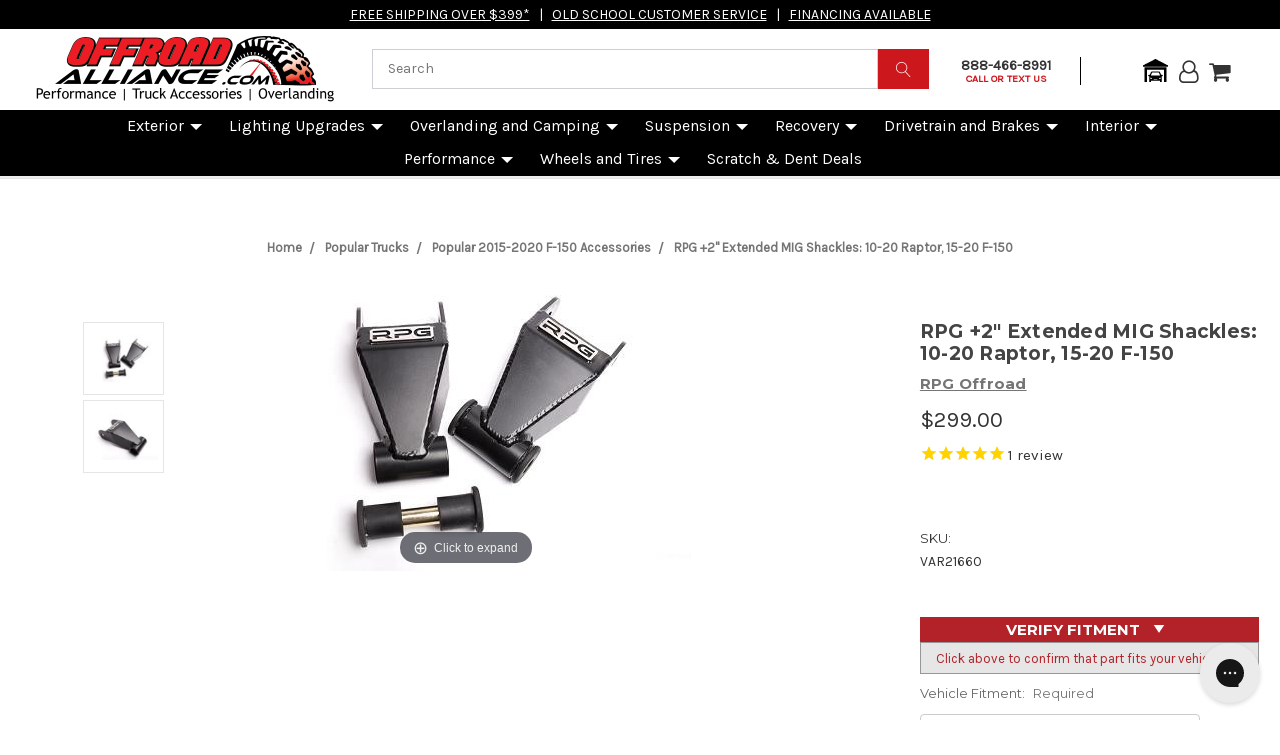

--- FILE ---
content_type: text/html; charset=UTF-8
request_url: https://offroadalliance.com/products/2004-2014-f150-rpg-rear-shackle/
body_size: 74482
content:

<!DOCTYPE html>
<html class="no-js" lang="en">
    <head>
        <title>RPG +2&quot; Extended MIG Shackles | Offroad Alliance</title>
        <link rel="dns-prefetch preconnect" href="https://cdn11.bigcommerce.com/s-5rym7wt41v" crossorigin><link rel="dns-prefetch preconnect" href="https://fonts.googleapis.com/" crossorigin><link rel="dns-prefetch preconnect" href="https://fonts.gstatic.com/" crossorigin>
        <meta property="product:price:amount" content="299" /><meta property="product:price:currency" content="USD" /><meta property="og:url" content="https://offroadalliance.com/products/2004-2014-f150-rpg-rear-shackle/" /><meta property="og:site_name" content="Offroad Alliance" /><meta name="description" content="RPG +2&quot; Extended MIG Shackles: 10-20 Raptor, 15-20 F-150 Shackle +2&quot;&lt;br/&gt;RPG Shackle Kit, +2&quot; over stock, with Poly Bushings. Allows leaf springs to have more articulation/droop travel. Will lower ride height 1&quot;. Significantly stronger than OEM shackles. &lt;br/&gt;*Please allow approximately 5-10 business days for shipment"><link rel='canonical' href='https://offroadalliance.com/products/2004-2014-f150-rpg-rear-shackle/' /><meta name='platform' content='bigcommerce.stencil' /><meta property="og:type" content="product" />
<meta property="og:title" content="RPG +2&quot; Extended MIG Shackles: 10-20 Raptor, 15-20 F-150" />
<meta property="og:description" content="RPG +2&quot; Extended MIG Shackles: 10-20 Raptor, 15-20 F-150 Shackle +2&quot;&lt;br/&gt;RPG Shackle Kit, +2&quot; over stock, with Poly Bushings. Allows leaf springs to have more articulation/droop travel. Will lower ride height 1&quot;. Significantly stronger than OEM shackles. &lt;br/&gt;*Please allow approximately 5-10 business days for shipment" />
<meta property="og:image" content="https://cdn11.bigcommerce.com/s-5rym7wt41v/products/704115/images/4189575/b66658bbb766c606aaa73befb6850f21_433c1144-d599-4af9-81b7-137a064b33d3__42765.1677077669.386.513.jpg?c=1" />
<meta property="pinterest:richpins" content="enabled" />
        
         <link rel="stylesheet" href="https://www.w3schools.com/w3css/4/w3.css">
 <style>
 #cart-preview-dropdown {
    max-height: 550px!important;
}

     .header { 
        height: 155px!important;
    }
    .alertBox {
        font-weight: 700 !important;
    }
    .alertBox--error {
        background-color: #fff !important;
    }
    #paypal-commerce-proddetails-messaging-banner {
        display:none !important;
    }
    .stockMessageDialog {
     z-index: 10000 !important;
     min-height: 400px !important;
     visibility: visible !important;
     background-color: transparent !important;
     
    }
    .stockMessageLearnMore {
        float: left;
        margin-top: -8px;
        color: #0070ba !important;
        font-weight: 500;
        font-size:16px;
    }

    @media only screen and (min-width: 300px) and (max-width: 512px) { 
       .stockMessageLearnMore {
            width:100%;
        }
    }
    @media only screen and (min-width: 513px)  { 
       .stockMessageLearnMore {
            padding-left:36px;
        }
    }

    .stockMessageLearnMore:hover {
        text-decoration: underline;
    }
    .stockMessageDialogButton {
        background-color:#cc171d;
        color: #FFF;
    }
    
    #stockMessageModalLabel {
        margin-top: 0rem !important;
    }
    
  
    .linkedProductsInvis {
        display: none;
    }
    .linkedProductsVis {
        display: block;
    }
    #wrapLinkedProducts {
        margin-bottom: 25px;
    }
    .dropdown {
        left: unset !important;
        position: unset !important;
        background: white !important;
    }
    #ddLinkedProducts {
        width: 100% !important;
    }
    
    .pp-div {
        min-height: 75px !important; /* was 66px DMA 07112022 */
    }
    
    #stamped-badge-widget {
        min-height: 35px !important;
    }
    
    .btn-outline-secondary:hover, .btn-outline-secondary:focus, .btn-outline-secondary:active, .btn-outline-secondary.active, .open>.dropdown-toggle.btn-outline-secondary {
        color: rgb(102,102,102);
        background-color: #fff;
        border-color: #666; 
    {


}
</style>
 
   
        <link rel="apple-touch-icon" href="/product_images/uploaded_images/orafav192.png" sizes="192x192" />
        <link rel="icon" href="/product_images/uploaded_images/orafav192.png" sizes="192x192" />
        <link href="https://cdn11.bigcommerce.com/s-5rym7wt41v/product_images/ORA-FAVicon.jpg?t=1598931372" rel="shortcut icon">
        <meta name="viewport" content="width=device-width, initial-scale=1, maximum-scale=1">
        <script src="https://use.fontawesome.com/dd3c413ef4.js" async="true"></script>
        <!-- DMA removed as polyfill loaded later in scripts 
<script src="https://cdnjs.cloudflare.com/ajax/libs/eqcss/1.5.1/EQCSS-polyfills.min.js" async="true"></script>-->
        <script src="https://cdnjs.cloudflare.com/ajax/libs/eqcss/1.5.1/EQCSS.min.js" async="true"></script>
        <link rel="stylesheet" href="https://stackpath.bootstrapcdn.com/bootstrap/4.1.3/css/bootstrap.min.css" integrity="sha384-MCw98/SFnGE8fJT3GXwEOngsV7Zt27NXFoaoApmYm81iuXoPkFOJwJ8ERdknLPMO" crossorigin="anonymous">
        <script src="https://cdnjs.cloudflare.com/ajax/libs/jquery/3.4.1/jquery.min.js" crossorigin="anonymous"></script>
        <script src="https://cdnjs.cloudflare.com/ajax/libs/popper.js/1.14.3/umd/popper.min.js" integrity="sha384-ZMP7rVo3mIykV+2+9J3UJ46jBk0WLaUAdn689aCwoqbBJiSnjAK/l8WvCWPIPm49" crossorigin="anonymous"></script>
        <script src="https://stackpath.bootstrapcdn.com/bootstrap/4.1.3/js/bootstrap.min.js" integrity="sha384-ChfqqxuZUCnJSK3+MXmPNIyE6ZbWh2IMqE241rYiqJxyMiZ6OW/JmZQ5stwEULTy" crossorigin="anonymous" async="true"></script>
        <script>
            document.documentElement.className = document.documentElement.className.replace('no-js', 'js');
        </script>
        
        
        
        <script>
            $(document).ready(function() {
              $(".mainnav div").click(function() {
                  $("ul").slideToggle();
                  $("ul ul").css("display", "none");
                  $(".mainnav .on").toggleClass("on");
                });
                $(".hasDDinner").click(function(e) {
                  $(this)
                    .find("> ul")
                    .slideToggle();
                  $(this)
                    .find("> ul ul")
                    .css("display", "none");
                  $(this)
                    .find("> ul li")
                    .removeClass("on");
                  $(this).toggleClass("on");
                  e.stopPropagation();
                });
                $(".hasDD").click(function() {
            		var link = $(this);
            		var closest_ul = link.closest("ul");
            		var parallel_on_links = closest_ul.find(".on")
            		var closest_li = link.closest("li");
            		var link_status = closest_li.hasClass("on");
            		var count = 0;
            
            		closest_ul.find("ul").slideUp(function() {
            				if (++count == closest_ul.find("ul").length)
            						parallel_on_links.removeClass("on");
            		});
            
            		if (!link_status) {
            				closest_li.children("ul").slideDown();
            				closest_li.addClass("on");
            		}
            		
            		const $menu = $('.hasDD');
            		const $menu2 = $('.hasDD ul')
            		const $menu3 = $('.mainnav ul')

                    $(document).mouseup(e => {
                       if (!$menu.is(e.target) // if the target of the click isn't the container...
                       && $menu.has(e.target).length === 0) // ... nor a descendant of the container
                       {
                         $menu.removeClass('on');
                         $menu2.css({"display":"none"});
                      }
                     });
                     
                      
                     
                     
            	});
            });
          
        </script>
        <script>
            $(document).ready(function() {
            // Configure/customize these variables.
            var showChar = 10;  // How many characters are shown by default
            var ellipsestext = "...";
            var moretext = "Show more +";
            var lesstext = "Show less -";
        
            $('.more').each(function() {
                var content = $(this).html();
         
                if(content.length > showChar) {
         
                    var c = content.substr(0, showChar);
                    var h = content.substr(showChar, content.length - showChar);
         
                    var html = c + '<span class="moreellipses">' + ellipsestext+ '&nbsp;</span><span class="morecontent"><span>' + h + '</span>&nbsp;&nbsp;<a href="" class="morelink">' + moretext + '</a></span>';
         
                    $(this).html(html);
                }
         
            });
         
            $(".morelink").click(function(){
                if($(this).hasClass("less")) {
                    $(this).removeClass("less");
                    $(this).html(moretext);
                } else {
                    $(this).addClass("less");
                    $(this).html(lesstext);
                }
                $(this).parent().prev().toggle();
                $(this).prev().toggle();
                return false;
            });
        });
        </script>
        
        <script>
    function browserSupportsAllFeatures() {
        return window.Promise
            && window.fetch
            && window.URL
            && window.URLSearchParams
            && window.WeakMap
            // object-fit support
            && ('objectFit' in document.documentElement.style);
    }

    function loadScript(src) {
        var js = document.createElement('script');
        js.src = src;
        js.onerror = function () {
            console.error('Failed to load polyfill script ' + src);
        };
        document.head.appendChild(js);
    }

    if (!browserSupportsAllFeatures()) {
        loadScript('https://cdn11.bigcommerce.com/s-5rym7wt41v/stencil/d911fae0-d644-013c-d4da-024cad344fd7/e/a62ab420-d59d-013e-67d9-227b0696a291/dist/theme-bundle.polyfills.js');
    }
</script>
        <script>
            window.lazySizesConfig = window.lazySizesConfig || {};
            window.lazySizesConfig.loadMode = 1;
        </script>
        <script async src="https://cdn11.bigcommerce.com/s-5rym7wt41v/stencil/d911fae0-d644-013c-d4da-024cad344fd7/e/a62ab420-d59d-013e-67d9-227b0696a291/dist/theme-bundle.head_async.js"></script>
        
        <link href="https://fonts.googleapis.com/css?family=Montserrat:700,500,400%7CKarla:400&display=swap" rel="stylesheet">
        <link data-stencil-stylesheet href="https://cdn11.bigcommerce.com/s-5rym7wt41v/stencil/d911fae0-d644-013c-d4da-024cad344fd7/e/a62ab420-d59d-013e-67d9-227b0696a291/css/theme-d61bc8d0-ac50-013e-915c-6ae9a013e0a0.css" rel="stylesheet">

        <!-- Start Tracking Code for analytics_facebook -->

<script>
!function(f,b,e,v,n,t,s){if(f.fbq)return;n=f.fbq=function(){n.callMethod?n.callMethod.apply(n,arguments):n.queue.push(arguments)};if(!f._fbq)f._fbq=n;n.push=n;n.loaded=!0;n.version='2.0';n.queue=[];t=b.createElement(e);t.async=!0;t.src=v;s=b.getElementsByTagName(e)[0];s.parentNode.insertBefore(t,s)}(window,document,'script','https://connect.facebook.net/en_US/fbevents.js');

fbq('set', 'autoConfig', 'false', '579988815988001');
fbq('dataProcessingOptions', ['LDU'], 0, 0);
fbq('init', '579988815988001', {"external_id":"2603d133-28e9-437e-af88-c7da4b45ef70"});
fbq('set', 'agent', 'bigcommerce', '579988815988001');

function trackEvents() {
    var pathName = window.location.pathname;

    fbq('track', 'PageView', {}, "");

    // Search events start -- only fire if the shopper lands on the /search.php page
    if (pathName.indexOf('/search.php') === 0 && getUrlParameter('search_query')) {
        fbq('track', 'Search', {
            content_type: 'product_group',
            content_ids: [],
            search_string: getUrlParameter('search_query')
        });
    }
    // Search events end

    // Wishlist events start -- only fire if the shopper attempts to add an item to their wishlist
    if (pathName.indexOf('/wishlist.php') === 0 && getUrlParameter('added_product_id')) {
        fbq('track', 'AddToWishlist', {
            content_type: 'product_group',
            content_ids: []
        });
    }
    // Wishlist events end

    // Lead events start -- only fire if the shopper subscribes to newsletter
    if (pathName.indexOf('/subscribe.php') === 0 && getUrlParameter('result') === 'success') {
        fbq('track', 'Lead', {});
    }
    // Lead events end

    // Registration events start -- only fire if the shopper registers an account
    if (pathName.indexOf('/login.php') === 0 && getUrlParameter('action') === 'account_created') {
        fbq('track', 'CompleteRegistration', {}, "");
    }
    // Registration events end

    

    function getUrlParameter(name) {
        var cleanName = name.replace(/[\[]/, '\[').replace(/[\]]/, '\]');
        var regex = new RegExp('[\?&]' + cleanName + '=([^&#]*)');
        var results = regex.exec(window.location.search);
        return results === null ? '' : decodeURIComponent(results[1].replace(/\+/g, ' '));
    }
}

if (window.addEventListener) {
    window.addEventListener("load", trackEvents, false)
}
</script>
<noscript><img height="1" width="1" style="display:none" alt="null" src="https://www.facebook.com/tr?id=579988815988001&ev=PageView&noscript=1&a=plbigcommerce1.2&eid="/></noscript>

<!-- End Tracking Code for analytics_facebook -->

<!-- Start Tracking Code for analytics_siteverification -->

<link rel="preload" as="image" href="https://cdn11.bigcommerce.com/s-5rym7wt41v/images/stencil/1920w/carousel/137/gen3-bezel-min-test.jpg?c=1">

<!-- Start Facebook Pixel -->
<meta name="facebook-domain-verification" content="p8d34gxl5uekp2n2adwqed4a8bk359" />
<!-- End Facebook Pixel -->

<!-- End Tracking Code for analytics_siteverification -->


<script type="text/javascript" src="https://checkout-sdk.bigcommerce.com/v1/loader.js" defer ></script>
<script src="https://www.google.com/recaptcha/api.js" async defer></script>
<script type="text/javascript">
var BCData = {"product_attributes":{"sku":"RPG6|VAR21660","upc":null,"mpn":"VAR21660","gtin":null,"weight":null,"base":true,"image":null,"price":{"without_tax":{"formatted":"$299.00","value":299,"currency":"USD"},"tax_label":"Tax"},"stock":null,"instock":true,"stock_message":null,"purchasable":true,"purchasing_message":null,"call_for_price_message":null}};
</script>
<script src='https://www.powr.io/powr.js?external-type=bigcommerce' async  ></script><script data-cfasync="false" data-dd-sm-ignore="true" data-cookieconsent="ignore" id="wsa-tag-manager-tags" nonce="">
</script >

</script>
<script data-cfasync="false" data-dd-sm-ignore="true" data-cookieconsent="ignore" id="wsa-tag-manager-javascript-h-test" nonce="">!function(w,d){w.TagRocket=w.TagRocket||{};var T=w.TagRocket;T.teh=[];w.onerror=function(m,s,l,c,e){T.teh.push((l?(l+' '):'')+(c?(c+' '):'')+m+(m.colno?(':'+m.colno):'')+(s?(' '+s):''));};function a(s){var e=d.createElement('script'),h=d.getElementsByTagName('head')[0];e.appendChild(d.createTextNode(s));h.insertBefore(e,h.firstChild)}a('()=>{};window.arrowFunctions=1');a('async function a(){};window.asyncFunctions=1');var m=new Date().toISOString(),q='wsa-tag-manager-javascript-',z;T.tah=function(s){w.dataLayer=w.dataLayer||[];if(!w.gtag){w.gtag=function(){dataLayer.push(arguments)};gtag('js',new Date);t=d.createElement('script');t.async=!0;t.setAttribute('src','https://www.googletagmanager.com/gtag/js?id=G-7XTJM93TLW');d.head.appendChild(t)};if(!w.wsa_tre){gtag('config',"G-7XTJM93TLW",{groups:'TagRocketErrorTracking',send_page_view:false});;gtag('config',"G-V1N3WX4MVN",{groups:'TagRocketErrorTracking',send_page_view:false});gtag('event','tag_rocket_error',{send_to:["G-V1N3WX4MVN"],description:'Script Failure',app_version:'3.46.17',tag_rocket_version:'1.94',ua:navigator.userAgent});};w.wsa_tre=1;if(w.console)console.error('Tag Rocket (h): '+s,T.teh);T.teh.forEach(function(e){gtag('event','app_error',{send_to:'G-7XTJM93TLW',scope:s,description:s+' 3.46.17 h '+e,message:'h '+e,app_version:'3.46.17',automatic:1,tag_rocket_version:'1.94',pagedatetime:m,datetime:m,ua:navigator.userAgent,tags:"unknown",environment:'Production'})})};p=function(){if(!T.ts&&!d.getElementById(q+'second'))T.tah('Header Script Missing');else if(!T.tss)T.tah('Header Script Failure1');else if(!T.ts)T.tah('Header Script Failure2');if(!T.tm&&!d.getElementById(q+'main'))T.tah('Footer Script Missing');else if(!T.tm)T.tah('Footer Script Failure')};if(w.addEventListener)w.addEventListener('DOMContentLoaded',p);else w.attachEvent('onDOMContentLoaded',p)}(window,document)</script>
<script data-cfasync="false" data-dd-sm-ignore="true" data-cookieconsent="ignore" id="wsa-tag-manager-javascript-second" nonce="">
/*
    Web Site Advantage: Tag Rocket App Head [1.94.76178]
    https://bigcommerce.websiteadvantage.com.au/tag-rocket/
    Copyright (C) 2020 - 2025 Web Site Advantage
*/

!function(w,d){w.TagRocket=w.TagRocket||{};var T=w.TagRocket;T.tss=1;T.tags='gads|ga4';T.scc='US-OH';T.seu='false';w.dataLayer=w.dataLayer||[];T.gq=[];T.cG=function(){if(!w.gtag||!w.gtag.fake){w.gtag=function(){var _arguments=arguments;if(_arguments.length&&_arguments[0]=='consent')dataLayer.push(_arguments);else T.gq.push(_arguments)};w.gtag.fake=!0;}};T.cG();T.l='';var eet=new Date,eei=0,eer=0,eea='G-7XTJM93TLW';T.ecq=[];T.ec=function(){if(T.consent.analytics)gtag.apply(null,arguments);else T.ecq.push(arguments)};T.a=function(s,e,c,o){try{if(!eei){eei=1;if(!w.gtag||w.gtag.fake){w.gtag=function(){dataLayer.push(arguments)}}T.ec('config',eea,{groups:'TagRocketErrorTracking',send_page_view:false})}if(!eer){eer=1;T.ct=c;if(w.console)console.error('Tag Rocket: '+s+': '+e,o||'');T.ct=1;var z = e?e.substring(0,255):'-missing-';T.ec('event','app_error',{send_to:eea,scope:s,description:s+' 3.46.17 '+z,message:z,app_version:'3.46.17',automatic:1,tag_rocket_version:'1.94',pagedatetime:eet.toISOString(),datetime:new Date().toISOString(),ua:navigator.userAgent,tags:T.tags,timesinceload:new Date-eet,environment:'Production'});eer=0}}catch(x){try{T.ec('event','app_error',{send_to:eea,scope:'AppErrorError',description:'3.46.17 '+x,message:''+x,app_version:'3.46.17',tag_rocket_version:'1.94',pagedatetime:eet.toISOString(),datetime:new Date().toISOString(),ua:navigator.userAgent,tags:T.tags,timesinceload:new Date-eet,environment:'Production'});}catch(y){}}};T.eq=T.eq||[];if(w.addEventListener){w.addEventListener('error',function(){T.ef.apply(T,arguments)},{passive:!0,capture:!0});}else if(w.attachEvent){w.attachEvent('onerror',function(){T.ef.apply(T,arguments)});}if(!T.ef){T.ef=function(){T.eq.push(arguments)}};if(!T.cf){T.cq=T.cq||[];T.cf=function(){T.cq.push(arguments)};if(w.console){T.ce=console.error;console.error=function(){T.ce.apply(console,arguments);T.cf.apply(T,arguments)}}};try{T.dq='NewPromotionsAdded';T.dI=[];T.dJ=0;T.cd=function(){T.dH(function(a){a.forEach(function(b){T.e(b.addedNodes,function(c){if(T.bg(c,T.ba)=='promotion'&&T.bf(c,'found')){T.dI.push(c)}T.e(T.dF(c,"["+T.ba+"='promotion']"),function(e){if(T.bf(e,'found')){T.dI.push(e)}})})});if(T.aU(T.dI)&&!T.dJ){T.y(function(){T.dJ=T.bh(function(){T.dJ=0;T.f(T.dq,{elements:T.dI});T.dI=[];},100,'New Promotions Added')})}});};T.dB=[];T.dC=0;T.dD=function(a){T.e(a,function(b){T.dB=T.dB.concat(T.aX(b));if(T.bg(b,T.ba)=='list'&&T.dE(b)&&T.bf(b,'found')){T.dB.push(b)}T.e(T.dF(b,"["+T.ba+"='list']"),function(c){if(T.dE(c)&&T.bf(c,'found')){T.dB.push(c)}})})};T.dG=function(){T.y(function(){if(T.aU(T.dB)){if(T.dC)T.dx(T.dC);T.dC=T.bh(function(){T.f(T.cH,{elements:T.dB});T.dB=[];T.dC=0},500,'New Products Added')}})};T.cc=function(e){T.dH(function(f){f.forEach(function(g){T.dD(g.addedNodes);});T.dG();},e||d.body)};T.cH='NewProductsAdded';T.cr='UserDataUpdated';T.dF=function(a,b){if(!a.querySelectorAll)return[];var c=a.querySelectorAll(b);if(Array.from)return Array.from(c);else return c};T.aZ=function(a){return T.dF(d,a)};T.dE=function(a){var b=T.bg(a,T.bb);return b&&!isNaN(parseInt(b,10))};T.N=function(a){return typeof a!=='undefined'&&a!==null};T.u=function(a){return a===0||(T.N(a)&&a!==''&&!isNaN(a))};T.dP=function(a){var b=String.fromCodePoint;if(b){return b(a)}return ''};T.dO=function(a,b,c){var e=[].slice.call(a).map(function(f){if(c||typeof(f)==='function')return f;try{return T.cS(f)}catch(g){if(Array.isArray(f)){return [].concat(f)}else return f}});if(T.aU(e)){e[0]=T.dP(b)+' %cTag Rocket: %c'+e[0];e.splice(1,0,'color:none;');e.splice(1,0,'color:#28a300;')}return e};T.bQ=function(){if(w.console)console.warn.apply(console,T.dO(arguments,0x1F6A8,1))};T.cp=function(){if(w.console)console.error.apply(console,T.dO(arguments,0x26A0,1))};T.ae=function(a,b){return a.sort(function(c,e){return e.price*e.quantity-c.price*c.quantity}).slice(0,b)};T.cz=function(a,b,c,e){var f,g=function(h){if(h>=T.aU(a))c&&c();else T.bh(function(){T.t('SB95',function(){f=b(a[h],h);if(typeof f!=='undefined')c&&c(f);else g(h+1)},1)},0,'Yield '+h+' '+e);};g(0)};T.e=function(a,b){var c,e,f=T.aU(a);if(a&&f)for(c=0;c<f;c++){e=b(a[c],c);if(typeof e!=='undefined')return e}};T.cP=function(a,b){if(a&&T.aU(a))for(var c=0;c<T.aU(a);c++){if(a[c]===b)return true}};T.dK=function(a,b,c){a.setAttribute(b,c)};T.p=function(a,b,c){if(T.N(c)&&c!=='')a[b]=c};T.bY=function(a,b){if(!b||!a)return a;var c=b.split('.'),e=a[c.shift()];return T.bY(e,c.join('.'))};T.t=function(a,b,c,e){try{c&&b.apply(this,e)}catch(f){T.a(a,''+f,1,f)}};T.bj=function(a,b,c,e){var f=function(){T.t.call(this,'SB24',c,1,arguments)};if(b==T.Q&&d.readyState!="loading"){T.bh(f,0,T.Q)}else{e=e||{};if(!T.N(e.passive)){e.passive=!0;}a.addEventListener&&a.addEventListener(b,f,e)|| a.attachEvent&&a.attachEvent('on'+b,f)}};T.P=function(a,b){T.bj(w,a,function(a){if(!b.done){b.done=1;b(a)}},{once:!0})};T.bK=function(a,b){try{return JSON.stringify(a,b)}catch(c){throw ''+T.bK.caller+' '+c}};T.bN=function(a){return a&&JSON.parse(a)};T.cS=function(a){return T.bN(T.bK(a))};T.cV=function(a){return T.bK(a)=='{}'};T.S=function(a){var b=Object(a),c,e,f,g=arguments;for(c=1;c<g.length;c++){e=g[c];if(e!=null){for(f in e){if(Object.prototype.hasOwnProperty.call(e,f))b[f]=e[f];}}}return b;};T.aU=function(a){return a.length};T.bm=function(a){try{if(!localStorage||T.dN)return !1;return localStorage.removeItem(a)}catch(b){T.a('SB63','Incognito Safari has blocked localStorage. This stops us tracking things like add to cart events',1,b);T.dN=!0}};T.bk=function(a){try{if(!localStorage||T.dN)return !1;return localStorage.getItem(a)}catch(b){T.a('SB61','Incognito Safari has blocked localStorage. This stops us tracking things like add to cart events',1,b);T.dN=!0}};T.bl=function(a,b){try{if(!localStorage||T.dN)return !1;localStorage.setItem(a,b)}catch(c){T.a('SB60','Incognito Safari has blocked localStorage. This stops us tracking things like add to cart events',1,c);T.dN=!0}};T.ao=function(a){var b=d.cookie.match(new RegExp('(^| )'+a+'=([^;]+)')),c=b&&unescape(b[2])||'';return c=='deleted'?'':c};T.K=function(a){var b=w.performance;return b&&b.getEntriesByType&&b.getEntriesByType(a)};T.J=function(){var a=navigator;return a.connection||a.mozConnection||a.webkitConnection};T.H=function(a,b,c){return (a||'').replace(b,c||'')};T.ar=function(a){return (a||'').trim().toLowerCase()};T.dh=function(a){return T.H(T.H(T.ar(a),/([^a-z0-9 _])/g),/ +/g,'_')};T.L=function(a,b){b=b||255;if(!a)return '(missing)';a=T.H((''+a).trim(),/ *(\r\n|\n|\r) */gm,' ');if(T.aU(a)<=b)return a;return a.substring(0,b-3)+'...'};T.cs=function(a,b){var c='',e='';switch(b){case 'AU':c='0011';e='61';break;case 'US':case 'CA':c='011';e='1';break;case 'GB':c='011';e='44';break;case 'IT':c='00';e='39';break;}a=T.H(a,/[^\d+]+/g);if(c)a=T.H(a,new RegExp('^'+c),'+');if(a[0]!='+'&&e){a='+'+T.H(e+a,/^0/);}return a};T.bi=function(a,b){return a.hasAttribute(b)};T.bg=function(a,b){if(a.getAttribute)return T.L(a.getAttribute(b))};T.bf=function(a,b){var c='data-tagrocket-'+b;if(T.bi(a,c))return 0;T.dK(a,c,'1');return 1};T.bp=function(a,b,c,e){var f=setInterval(function(){T.t(a,function(){try{c()}catch(g){if(b)clearInterval(f);throw g}},1)},e);return f};T.ca=function(a,b,c,e){if(a)T.dx(a);return T.bh(b,c,e)};T.dx=function(a){clearTimeout(a)};T.bh=function(a,b,c){return setTimeout(a,b,'Tag Rocket '+(c||''))};T.by=function(a,b,c){T.cZ('query getCartMetafields{site{cart{metafields(namespace:"bc_storefront" keys:["'+b+'"]){edges{node{entityId}}}}}}',function(e,f){T.t('SB82',function(){if(e>0){var g='createCartMetafield',h='',i=T.bY(f,'data.site.cart.metafields.edges');if (i&&i.length){g='updateCartMetafield';h=' metafieldEntityId:'+i[0].node.entityId}T.cZ('mutation '+g+'{cart{'+g+'(input:{cartEntityId:"'+a+'" data:{key:"'+b+'" value:"'+T.bK(c).replace(/"/g,'\\"')+'"}'+h+'}){metafield{id entityId key value}errors{...on Error{message}}}}}',function(e,j){T.t('SB83',function(){if(e>0){}},1)})}},1)})};T.dM=function(a){T.cj.appendChild(a)};T.dL=function(a,b,c){b=b||{};if(b.onvisible&&d.hidden){T.P('visibilitychange',function(){T.dL(a,b,c)});return};var e=d.createElement(a),f;if(b.id&&d.getElementById(b.id))return;for(var g in b){T.dK(e,g,b[g])}e.onload=e.onreadystatechange=function(){f=e.readyState;if(!f||f=='loaded'||f=='complete'){if(c)c();c=null}};T.dM(e);return e};T.aQ=function(a,b,c){b=b||{};b.src=a;if(!T.N(b.async))b.async=!0;if(T.cm)b.nonce=T.cm;if(!T.N(b.onvisible))b.onvisible=!0;if(T.pageType!='orderconfirmation'||T.b.updated){T.dL('script',b,c)}else{T.o(T.cr,function(){T.dL('script',b,c)})}};T.dg=function(a){if(T.bi(a,'data-list-name'))return T.bg(a,'data-list-name');if(a.parentElement)return T.dg(a.parentElement)};T.M=function(){var a=d.querySelector('head meta[name="description"]');if(a)return T.bg(a,'content');};T.co=function(a){var b=w.location.href.match(new RegExp('[?&]'+a+'=([^&]*)'));return decodeURIComponent(b&&b[1]||'')};T.dH=function(a,b,c){if(w.MutationObserver)T.P(T.Q,function(){c=c||{childList:!0,subtree:!0};b=b||d.body;if(!b)throw 'no target';new MutationObserver(a).observe(b,c)})};T.dq='NewPromotionsAdded';T.dI=[];T.dJ=0;T.cd=function(){T.dH(function(a){a.forEach(function(b){T.e(b.addedNodes,function(c){if(T.bg(c,T.ba)=='promotion'&&T.bf(c,'found')){T.dI.push(c)}T.e(T.dF(c,"["+T.ba+"='promotion']"),function(e){if(T.bf(e,'found')){T.dI.push(e)}})})});if(T.aU(T.dI)&&!T.dJ){T.y(function(){T.dJ=T.bh(function(){T.dJ=0;T.f(T.dq,{elements:T.dI});T.dI=[];},100,'New Promotions Added')})}});};T.dB=[];T.dC=0;T.dD=function(a){T.e(a,function(b){T.dB=T.dB.concat(T.aX(b));if(T.bg(b,T.ba)=='list'&&T.dE(b)&&T.bf(b,'found')){T.dB.push(b)}T.e(T.dF(b,"["+T.ba+"='list']"),function(c){if(T.dE(c)&&T.bf(c,'found')){T.dB.push(c)}})})};T.dG=function(){T.y(function(){if(T.aU(T.dB)){if(T.dC)T.dx(T.dC);T.dC=T.bh(function(){T.f(T.cH,{elements:T.dB});T.dB=[];T.dC=0},500,'New Products Added')}})};T.cc=function(e){T.dH(function(f){f.forEach(function(g){T.dD(g.addedNodes);});T.dG();},e||d.body)};T.cH='NewProductsAdded';T.as='PromotionsVisible';T.dp=function(a){T.aW(T.as,a)};T.aT=function(a,b){var c,e=[];T.e(a.infos||a.items||a,function(f){c=f.product||f;if(!c.completed){e.push(c);}});if (T.aU(e)&&T.co('showHidden')!='true'){T.a('SB55e',''+T.aU(e)+' incomplete products on '+b+' '+e[0].productId+' '+e[0].name,1,e);}};T.dl=function(a,b){var c="["+T.ba+"='list']["+T.bb+"='"+a+"']";if(b)c="[data-list-name='"+T.H(b,/['"\\]/g,'\\$&')+"'] "+c;return d.querySelector(c)};T.k='ProductsVisible';T.dn=function(a,b){if(T.aV||T.bX)a.search=T.aV||T.bX;T.aT(a,T.k);T.cD(T.k,a,b)};T.dy=function(a){T.t('SB19b',function(){var b,c={},e;T.e(a,function(f){if(!f.seen){f.seen=1;b=f.callback.name+f.id;if(!c[b])c[b]=[];c[b].push(f)}});for(var g in c){e=c[g][0];e.callback({infos:c[g],list:e.list})}},1)};T.dA=0;T.dz=[];T.dt=function(a){a.visibleTime=0;var b,c=new IntersectionObserver(function(e){if(e[0].isIntersecting){a.lastVisible=new Date;a.trigger='visible';b=T.bh(function(){c.disconnect();T.dz.push(a);if(T.dA)return;T.dA=T.bh(function(){T.dA=0;if(T.aU(T.dz)){T.dy(T.dz);T.dz=[];}},1000,'Visible Ticking')},2000-a.visibleTime,'On First Visible')}else{if(b)T.dx(b);if(a.lastVisible){a.visibleTime+=new Date-a.lastVisible;a.lastVisible=0}}},{threshold:[0.5]});c.observe(a.e)};T.dv=[];T.dw=0;T.du=function(a){T.dv.push(a)};T.cg=function(){T.t('SB18',function(){var b,c,e=0,f=1,g=function(a){if(a.seen)return false;if(a.e&&a.e.getBoundingClientRect){try{b=a.e.getBoundingClientRect()}catch(h){}if(b){return b.top>-b.height/2&&b.left>-b.width/2&&b.bottom-b.height/2<=(w.innerHeight||d.documentElement.clientHeight)&&b.right-b.width/2<=(w.innerWidth||d.documentElement.clientWidth)}}return a.percent<T.dw},i=function(j,k){if(!k&&c)return;T.dx(c);c=T.bh(function(){c=0;T.t('SB18a',function(){l()},1)},j,'Scroll Tick '+k)} ,l=function(){var m=[],n=1,o,p,q,r=d.body,s=d.documentElement;q=w.pageYOffset,p=w.innerHeight;if(r&&r.scrollHeight){if(f==1)f=r.scrollHeight;if(s.clientHeight)n=s.clientHeight;if(q&&p)n=q+p;}o=n/f;if(o>T.dw){T.dw=o;e=n;T.t('SB18b',function(){T.e(T.dv,function(a){a.trigger='scroll '+o;if(g(a)&&T.aU(m)<=5)m.push(a)});if(T.aU(m)){T.dy(m);i(5500,1)}},1);}};T.bj(d,'scroll',function(){i(1000,0);});T.P('load',function(){l()})},1);};T.do=function(a){if(a.e&&('IntersectionObserver' in window)){T.dt(a)}else{T.du(a)}};T.ds=function(a,b,c,e){if(!w._bcCsrfProtectionPatched&&e<10){T.bh(function(){T.ds(a,b,c,e+1)},100,'XMLHttpRequest Wait '+e)}else{var f=new XMLHttpRequest();e=e||1;f.onreadystatechange=function(){if(this.readyState==4){if(this.status!=200){if(e<12){T.bh(function(){T.ds(a,b,c,e+1)},1000,'XMLHttpRequest Retry '+e)}else{T.a('SB36','Request Failed after '+e+' attempts : '+a+' '+this.status,1,f);b(0,this.status)}}else{b(1,f.responseText?T.bN(f.responseText):'-missing-')}}};f.open(c?'POST':'GET',a,true);f.withCredentials=true;f.setRequestHeader('Content-type','application/json');if(c){f.setRequestHeader('Authorization','Bearer '+T.cn);f.send(T.bK({query:c}))}else{f.send()}}};T.dr=function(a,b,c,e){if(w.location.href.indexOf('googleusercontent.com')>0){c(0,'googleusercontent.com')}else{e=e||1;b=b||{};if(!w._bcCsrfProtectionPatched&&e<10){T.bh(function(){T.dr(a,b,c,e+1)},100,'Fetch Wait '+e)}else{w.fetch(a,b).then(function(f){if(f.ok){f.text().then(function(g){var h;try{h=T.bN(g)}catch(i){throw 'JSON parse error '+i+' '+a}try{c(h?1:0,h||'-empty-')}catch(i){throw 'onComplete error '+i+' '+a}})}else{if(e<12){T.bh(function(){T.dr(a,b,c,e+1)},1000*e,'Fetch '+e)}else{T.a('SB30','Fetch '+e+' Last Fail '+a+' '+f.status,1,f);try{c(0,f.status)}catch(i){T.a('SB30b','Fetch '+a+' onComplete '+(j.message||j),1,j)}}}}).catch(function(j){if(!j.message||!j.message.match(/^(cancel|annul|brochen|NetworkError when|Failed to fetch|취소됨)/)){if(e<12){T.bh(function(){T.dr(a,b,c,e+1)},1000,'Fetch Error '+e+1)}else{T.a('SB29','Fetch '+e+' Last Error '+a+' '+(j.message||j),1,j);c(0,j.message||j)}}else c(-1,j.message||j)})}}};T.cZ=function(a,b){var c='/graphql';if(w.fetch){T.dr(c,{method:'POST',credentials:'same-origin',headers:{'Content-Type':'application/json',Authorization:'Bearer '+T.cn},body:T.bK({query:a})},b)}else{T.ds(c,b,a)}};T.bv=function(a,b){if(w.fetch){T.dr(a,{credentials:'include'},b)}else{T.ds(a,b)}};T.be=function(){T.o(T.dq,function(a){T.bc(T.bd(a.elements))})};T.bc=function(a){T.e(a,function(b){if(!b.e)b.e=d.querySelector("["+T.ba+"='promotion']["+T.bb+"='"+b.id+"']");var c=b.location=='top'?0.1:0.9;if(b.e){if(T.bf(b.e,'registered')){T.do({se: T.dm,id:'',e:b.e,promotion:b,percent:c,callback:T.dp});T.bj(b.e,'click',function(){T.aW(T.au,b)})}}else{T.do({se: T.dm,id:'',e:b.e,promotion:b,percent:c,callback:T.dp})}})};T.au='PromotionClicked';T.dk=0;T.dj=function(a,b){T.dk++;T.e(a.items,function(c,e){if(!b||T.cP(b,c)){c.e=c.e||T.dl(c.productId,a.listName);var f={se: T.dm,id:T.dk,e:c.e,product:c,list:a};if(c.e){if(T.bf(c.e,'registered')){f.callback=T.dn;f.percent=e/T.aU(a.items);T.do(f);T.bj(c.e,'click',function(){if(!f.seen)T.dn({infos:[f],list:a});T.aW(T.Z,f);})}}else{f.callback=T.dn;f.percent=e/T.aU(a.items);T.do(f);}}})};T.Z='ProductClicked';T.bd=function(a){var b,c,e,f,g=[];if(!a)a=T.aZ("["+T.ba+"='promotion']["+T.bb+"]");T.e(a,function(h){b=T.bg(h,T.bb);c=T.bg(h,'data-name');e=T.bg(h,'data-position');f={e:h};if(b)f.id=parseInt(b,10);if(c)f.name=c;if(e)f.location=e;g.push(f)});return g};T.aY=function(a){var b,c,e=[],f=T.df(e,a);if(T.aU(e)){T.aS({reason:'List',items:e},function(g){for(b in f){c=f[b];if(T.ch)c.category=T.ch;T.dj(c,g.items)}})}};T.de=[];T.df=function(a,b){var c,e,f,g,h,i={},j,k,l,m,n,o,p=['{','blogid','pageid','categoryid','ssib'],q='data-tagrocket-searchprovider';T.e(b,function(r){j=T.dg(r)||'Page: '+T.ci;c=j.split(':')[0].trim();m=j;if(m.indexOf(':')>-1)m=m.split(':')[1].trim();i[j]=i[j]||{id:T.dh(j),type:c,listName:j,name:m,items:[]};n=T.de[j]||0;f=T.bg(r,T.bb);e=T.bg(r,'data-product-price');l=T.bg(r,'data-product-category');g=T.bg(r,'data-name');h=T.bg(r,'data-product-brand');o=T.bg(r,'data-position');k={e:r,index:n};if(f)k.productId=parseInt(f,10);if(isNaN(k.productId)){if(!T.di&&f&&p.some&&p.some(function(m){f.indexOf(m)!=0})){T.di=1;T.a('SB43','Page contains invalid '+T.bb+' value: '+f,1,r)}}else{T.bf(r,'found');if(T.u(e))k.price=parseFloat(e);if(l)k.category={path:l,breadcrumbs:[l]};if(T.bi(r,q))k.searchprovider=T.bg(r,q);if(T.h)k.currency=T.h;if(!isNaN(o))k.index=parseInt(o,10)-1;T.de[j]=n+1;a.push(k);i[j].items.push(k)}});return i};T.bJ=function(a){var b='(unknown)';if(a&&a.nodeName){b=T.ar(a.nodeName);if(b=='body')return 'html>body';if(b=='head')return 'html>head';if(a.id)return b+'#'+a.id;if(a.className&&T.aU(a.className))b+='.'+a.className.split(/[ ,]+/).join('.');if(a.parentElement)b=T.bJ(a.parentElement)+'>'+b;return b}};T.r=function(a,b){if(isNaN(a))return a;if(!b)b=0;var c=Math.pow(10,b),e=Number.EPSILON||2.220446049250313e-16;return Math.round((a+e)*c)/c};T.dd='GetValue';T.getProductId=function(a,b,c,e,f){if(c.type=='giftCertificate')return c.type;var g=(c.isVariant&&f?f:e);if(g.length<1)return;return T.H(T.H(T.H(T.H(T.H(T.H(T.H(T.H(T.H(T.H(T.H((T.e(g.split('||'),function(h){if((h.indexOf('[[psku]]')<0||c.productSku)&&(h.indexOf('[[pmpn]]')<0||c.productMpn)&&(h.indexOf('[[pupc]]')<0||c.productUpc)&&(h.indexOf('[[pgtin]]')<0||c.productGtin)&&(h.indexOf('[[vname]]')<0||c.variantName)&&(h.indexOf('[[vid]]')<0||c.variantId)&&(h.indexOf('[[vsku]]')<0||c.variantSku)&&(h.indexOf('[[vmpn]]')<0||c.variantMpn)&&(h.indexOf('[[vupc]]')<0||c.variantUpc)&&(h.indexOf('[[vgtin]]')<0||c.variantGtin))return h})||'[[pid]]'),/\[\[pid\]\]/ig,c.productId),/\[\[pmpn\]\]/ig,c.productMpn),/\[\[pupc\]\]/ig,c.productUpc),/\[\[pgtin\]\]/ig,c.productGtin),/\[\[psku\]\]/ig,c.productSku),/\[\[vname\]\]/ig,c.variantName),/\[\[vid\]\]/ig,c.variantId),/\[\[vsku\]\]/ig,c.variantSku),/\[\[vmpn\]\]/ig,c.variantMpn),/\[\[vupc\]\]/ig,c.variantUpc),/\[\[vgtin\]\]/ig,c.variantGtin)};T.bC=function(a){T.b.updated=!0;try{var b=a.billingAddress;T.p(b,'phone',T.cs(b.phone,b.countryCode));T.p(T.b,'email',T.ar(b.email));T.p(T.b,'phone',b.phone);T.p(T.b,'first_name',b.firstName);T.p(T.b,'last_name',b.lastName);T.p(T.b,'street',b.address1);T.p(T.b,'city',b.city);T.p(T.b,'state',b.stateOrProvince);T.p(T.b,'postal_code',b.postalCode);T.p(T.b,'country_code',b.countryCode);if(b.address2)T.b.street=(T.b.street?T.b.street+', ':'')+b.address2;}catch(c){T.a('SB56','Failed to update user data',1,c);}T.aW(T.cr,T.b);};T.cr='UserDataUpdated';T.da=function(a,b){if(a.variants.edges){return T.e(a.variants.edges,function(c){if(c.node.entityId==b)return c.node})}};T.db=function(a){var b='',c;T.e(a.options.edges,function(e,f){c=e.node;if(f)b+=', ';b+=c.displayName+':';T.e(c.values.edges,function(g){b+=' '+g.node.label})});return b};T.cX='ProductDataGathered';T.cY='CartDataGathered';T.aS=function(a,b){T.t('SB26c',function(){var c=a.cart,e,f,g,h,i=[],j=[],k=T.co('showHidden')=='true',l=function(i){a.requests++;var m=i.slice(0,25),n=j.filter(function(o){return T.cP(m,o.p)&&!T.cP(n,o.v)}).map(function(o){return o.v});f='query Products{site{';if(h){f+='id:product(entityId:'+e[0].productId+'){entityId sku mpn upc gtin} product(sku:'+T.bK(h)+'){'}else{f+='products(first:25 entityIds:'+T.bK(m)+'){edges{node{'}f+='entityId sku name path defaultImage {url (width: 1000)}mpn upc gtin brand {name} categories{edges{node{name entityId breadcrumbs(depth:10 first:50){edges{node{name}}}}}}';if(c&&T.aU(n)){if(T.aU(n)>250)T.a('SB26','Can only get 250 variants. There are '+T.aU(n),1,n);f+='variants(first:250 entityIds:'+T.bK(n.slice(0,250))+'){edges{node{entityId mpn upc gtin options(first:50){edges{node{displayName values(first:50){edges{node{label}}}}}}}}}';}f+='twoVariants:variants(first:2){edges{node{entityId sku}}}';if(!h)f+='}}';f+='}}}';T.cZ(f,function(p,q){T.t('SB32',function(){if(p>0){if(q.errors&&T.aU(q.errors))throw 'graphql '+q.errors[0].message;T.e(e,function(o){var r,s,t,u,v,x,y,z,aa,ab,ac,ad;if(h){x=T.bY(q,'data.site.product');y=T.bY(q,'data.site.id.sku');z=T.bY(q,'data.site.id.mpn');aa=T.bY(q,'data.site.id.upc');ab=T.bY(q,'data.site.id.gtin');delete o.productSku}else{ac=T.bY(q,'data.site.products.edges');if(!ac)T.a('SB32x',T.bK(q),1,q);x=T.e(ac,function(ae){if(!ae||!ae.node)T.a('SB32z',T.bK(q),1,q);if(ae&&ae.node&&ae.node.entityId==o.productId)return ae.node});if(x)y=x.sku}if(x){o.completed=!0;var af,ag=[],ah=o.sku,ai=x.name,aj=x.path,ak=x.defaultImage,al=x.mpn,am=x.upc,an=x.gtin,ao=x.brand,ap=o.variantId;ah=ah||h;if(y)o.productSku=y;if(ah&&y!=ah)o.variantSku=ah;if(ai)o.name=ai;if(ak){o.defaultImage=ak;if(ak.url)ak.data=T.H(ak.url,'/1000w/','/{:size}/')};if(aj)o.url=T.ck+aj;if(h){if(z)o.productMpn=z;else delete o.productMpn;if(aa)o.productUpc=aa;else delete o.productUpc;if(ab)o.productGtin=ab;else delete o.productGtin;if(al&&z!=al)o.variantMpn=al;if(am&&aa!=am)o.variantUpc=am;if(an&&ab!=an)o.variantGtin=an;}else{if(al)o.productMpn=al;if(am)o.productUpc=am;if(an)o.productGtin=an;}if(ao&&ao.name)o.brand=ao.name;if(ap&&c){ad=T.da(x,ap);if(ad){if(ad.options)o.variantName=T.db(ad);if(ad.mpn)o.variantMpn=ad.mpn;if(ad.upc)o.variantUpc=ad.upc;if(ad.gtin)o.variantGtin=ad.gtin}else{T.a('SB27','Failed to get extra variant information for variant: '+ap,1,x);o.variantName='(id='+ap+')'}};o.isVariant=(ah&&(!y||y!=ah))==!0;v=T.bY(x,'twoVariants.edges');if(T.aU(v)>0){af=v[0].node;if(!o.isVariant)o.hasVariants=T.aU(v)>1||!(o.productSku==af.sku||af.sku=='');if(T.aU(v)<2&&!o.variantId)o.variantId=af.entityId};o.categories=ag;t=T.bY(x,'categories.edges');T.e(t,function(aq){if(!aq||!aq.node){T.a('SB32c',T.bK(t),1,t)}else{s={id:aq.node.entityId,name:aq.node.name,breadcrumbs:[]};ag.push(s);u=T.bY(aq,'node.breadcrumbs.edges');if(!u){T.a('SB32b',T.bK(t),1,t)}else{T.e(u,function(ar){s.breadcrumbs.push(ar.node.name);});s.path=s.breadcrumbs.join("/");if(!r||r.id>s.id)r=s}}});o.category=r}})}else{if(T.pageType!='orderconfirmation'&&p==0)T.a(a.reason,'Failed to get extra information for '+T.aU(m)+',ok='+p+',status='+q,1,m)}if(T.aU(i)>25){l(i.slice(25))}else{if(p>0&&!c&&w.location.href.indexOf('translate.goog')<0){var as=[];T.e(e,function(o){if(!o.completed)as.push(o)});if(T.aU(as)&&!k){if(g)T.a('SB55d','Could not get extra product data for URL sku '+g,1,{issues:as,items:e});else if(h)T.a('SB55a','Could not get extra product data for sku '+h,1,{issues:as,items:e});else T.a('SB55b',a.reason+' '+a.requests+' Could not get extra product data for '+T.aU(as)+' out of '+T.aU(e)+' items. '+as[0].productId,1,{issues:as,items:e});T.a('SB55c',T.bK(q),1,q)}}if(a.reason==T.q&&T.aU(e)&&!e[0].variantId&&T.dc)e[0].variantId=T.dc;b(a)}},1)})};if(a.reason==T.q){g=T.co('sku');h=a.items[0].sku||g;}if(c){c.items=[];var at=c.lineItems;if(at)T.e([].concat(at.physicalItems,at.digitalItems,at.giftCertificates),function(au){if(c.currency&&c.currency.code)au.currency=c.currency.code;if(!T.u(au.price))au.price=au.salePrice;if(!T.u(au.price))au.price=au.list_price;if(au.type=='giftCertificate'){au.price=au.amount;au.productId='giftCertificate';au.quantity=1;au.isTaxable=au.taxable;au.completed=!0}if(au&&!au.parentId)c.items.push(au)});else{T.a('SB26b','Missing lineItems '+a.reason+' '+T.bK(a.response||c),1,c);return}}e=a.items||c.items;a.items=e;if(c)c.items=e;T.products=T.products||[];T.products.push(e);var av=0;if(c){if(T.h&&!c.currency)c.currency={code:T.h};var aw,ax=c.baseAmount,ay=c.cartAmount,az=c.coupons;if(ax&&ay)c.totalDiscount=ax-ay;if(az)c.couponCodes=az.map(function(ba){return ba.code}).join(', ')}T.e(e,function(o){var bb=o.discountAmount,bc=o.couponAmount;if(!o.productId&&o.product_id)o.productId=o.product_id;if(!o.variantId&&o.variant_id)o.variantId=o.variant_id;aw=0;if(bb)aw+=bb;if(bc){aw+=bc;if(c&&c.couponCodes)o.couponCodes=c.couponCodes}if(aw){o.totalDiscount=aw;av+=aw}if(o.type!='giftCertificate'&&o.productId&&!T.cP(i,o.productId))i.push(o.productId);if(o.variantId)j.push({p:o.productId,v:o.variantId});});if(c&&c.orderAmount)c.totalDiscount=(c.discountAmount||0)+av;if(!T.aU(i)){T.y(function(){b(a)})}else{a.requests=0;l(i);}},1)};T.t('SB33',function(){var a=T.bY(w,'prototype'),b=T.bY(a,'send'),c=T.bY(a,'open'),e=w.fetch;if(!T.xe){if(c){a.open=function(f,g){this.rurl=g;return c.apply(this,arguments)}}if(b&&b.apply){a.send=function(){var h=this;T.bj(h,'readystatechange',function(){if(h.readyState==4&&(h.status>399||h.status==0)){T.xe(h)}});return b.apply(this,arguments)}}}T.xq=T.xq||[];T.xe=function(i){T.xq.push(i)};if(!T.fe){if(e&&e.apply){w.fetch=function(g){/*This detects fetch errors.Please look up the stack for the real cause of the error*/return e.apply(this,arguments).then(function(j){if(j.status>399)T.fe({type:'status',url:j.url,message:j.status});return j}).catch(function(k){T.fe({type:T.ax,url:g.url||g,message:k.stack||k.message||k});throw k})}}}T.fq=T.fq||[];T.fe=function(l){T.fq.push(l)};},1);T.cb=function(){var a=0,b=0;T.aC='XMLHttpRequestResponseError';T.o(T.aC,function(a){var b=a.responseURL||a.rurl,c=a.status,e='XMLHttpRequest Response '+c,f=e+': '+b;if(b&&b.indexOf('/g/collect')>0)T.aD=1;if(b&&(b.indexOf('/api/storefront/carts/')>0||b.indexOf('/customer/current.jwt')>0)){}else{T.T(T.ax,{description:T.L(f),error_type:'network',error_message:T.L(e),error_filename:T.L(b),fatal:false})}},'GF30',1&&!T.aD);T.xe=function(c){a++;if(T.cj){T.cj.dataset.xhrErrors=a;T.cj.dataset.xhrErrorsInfo=(T.cj.dataset.xhrErrorsInfo||'')+' '+(c.responseURL||c.rurl)+' '+c.status+' '+c.statusText+' '+c.readyState;};if(d.visibilityState!='hidden'&&a<6)T.aW(T.aC,c)};if(T.xq){T.e(T.xq,function(c){T.xe(c)})}T.aE='FetchResponseError';T.o(T.aE,function(a){var b='Fetch Response '+d.visibilityState+' '+a.message;T.T(T.ax,{description:T.L(b+': '+a.url),error_type:'network',error_message:T.L(b),error_filename:T.L(a.url),fatal:false})},'GF34',1);T.fe=function(e){if(T.cj){T.cj.dataset.fetchErrors=b;T.cj.dataset.fetchErrorsInfo=(T.cj.dataset.fetchErrorsInfo||'')+' '+e.url+' '+T.L(e.message,30);};if(!(e.type==T.ax&&d.visibilityState=='hidden')){b++;if(b<6)T.aW(T.aE,e)}};if(T.fq){T.e(T.fq,function(e){T.fe(e)})}};T.cards=[];T.aX=function(a){var b=[],c,e;T.e(['data-id'],function(f){T.e(T.dF(a,'['+f+']'),function(g){e=g.closest('.klevuProduct');if(e){c=g.closest('.card')||g;if(T.bf(c,'found')){T.dK(c,T.bb,T.bg(g,f));T.dK(c,T.ba,'list');T.dK(c,'data-tagrocket-searchprovider','Klevu');b.push(c)}}});});if(T.aU(b))T.cards.push({node:a,cards:b});return b};T.bw=function(a){if(!localStorage)return;T.y(function(){var b,c,e,f=T.bN(T.bk('wsa-c'))||{version:'n/a'},g,h,i={};T.bF=0;T.e(a.items,function(j){var k=j.productSku,l=j.variantName,m=j.brand,n=j.sku,o=j.quantity;if(T.bF<3){b='id.'+j.id+'.p'+j.productId;if(j.variantId)b+='.v'+j.variantId;c={productId:j.productId,quantity:o,price:j.price,name:j.name,category:j.category};if(k)c.productSku=k;if(l)c.variantName=l;if(m)c.brand=m;if(n)c.sku=n;e=o;h=f[b];if(h)e-=h.quantity;e&&T.bE(e,j,a);i[b]=c}f[b]=null});i.version='1.0';T.bl('wsa-c',T.bK(i));for(g in f){h=f[g];h&&h.quantity&&T.bE(-h.quantity,h,a)}});};T.bj(w,'visibilitychange',function(){if(T.aU(T.dz)){T.dy(T.dz);T.dz=[]}});T.cu=[];T.o=function(a,b,c,e){if(!a){T.a('On event missing event text: '+c,'');return};if(!c)c=a;if(T.aU(arguments)<4)e=!0;if(!a||(!e&&e!=false)||!c||!b){T.a('OnEvent bad data',a,b,c,e)}T.cu.push({r:new RegExp(a),c:b,s:c,p:e})};T.cv=[];T.on=function(a,b){if(!a)T.a('On event missing eventRegexText');if(!b)T.a('On event missing callback');T.cv.push({r:new RegExp(a),c:b,s:'C'+T.aU(T.cv),p:!0})};T.cw=function(f,g,h){T.e(f,function(i){if(i.r.test(g))T.t(i.s,i.c,i.p,[h,g])})};T.cx=function(f,g,h){T.e(f,function(i){if(i.r.test(g))T.t(i.s,i.c,i.p,[h,g])})};T.cy=function(f,g,h,b){T.cz(f.filter(function(i){return i.r.test(g)}),function(i){T.t(i.s,i.c,i.p,[h,g])},b,g)};T.cA=function(g,h){T.cw(T.cv,g,h);if(!h.cancelBuiltInEvents)T.cw(T.cu,g,h);return h};T.cB=function(g,h,b){T.cy(T.cv,g,h,function(){if(!h.cancelBuiltInEvents)T.cy(T.cu,g,h,function(){b&&b(h)});else{b&&b(h)}});};T.cC=function(g,h){T.cx(T.cv,g,h);if(!h.cancelBuiltInEvents)T.cx(T.cu,g,h);return h};T.f=function(g,h){h.cancelBuiltInEvents=!1;return T.cA(g,h)};T.aW=function(g,h){T.y(function(){T.f(g,h)})};T.cD=function(g,h,b){h.cancelBuiltInEvents=!1;T.cB(g,h,function(j){b&&b(j)})};T.cE=function(g,h){h.cancelBuiltInEvents=!1;return T.cC(g,h)};T.aH=function(g,h){h.cancel=!1;T.cA(g,h);return !h.cancel};T.cF=function(g,h){h.cancel=!1;T.cC(g,h);return !h.cancel};T.b={};T.userData=T.b;T.userDataUpdated=function(){T.aW(T.cr,T.b)};T.b.customer_group_name="Retail";T.b.customer_group_id='3';T.ch='';T.app={a:'3.46.17',v:'1.94.76178',d:'2025/07/28 06:13'};T.h='USD';T.ah='USD';T.ci="RPG +2\" Extended MIG Shackles | Offroad Alliance";T.cj=d.getElementsByTagName('head')[0];T.ba='data-event-type';T.bb='data-entity-id';T.Q='DOMContentLoaded';T.ax='exception';T.instantLoad='';T.dataTagEnabled='false';T.pageType='product';T.ck='https://offroadalliance.com';T.cl=false;T.cm="";T.d='allow_enhanced_conversions';T.cn="eyJ0eXAiOiJKV1QiLCJhbGciOiJFUzI1NiJ9.[base64].lmQDNg1nO1KB1Obb8m76WdSZITJiPViyLppCqNWw7lkwwe3vqK9oDwDDeI1zRKShv_S3QZzaH_-me8yieeHpTQ";T.aV=T.co('search_query');if(!T.aV)T.aV=T.co('search_query_adv');if(T.aV)T.pageType=T.pageType+'_search';T.O=T.N(d.hidden)?''+d.hidden:'unknown';T.E=function(){if(T.aR){if(!w.gtag.real){w.gtag=function(){try{if(TextEncoder){var s=new TextEncoder().encode(T.bK(a)).byteLength;if(s>16000)T.a('GT5','Gtag Payload Too Large g t s'+s,1,arguments)}}catch(b){}dataLayer.push(arguments)};w.gtag.real=!0;T.e(T.gq,function(c){gtag.apply(null,c)});T.gq=[];}}else{T.cG();}};T.o(T.k,function(a){var b=[];T.e(a.infos,function(c){b.push(T.m({id:T.n(c.product)}))});T.j(a.search?'view_search_results':'view_item_list',{items:b})},'GA4',1);T.o(T.k,function(a){var b=[],c=a.list,e=c.listName,f={items:b},g;T.p(f,'currency',T.h);T.e(a.infos,function(h){g=T.aa(h.product,(h.e?'element':'stencil')+' '+h.trigger+' '+(h.product.searchprovider?h.product.searchprovider:''));if(g)b.push(g)});if(c.category&&c.type!=c.category)e=c.type+': '+c.category;T.T('view_item_list',T.ab(f,e,c.id))},'GF3d',1);T.o(T.as,function(a){T.e(a.infos,function(b){T.at('view_promotion',b.promotion)})},'GF40',1);T.o(T.Z,function(a){var b=T.aa(a.product),c={items:[b]};T.p(c,'currency',T.h);if(b)T.T('select_item',T.ab(c,a.list.listName,a.list.id))},'GF3c',1);T.o(T.au,function(a){T.at('select_promotion',a)},'GF41',1);T.o(T.cH,function(a){T.aY(a.elements)});T.cI='consent';T.cJ='default';T.cK='update';T.cL='denied';T.cM='granted';T.G='ConsentChanged';T.z={gtagConsentModeV2:'basic',consentSource:'bc',bcEnabled:T.cl,enabled:T.cl};T.consent=T.z;T.gtmConsent=function(a,b){T.cN(b||'gtm',a)};T.t('SB7',function(){var a,b,c=function(a){var e=(!d.referrer||d.referrer.indexOf('/manage/page-builder/')<0)&&d.location.href.indexOf('shogun.page/previews')<0;T.aJ=T.cO=T.F=e;T.z.analytics=T.aJ;T.z.functional=T.cO;T.z.targetingAdvertising=T.F;};a=T.ao('bc_consent');c(a);T.bp('SB7b',1,function(){b=T.ao('bc_consent');if(a!=b){a=b;c(b);T.f(T.G,T.z)}},500)},1);T.cQ='ConsentEstablished';T.P(T.Q,function(){T.z.established='bc';T.cR=!0;T.cD(T.cQ,T.z)});T.y=function(a){if(T.cR)a();else T.o(T.cQ,a)};T.t('SB18',function(){T.cN=function(a,b){var c,e,f=T.cS({o:b,c:T.z}),g=T.z.trLast;if(g&&!T.z.errorSent&&(g.ad_storage!=b.ad_storage||g.analytics_storage!=b.analytics_storage||g.functionality_storage!=b.functionality_storage)){T.z.errorSent=!0;if(w.initGA4&&T.z.bcEnabled){c='SB94';e='The BigCommerce GA4 feature may be causing consent issues. We suggest you switch to using Tag Rocket GA4'}else{c='SB91';e='[US-OH] external Consent Mode '+a+" command detected while Tag Rocket is set to using the BC Banner. Possibly because BigCommerce's BODL GA4 solution is enabled."}if(T.bk('wsa-cme'))T.bQ(e,f);else T.a(c,e,1,f);T.bl('wsa-cme','-')}}},1);T.cT=!0;T.cU=function(){var a=w.google_tag_data,b=T.cJ,c=a&&a.ics&&a.ics.entries,e={},f,g;if(c){for(f in c){g=c[f];if(T.N(g.update)){e[f]=g.update?T.cM:T.cL;b=T.cK}else if(T.N(g.default))e[f]=g.default?T.cM:T.cL}if(!T.cV(e)){a=T.z.googleTagData;if(!a||T.bK(e)!=T.bK(a)||(b==T.cK&&T.cT)){T.cT=!1;T.z.googleTagData=T.cS(e);T.cN('google_tag_data_'+b,e)}}}};T.bp('SB81',0,T.cU,500);T.t('SB15',function(){var a,b=w.dataLayer,c=b.push,e=b.unshift,f=function(g,h){if(g.length>2&&g[0]==T.cI)T.cN('dl_'+g[1]+'_'+h,g[2])};for(a=0;a<b.length;a++){f(b[a],'before')};b.push=function(){var i=[].slice.call(arguments,0);c.apply(b,i);i.forEach(function(j){f(j,'push')})};b.unshift=function(){var i=[].slice.call(arguments,0);e.apply(b,i);i.forEach(function(j){f(j,'unshift')})}},1);T.init=function(){T.cp('The Tag Rocket API needs to be enabled to use it. Global Tag Values > Settings.')};T.P(T.Q,function(){if(T.i)T.e(T.i,function(){T.init()});});T.D=[];T.g=function(){T.E();if(T.F)gtag.apply(null,arguments);else T.D.push(arguments)};T.o(T.G,function(){T.E();if(T.F){T.e(T.D,function(a){gtag.apply(null,a)});T.D=[]}});T.j=function(b,c,e){if(!c.send_to)c.send_to="AW-951089658";c['developer_id.dODEzZj']=true;T.y(function(){T.t('GA91',function(){var f=''+d.location;if(e)gtag('set','page_location',e);T.g('event',b,c);if(e)gtag('set','page_location',f)},1)})};T.aI=[];T.R=function(){T.E();if(T.aJ)gtag.apply(null,arguments);else T.aI.push(arguments)};T.o(T.G,function(){T.E();if(T.aJ){T.e(T.aI,function(a){gtag.apply(null,a)});T.aI=[]}});T.aK=0;T.aL=0;T.aM=!1;T.aN=[];T.aB=Date.now();T.T=function(b,c){try{if(!T.aM&&b!='page_view'){T.aN.push([b,c]);return;}if(b==T.ax){T.aL++;if(T.aL>15)return};c=T.S({},T.I,c);c.send_to="G-V1N3WX4MVN";T.aK++;c['developer_id.dODEzZj']=true;if(!gtag)T.a('GF43',b+': No gtag',1,c);T.y(function(){T.t('GF91',function(){T.R('event',b,c)},1)});if(!T.aM&&b=='page_view'){T.aM=!0;T.e(T.aN,function(e){T.T(e[0],e[1])})}}catch(f){T.a('GF42',b+': '+f,1,f);throw f}};gtag('set','developer_id.dODEzZj',true);T.o(T.G,function(){T.z.trLast={analytics_storage:T.aJ?T.cM:T.cL,functionality_storage:T.cO?T.cM:T.cL,ad_storage:T.F?T.cM:T.cL};T.E();gtag(T.cI,T.cK,T.z.trLast);dataLayer.push({event:'bc_consent_update'})});T.o(T.G,function(){if(T.aJ&&T.ecq){T.E();T.e(T.ecq,function(a){gtag.apply(null,a)});T.ecq=[]}});if(T.cl){T.z.trLast={functionality_storage:T.cO?T.cM:T.cL,ad_storage:T.F?T.cM:T.cL,analytics_storage:T.aJ?T.cM:T.cL};gtag(T.cI,T.cJ,T.z.trLast);};T.bm('wsa-cm');T.cW=function(){var a={address:{}},b=a.address;T.p(a,'email',T.b.email);T.p(a,'phone_number',T.b.phone);T.p(b,'first_name',T.b.first_name);T.p(b,'last_name',T.b.last_name);T.p(b,'street',T.b.street);T.p(b,'city',T.b.city);T.p(b,'region',T.b.state);T.p(b,'postal_code',T.b.postal_code);T.p(b,'country',T.b.country_code);if(T.cV(b))delete a.address;if(!T.cV(a))gtag('set','user_data',a)};T.o(T.cr,function(){T.cW()});T.cW();gtag('js',new Date);T.t('GA2',function(){var a={groups:["TagRocket","GoogleAds"]},b={page_type:T.pageType};T.p(b,'customer_group_name',T.b.customer_group_name);T.p(b,'customer_group_id',T.b.customer_group_id);a[T.d]=!0;T.p(a,'user_id',T.b.id);T.g('config',"AW-951089658",a);T.p(b,'currency_code',T.h);T.j('page_view',b);},1);T.t('GF1',function(){var a={},b={},c={send_page_view:false,groups:['TagRocket','GoogleAnalyticsFour']};T.I=a;var e={};T.p(e,'customer_id',T.b.id);T.p(e,'customer_group_name',T.b.customer_group_name);T.p(e,'customer_group_id',T.b.customer_group_id);T.p(e,'user_currency_code',T.h);gtag('set','user_properties',e);var f='deliveryType',g='',h=T.J(),i=T.K("resource"),j=T.K("navigation"),k=j&&j[0];b.meta_description=T.L(T.M());b.content_group=T.pageType;a.page_type=T.pageType;if(!w.arrowFunctions)g+='arrowFunctions ';if(!w.asyncFunctions)g+='asyncFunctions ';if(!w.fetch)g+='fetch ';if(!w.MutationObserver)g+='MutationObserver ';if(!w.addEventListener)g+='addEventListener ';b.missing_features=g.trim()||'(none)';if(i)a.early_hints=i.filter(function(l){return l.initiatorType=='early-hints'}).length;a.effective_connection_type=h&&h.effectiveType||'unknown';a.save_data=(h&&T.N(h.saveData))?''+h.saveData:'unknown';a.prerendered=T.N(d.prerendering)?''+d.prerendering:'not yet supported';a.delivery_type=k?(T.N(k[f])?k[f]||'normal':'not supported'):'unknown';a.initially_hidden=T.O;var m=d.documentElement,n=d.body;a.width=w.innerWidth||(m&&m.clientWidth);a.height=w.innerHeight||(m&&m.clientHeight);if(!a.width)T.P(T.Q,function(){a.width=n&&n.clientWidth;a.height=n&&n.clientHeight});T.p(a,'active_currency_code',T.h);T.p(a,'user_id',T.b.id);c[T.d]=!0;T.R('config',"G-V1N3WX4MVN",T.S(c,a));b=T.S(b,a);T.T('page_view',b)},1);T.aO='https://www.googletagmanager.com/gtag/js?id=G-V1N3WX4MVN';T.y(function(){});}catch(e){T.teh=T.teh||[];T.teh.push(e);if(T.a)T.a('HEAD',''+e,1,e);else if(T.tah)T.tah('Head Script ISSUE');}T.ts=1}(window,document)

</script>
<script id="wsa-rich-snippets-1-intro" nonce="">
/*
    Web Site Advantage: SEO Rich Snippets App 1 [2.58.63132]
    https://bigcommerce.websiteadvantage.com.au/rich-snippets/
    Copyright (C) 2019 - 2025 Web Site Advantage
*/
</script>
<script type="application/ld+json" id="wsa-rich-snippets-jsonld-graph" nonce="">{"@context":"https://schema.org","@graph":[{"isPartOf":{"@id":"https://offroadalliance.com/#WebSite"},"publisher":{"@id":"https://offroadalliance.com/#Business"},"breadcrumb":{"@type":"BreadcrumbList","@id":"#BreadcrumbList","name":"Breadcrumbs (SEO Rich Snippets App)","itemListElement":[{"@type":"ListItem","position":1,"item":"https://offroadalliance.com/popular-trucks/","name":"Popular Trucks" },{"@type":"ListItem","position":2,"item":"https://offroadalliance.com/popular-trucks/popular-2015-2020-f-150-accessories/","name":"Popular 2015-2020 F-150 Accessories" },{"@type":"ListItem","position":3,"name":"RPG +2\" Extended MIG Shackles: 10-20 Raptor, 15-20 F-150" }] },"@id":"https://offroadalliance.com/products/2004-2014-f150-rpg-rear-shackle/#WebPage","url":"https://offroadalliance.com/products/2004-2014-f150-rpg-rear-shackle/","name":"RPG +2\" Extended MIG Shackles: 10-20 Raptor, 15-20 F-150","primaryImageOfPage":{"@type":"ImageObject","contentUrl":"https://cdn11.bigcommerce.com/s-5rym7wt41v/images/stencil/original/products/704115/4189575/b66658bbb766c606aaa73befb6850f21_433c1144-d599-4af9-81b7-137a064b33d3__42765.1677077669.jpg?c=1" },"@type":"ItemPage" },{"@id":"https://offroadalliance.com/#WebSite","url":"https://offroadalliance.com/","name":"Offroad Alliance","publisher":{"@id":"https://offroadalliance.com/#Business"},"@type":"WebSite"},{"url":"https://offroadalliance.com/","name":"Offroad Alliance","@type":"Organization","@id":"https://offroadalliance.com/#Business"}] }</script>
<script data-cfasync="false" id="wsa-rich-snippets-javascript" nonce="">var webSiteAdvantage=webSiteAdvantage||{};webSiteAdvantage.momentnow='2026-01-26T05:59:53+00:00';function wsa_error(m){console.error('SEO Rich Snippets: '+m,arguments)};function wsa_tryCatch(m,f){try{f()}catch(e){wsa_error(m,e)}};var wsa_jsonLdIdPostfix="";"use strict";webSiteAdvantage._offerPropertiesCount=0,webSiteAdvantage.addOfferExtras=function(e,t,i,a,r){wsa_tryCatch("addOfferExtras",(function(){var n=document.querySelector(".wsa-offer-pricevaliduntil"),o=null,d=new Date;if(i){var c=new Date(i);o=[c.getFullYear(),("0"+(c.getMonth()+1)).slice(-2),("0"+c.getDate()).slice(-2)].join("-")}else if(n)o=n.getAttribute("data-content");else if(a)if(a.ProductPriceValidUntilFixedDate)o=a.ProductPriceValidUntilFixedDate;else if(a.ProductPriceValidUntilDays){var l=new Date(d.getFullYear(),d.getMonth(),d.getDate()+a.ProductPriceValidUntilDays);o=[l.getFullYear(),("0"+(l.getMonth()+1)).slice(-2),("0"+l.getDate()).slice(-2)].join("-")}if(o&&new Date(o)>d){var s=[];if(s.push({"@context":"https://schema.org","@id":e+t,priceValidUntil:o}),r.forEach((function(i){s.push({"@context":"https://schema.org","@id":e+"?sku="+i+t,priceValidUntil:o})})),webSiteAdvantage._offerPropertiesCount++,!webSiteAdvantage.excludeProduct){var u=document.createElement("script");u.type="application/ld+json",u.id="wsa-rich-snippets-jsonld-product-offer-extras-"+webSiteAdvantage._offerPropertiesCount+window.wsa_jsonLdIdPostfix.toLowerCase(),u.text=JSON.stringify(s),document.querySelector("head").appendChild(u)}}}))};window.addEventListener('load',function(){webSiteAdvantage.addOfferExtras("https://offroadalliance.com/products/2004-2014-f150-rpg-rear-shackle/","#Offer",'',null,[])});var wsa_removeMicrodata=true;var wsa_removeRemoveDynamicJsonLd=false;var wsa_productUrl="https://offroadalliance.com/products/2004-2014-f150-rpg-rear-shackle/";var wsa_productId="704115";var wsa_productReviewCounts="both";var wsa_productReviewMinAggregateRating=0;var wsa_log=function(t){performance.mark(t);console.log(''+performance.now()+': '+t)};var wsa_headLog=function(t){var ds=document.getElementsByTagName('head')[0].dataset;ds.reviewLog=(ds.reviewLog||'')+' '+t;if (window.htmlLog)window.htmlLog('headLog: '+t);};"use strict";webSiteAdvantage.processWidgetDone=!1,webSiteAdvantage.stampedFix=function(e,t,a){wsa_tryCatch("stamped",(function(){e.wsa_headLog("stampedFix "+a),t.querySelector('.stamped-container meta[itemprop="reviewCount"]')&&(e.wsa_headLog("metadata present"),function processWidget(){webSiteAdvantage.processWidgetDone||(webSiteAdvantage.processWidgetDone=!0,wsa_tryCatch("stamped processWidget",(function(){e.wsa_headLog("processWidget");var a="0",i=t.querySelector('.stamped-container meta[itemprop="reviewCount"]');i&&(a=i.getAttribute("content"));var n="0",r=t.querySelector('.stamped-container meta[itemprop="ratingValue"]');if(r&&(n=r.getAttribute("content")),(n=parseFloat(n))>0){var o={"@context":"https://schema.org","@id":window.wsa_productUrl+"#Product"+window.wsa_jsonLdIdPostfix};switch(o.aggregateRating={"@type":"AggregateRating",ratingValue:n},window.wsa_productReviewCounts){case"reviewCount":o.aggregateRating.reviewCount=a;break;case"ratingCount":o.aggregateRating.ratingCount=a;break;default:o.aggregateRating.reviewCount=a,o.aggregateRating.ratingCount=a}var d=t.querySelectorAll(".stamped-container .stamped-review");if(d.length>0){o.review=[];for(var s=0;s<d.length;s++){var g=d[s],p=g.getAttribute("data-rating");p||(p=g.querySelectorAll(".stamped-fa-star").length);var w="Anonymous",c=g.querySelector(".author");if(c&&c.textContent&&(w=c.textContent.trim().substring(0,99)),p){var m={"@type":"Review",author:{"@type":"Person",name:w},reviewRating:{"@type":"Rating",ratingValue:p}},u=g.querySelector(".stamped-review-header-title");u&&u.textContent&&(m.name=u.textContent);var v=g.querySelector(".stamped-review-content-body");v&&v.textContent&&(m.reviewBody=v.textContent),o.review.push(m);var l=g.querySelector(".created");if(l){var y=l.textContent.replace(/\//g,"-").trim();y.match("^[0-9]{4}-[0-9]{2}-[0-9]{2}$")&&(m.datePublished=y)}}}}if(!webSiteAdvantage.excludeProduct&&n>=window.wsa_productReviewMinAggregateRating){var A=t.createElement("script");A.type="application/ld+json",A.setAttribute("id","wsa-rich-snippets-jsonld-stampedio-product"+wsa_jsonLdIdPostfix.toLowerCase()),A.innerHTML=JSON.stringify(o),t.getElementsByTagName("head")[0].appendChild(A)}}if(wsa_removeMicrodata)for(var h=t.querySelectorAll("[itemprop],[itemscope],[itemtype],[itemid],[itemref]"),f=0;f<h.length;++f){var b=h[f];b.removeAttribute("itemprop"),b.removeAttribute("itemscope"),b.removeAttribute("itemtype"),b.removeAttribute("itemid"),b.removeAttribute("itemref")}e.wsa_headLog("complete")})))}())}))},document.addEventListener&&(document.addEventListener("stamped:reviews:loaded",(function(e){window.wsa_headLog("stamped:reviews:loaded"),webSiteAdvantage.stampedFix(window,document,"stamped:reviews:loaded")})),document.addEventListener("stamped:init:getAppKey",(function(e){window.wsa_headLog("stamped:init:getAppKey")}))),window.addEventListener&&(window.addEventListener("DOMContentLoaded",(function(){webSiteAdvantage.stampedFix(window,document,"dcl")})),window.addEventListener("load",(function(){webSiteAdvantage.stampedFix(window,document,"load")})));webSiteAdvantage.richSnippetsApp=["5rym7wt41v","offroadalliance.com",1607,"5rym7wt41v",""];webSiteAdvantage.bcReviews=false;webSiteAdvantage.classyUnicode=webSiteAdvantage.classyUnicode||{};webSiteAdvantage.classyUnicode.options={querySelector:'.classyunicode,title,h1,h2,h3,h4,h5,.breadcrumb-label,.navPages-action,.footer-info-list,script[type="application/ld+json"]',processMetaTags:true};window.classySchemaOptions=window.classySchemaOptions||{};window.classySchemaOptions.scriptIdBase='wsa-rich-snippets-jsonld-classyschema-';window.classySchemaOptions.classNamePrefixes=["classyschema-","wsa-"];window.classySchemaOptions.customCssSelectors={"howto-name":"h1.page-heading"};webSiteAdvantage.classyCleanUp=webSiteAdvantage.classyCleanUp||{};webSiteAdvantage.classyCleanUp.options={removeMicrodata:true,removeJsonLd:true,removeDynamicJsonLd:false,removeJsonLdRegexExcludeIdPatterns:['^wsa-rich-snippets-.*$','reviewsWidgetProductSnippets'],removeJsonLdRegexExcludeClassPatterns:['^jdgm-.*$']};!function(d){var s=d.createElement('script');s.src='https://classyschema.org/2_15/faq_video_howto_unicode_cleanup.min.js';s.async=true;s.setAttribute('fetchpriority','high');d.getElementsByTagName('head')[0].appendChild(s)}(document);</script>
<script id="wsa-rich-snippets-meta-tags" nonce=""></script ><meta property="og:brand" content="RPG Offroad"/><meta property="product:brand" content="RPG Offroad"/>
<meta property="og:availability" content="instock">
<meta property="product:availability" content="in stock">
<meta property="product:condition" content="new">
<meta property="product:price:amount" content="299">
<meta property="product:price:currency" content="USD">
<meta name="twitter:card" content="summary">
</script>

<script>
	const params = getParams();
	if (params.redirect && params.id) {
		if (params._ke) {
			setCookie('__kla_id', params._ke, 900);
		}
		const prevId = localStorage.getItem('prevCartId');
		if (params.id !== prevId) {
			window.location.href = params.redirect;
		}
	}

	function setCookie(name, value, days) {
		let expires = "";
		if (days) {
			const date = new Date();
			date.setTime(date.getTime() + (days * 24 * 60 * 60 * 1000));
			expires = "; expires=" + date.toUTCString();
		}
		document.cookie = name + "=" + (value || "") + expires + "; path=/";
	}

	function getParams() {
		const vars = {};
		const parts = window.location.href.replace(/[?&]+([^=&]+)=([^&]*)/gi,
			function (m, key, value) {
				vars[key] = decodeURIComponent(value);
			});
		return vars;
	}
</script><script id="wsa-rich-snippets-2-intro" nonce="">
/*
    Web Site Advantage: SEO Rich Snippets App 2 [2.58.63133]
    https://bigcommerce.websiteadvantage.com.au/rich-snippets/
    Copyright (C) 2019 - 2025 Web Site Advantage
*/
</script>
<script type="application/ld+json" id="wsa-rich-snippets-jsonld-product" nonce="">{"@context":"https://schema.org","@type":"Product","@id":"https://offroadalliance.com/products/2004-2014-f150-rpg-rear-shackle/#Product","url":"https://offroadalliance.com/products/2004-2014-f150-rpg-rear-shackle/","mainEntityOfPage":{"@id":"https://offroadalliance.com/products/2004-2014-f150-rpg-rear-shackle/#WebPage"},"name":"RPG +2\" Extended MIG Shackles: 10-20 Raptor, 15-20 F-150","image":["https://cdn11.bigcommerce.com/s-5rym7wt41v/images/stencil/original/products/704115/4189575/b66658bbb766c606aaa73befb6850f21_433c1144-d599-4af9-81b7-137a064b33d3__42765.1677077669.jpg?c=1","https://cdn11.bigcommerce.com/s-5rym7wt41v/images/stencil/original/products/704115/4189576/72d40b9aeaccfdf541d5ce7ee914b715_8a67b160-ef1a-4843-857d-d56758000768__55151.1677077670.jpg?c=1"],"sku":"RPG6|VAR21660","mpn":"VAR21660","category":["Brands","Suspension","Brands/RPG Offroad","Suspension/Springs","Suspension/Springs/Leaf Springs","Popular Trucks/Popular 2017-2020 F-150 Raptor Accessories","Popular Trucks/Popular 2015-2020 F-150 Accessories","Popular Trucks/Popular 2010-2014 SVT Raptor Accessories"],"brand":{"@type":"Brand","@id":"https://offroadalliance.com/rpg-offroad/#Brand","url":"https://offroadalliance.com/rpg-offroad/","name":"RPG Offroad" },"size":"10 x 10 x 10 in.","audience":{ "suggestedAge":{"@type": "QuantitativeValue","unitCode":"ANN"},"@type":"PeopleAudience"},"offers":{"@id":"https://offroadalliance.com/products/2004-2014-f150-rpg-rear-shackle/#Offer","url":"https://offroadalliance.com/products/2004-2014-f150-rpg-rear-shackle/","offeredBy":{"@id":"https://offroadalliance.com/#Business"}            ,"availability":"InStock","itemCondition":"NewCondition","price":299.00,"priceCurrency":"USD","priceSpecification":[{"@type":"UnitPriceSpecification","name":"price  without tax, unit price 299, min quantity 1  ","priceCurrency":"USD","price":299.00,"valueAddedTaxIncluded":"False"}],"@type":"Offer"},"description":"+2\" Extended MIG ShacklesRPG is proud to offer you a replacement shackle for your 10-14 Raptor, 17-20 Raptor or 15-20 F-150 that will not only allow for more articulation, but will also pivot much smoother with the use of polyurethane bushings opposed to the factory rubber bushing that binds during suspension cycle. Our fabricated shackles are only available in the +2\" length option.Proudly made in the USAPrecision laser cut and CNC bent3/16\" steelMig weldedPolyurethane bushingsSemi-gloss black powder coatingKit includes (2) shackles, (4) bushings and (2) sleeves***If you are running Icon leaf springs, Billet shackles are required.***"}</script>
<script>!function(){var e=window.location.search;if(e&&e.length>1&&localStorage){var o,t,l,i=e.slice(1).split("&");for(o=0;o<i.length;o++)l=(t=i[o].split("="))[1],"gclid"!==(t=t[0].toLowerCase())&&"msclkid"!==t&&"wbraid"!==t&&0!==t.indexOf("utm")||localStorage.setItem(t,decodeURIComponent(l))}}();</script><script type="quoteninja-results"></script><script type="qn-product">{&quot;num_reviews&quot;:0,&quot;add_this&quot;:[{&quot;service&quot;:&quot;&quot;,&quot;annotation&quot;:&quot;&quot;}],&quot;gtin&quot;:null,&quot;show_quantity_on_backorder&quot;:true,&quot;brand&quot;:{&quot;name&quot;:&quot;RPG Offroad&quot;,&quot;url&quot;:&quot;https://offroadalliance.com/rpg-offroad/&quot;},&quot;id&quot;:704115,&quot;bulk_discount_rates&quot;:[],&quot;can_purchase&quot;:true,&quot;meta_description&quot;:&quot;RPG +2\&quot; Extended MIG Shackles: 10-20 Raptor, 15-20 F-150 Shackle +2\&quot;&lt;br/&gt;RPG Shackle Kit, +2\&quot; over stock, with Poly Bushings. Allows leaf springs to have more articulation/droop travel. Will lower ride height 1\&quot;. Significantly stronger than OEM shackles. &lt;br/&gt;*Please allow approximately 5-10 business days for shipment&quot;,&quot;category&quot;:[&quot;Brands&quot;,&quot;Suspension&quot;,&quot;Brands/RPG Offroad&quot;,&quot;Suspension/Springs&quot;,&quot;Suspension/Springs/Leaf Springs&quot;,&quot;Popular Trucks/Popular 2017-2020 F-150 Raptor Accessories&quot;,&quot;Popular Trucks/Popular 2015-2020 F-150 Accessories&quot;,&quot;Popular Trucks/Popular 2010-2014 SVT Raptor Accessories&quot;],&quot;AddThisServiceButtonMeta&quot;:&quot;&quot;,&quot;main_image&quot;:{&quot;data&quot;:&quot;https://cdn11.bigcommerce.com/s-5rym7wt41v/images/stencil/{:size}/products/704115/4189575/b66658bbb766c606aaa73befb6850f21_433c1144-d599-4af9-81b7-137a064b33d3__42765.1677077669.jpg?c=1&quot;,&quot;alt&quot;:&quot;RPG +2\&quot; Extended MIG Shackles: 10-20 Raptor, 15-20 F-150&quot;},&quot;add_to_wishlist_url&quot;:&quot;/wishlist.php?action=add&amp;product_id=704115&quot;,&quot;custom_fields&quot;:[{&quot;id&quot;:&quot;3348389&quot;,&quot;name&quot;:&quot;productDeskExternalKey&quot;,&quot;value&quot;:&quot;RPG6|VAR21660&quot;},{&quot;id&quot;:&quot;3348390&quot;,&quot;name&quot;:&quot;VariantSKUs&quot;,&quot;value&quot;:&quot;VAR21660,RAPA0410-GEN1,RAPA0410&quot;},{&quot;id&quot;:&quot;3791694&quot;,&quot;name&quot;:&quot;Shipping Length&quot;,&quot;value&quot;:&quot;10&quot;},{&quot;id&quot;:&quot;3791695&quot;,&quot;name&quot;:&quot;Fitment&quot;,&quot;value&quot;:&quot;Vehicle-specific&quot;},{&quot;id&quot;:&quot;5111615&quot;,&quot;name&quot;:&quot;Size&quot;,&quot;value&quot;:&quot;10 x 10 x 10 in.&quot;},{&quot;id&quot;:&quot;5111616&quot;,&quot;name&quot;:&quot;SKU&quot;,&quot;value&quot;:&quot;VAR21660&quot;}],&quot;sku&quot;:&quot;RPG6|VAR21660&quot;,&quot;backorder_availability_prompt&quot;:&quot;More available for backorder&quot;,&quot;url&quot;:&quot;https://offroadalliance.com/products/2004-2014-f150-rpg-rear-shackle/&quot;,&quot;description&quot;:&quot;&lt;h3&gt;+2\&quot; Extended MIG Shackles&lt;/h3&gt;&lt;br/&gt;&lt;p&gt;RPG is proud to offer you a replacement shackle for your 10-14 Raptor, 17-20 Raptor or 15-20 F-150 that will not only allow for more articulation, but will also pivot much smoother with the use of polyurethane bushings opposed to the factory rubber bushing that binds during suspension cycle. Our fabricated shackles are only available in the +2\&quot; length option.&lt;/p&gt;&lt;br/&gt;&lt;ul&gt;&lt;br/&gt;&lt;li&gt;Proudly made in the USA&lt;/li&gt;&lt;br/&gt;&lt;li&gt;Precision laser cut and CNC bent&lt;/li&gt;&lt;br/&gt;&lt;li&gt;3/16\&quot; steel&lt;/li&gt;&lt;br/&gt;&lt;li&gt;Mig welded&lt;/li&gt;&lt;br/&gt;&lt;li&gt;Polyurethane bushings&lt;/li&gt;&lt;br/&gt;&lt;li&gt;Semi-gloss black powder coating&lt;/li&gt;&lt;br/&gt;&lt;li&gt;Kit includes (2) shackles, (4) bushings and (2) sleeves&lt;/li&gt;&lt;br/&gt;&lt;/ul&gt;&lt;br/&gt;&lt;p&gt;&lt;strong&gt;&lt;em&gt;***If you are running Icon leaf springs, Billet shackles are required.***&lt;/em&gt;&lt;/strong&gt;&lt;/p&gt;&quot;,&quot;show_backorder_message&quot;:true,&quot;tags&quot;:[],&quot;warranty&quot;:&quot;&quot;,&quot;price&quot;:{&quot;without_tax&quot;:{&quot;formatted&quot;:&quot;$299.00&quot;,&quot;value&quot;:299,&quot;currency&quot;:&quot;USD&quot;},&quot;tax_label&quot;:&quot;Tax&quot;},&quot;height&quot;:&quot;10.00&quot;,&quot;detail_messages&quot;:&quot;&quot;,&quot;availability&quot;:&quot;&quot;,&quot;page_title&quot;:&quot;RPG +2\&quot; Extended MIG Shackles | Offroad Alliance&quot;,&quot;cart_url&quot;:&quot;https://offroadalliance.com/cart.php&quot;,&quot;show_backorder_availability_prompt&quot;:true,&quot;max_purchase_quantity&quot;:0,&quot;show_quantity_on_hand&quot;:true,&quot;mpn&quot;:&quot;VAR21660&quot;,&quot;upc&quot;:null,&quot;options&quot;:[{&quot;id&quot;:70046,&quot;type&quot;:&quot;Configurable_PickList_Set&quot;,&quot;display_name&quot;:&quot;Vehicle Fitment&quot;,&quot;required&quot;:true,&quot;state&quot;:&quot;variant_option&quot;,&quot;partial&quot;:&quot;set-select&quot;,&quot;condition&quot;:true,&quot;values&quot;:[{&quot;id&quot;:166945,&quot;label&quot;:&quot;10-14 Raptor&quot;,&quot;selected&quot;:false,&quot;data&quot;:&quot;10-14 Raptor&quot;},{&quot;id&quot;:166946,&quot;label&quot;:&quot;15+ F-150 &amp; 17-20 Raptor&quot;,&quot;selected&quot;:false,&quot;data&quot;:&quot;15+ F-150 &amp; 17-20 Raptor&quot;}]}],&quot;related_products&quot;:[{&quot;id&quot;:698512,&quot;sku&quot;:&quot;CAM5|CAM-120024&quot;,&quot;name&quot;:&quot;Rear MIG Extended Length Shackles: 15-20 F-150/Raptor - CAM-120024&quot;,&quot;url&quot;:&quot;https://offroadalliance.com/products/camburg-mig-extended-length-shackles-2015-2019-ford-f150-raptor/&quot;,&quot;availability&quot;:&quot;&quot;,&quot;rating&quot;:null,&quot;brand&quot;:{&quot;name&quot;:&quot;Camburg&quot;},&quot;category&quot;:[&quot;Brands&quot;,&quot;Suspension&quot;,&quot;Brands/Camburg&quot;,&quot;Suspension/Springs&quot;,&quot;Suspension/Springs/Leaf Springs&quot;,&quot;Popular Trucks/Popular 2017-2020 F-150 Raptor Accessories&quot;,&quot;Popular Trucks/Popular 2015-2020 F-150 Accessories&quot;],&quot;summary&quot;:&quot;F-150/Raptor Rear MIG Extended Length ShacklesOur Camburg MIG shackles replace the stock light-duty version your 2017-2020 Ford Raptor or F-150 2015-2020 is equipped with from the factory. The stock...&quot;,&quot;image&quot;:{&quot;data&quot;:&quot;https://cdn11.bigcommerce.com/s-5rym7wt41v/images/stencil/{:size}/products/698512/4210334/camburg-17-20-raptor-mig-shackle-04__21039.1677104846.jpg?c=1&quot;,&quot;alt&quot;:&quot;Rear MIG Extended Length Shackles: 15-20 F-150/Raptor - CAM-120024&quot;},&quot;images&quot;:[{&quot;data&quot;:&quot;https://cdn11.bigcommerce.com/s-5rym7wt41v/images/stencil/{:size}/products/698512/4210334/camburg-17-20-raptor-mig-shackle-04__21039.1677104846.jpg?c=1&quot;,&quot;alt&quot;:&quot;Rear MIG Extended Length Shackles: 15-20 F-150/Raptor - CAM-120024&quot;},{&quot;data&quot;:&quot;https://cdn11.bigcommerce.com/s-5rym7wt41v/images/stencil/{:size}/products/698512/4210335/camburg-17-20-raptor-mig-shackle-02__49670.1677104847.jpg?c=1&quot;,&quot;alt&quot;:&quot;Rear MIG Extended Length Shackles: 15-20 F-150/Raptor - CAM-120024&quot;},{&quot;data&quot;:&quot;https://cdn11.bigcommerce.com/s-5rym7wt41v/images/stencil/{:size}/products/698512/4210336/camburg-17-20-raptor-mig-shackle-03__11784.1677104848.jpg?c=1&quot;,&quot;alt&quot;:&quot;Rear MIG Extended Length Shackles: 15-20 F-150/Raptor - CAM-120024&quot;},{&quot;data&quot;:&quot;https://cdn11.bigcommerce.com/s-5rym7wt41v/images/stencil/{:size}/products/698512/4210337/camburg-17-20-raptor-mig-shackle-01__10956.1677104848.jpg?c=1&quot;,&quot;alt&quot;:&quot;Rear MIG Extended Length Shackles: 15-20 F-150/Raptor - CAM-120024&quot;},{&quot;data&quot;:&quot;https://cdn11.bigcommerce.com/s-5rym7wt41v/images/stencil/{:size}/products/698512/4210338/camburg-17-20-raptor-mig-shackle-cad02__52171.1677104849.jpg?c=1&quot;,&quot;alt&quot;:&quot;Rear MIG Extended Length Shackles: 15-20 F-150/Raptor - CAM-120024&quot;}],&quot;date_added&quot;:&quot;Jun 29th 2021&quot;,&quot;pre_order&quot;:false,&quot;show_cart_action&quot;:true,&quot;has_options&quot;:false,&quot;stock_level&quot;:50000,&quot;low_stock_level&quot;:0,&quot;qty_in_cart&quot;:0,&quot;custom_fields&quot;:[{&quot;id&quot;:3315630,&quot;name&quot;:&quot;productDeskExternalKey&quot;,&quot;value&quot;:&quot;CAM5|CAM-120024&quot;},{&quot;id&quot;:3315633,&quot;name&quot;:&quot;VariantSKUs&quot;,&quot;value&quot;:&quot;CAM-120024&quot;},{&quot;id&quot;:3398707,&quot;name&quot;:&quot;Finish&quot;,&quot;value&quot;:&quot;Powder Coat&quot;},{&quot;id&quot;:3398708,&quot;name&quot;:&quot;Material&quot;,&quot;value&quot;:&quot;Steel&quot;},{&quot;id&quot;:3804966,&quot;name&quot;:&quot;Fitment&quot;,&quot;value&quot;:&quot;Vehicle-specific&quot;},{&quot;id&quot;:5072342,&quot;name&quot;:&quot;Size&quot;,&quot;value&quot;:&quot;10 × 8 × 4 in.&quot;},{&quot;id&quot;:5072343,&quot;name&quot;:&quot;Color&quot;,&quot;value&quot;:&quot;Grey&quot;},{&quot;id&quot;:5072344,&quot;name&quot;:&quot;SKU&quot;,&quot;value&quot;:&quot;CAM-120024&quot;}],&quot;num_reviews&quot;:null,&quot;weight&quot;:{&quot;formatted&quot;:&quot;10.00 LBS&quot;,&quot;value&quot;:10},&quot;demo&quot;:false,&quot;add_to_cart_url&quot;:&quot;https://offroadalliance.com/cart.php?action=add&amp;product_id=698512&quot;,&quot;price&quot;:{&quot;without_tax&quot;:{&quot;currency&quot;:&quot;USD&quot;,&quot;formatted&quot;:&quot;$199.00&quot;,&quot;value&quot;:199},&quot;tax_label&quot;:&quot;Tax&quot;}},{&quot;id&quot;:698511,&quot;sku&quot;:&quot;CAM5|CAM-120021&quot;,&quot;name&quot;:&quot;Rear MIG Stock Length Shackles: 15-20 F-150/Raptor - CAM-120021&quot;,&quot;url&quot;:&quot;https://offroadalliance.com/products/camburg-mig-stock-length-shackles-2015-2019-ford-f150-raptor/&quot;,&quot;availability&quot;:&quot;&quot;,&quot;rating&quot;:null,&quot;brand&quot;:{&quot;name&quot;:&quot;Camburg&quot;},&quot;category&quot;:[&quot;Brands&quot;,&quot;Suspension&quot;,&quot;Brands/Camburg&quot;,&quot;Suspension/Springs&quot;,&quot;Suspension/Springs/Leaf Springs&quot;,&quot;Popular Trucks/Popular 2017-2020 F-150 Raptor Accessories&quot;,&quot;Popular Trucks/Popular 2015-2020 F-150 Accessories&quot;],&quot;summary&quot;:&quot;F-150/Raptor Rear MIG Stock Length ShacklesOur Camburg MIG shackles replace the stock light-duty version your 2017-2020 Ford Raptor or F-150 2015-2020 is equipped with from the factory. The stock...&quot;,&quot;image&quot;:{&quot;data&quot;:&quot;https://cdn11.bigcommerce.com/s-5rym7wt41v/images/stencil/{:size}/products/698511/4178854/p-22348-raptor_mig_shk_1-480x480_e2c74a60-4d7b-4a68-b1b6-34b6d9113b0e__58021.1677061025.jpg?c=1&quot;,&quot;alt&quot;:&quot;Rear MIG Stock Length Shackles: 15-20 F-150/Raptor - CAM-120021&quot;},&quot;images&quot;:[{&quot;data&quot;:&quot;https://cdn11.bigcommerce.com/s-5rym7wt41v/images/stencil/{:size}/products/698511/4178854/p-22348-raptor_mig_shk_1-480x480_e2c74a60-4d7b-4a68-b1b6-34b6d9113b0e__58021.1677061025.jpg?c=1&quot;,&quot;alt&quot;:&quot;Rear MIG Stock Length Shackles: 15-20 F-150/Raptor - CAM-120021&quot;}],&quot;date_added&quot;:&quot;Jun 29th 2021&quot;,&quot;pre_order&quot;:false,&quot;show_cart_action&quot;:true,&quot;has_options&quot;:false,&quot;stock_level&quot;:50000,&quot;low_stock_level&quot;:0,&quot;qty_in_cart&quot;:0,&quot;custom_fields&quot;:[{&quot;id&quot;:3315625,&quot;name&quot;:&quot;productDeskExternalKey&quot;,&quot;value&quot;:&quot;CAM5|CAM-120021&quot;},{&quot;id&quot;:3315628,&quot;name&quot;:&quot;VariantSKUs&quot;,&quot;value&quot;:&quot;CAM-120021&quot;},{&quot;id&quot;:3385035,&quot;name&quot;:&quot;Finish&quot;,&quot;value&quot;:&quot;Powder Coat&quot;},{&quot;id&quot;:3385036,&quot;name&quot;:&quot;Material&quot;,&quot;value&quot;:&quot;Steel&quot;},{&quot;id&quot;:3804972,&quot;name&quot;:&quot;Fitment&quot;,&quot;value&quot;:&quot;Vehicle-specific&quot;},{&quot;id&quot;:5070514,&quot;name&quot;:&quot;Size&quot;,&quot;value&quot;:&quot;10 × 8 × 4 in.&quot;},{&quot;id&quot;:5070515,&quot;name&quot;:&quot;Color&quot;,&quot;value&quot;:&quot;Grey&quot;},{&quot;id&quot;:5070516,&quot;name&quot;:&quot;SKU&quot;,&quot;value&quot;:&quot;CAM-120021&quot;}],&quot;num_reviews&quot;:null,&quot;weight&quot;:{&quot;formatted&quot;:&quot;10.00 LBS&quot;,&quot;value&quot;:10},&quot;demo&quot;:false,&quot;add_to_cart_url&quot;:&quot;https://offroadalliance.com/cart.php?action=add&amp;product_id=698511&quot;,&quot;price&quot;:{&quot;without_tax&quot;:{&quot;currency&quot;:&quot;USD&quot;,&quot;formatted&quot;:&quot;$199.00&quot;,&quot;value&quot;:199},&quot;tax_label&quot;:&quot;Tax&quot;}},{&quot;id&quot;:801277,&quot;sku&quot;:&quot;CAM5|CAM-120028&quot;,&quot;name&quot;:&quot;Rear TIG 4130 Extended Length Shackles: 15-20 F-150/Raptor - Cam-120028&quot;,&quot;url&quot;:&quot;https://offroadalliance.com/Rear-TIG-4130-Shackles--Cam120028--20152020-F150Raptor/&quot;,&quot;availability&quot;:&quot;&quot;,&quot;rating&quot;:null,&quot;brand&quot;:{&quot;name&quot;:&quot;Camburg&quot;},&quot;category&quot;:[&quot;Brands&quot;,&quot;Suspension&quot;,&quot;Brands/Camburg&quot;,&quot;Suspension/Springs&quot;,&quot;Suspension/Springs/Leaf Springs&quot;,&quot;Popular Trucks/Popular 2017-2020 F-150 Raptor Accessories&quot;,&quot;Popular Trucks/Popular 2015-2020 F-150 Accessories&quot;],&quot;summary&quot;:&quot;2015-2020 F-150/Raptor Rear TIG 4130 Extended Length ShacklesLooking for the best? Our Camburg TIG shackles replace the stock light-duty version your 2017-2020 Ford Raptor or F-150 2015-2020 is...&quot;,&quot;image&quot;:{&quot;data&quot;:&quot;https://cdn11.bigcommerce.com/s-5rym7wt41v/images/stencil/{:size}/products/801277/4211807/camburg-12007-tig-shackles-004__87394.1677106481.jpg?c=1&quot;,&quot;alt&quot;:&quot;Rear TIG 4130 Extended Length Shackles: 15-20 F-150/Raptor - Cam-120028&quot;},&quot;images&quot;:[{&quot;data&quot;:&quot;https://cdn11.bigcommerce.com/s-5rym7wt41v/images/stencil/{:size}/products/801277/4211807/camburg-12007-tig-shackles-004__87394.1677106481.jpg?c=1&quot;,&quot;alt&quot;:&quot;Rear TIG 4130 Extended Length Shackles: 15-20 F-150/Raptor - Cam-120028&quot;},{&quot;data&quot;:&quot;https://cdn11.bigcommerce.com/s-5rym7wt41v/images/stencil/{:size}/products/801277/4211810/camburg-12007-tig-shackles-001__21014.1677106482.jpg?c=1&quot;,&quot;alt&quot;:&quot;Rear TIG 4130 Extended Length Shackles: 15-20 F-150/Raptor - Cam-120028&quot;},{&quot;data&quot;:&quot;https://cdn11.bigcommerce.com/s-5rym7wt41v/images/stencil/{:size}/products/801277/4211812/camburg-12007-tig-shackles-002__31918.1677106482.jpg?c=1&quot;,&quot;alt&quot;:&quot;Rear TIG 4130 Extended Length Shackles: 15-20 F-150/Raptor - Cam-120028&quot;},{&quot;data&quot;:&quot;https://cdn11.bigcommerce.com/s-5rym7wt41v/images/stencil/{:size}/products/801277/4211814/camburg-12007-tig-shackles-003__70796.1677106483.jpg?c=1&quot;,&quot;alt&quot;:&quot;Rear TIG 4130 Extended Length Shackles: 15-20 F-150/Raptor - Cam-120028&quot;},{&quot;data&quot;:&quot;https://cdn11.bigcommerce.com/s-5rym7wt41v/images/stencil/{:size}/products/801277/4211817/camburg-12007-mig-shackles-004__05661.1677106485.jpg?c=1&quot;,&quot;alt&quot;:&quot;Rear TIG 4130 Extended Length Shackles: 15-20 F-150/Raptor - Cam-120028&quot;}],&quot;date_added&quot;:&quot;Apr 12th 2022&quot;,&quot;pre_order&quot;:false,&quot;show_cart_action&quot;:true,&quot;has_options&quot;:false,&quot;stock_level&quot;:50000,&quot;low_stock_level&quot;:0,&quot;qty_in_cart&quot;:0,&quot;custom_fields&quot;:[{&quot;id&quot;:4216058,&quot;name&quot;:&quot;productDeskExternalKey&quot;,&quot;value&quot;:&quot;CAM5|CAM-120028&quot;},{&quot;id&quot;:4216061,&quot;name&quot;:&quot;VariantSKUs&quot;,&quot;value&quot;:&quot;CAM-120028&quot;},{&quot;id&quot;:4398838,&quot;name&quot;:&quot;Fitment&quot;,&quot;value&quot;:&quot;Vehicle-specific&quot;},{&quot;id&quot;:5056562,&quot;name&quot;:&quot;Finish&quot;,&quot;value&quot;:&quot;Powder Coat&quot;},{&quot;id&quot;:5056563,&quot;name&quot;:&quot;Material&quot;,&quot;value&quot;:&quot;Steel&quot;},{&quot;id&quot;:5056564,&quot;name&quot;:&quot;Size&quot;,&quot;value&quot;:&quot;10 × 8 × 4 in.&quot;},{&quot;id&quot;:5056565,&quot;name&quot;:&quot;Color&quot;,&quot;value&quot;:&quot;Grey&quot;},{&quot;id&quot;:5056566,&quot;name&quot;:&quot;SKU&quot;,&quot;value&quot;:&quot;CAM-120028&quot;}],&quot;num_reviews&quot;:null,&quot;weight&quot;:{&quot;formatted&quot;:&quot;10.00 LBS&quot;,&quot;value&quot;:10},&quot;demo&quot;:false,&quot;add_to_cart_url&quot;:&quot;https://offroadalliance.com/cart.php?action=add&amp;product_id=801277&quot;,&quot;price&quot;:{&quot;without_tax&quot;:{&quot;currency&quot;:&quot;USD&quot;,&quot;formatted&quot;:&quot;$299.00&quot;,&quot;value&quot;:299},&quot;tax_label&quot;:&quot;Tax&quot;}},{&quot;id&quot;:750657,&quot;sku&quot;:&quot;RPG6|VAR11451&quot;,&quot;name&quot;:&quot;RPG Billet Leaf Spring Shackles: F-150/Raptor&quot;,&quot;url&quot;:&quot;https://offroadalliance.com/products/rpg-offroad-billet-aluminum-shackles-2017-2020-ford-raptor/&quot;,&quot;availability&quot;:&quot;&quot;,&quot;rating&quot;:null,&quot;brand&quot;:{&quot;name&quot;:&quot;RPG Offroad&quot;},&quot;category&quot;:[&quot;Brands&quot;,&quot;Suspension&quot;,&quot;Brands/RPG Offroad&quot;,&quot;Suspension/Springs&quot;,&quot;Suspension/Springs/Leaf Springs&quot;,&quot;Popular Trucks/Popular 2017-2020 F-150 Raptor Accessories&quot;,&quot;Popular Trucks/Popular 2010-2014 SVT Raptor Accessories&quot;],&quot;summary&quot;:&quot;Get more droop and smoother travel for your 2009-20 truck’s rear suspension with a set of RPG Billet Leaf Spring Shackles. Available in stock or +2” lengths, these shackles help give your rear end...&quot;,&quot;image&quot;:{&quot;data&quot;:&quot;https://cdn11.bigcommerce.com/s-5rym7wt41v/images/stencil/{:size}/products/750657/4119537/IMG_4355-scaled__26844.1676985073.jpg?c=1&quot;,&quot;alt&quot;:&quot;RPG Billet Leaf Spring Shackles: F-150/Raptor&quot;},&quot;images&quot;:[{&quot;data&quot;:&quot;https://cdn11.bigcommerce.com/s-5rym7wt41v/images/stencil/{:size}/products/750657/4119537/IMG_4355-scaled__26844.1676985073.jpg?c=1&quot;,&quot;alt&quot;:&quot;RPG Billet Leaf Spring Shackles: F-150/Raptor&quot;},{&quot;data&quot;:&quot;https://cdn11.bigcommerce.com/s-5rym7wt41v/images/stencil/{:size}/products/750657/4119540/RPG_Shackle_GEN2_Raptor__98804.1676985075.png?c=1&quot;,&quot;alt&quot;:&quot;RPG Billet Leaf Spring Shackles: F-150/Raptor&quot;},{&quot;data&quot;:&quot;https://cdn11.bigcommerce.com/s-5rym7wt41v/images/stencil/{:size}/products/750657/4119543/billetshackles__05595.1676985076.png?c=1&quot;,&quot;alt&quot;:&quot;RPG Billet Leaf Spring Shackles: F-150/Raptor&quot;},{&quot;data&quot;:&quot;https://cdn11.bigcommerce.com/s-5rym7wt41v/images/stencil/{:size}/products/750657/4119546/billetshackles02__12530.1676985077.png?c=1&quot;,&quot;alt&quot;:&quot;RPG Billet Leaf Spring Shackles: F-150/Raptor&quot;},{&quot;data&quot;:&quot;https://cdn11.bigcommerce.com/s-5rym7wt41v/images/stencil/{:size}/products/750657/4119549/Billet-Shackle-1__04841.1676985078.jpg?c=1&quot;,&quot;alt&quot;:&quot;RPG Billet Leaf Spring Shackles: F-150/Raptor&quot;}],&quot;date_added&quot;:&quot;Sep 22nd 2021&quot;,&quot;pre_order&quot;:false,&quot;show_cart_action&quot;:true,&quot;has_options&quot;:true,&quot;stock_level&quot;:null,&quot;low_stock_level&quot;:null,&quot;qty_in_cart&quot;:0,&quot;custom_fields&quot;:[{&quot;id&quot;:3717335,&quot;name&quot;:&quot;productDeskExternalKey&quot;,&quot;value&quot;:&quot;RPG6|VAR11451&quot;},{&quot;id&quot;:3717337,&quot;name&quot;:&quot;Finish&quot;,&quot;value&quot;:&quot;Anodized&quot;},{&quot;id&quot;:3717338,&quot;name&quot;:&quot;Material&quot;,&quot;value&quot;:&quot;Aluminum&quot;},{&quot;id&quot;:3828357,&quot;name&quot;:&quot;Shipping Length&quot;,&quot;value&quot;:&quot;12.00&quot;},{&quot;id&quot;:3828358,&quot;name&quot;:&quot;Fitment&quot;,&quot;value&quot;:&quot;Vehicle-specific&quot;},{&quot;id&quot;:5048264,&quot;name&quot;:&quot;Size&quot;,&quot;value&quot;:&quot;12 x 9 x 6 in.&quot;},{&quot;id&quot;:5048266,&quot;name&quot;:&quot;SKU&quot;,&quot;value&quot;:&quot;VAR11451&quot;},{&quot;id&quot;:5149769,&quot;name&quot;:&quot;VariantSKUs&quot;,&quot;value&quot;:&quot;VAR11451,RAPA0440-BK,RAPA0440-FO,RAPA0440-KB,RAPA0440_RD,RAPA0441-BK,RAPA0441-FO,RAPA0441-KB,RAPA0441-RD,RBPA0440-BK,RBPA0440-FO,RBPA0440-KB,RBPA0440-RD,RBPA0441-BK,RBPA0441-FO,RBPA0441-KB,RBPA0441-RD&quot;}],&quot;num_reviews&quot;:null,&quot;weight&quot;:{&quot;formatted&quot;:&quot;5.00 LBS&quot;,&quot;value&quot;:5},&quot;demo&quot;:false,&quot;price&quot;:{&quot;without_tax&quot;:{&quot;currency&quot;:&quot;USD&quot;,&quot;formatted&quot;:&quot;$425.00&quot;,&quot;value&quot;:425},&quot;price_range&quot;:{&quot;min&quot;:{&quot;without_tax&quot;:{&quot;currency&quot;:&quot;USD&quot;,&quot;formatted&quot;:&quot;$425.00&quot;,&quot;value&quot;:425},&quot;tax_label&quot;:&quot;Tax&quot;},&quot;max&quot;:{&quot;without_tax&quot;:{&quot;currency&quot;:&quot;USD&quot;,&quot;formatted&quot;:&quot;$495.00&quot;,&quot;value&quot;:495},&quot;tax_label&quot;:&quot;Tax&quot;}},&quot;tax_label&quot;:&quot;Tax&quot;}},{&quot;id&quot;:699173,&quot;sku&quot;:&quot;CAM5|CAM-120005&quot;,&quot;name&quot;:&quot;Rear MIG Extended Length Shackles: 09-14 F-150/Raptor - CAM-120005&quot;,&quot;url&quot;:&quot;https://offroadalliance.com/products/camburg-mig-extended-length-shackles-2009-2014-ford-f150-raptor/&quot;,&quot;availability&quot;:&quot;&quot;,&quot;rating&quot;:null,&quot;brand&quot;:{&quot;name&quot;:&quot;Camburg&quot;},&quot;category&quot;:[&quot;Brands&quot;,&quot;Suspension&quot;,&quot;Brands/Camburg&quot;,&quot;Suspension/Springs&quot;,&quot;Suspension/Springs/Leaf Springs&quot;,&quot;Popular Trucks/Popular 2010-2014 SVT Raptor Accessories&quot;],&quot;summary&quot;:&quot;F-150/Raptor Rear MIG Extended Length ShacklesOur Camburg MIG shackles replace the stock light-duty version your 2010-2014 Ford Raptor or 2009-2014 F-150 is equipped with from the factory. The stock...&quot;,&quot;image&quot;:{&quot;data&quot;:&quot;https://cdn11.bigcommerce.com/s-5rym7wt41v/images/stencil/{:size}/products/699173/4178550/p-22897-BroncoShackle-MIG__07370.1677060519.jpg?c=1&quot;,&quot;alt&quot;:&quot;Rear MIG Extended Length Shackles: 09-14 F-150/Raptor - CAM-120005&quot;},&quot;images&quot;:[{&quot;data&quot;:&quot;https://cdn11.bigcommerce.com/s-5rym7wt41v/images/stencil/{:size}/products/699173/4178550/p-22897-BroncoShackle-MIG__07370.1677060519.jpg?c=1&quot;,&quot;alt&quot;:&quot;Rear MIG Extended Length Shackles: 09-14 F-150/Raptor - CAM-120005&quot;}],&quot;date_added&quot;:&quot;Jun 30th 2021&quot;,&quot;pre_order&quot;:false,&quot;show_cart_action&quot;:true,&quot;has_options&quot;:false,&quot;stock_level&quot;:50000,&quot;low_stock_level&quot;:0,&quot;qty_in_cart&quot;:0,&quot;custom_fields&quot;:[{&quot;id&quot;:3320264,&quot;name&quot;:&quot;productDeskExternalKey&quot;,&quot;value&quot;:&quot;CAM5|CAM-120005&quot;},{&quot;id&quot;:3320267,&quot;name&quot;:&quot;VariantSKUs&quot;,&quot;value&quot;:&quot;CAM-120005&quot;},{&quot;id&quot;:3385024,&quot;name&quot;:&quot;Finish&quot;,&quot;value&quot;:&quot;Powder Coat&quot;},{&quot;id&quot;:3385025,&quot;name&quot;:&quot;Material&quot;,&quot;value&quot;:&quot;Steel&quot;},{&quot;id&quot;:3761480,&quot;name&quot;:&quot;Color&quot;,&quot;value&quot;:&quot;Black&quot;},{&quot;id&quot;:3804965,&quot;name&quot;:&quot;Fitment&quot;,&quot;value&quot;:&quot;Vehicle-specific&quot;},{&quot;id&quot;:5070438,&quot;name&quot;:&quot;Size&quot;,&quot;value&quot;:&quot;10 × 8 × 4 in.&quot;},{&quot;id&quot;:5070439,&quot;name&quot;:&quot;SKU&quot;,&quot;value&quot;:&quot;CAM-120005&quot;}],&quot;num_reviews&quot;:null,&quot;weight&quot;:{&quot;formatted&quot;:&quot;10.00 LBS&quot;,&quot;value&quot;:10},&quot;demo&quot;:false,&quot;add_to_cart_url&quot;:&quot;https://offroadalliance.com/cart.php?action=add&amp;product_id=699173&quot;,&quot;price&quot;:{&quot;without_tax&quot;:{&quot;currency&quot;:&quot;USD&quot;,&quot;formatted&quot;:&quot;$199.00&quot;,&quot;value&quot;:199},&quot;tax_label&quot;:&quot;Tax&quot;}}],&quot;shipping_messages&quot;:[],&quot;rating&quot;:0,&quot;meta_keywords&quot;:&quot;&quot;,&quot;depth&quot;:&quot;10.00&quot;,&quot;show_quantity_input&quot;:1,&quot;title&quot;:&quot;RPG +2\&quot; Extended MIG Shackles: 10-20 Raptor, 15-20 F-150&quot;,&quot;gift_wrapping_available&quot;:false,&quot;min_purchase_quantity&quot;:0,&quot;customizations&quot;:[],&quot;images&quot;:[{&quot;data&quot;:&quot;https://cdn11.bigcommerce.com/s-5rym7wt41v/images/stencil/{:size}/products/704115/4189575/b66658bbb766c606aaa73befb6850f21_433c1144-d599-4af9-81b7-137a064b33d3__42765.1677077669.jpg?c=1&quot;,&quot;alt&quot;:&quot;RPG +2\&quot; Extended MIG Shackles: 10-20 Raptor, 15-20 F-150&quot;},{&quot;data&quot;:&quot;https://cdn11.bigcommerce.com/s-5rym7wt41v/images/stencil/{:size}/products/704115/4189576/72d40b9aeaccfdf541d5ce7ee914b715_8a67b160-ef1a-4843-857d-d56758000768__55151.1677077670.jpg?c=1&quot;,&quot;alt&quot;:&quot;RPG +2\&quot; Extended MIG Shackles: 10-20 Raptor, 15-20 F-150&quot;}],&quot;width&quot;:&quot;10.00&quot;}</script><script>
    window.Convermax = window.Convermax || {};
    window.Convermax.config = window.Convermax.config || {};
    window.Convermax.config.baseFitmentFields = ['Year', 'Make', 'Model', 'Submodel'];
    window.Convermax.config.extraFitmentFields = ['Engine'];
    window.Convermax.config.ymmInitCollapsed = true;
</script>
 <script data-cfasync="false" src="https://microapps.bigcommerce.com/bodl-events/1.9.4/index.js" integrity="sha256-Y0tDj1qsyiKBRibKllwV0ZJ1aFlGYaHHGl/oUFoXJ7Y=" nonce="" crossorigin="anonymous"></script>
 <script data-cfasync="false" nonce="">

 (function() {
    function decodeBase64(base64) {
       const text = atob(base64);
       const length = text.length;
       const bytes = new Uint8Array(length);
       for (let i = 0; i < length; i++) {
          bytes[i] = text.charCodeAt(i);
       }
       const decoder = new TextDecoder();
       return decoder.decode(bytes);
    }
    window.bodl = JSON.parse(decodeBase64("[base64]"));
 })()

 </script>

<script nonce="">
(function () {
    var xmlHttp = new XMLHttpRequest();

    xmlHttp.open('POST', 'https://bes.gcp.data.bigcommerce.com/nobot');
    xmlHttp.setRequestHeader('Content-Type', 'application/json');
    xmlHttp.send('{"store_id":"1001298199","timezone_offset":"-5.0","timestamp":"2026-01-26T05:59:53.47920400Z","visit_id":"9d326712-0980-4b08-ae88-5b350737fdf8","channel_id":1}');
})();
</script>

        
    </head>
    <body class="page-type-product">
        <svg data-src="https://cdn11.bigcommerce.com/s-5rym7wt41v/stencil/d911fae0-d644-013c-d4da-024cad344fd7/e/a62ab420-d59d-013e-67d9-227b0696a291/img/icon-sprite.svg" class="icons-svg-sprite"></svg>

        <header class="header" role="banner"> 
<div class="HPHeroBanner"> 
<a href="/support/">FREE SHIPPING OVER $399*</a>&nbsp;&nbsp;&nbsp;|&nbsp;&nbsp;&nbsp;<a href="/about-us/">OLD SCHOOL CUSTOMER SERVICE</a>&nbsp;&nbsp;&nbsp;|&nbsp;&nbsp;&nbsp;<a href="/faq/">FINANCING AVAILABLE</a></p>
</div>
    <div class="container header-container">
    <a href="#" class="mobileMenu-toggle" data-mobile-menu-toggle="menu">
        <span class="mobileMenu-toggleIcon">Toggle menu</span>
    </a>
        <div class="header-logo header-logo--left">
            <a href="https://offroadalliance.com/" class="header-logo__link">
            <img class="header-logo-image-unknown-size" src="https://cdn11.bigcommerce.com/s-5rym7wt41v/images/stencil/original/ora-logo-tagline-300x75-rs_1648498241__97526.original.png" alt="Offroad Alliance" title="Offroad Alliance">
</a>
        </div>
     <div class="HeaderSearch" id="quickSearch" aria-hidden="true" tabindex="-1" data-prevent-quick-search-close>
        <div id="cm-search-box" class="cm_mobile-hide"></div>
    </div>
    <div class="HeaderContact">
        <strong>888-466-8991</strong> <br/>
        <strong><sup>CALL OR TEXT US</sup></strong>
    </div>
    <div class="HeaderMiniNav"> 
        <nav class="navUser">
    
    <ul class="navUser-section navUser-section--alt">
        <li id="cm-mobile-search-box" class="cm_desktop-hide"></li>
        <li id="cm-garage"></li>
        <li class="navUser-item">
            <a class="navUser-action navUser-item--compare" href="/compare" data-compare-nav>Compare <span class="countPill countPill--positive countPill--alt"></span></a>
        </li>
      <!--  <li class="navUser-item">
            <a class="navUser-action navUser-action--quickSearch" href="#" data-search="quickSearch" aria-controls="quickSearch" aria-expanded="false">Search</a>
        </li> -->
        <li class="navUser-item navUser-item--account">
                <a class="navUser-action" href="/login.php"><i class="fa fa-user-o" aria-hidden="true"></i></a>
        </li>
        <li class="navUser-item navUser-item--cart">
            <a
                class="navUser-action"
                data-cart-preview
                data-dropdown="cart-preview-dropdown"
                data-options="align:right"
                href="/cart.php">
                <span class="navUser-item-cartLabel"><i class="fa fa-shopping-cart" aria-hidden="true"></i></span> <span class="countPill cart-quantity"></span>
            </a>

            <div class="dropdown-menu" id="cart-preview-dropdown" data-dropdown-content aria-hidden="true"></div>
        </li>
    </ul>
    
</nav>
    </div>
    </div>
    <div class="mainnav">
      <div> <i class="fa fa-bars"></i> </div>
      <ul id="mainNavul">
                    <li class="hasDD"><a>Exterior</a><!--top level -->
                          <ul class="wrapper">
                            <li><a class= 'cat-intercept' href="https://offroadalliance.com/exterior/">Shop All Exterior</a></li><!--top level shop all-->
                                <li><a  class= 'cat-intercept' href="https://offroadalliance.com/exterior/air-horns/">Air Horns</a></li>
                                <li class="hasDDinner"><!--level 2 -->
                                    <a>Bumpers</a>
                                      <ul class="wrapper">
                                        <li><a class= 'cat-intercept' href="https://offroadalliance.com/exterior/bumpers/">Shop All Bumpers</a></li><!--level 2 shop all-->
                                        <li><a   class= 'cat-intercept'  href="https://offroadalliance.com/exterior/bumpers/front-bumpers/">Front Bumpers</a></li>
                                        <li><a   class= 'cat-intercept'  href="https://offroadalliance.com/exterior/bumpers/rear-bumpers/">Rear Bumpers</a></li>
                                      </ul>
                                </li>
                                <li><a  class= 'cat-intercept' href="https://offroadalliance.com/exterior/doors/">Doors</a></li>
                                <li class="hasDDinner"><!--level 2 -->
                                    <a>Exterior Accessories</a>
                                      <ul class="wrapper">
                                        <li><a class= 'cat-intercept' href="https://offroadalliance.com/exterior/exterior-accessories/">Shop All Exterior Accessories</a></li><!--level 2 shop all-->
                                        <li><a   class= 'cat-intercept'  href="https://offroadalliance.com/exterior/exterior-accessories/antennas/">Antennas</a></li>
                                        <li><a   class= 'cat-intercept'  href="https://offroadalliance.com/exterior/exterior-accessories/fender-flares/">Fender Flares</a></li>
                                        <li><a   class= 'cat-intercept'  href="https://offroadalliance.com/exterior/exterior-accessories/fender-liners/">Fender Liners</a></li>
                                        <li><a   class= 'cat-intercept'  href="https://offroadalliance.com/exterior/exterior-accessories/license-plate-brackets/">License Plate Brackets</a></li>
                                        <li><a   class= 'cat-intercept'  href="https://offroadalliance.com/exterior/exterior-accessories/mud-flaps/">Mud Flaps</a></li>
                                        <li><a   class= 'cat-intercept'  href="https://offroadalliance.com/exterior/exterior-accessories/wind-and-rain-deflectors/">Wind and Rain Deflectors</a></li>
                                      </ul>
                                </li>
                                <li><a  class= 'cat-intercept' href="https://offroadalliance.com/exterior/grilles/">Grilles</a></li>
                                <li><a  class= 'cat-intercept' href="https://offroadalliance.com/exterior/hard-tops-and-soft-tops/">Hard Tops and Soft Tops</a></li>
                                <li><a  class= 'cat-intercept' href="https://offroadalliance.com/exterior/hoods-and-fenders/">Hoods and Fenders</a></li>
                                <li class="hasDDinner"><!--level 2 -->
                                    <a>Racks</a>
                                      <ul class="wrapper">
                                        <li><a class= 'cat-intercept' href="https://offroadalliance.com/exterior/racks/">Shop All Racks</a></li><!--level 2 shop all-->
                                        <li><a   class= 'cat-intercept'  href="https://offroadalliance.com/exterior/racks/bed-and-chase-racks/">Bed And Chase Racks</a></li>
                                        <li><a   class= 'cat-intercept'  href="https://offroadalliance.com/exterior/racks/rack-accessories/">Rack Accessories</a></li>
                                        <li><a   class= 'cat-intercept'  href="https://offroadalliance.com/exterior/racks/roof-racks/">Roof Racks</a></li>
                                      </ul>
                                </li>
                                <li><a  class= 'cat-intercept' href="https://offroadalliance.com/exterior/roll-cages/">Roll Cages</a></li>
                                <li><a  class= 'cat-intercept' href="https://offroadalliance.com/exterior/side-steps/">Side Steps</a></li>
                                <li><a  class= 'cat-intercept' href="https://offroadalliance.com/exterior/skid-plates/">Skid Plates</a></li>
                                <li><a  class= 'cat-intercept' href="https://offroadalliance.com/exterior/sliders-and-rocker-guards/">Sliders and Rocker Guards</a></li>
                                <li><a  class= 'cat-intercept' href="https://offroadalliance.com/exterior/tire-carriers/">Tire Carriers</a></li>
                                <li><a  class= 'cat-intercept' href="https://offroadalliance.com/exterior/towing-and-hitches/">Towing And Hitches</a></li>
                                <li class="hasDDinner"><!--level 2 -->
                                    <a>Truck Bed</a>
                                      <ul class="wrapper">
                                        <li><a class= 'cat-intercept' href="https://offroadalliance.com/exterior/truck-bed/">Shop All Truck Bed</a></li><!--level 2 shop all-->
                                        <li><a   class= 'cat-intercept'  href="https://offroadalliance.com/exterior/truck-bed/bed-accessories/">Bed Accessories</a></li>
                                        <li><a   class= 'cat-intercept'  href="https://offroadalliance.com/exterior/truck-bed/bed-covers/">Bed Covers</a></li>
                                        <li><a   class= 'cat-intercept'  href="https://offroadalliance.com/exterior/truck-bed/bed-extenders/">Bed Extenders</a></li>
                                        <li><a   class= 'cat-intercept'  href="https://offroadalliance.com/exterior/truck-bed/bed-mats/">Bed Mats</a></li>
                                        <li><a   class= 'cat-intercept'  href="https://offroadalliance.com/exterior/truck-bed/bed-storage/">Bed Storage</a></li>
                                        <li><a   class= 'cat-intercept'  href="https://offroadalliance.com/exterior/truck-bed/bed-supports/">Bed Supports</a></li>
                                        <li><a   class= 'cat-intercept'  href="https://offroadalliance.com/exterior/truck-bed/cap-and-canopy-accessories/">Cap and Canopy Accessories</a></li>
                                        <li><a   class= 'cat-intercept'  href="https://offroadalliance.com/exterior/truck-bed/caps-and-canopies/">Caps and Canopies</a></li>
                                      </ul>
                                </li>
                            
                              
                            </li>
                          </ul>
                        </li>
                            
                    <li class="hasDD"><a>Lighting Upgrades</a><!--top level -->
                          <ul class="wrapper">
                            <li><a class= 'cat-intercept' href="https://offroadalliance.com/lighting-upgrades/">Shop All Lighting Upgrades</a></li><!--top level shop all-->
                                <li><a  class= 'cat-intercept' href="https://offroadalliance.com/lighting-upgrades/electrical-components/">Electrical Components</a></li>
                                <li class="hasDDinner"><!--level 2 -->
                                    <a>Exterior Lighting</a>
                                      <ul class="wrapper">
                                        <li><a class= 'cat-intercept' href="https://offroadalliance.com/lighting-upgrades/exterior-lighting/">Shop All Exterior Lighting</a></li><!--level 2 shop all-->
                                        <li><a   class= 'cat-intercept'  href="https://offroadalliance.com/lighting-upgrades/exterior-lighting/chase-lights/">Chase Lights</a></li>
                                        <li><a   class= 'cat-intercept'  href="https://offroadalliance.com/lighting-upgrades/exterior-lighting/covers-and-replacement-lenses/">Covers and Replacement Lenses</a></li>
                                        <li><a   class= 'cat-intercept'  href="https://offroadalliance.com/lighting-upgrades/exterior-lighting/fog-lights-and-kits/">Fog Lights and Kits</a></li>
                                        <li><a   class= 'cat-intercept'  href="https://offroadalliance.com/lighting-upgrades/exterior-lighting/headlights/">Headlights</a></li>
                                        <li><a   class= 'cat-intercept'  href="https://offroadalliance.com/lighting-upgrades/exterior-lighting/led-light-bars-and-pods/">LED Light Bars and Pods</a></li>
                                        <li><a   class= 'cat-intercept'  href="https://offroadalliance.com/lighting-upgrades/exterior-lighting/light-mounts-and-brackets/">Light Mounts and Brackets</a></li>
                                        <li><a   class= 'cat-intercept'  href="https://offroadalliance.com/lighting-upgrades/exterior-lighting/tail-lights/">Tail Lights</a></li>
                                        <li><a   class= 'cat-intercept'  href="https://offroadalliance.com/lighting-upgrades/exterior-lighting/third-brake-lights/">Third Brake Lights</a></li>
                                        <li><a   class= 'cat-intercept'  href="https://offroadalliance.com/lighting-upgrades/exterior-lighting/whip-and-buggy-lights/">Whip and Buggy Lights</a></li>
                                      </ul>
                                </li>
                                <li><a  class= 'cat-intercept' href="https://offroadalliance.com/lighting-upgrades/switches/">Switches</a></li>
                                <li><a  class= 'cat-intercept' href="https://offroadalliance.com/lighting-upgrades/wire-harnesses/">Wire Harnesses</a></li>
                            
                              
                            </li>
                          </ul>
                        </li>
                            
                    <li class="hasDD"><a>Overlanding and Camping</a><!--top level -->
                          <ul class="wrapper">
                            <li><a href="https://offroadalliance.com/overlanding-and-camping/">Shop All Overlanding and Camping</a></li><!--top level shop all-->
                                <li><a href="https://offroadalliance.com/overlanding-and-camping/cooking/">Cooking</a></li>
                                <li><a href="https://offroadalliance.com/overlanding-and-camping/fluid-containers/">Fluid Containers</a></li>
                                <li><a href="https://offroadalliance.com/overlanding-and-camping/gear/">Gear</a></li>
                                <li><a href="https://offroadalliance.com/overlanding-and-camping/portable-power/">Portable Power</a></li>
                                <li><a href="https://offroadalliance.com/overlanding-and-camping/radios-and-comms/">Radios and Comms</a></li>
                                <li><a href="https://offroadalliance.com/overlanding-and-camping/refrigeration/">Refrigeration</a></li>
                                <li><a href="https://offroadalliance.com/overlanding-and-camping/safety-and-first-aid/">Safety and First Aid</a></li>
                                <li><a href="https://offroadalliance.com/overlanding-and-camping/storage-systems/">Storage Systems</a></li>
                                <li class="hasDDinner"><!--level 2 -->
                                    <a>Tents and Awnings</a>
                                      <ul class="wrapper">
                                        <li><a href="https://offroadalliance.com/overlanding-and-camping/tents-and-awnings/">Shop All Tents and Awnings</a></li><!--level 2 shop all-->
                                        <li><a  href="https://offroadalliance.com/overlanding-and-camping/tents-and-awnings/awnings/">Awnings</a></li>
                                        <li><a  href="https://offroadalliance.com/overlanding-and-camping/tents-and-awnings/mounting-hardware/">Mounting Hardware</a></li>
                                        <li><a  href="https://offroadalliance.com/overlanding-and-camping/tents-and-awnings/rooftop-tents/">Rooftop Tents</a></li>
                                        <li><a  href="https://offroadalliance.com/overlanding-and-camping/tents-and-awnings/tent-accessories/">Tent Accessories</a></li>
                                      </ul>
                                </li>
                                <li><a href="https://offroadalliance.com/overlanding-and-camping/tie-downs/">Tie Downs</a></li>
                            
                              
                            </li>
                          </ul>
                        </li>
               
            
                    <li class="hasDD"><a>Suspension</a><!--top level -->
                          <ul class="wrapper">
                            <li><a class= 'cat-intercept' href="https://offroadalliance.com/suspension/">Shop All Suspension</a></li><!--top level shop all-->
                                <li><a  class= 'cat-intercept' href="https://offroadalliance.com/suspension/air-suspension/">Air Suspension</a></li>
                                <li><a  class= 'cat-intercept' href="https://offroadalliance.com/suspension/bump-stop-kits/">Bump Stop Kits</a></li>
                                <li><a  class= 'cat-intercept' href="https://offroadalliance.com/suspension/control-arms/">Control Arms</a></li>
                                <li><a  class= 'cat-intercept' href="https://offroadalliance.com/suspension/leveling-kits/">Leveling Kits</a></li>
                                <li><a  class= 'cat-intercept' href="https://offroadalliance.com/suspension/lift-kits/">Lift Kits</a></li>
                                <li><a  class= 'cat-intercept' href="https://offroadalliance.com/suspension/limit-straps/">Limit Straps</a></li>
                                <li class="hasDDinner"><!--level 2 -->
                                    <a>Shocks</a>
                                      <ul class="wrapper">
                                        <li><a class= 'cat-intercept' href="https://offroadalliance.com/suspension/shocks/">Shop All Shocks</a></li><!--level 2 shop all-->
                                        <li><a   class= 'cat-intercept'  href="https://offroadalliance.com/suspension/shocks/front-shocks/">Front Shocks</a></li>
                                        <li><a   class= 'cat-intercept'  href="https://offroadalliance.com/suspension/shocks/rear-shocks/">Rear Shocks</a></li>
                                      </ul>
                                </li>
                                <li class="hasDDinner"><!--level 2 -->
                                    <a>Springs</a>
                                      <ul class="wrapper">
                                        <li><a class= 'cat-intercept' href="https://offroadalliance.com/suspension/springs/">Shop All Springs</a></li><!--level 2 shop all-->
                                        <li><a   class= 'cat-intercept'  href="https://offroadalliance.com/suspension/springs/coil-springs/">Coil Springs</a></li>
                                        <li><a   class= 'cat-intercept'  href="https://offroadalliance.com/suspension/springs/leaf-springs/">Leaf Springs</a></li>
                                      </ul>
                                </li>
                                <li><a  class= 'cat-intercept' href="https://offroadalliance.com/suspension/steering/">Steering</a></li>
                                <li><a  class= 'cat-intercept' href="https://offroadalliance.com/suspension/tie-rods/">Tie Rods</a></li>
                                <li><a  class= 'cat-intercept' href="https://offroadalliance.com/suspension/track-bars/">Track Bars</a></li>
                                <li><a  class= 'cat-intercept' href="https://offroadalliance.com/suspension/traction-bars/">Traction Bars</a></li>
                            
                              
                            </li>
                          </ul>
                        </li>
                            
                    <li class="hasDD"><a>Recovery</a><!--top level -->
                          <ul class="wrapper">
                            <li><a href="https://offroadalliance.com/recovery/">Shop All Recovery</a></li><!--top level shop all-->
                                <li><a href="https://offroadalliance.com/recovery/air-tanks-and-compressors/">Air Tanks and Compressors</a></li>
                                <li><a href="https://offroadalliance.com/recovery/hooks-and-d-rings/">Hooks and D Rings</a></li>
                                <li><a href="https://offroadalliance.com/recovery/jacks-and-mounts/">Jacks and Mounts</a></li>
                                <li><a href="https://offroadalliance.com/recovery/recovery-and-tow-straps/">Recovery and Tow Straps</a></li>
                                <li><a href="https://offroadalliance.com/recovery/recovery-kits/">Recovery Kits</a></li>
                                <li><a href="https://offroadalliance.com/recovery/tools-and-accessories/">Tools and Accessories</a></li>
                                <li><a href="https://offroadalliance.com/recovery/traction-aid/">Traction Aids</a></li>
                                <li><a href="https://offroadalliance.com/recovery/winch-accessories/">Winch Accessories</a></li>
                                <li><a href="https://offroadalliance.com/recovery/winch-mounts/">Winch Mounts</a></li>
                                <li><a href="https://offroadalliance.com/recovery/winches/">Winches</a></li>
                            
                              
                            </li>
                          </ul>
                        </li>
            
                    <li class="hasDD"><a>Drivetrain and Brakes</a><!--top level -->
                          <ul class="wrapper">
                            <li><a class= 'cat-intercept' href="https://offroadalliance.com/drivetrain-and-brakes/">Shop All Drivetrain and Brakes</a></li><!--top level shop all-->
                                <li><a  class= 'cat-intercept' href="https://offroadalliance.com/drivetrain-and-brakes/differential-covers/">Differential Covers</a></li>
                                <li><a  class= 'cat-intercept' href="https://offroadalliance.com/drivetrain-and-brakes/drivetrain-parts-and-upgrades/">Drivetrain Parts and Upgrades</a></li>
                                <li class="hasDDinner"><!--level 2 -->
                                    <a>Brakes</a>
                                      <ul class="wrapper">
                                        <li><a class= 'cat-intercept' href="https://offroadalliance.com/drivetrain-and-brakes/brakes/">Shop All Brakes</a></li><!--level 2 shop all-->
                                        <li><a   class= 'cat-intercept'  href="https://offroadalliance.com/drivetrain-and-brakes/brakes/brake-lines/">Brake Lines</a></li>
                                        <li><a   class= 'cat-intercept'  href="https://offroadalliance.com/drivetrain-and-brakes/brakes/rotors-and-pads/">Rotors and Pads</a></li>
                                      </ul>
                                </li>
                            
                              
                            </li>
                          </ul>
                        </li>
                            
                    <li class="hasDD"><a>Interior</a><!--top level -->
                          <ul class="wrapper">
                            <li><a class= 'cat-intercept' href="https://offroadalliance.com/interior/">Shop All Interior</a></li><!--top level shop all-->
                                <li><a  class= 'cat-intercept' href="https://offroadalliance.com/interior/audio-video-and-navigation/">Audio, Video and Navigation</a></li>
                                <li><a  class= 'cat-intercept' href="https://offroadalliance.com/interior/floor-mats-and-liners/">Floor Mats and Liners</a></li>
                                <li><a  class= 'cat-intercept' href="https://offroadalliance.com/interior/interior-accessories/">Interior Accessories</a></li>
                                <li class="hasDDinner"><!--level 2 -->
                                    <a>Interior Storage</a>
                                      <ul class="wrapper">
                                        <li><a class= 'cat-intercept' href="https://offroadalliance.com/interior/interior-storage/">Shop All Interior Storage</a></li><!--level 2 shop all-->
                                        <li><a   class= 'cat-intercept'  href="https://offroadalliance.com/interior/interior-storage/cargo-organizers/">Cargo Organizers</a></li>
                                        <li><a   class= 'cat-intercept'  href="https://offroadalliance.com/interior/interior-storage/consoles/">Consoles</a></li>
                                      </ul>
                                </li>
                                <li><a  class= 'cat-intercept' href="https://offroadalliance.com/interior/seats-and-covers/">Seats and Covers</a></li>
                                <li><a  class= 'cat-intercept' href="https://offroadalliance.com/interior/sun-shades/">Sun Shades</a></li>
                            
                              
                            </li>
                          </ul>
                        </li>
                            
                    <li class="hasDD"><a>Performance</a><!--top level -->
                          <ul class="wrapper">
                            <li><a class= 'cat-intercept' href="https://offroadalliance.com/performance/">Shop All Performance</a></li><!--top level shop all-->
                                <li><a  class= 'cat-intercept' href="https://offroadalliance.com/performance/battery-upgrades/">Battery Upgrades</a></li>
                                <li><a  class= 'cat-intercept' href="https://offroadalliance.com/performance/cold-air-intakes/">Cold Air Intakes</a></li>
                                <li><a  class= 'cat-intercept' href="https://offroadalliance.com/performance/exhaust-systems/">Exhaust Systems</a></li>
                                <li><a  class= 'cat-intercept' href="https://offroadalliance.com/performance/fuel-tanks/">Fuel Tanks</a></li>
                                <li><a  class= 'cat-intercept' href="https://offroadalliance.com/performance/intercoolers/">Intercoolers</a></li>
                                <li><a  class= 'cat-intercept' href="https://offroadalliance.com/performance/oil-catch-cans/">Oil Catch Cans</a></li>
                                <li><a  class= 'cat-intercept' href="https://offroadalliance.com/performance/radiators-and-transmission-coolers/">Radiators and Transmission Coolers</a></li>
                                <li><a  class= 'cat-intercept' href="https://offroadalliance.com/performance/tuning/">Tuning</a></li>
                                <li><a  class= 'cat-intercept' href="https://offroadalliance.com/performance/turbocharger-parts/">Turbocharger Parts</a></li>
                            
                              
                            </li>
                          </ul>
                        </li>
                            
                    <li class="hasDD"><a>Wheels and Tires</a><!--top level -->
                          <ul class="wrapper">
                            <li><a class= 'cat-intercept' href="https://offroadalliance.com/wheels-and-tires/">Shop All Wheels and Tires</a></li><!--top level shop all-->
                                <li><a  class= 'cat-intercept' href="https://offroadalliance.com/wheels-and-tires/tires/">Tires</a></li>
                                <li><a  class= 'cat-intercept' href="https://offroadalliance.com/wheels-and-tires/tire-accessories/">Tire Accessories</a></li>
                                <li><a  class= 'cat-intercept' href="https://offroadalliance.com/wheels-and-tires/wheel-accessories/">Wheel Accessories</a></li>
                                <li><a  class= 'cat-intercept' href="https://offroadalliance.com/wheels-and-tires/wheels/">Wheels</a></li>
                            
                              
                            </li>
                          </ul>
                        </li>
                            
                    <li><a href="https://offroadalliance.com/scratch-dent-deals/" class='cat-intercept'>Scratch &amp; Dent Deals</a></li>
                            



        
        
               <li class="ShowMobile"> <a href="/login.php"><i class="fa fa-user-o" aria-hidden="true"></i> Login</a></li>
        
 </ul>
</div>
<div class="cm_vehicle-widget__header-container">
    <div class="container">
      <div id="cm-ymm"></div>
    </div>
</div>
</header>
<script>
    if (matchMedia) {
	const mq = window.matchMedia("(max-width: 800px)");
	mq.addListener(WidthChange);
	WidthChange(mq);
}

// media query change
function WidthChange(mq) {

	var coll = document.getElementsByClassName("navcollapsible");
var i;

for (i = 0; i < coll.length; i++) {
  coll[i].addEventListener("click", function() {
    this.classList.toggle("active");
    var content = this.nextElementSibling;
    if (content.style.display === "block") {
      content.style.display = "none";
    } else {
      content.style.display = "block";
    }
  });
}

	const $menu3 = $('.mainnav ul')

    $(document).mouseup(e => {
       if (typeof $menu != "undefined" && !$menu.is(e.target) // if the target of the click isn't the container...
       && $menu.has(e.target).length === 0) // ... nor a descendant of the container
       {
         $menu3.css({"display":"none"});
      }
     });                    	
	 

    /* DMA backup of code 04162021  - note was crashing on all mouse up looking for $menu  
    const $menu3 = $('.mainnav ul')
    $(document).mouseup(e => {
       if (!$menu.is(e.target) // if the target of the click isn't the container...
       && $menu.has(e.target).length === 0) // ... nor a descendant of the container
       {
         $menu3.css({"display":"none"});
      }
     });                    	
*/ 	 
	
}
</script>
<div class="HeaderBottom" preload="auto">
<div data-content-region="header_bottom"></div>       
</div>
        <button onclick="topFunction()" id="ToTopBtn" title="Go to top"><i class="fa fa-long-arrow-up" aria-hidden="true"></i></button>
        <div class="body" data-currency-code="USD">
     
    <div class="container">
        <script>
$("#HeaderYMM").remove();

</script>

    <div class="productBreadCrumbs">
    <ul class="breadcrumbs" itemscope itemtype="http://schema.org/BreadcrumbList">
            <li class="breadcrumb " itemprop="itemListElement" itemscope itemtype="http://schema.org/ListItem">
                    <a href="https://offroadalliance.com/" class="breadcrumb-label" itemprop="item"><span itemprop="name">Home</span></a>
                <meta itemprop="position" content="1" />
            </li>
            <li class="breadcrumb " itemprop="itemListElement" itemscope itemtype="http://schema.org/ListItem">
                    <a href="https://offroadalliance.com/popular-trucks/" class="breadcrumb-label" itemprop="item"><span itemprop="name">Popular Trucks</span></a>
                <meta itemprop="position" content="2" />
            </li>
            <li class="breadcrumb " itemprop="itemListElement" itemscope itemtype="http://schema.org/ListItem">
                    <a href="https://offroadalliance.com/popular-trucks/popular-2015-2020-f-150-accessories/" class="breadcrumb-label" itemprop="item"><span itemprop="name">Popular 2015-2020 F-150 Accessories</span></a>
                <meta itemprop="position" content="3" />
            </li>
            <li class="breadcrumb is-active" itemprop="itemListElement" itemscope itemtype="http://schema.org/ListItem">
                    <meta itemprop="item" content="https://offroadalliance.com/products/2004-2014-f150-rpg-rear-shackle/">
                    <span class="breadcrumb-label" itemprop="name">RPG +2&quot; Extended MIG Shackles: 10-20 Raptor, 15-20 F-150</span>
                <meta itemprop="position" content="4" />
            </li>
</ul>
    </div>


  <!--  <div itemscope itemtype="http://schema.org/Product">-->
        <!--  <div> DMA -->
        <style>

    @media only screen and (max-width: 800px) {
       .productView-thumbnail {
            max-height:76px !important;
            height:76px !important ;    
            overflow: hidden;
        } 
    }
    
    .promoMessageArea {
        display:none;
    }
     .promoMessageAreaPH {
        height:36px;
        text-align: left;
    }
    .promoMessageAreaIcnSVG {
        color: black;
    }
    .promoMessageAreaIcn {
        display:none;
    }
    .body {
        overflow: hidden !important; /* dma dbl scroll bar issue 01122023  */
    }

    .productView-options .form-field.stock_level {
        display: none;
    }
    
    .form-select {
        max-height: 33px;
        background-position: right 0.57143rem top 0.4rem;
        padding: 0.3rem 2.5rem 0.75rem 0.6rem;
    }
    
    .klav-bis-button 
     {
        background-color: #cc171d !important;
        color: #fff !important;
        margin-bottom: 5px !important;
    }
    
    .klav-bis-button:hover {
            text-decoration: none;
    }
    
    /* when initialized, show  */
    .slick-initialized {   
        visibility: visible !important; 
        opacity:1 !important;
        transition:visibility 0.3s linear,opacity 0.3s linear;
    }
    .productView-img-container { 
        margin-top: -1rem;
        aspect-ratio: 1/1 !important;
    }
    .productView-product {
        border-bottom:none !important;
    }
    .productOptions-list-item-figure {
        width: 2rem !important; 
    }
    .form-radio+.form-label {
        font-size: 13px !important;
    }
    .productOptions-list {
        max-height: 125px !important;
    }
    .FreeShipMsg {
        overflow-wrap: break-word !important;
        font-size: 16px !important;
        font-weight: 700 !important;
        padding: 0;
    }
</style>

<div class="productView"  data-event-type="product" data-entity-id="704115" data-name="RPG +2&quot; Extended MIG Shackles: 10-20 Raptor, 15-20 F-150" data-product-category="Brands, Suspension, Brands/RPG Offroad, Suspension/Springs, Suspension/Springs/Leaf Springs, Popular Trucks/Popular 2017-2020 F-150 Raptor Accessories, Popular Trucks/Popular 2015-2020 F-150 Accessories, Popular Trucks/Popular 2010-2014 SVT Raptor Accessories" data-product-brand="RPG Offroad" data-product-price="299" data-product-variant="single-product-option">
   
    <section class="productView-images" data-image-gallery>
        <figure class="productView-image"
                data-image-gallery-main
                data-zoom-image="https://cdn11.bigcommerce.com/s-5rym7wt41v/images/stencil/1280x1280/products/704115/4189575/b66658bbb766c606aaa73befb6850f21_433c1144-d599-4af9-81b7-137a064b33d3__42765.1677077669.jpg?c=1"
                        >
            <!-- AP - Changed to lazyload='disabled' 1-13-23 to reduce LCP - default is lazyload=theme_settings.lazyload_mode -->
            <div class="productView-img-container">
             <!-- top:0; left:0; -->   
                <div class="product-img-Wrap" style="position:absolute; width:100%; height:auto; aspect-ratio:1/1; margin:auto; overflow:hidden;">
                <a href="https://cdn11.bigcommerce.com/s-5rym7wt41v/images/stencil/1280x1280/products/704115/4189575/b66658bbb766c606aaa73befb6850f21_433c1144-d599-4af9-81b7-137a064b33d3__42765.1677077669.jpg?c=1" class="MagicZoom" id="zoom">
                <img title="RPG +2&quot; Extended MIG Shackles: 10-20 Raptor, 15-20 F-150" alt="RPG +2&quot; Extended MIG Shackles: 10-20 Raptor, 15-20 F-150" src="https://cdn11.bigcommerce.com/s-5rym7wt41v/images/stencil/800w/products/704115/4189575/b66658bbb766c606aaa73befb6850f21_433c1144-d599-4af9-81b7-137a064b33d3__42765.1677077669.jpg?c=1" fetchpriority="high"/>
                    </a>
                 </div>
            </div>
        </figure>

<script defer src="/content/magiczoomplus/magiczoomplus.settings.js"></script>
<script defer src="/content/magiczoomplus/magiczoomplus.js"></script>
<!-- Moved styles to theme.css to prevent shift on load
<link media="none" onload="if(media!=='all')media='all'" rel="stylesheet" href="/content/magiczoomplus/magiczoomplus.css"> -->

<!-- @media only screen and (max-width: 767px) { rmvd from 114/115 to prevent image jump on desktop -->
<!-- Removed max-height:none !important; from .MagicZoom, .MagicZoom img, .mz-zoom-window img 4-1-23 -->
<style type="text/css">
    .MagicZoom { display:inline-block; }
.zoom-container {aspect-ratio:1 / 1 !important; }
.MagicZoom, .MagicZoom img, .mz-zoom-window img { max-height:800px !important; object-fit:contain; aspect-ratio: 1/1;}
.mz-zoom-window img { height:auto !important; }

.FreeShippingPDPBanner { clear:both;margin-top:-2rem; }
.productView-image { pointer-events: all !important; }
.mz-thumb img {border:none !important; padding:0 !important; }
.mz-expand .mz-expand-bg {
    -webkit-transform: translate3d(0, 0, 0) scale(3) rotate(0.01deg) !important;
    transform: translate3d(0, 0 ,0) scale(3) rotate(0.01deg) !important;
}
.mz-zoom-window img { object-fit:none !important; width: auto !important; height: auto !important; left: -1000%; right: -1000%; top: -1000% !important; bottom: -1000% !important; }
.MagicZoom > img, .MagicZoom > figure > img { position:relative !important; }
</style>
<!-- .MagicZoom > img, .MagicZoom > figure > img { position:relative !important; } -->
<script>

    jQuery(document).ready(function(){
        jQuery('input[name*="attribute"], select[name*="attribute"]').on('change', function() {
            var data = { }, $formData = $('form[data-cart-item-add]').serializeArray();
            for (var i in $formData) {
                data[$formData[i].name] = $formData[i].value;
            }
            jQuery.ajax({
                dataType: "json",
                url: '/remote/v1/product-attributes/' + jQuery('input[name="product_id"]').val(),
                headers: { 'stencil-config': '{}', 'stencil-options': '{"render_with":"products/bulk-discount-rates"}', "x-xsrf-token": window.BCData && window.BCData.csrf_token ? window.BCData.csrf_token : "" },
                data: data,
                method: 'post',
                success: function(response) {
                    if (response.data.image != null) {
                        MagicZoom.update('zoom', response.data.image.data.replace('{:size}', '1280x1280'), response.data.image.data.replace('{:size}', '800w'))
                    }
                }
            });
        });
    })
</script>
        <div class="productView-thumbnail" style="max-height:390px; min-width:150px"> 
        <div class="productView-thumbnails" style="visibility:hidden;opacity:0;transition:visibility 0.3s linear,opacity 0.3s linear;"
            data-slick='{
                "dots": false,
                "arrows": true,
                "autoplay": false,
                "slidesToShow": 1,
                "slidesToScroll": 1,
                "mobileFirst": true,
                "pauseOnHover": false,
                "lazyLoad": "anticipated",
                "responsive": [
                    {
                        "breakpoint": 500,
                        "settings": {
                            "dots": false,
                            "arrows": true,
                            "autoplay": false,
                            "slidesToShow": 2,
                            "slidesToScroll": 2,
                            "mobileFirst": true,
                            "pauseOnHover": false,
                            "lazyLoad": "anticipated"
                        }
                    },
                    {
                        "breakpoint": 501,
                        "settings": {
                            "dots": false,
                            "arrows": true,
                            "autoplay": false,
                            "slidesToShow": 3,
                            "slidesToScroll": 3,
                            "mobileFirst": true,
                            "pauseOnHover": false,
                            "lazyLoad": "anticipated"
                        }
                    },
                    {
                        "breakpoint": 571,
                        "settings": {
                            "dots": true,
                            "arrows": true,
                            "autoplay": false,
                            "slidesToShow": 4,
                            "slidesToScroll": 4,
                            "mobileFirst": true,
                            "pauseOnHover": false,
                            "lazyLoad": "anticipated"
                        }
                    },
                    {
                        "breakpoint": 800,
                        "settings": {
                            "dots": false,
                            "arrows": true,
                            "autoplay": false,
                            "slidesToShow": 4,
                            "slidesToScroll": 4,
                            "mobileFirst": true,
                            "pauseOnHover": false,
                            "lazyLoad": "anticipated"
                        }
                    },
                    {
                        "breakpoint": 801,
                        "settings": {
                            "dots": false,
                            "arrows": true,
                            "autoplay": false,
                            "slidesToShow": 5,
                            "vertical": true,
                            "slidesToScroll": 5,
                            "mobileFirst": true,
                            "pauseOnHover": false,
                            "lazyLoad": "anticipated"
                        }
                    },
                    {
                        "breakpoint": 1200,
                        "settings": {
                            "dots": false,
                            "arrows": true,
                            "autoplay": false,
                            "slidesToShow": 5,
                            "vertical": true,
                            "slidesToScroll": 5,
                            "mobileFirst": true,
                            "pauseOnHover": false,
                            "lazyLoad": "anticipated"
                        }
                    }
            ]}'>
                <div class="item">
                    <a
                        class="productView-thumbnail-link"
                        
                        data-zoom-id="zoom"
                        data-image="https://cdn11.bigcommerce.com/s-5rym7wt41v/images/stencil/800w/products/704115/4189575/b66658bbb766c606aaa73befb6850f21_433c1144-d599-4af9-81b7-137a064b33d3__42765.1677077669.jpg?c=1"

                        href="https://cdn11.bigcommerce.com/s-5rym7wt41v/images/stencil/1280x1280/products/704115/4189575/b66658bbb766c606aaa73befb6850f21_433c1144-d599-4af9-81b7-137a064b33d3__42765.1677077669.jpg?c=1"
                        
                        data-image-gallery-item
                        data-image-gallery-new-image-url="https://cdn11.bigcommerce.com/s-5rym7wt41v/images/stencil/500x659/products/704115/4189575/b66658bbb766c606aaa73befb6850f21_433c1144-d599-4af9-81b7-137a064b33d3__42765.1677077669.jpg?c=1"
                        data-image-gallery-new-image-srcset="https://cdn11.bigcommerce.com/s-5rym7wt41v/images/stencil/80w/products/704115/4189575/b66658bbb766c606aaa73befb6850f21_433c1144-d599-4af9-81b7-137a064b33d3__42765.1677077669.jpg?c=1 80w, https://cdn11.bigcommerce.com/s-5rym7wt41v/images/stencil/160w/products/704115/4189575/b66658bbb766c606aaa73befb6850f21_433c1144-d599-4af9-81b7-137a064b33d3__42765.1677077669.jpg?c=1 160w, https://cdn11.bigcommerce.com/s-5rym7wt41v/images/stencil/320w/products/704115/4189575/b66658bbb766c606aaa73befb6850f21_433c1144-d599-4af9-81b7-137a064b33d3__42765.1677077669.jpg?c=1 320w, https://cdn11.bigcommerce.com/s-5rym7wt41v/images/stencil/640w/products/704115/4189575/b66658bbb766c606aaa73befb6850f21_433c1144-d599-4af9-81b7-137a064b33d3__42765.1677077669.jpg?c=1 640w, https://cdn11.bigcommerce.com/s-5rym7wt41v/images/stencil/960w/products/704115/4189575/b66658bbb766c606aaa73befb6850f21_433c1144-d599-4af9-81b7-137a064b33d3__42765.1677077669.jpg?c=1 960w, https://cdn11.bigcommerce.com/s-5rym7wt41v/images/stencil/1280w/products/704115/4189575/b66658bbb766c606aaa73befb6850f21_433c1144-d599-4af9-81b7-137a064b33d3__42765.1677077669.jpg?c=1 1280w, https://cdn11.bigcommerce.com/s-5rym7wt41v/images/stencil/1920w/products/704115/4189575/b66658bbb766c606aaa73befb6850f21_433c1144-d599-4af9-81b7-137a064b33d3__42765.1677077669.jpg?c=1 1920w, https://cdn11.bigcommerce.com/s-5rym7wt41v/images/stencil/2560w/products/704115/4189575/b66658bbb766c606aaa73befb6850f21_433c1144-d599-4af9-81b7-137a064b33d3__42765.1677077669.jpg?c=1 2560w"
                        data-image-gallery-zoom-image-url="https://cdn11.bigcommerce.com/s-5rym7wt41v/images/stencil/1280x1280/products/704115/4189575/b66658bbb766c606aaa73befb6850f21_433c1144-d599-4af9-81b7-137a064b33d3__42765.1677077669.jpg?c=1"
                    >
                    <img src="https://cdn11.bigcommerce.com/s-5rym7wt41v/images/stencil/50x50/products/704115/4189575/b66658bbb766c606aaa73befb6850f21_433c1144-d599-4af9-81b7-137a064b33d3__42765.1677077669.jpg?c=1" fetchpriority="high" alt="RPG +2&quot; Extended MIG Shackles: 10-20 Raptor, 15-20 F-150" title="RPG +2&quot; Extended MIG Shackles: 10-20 Raptor, 15-20 F-150" data-sizes="auto"
    srcset="https://cdn11.bigcommerce.com/s-5rym7wt41v/images/stencil/80w/products/704115/4189575/b66658bbb766c606aaa73befb6850f21_433c1144-d599-4af9-81b7-137a064b33d3__42765.1677077669.jpg?c=1"
data-srcset="https://cdn11.bigcommerce.com/s-5rym7wt41v/images/stencil/80w/products/704115/4189575/b66658bbb766c606aaa73befb6850f21_433c1144-d599-4af9-81b7-137a064b33d3__42765.1677077669.jpg?c=1 80w, https://cdn11.bigcommerce.com/s-5rym7wt41v/images/stencil/160w/products/704115/4189575/b66658bbb766c606aaa73befb6850f21_433c1144-d599-4af9-81b7-137a064b33d3__42765.1677077669.jpg?c=1 160w, https://cdn11.bigcommerce.com/s-5rym7wt41v/images/stencil/320w/products/704115/4189575/b66658bbb766c606aaa73befb6850f21_433c1144-d599-4af9-81b7-137a064b33d3__42765.1677077669.jpg?c=1 320w, https://cdn11.bigcommerce.com/s-5rym7wt41v/images/stencil/640w/products/704115/4189575/b66658bbb766c606aaa73befb6850f21_433c1144-d599-4af9-81b7-137a064b33d3__42765.1677077669.jpg?c=1 640w, https://cdn11.bigcommerce.com/s-5rym7wt41v/images/stencil/960w/products/704115/4189575/b66658bbb766c606aaa73befb6850f21_433c1144-d599-4af9-81b7-137a064b33d3__42765.1677077669.jpg?c=1 960w, https://cdn11.bigcommerce.com/s-5rym7wt41v/images/stencil/1280w/products/704115/4189575/b66658bbb766c606aaa73befb6850f21_433c1144-d599-4af9-81b7-137a064b33d3__42765.1677077669.jpg?c=1 1280w, https://cdn11.bigcommerce.com/s-5rym7wt41v/images/stencil/1920w/products/704115/4189575/b66658bbb766c606aaa73befb6850f21_433c1144-d599-4af9-81b7-137a064b33d3__42765.1677077669.jpg?c=1 1920w, https://cdn11.bigcommerce.com/s-5rym7wt41v/images/stencil/2560w/products/704115/4189575/b66658bbb766c606aaa73befb6850f21_433c1144-d599-4af9-81b7-137a064b33d3__42765.1677077669.jpg?c=1 2560w"

class="lazyload"

 />
                    </a>
                </div>
                <div class="item">
                    <a
                        class="productView-thumbnail-link"
                        
                        data-zoom-id="zoom"
                        data-image="https://cdn11.bigcommerce.com/s-5rym7wt41v/images/stencil/800w/products/704115/4189576/72d40b9aeaccfdf541d5ce7ee914b715_8a67b160-ef1a-4843-857d-d56758000768__55151.1677077670.jpg?c=1"

                        href="https://cdn11.bigcommerce.com/s-5rym7wt41v/images/stencil/1280x1280/products/704115/4189576/72d40b9aeaccfdf541d5ce7ee914b715_8a67b160-ef1a-4843-857d-d56758000768__55151.1677077670.jpg?c=1"
                        
                        data-image-gallery-item
                        data-image-gallery-new-image-url="https://cdn11.bigcommerce.com/s-5rym7wt41v/images/stencil/500x659/products/704115/4189576/72d40b9aeaccfdf541d5ce7ee914b715_8a67b160-ef1a-4843-857d-d56758000768__55151.1677077670.jpg?c=1"
                        data-image-gallery-new-image-srcset="https://cdn11.bigcommerce.com/s-5rym7wt41v/images/stencil/80w/products/704115/4189576/72d40b9aeaccfdf541d5ce7ee914b715_8a67b160-ef1a-4843-857d-d56758000768__55151.1677077670.jpg?c=1 80w, https://cdn11.bigcommerce.com/s-5rym7wt41v/images/stencil/160w/products/704115/4189576/72d40b9aeaccfdf541d5ce7ee914b715_8a67b160-ef1a-4843-857d-d56758000768__55151.1677077670.jpg?c=1 160w, https://cdn11.bigcommerce.com/s-5rym7wt41v/images/stencil/320w/products/704115/4189576/72d40b9aeaccfdf541d5ce7ee914b715_8a67b160-ef1a-4843-857d-d56758000768__55151.1677077670.jpg?c=1 320w, https://cdn11.bigcommerce.com/s-5rym7wt41v/images/stencil/640w/products/704115/4189576/72d40b9aeaccfdf541d5ce7ee914b715_8a67b160-ef1a-4843-857d-d56758000768__55151.1677077670.jpg?c=1 640w, https://cdn11.bigcommerce.com/s-5rym7wt41v/images/stencil/960w/products/704115/4189576/72d40b9aeaccfdf541d5ce7ee914b715_8a67b160-ef1a-4843-857d-d56758000768__55151.1677077670.jpg?c=1 960w, https://cdn11.bigcommerce.com/s-5rym7wt41v/images/stencil/1280w/products/704115/4189576/72d40b9aeaccfdf541d5ce7ee914b715_8a67b160-ef1a-4843-857d-d56758000768__55151.1677077670.jpg?c=1 1280w, https://cdn11.bigcommerce.com/s-5rym7wt41v/images/stencil/1920w/products/704115/4189576/72d40b9aeaccfdf541d5ce7ee914b715_8a67b160-ef1a-4843-857d-d56758000768__55151.1677077670.jpg?c=1 1920w, https://cdn11.bigcommerce.com/s-5rym7wt41v/images/stencil/2560w/products/704115/4189576/72d40b9aeaccfdf541d5ce7ee914b715_8a67b160-ef1a-4843-857d-d56758000768__55151.1677077670.jpg?c=1 2560w"
                        data-image-gallery-zoom-image-url="https://cdn11.bigcommerce.com/s-5rym7wt41v/images/stencil/1280x1280/products/704115/4189576/72d40b9aeaccfdf541d5ce7ee914b715_8a67b160-ef1a-4843-857d-d56758000768__55151.1677077670.jpg?c=1"
                    >
                    <img src="https://cdn11.bigcommerce.com/s-5rym7wt41v/images/stencil/50x50/products/704115/4189576/72d40b9aeaccfdf541d5ce7ee914b715_8a67b160-ef1a-4843-857d-d56758000768__55151.1677077670.jpg?c=1" fetchpriority="high" alt="RPG +2&quot; Extended MIG Shackles: 10-20 Raptor, 15-20 F-150" title="RPG +2&quot; Extended MIG Shackles: 10-20 Raptor, 15-20 F-150" data-sizes="auto"
    srcset="https://cdn11.bigcommerce.com/s-5rym7wt41v/images/stencil/80w/products/704115/4189576/72d40b9aeaccfdf541d5ce7ee914b715_8a67b160-ef1a-4843-857d-d56758000768__55151.1677077670.jpg?c=1"
data-srcset="https://cdn11.bigcommerce.com/s-5rym7wt41v/images/stencil/80w/products/704115/4189576/72d40b9aeaccfdf541d5ce7ee914b715_8a67b160-ef1a-4843-857d-d56758000768__55151.1677077670.jpg?c=1 80w, https://cdn11.bigcommerce.com/s-5rym7wt41v/images/stencil/160w/products/704115/4189576/72d40b9aeaccfdf541d5ce7ee914b715_8a67b160-ef1a-4843-857d-d56758000768__55151.1677077670.jpg?c=1 160w, https://cdn11.bigcommerce.com/s-5rym7wt41v/images/stencil/320w/products/704115/4189576/72d40b9aeaccfdf541d5ce7ee914b715_8a67b160-ef1a-4843-857d-d56758000768__55151.1677077670.jpg?c=1 320w, https://cdn11.bigcommerce.com/s-5rym7wt41v/images/stencil/640w/products/704115/4189576/72d40b9aeaccfdf541d5ce7ee914b715_8a67b160-ef1a-4843-857d-d56758000768__55151.1677077670.jpg?c=1 640w, https://cdn11.bigcommerce.com/s-5rym7wt41v/images/stencil/960w/products/704115/4189576/72d40b9aeaccfdf541d5ce7ee914b715_8a67b160-ef1a-4843-857d-d56758000768__55151.1677077670.jpg?c=1 960w, https://cdn11.bigcommerce.com/s-5rym7wt41v/images/stencil/1280w/products/704115/4189576/72d40b9aeaccfdf541d5ce7ee914b715_8a67b160-ef1a-4843-857d-d56758000768__55151.1677077670.jpg?c=1 1280w, https://cdn11.bigcommerce.com/s-5rym7wt41v/images/stencil/1920w/products/704115/4189576/72d40b9aeaccfdf541d5ce7ee914b715_8a67b160-ef1a-4843-857d-d56758000768__55151.1677077670.jpg?c=1 1920w, https://cdn11.bigcommerce.com/s-5rym7wt41v/images/stencil/2560w/products/704115/4189576/72d40b9aeaccfdf541d5ce7ee914b715_8a67b160-ef1a-4843-857d-d56758000768__55151.1677077670.jpg?c=1 2560w"

class="lazyload"

 />
                    </a>
                </div>
            </div>
            
        </div>
        <div class="FreeShippingPDPBanner" style="min-height:175px">
                <section class="FullWidth">
                    <h3>Our Guarantee</h3>
                </section>
                <div>
                    <a href="/about-us/">
                        Old School Customer Service
                        <img src="https://cdn11.bigcommerce.com/s-5rym7wt41v/product_images/uploaded_images/customerservice-icon.png"/>
                    </a>
                </div>
                <div>
                    <a href="/support/">
                        <img src="https://cdn11.bigcommerce.com/s-5rym7wt41v/product_images/uploaded_images/freeshipping-icon.png"/> 
                        Free Shipping Over $399*<b></b>
                    </a>
                </div>
                <div>
                    <a href="/faq/#PriceMatch">
                        Price Match Pledge
                        <img src="https://cdn11.bigcommerce.com/s-5rym7wt41v/product_images/uploaded_images/pricematch-icon.png"/> 
                    </a>
                </div>
                <div>
                    <a href="/faq/">
                        <img src="https://cdn11.bigcommerce.com/s-5rym7wt41v/product_images/uploaded_images/financeoptions-icon.png"/> 
                        Financing Options Avaliable
                    </a>
                </div>
            </div>
          <div class="SnapBanner" style="min-height:60px">
               
                <a href="https://snapfinance.com/find-stores?zipCode=02301&state=MA&city=Brockton&industry=ALL&merchantId=490308632&dbaName=Offroad-Alliance" role="button" rel="nofollow">
                    <div data-content-region="PdpSnapBanner--global"><div data-layout-id="ac9cc8ba-9e99-4d0f-9f42-3f2fc347e740"><div data-sub-layout-container="46ce83fa-6a80-4eb1-ba2c-5d8c33dd9d72" data-layout-name="Layout">
  <style data-container-styling="46ce83fa-6a80-4eb1-ba2c-5d8c33dd9d72">
    [data-sub-layout-container="46ce83fa-6a80-4eb1-ba2c-5d8c33dd9d72"] {
      box-sizing: border-box;
      display: flex;
      flex-wrap: wrap;
      z-index: 0;
      position: relative;
    }
    [data-sub-layout-container="46ce83fa-6a80-4eb1-ba2c-5d8c33dd9d72"]:after {
      background-position: center center;
      background-size: cover;
      z-index: auto;
      display: block;
      position: absolute;
      top: 0;
      left: 0;
      bottom: 0;
      right: 0;
    }
  </style>
  <div data-sub-layout="7b5333dc-08ad-4f63-89ad-b90756752be0">
    <style data-column-styling="7b5333dc-08ad-4f63-89ad-b90756752be0">
      [data-sub-layout="7b5333dc-08ad-4f63-89ad-b90756752be0"] {
        display: flex;
        flex-direction: column;
        box-sizing: border-box;
        flex-basis: 100%;
        max-width: 100%;
        z-index: 0;
        justify-content: center;
        position: relative;
      }
      [data-sub-layout="7b5333dc-08ad-4f63-89ad-b90756752be0"]:after {
        background-position: center center;
        background-size: cover;
        z-index: auto;
        display: block;
        position: absolute;
        top: 0;
        left: 0;
        bottom: 0;
        right: 0;
      }
      @media only screen and (max-width: 700px) {
        [data-sub-layout="7b5333dc-08ad-4f63-89ad-b90756752be0"] {
          flex-basis: 100%;
          max-width: 100%;
        }
      }
    </style>
    <div data-widget-id="a20704e5-e467-4b0a-87a8-e900f39a1b24" data-placement-id="0e2c1a0b-ced3-4742-8026-361089702892" data-placement-status="ACTIVE"><style>
    #sd-image-a20704e5-e467-4b0a-87a8-e900f39a1b24 {
        display: flex;
        align-items: center;
        background: url('https://offroadalliance.com/product_images/uploaded_images/468x60-snapcheckout-webbanner-1.png') no-repeat;
        opacity: calc(100 / 100);


            background-size: contain;

            height: auto;

        background-position:
                center
                center
;


        padding-top: 0px;
        padding-right: 0px;
        padding-bottom: 0px;
        padding-left: 0px;

        margin-top: 0px;
        margin-right: 0px;
        margin-bottom: 0px;
        margin-left: 0px;
    }

    #sd-image-a20704e5-e467-4b0a-87a8-e900f39a1b24 * {
        margin: 0px;
    }

    #sd-image-a20704e5-e467-4b0a-87a8-e900f39a1b24 img {
        width: auto;
        opacity: 0;

            height: auto;
    }

    @media only screen and (max-width: 700px) {
        #sd-image-a20704e5-e467-4b0a-87a8-e900f39a1b24 {
        }
    }
</style>

<div>
    
    <div id="sd-image-a20704e5-e467-4b0a-87a8-e900f39a1b24" data-edit-mode="">
        <img src="https://offroadalliance.com/product_images/uploaded_images/468x60-snapcheckout-webbanner-1.png" alt="Offroad alliance SNAP Finance banner.">
    </div>
    
</div>


</div>
  </div>
</div></div></div> 
                </a>
            </div>
            
           <!-- <div class="SnapBanner"> <div data-content-region="PdpSnapBanner--global"><div data-layout-id="ac9cc8ba-9e99-4d0f-9f42-3f2fc347e740"><div data-sub-layout-container="46ce83fa-6a80-4eb1-ba2c-5d8c33dd9d72" data-layout-name="Layout">
  <style data-container-styling="46ce83fa-6a80-4eb1-ba2c-5d8c33dd9d72">
    [data-sub-layout-container="46ce83fa-6a80-4eb1-ba2c-5d8c33dd9d72"] {
      box-sizing: border-box;
      display: flex;
      flex-wrap: wrap;
      z-index: 0;
      position: relative;
    }
    [data-sub-layout-container="46ce83fa-6a80-4eb1-ba2c-5d8c33dd9d72"]:after {
      background-position: center center;
      background-size: cover;
      z-index: auto;
      display: block;
      position: absolute;
      top: 0;
      left: 0;
      bottom: 0;
      right: 0;
    }
  </style>
  <div data-sub-layout="7b5333dc-08ad-4f63-89ad-b90756752be0">
    <style data-column-styling="7b5333dc-08ad-4f63-89ad-b90756752be0">
      [data-sub-layout="7b5333dc-08ad-4f63-89ad-b90756752be0"] {
        display: flex;
        flex-direction: column;
        box-sizing: border-box;
        flex-basis: 100%;
        max-width: 100%;
        z-index: 0;
        justify-content: center;
        position: relative;
      }
      [data-sub-layout="7b5333dc-08ad-4f63-89ad-b90756752be0"]:after {
        background-position: center center;
        background-size: cover;
        z-index: auto;
        display: block;
        position: absolute;
        top: 0;
        left: 0;
        bottom: 0;
        right: 0;
      }
      @media only screen and (max-width: 700px) {
        [data-sub-layout="7b5333dc-08ad-4f63-89ad-b90756752be0"] {
          flex-basis: 100%;
          max-width: 100%;
        }
      }
    </style>
    <div data-widget-id="a20704e5-e467-4b0a-87a8-e900f39a1b24" data-placement-id="0e2c1a0b-ced3-4742-8026-361089702892" data-placement-status="ACTIVE"><style>
    #sd-image-a20704e5-e467-4b0a-87a8-e900f39a1b24 {
        display: flex;
        align-items: center;
        background: url('https://offroadalliance.com/product_images/uploaded_images/468x60-snapcheckout-webbanner-1.png') no-repeat;
        opacity: calc(100 / 100);


            background-size: contain;

            height: auto;

        background-position:
                center
                center
;


        padding-top: 0px;
        padding-right: 0px;
        padding-bottom: 0px;
        padding-left: 0px;

        margin-top: 0px;
        margin-right: 0px;
        margin-bottom: 0px;
        margin-left: 0px;
    }

    #sd-image-a20704e5-e467-4b0a-87a8-e900f39a1b24 * {
        margin: 0px;
    }

    #sd-image-a20704e5-e467-4b0a-87a8-e900f39a1b24 img {
        width: auto;
        opacity: 0;

            height: auto;
    }

    @media only screen and (max-width: 700px) {
        #sd-image-a20704e5-e467-4b0a-87a8-e900f39a1b24 {
        }
    }
</style>

<div>
    
    <div id="sd-image-a20704e5-e467-4b0a-87a8-e900f39a1b24" data-edit-mode="">
        <img src="https://offroadalliance.com/product_images/uploaded_images/468x60-snapcheckout-webbanner-1.png" alt="Offroad alliance SNAP Finance banner.">
    </div>
    
</div>


</div>
  </div>
</div></div></div></div> --> 
    </section>
    <section class="productView-details">
        <div class="productView-product">
            <h1 class="productView-title" ><strong>RPG +2&quot; Extended MIG Shackles: 10-20 Raptor, 15-20 F-150</strong></h1>
                <h2 class="productView-brand">
                  <strong>  <a href="https://offroadalliance.com/rpg-offroad/"><span>RPG Offroad</span></a></strong>
                </h2>
            
            <div class="productView-price">
                    
        <div class="price-section price-section--withoutTax rrp-price--withoutTax" style="display: none;">
            MSRP:
            <span data-product-rrp-price-without-tax class="price price--rrp"> 
                
            </span>
        </div>
        <div class="price-section price-section--withoutTax non-sale-price--withoutTax" style="display: none;">
            Was:
            <span data-product-non-sale-price-without-tax class="price price--non-sale">
                
            </span>
        </div>
        <div class="price-section price-section--withoutTax" >
            <span class="price-label" >
                
            </span>
            <span class="price-now-label" style="display: none;">
                Now:
            </span>
            <span data-product-price-without-tax class="price price--withoutTax">$299.00</span>
        </div>
         <div class="price-section price-section--saving price" style="display: none;">
                <span class="price">(You save</span>
                <span data-product-price-saved class="price price--saving">
                    
                </span>
                <span class="price">)</span>
         </div>
            </div>
            
            <!-- DMA replacment pay later 06032021  06072022 -- Removed AP loading slow
            <div data-pp-message data-pp-placement="product" data-pp-style-logo-type="primary" data-pp-style-logo-position="top" class="pp-div"
            data-pp-style-text-size="15" data-pp-amount="299"></div> -->
            
         <!--   <div class="FreeShipMsg">FREE SHIPPING OVER $399</div> -->
            
            <div data-content-region="product_below_price"><div data-widget-id="947f0c37-14e0-4a98-9002-834c6223b25d" data-placement-id="c5d24035-0101-4537-ba7b-2af59edc8a67" data-placement-status="ACTIVE"><style media="screen">
  #banner-region- {
    display: block;
    width: 100%;
    max-width: 545px;
  }
</style>

<div id="banner-region-">
  <div
    data-pp-message
    data-pp-style-logo-position="left"
    data-pp-style-logo-type="inline"
    data-pp-style-text-color="black"
    data-pp-style-text-size="12"
    id="paypal-commerce-proddetails-messaging-banner">
  </div>
  <script defer nonce="">
    (function () {
      // Price container with data-product-price-with-tax has bigger priority for product amount calculations
      const priceContainer = document.querySelector('[data-product-price-with-tax]')?.innerText
        ? document.querySelector('[data-product-price-with-tax]')
        : document.querySelector('[data-product-price-without-tax]');

      if (priceContainer) {
        renderMessageIfPossible();

        const config = {
          childList: true,    // Observe direct child elements
          subtree: true,      // Observe all descendants
          attributes: false,  // Do not observe attribute changes
        };

        const observer = new MutationObserver((mutationsList) => {
          if (mutationsList.length > 0) {
            renderMessageIfPossible();
          }
        });

        observer.observe(priceContainer, config);
      }

      function renderMessageIfPossible() {
        const amount = getPriceAmount(priceContainer.innerText)[0];

        if (amount) {
          renderMessage({ amount });
        }
      }

      function getPriceAmount(text) {
        /*
         INFO:
         - extracts a string from a pattern: [number][separator][number][separator]...
           [separator] - any symbol but a digit, including whitespaces
         */
        const pattern = /\d+(?:[^\d]\d+)+(?!\d)/g;
        const matches = text.match(pattern);
        const results = [];

        // if there are no matches
        if (!matches?.length) {
          const amount = text.replace(/[^\d]/g, '');

          if (!amount) return results;

          results.push(amount);

          return results;
        }

        matches.forEach(str => {
          const sepIndexes = [];

          for (let i = 0; i < str.length; i++) {
            // find separator index and push to array
            if (!/\d/.test(str[i])) {
              sepIndexes.push(i);
            }
          }
          if (sepIndexes.length === 0) return;
          // assume the last separator is the decimal
          const decIndex = sepIndexes[sepIndexes.length - 1];

          // cut the substr to the separator with replacing non-digit chars
          const intSubstr = str.slice(0, decIndex).replace(/[^\d]/g, '');
          // cut the substr after the separator with replacing non-digit chars
          const decSubstr = str.slice(decIndex + 1).replace(/[^\d]/g, '');

          if (!intSubstr) return;

          const amount = decSubstr ? `${intSubstr}.${decSubstr}` : intSubstr;
          // to get floating point number
          const number = parseFloat(amount);

          if (!isNaN(number)) {
            results.push(String(number));
          }
        });

        return results;
      }

      function loadScript(src, attributes) {
        return new Promise((resolve, reject) => {
          const scriptTag = document.createElement('script');

          if (attributes) {
            Object.keys(attributes)
                    .forEach(key => {
                      scriptTag.setAttribute(key, attributes[key]);
                    });
          }

          scriptTag.type = 'text/javascript';
          scriptTag.src = src;

          scriptTag.onload = () => resolve();
          scriptTag.onerror = event => {
            reject(event);
          };

          document.head.appendChild(scriptTag);
        });
      }

      function renderMessage(objectParams) {
        const paypalSdkScriptConfig = getPayPalSdkScriptConfig();

        const options = transformConfig(paypalSdkScriptConfig.options);
        const attributes = transformConfig(paypalSdkScriptConfig.attributes);

        const messageProps = { placement: 'product', ...objectParams };

        const renderPayPalMessagesComponent = (paypal) => {
          paypal.Messages(messageProps).render('#paypal-commerce-proddetails-messaging-banner');
        };

        if (options['client-id'] && options['merchant-id']) {
          if (!window.paypalMessages) {
            const paypalSdkUrl = 'https://www.paypal.com/sdk/js';
            const scriptQuery = new URLSearchParams(options).toString();
            const scriptSrc = `${paypalSdkUrl}?${scriptQuery}`;

            loadScript(scriptSrc, attributes).then(() => {
              renderPayPalMessagesComponent(window.paypalMessages);
            });
          } else {
            renderPayPalMessagesComponent(window.paypalMessages)
          }
        }
      }

      function transformConfig(config) {
        let transformedConfig = {};

        const keys = Object.keys(config);

        keys.forEach((key) => {
          const value = config[key];

          if (
                  value === undefined ||
                  value === null ||
                  value === '' ||
                  (Array.isArray(value) && value.length === 0)
          ) {
            return;
          }

          transformedConfig = {
            ...transformedConfig,
            [key]: Array.isArray(value) ? value.join(',') : value,
          };
        });

        return transformedConfig;
      }

      function getPayPalSdkScriptConfig() {
        const attributionId = '';
        const currencyCode = 'USD';
        const clientId = 'AQ3RkiNHQ53oodRlTz7z-9ETC9xQNUgOLHjVDII9sgnF19qLXJzOwShAxcFW7OT7pVEF5B9bwjIArOvE';
        const merchantId = 'EVVRB8LP2R4KG';
        const isDeveloperModeApplicable = 'false'.indexOf('true') !== -1;
        const buyerCountry = 'US';

        return {
          options: {
            'client-id': clientId,
            'merchant-id': merchantId,
            components: ['messages'],
            currency: currencyCode,
            ...(isDeveloperModeApplicable && { 'buyer-country': buyerCountry }),
          },
          attributes: {
            'data-namespace': 'paypalMessages',
            'data-partner-attribution-id': attributionId,
          },
        };
      }
    })();
  </script>
</div>
</div></div>
            
            <div class="promoMessageAreaPH">
                <div class="promoMessageArea" style="display:none;float:left;padding-right: 5px;margin-top:-7px">
                    <div class="promoMessageAreaIcn">
                        <svg class="promoMessageAreaIcnSVG" version="1.1" xmlns="http://www.w3.org/2000/svg" viewBox="0 0 298.333 298.333" xmlns:xlink="http://www.w3.org/1999/xlink" enable-background="new 0 0 298.333 298.333" height="36px" style="color:black"  >
                        <g>
                            <path d="m248.833,66.166h-248.833v166h248.833l49.5-83-49.5-83zm-176.928,107.198c-3.766,2.73-8.756,4.098-14.978,4.098-6.245,0-11.648-1.57-16.207-4.703-4.558-3.135-6.774-7.561-6.648-13.453l.075-.139h12.43c0,3 0.855,5.35 2.566,6.711 1.715,1.361 4.308,1.996 7.784,1.996 2.645,0 4.615-0.552 5.912-1.608 1.296-1.059 1.946-2.456 1.946-4.169 0-1.938-0.644-3.441-1.927-4.498-1.285-1.059-3.59-2.183-6.914-3.366-6.95-2.191-12.101-4.54-15.451-7.048-3.35-2.506-5.023-6.126-5.023-10.86 0-4.609 1.995-8.339 5.988-11.185 3.99-2.846 9.059-4.268 15.205-4.268 6.094,0 11.086,1.568 14.979,4.703 3.891,3.135 5.772,7.3 5.648,12.237l-.077,.355h-12.391c0-2-0.742-4.101-2.229-5.474-1.485-1.371-3.538-2.124-6.156-2.124-2.57,0-4.587,0.532-6.045,1.669-1.46,1.131-2.191,2.514-2.191,4.176 0,1.615 0.737,2.893 2.208,3.864 1.474,0.971 4.237,2.182 8.293,3.643 6.245,1.863 10.949,4.152 14.111,6.873 3.158,2.719 4.738,6.458 4.738,11.216 0.002,4.837-1.877,8.619-5.646,11.354zm44.901,3.803l-3.137-11h-17.339l-3.1,11h-12.843l17.756-56h13.713l17.793,56h-12.843zm53.194,0h-37v-56h13v46h24v10zm45-46h-25v12h21v10h-21v14h25v10h-38v-56h38v10zm41.583,26.25c-4.557,0-8.25-3.693-8.25-8.25 0-4.557 3.693-8.25 8.25-8.25 4.557,0 8.25,3.693 8.25,8.25 0,4.556-3.693,8.25-8.25,8.25z"/>
                            <polygon points="104.867,136.167 99.162,156.167 110.836,156.167 105.093,136.167  "/>
                        </g>
                        </svg>
                    </div>
                </div>
                <span class="promoMessageAreaTxt" style="color:black;font-size:15px;font-weight:600"></span>
            </div>
            
            
            <dl class="productView-info">
                <dt class="productView-info-name sku-label">SKU:</dt>
                <dd class="productView-info-value" data-product-sku>
                        VAR21660
                </dd>
                <!--<dt class="productView-info-name upc-label" style="display: none;">UPC:</dt>
                <dd class="productView-info-value" data-product-upc></dd>-->

                    <div class="productView-info-bulkPricing">
                                            </div>

                
                    <input id="productDeskExternalKey" type="hidden" value="RPG6|VAR21660" />
            </dl>
            <div class="productView-options">

            <div id="cm-verify-fitment"></div>
            <form class="form" method="post" action="https://offroadalliance.com/cart.php" enctype="multipart/form-data"
                  data-cart-item-add>
                <input type="hidden" name="action" value="add">
                <input type="hidden" name="product_id" value="704115"/>
                <div data-product-option-change style="display:none;">
                        <div class="form-field" data-product-attribute="set-select">
    <label class="form-label form-label--alternate form-label--inlineSmall" for="attribute_select_70046">
        Vehicle Fitment:

        <small>
    Required
</small>
    </label>

    <select class="form-select form-select--small" name="attribute[70046]" id="attribute_select_70046" required>
        <option value="">Choose Options</option>
            <option data-product-attribute-value="166945" value="166945" >10-14 Raptor</option>
            <option data-product-attribute-value="166946" value="166946" >15+ F-150 &amp; 17-20 Raptor</option>
    </select>
</div>

                </div>
                <div class="form-field stock_level">

                </div>
                <!-- linkedProd 03082022--> 
                <style>
                    .dropdown-toggle::after {
                        float: right;
                        margin-top:8px;
                    }
                    .dropdown-menu {
                        overflow-y:auto !important;
                        overflow-x:auto !important;
                        max-height:25vh !important;
                        width: 100% !important;
                        max-width: 29rem !important;
                        background:white !important;
                        margin-left:11px;
                    }
                </style>
                <div class="linkedProductsInvis" id="wrapLinkedProducts" style='text-decoration: none  !important;'>
                    <h3 id="lblLinkedProducts" class="form-label form-label--alternate form-label--inlineSmall" style="font-weight: unset !important;"></h3>
                    <!-- <select id="selLinkedProducts" onchange="linkedProductNavigate(this)"></select> --> 
                
                    <div class="dropdown" id='ddLinkedProducts'>
                        <button class="btn btn-outline-secondary dropdown-toggle" type="button" data-toggle="dropdown" aria-expanded="false" id='ddLinkedProductsLabel' 
                        style='width:100% !important;text-align:left !important;'>Related Products</button>
                        <div class="dropdown-menu" aria-labelledby="dropdownMenuButton" id="ddLinkedProdList"></div>
                    </div>
				</div>
                <input type="hidden" data-product-stock id="updatedStock">
                        <div class="form-field form-field--increments">
        <label class="form-label form-label--alternate"
               for="qty[]">Quantity:</label>
            <div class="form-increment" data-quantity-change>
                <button class="button button--icon" data-action="dec">
                    <span class="is-srOnly">Decrease Quantity:</span>
                    <i class="icon" aria-hidden="true">
                        <svg>
                            <use xlink:href="#icon-keyboard-arrow-down"/>
                        </svg>
                    </i>
                </button>
                <input class="form-input form-input--incrementTotal"
                       id="qty[]"
                       name="qty[]"
                       type="tel"
                       value="1"
                       data-quantity-min="0"
                       data-quantity-max="0"
                       min="1"
                       pattern="[0-9]*"
                       aria-live="polite">
                <button class="button button--icon" data-action="inc">
                    <span class="is-srOnly">Increase Quantity:</span>
                    <i class="icon" aria-hidden="true">
                        <svg>
                            <use xlink:href="#icon-keyboard-arrow-up"/>
                        </svg>
                    </i>
                </button>
            </div>
    </div>

<!-- hide alert box AP 11-9-22 needs formatting clips product images
<div class="alertBox productAttributes-message" style="display:none">
    <div class="alertBox-column alertBox-icon">
        <icon glyph="ic-success" class="icon" aria-hidden="true"><svg xmlns="http://www.w3.org/2000/svg" width="24" height="24" viewBox="0 0 24 24"><path d="M12 2C6.48 2 2 6.48 2 12s4.48 10 10 10 10-4.48 10-10S17.52 2 12 2zm1 15h-2v-2h2v2zm0-4h-2V7h2v6z"></path></svg></icon>
    </div>
    <p class="alertBox-column alertBox-message"></p>
</div>
-->
    <div class="form-action">
        <input id="form-action-addToCart" data-wait-message="Adding to cart…" class="button button--primary" type="submit"
            value="Add to Cart">
    </div>
                    <input id="productDeskExternalKey" type="hidden" value="RPG6|VAR21660" />
                <input id="searchKeywords" type="hidden" value="" />
            </form>
        </div>
                </div>
    </section>
    <section class="MobileBanner">
        <div class="FreeShippingPDPBannerMobile">
            <section class="FullWidth">
                <h3>Our Guarantee</h3>
            </section>
                <div>
                    <a href="/about-us/">
                        Old School Customer Service
                        <img src="https://cdn11.bigcommerce.com/s-5rym7wt41v/product_images/uploaded_images/customerservice-icon.png"/>
                    </a>
                </div>
                <div>
                    <a href="/support/">
                        <img src="https://cdn11.bigcommerce.com/s-5rym7wt41v/product_images/uploaded_images/freeshipping-icon.png"/> 
                        Free Shipping Over $399*
                    </a>
                </div>
                <div>
                    <a href="/faq/#PriceMatch">
                        Price Match Pledge
                        <img src="https://cdn11.bigcommerce.com/s-5rym7wt41v/product_images/uploaded_images/pricematch-icon.png"/> 
                    </a>
                </div>
                <div>
                    <a href="/faq/">
                        <img src="https://cdn11.bigcommerce.com/s-5rym7wt41v/product_images/uploaded_images/financeoptions-icon.png"/> 
                        Financing Options Avaliable
                    </a>
                </div>
            </div>
    </section>
    <section class="MobileBanner2">
        <div class="FreeShippingPDPBannerMobile2">
            <section class="FullWidth">
                <h3>Our Guarantee</h3>
            </section>
                <div>
                    <a href="/support/">
                        <img src="https://cdn11.bigcommerce.com/s-5rym7wt41v/product_images/uploaded_images/freeshipping-icon.png"/> 
                        Free Shipping Over $399*
                    </a>
                </div>
                <div class="BorderBoth">
                    <a href="/about-us/">
                        <img src="https://cdn11.bigcommerce.com/s-5rym7wt41v/product_images/uploaded_images/customerservice-icon.png"/>
                        Old School Customer Service
                    </a>
                </div>
                <div>
                    <a href="/faq/#PriceMatch">
                        <img src="https://cdn11.bigcommerce.com/s-5rym7wt41v/product_images/uploaded_images/pricematch-icon.png"/> 
                        Price Match Pledge
                    </a>
                </div>
                <div class="BorderLeft">
                    <a href="/faq/">
                        <img src="https://cdn11.bigcommerce.com/s-5rym7wt41v/product_images/uploaded_images/financeoptions-icon.png"/> 
                        Financing Options Avaliable
                    </a>
                </div>
            </div>
          <div class="MobileSnapBanner">   <div data-content-region="PdpSnapBanner--global"><div data-layout-id="ac9cc8ba-9e99-4d0f-9f42-3f2fc347e740"><div data-sub-layout-container="46ce83fa-6a80-4eb1-ba2c-5d8c33dd9d72" data-layout-name="Layout">
  <style data-container-styling="46ce83fa-6a80-4eb1-ba2c-5d8c33dd9d72">
    [data-sub-layout-container="46ce83fa-6a80-4eb1-ba2c-5d8c33dd9d72"] {
      box-sizing: border-box;
      display: flex;
      flex-wrap: wrap;
      z-index: 0;
      position: relative;
    }
    [data-sub-layout-container="46ce83fa-6a80-4eb1-ba2c-5d8c33dd9d72"]:after {
      background-position: center center;
      background-size: cover;
      z-index: auto;
      display: block;
      position: absolute;
      top: 0;
      left: 0;
      bottom: 0;
      right: 0;
    }
  </style>
  <div data-sub-layout="7b5333dc-08ad-4f63-89ad-b90756752be0">
    <style data-column-styling="7b5333dc-08ad-4f63-89ad-b90756752be0">
      [data-sub-layout="7b5333dc-08ad-4f63-89ad-b90756752be0"] {
        display: flex;
        flex-direction: column;
        box-sizing: border-box;
        flex-basis: 100%;
        max-width: 100%;
        z-index: 0;
        justify-content: center;
        position: relative;
      }
      [data-sub-layout="7b5333dc-08ad-4f63-89ad-b90756752be0"]:after {
        background-position: center center;
        background-size: cover;
        z-index: auto;
        display: block;
        position: absolute;
        top: 0;
        left: 0;
        bottom: 0;
        right: 0;
      }
      @media only screen and (max-width: 700px) {
        [data-sub-layout="7b5333dc-08ad-4f63-89ad-b90756752be0"] {
          flex-basis: 100%;
          max-width: 100%;
        }
      }
    </style>
    <div data-widget-id="a20704e5-e467-4b0a-87a8-e900f39a1b24" data-placement-id="0e2c1a0b-ced3-4742-8026-361089702892" data-placement-status="ACTIVE"><style>
    #sd-image-a20704e5-e467-4b0a-87a8-e900f39a1b24 {
        display: flex;
        align-items: center;
        background: url('https://offroadalliance.com/product_images/uploaded_images/468x60-snapcheckout-webbanner-1.png') no-repeat;
        opacity: calc(100 / 100);


            background-size: contain;

            height: auto;

        background-position:
                center
                center
;


        padding-top: 0px;
        padding-right: 0px;
        padding-bottom: 0px;
        padding-left: 0px;

        margin-top: 0px;
        margin-right: 0px;
        margin-bottom: 0px;
        margin-left: 0px;
    }

    #sd-image-a20704e5-e467-4b0a-87a8-e900f39a1b24 * {
        margin: 0px;
    }

    #sd-image-a20704e5-e467-4b0a-87a8-e900f39a1b24 img {
        width: auto;
        opacity: 0;

            height: auto;
    }

    @media only screen and (max-width: 700px) {
        #sd-image-a20704e5-e467-4b0a-87a8-e900f39a1b24 {
        }
    }
</style>

<div>
    
    <div id="sd-image-a20704e5-e467-4b0a-87a8-e900f39a1b24" data-edit-mode="">
        <img src="https://offroadalliance.com/product_images/uploaded_images/468x60-snapcheckout-webbanner-1.png" alt="Offroad alliance SNAP Finance banner.">
    </div>
    
</div>


</div>
  </div>
</div></div></div></div>
    </section>
    <section class="ProductDescription">
        
        <article >
                <ul class="tabs" data-tab>
    <li class="tab is-active">
        <a class="tab-title" href="#tab-description">Description</a>
    </li>
    <li class="tab">
            <a class="tab-title productView-reviewTabLink" href="#tab-details">More Details</a>
        </li>
    <li class="tab">
            <a class="tab-title productView-reviewTabLink" href="#tab-fitment">Fitment</a>
        </li>
        <li class="tab">
            <a class="tab-title productView-reviewTabLink" href="#tab-instructions">Instructions</a>
        </li>
        
    
        <li class="tab">
            <a class="tab-title" href="#tab-warranty">Warranty Information</a>
        </li>
    
    
        <li class="tab">
            <a class="tab-title productView-reviewTabLink" href="#tab-reviews" id="stamped-reviews">Reviews</a>
        </li>
        
</ul>
<div class="tabs-contents">
    <div class="tab-content is-active" id="tab-description">
        <h3>+2" Extended MIG Shackles</h3><br/><p>RPG is proud to offer you a replacement shackle for your 10-14 Raptor, 17-20 Raptor or 15-20 F-150 that will not only allow for more articulation, but will also pivot much smoother with the use of polyurethane bushings opposed to the factory rubber bushing that binds during suspension cycle. Our fabricated shackles are only available in the +2" length option.</p><br/><ul><br/><li>Proudly made in the USA</li><br/><li>Precision laser cut and CNC bent</li><br/><li>3/16" steel</li><br/><li>Mig welded</li><br/><li>Polyurethane bushings</li><br/><li>Semi-gloss black powder coating</li><br/><li>Kit includes (2) shackles, (4) bushings and (2) sleeves</li><br/></ul><br/><p><strong><em>***If you are running Icon leaf springs, Billet shackles are required.***</em></strong></p>
    </div>
   
       <div class="tab-content" id="tab-warranty">
           
          
                    <p class="PDPInstructions">Please <a href="/contact-us/">contact us</a> if you wish to learn more about the warranty for this product.</p>
                                                     
                    <p class="PDPInstructions">Please <a href="/contact-us/">contact us</a> if you wish to learn more about the warranty for this product.</p>
                                                     
                    <p class="PDPInstructions">Please <a href="/contact-us/">contact us</a> if you wish to learn more about the warranty for this product.</p>
                                                     
                    <p class="PDPInstructions">Please <a href="/contact-us/">contact us</a> if you wish to learn more about the warranty for this product.</p>
                                                     
                    <p class="PDPInstructions">Please <a href="/contact-us/">contact us</a> if you wish to learn more about the warranty for this product.</p>
                                                     
                    <p class="PDPInstructions">Please <a href="/contact-us/">contact us</a> if you wish to learn more about the warranty for this product.</p>
                                                     
             <script>
                        if($('#tab-warranty .PDPInstructions2').length)
                        $('.PDPInstructions').hide();
                    </script>
                    <script>
                        if($('#tab-warranty .PDPInstructions3').length)
                        $('.PDPInstructions').hide();
                    </script>
       </div>
   
   
   <div class="tab-content" id="tab-reviews">
        <div id="stamped-main-widget" 
            data-widget-style="standard"
            data-product-id="704115" 
            data-name="RPG +2&quot; Extended MIG Shackles: 10-20 Raptor, 15-20 F-150" 
            data-url="https://offroadalliance.com/products/2004-2014-f150-rpg-rear-shackle/" 
            data-image-url="https://cdn11.bigcommerce.com/s-5rym7wt41v/images/stencil/original/products/704115/4189575/b66658bbb766c606aaa73befb6850f21_433c1144-d599-4af9-81b7-137a064b33d3__42765.1677077669.jpg?c=1"> 
            </div>
      </div>
       <div class="tab-content" id="tab-details">
          
                    
                    
                    
                    
                                                                    <dt class="productView-info-name">Fitment:</dt>
                                                                    <dd class="productView-info-value">Vehicle-specific</dd>
                    
                                                                    <dt class="productView-info-name">Size:</dt>
                                                                    <dd class="productView-info-value">10 x 10 x 10 in.</dd>
                    
                                                                    <dt class="productView-info-name">SKU:</dt>
                                                                    <dd class="productView-info-value">VAR21660</dd>
                       
                       
       </div>
       <div class="tab-content" id="tab-instructions">
           
                        
                        <p class="PDPInstructions">No installation documents are available for this product. Please <a href="/contact-us/">contact us</a> if you require installation assistance.</p>
                        
                                                
                        
                        <p class="PDPInstructions">No installation documents are available for this product. Please <a href="/contact-us/">contact us</a> if you require installation assistance.</p>
                        
                                                
                        
                        <p class="PDPInstructions">No installation documents are available for this product. Please <a href="/contact-us/">contact us</a> if you require installation assistance.</p>
                        
                                                
                        
                        <p class="PDPInstructions">No installation documents are available for this product. Please <a href="/contact-us/">contact us</a> if you require installation assistance.</p>
                        
                                                
                        
                        <p class="PDPInstructions">No installation documents are available for this product. Please <a href="/contact-us/">contact us</a> if you require installation assistance.</p>
                        
                                                
                        
                        <p class="PDPInstructions">No installation documents are available for this product. Please <a href="/contact-us/">contact us</a> if you require installation assistance.</p>
                        
                                                
                    <script>
                        if($('#tab-instructions .PDPInstructions2').length)
                        $('.PDPInstructions').hide();
                    </script>
                   
       </div>
       <div class="tab-content" id="tab-fitment">
            <section class="toggle productReviews" id="product-fitment" data-product-fitment>
                <div  id="productFitment-content" aria-hidden="false">
                    <!--<div class="warning">Review Description and More Details for additional fitment specifications such as Engine, Cab Length and Bed Length (if applicable).</div>-->
                    <!--<ul class="fitment-list" id="fitment-list">-->
                        
                    <div id="cm-fitment-table"></div>

                        
                    </ul>
                </div>
            </section>
                <!-- snippet location fitment -->
        </div>
</div>

        </article>
    </section>
    
     <section class="RelatedProducts"> 
        <h4>Related Products</h4>
                <section class="productCarousel"
    data-list-name="Related Products"
    data-slick='{
        "dots": true,
        "infinite": false,
        "mobileFirst": true,
        "slidesToShow": 2,
        "slidesToScroll": 2,
        "responsive": [
            {
                "breakpoint": 800,
                "settings": {
                    "slidesToShow": 6,
                    "slidesToScroll": 3
                }
            },
            {
                "breakpoint": 550,
                "settings": {
                    "slidesToShow": 3,
                    "slidesToScroll": 3
                }
            }
        ]
    }'
>
    <div class="productCarousel-slide">
        <article class="card "  data-event-type="list" data-entity-id="698512" data-position="1" data-name="Rear MIG Extended Length Shackles: 15-20 F-150/Raptor - CAM-120024" data-product-category="Brands, Suspension, Brands/Camburg, Suspension/Springs, Suspension/Springs/Leaf Springs, Popular Trucks/Popular 2017-2020 F-150 Raptor Accessories, Popular Trucks/Popular 2015-2020 F-150 Accessories" data-product-brand="Camburg" data-product-price="199"  >
    <figure class="card-figure">
        <a href="https://offroadalliance.com/products/camburg-mig-extended-length-shackles-2015-2019-ford-f150-raptor/"  data-event-type="product-click" >
            <div class="card-img-container">
                <img src="https://cdn11.bigcommerce.com/s-5rym7wt41v/images/stencil/500x659/products/698512/4210334/camburg-17-20-raptor-mig-shackle-04__21039.1677104846.jpg?c=1" fetchpriority="high" alt="Rear MIG Extended Length Shackles: 15-20 F-150/Raptor - CAM-120024" title="Rear MIG Extended Length Shackles: 15-20 F-150/Raptor - CAM-120024" data-sizes="auto"
    srcset="https://cdn11.bigcommerce.com/s-5rym7wt41v/images/stencil/80w/products/698512/4210334/camburg-17-20-raptor-mig-shackle-04__21039.1677104846.jpg?c=1"
data-srcset="https://cdn11.bigcommerce.com/s-5rym7wt41v/images/stencil/80w/products/698512/4210334/camburg-17-20-raptor-mig-shackle-04__21039.1677104846.jpg?c=1 80w, https://cdn11.bigcommerce.com/s-5rym7wt41v/images/stencil/160w/products/698512/4210334/camburg-17-20-raptor-mig-shackle-04__21039.1677104846.jpg?c=1 160w, https://cdn11.bigcommerce.com/s-5rym7wt41v/images/stencil/320w/products/698512/4210334/camburg-17-20-raptor-mig-shackle-04__21039.1677104846.jpg?c=1 320w, https://cdn11.bigcommerce.com/s-5rym7wt41v/images/stencil/640w/products/698512/4210334/camburg-17-20-raptor-mig-shackle-04__21039.1677104846.jpg?c=1 640w, https://cdn11.bigcommerce.com/s-5rym7wt41v/images/stencil/960w/products/698512/4210334/camburg-17-20-raptor-mig-shackle-04__21039.1677104846.jpg?c=1 960w, https://cdn11.bigcommerce.com/s-5rym7wt41v/images/stencil/1280w/products/698512/4210334/camburg-17-20-raptor-mig-shackle-04__21039.1677104846.jpg?c=1 1280w, https://cdn11.bigcommerce.com/s-5rym7wt41v/images/stencil/1920w/products/698512/4210334/camburg-17-20-raptor-mig-shackle-04__21039.1677104846.jpg?c=1 1920w, https://cdn11.bigcommerce.com/s-5rym7wt41v/images/stencil/2560w/products/698512/4210334/camburg-17-20-raptor-mig-shackle-04__21039.1677104846.jpg?c=1 2560w"

class="lazyload card-image"

 />
            </div>
        </a>

        <figcaption class="card-figcaption">
            <div class="card-figcaption-body">
                            <a class="button button--small card-figcaption-button quickview" data-event-type="product-click" data-product-id="698512">Quick view</a>
                
                            <a href="https://offroadalliance.com/cart.php?action=add&amp;product_id=698512" data-event-type="product-click" class="button button--small card-figcaption-button">Add to Cart</a>
            </div>
        </figcaption>
    </figure>
    <div class="card-body">
        <span class="stamped-product-reviews-badge" data-id="698512" data-product-sku="CAM5|CAM-120024" style="display:block;"></span>
            <p class="card-text cardBrand" data-test-info-type="brandName">Camburg</p>
        <h4 class="card-title">
            <a href="https://offroadalliance.com/products/camburg-mig-extended-length-shackles-2015-2019-ford-f150-raptor/"  data-event-type="product-click" >Rear MIG Extended Length Shackles: 15-20 F-150/Raptor - CAM-120024</a>
        </h4>

        <div class="card-text" data-test-info-type="price">
                
        <div class="price-section price-section--withoutTax rrp-price--withoutTax" style="display: none;">
            MSRP:
            <span data-product-rrp-price-without-tax class="price price--rrp"> 
                
            </span>
        </div>
        <div class="price-section price-section--withoutTax non-sale-price--withoutTax" style="display: none;">
            Was:
            <span data-product-non-sale-price-without-tax class="price price--non-sale">
                
            </span>
        </div>
        <div class="price-section price-section--withoutTax" >
            <span class="price-label" >
                
            </span>
            <span class="price-now-label" style="display: none;">
                Now:
            </span>
            <span data-product-price-without-tax class="price price--withoutTax">$199.00</span>
        </div>
        </div>
                
        <a href="https://offroadalliance.com/products/camburg-mig-extended-length-shackles-2015-2019-ford-f150-raptor/" data-event-type="product-click" class="button button--primary" data-product-id="698512">View Product</a>
    </div>
</article>
    </div>
    <div class="productCarousel-slide">
        <article class="card "  data-event-type="list" data-entity-id="698511" data-position="2" data-name="Rear MIG Stock Length Shackles: 15-20 F-150/Raptor - CAM-120021" data-product-category="Brands, Suspension, Brands/Camburg, Suspension/Springs, Suspension/Springs/Leaf Springs, Popular Trucks/Popular 2017-2020 F-150 Raptor Accessories, Popular Trucks/Popular 2015-2020 F-150 Accessories" data-product-brand="Camburg" data-product-price="199"  >
    <figure class="card-figure">
        <a href="https://offroadalliance.com/products/camburg-mig-stock-length-shackles-2015-2019-ford-f150-raptor/"  data-event-type="product-click" >
            <div class="card-img-container">
                <img src="https://cdn11.bigcommerce.com/s-5rym7wt41v/images/stencil/500x659/products/698511/4178854/p-22348-raptor_mig_shk_1-480x480_e2c74a60-4d7b-4a68-b1b6-34b6d9113b0e__58021.1677061025.jpg?c=1" fetchpriority="high" alt="Rear MIG Stock Length Shackles: 15-20 F-150/Raptor - CAM-120021" title="Rear MIG Stock Length Shackles: 15-20 F-150/Raptor - CAM-120021" data-sizes="auto"
    srcset="https://cdn11.bigcommerce.com/s-5rym7wt41v/images/stencil/80w/products/698511/4178854/p-22348-raptor_mig_shk_1-480x480_e2c74a60-4d7b-4a68-b1b6-34b6d9113b0e__58021.1677061025.jpg?c=1"
data-srcset="https://cdn11.bigcommerce.com/s-5rym7wt41v/images/stencil/80w/products/698511/4178854/p-22348-raptor_mig_shk_1-480x480_e2c74a60-4d7b-4a68-b1b6-34b6d9113b0e__58021.1677061025.jpg?c=1 80w, https://cdn11.bigcommerce.com/s-5rym7wt41v/images/stencil/160w/products/698511/4178854/p-22348-raptor_mig_shk_1-480x480_e2c74a60-4d7b-4a68-b1b6-34b6d9113b0e__58021.1677061025.jpg?c=1 160w, https://cdn11.bigcommerce.com/s-5rym7wt41v/images/stencil/320w/products/698511/4178854/p-22348-raptor_mig_shk_1-480x480_e2c74a60-4d7b-4a68-b1b6-34b6d9113b0e__58021.1677061025.jpg?c=1 320w, https://cdn11.bigcommerce.com/s-5rym7wt41v/images/stencil/640w/products/698511/4178854/p-22348-raptor_mig_shk_1-480x480_e2c74a60-4d7b-4a68-b1b6-34b6d9113b0e__58021.1677061025.jpg?c=1 640w, https://cdn11.bigcommerce.com/s-5rym7wt41v/images/stencil/960w/products/698511/4178854/p-22348-raptor_mig_shk_1-480x480_e2c74a60-4d7b-4a68-b1b6-34b6d9113b0e__58021.1677061025.jpg?c=1 960w, https://cdn11.bigcommerce.com/s-5rym7wt41v/images/stencil/1280w/products/698511/4178854/p-22348-raptor_mig_shk_1-480x480_e2c74a60-4d7b-4a68-b1b6-34b6d9113b0e__58021.1677061025.jpg?c=1 1280w, https://cdn11.bigcommerce.com/s-5rym7wt41v/images/stencil/1920w/products/698511/4178854/p-22348-raptor_mig_shk_1-480x480_e2c74a60-4d7b-4a68-b1b6-34b6d9113b0e__58021.1677061025.jpg?c=1 1920w, https://cdn11.bigcommerce.com/s-5rym7wt41v/images/stencil/2560w/products/698511/4178854/p-22348-raptor_mig_shk_1-480x480_e2c74a60-4d7b-4a68-b1b6-34b6d9113b0e__58021.1677061025.jpg?c=1 2560w"

class="lazyload card-image"

 />
            </div>
        </a>

        <figcaption class="card-figcaption">
            <div class="card-figcaption-body">
                            <a class="button button--small card-figcaption-button quickview" data-event-type="product-click" data-product-id="698511">Quick view</a>
                
                            <a href="https://offroadalliance.com/cart.php?action=add&amp;product_id=698511" data-event-type="product-click" class="button button--small card-figcaption-button">Add to Cart</a>
            </div>
        </figcaption>
    </figure>
    <div class="card-body">
        <span class="stamped-product-reviews-badge" data-id="698511" data-product-sku="CAM5|CAM-120021" style="display:block;"></span>
            <p class="card-text cardBrand" data-test-info-type="brandName">Camburg</p>
        <h4 class="card-title">
            <a href="https://offroadalliance.com/products/camburg-mig-stock-length-shackles-2015-2019-ford-f150-raptor/"  data-event-type="product-click" >Rear MIG Stock Length Shackles: 15-20 F-150/Raptor - CAM-120021</a>
        </h4>

        <div class="card-text" data-test-info-type="price">
                
        <div class="price-section price-section--withoutTax rrp-price--withoutTax" style="display: none;">
            MSRP:
            <span data-product-rrp-price-without-tax class="price price--rrp"> 
                
            </span>
        </div>
        <div class="price-section price-section--withoutTax non-sale-price--withoutTax" style="display: none;">
            Was:
            <span data-product-non-sale-price-without-tax class="price price--non-sale">
                
            </span>
        </div>
        <div class="price-section price-section--withoutTax" >
            <span class="price-label" >
                
            </span>
            <span class="price-now-label" style="display: none;">
                Now:
            </span>
            <span data-product-price-without-tax class="price price--withoutTax">$199.00</span>
        </div>
        </div>
                
        <a href="https://offroadalliance.com/products/camburg-mig-stock-length-shackles-2015-2019-ford-f150-raptor/" data-event-type="product-click" class="button button--primary" data-product-id="698511">View Product</a>
    </div>
</article>
    </div>
    <div class="productCarousel-slide">
        <article class="card "  data-event-type="list" data-entity-id="801277" data-position="3" data-name="Rear TIG 4130 Extended Length Shackles: 15-20 F-150/Raptor - Cam-120028" data-product-category="Brands, Suspension, Brands/Camburg, Suspension/Springs, Suspension/Springs/Leaf Springs, Popular Trucks/Popular 2017-2020 F-150 Raptor Accessories, Popular Trucks/Popular 2015-2020 F-150 Accessories" data-product-brand="Camburg" data-product-price="299"  >
    <figure class="card-figure">
        <a href="https://offroadalliance.com/Rear-TIG-4130-Shackles--Cam120028--20152020-F150Raptor/"  data-event-type="product-click" >
            <div class="card-img-container">
                <img src="https://cdn11.bigcommerce.com/s-5rym7wt41v/images/stencil/500x659/products/801277/4211807/camburg-12007-tig-shackles-004__87394.1677106481.jpg?c=1" fetchpriority="high" alt="Rear TIG 4130 Extended Length Shackles: 15-20 F-150/Raptor - Cam-120028" title="Rear TIG 4130 Extended Length Shackles: 15-20 F-150/Raptor - Cam-120028" data-sizes="auto"
    srcset="https://cdn11.bigcommerce.com/s-5rym7wt41v/images/stencil/80w/products/801277/4211807/camburg-12007-tig-shackles-004__87394.1677106481.jpg?c=1"
data-srcset="https://cdn11.bigcommerce.com/s-5rym7wt41v/images/stencil/80w/products/801277/4211807/camburg-12007-tig-shackles-004__87394.1677106481.jpg?c=1 80w, https://cdn11.bigcommerce.com/s-5rym7wt41v/images/stencil/160w/products/801277/4211807/camburg-12007-tig-shackles-004__87394.1677106481.jpg?c=1 160w, https://cdn11.bigcommerce.com/s-5rym7wt41v/images/stencil/320w/products/801277/4211807/camburg-12007-tig-shackles-004__87394.1677106481.jpg?c=1 320w, https://cdn11.bigcommerce.com/s-5rym7wt41v/images/stencil/640w/products/801277/4211807/camburg-12007-tig-shackles-004__87394.1677106481.jpg?c=1 640w, https://cdn11.bigcommerce.com/s-5rym7wt41v/images/stencil/960w/products/801277/4211807/camburg-12007-tig-shackles-004__87394.1677106481.jpg?c=1 960w, https://cdn11.bigcommerce.com/s-5rym7wt41v/images/stencil/1280w/products/801277/4211807/camburg-12007-tig-shackles-004__87394.1677106481.jpg?c=1 1280w, https://cdn11.bigcommerce.com/s-5rym7wt41v/images/stencil/1920w/products/801277/4211807/camburg-12007-tig-shackles-004__87394.1677106481.jpg?c=1 1920w, https://cdn11.bigcommerce.com/s-5rym7wt41v/images/stencil/2560w/products/801277/4211807/camburg-12007-tig-shackles-004__87394.1677106481.jpg?c=1 2560w"

class="lazyload card-image"

 />
            </div>
        </a>

        <figcaption class="card-figcaption">
            <div class="card-figcaption-body">
                            <a class="button button--small card-figcaption-button quickview" data-event-type="product-click" data-product-id="801277">Quick view</a>
                
                            <a href="https://offroadalliance.com/cart.php?action=add&amp;product_id=801277" data-event-type="product-click" class="button button--small card-figcaption-button">Add to Cart</a>
            </div>
        </figcaption>
    </figure>
    <div class="card-body">
        <span class="stamped-product-reviews-badge" data-id="801277" data-product-sku="CAM5|CAM-120028" style="display:block;"></span>
            <p class="card-text cardBrand" data-test-info-type="brandName">Camburg</p>
        <h4 class="card-title">
            <a href="https://offroadalliance.com/Rear-TIG-4130-Shackles--Cam120028--20152020-F150Raptor/"  data-event-type="product-click" >Rear TIG 4130 Extended Length Shackles: 15-20 F-150/Raptor - Cam-120028</a>
        </h4>

        <div class="card-text" data-test-info-type="price">
                
        <div class="price-section price-section--withoutTax rrp-price--withoutTax" style="display: none;">
            MSRP:
            <span data-product-rrp-price-without-tax class="price price--rrp"> 
                
            </span>
        </div>
        <div class="price-section price-section--withoutTax non-sale-price--withoutTax" style="display: none;">
            Was:
            <span data-product-non-sale-price-without-tax class="price price--non-sale">
                
            </span>
        </div>
        <div class="price-section price-section--withoutTax" >
            <span class="price-label" >
                
            </span>
            <span class="price-now-label" style="display: none;">
                Now:
            </span>
            <span data-product-price-without-tax class="price price--withoutTax">$299.00</span>
        </div>
        </div>
                
        <a href="https://offroadalliance.com/Rear-TIG-4130-Shackles--Cam120028--20152020-F150Raptor/" data-event-type="product-click" class="button button--primary" data-product-id="801277">View Product</a>
    </div>
</article>
    </div>
    <div class="productCarousel-slide">
        <article class="card "  data-event-type="list" data-entity-id="750657" data-position="4" data-name="RPG Billet Leaf Spring Shackles: F-150/Raptor" data-product-category="Brands, Suspension, Brands/RPG Offroad, Suspension/Springs, Suspension/Springs/Leaf Springs, Popular Trucks/Popular 2017-2020 F-150 Raptor Accessories, Popular Trucks/Popular 2010-2014 SVT Raptor Accessories" data-product-brand="RPG Offroad" data-product-price="425"  >
    <figure class="card-figure">
        <a href="https://offroadalliance.com/products/rpg-offroad-billet-aluminum-shackles-2017-2020-ford-raptor/"  data-event-type="product-click" >
            <div class="card-img-container">
                <img src="https://cdn11.bigcommerce.com/s-5rym7wt41v/images/stencil/500x659/products/750657/4119537/IMG_4355-scaled__26844.1676985073.jpg?c=1" fetchpriority="high" alt="RPG Billet Leaf Spring Shackles: F-150/Raptor" title="RPG Billet Leaf Spring Shackles: F-150/Raptor" data-sizes="auto"
    srcset="https://cdn11.bigcommerce.com/s-5rym7wt41v/images/stencil/80w/products/750657/4119537/IMG_4355-scaled__26844.1676985073.jpg?c=1"
data-srcset="https://cdn11.bigcommerce.com/s-5rym7wt41v/images/stencil/80w/products/750657/4119537/IMG_4355-scaled__26844.1676985073.jpg?c=1 80w, https://cdn11.bigcommerce.com/s-5rym7wt41v/images/stencil/160w/products/750657/4119537/IMG_4355-scaled__26844.1676985073.jpg?c=1 160w, https://cdn11.bigcommerce.com/s-5rym7wt41v/images/stencil/320w/products/750657/4119537/IMG_4355-scaled__26844.1676985073.jpg?c=1 320w, https://cdn11.bigcommerce.com/s-5rym7wt41v/images/stencil/640w/products/750657/4119537/IMG_4355-scaled__26844.1676985073.jpg?c=1 640w, https://cdn11.bigcommerce.com/s-5rym7wt41v/images/stencil/960w/products/750657/4119537/IMG_4355-scaled__26844.1676985073.jpg?c=1 960w, https://cdn11.bigcommerce.com/s-5rym7wt41v/images/stencil/1280w/products/750657/4119537/IMG_4355-scaled__26844.1676985073.jpg?c=1 1280w, https://cdn11.bigcommerce.com/s-5rym7wt41v/images/stencil/1920w/products/750657/4119537/IMG_4355-scaled__26844.1676985073.jpg?c=1 1920w, https://cdn11.bigcommerce.com/s-5rym7wt41v/images/stencil/2560w/products/750657/4119537/IMG_4355-scaled__26844.1676985073.jpg?c=1 2560w"

class="lazyload card-image"

 />
            </div>
        </a>

        <figcaption class="card-figcaption">
            <div class="card-figcaption-body">
                            <a class="button button--small card-figcaption-button quickview" data-event-type="product-click" data-product-id="750657">Quick view</a>
                
                            <a href="https://offroadalliance.com/products/rpg-offroad-billet-aluminum-shackles-2017-2020-ford-raptor/" data-event-type="product-click" class="button button--small card-figcaption-button" data-product-id="750657">Choose Options</a>
            </div>
        </figcaption>
    </figure>
    <div class="card-body">
        <span class="stamped-product-reviews-badge" data-id="750657" data-product-sku="RPG6|VAR11451" style="display:block;"></span>
            <p class="card-text cardBrand" data-test-info-type="brandName">RPG Offroad</p>
        <h4 class="card-title">
            <a href="https://offroadalliance.com/products/rpg-offroad-billet-aluminum-shackles-2017-2020-ford-raptor/"  data-event-type="product-click" >RPG Billet Leaf Spring Shackles: F-150/Raptor</a>
        </h4>

        <div class="card-text" data-test-info-type="price">
                
            <div class="price-section price-section--withoutTax rrp-price--withoutTax" style="display: none;">
            MSRP:
            <span data-product-rrp-price-without-tax class="price price--rrp">
                
            </span>
        </div>
    <div class="price-section price-section--withoutTax non-sale-price--withoutTax" style="display: none;">
        Was:
        <span data-product-non-sale-price-without-tax class="price price--non-sale">
            
        </span>
    </div>
    <div class="price-section price-section--withoutTax" >
        <span class="price-label"></span>
        <span class="price-now-label" style="display: none;">Now:</span>
        <span data-product-price-without-tax class="price price--withoutTax">$425.00 - $495.00</span>
    </div>

        </div>
                
        <a href="https://offroadalliance.com/products/rpg-offroad-billet-aluminum-shackles-2017-2020-ford-raptor/" data-event-type="product-click" class="button button--primary" data-product-id="750657">View Product</a>
    </div>
</article>
    </div>
    <div class="productCarousel-slide">
        <article class="card "  data-event-type="list" data-entity-id="699173" data-position="5" data-name="Rear MIG Extended Length Shackles: 09-14 F-150/Raptor - CAM-120005" data-product-category="Brands, Suspension, Brands/Camburg, Suspension/Springs, Suspension/Springs/Leaf Springs, Popular Trucks/Popular 2010-2014 SVT Raptor Accessories" data-product-brand="Camburg" data-product-price="199"  >
    <figure class="card-figure">
        <a href="https://offroadalliance.com/products/camburg-mig-extended-length-shackles-2009-2014-ford-f150-raptor/"  data-event-type="product-click" >
            <div class="card-img-container">
                <img src="https://cdn11.bigcommerce.com/s-5rym7wt41v/images/stencil/500x659/products/699173/4178550/p-22897-BroncoShackle-MIG__07370.1677060519.jpg?c=1" fetchpriority="high" alt="Rear MIG Extended Length Shackles: 09-14 F-150/Raptor - CAM-120005" title="Rear MIG Extended Length Shackles: 09-14 F-150/Raptor - CAM-120005" data-sizes="auto"
    srcset="https://cdn11.bigcommerce.com/s-5rym7wt41v/images/stencil/80w/products/699173/4178550/p-22897-BroncoShackle-MIG__07370.1677060519.jpg?c=1"
data-srcset="https://cdn11.bigcommerce.com/s-5rym7wt41v/images/stencil/80w/products/699173/4178550/p-22897-BroncoShackle-MIG__07370.1677060519.jpg?c=1 80w, https://cdn11.bigcommerce.com/s-5rym7wt41v/images/stencil/160w/products/699173/4178550/p-22897-BroncoShackle-MIG__07370.1677060519.jpg?c=1 160w, https://cdn11.bigcommerce.com/s-5rym7wt41v/images/stencil/320w/products/699173/4178550/p-22897-BroncoShackle-MIG__07370.1677060519.jpg?c=1 320w, https://cdn11.bigcommerce.com/s-5rym7wt41v/images/stencil/640w/products/699173/4178550/p-22897-BroncoShackle-MIG__07370.1677060519.jpg?c=1 640w, https://cdn11.bigcommerce.com/s-5rym7wt41v/images/stencil/960w/products/699173/4178550/p-22897-BroncoShackle-MIG__07370.1677060519.jpg?c=1 960w, https://cdn11.bigcommerce.com/s-5rym7wt41v/images/stencil/1280w/products/699173/4178550/p-22897-BroncoShackle-MIG__07370.1677060519.jpg?c=1 1280w, https://cdn11.bigcommerce.com/s-5rym7wt41v/images/stencil/1920w/products/699173/4178550/p-22897-BroncoShackle-MIG__07370.1677060519.jpg?c=1 1920w, https://cdn11.bigcommerce.com/s-5rym7wt41v/images/stencil/2560w/products/699173/4178550/p-22897-BroncoShackle-MIG__07370.1677060519.jpg?c=1 2560w"

class="lazyload card-image"

 />
            </div>
        </a>

        <figcaption class="card-figcaption">
            <div class="card-figcaption-body">
                            <a class="button button--small card-figcaption-button quickview" data-event-type="product-click" data-product-id="699173">Quick view</a>
                
                            <a href="https://offroadalliance.com/cart.php?action=add&amp;product_id=699173" data-event-type="product-click" class="button button--small card-figcaption-button">Add to Cart</a>
            </div>
        </figcaption>
    </figure>
    <div class="card-body">
        <span class="stamped-product-reviews-badge" data-id="699173" data-product-sku="CAM5|CAM-120005" style="display:block;"></span>
            <p class="card-text cardBrand" data-test-info-type="brandName">Camburg</p>
        <h4 class="card-title">
            <a href="https://offroadalliance.com/products/camburg-mig-extended-length-shackles-2009-2014-ford-f150-raptor/"  data-event-type="product-click" >Rear MIG Extended Length Shackles: 09-14 F-150/Raptor - CAM-120005</a>
        </h4>

        <div class="card-text" data-test-info-type="price">
                
        <div class="price-section price-section--withoutTax rrp-price--withoutTax" style="display: none;">
            MSRP:
            <span data-product-rrp-price-without-tax class="price price--rrp"> 
                
            </span>
        </div>
        <div class="price-section price-section--withoutTax non-sale-price--withoutTax" style="display: none;">
            Was:
            <span data-product-non-sale-price-without-tax class="price price--non-sale">
                
            </span>
        </div>
        <div class="price-section price-section--withoutTax" >
            <span class="price-label" >
                
            </span>
            <span class="price-now-label" style="display: none;">
                Now:
            </span>
            <span data-product-price-without-tax class="price price--withoutTax">$199.00</span>
        </div>
        </div>
                
        <a href="https://offroadalliance.com/products/camburg-mig-extended-length-shackles-2009-2014-ford-f150-raptor/" data-event-type="product-click" class="button button--primary" data-product-id="699173">View Product</a>
    </div>
</article>
    </div>
</section>
        
    </section>
    
    <section class="RelatedProductsMobile"> 
        <h4>Related Products</h4>
                <section class="productCarousel"
    data-list-name="Related Products"
    data-slick='{
        "dots": true,
        "infinite": false,
        "mobileFirst": true,
        "slidesToShow": 2,
        "slidesToScroll": 2,
        "responsive": [
            {
                "breakpoint": 800,
                "settings": {
                    "slidesToShow": 6,
                    "slidesToScroll": 3
                }
            },
            {
                "breakpoint": 550,
                "settings": {
                    "slidesToShow": 3,
                    "slidesToScroll": 3
                }
            }
        ]
    }'
>
    <div class="productCarousel-slide">
        <article class="card "  data-event-type="list" data-entity-id="698512" data-position="1" data-name="Rear MIG Extended Length Shackles: 15-20 F-150/Raptor - CAM-120024" data-product-category="Brands, Suspension, Brands/Camburg, Suspension/Springs, Suspension/Springs/Leaf Springs, Popular Trucks/Popular 2017-2020 F-150 Raptor Accessories, Popular Trucks/Popular 2015-2020 F-150 Accessories" data-product-brand="Camburg" data-product-price="199"  >
    <figure class="card-figure">
        <a href="https://offroadalliance.com/products/camburg-mig-extended-length-shackles-2015-2019-ford-f150-raptor/"  data-event-type="product-click" >
            <div class="card-img-container">
                <img src="https://cdn11.bigcommerce.com/s-5rym7wt41v/images/stencil/500x659/products/698512/4210334/camburg-17-20-raptor-mig-shackle-04__21039.1677104846.jpg?c=1" fetchpriority="high" alt="Rear MIG Extended Length Shackles: 15-20 F-150/Raptor - CAM-120024" title="Rear MIG Extended Length Shackles: 15-20 F-150/Raptor - CAM-120024" data-sizes="auto"
    srcset="https://cdn11.bigcommerce.com/s-5rym7wt41v/images/stencil/80w/products/698512/4210334/camburg-17-20-raptor-mig-shackle-04__21039.1677104846.jpg?c=1"
data-srcset="https://cdn11.bigcommerce.com/s-5rym7wt41v/images/stencil/80w/products/698512/4210334/camburg-17-20-raptor-mig-shackle-04__21039.1677104846.jpg?c=1 80w, https://cdn11.bigcommerce.com/s-5rym7wt41v/images/stencil/160w/products/698512/4210334/camburg-17-20-raptor-mig-shackle-04__21039.1677104846.jpg?c=1 160w, https://cdn11.bigcommerce.com/s-5rym7wt41v/images/stencil/320w/products/698512/4210334/camburg-17-20-raptor-mig-shackle-04__21039.1677104846.jpg?c=1 320w, https://cdn11.bigcommerce.com/s-5rym7wt41v/images/stencil/640w/products/698512/4210334/camburg-17-20-raptor-mig-shackle-04__21039.1677104846.jpg?c=1 640w, https://cdn11.bigcommerce.com/s-5rym7wt41v/images/stencil/960w/products/698512/4210334/camburg-17-20-raptor-mig-shackle-04__21039.1677104846.jpg?c=1 960w, https://cdn11.bigcommerce.com/s-5rym7wt41v/images/stencil/1280w/products/698512/4210334/camburg-17-20-raptor-mig-shackle-04__21039.1677104846.jpg?c=1 1280w, https://cdn11.bigcommerce.com/s-5rym7wt41v/images/stencil/1920w/products/698512/4210334/camburg-17-20-raptor-mig-shackle-04__21039.1677104846.jpg?c=1 1920w, https://cdn11.bigcommerce.com/s-5rym7wt41v/images/stencil/2560w/products/698512/4210334/camburg-17-20-raptor-mig-shackle-04__21039.1677104846.jpg?c=1 2560w"

class="lazyload card-image"

 />
            </div>
        </a>

        <figcaption class="card-figcaption">
            <div class="card-figcaption-body">
                            <a class="button button--small card-figcaption-button quickview" data-event-type="product-click" data-product-id="698512">Quick view</a>
                
                            <a href="https://offroadalliance.com/cart.php?action=add&amp;product_id=698512" data-event-type="product-click" class="button button--small card-figcaption-button">Add to Cart</a>
            </div>
        </figcaption>
    </figure>
    <div class="card-body">
        <span class="stamped-product-reviews-badge" data-id="698512" data-product-sku="CAM5|CAM-120024" style="display:block;"></span>
            <p class="card-text cardBrand" data-test-info-type="brandName">Camburg</p>
        <h4 class="card-title">
            <a href="https://offroadalliance.com/products/camburg-mig-extended-length-shackles-2015-2019-ford-f150-raptor/"  data-event-type="product-click" >Rear MIG Extended Length Shackles: 15-20 F-150/Raptor - CAM-120024</a>
        </h4>

        <div class="card-text" data-test-info-type="price">
                
        <div class="price-section price-section--withoutTax rrp-price--withoutTax" style="display: none;">
            MSRP:
            <span data-product-rrp-price-without-tax class="price price--rrp"> 
                
            </span>
        </div>
        <div class="price-section price-section--withoutTax non-sale-price--withoutTax" style="display: none;">
            Was:
            <span data-product-non-sale-price-without-tax class="price price--non-sale">
                
            </span>
        </div>
        <div class="price-section price-section--withoutTax" >
            <span class="price-label" >
                
            </span>
            <span class="price-now-label" style="display: none;">
                Now:
            </span>
            <span data-product-price-without-tax class="price price--withoutTax">$199.00</span>
        </div>
        </div>
                
        <a href="https://offroadalliance.com/products/camburg-mig-extended-length-shackles-2015-2019-ford-f150-raptor/" data-event-type="product-click" class="button button--primary" data-product-id="698512">View Product</a>
    </div>
</article>
    </div>
    <div class="productCarousel-slide">
        <article class="card "  data-event-type="list" data-entity-id="698511" data-position="2" data-name="Rear MIG Stock Length Shackles: 15-20 F-150/Raptor - CAM-120021" data-product-category="Brands, Suspension, Brands/Camburg, Suspension/Springs, Suspension/Springs/Leaf Springs, Popular Trucks/Popular 2017-2020 F-150 Raptor Accessories, Popular Trucks/Popular 2015-2020 F-150 Accessories" data-product-brand="Camburg" data-product-price="199"  >
    <figure class="card-figure">
        <a href="https://offroadalliance.com/products/camburg-mig-stock-length-shackles-2015-2019-ford-f150-raptor/"  data-event-type="product-click" >
            <div class="card-img-container">
                <img src="https://cdn11.bigcommerce.com/s-5rym7wt41v/images/stencil/500x659/products/698511/4178854/p-22348-raptor_mig_shk_1-480x480_e2c74a60-4d7b-4a68-b1b6-34b6d9113b0e__58021.1677061025.jpg?c=1" fetchpriority="high" alt="Rear MIG Stock Length Shackles: 15-20 F-150/Raptor - CAM-120021" title="Rear MIG Stock Length Shackles: 15-20 F-150/Raptor - CAM-120021" data-sizes="auto"
    srcset="https://cdn11.bigcommerce.com/s-5rym7wt41v/images/stencil/80w/products/698511/4178854/p-22348-raptor_mig_shk_1-480x480_e2c74a60-4d7b-4a68-b1b6-34b6d9113b0e__58021.1677061025.jpg?c=1"
data-srcset="https://cdn11.bigcommerce.com/s-5rym7wt41v/images/stencil/80w/products/698511/4178854/p-22348-raptor_mig_shk_1-480x480_e2c74a60-4d7b-4a68-b1b6-34b6d9113b0e__58021.1677061025.jpg?c=1 80w, https://cdn11.bigcommerce.com/s-5rym7wt41v/images/stencil/160w/products/698511/4178854/p-22348-raptor_mig_shk_1-480x480_e2c74a60-4d7b-4a68-b1b6-34b6d9113b0e__58021.1677061025.jpg?c=1 160w, https://cdn11.bigcommerce.com/s-5rym7wt41v/images/stencil/320w/products/698511/4178854/p-22348-raptor_mig_shk_1-480x480_e2c74a60-4d7b-4a68-b1b6-34b6d9113b0e__58021.1677061025.jpg?c=1 320w, https://cdn11.bigcommerce.com/s-5rym7wt41v/images/stencil/640w/products/698511/4178854/p-22348-raptor_mig_shk_1-480x480_e2c74a60-4d7b-4a68-b1b6-34b6d9113b0e__58021.1677061025.jpg?c=1 640w, https://cdn11.bigcommerce.com/s-5rym7wt41v/images/stencil/960w/products/698511/4178854/p-22348-raptor_mig_shk_1-480x480_e2c74a60-4d7b-4a68-b1b6-34b6d9113b0e__58021.1677061025.jpg?c=1 960w, https://cdn11.bigcommerce.com/s-5rym7wt41v/images/stencil/1280w/products/698511/4178854/p-22348-raptor_mig_shk_1-480x480_e2c74a60-4d7b-4a68-b1b6-34b6d9113b0e__58021.1677061025.jpg?c=1 1280w, https://cdn11.bigcommerce.com/s-5rym7wt41v/images/stencil/1920w/products/698511/4178854/p-22348-raptor_mig_shk_1-480x480_e2c74a60-4d7b-4a68-b1b6-34b6d9113b0e__58021.1677061025.jpg?c=1 1920w, https://cdn11.bigcommerce.com/s-5rym7wt41v/images/stencil/2560w/products/698511/4178854/p-22348-raptor_mig_shk_1-480x480_e2c74a60-4d7b-4a68-b1b6-34b6d9113b0e__58021.1677061025.jpg?c=1 2560w"

class="lazyload card-image"

 />
            </div>
        </a>

        <figcaption class="card-figcaption">
            <div class="card-figcaption-body">
                            <a class="button button--small card-figcaption-button quickview" data-event-type="product-click" data-product-id="698511">Quick view</a>
                
                            <a href="https://offroadalliance.com/cart.php?action=add&amp;product_id=698511" data-event-type="product-click" class="button button--small card-figcaption-button">Add to Cart</a>
            </div>
        </figcaption>
    </figure>
    <div class="card-body">
        <span class="stamped-product-reviews-badge" data-id="698511" data-product-sku="CAM5|CAM-120021" style="display:block;"></span>
            <p class="card-text cardBrand" data-test-info-type="brandName">Camburg</p>
        <h4 class="card-title">
            <a href="https://offroadalliance.com/products/camburg-mig-stock-length-shackles-2015-2019-ford-f150-raptor/"  data-event-type="product-click" >Rear MIG Stock Length Shackles: 15-20 F-150/Raptor - CAM-120021</a>
        </h4>

        <div class="card-text" data-test-info-type="price">
                
        <div class="price-section price-section--withoutTax rrp-price--withoutTax" style="display: none;">
            MSRP:
            <span data-product-rrp-price-without-tax class="price price--rrp"> 
                
            </span>
        </div>
        <div class="price-section price-section--withoutTax non-sale-price--withoutTax" style="display: none;">
            Was:
            <span data-product-non-sale-price-without-tax class="price price--non-sale">
                
            </span>
        </div>
        <div class="price-section price-section--withoutTax" >
            <span class="price-label" >
                
            </span>
            <span class="price-now-label" style="display: none;">
                Now:
            </span>
            <span data-product-price-without-tax class="price price--withoutTax">$199.00</span>
        </div>
        </div>
                
        <a href="https://offroadalliance.com/products/camburg-mig-stock-length-shackles-2015-2019-ford-f150-raptor/" data-event-type="product-click" class="button button--primary" data-product-id="698511">View Product</a>
    </div>
</article>
    </div>
    <div class="productCarousel-slide">
        <article class="card "  data-event-type="list" data-entity-id="801277" data-position="3" data-name="Rear TIG 4130 Extended Length Shackles: 15-20 F-150/Raptor - Cam-120028" data-product-category="Brands, Suspension, Brands/Camburg, Suspension/Springs, Suspension/Springs/Leaf Springs, Popular Trucks/Popular 2017-2020 F-150 Raptor Accessories, Popular Trucks/Popular 2015-2020 F-150 Accessories" data-product-brand="Camburg" data-product-price="299"  >
    <figure class="card-figure">
        <a href="https://offroadalliance.com/Rear-TIG-4130-Shackles--Cam120028--20152020-F150Raptor/"  data-event-type="product-click" >
            <div class="card-img-container">
                <img src="https://cdn11.bigcommerce.com/s-5rym7wt41v/images/stencil/500x659/products/801277/4211807/camburg-12007-tig-shackles-004__87394.1677106481.jpg?c=1" fetchpriority="high" alt="Rear TIG 4130 Extended Length Shackles: 15-20 F-150/Raptor - Cam-120028" title="Rear TIG 4130 Extended Length Shackles: 15-20 F-150/Raptor - Cam-120028" data-sizes="auto"
    srcset="https://cdn11.bigcommerce.com/s-5rym7wt41v/images/stencil/80w/products/801277/4211807/camburg-12007-tig-shackles-004__87394.1677106481.jpg?c=1"
data-srcset="https://cdn11.bigcommerce.com/s-5rym7wt41v/images/stencil/80w/products/801277/4211807/camburg-12007-tig-shackles-004__87394.1677106481.jpg?c=1 80w, https://cdn11.bigcommerce.com/s-5rym7wt41v/images/stencil/160w/products/801277/4211807/camburg-12007-tig-shackles-004__87394.1677106481.jpg?c=1 160w, https://cdn11.bigcommerce.com/s-5rym7wt41v/images/stencil/320w/products/801277/4211807/camburg-12007-tig-shackles-004__87394.1677106481.jpg?c=1 320w, https://cdn11.bigcommerce.com/s-5rym7wt41v/images/stencil/640w/products/801277/4211807/camburg-12007-tig-shackles-004__87394.1677106481.jpg?c=1 640w, https://cdn11.bigcommerce.com/s-5rym7wt41v/images/stencil/960w/products/801277/4211807/camburg-12007-tig-shackles-004__87394.1677106481.jpg?c=1 960w, https://cdn11.bigcommerce.com/s-5rym7wt41v/images/stencil/1280w/products/801277/4211807/camburg-12007-tig-shackles-004__87394.1677106481.jpg?c=1 1280w, https://cdn11.bigcommerce.com/s-5rym7wt41v/images/stencil/1920w/products/801277/4211807/camburg-12007-tig-shackles-004__87394.1677106481.jpg?c=1 1920w, https://cdn11.bigcommerce.com/s-5rym7wt41v/images/stencil/2560w/products/801277/4211807/camburg-12007-tig-shackles-004__87394.1677106481.jpg?c=1 2560w"

class="lazyload card-image"

 />
            </div>
        </a>

        <figcaption class="card-figcaption">
            <div class="card-figcaption-body">
                            <a class="button button--small card-figcaption-button quickview" data-event-type="product-click" data-product-id="801277">Quick view</a>
                
                            <a href="https://offroadalliance.com/cart.php?action=add&amp;product_id=801277" data-event-type="product-click" class="button button--small card-figcaption-button">Add to Cart</a>
            </div>
        </figcaption>
    </figure>
    <div class="card-body">
        <span class="stamped-product-reviews-badge" data-id="801277" data-product-sku="CAM5|CAM-120028" style="display:block;"></span>
            <p class="card-text cardBrand" data-test-info-type="brandName">Camburg</p>
        <h4 class="card-title">
            <a href="https://offroadalliance.com/Rear-TIG-4130-Shackles--Cam120028--20152020-F150Raptor/"  data-event-type="product-click" >Rear TIG 4130 Extended Length Shackles: 15-20 F-150/Raptor - Cam-120028</a>
        </h4>

        <div class="card-text" data-test-info-type="price">
                
        <div class="price-section price-section--withoutTax rrp-price--withoutTax" style="display: none;">
            MSRP:
            <span data-product-rrp-price-without-tax class="price price--rrp"> 
                
            </span>
        </div>
        <div class="price-section price-section--withoutTax non-sale-price--withoutTax" style="display: none;">
            Was:
            <span data-product-non-sale-price-without-tax class="price price--non-sale">
                
            </span>
        </div>
        <div class="price-section price-section--withoutTax" >
            <span class="price-label" >
                
            </span>
            <span class="price-now-label" style="display: none;">
                Now:
            </span>
            <span data-product-price-without-tax class="price price--withoutTax">$299.00</span>
        </div>
        </div>
                
        <a href="https://offroadalliance.com/Rear-TIG-4130-Shackles--Cam120028--20152020-F150Raptor/" data-event-type="product-click" class="button button--primary" data-product-id="801277">View Product</a>
    </div>
</article>
    </div>
    <div class="productCarousel-slide">
        <article class="card "  data-event-type="list" data-entity-id="750657" data-position="4" data-name="RPG Billet Leaf Spring Shackles: F-150/Raptor" data-product-category="Brands, Suspension, Brands/RPG Offroad, Suspension/Springs, Suspension/Springs/Leaf Springs, Popular Trucks/Popular 2017-2020 F-150 Raptor Accessories, Popular Trucks/Popular 2010-2014 SVT Raptor Accessories" data-product-brand="RPG Offroad" data-product-price="425"  >
    <figure class="card-figure">
        <a href="https://offroadalliance.com/products/rpg-offroad-billet-aluminum-shackles-2017-2020-ford-raptor/"  data-event-type="product-click" >
            <div class="card-img-container">
                <img src="https://cdn11.bigcommerce.com/s-5rym7wt41v/images/stencil/500x659/products/750657/4119537/IMG_4355-scaled__26844.1676985073.jpg?c=1" fetchpriority="high" alt="RPG Billet Leaf Spring Shackles: F-150/Raptor" title="RPG Billet Leaf Spring Shackles: F-150/Raptor" data-sizes="auto"
    srcset="https://cdn11.bigcommerce.com/s-5rym7wt41v/images/stencil/80w/products/750657/4119537/IMG_4355-scaled__26844.1676985073.jpg?c=1"
data-srcset="https://cdn11.bigcommerce.com/s-5rym7wt41v/images/stencil/80w/products/750657/4119537/IMG_4355-scaled__26844.1676985073.jpg?c=1 80w, https://cdn11.bigcommerce.com/s-5rym7wt41v/images/stencil/160w/products/750657/4119537/IMG_4355-scaled__26844.1676985073.jpg?c=1 160w, https://cdn11.bigcommerce.com/s-5rym7wt41v/images/stencil/320w/products/750657/4119537/IMG_4355-scaled__26844.1676985073.jpg?c=1 320w, https://cdn11.bigcommerce.com/s-5rym7wt41v/images/stencil/640w/products/750657/4119537/IMG_4355-scaled__26844.1676985073.jpg?c=1 640w, https://cdn11.bigcommerce.com/s-5rym7wt41v/images/stencil/960w/products/750657/4119537/IMG_4355-scaled__26844.1676985073.jpg?c=1 960w, https://cdn11.bigcommerce.com/s-5rym7wt41v/images/stencil/1280w/products/750657/4119537/IMG_4355-scaled__26844.1676985073.jpg?c=1 1280w, https://cdn11.bigcommerce.com/s-5rym7wt41v/images/stencil/1920w/products/750657/4119537/IMG_4355-scaled__26844.1676985073.jpg?c=1 1920w, https://cdn11.bigcommerce.com/s-5rym7wt41v/images/stencil/2560w/products/750657/4119537/IMG_4355-scaled__26844.1676985073.jpg?c=1 2560w"

class="lazyload card-image"

 />
            </div>
        </a>

        <figcaption class="card-figcaption">
            <div class="card-figcaption-body">
                            <a class="button button--small card-figcaption-button quickview" data-event-type="product-click" data-product-id="750657">Quick view</a>
                
                            <a href="https://offroadalliance.com/products/rpg-offroad-billet-aluminum-shackles-2017-2020-ford-raptor/" data-event-type="product-click" class="button button--small card-figcaption-button" data-product-id="750657">Choose Options</a>
            </div>
        </figcaption>
    </figure>
    <div class="card-body">
        <span class="stamped-product-reviews-badge" data-id="750657" data-product-sku="RPG6|VAR11451" style="display:block;"></span>
            <p class="card-text cardBrand" data-test-info-type="brandName">RPG Offroad</p>
        <h4 class="card-title">
            <a href="https://offroadalliance.com/products/rpg-offroad-billet-aluminum-shackles-2017-2020-ford-raptor/"  data-event-type="product-click" >RPG Billet Leaf Spring Shackles: F-150/Raptor</a>
        </h4>

        <div class="card-text" data-test-info-type="price">
                
            <div class="price-section price-section--withoutTax rrp-price--withoutTax" style="display: none;">
            MSRP:
            <span data-product-rrp-price-without-tax class="price price--rrp">
                
            </span>
        </div>
    <div class="price-section price-section--withoutTax non-sale-price--withoutTax" style="display: none;">
        Was:
        <span data-product-non-sale-price-without-tax class="price price--non-sale">
            
        </span>
    </div>
    <div class="price-section price-section--withoutTax" >
        <span class="price-label"></span>
        <span class="price-now-label" style="display: none;">Now:</span>
        <span data-product-price-without-tax class="price price--withoutTax">$425.00 - $495.00</span>
    </div>

        </div>
                
        <a href="https://offroadalliance.com/products/rpg-offroad-billet-aluminum-shackles-2017-2020-ford-raptor/" data-event-type="product-click" class="button button--primary" data-product-id="750657">View Product</a>
    </div>
</article>
    </div>
    <div class="productCarousel-slide">
        <article class="card "  data-event-type="list" data-entity-id="699173" data-position="5" data-name="Rear MIG Extended Length Shackles: 09-14 F-150/Raptor - CAM-120005" data-product-category="Brands, Suspension, Brands/Camburg, Suspension/Springs, Suspension/Springs/Leaf Springs, Popular Trucks/Popular 2010-2014 SVT Raptor Accessories" data-product-brand="Camburg" data-product-price="199"  >
    <figure class="card-figure">
        <a href="https://offroadalliance.com/products/camburg-mig-extended-length-shackles-2009-2014-ford-f150-raptor/"  data-event-type="product-click" >
            <div class="card-img-container">
                <img src="https://cdn11.bigcommerce.com/s-5rym7wt41v/images/stencil/500x659/products/699173/4178550/p-22897-BroncoShackle-MIG__07370.1677060519.jpg?c=1" fetchpriority="high" alt="Rear MIG Extended Length Shackles: 09-14 F-150/Raptor - CAM-120005" title="Rear MIG Extended Length Shackles: 09-14 F-150/Raptor - CAM-120005" data-sizes="auto"
    srcset="https://cdn11.bigcommerce.com/s-5rym7wt41v/images/stencil/80w/products/699173/4178550/p-22897-BroncoShackle-MIG__07370.1677060519.jpg?c=1"
data-srcset="https://cdn11.bigcommerce.com/s-5rym7wt41v/images/stencil/80w/products/699173/4178550/p-22897-BroncoShackle-MIG__07370.1677060519.jpg?c=1 80w, https://cdn11.bigcommerce.com/s-5rym7wt41v/images/stencil/160w/products/699173/4178550/p-22897-BroncoShackle-MIG__07370.1677060519.jpg?c=1 160w, https://cdn11.bigcommerce.com/s-5rym7wt41v/images/stencil/320w/products/699173/4178550/p-22897-BroncoShackle-MIG__07370.1677060519.jpg?c=1 320w, https://cdn11.bigcommerce.com/s-5rym7wt41v/images/stencil/640w/products/699173/4178550/p-22897-BroncoShackle-MIG__07370.1677060519.jpg?c=1 640w, https://cdn11.bigcommerce.com/s-5rym7wt41v/images/stencil/960w/products/699173/4178550/p-22897-BroncoShackle-MIG__07370.1677060519.jpg?c=1 960w, https://cdn11.bigcommerce.com/s-5rym7wt41v/images/stencil/1280w/products/699173/4178550/p-22897-BroncoShackle-MIG__07370.1677060519.jpg?c=1 1280w, https://cdn11.bigcommerce.com/s-5rym7wt41v/images/stencil/1920w/products/699173/4178550/p-22897-BroncoShackle-MIG__07370.1677060519.jpg?c=1 1920w, https://cdn11.bigcommerce.com/s-5rym7wt41v/images/stencil/2560w/products/699173/4178550/p-22897-BroncoShackle-MIG__07370.1677060519.jpg?c=1 2560w"

class="lazyload card-image"

 />
            </div>
        </a>

        <figcaption class="card-figcaption">
            <div class="card-figcaption-body">
                            <a class="button button--small card-figcaption-button quickview" data-event-type="product-click" data-product-id="699173">Quick view</a>
                
                            <a href="https://offroadalliance.com/cart.php?action=add&amp;product_id=699173" data-event-type="product-click" class="button button--small card-figcaption-button">Add to Cart</a>
            </div>
        </figcaption>
    </figure>
    <div class="card-body">
        <span class="stamped-product-reviews-badge" data-id="699173" data-product-sku="CAM5|CAM-120005" style="display:block;"></span>
            <p class="card-text cardBrand" data-test-info-type="brandName">Camburg</p>
        <h4 class="card-title">
            <a href="https://offroadalliance.com/products/camburg-mig-extended-length-shackles-2009-2014-ford-f150-raptor/"  data-event-type="product-click" >Rear MIG Extended Length Shackles: 09-14 F-150/Raptor - CAM-120005</a>
        </h4>

        <div class="card-text" data-test-info-type="price">
                
        <div class="price-section price-section--withoutTax rrp-price--withoutTax" style="display: none;">
            MSRP:
            <span data-product-rrp-price-without-tax class="price price--rrp"> 
                
            </span>
        </div>
        <div class="price-section price-section--withoutTax non-sale-price--withoutTax" style="display: none;">
            Was:
            <span data-product-non-sale-price-without-tax class="price price--non-sale">
                
            </span>
        </div>
        <div class="price-section price-section--withoutTax" >
            <span class="price-label" >
                
            </span>
            <span class="price-now-label" style="display: none;">
                Now:
            </span>
            <span data-product-price-without-tax class="price price--withoutTax">$199.00</span>
        </div>
        </div>
                
        <a href="https://offroadalliance.com/products/camburg-mig-extended-length-shackles-2009-2014-ford-f150-raptor/" data-event-type="product-click" class="button button--primary" data-product-id="699173">View Product</a>
    </div>
</article>
    </div>
</section>
        
    </section>
      

<div id="previewModal" class="modal modal--large" data-reveal>
    <a href="#" class="modal-close" aria-label="Close" role="button">
        <span aria-hidden="true">&#215;</span>
    </a>
    <div class="modal-content"></div>
    <div class="loadingOverlay"></div>
</div>


<!-- DMA start of boostrap modal -->
<div class="modal stockMessageDialog" id="stockMessageModal" tabindex="-1" role="dialog" aria-labelledby="stockMessageModalLabel"  aria-hidden="true">
  <div class="modal-dialog" role="document">
    <div class="modal-content">
      <div class="modal-header">
        <h3 class="modal-title" id="stockMessageModalLabel">Learn More</h3>
        <button type="button" class="close" data-dismiss="modal" aria-label="Close">
          <span aria-hidden="true">&times;</span>
        </button>
      </div>
      <div class="modal-body" id="stockMessageText">
        
      </div>
      <div class="modal-footer">
        <button type="button" class="btn stockMessageDialogButton" data-dismiss="modal">Close</button>
      </div>
    </div>
  </div>
</div>
<!-- DMA end of bootstrap Modal --> 

<!-- Start of the jquery code added by webecommercepros team -->
<script type="text/javascript">

    $("<div class='messageArea' style='min-height: 70.19px; padding-bottom: 10px; padding-top: 10px; display: block;'></div>").insertAfter('#updatedStock');
    var jsonCustomMessages;

    async function appendMsg(val) {

        var msgData   = {};
        var iVal = parseInt(val);
        const cnstQtyOffset = 50000;

        if (jsonCustomMessages == null) {
            let response = await fetch('/custom-messages-json/');
            jsonCustomMessages = await response.json();
         }

        $(jsonCustomMessages).each(function(index, element) {
            if (element.min <= iVal && element.max >= iVal){
                        if(element.schemaAvailability) {
            var wsaelement = document.getElementById('wsa-rich-snippets-jsonld-product');
            if(wsaelement) {
            var wsajson = JSON.parse(wsaelement.text);

            if (wsajson.offers) {
                for(var i=0; i < wsajson.offers.length; i++) {
                    var offer = wsajson.offers[i];

                    if (offer.availability) {
                        offer.availability = element.schemaAvailability;
                    }
                }
            } 
            wsaelement.text = JSON.stringify(wsajson);  
            }
       }
                var newMsgString = element.message.replace("[Amount]", iVal - cnstQtyOffset );
                var newStockMsgString = element.stockMsgText.replace("[Amount]", iVal - cnstQtyOffset );
                
                if (iVal >= 1000000) {
                    var dtString = val.substr(1, 2) + "/" + val.substr(3, 2) + "/" + "20" + val.substr(5, 2);
                    var dtEstShip = new Date(dtString);
                    newMsgString = newMsgString.replace("[EstShipDate]", dtEstShip.toLocaleDateString('en-US') );
                    newStockMsgString = newStockMsgString.replace("[EstShipDate]", dtEstShip.toLocaleDateString('en-US') ); 
                }
                msgData = {"msg":newMsgString, "icon":element.icon, "stockMsgText":newStockMsgString };
                return false;        // break out               
                
            }
        });

        if (typeof msgData != undefined && msgData.msg != undefined && msgData.msg != '' ) {
            var icon = msgData.icon;
            var htmlReady = "<img src='"+icon+"' width='32'><b>&nbsp;" + msgData.msg + "</b><br>";
            
            htmlReady+="<button type='button' class='link stockMessageLearnMore' data-toggle='modal' data-target='#stockMessageModal'>Learn More</button>";
            $(".messageArea").html(htmlReady);
            $("#stockMessageText").html(msgData.stockMsgText);
        }
         

    }

   var stock_level = '';

   if(stock_level!=''){
    appendMsg(stock_level);
   }

    $(document).ready(function(){

        setTimeout(function(){
            if($("#updatedStock").text()!=''){
             appendMsg($("#updatedStock").text());
            }
            fetchRelated();
        }, 2000);


    });

    $(document).ready(function() {
        fetchBrandPromo();
    });


    /* DMA testing pure css version
    $(document).ready(function() {
          setTimeout(function(){ 
                $('.slick-slider').css('visibility', 'visible');
          },500);
    });
    */


    $(document).on('change','.form-field[data-product-attribute="set-select"] select',function(){
        $(".messageArea").html('');
        if($(this).val()!=''){
            setTimeout(function(){
                appendMsg($("#updatedStock").text());

            }, 2000);
        }
    });

       function fetchBrandPromo() {
            
            const promoConfig = [
                { "brand":"SmartCap", "msg":"EVOd Price Reduced and Free Shipping on all SmartCap EVO! Save up to $500"},
                { "brand":"Armadillo Designs", "msg":"Free Gifts w/Bronco Hard Top! - While Supplies Last - Automatically Added To Cart"},
                { "brand":"Overland Vehicle Systems", "msg":"Holiday Sale! Up To 40% Off OVS - Ends 2/28/26"},
                { "brand":"COBB", "msg":"New Year Sale! 10% Off All COBB Products - Ends 1/29/26"},
                ];
            const brand = 'RPG Offroad'.toLowerCase();
            
            let promo = promoConfig.filter( e => e.brand.toLowerCase()==brand);
            if (promo.length > 0) {
                // show message div 
                  $('.promoMessageAreaTxt').html(promo[0].msg);
                  $('.promoMessageArea').show();
                  $('.promoMessageAreaIcn').show();
            }
        
        }
    function fetchRelated() {
        // linkedProd 03082022 
        fetch('/graphql', {
        method: 'POST',
        credentials: 'same-origin',
        headers: {
            'Content-Type': 'application/json',
            'Authorization': 'Bearer eyJ0eXAiOiJKV1QiLCJhbGciOiJFUzI1NiJ9.[base64].lmQDNg1nO1KB1Obb8m76WdSZITJiPViyLppCqNWw7lkwwe3vqK9oDwDDeI1zRKShv_S3QZzaH_-me8yieeHpTQ'
        },
        body: JSON.stringify({
            query: `
            query MetafieldById($productId:Int) {
              site {
                product(entityId:$productId) {
                  sku
                  path
                  metafields(namespace: "App_Namespace", keys: ["ke_ProdGroup"]) {
                    edges {
                      node {
                        id
                        value
                      }
                    }
                  }
                }
              }
            }
            `,
            variables: { "productId" : 704115 }
        }),
    })
    .then(res => res.json())
    .then(json => {
        if (json.data.site.product.metafields.edges.length>0) {
            var mfData = JSON.parse(json.data.site.product.metafields.edges[0].node.value);
            var listMarkup='';
            $.each(mfData.Data, function(i, option) {
                listMarkup += "<a class='dropdown-item' href='https://offroadalliance.com" + option.u + "'>" + option.t + "</a>";
            });
            $("#lblLinkedProducts").text(mfData.DispHeading + ':');
            $("#wrapLinkedProducts").css("display", "block");
            $("#ddLinkedProdList").html(listMarkup);
        }
        
    });
}


</script>


<!-- End of the jquery code added by webecommercepros team -->


        
        <div data-content-region="product_below_content"></div>


        
    <!-- </div> DMA 07112022 -->
   

    </div>
    <div id="modal" class="modal" data-reveal data-prevent-quick-search-close>
    <a href="#" class="modal-close" aria-label="Close" role="button">
        <span aria-hidden="true">&#215;</span>
    </a>
    <div class="modal-content"></div>
    <div class="loadingOverlay"></div>
</div>
    <div id="alert-modal" class="modal modal--alert modal--small" data-reveal data-prevent-quick-search-close>
    <div class="swal2-icon swal2-error swal2-icon-show"><span class="swal2-x-mark"><span class="swal2-x-mark-line-left"></span><span class="swal2-x-mark-line-right"></span></span></div>

    <div class="modal-content"></div>

    <div class="button-container"><button type="button" class="confirm button" data-reveal-close>OK</button></div>
</div>
</div>
        

<footer class="footer" role="contentinfo">
    <div class="FooterBrandLogos">
    <div class="container">
        <div class="FooterBrandLogoArea">
        <!-- Ford Logo -->
            <div class="LogoSection">
                <svg role="img" viewBox="0 10 27 1" xmlns="http://www.w3.org/2000/svg"><path d="M11.996 7.825C5.376 7.825 0 9.696 0 12c0 2.313 5.375 4.175 12.004 4.175C18.634 16.175 24 14.313 24 12c0-2.304-5.367-4.175-12.004-4.175zm.008.362c6.391 0 11.581 1.712 11.581 3.813 0 2.11-5.19 3.813-11.58 3.813C5.604 15.813.423 14.11.423 12c0-2.1 5.181-3.813 11.58-3.813zm-3.14.684c-.17 0-.342.008-.514.022-1.139.097-2.233.741-2.233 1.721 0 .495.353.9.9.883.645-.018 1.174-.539 1.448-1.183.097-.238-.097-.344-.185-.203-.16.256-.398.45-.645.574-.3.141-.626.106-.724-.141-.132-.353.15-.865.804-1.113.944-.344 1.924-.114 2.877.062.009 0 .062.027.018.053-.168.088-.336.168-.6.389-.186.167-.433.38-.618.609-.186.23-.318.432-.495.662-.026.035-.052.035-.052.035-.433.07-.848.124-1.236.388-.08.053-.106.16-.062.23s.141.08.212.026c.238-.185.485-.265.768-.273.008 0 .017 0 .017.008.01 0 .01.01 0 .018-.423.592-.53.724-.847 1.086a9.206 9.206 0 0 1-.503.512c-.724.67-1.5.662-1.783.238-.168-.256-.141-.52-.035-.741.14-.274.405-.468.635-.583.088-.044.115-.15.027-.247-.053-.07-.186-.08-.283-.062a1.515 1.515 0 0 0-1.165 1.624c.07.742.68 1.174 1.377 1.165.547-.008 1.068-.176 1.686-.803.582-.6 1.12-1.483 1.615-2.304.018-.026.027-.044.106-.053.31-.035.777-.079 1.068-.097.062-.008.08-.009.106.027.07.097.194.176.283.23.053.026.07.035.105.035.045 0 .08-.018.097-.045.036-.035.045-.079.027-.105-.018-.036-.22-.15-.23-.195-.008-.026.027-.035.027-.035a.656.656 0 0 0 .406-.327c.097-.185.106-.423-.062-.556-.15-.123-.37-.097-.556.062a.677.677 0 0 0-.212.592c.01.035 0 .053-.044.053-.273.017-.538.026-.83.044-.026 0-.026-.01-.017-.027.335-.582.838-.997 1.394-1.412.036-.027.027-.08.027-.124 1.006.22 1.977.627 3.019.618.423 0 .838-.062 1.235-.282.345-.194.486-.362.495-.547.008-.124-.08-.203-.203-.177-1.05.247-2.057.238-3.107.115-1.198-.147-2.347-.45-3.539-.446zm6.83.384c0 .009.009.009.009.017 0-.008-.009-.017-.009-.017zm-4.72 1.308c.025 0 .048.008.068.025.053.044.027.167-.026.247a.416.416 0 0 1-.256.185c-.018.01-.035 0-.044-.044a.419.419 0 0 1 .132-.362.194.194 0 0 1 .126-.051zm7.818.016c-.044 0-.07.009-.097.053-.07.141-.97 1.483-1.139 1.748-.026.044-.061.035-.07-.01-.018-.158-.15-.335-.362-.414a.913.913 0 0 0-.486-.053c-.29.035-.556.194-.785.37-.353.265-.653.61-1.042.866-.211.14-.503.256-.697.08-.177-.16-.159-.522.115-.804.026-.027.062-.009.053.018a.36.36 0 0 0 .106.344c.114.106.282.115.432.044a.571.571 0 0 0 .3-.433.49.49 0 0 0-.45-.556c-.22-.017-.441.062-.644.239a1.14 1.14 0 0 0-.256.282c-.018.035-.053.035-.053-.009.009-.362-.141-.573-.442-.582-.238-.01-.485.123-.68.273a5.704 5.704 0 0 0-.6.618c-.026.027-.043.027-.052-.026a1.343 1.343 0 0 0-.177-.645c-.044-.061-.124-.088-.194-.044-.035.018-.141.07-.23.133-.044.035-.053.08-.035.14.106.363.088.778-.062 1.122-.132.318-.397.609-.706.706-.203.062-.415.035-.547-.15-.177-.247-.106-.68.159-1.042.238-.317.574-.52.918-.644.044-.018.044-.044.035-.08a1.737 1.737 0 0 0-.062-.167c-.035-.08-.114-.097-.23-.088a1.923 1.923 0 0 0-.688.23c-.573.308-.865.908-.997 1.226-.062.15-.115.247-.177.335-.088.115-.203.221-.414.406-.018.018-.036.053-.018.089a.995.995 0 0 0 .159.212c.035.017.07-.01.088-.018a2.07 2.07 0 0 0 .406-.362c.027-.035.062-.018.08.035a.91.91 0 0 0 .573.618c.53.177 1.077-.08 1.492-.53.265-.282.362-.467.459-.59.168-.213.512-.69.91-.99.15-.114.317-.194.405-.14.07.044.097.15-.018.352-.406.75-1.015 1.625-1.12 1.845-.018.036 0 .062.035.062h.618c.035 0 .044-.018.061-.035.318-.495.61-.962.927-1.448.018-.026.036-.009.036.009a.925.925 0 0 0 .097.37.551.551 0 0 0 .476.265.9.9 0 0 0 .389-.079c.132-.053.238-.115.317-.168.045-.035.053.027.053.027-.07.388.018.856.406 1.041.468.23.98-.097 1.271-.38.027-.026.062-.026.062.036a.509.509 0 0 0 .15.335c.247.248.742.15 1.245-.238.318-.247.653-.6.953-.962.009-.018.018-.035 0-.062-.044-.044-.115-.106-.159-.15-.017-.017-.053-.009-.07 0-.31.291-.592.636-.989.91-.132.097-.353.167-.45.044-.035-.053-.035-.124 0-.212.132-.31 1.995-3.151 2.092-3.32.017-.026 0-.052-.035-.052zm-1.962 1.78c.048 0 .094.01.135.03.23.105.159.37.053.582-.009.018-.009.026-.009.044s.036.044.062.053c.009 0 .018.009 0 .035-.08.168-.15.265-.247.415a1.674 1.674 0 0 1-.318.344c-.185.16-.45.327-.662.212-.097-.053-.141-.185-.132-.291.008-.309.14-.618.388-.927.251-.308.52-.494.73-.496z"/></svg>

            </div>
        <!--Can Am Logo -->
            <div class="LogoSection">
                <svg xmlns="http://www.w3.org/2000/svg" viewBox="0 -24 71 50"><path d="m53.267 38.961h-6.375a2.009 2.009 0 0 0 -1.823 1l-.02.04c-.429.883-2.679 5.334-3.068 6.71a1.116 1.116 0 0 0 -.046.43.819.819 0 0 0 .151.4 1.842 1.842 0 0 0 1.038.564l.1.012h.1a1.322 1.322 0 0 0 .167.012c3.281-.007 5.419 0 6.207.009a2.7 2.7 0 0 0 2.05-.747 1.33 1.33 0 0 0 .139-.175c.058-.085.147-.256.147-.256l1.186-2.46h-4.124l-.042.1c-.357.814-.778 1.761-.837 1.868a.5.5 0 0 0 -.025.049l-.014.031a.534.534 0 0 1 -.19.263c-.177.126-.285.157-.867.157-.376 0-.8-.006-.94-.179s-.109-.438.05-.786l2.393-5.128.069-.153a.967.967 0 0 1 .422-.526 1.78 1.78 0 0 1 .793-.075c.6.025.684.044.841.239a.429.429 0 0 1 .061.2.792.792 0 0 1 -.061.273c-.018.052-.048.123-.048.123s-.095.222-.312.711l-.1.221h4.281l.04-.094c.113-.249.349-.978.419-1.2 0-.011.023-.11.023-.11l.029-.145c0-.005.014-.162.014-.162a1.344 1.344 0 0 0 -1.263-1.21l-.2-.014h-.365" transform="translate(-41.93 -38.872)"></path><path d="m110.782 47.187-.71 1.655h4.371l.692-1.655z" transform="translate(-74.976 -42.862)"></path><path d="m123.151 39.649-.285.279s-.211.256-.211.256l-.263.46s-.259.595-.259.595l-.249.625 3.72-.006.449-.969.138-.254c.016-.031.066-.113.084-.144a.685.685 0 0 1 .45-.358 1.462 1.462 0 0 1 .249-.026h.454c.518 0 .764.031.872.234a.544.544 0 0 1 .075.269 1.1 1.1 0 0 1 -.035.209.709.709 0 0 1 -.061.171s-.552 1.272-.579 1.328c-.062.005-5.531.336-5.531.336a1.532 1.532 0 0 0 -1.449.912c-.008.022-1.241 2.828-1.3 3.029a1.1 1.1 0 0 1 -.03.108l-.021.125v.071.1a1.232 1.232 0 0 0 1.382 1.156h.087s.3 0 .328 0c0 0 5.3.01 5.875 0a3.865 3.865 0 0 0 1.758-.431 1.952 1.952 0 0 0 .765-.9c.106-.244 2.608-5.984 2.64-6.106a.129.129 0 0 0 .021-.046 1.281 1.281 0 0 0 .036-.144c0-.036 0 .011.014-.131v-.089l-.012-.217a1.331 1.331 0 0 0 -1.3-1.1l-.423-.02h-.216-5.363a3.012 3.012 0 0 0 -1.809.685m3.868 3.891s.036 0 .07-.005c-.053.107-.157.333-.157.333a29.3 29.3 0 0 1 -1.339 2.74c-.238.231-.306.229-.9.225h-.391a.621.621 0 0 1 -.483-.165.465.465 0 0 1 -.107-.3s.007-.07.015-.124.069-.241.073-.252c.021-.051.127-.3.672-1.586l.031-.06a1.164 1.164 0 0 1 .914-.7z" transform="translate(-79.482 -38.875)"></path><path d="m67.664 39.649-.285.279s-.2.256-.2.256l-.263.46-.26.595-.247.625 3.721-.006.45-.969.136-.254c.014-.031.064-.113.081-.144a.689.689 0 0 1 .444-.358 1.472 1.472 0 0 1 .252-.026h.448c.521 0 .755.031.864.234a.546.546 0 0 1 .078.269 1.332 1.332 0 0 1 -.036.209.742.742 0 0 1 -.063.171s-.542 1.272-.564 1.328c-.066.005-5.525.336-5.525.336a1.536 1.536 0 0 0 -1.468.912c-.009.022-1.228 2.828-1.286 3.029 0-.01-.03.108-.03.108s-.021.125-.021.125-.007.071-.007.071v.1a1.233 1.233 0 0 0 1.377 1.156h.084s.3 0 .326 0c-.005 0 5.317.01 5.885 0a3.852 3.852 0 0 0 1.753-.431 1.948 1.948 0 0 0 .776-.9c.108-.244 2.593-5.984 2.625-6.106a.246.246 0 0 0 .019-.046 1.287 1.287 0 0 0 .038-.144c0-.036 0 .011.014-.131v-.089c0-.006-.01-.217-.01-.217a1.338 1.338 0 0 0 -1.3-1.1l-.416-.02h-.207-5.374a3.014 3.014 0 0 0 -1.809.685m3.879 3.891s.034 0 .069-.005c-.051.107-.156.333-.156.333a29.611 29.611 0 0 1 -1.332 2.74c-.244.231-.321.229-.921.225h-.394a.614.614 0 0 1 -.481-.165.469.469 0 0 1 -.11-.3s.01-.07.019-.124.07-.241.071-.252c.023-.051.126-.3.67-1.586l.032-.06a1.176 1.176 0 0 1 .929-.7z" transform="translate(-52.577 -38.875)"></path><path d="m95.381 38.925-.114.028-.455.107a13.657 13.657 0 0 1 -1.758.294.058.058 0 0 1 -.061-.029c-.02-.024-.018-.024-.02-.047a.281.281 0 0 1 0-.04v-.349h-3.978l-4.036 9.183h3.941s3.167-6.99 3.181-7.019a2.222 2.222 0 0 1 .129-.224c.1-.148.276-.3.867-.294h.18c.337 0 .72-.009.879.183a.413.413 0 0 1 .107.354 1.572 1.572 0 0 1 -.118.421l-2.9 6.583h3.983l3.063-7.1a1.937 1.937 0 0 0 .185-.9 1.194 1.194 0 0 0 -.611-.931 3.484 3.484 0 0 0 -2.459-.214" transform="translate(-62.795 -38.791)"></path><path d="m157.14 38.891-2.9.684a1.244 1.244 0 0 1 -.358.067 1.041 1.041 0 0 0 -.084-.114l-.055-.075a1.259 1.259 0 0 0 -.366-.314 3.487 3.487 0 0 0 -2.454-.214l-.489.12a16 16 0 0 1 -1.808.306c-.061 0-.09.006-.111-.016s-.022-.093-.022-.093l-.007-.358h-3.986l-4.023 9.184h3.941l3.182-7.019s.055-.094.129-.223c.1-.147.278-.3.878-.294h.186c.337 0 .721-.009.88.182a.422.422 0 0 1 .1.354 1.6 1.6 0 0 1 -.115.421l-2.906 6.584h3.985s2.74-6.329 3-6.889l.106-.218a.964.964 0 0 1 .947-.431h.18c.324 0 .718-.014.906.168a.293.293 0 0 1 .1.284 1.265 1.265 0 0 1 -.095.414l-.073.185-2.871 6.494h3.995l3.076-7.137a1.892 1.892 0 0 0 .144-.806 1.132 1.132 0 0 0 -.534-.974 3.782 3.782 0 0 0 -2.481-.267" transform="translate(-89.721 -38.791)"></path><path d="m175.172 54.826a.683.683 0 0 1 0 1.367.684.684 0 1 1 0-1.367m0 1.513a.84.84 0 0 0 .829-.833.836.836 0 0 0 -1.672 0 .844.844 0 0 0 .843.833" transform="translate(-106.138 -46.497)"></path><path d="m175.516 55.5h.129c.108 0 .222 0 .222.129s-.115.133-.222.133h-.129zm0 .408h.129l.232.386h.179l-.238-.4a.234.234 0 0 0 .218-.259c0-.182-.1-.284-.326-.284h-.372v.94h.179z" transform="translate(-106.626 -46.825)"></path>
                </svg>
            </div>
        <!-- Chevy Logo -->
            <div class="LogoSection">
                <svg role="img" xmlns="http://www.w3.org/2000/svg" viewBox="-400 -170 3000 2500">
                    <path d="M2434.7,986.8l-703.3,0.1c-17.9,0-29.6-5.3-29.6-30l0-104.4c0-30.1-16.2-46-45.6-46H851c-30.1,0-45.6,17-45.6,45.7l0,104.4
                    	c0,22-10.4,30-29.7,30l-460.9,0.1c-35.3,0-55.9,16.8-66.5,38.9L23.8,1464.2c-2.9,5.6-4.6,12.1-4.6,18.7c0,17.3,11.3,39.8,42.8,39.8
                    	l713.6-0.1c22,0,29.7,10,29.7,30l0,104.3c0,31.5,18.2,45.7,45.7,45.7h805.1c27.4,0,45.7-13.3,45.7-45.4l-0.1-104.3
                    	c0-21.3,9-30,29.6-30l447.6-0.1c30.8,0,53-8.1,68.5-36.8l221.9-433.5c4.9-9.4,8.1-14.7,8.1-25.8
                    	C2477.4,997.1,2452,986.8,2434.7,986.8z M2257.4,1161.5l-107,209.3c-6.7,12.2-18.6,12.6-27,12.6h-530.8c-22,0-30,9.9-30,29.9
                    	l0,120.4c0,19.9-8.8,29.6-30.2,29.6H974.7c-18.7,0-30.1-6.6-30.1-29.9l0-120.3c0-22-10.1-29.8-30.1-29.8H263.6c-16,0-27-10-27-24
                    	c0-4.1,1-7.8,2.8-11.3l107-209.2c4.1-7.3,10.8-12.6,26.9-12.6l541.2,0.1c18.7,0,30.3-7.5,30.3-30.2V975.7c0-21.3,9.3-29.8,29.9-29.8
                    	l557.6-0.1h0c20,0,30,8.9,30,30.2v120.3c0,20.7,9.6,29.8,30.3,29.8h640.5c20.4,0,27.1,13.4,27.1,24.1
                    	C2260.2,1154.1,2259.2,1158,2257.4,1161.5z"/>
                    </svg>
            </div>
        <!-- Polaris -->
            <div class="LogoSection">
                <svg xmlns="http://www.w3.org/2000/svg" viewBox="0 25 185 130"><path d="M42.207 85.51l4.784-.1 5.383.034c7.709 0 10.268 1.828 10.268 9.802v1.063c0 8.406-.499 11.264-10.467 11.596l-5.084.1c-.698.033-1.429.033-2.126.033-1.529 0-3.057-.066-4.585-.164-4.885-.367-7.809-2.027-8.042-7.377-.066-1.363-.066-2.725-.066-4.088-.001-8.706 1.029-10.766 9.935-10.899 0 0-8.906.133 0 0zM71.842 102.256h13.847v5.549H65.097V85.643h6.745v16.613zM156.307 107.805h-6.745V85.643h6.745v22.162zM163.367 85.666c-3.768 0-5.611 3.055-5.611 6.823s1.844 6.91 5.611 6.91l13.934-.027c.811 0 1.467.658 1.467 1.469s-.656 1.469-1.467 1.469h-18.91v5.496l21.938.01c3.854 0 5.592-3.123 5.592-6.975 0-3.854-1.738-6.976-5.592-6.976l-13.846.001c-.76 0-1.377-.616-1.377-1.377 0-.76.617-1.291 1.377-1.291h18.477v-5.546l-21.593.014zM187.828 84.995c1.02 0 1.762.797 1.762 1.816 0 1.03-.742 1.828-1.762 1.828-1.025 0-1.771-.798-1.771-1.828 0-1.019.746-1.816 1.771-1.816v-.277a2.1 2.1 0 0 0-2.105 2.093c0 1.163.941 2.104 2.105 2.104a2.097 2.097 0 0 0 2.094-2.104 2.095 2.095 0 0 0-2.094-2.093v.277z"/><path d="M187.336 85.848h.668c.289 0 .588.044.588.41 0 .476-.486.42-.818.42h-.438v.228h.525l.67 1.08h.344l-.709-1.08c.416-.011.736-.183.736-.643 0-.388-.211-.62-.83-.62h-1.025v2.343h.289v-2.138zM125.654 91.025h11.23c.633 0 1.33.033 1.928.199 1.262.366 1.297 1.263 1.33 2.426 0 2.459-.268 3.09-3.424 3.09h-11.064v5.383h11.264c2.824 0 2.926 1.131 2.926 3.557v2.125h6.844v-4.252c0-3.057-1.695-3.889-4.52-4.254 1.396-.465 2.992-.764 3.855-2.094.83-1.329.93-3.023.93-4.551 0-5.35-2.193-7.011-7.41-7.011H118.91v22.162h6.744v-16.78zM109.758 102.268v5.537h6.75v-15.23c0-5.278-4.76-6.923-7.355-6.923h-14.02c-2.596 0-7.355 1.645-7.355 6.923v15.23h6.75V94.393c0-2.163 2.337-3.202 3.634-3.202h7.961c1.299 0 3.635 1.039 3.635 3.202v2.336h-15.23v5.539h15.23zM9.58 91.025h9.703c2.459 0 3.588.399 3.588 3.023 0 2.426-1.163 2.857-3.489 2.857H9.58v5.383h12.261c6.812 0 7.842-2.758 7.842-8.472 0-6.746-2.525-8.174-8.905-8.174H2.834v22.162H9.58V91.025z"/><path fill="#333" d="M60 96.729l-9.346 1.298 1.298 2.596-3.029-1.471-1.47 6.057-1.472-6.057-3.029 1.471 1.298-2.596-9.346-1.298 9.346-1.298-1.298-2.597 3.029 1.471 1.472-6.057 1.47 6.057 3.029-1.471-1.298 2.597L60 96.729z"/></svg>
            </div>
        <!-- Ram Logo -->
            <div class="LogoSection2">
                <svg role="img" xmlns="http://www.w3.org/2000/svg" viewBox="0 -1000 1100 3000">
                    <path d="M925.7,510.6c47.7-83.5,60.6-181.8,143.3-231.4c55.1-33.1,132.2-27.6,165.3,33.1c5.6,16.5,16.6,27.6,16.6,38.6
	c16.5,49.6,49.5,104.7,27.6,159.8c-5.6,11-33.1,11-38.6,22c-16.5,82.7-49.6,154.3-77.1,231.4c-11,27.6-38.6,49.6-60.6,66.1
	c-16.5,11-44.1,11-38.6-11c0-44.1,0-88.2,16.5-132.2c16.5-33.1,11-71.6,0-104.7c-5.5-22-11-55.1-33.1-71.6c-5.6,0-16.5-5.5-22,5.5
	c-5.5,33.1,16.5,60.6,5.5,93.7c-16.5,38.6-60.6,44.1-82.7,77.1c-38.6,49.6-22,115.7-49.6,176.3c-22,49.6-60.6,93.7-88.2,143.3
	c-22,33.1,0,77.1-27.6,104.7c-22,27.6-55.1,49.6-88.2,33.1c-22-11-33.1-38.6-16.5-60.6c16.5-27.6,66.1-16.5,71.6-60.6
	c0-49.6-11-99.2,0-143.3c11-22,27.5-38.6,38.6-60.6c16.5-11,44.1-16.5,38.6-38.6c0-11-22,5.5-33.1,0c-5.5-5.5-5.5-11-5.5-16.5
	c27.5-49.6,115.7-77.1,77.1-143.3h-16.5c-5.5,0-5.5-5.5-5.5-11C887,593.3,903.6,549.2,925.7,510.6L925.7,510.6z M1168.1,830.2
	c41.9-83.8,71.6-170.8,104.7-259c0-5.5,27.6-22,38.6-5.5c5.5,11,5.5,16.5,11,27.6c5.5,33.1,5.5,71.6-5.6,104.7
	c-11,44.1-11,88.2-27.6,126.7c-11,16.5-22,33.1-33.1,55.1c-27.6,44.1-55.1,99.2-104.7,115.7c-27.6,11-66.1,33.1-93.7,0
	c-5.5-11-5.5-22,0-33.1C1096.4,912.9,1140.6,885.3,1168.1,830.2L1168.1,830.2z M620.7,284.7c-15.4-28.2-21.9-66.4-60.7-77.1
	c-24.7-6.9-16.5-33.1-27.5-38.6c-9.7-3.3-24-2.8-33.6-7.3c-11.1-5.2-17.5-15.3-28-20c-11.2-5.1-24.3-2.4-34.3-4.4
	c-7.9-2-13.4-11.2-21.3-13.6c-36.1-10.9-71.5-22.5-103.2-4.4c-27.6,11-60.6-5.6-99.2,16.5c-22,22-49.6,38.6-66.1,60.6
	c-11,16.5-27.6,22-22,44.1c198.4-77.1,303.1,154.3,435.2,264.5c27.6,22,66.1,11,71.7-22C642.8,417,653.8,345.3,620.7,284.7
	L620.7,284.7z M709.4,284.7c15.4-28.2,21.9-66.4,60.6-77.1c24.8-6.9,16.5-33.1,27.5-38.6c9.8-3.3,24-2.8,33.6-7.3
	c11.2-5.2,17.5-15.3,28.1-20c11.2-5.1,24.2-2.4,34.3-4.4c7.9-2,13.4-11.2,21.3-13.6c36-10.9,71.5-22.5,103.1-4.4
	c27.5,11,60.6-5.6,99.2,16.5c22,22,49.6,38.6,66.1,60.6c11,16.5,27.6,22,22,44.1C1006.9,163.5,902.2,394.9,770,505.1
	c-27.6,22-66.1,11-71.6-22C687.3,417,676.3,345.3,709.4,284.7L709.4,284.7z M400.3,510.6c-47.8-83.5-60.7-181.8-143.3-231.4
	c-55.1-33.1-132.2-27.6-165.3,33.1c-5.5,16.5-16.5,27.6-16.5,38.6c-16.5,49.6-49.6,104.7-27.6,159.8c5.5,11,33.1,11,38.6,22
	c16.5,82.7,49.6,154.3,77.1,231.4c11,27.6,38.6,49.6,60.6,66.1c16.5,11,44.1,11,38.6-11c0-44.1,0-88.2-16.5-132.2
	c-16.5-33.1-11-71.6,0-104.7c5.5-22,11-55.1,33.1-71.6c5.5,0,16.5-5.5,22,5.5c5.5,33.1-16.5,60.6-5.5,93.7
	c16.5,38.6,60.7,44.1,82.7,77.1c38.6,49.6,22,115.7,49.6,176.3c22,49.6,60.6,93.7,88.2,143.3c22,33.1,0,77.1,27.6,104.7
	c22,27.6,55.1,49.6,88.2,33.1c22-11,33.1-38.6,16.5-60.6c-16.5-27.6-66.1-16.5-71.6-60.6c0-49.6,11-99.2,0-143.3
	c-11-22-27.6-38.6-38.6-60.6c-16.5-11-44.1-16.5-38.6-38.6c0-11,22,5.5,33.1,0c5.6-5.5,5.6-11,5.6-16.5
	C510.6,714.6,422.4,687,461,620.9h16.5c5.6,0,5.6-5.5,5.6-11C439,593.3,422.4,549.2,400.3,510.6L400.3,510.6z M157.9,830.2
	c-41.9-83.8-71.6-170.8-104.7-259c0-5.5-27.6-22-38.6-5.5c-5.6,11-5.6,16.5-11,27.6c-5.5,33.1-5.5,71.6,5.5,104.7
	c11,44.1,11,88.2,27.6,126.7c11,16.5,22,33.1,33.1,55.1c27.6,44.1,55.1,99.2,104.6,115.7c27.6,11,66.1,33.1,93.7,0
	c5.5-11,5.5-22,0-33.1C229.5,912.9,185.4,885.3,157.9,830.2L157.9,830.2z M724.5,1180.8c0.5-26.2-68.2-23.4-68.2-23.4
	s-68.2-2.8-68.2,23.4s50.3,35.8,68.9,35.8C657.1,1216.6,723.8,1218,724.5,1180.8z"/>
                </svg>
            </div>        
        <!-- GMC Logo -->
            <div class="LogoSection">
                <svg role="img" xmlns="http://www.w3.org/2000/svg" viewBox="-250 0 3000 2100">
                    <path d="M0,1124.9c0-83,51.6-139,149.2-139h633.4v117.7H168.2c-17.2,0-32.5,8.8-32.5,34.8v196.2c0,23.8,10,39.2,41.4,39.2h432.7
		c22.8,0,40.4-8.1,40.4-38.1v-45.9H396.9v-112.1h385.7V1358c0,86.3-62.8,133.5-161.4,133.5H150.2C54.9,1491.5,0,1439.9,0,1353.5
		L0,1124.9 M1347.6,1491.5L1564,1108v383.5h135.6V985.9H1491L1284.7,1349l-206.3-363.2H869.9v505.6h135.6V1108l216.4,383.5H1347.6
		 M2500,1491.5h-567.2c-95.5,0-150.2-51.6-150.2-137.9v-228.7c0-83,51.4-139,149-139H2500v127.1h-549.3c-17.2,0-32.6,8.7-32.6,34.7
		v177.5c0,23.9,10.1,39.2,41.5,39.2H2500L2500,1491.5"/>
                </svg>
            </div>
        <!-- Honda Logo -->
            <div class="LogoSection2"> 
                <svg version="1.1" id="Layer_1" xmlns="http://www.w3.org/2000/svg" xmlns:xlink="http://www.w3.org/1999/xlink" viewBox="-11 -7 74 44">
                	<path d="M32.6,7.2c-1,4.6-1.4,6.7-2.3,10s-1.4,6.1-2.5,7.6c-0.8,1.1-2.1,1.8-3.5,1.9c-1.3,0.1-2.7,0.1-4,0
                		c-1.4-0.1-2.7-0.8-3.5-1.9c-1.1-1.4-1.7-4.4-2.5-7.6S13,11.8,12,7.2l-1.5,0.1c-0.6,0-1.1,0.1-1.6,0.2c0,0,0.6,9.4,0.9,13.4
                		c0.3,4.2,0.8,11.2,1.2,16.6c0,0,0.9,0.1,2.3,0.2s2.2,0.1,2.2,0.1c0.6-2.4,1.4-5.6,2.2-7c0.5-0.8,1.4-1.3,2.4-1.3
                		c0.7-0.1,1.4-0.1,2.2-0.1l0,0c0.7,0,1.4,0,2.2,0.1c1,0,1.9,0.5,2.4,1.3c0.9,1.4,1.6,4.6,2.2,7c0,0,0.7,0,2.2-0.1s2.3-0.2,2.3-0.2
                		c0.5-5.3,1-12.4,1.2-16.6c0.3-4,0.9-13.4,0.9-13.4c-0.5-0.1-1-0.1-1.6-0.2L32.6,7.2z"/>
                	<path d="M44.4,12.8c-0.6-6-4.6-7.2-8.1-7.8c-2.3-0.3-4.6-0.5-6.9-0.6c-1.8-0.1-5.9-0.2-7.1-0.2s-5.4,0.1-7.1,0.2
                		C12.8,4.4,10.5,4.6,8.2,5c-3.5,0.6-7.5,1.9-8.1,7.8c-0.2,2-0.2,4-0.2,6c0,2.7,0.2,5.4,0.6,8.1c0.2,2.3,0.7,4.5,1.3,6.8
                		c0.9,2.6,1.7,3.4,2.6,4.1c1.6,1.1,3.3,1.7,5.2,2c8.4,0.9,16.8,0.9,25.2,0c1.9-0.3,3.6-0.9,5.2-2c1-0.8,1.8-1.5,2.6-4.1
                		c0.6-2.2,1.1-4.5,1.3-6.8c0.3-2.7,0.5-5.4,0.6-8.1C44.6,16.8,44.5,14.8,44.4,12.8z M42.2,22.8c-0.1,3.3-0.6,6.5-1.4,9.7
                		c-0.3,1.5-1.1,2.8-2.2,3.9c-1.5,1.2-3.3,1.9-5.1,2c-7.5,0.8-15,0.8-22.5,0c-1.9-0.1-3.6-0.8-5.1-2c-1.1-1.1-1.8-2.4-2.2-3.9
                		c-0.8-3.2-1.2-6.4-1.4-9.7c-0.2-3.3-0.2-6.7,0.1-10C3,9,4.8,7.2,8.8,6.5c2.2-0.4,4.5-0.6,6.7-0.7c1.9-0.1,5-0.2,6.8-0.2
                		s4.9,0,6.8,0.2c2.2,0.1,4.5,0.3,6.7,0.7c4,0.7,5.8,2.6,6.3,6.3C42.3,16.1,42.4,19.5,42.2,22.8L42.2,22.8z"/>
                </svg>
            </div>
        <!-- Yamaha Logo -->
            <div class="LogoSection">
                <svg xmlns="http://www.w3.org/2000/svg" viewBox="3 -50 170 120"><path d="M30.409 30.407c-3.214 3.215-7.731 5.086-12.276 5.086s-9.062-1.871-12.275-5.086C2.645 27.194.774 22.678.774 18.134c0-4.546 1.871-9.062 5.084-12.275S13.588.775 18.133.775s9.062 1.871 12.276 5.084c3.213 3.213 5.084 7.729 5.084 12.275 0 4.543-1.871 9.06-5.084 12.273zm.546-25.096C27.598 1.955 22.88 0 18.133 0S8.668 1.955 5.312 5.311C1.955 8.667 0 13.386 0 18.134c0 4.746 1.955 9.464 5.312 12.82 3.356 3.357 8.074 5.312 12.821 5.312 4.748 0 9.465-1.953 12.822-5.312 3.356-3.356 5.311-8.074 5.311-12.82 0-4.748-1.955-9.467-5.311-12.823z"/><path d="M17.136 17.557v1.151l.997.576.997-.576v-1.151l-.997-.576zM19 14.799v-2.446a.879.879 0 0 0-.254-.613c-.16-.161-.386-.253-.613-.253s-.452.093-.612.253a.876.876 0 0 0-.254.613v2.446l.867.5.866-.5zM12.693 20.272a.88.88 0 0 0-.404.525.87.87 0 0 0 .613 1.061.884.884 0 0 0 .658-.086l2.118-1.223v-1l-.867-.5-2.118 1.223zM23.572 20.272l-2.118-1.223-.867.5v1.002l2.118 1.223a.878.878 0 0 0 .658.086.875.875 0 0 0 .526-.404.872.872 0 0 0-.317-1.184z"/><path  d="M30.661 25.544a.27.27 0 0 1-.161.021l-3.808-.713a.436.436 0 0 1-.354-.394 1.365 1.365 0 0 0-.302-.748 1.35 1.35 0 0 0-1.482-.411 3.408 3.408 0 0 1-2.837-.263l-1.128-.649v7.409H19v-8.327l-.867-.5-.867.5v8.327h-1.588v-7.409l-1.129.649a3.403 3.403 0 0 1-2.837.263 1.34 1.34 0 0 0-1.783 1.159.436.436 0 0 1-.353.394l-3.809.713a.27.27 0 0 1-.316-.287.272.272 0 0 1 .063-.15l2.521-2.94a.433.433 0 0 1 .517-.111c.247.117.529.156.798.111s.523-.174.718-.365c.195-.19.329-.443.38-.711a3.399 3.399 0 0 1 1.646-2.326l1.129-.65-6.418-3.705.794-1.375 7.212 4.164.867-.5v-1.001l-7.212-4.164.793-1.375 6.418 3.705V12.58c0-.489.107-.979.311-1.425.206-.445.507-.845.879-1.164a1.35 1.35 0 0 0 .384-1.49 1.361 1.361 0 0 0-.496-.635.44.44 0 0 1-.164-.504l1.287-3.654a.27.27 0 0 1 .253-.179.27.27 0 0 1 .253.179l1.288 3.654a.44.44 0 0 1-.164.504 1.347 1.347 0 0 0-.538 1.441c.068.264.219.506.426.684a3.416 3.416 0 0 1 1.191 2.589v1.304l6.418-3.705.794 1.375-7.212 4.164v1.001l.867.5 7.212-4.164.794 1.375-6.417 3.705 1.129.65a3.42 3.42 0 0 1 1.647 2.326c.05.268.185.521.379.711.195.191.45.32.718.365.27.045.552.006.798-.111a.434.434 0 0 1 .517.111l2.521 2.94a.27.27 0 0 1 .028.308.252.252 0 0 1-.119.109zM29.023 7.242c-2.851-2.852-6.858-4.511-10.891-4.511-4.032 0-8.039 1.66-10.891 4.511-2.852 2.852-4.511 6.859-4.511 10.892 0 4.031 1.659 8.04 4.511 10.892 2.852 2.85 6.859 4.51 10.891 4.51s8.04-1.66 10.891-4.51c2.852-2.852 4.512-6.859 4.512-10.892s-1.66-8.04-4.512-10.892zM122.634 33.243V3.022h5.291v11.584h5.794V3.022h5.409v30.221h-5.409V19.974h-5.794v13.269zM45.232 21.554L39.357 3.022h5.28l3.617 11.774 3.998-11.774H57.2l-6.09 17.93v12.291h-5.878zM76.665 33.243h4.739v-22.78l4.043 19.804h4.425l3.586-20.124v23.1h5.556V3.022h-8.61l-2.537 14.376-2.94-14.376h-8.262zM148.457 21.174l2.253-13.516 2.185 13.516h-4.438zm6.797-18.152h-8.184l-5.524 30.221h4.897l1.173-7.033h6.093l1.139 7.033h5.395l-4.989-30.221zM108.341 21.174l2.253-13.516 2.186 13.516h-4.439zm6.798-18.152h-8.184l-5.523 30.221h4.897l1.172-7.033h6.092l1.138 7.033h5.396l-4.988-30.221zM62.372 21.174l2.253-13.516 2.186 13.516h-4.439zM69.17 3.022h-8.184l-5.524 30.221h4.899l1.172-7.033h6.092l1.138 7.033h5.395L69.17 3.022z"/></svg>
            </div>
        
         <!-- Jeep Logo -->
            <div class="LogoSectionLast">
                <svg role="img" viewBox="-2 0 32 21" xmlns="http://www.w3.org/2000/svg"><path d="M20.056 12.325c-.021 1.07.21 1.637 1.09 1.637.882 0 1.008-.965 1.008-1.7 0-.734-.168-1.447-1.091-1.447-.567 0-.986.44-1.007 1.51m-1.784 4.47v-7.24h1.805v.826c.065-.14.11-.236.251-.406.122-.147.462-.566 1.364-.566.902 0 2.308.63 2.308 2.853 0 1.72-.84 2.98-2.287 2.98-.797 0-1.154-.278-1.364-.441a1.098 1.098 0 0 1-.251-.252v2.245h-1.826M16.03 11.55c0-.525-.294-1.028-.966-1.028-.65 0-.88.461-.88 1.028zm-1.091-2.203c1.531 0 2.874.587 2.874 3.294h-3.63c0 .86.357 1.217.986 1.217.63 0 .84-.504.84-.504h1.783c0 .776-1.07 1.826-2.685 1.805-1.847 0-2.749-1.364-2.749-2.77s.797-3.042 2.58-3.042m-4.741 2.203c0-.525-.293-1.028-.965-1.028-.65 0-.881.461-.881 1.028zM9.106 9.346c1.532 0 2.874.587 2.874 3.294H8.35c0 .86.357 1.217.987 1.217.629 0 .839-.504.839-.504h1.783c0 .776-1.07 1.826-2.685 1.805-1.847 0-2.749-1.364-2.749-2.77s.798-3.042 2.58-3.042m-4.972-2.14h1.952v5.12c0 .88-.378 2.727-3.085 2.727-2.706 0-3-1.72-3-2.686v-.944h1.888v.923c0 .567.378 1.091 1.091 1.091.714 0 1.154-.398 1.154-1.07V7.206Z"/></svg>

            </div>
        <!-- Toyota Logo -->
            <div class="LogoSection2">
                <svg role="img" viewBox="0 -10 40 35" xmlns="http://www.w3.org/2000/svg"><path d="M12 4.236c-6.627 0-12 3.476-12 7.762 0 4.289 5.373 7.766 12 7.766s12-3.476 12-7.766-5.373-7.762-12-7.762zm0 12.196c-.986 0-1.79-1.942-1.84-4.385a21.093 21.093 0 0 0 3.68 0c-.05 2.442-.854 4.385-1.84 4.385zm-1.719-6.324c.268-1.727.937-2.953 1.719-2.953s1.45 1.226 1.719 2.953a19.436 19.436 0 0 1-3.438 0zM12 5.358c-1.287 0-2.385 1.928-2.79 4.619-2.44-.38-4.143-1.248-4.143-2.256 0-1.36 3.104-2.461 6.933-2.461 3.83 0 6.933 1.102 6.933 2.461 0 1.008-1.703 1.876-4.143 2.256-.405-2.69-1.503-4.618-2.79-4.618zm-10.28 6.35c0-1.315.507-2.55 1.388-3.61-.009.074-.015.15-.015.226 0 1.657 2.485 3.07 5.953 3.59-.003.12-.003.242-.003.364 0 3.09.866 5.705 2.063 6.593-5.26-.317-9.385-3.403-9.385-7.163zm11.174 7.163c1.197-.888 2.063-3.504 2.063-6.593 0-.123-.002-.243-.003-.363 3.466-.52 5.953-1.932 5.953-3.591 0-.076-.006-.152-.015-.226.881 1.063 1.387 2.295 1.387 3.61 0 3.76-4.125 6.846-9.385 7.163zm0 0Z"/></svg>
            </div>
       
        </div>
    </div>
</div>
    <div class="FooterMiddleBanner">
        <div class="EmailSignUpTop">
            <div class="TransparentBG">
            <p>Stay up to date with all-new part releases and specials by signing up for updates:</p>
            <h5 class="footer-info-heading">Subscribe to our newsletter</h5>

    
    <form class="form" action="/subscribe.php" method="post">
        <fieldset class="form-fieldset">
            <input type="hidden" name="action" value="subscribe">
            <input type="hidden" name="nl_first_name" value="bc">
            <input type="hidden" name="check" value="1">
            <div class="form-field">
                <label class="form-label is-srOnly" for="nl_email">Email Address</label>
                <div class="form-prefixPostfix wrap">
                    <input class="form-input" id="nl_email" name="nl_email" type="email" value="" placeholder="Your email address">
                    <input class="button button--primary form-prefixPostfix-button--postfix" type="submit" value="Subscribe">
                </div>
            </div>
        </fieldset>
    </form>

 
        </div>
        </div>
    </div>
    <div class="container">
        
        <section class="footer-info">
            <article class="footer-info-col footer-info-col--small">
                <h5 class="footer-info-heading"></h5>
                <p>Offroad Alliance - A Veteran-Owned Company<br>
                244 Liberty Street, Unit 9A <br>
                Brockton, MA 02301<br>
                <br>
                
                <a href="tel:888-466-8991">888-466-8991</a><br/>
                <sup>(Call or Text)</sup></p>
                

                
               <!-- <p>28131 Robinson Road, Suite A <br/>
                Conroe, TX 77385</p> -->
            </article>
            <article class="footer-info-col footer-info-col--small" data-section-type="footer-categories">
                <h5 class="footer-info-heading">Shop By</h5>
                <ul class="footer-info-list">
                        <li>
                            <a href="https://offroadalliance.com/exterior/">Exterior</a>
                        </li>
                        <li>
                            <a href="https://offroadalliance.com/lighting-upgrades/">Lighting Upgrades</a>
                        </li>
                        <li>
                            <a href="https://offroadalliance.com/overlanding-and-camping/">Overlanding and Camping</a>
                        </li>
                        <li>
                            <a href="https://offroadalliance.com/suspension/">Suspension</a>
                        </li>
                        <li>
                            <a href="https://offroadalliance.com/recovery/">Recovery</a>
                        </li>
                        <li>
                            <a href="https://offroadalliance.com/drivetrain-and-brakes/">Drivetrain and Brakes</a>
                        </li>
                        <li>
                            <a href="https://offroadalliance.com/interior/">Interior</a>
                        </li>
                        <li>
                            <a href="https://offroadalliance.com/performance/">Performance</a>
                        </li>
                        <li>
                            <a href="https://offroadalliance.com/wheels-and-tires/">Wheels and Tires</a>
                        </li>
                        <li>
                            <a href="https://offroadalliance.com/scratch-dent-deals/">Scratch &amp; Dent Deals</a>
                        </li>
                        <li>
                            <a href="https://offroadalliance.com/brands/">Brands</a>
                        </li>
                        <li>
                            <a href="https://offroadalliance.com/popular-trucks/">Popular Trucks</a>
                        </li>
                        <li>
                            <a href="https://offroadalliance.com/look-book/">Look Book</a>
                        </li>
                </ul>
            </article>
            <article class="footer-info-col footer-info-col--small" data-section-type="footer-webPages">
                <h5 class="footer-info-heading">Navigate</h5>
                <ul class="footer-info-list">
                        <li>
                            <a href="https://offroadalliance.com/brand-list/">Brands</a>
                        </li>
                        <li>
                            <a href="https://offroadalliance.com/holiday-sales/">Holiday Sales</a>
                        </li>
                        <li>
                            <a href="https://offroadalliance.com/swag/apparel/">Offroad Alliance Apparel</a>
                        </li>
                        <li>
                            <a href="https://offroadalliance.com/search/">Search</a>
                        </li>
                        <li>
                            <a href="https://offroadalliance.com/sms-text-sign-up/">SMS Text Sign Up</a>
                        </li>
                        <li>
                            <a href="https://offroadalliance.com/support/">Support</a>
                        </li>
                        <li>
                            <a href="https://offroadalliance.com/about-us/">About Us</a>
                        </li>
                        <li>
                            <a href="https://offroadalliance.com/contact-us/">Contact Us</a>
                        </li>
                        <li>
                            <a href="https://offroadalliance.com/our-blog">Our Offroad Blog</a>
                        </li>
                        <li>
                            <a href="https://offroadalliance.com/terms-conditions-and-privacy-policy/">Terms, Conditions and Privacy Policy</a>
                        </li>
                        <li>
                            <a href="https://offroadalliance.com/ford-raptor-light-kits/">Ford Raptor Light Kits</a>
                        </li>
                        <li>
                            <a href="https://www.ebay.com/str/offroadalliancedeals">Scratch &amp; Dent Deals</a>
                        </li>
                   <!-- <li><a href="/blog/">Blog</a></li> -->
                    <li>
                        <a href="/sitemap.php">Sitemap</a>
                    </li>
                    
                </ul>
            </article>
            <article class="footer-info-col" data-section-type="newsletterSubscription">
                <a href="https://snapfinance.com/find-stores?zipCode=02301&state=MA&city=Brockton&industry=ALL&merchantId=490308632&dbaName=Offroad-Alliance" target="_blank" rel="nofollow"><img src="https://cdn11.bigcommerce.com/s-5rym7wt41v/product_images/uploaded_images/468x60-snapcheckout-webbanner-1.png" loading="lazy" alt="SNAP finance banner with Ford Raptor"></a>
                    <h5 class="footer-info-heading">Subscribe to our newsletter</h5>

    
    <form class="form" action="/subscribe.php" method="post">
        <fieldset class="form-fieldset">
            <input type="hidden" name="action" value="subscribe">
            <input type="hidden" name="nl_first_name" value="bc">
            <input type="hidden" name="check" value="1">
            <div class="form-field">
                <label class="form-label is-srOnly" for="nl_email">Email Address</label>
                <div class="form-prefixPostfix wrap">
                    <input class="form-input" id="nl_email" name="nl_email" type="email" value="" placeholder="Your email address">
                    <input class="button button--primary form-prefixPostfix-button--postfix" type="submit" value="Subscribe">
                </div>
            </div>
        </fieldset>
    </form>

 
                   <ul class="socialLinks socialLinks--alt">
            <li class="socialLinks-item">
                <a class="icon icon--facebook" href="https://www.facebook.com/offroadalliance" target="_blank" rel="noopener">
                    <svg><use xlink:href="#icon-facebook" /></svg>
                </a>
            </li>
            <li class="socialLinks-item">
                <a class="icon icon--youtube" href="https://www.youtube.com/channel/UCn03cRbOsXKF7lY6zeKeeWw" target="_blank" rel="noopener">
                    <svg><use xlink:href="#icon-youtube" /></svg>
                </a>
            </li>
            <li class="socialLinks-item">
                <a class="icon icon--instagram" href="https://www.instagram.com/theoffroadalliance/" target="_blank" rel="noopener">
                    <svg><use xlink:href="#icon-instagram" /></svg>
                </a>
            </li>
    </ul>
            </article>
        </section>
            <div id="stamped-reviews-widget" data-widget-type="site-badge" ></div>
<br><br>
        <div class="DoNotSellData">
            We do not sell data to third parties
            </div>
            <br>
        <div class="Prop65">
            <p><i class="fa fa-exclamation-triangle"></i> California Residents: Prop 65 WARNING: Products sold on this website MAY contain chemicals known to the State of California to cause cancer and birth defects or other reproductive harm. Wash hands after handling. For more information, visit <a href="https://www.p65warnings.ca.gov/" target="_blank" rel="nofollow">www.P65Warnings.ca.gov</a><br/>
            <i class="fa fa-exclamation-triangle"></i> California Residents: CARB WARNING: OffroadAlliance.com will not ship any products that are not CARB approved to California. This only affects CARB related products such that affect car performance and emissions where CARB approval is required.</p>
        </div>
        <div class="LowerFooterPart">
                <div class="footer-copyright">
                    <p class="powered-by">&copy; 2026 Offroad Alliance  -  A Veteran-Owned Company</p>
                </div>
            <div class="NewPaymentIcons">
                     <div class="footer-payment-icons">
        <svg class="footer-payment-icon"><use xlink:href="#icon-logo-american-express"></use></svg>
        <svg class="footer-payment-icon"><use xlink:href="#icon-logo-discover"></use></svg>
        <svg class="footer-payment-icon"><use xlink:href="#icon-logo-mastercard"></use></svg>
        <svg class="footer-payment-icon"><use xlink:href="#icon-logo-paypal"></use></svg>
        <svg class="footer-payment-icon"><use xlink:href="#icon-logo-visa"></use></svg>
        <svg class="footer-payment-icon"><use xlink:href="#icon-logo-amazonpay"></use></svg>
    </div>
            </div>
        </div>
    </div>

</footer>

        <script>
            $('.toggle').click(function(e) {
              	e.preventDefault();
                var $this = $(this);
                if ($this.next().hasClass('show')) {
                    $this.next().removeClass('show');
                    $this.next().slideUp(350);
                } else {
                    $this.parent().parent().find('li .inner').removeClass('show');
                    $this.parent().parent().find('li .inner').slideUp(350);
                    $this.next().toggleClass('show');
                    $this.next().slideToggle(350);
                }
            });
        </script>
        <script>window.__webpack_public_path__ = "https://cdn11.bigcommerce.com/s-5rym7wt41v/stencil/d911fae0-d644-013c-d4da-024cad344fd7/e/a62ab420-d59d-013e-67d9-227b0696a291/dist/";</script>
        <script src="https://cdn11.bigcommerce.com/s-5rym7wt41v/stencil/d911fae0-d644-013c-d4da-024cad344fd7/e/a62ab420-d59d-013e-67d9-227b0696a291/dist/theme-bundle.main.js"></script>
        <script>
            window.stencilBootstrap("product", "{\"productId\":704115,\"themeSettings\":{\"optimizedCheckout-formChecklist-color\":\"#333333\",\"homepage_new_products_column_count\":4,\"card--alternate-color--hover\":\"#ffffff\",\"optimizedCheckout-colorFocus\":\"#4496f6\",\"fontSize-root\":14,\"show_accept_amex\":true,\"optimizedCheckout-buttonPrimary-borderColorDisabled\":\"transparent\",\"homepage_top_products_count\":0,\"paymentbuttons-paypal-size\":\"responsive\",\"optimizedCheckout-buttonPrimary-backgroundColorActive\":\"#000000\",\"brandpage_products_per_page\":20,\"color-secondaryDarker\":\"#cccccc\",\"navUser-color\":\"#333333\",\"color-textBase--active\":\"#757575\",\"social_icon_placement_bottom\":\"bottom_none\",\"show_powered_by\":false,\"show_accept_amazonpay\":true,\"fontSize-h4\":18,\"checkRadio-borderColor\":\"#cccccc\",\"color-primaryDarker\":\"#333333\",\"optimizedCheckout-buttonPrimary-colorHover\":\"#ffffff\",\"brand_size\":\"190x250\",\"optimizedCheckout-logo-position\":\"left\",\"optimizedCheckout-discountBanner-backgroundColor\":\"#e5e5e5\",\"color-textLink--hover\":\"#CC171D\",\"pdp-sale-price-label\":\"Now:\",\"optimizedCheckout-buttonSecondary-backgroundColorHover\":\"#f5f5f5\",\"optimizedCheckout-headingPrimary-font\":\"Google_Montserrat_700\",\"logo_size\":\"original\",\"optimizedCheckout-formField-backgroundColor\":\"#ffffff\",\"footer-backgroundColor\":\"#000000\",\"navPages-color\":\"#FFFFFF\",\"productpage_reviews_count\":9,\"optimizedCheckout-step-borderColor\":\"#dddddd\",\"show_accept_paypal\":true,\"paymentbuttons-paypal-label\":\"checkout\",\"paymentbuttons-paypal-shape\":\"rect\",\"optimizedCheckout-discountBanner-textColor\":\"#333333\",\"optimizedCheckout-backgroundImage-size\":\"1000x400\",\"pdp-retail-price-label\":\"MSRP:\",\"optimizedCheckout-buttonPrimary-font\":\"Google_Montserrat_500\",\"carousel-dot-color\":\"#333333\",\"button--disabled-backgroundColor\":\"#cccccc\",\"blockquote-cite-font-color\":\"#999999\",\"optimizedCheckout-formField-shadowColor\":\"transparent\",\"categorypage_products_per_page\":20,\"container-fill-base\":\"#ffffff\",\"paymentbuttons-paypal-layout\":\"vertical\",\"homepage_featured_products_column_count\":4,\"button--default-color\":\"#666666\",\"pace-progress-backgroundColor\":\"#999999\",\"color-textLink--active\":\"#CC171D\",\"optimizedCheckout-loadingToaster-backgroundColor\":\"#333333\",\"color-textHeading\":\"#444444\",\"show_accept_discover\":true,\"optimizedCheckout-formField-errorColor\":\"#d14343\",\"spinner-borderColor-dark\":\"#999999\",\"restrict_to_login\":false,\"input-font-color\":\"#666666\",\"select-bg-color\":\"#ffffff\",\"show_accept_mastercard\":true,\"show_custom_fields_tabs\":false,\"color_text_product_sale_badges\":\"#ffffff\",\"optimizedCheckout-link-font\":\"Google_Montserrat_500\",\"homepage_show_carousel_arrows\":true,\"supported_payment_methods\":[\"card\",\"paypal\"],\"carousel-arrow-bgColor\":\"#ffffff\",\"lazyload_mode\":\"lazyload+lqip\",\"carousel-title-color\":\"#444444\",\"color_hover_product_sale_badges\":\"#000000\",\"show_accept_googlepay\":false,\"card--alternate-borderColor\":\"#ffffff\",\"homepage_new_products_count\":0,\"button--disabled-color\":\"#ffffff\",\"color-primaryDark\":\"#666666\",\"color-grey\":\"#999999\",\"body-font\":\"Google_Karla_400\",\"optimizedCheckout-step-textColor\":\"#ffffff\",\"optimizedCheckout-buttonPrimary-borderColorActive\":\"transparent\",\"navPages-subMenu-backgroundColor\":\"#2D2D2D\",\"button--primary-backgroundColor\":\"#CC171D\",\"optimizedCheckout-formField-borderColor\":\"#cccccc\",\"checkRadio-color\":\"#333333\",\"show_product_dimensions\":false,\"optimizedCheckout-link-color\":\"#476bef\",\"card-figcaption-button-background\":\"#ffffff\",\"icon-color-hover\":\"#999999\",\"optimizedCheckout-headingSecondary-font\":\"Google_Montserrat_700\",\"headings-font\":\"Google_Montserrat_400\",\"label-backgroundColor\":\"#cccccc\",\"button--primary-backgroundColorHover\":\"#666666\",\"show_product_reviews\":true,\"button--default-borderColor\":\"#cccccc\",\"pdp-non-sale-price-label\":\"Was:\",\"button--disabled-borderColor\":\"transparent\",\"label-color\":\"#ffffff\",\"optimizedCheckout-headingSecondary-color\":\"#333333\",\"select-arrow-color\":\"#757575\",\"logo_fontSize\":28,\"alert-backgroundColor\":\"#ffffff\",\"optimizedCheckout-logo-size\":\"234x78\",\"default_image_brand\":\"img/BrandDefault.gif\",\"card-title-color\":\"#333333\",\"product_list_display_mode\":\"grid\",\"optimizedCheckout-link-hoverColor\":\"#002fe1\",\"fontSize-h5\":15,\"product_size\":\"500x659\",\"paymentbuttons-paypal-color\":\"gold\",\"homepage_show_carousel\":true,\"optimizedCheckout-body-backgroundColor\":\"#ffffff\",\"carousel-arrow-borderColor\":\"#ffffff\",\"button--default-borderColorActive\":\"#757575\",\"header-backgroundColor\":\"#FFFFFF\",\"paymentbuttons-paypal-tagline\":false,\"color-greyDarkest\":\"#000000\",\"color_badge_product_sale_badges\":\"#007dc6\",\"price_ranges\":true,\"productpage_videos_count\":8,\"color-greyDark\":\"#666666\",\"optimizedCheckout-buttonSecondary-borderColorHover\":\"#999999\",\"optimizedCheckout-discountBanner-iconColor\":\"#333333\",\"optimizedCheckout-buttonSecondary-borderColor\":\"#cccccc\",\"optimizedCheckout-loadingToaster-textColor\":\"#ffffff\",\"optimizedCheckout-buttonPrimary-colorDisabled\":\"#ffffff\",\"optimizedCheckout-formField-placeholderColor\":\"#999999\",\"navUser-color-hover\":\"#757575\",\"icon-ratingFull\":\"#757575\",\"default_image_gift_certificate\":\"img/GiftCertificate.png\",\"color-textBase--hover\":\"#333333\",\"color-errorLight\":\"#ffdddd\",\"social_icon_placement_top\":false,\"blog_size\":\"190x250\",\"shop_by_price_visibility\":true,\"optimizedCheckout-buttonSecondary-colorActive\":\"#000000\",\"optimizedCheckout-orderSummary-backgroundColor\":\"#ffffff\",\"color-warningLight\":\"#fffdea\",\"show_product_weight\":true,\"button--default-colorActive\":\"#000000\",\"color-info\":\"#666666\",\"optimizedCheckout-formChecklist-backgroundColorSelected\":\"#f5f5f5\",\"show_product_quick_view\":true,\"button--default-borderColorHover\":\"#999999\",\"card--alternate-backgroundColor\":\"#ffffff\",\"hide_content_navigation\":true,\"pdp-price-label\":\"\",\"show_copyright_footer\":true,\"swatch_option_size\":\"22x22\",\"optimizedCheckout-orderSummary-borderColor\":\"#dddddd\",\"optimizedCheckout-show-logo\":\"custom\",\"carousel-description-color\":\"#333333\",\"optimizedCheckout-formChecklist-backgroundColor\":\"#ffffff\",\"fontSize-h2\":23,\"optimizedCheckout-step-backgroundColor\":\"#757575\",\"optimizedCheckout-headingPrimary-color\":\"#333333\",\"color-textBase\":\"#333333\",\"color-warning\":\"#f1a500\",\"productgallery_size\":\"500x659\",\"alert-color\":\"#333333\",\"shop_by_brand_show_footer\":false,\"card-figcaption-button-color\":\"#333333\",\"searchpage_products_per_page\":16,\"color-textSecondary--active\":\"#333333\",\"optimizedCheckout-formField-inputControlColor\":\"#476bef\",\"optimizedCheckout-contentPrimary-color\":\"#333333\",\"optimizedCheckout-buttonSecondary-font\":\"Google_Montserrat_500\",\"storeName-color\":\"#333333\",\"optimizedCheckout-backgroundImage\":\"\",\"form-label-font-color\":\"#666666\",\"color-greyLightest\":\"#e5e5e5\",\"optimizedCheckout-header-backgroundColor\":\"#f5f5f5\",\"productpage_related_products_count\":10,\"optimizedCheckout-buttonSecondary-backgroundColorActive\":\"#e5e5e5\",\"color-textLink\":\"#333333\",\"color-greyLighter\":\"#cccccc\",\"color-secondaryDark\":\"#e5e5e5\",\"fontSize-h6\":13,\"paymentbuttons-paypal-fundingicons\":false,\"carousel-arrow-color\":\"#757575\",\"productpage_similar_by_views_count\":10,\"show-admin-bar\":true,\"pdp-custom-fields-tab-label\":\"Additional Information\",\"loadingOverlay-backgroundColor\":\"#ffffff\",\"optimizedCheckout-buttonPrimary-color\":\"#ffffff\",\"input-bg-color\":\"#ffffff\",\"navPages-subMenu-separatorColor\":\"#cccccc\",\"navPages-color-hover\":\"#FFFFFF\",\"color-infoLight\":\"#dfdfdf\",\"product_sale_badges\":\"none\",\"default_image_product\":\"img/ProductDefault.gif\",\"navUser-dropdown-borderColor\":\"#cccccc\",\"optimizedCheckout-buttonPrimary-colorActive\":\"#ffffff\",\"color-greyMedium\":\"#757575\",\"optimizedCheckout-formChecklist-borderColor\":\"#cccccc\",\"fontSize-h1\":28,\"homepage_featured_products_count\":3,\"color-greyLight\":\"#999999\",\"optimizedCheckout-logo\":\"https://cdn11.bigcommerce.com/s-5rym7wt41v/images/stencil/{:size}/tagline-logo-300_1680613796__68373.png\",\"icon-ratingEmpty\":\"#cccccc\",\"show_product_details_tabs\":true,\"icon-color\":\"#757575\",\"overlay-backgroundColor\":\"#333333\",\"input-border-color-active\":\"#999999\",\"hide_contact_us_page_heading\":false,\"container-fill-dark\":\"#e5e5e5\",\"optimizedCheckout-buttonPrimary-backgroundColorDisabled\":\"#cccccc\",\"button--primary-color\":\"#ffffff\",\"optimizedCheckout-buttonPrimary-borderColorHover\":\"transparent\",\"color-successLight\":\"#d5ffd8\",\"color-greyDarker\":\"#333333\",\"show_product_quantity_box\":true,\"color-success\":\"#008a06\",\"optimizedCheckout-header-borderColor\":\"#dddddd\",\"zoom_size\":\"1280x1280\",\"color-white\":\"#ffffff\",\"optimizedCheckout-buttonSecondary-backgroundColor\":\"#ffffff\",\"productview_thumb_size\":\"50x50\",\"fontSize-h3\":20,\"spinner-borderColor-light\":\"#ffffff\",\"geotrust_ssl_common_name\":\"\",\"carousel-bgColor\":\"#FFFFFF\",\"carousel-dot-color-active\":\"#757575\",\"input-border-color\":\"#cccccc\",\"optimizedCheckout-buttonPrimary-backgroundColor\":\"#333333\",\"color-secondary\":\"#ffffff\",\"button--primary-backgroundColorActive\":\"#000000\",\"color-textSecondary--hover\":\"#333333\",\"color-whitesBase\":\"#e5e5e5\",\"body-bg\":\"#ffffff\",\"dropdown--quickSearch-backgroundColor\":\"#e5e5e5\",\"optimizedCheckout-contentSecondary-font\":\"Google_Montserrat_500\",\"navUser-dropdown-backgroundColor\":\"#ffffff\",\"color-primary\":\"#757575\",\"optimizedCheckout-contentPrimary-font\":\"Google_Montserrat_500\",\"supported_card_type_icons\":[\"american_express\",\"diners\",\"discover\",\"mastercard\",\"visa\"],\"navigation_design\":\"simple\",\"optimizedCheckout-formField-textColor\":\"#333333\",\"color-black\":\"#ffffff\",\"homepage_top_products_column_count\":4,\"hide_page_heading\":false,\"optimizedCheckout-buttonSecondary-colorHover\":\"#333333\",\"button--primary-colorActive\":\"#ffffff\",\"homepage_stretch_carousel_images\":false,\"optimizedCheckout-contentSecondary-color\":\"#757575\",\"card-title-color-hover\":\"#757575\",\"applePay-button\":\"black\",\"thumb_size\":\"100x100\",\"hide_breadcrumbs\":false,\"show_accept_klarna\":false,\"optimizedCheckout-buttonPrimary-borderColor\":\"#333333\",\"navUser-indicator-backgroundColor\":\"#333333\",\"optimizedCheckout-buttonSecondary-borderColorActive\":\"#757575\",\"hide_blog_page_heading\":false,\"optimizedCheckout-header-textColor\":\"#333333\",\"hide_category_page_heading\":false,\"optimizedCheckout-show-backgroundImage\":false,\"color-primaryLight\":\"#999999\",\"show_accept_visa\":true,\"logo-position\":\"left\",\"carousel-dot-bgColor\":\"#DDDDDD\",\"optimizedCheckout-form-textColor\":\"#666666\",\"optimizedCheckout-buttonSecondary-color\":\"#333333\",\"geotrust_ssl_seal_size\":\"M\",\"button--icon-svg-color\":\"#757575\",\"alert-color-alt\":\"#ffffff\",\"button--default-colorHover\":\"#333333\",\"checkRadio-backgroundColor\":\"#ffffff\",\"optimizedCheckout-buttonPrimary-backgroundColorHover\":\"#666666\",\"input-disabled-bg\":\"#ffffff\",\"dropdown--wishList-backgroundColor\":\"#ffffff\",\"container-border-global-color-base\":\"#e5e5e5\",\"productthumb_size\":\"100x100\",\"button--primary-colorHover\":\"#ffffff\",\"color-error\":\"#cc4749\",\"homepage_blog_posts_count\":3,\"color-textSecondary\":\"#757575\",\"gallery_size\":\"300x300\"},\"genericError\":\"Oops! Something went wrong.\",\"maintenanceModeSettings\":[],\"adminBarLanguage\":\"{\\\"locale\\\":\\\"en\\\",\\\"locales\\\":{\\\"admin.maintenance_header\\\":\\\"en\\\",\\\"admin.maintenance_tooltip\\\":\\\"en\\\",\\\"admin.maintenance_showstore_link\\\":\\\"en\\\",\\\"admin.prelaunch_header\\\":\\\"en\\\",\\\"admin.page_builder_link\\\":\\\"en\\\"},\\\"translations\\\":{\\\"admin.maintenance_header\\\":\\\"Your store is down for maintenance.\\\",\\\"admin.maintenance_tooltip\\\":\\\"Only administrators can view the store at the moment. Visit your control panel settings page to disable maintenance mode.\\\",\\\"admin.maintenance_showstore_link\\\":\\\"Click here to see what your visitors will see.\\\",\\\"admin.prelaunch_header\\\":\\\"Your storefront is private. Share your site with preview code:\\\",\\\"admin.page_builder_link\\\":\\\"Design this page in Page Builder\\\"}}\",\"urls\":{\"home\":\"https://offroadalliance.com/\",\"account\":{\"index\":\"/account.php\",\"orders\":{\"all\":\"/account.php?action=order_status\",\"completed\":\"/account.php?action=view_orders\",\"save_new_return\":\"/account.php?action=save_new_return\"},\"update_action\":\"/account.php?action=update_account\",\"returns\":\"/account.php?action=view_returns\",\"addresses\":\"/account.php?action=address_book\",\"inbox\":\"/account.php?action=inbox\",\"send_message\":\"/account.php?action=send_message\",\"add_address\":\"/account.php?action=add_shipping_address\",\"wishlists\":{\"all\":\"/wishlist.php\",\"add\":\"/wishlist.php?action=addwishlist\",\"edit\":\"/wishlist.php?action=editwishlist\",\"delete\":\"/wishlist.php?action=deletewishlist\"},\"details\":\"/account.php?action=account_details\",\"recent_items\":\"/account.php?action=recent_items\"},\"brands\":\"https://offroadalliance.com/brands/\",\"gift_certificate\":{\"purchase\":\"/giftcertificates.php\",\"redeem\":\"/giftcertificates.php?action=redeem\",\"balance\":\"/giftcertificates.php?action=balance\"},\"auth\":{\"login\":\"/login.php\",\"check_login\":\"/login.php?action=check_login\",\"create_account\":\"/login.php?action=create_account\",\"save_new_account\":\"/login.php?action=save_new_account\",\"forgot_password\":\"/login.php?action=reset_password\",\"send_password_email\":\"/login.php?action=send_password_email\",\"save_new_password\":\"/login.php?action=save_new_password\",\"logout\":\"/login.php?action=logout\"},\"product\":{\"post_review\":\"/postreview.php\"},\"cart\":\"/cart.php\",\"checkout\":{\"single_address\":\"/checkout\",\"multiple_address\":\"/checkout.php?action=multiple\"},\"rss\":{\"products\":[]},\"contact_us_submit\":\"/pages.php?action=sendContactForm\",\"search\":\"/search.php\",\"compare\":\"/compare\",\"sitemap\":\"/sitemap.php\",\"subscribe\":{\"action\":\"/subscribe.php\"}},\"secureBaseUrl\":\"https://offroadalliance.com\",\"cartId\":null,\"channelId\":1,\"template\":\"pages/product\"}").load();
        </script>
        <script type="text/javascript" src="https://cdn11.bigcommerce.com/shared/js/csrf-protection-header-5eeddd5de78d98d146ef4fd71b2aedce4161903e.js"></script>
<script type="text/javascript" src="https://cdn11.bigcommerce.com/r-8aad5f624241bf0bfd9e4b02f99944e01159441b/javascript/visitor_stencil.js"></script>
<script src='https://static.klaviyo.com/onsite/js/VFXZ4Y/klaviyo.js?company_id=VFXZ4Y' async ></script><script src='https://io.dropinblog.com/embedjs/recentposts/44e62bce-e399-499c-a303-d423bc0ffb73.js'  ></script><script>// <![CDATA[
var coll = document.getElementsByClassName("faqcollapsible");
var i;

for (i = 0; i < coll.length; i++) {
  coll[i].addEventListener("click", function() {
    this.classList.toggle("active");
    var content = this.nextElementSibling;
    if (content.style.display === "block") {
      content.style.display = "none";
    } else {
      content.style.display = "block";
    }
  });
}
// ]]></script><script type='text/javascript'>
try {
	window.stamped_bigcommerce_product = {
		id: '704115',
		title: 'RPG +2&quot; Extended MIG Shackles: 10-20 Raptor, 15-20 F-150',
		url: 'https://offroadalliance.com/products/2004-2014-f150-rpg-rear-shackle/',
		imageUrl: 'https://cdn11.bigcommerce.com/s-5rym7wt41v/images/stencil/original/products/704115/4189575/b66658bbb766c606aaa73befb6850f21_433c1144-d599-4af9-81b7-137a064b33d3__42765.1677077669.jpg?c=1',
		brand: 'RPG Offroad',
		brandUrl: 'https://offroadalliance.com/rpg-offroad/',
		priceWithoutTax: '299',
		priceWithTax: '',
		currency: 'USD',
		sku: 'RPG6|VAR21660',
		barcode: ''
	}
}catch(e){}
</script>

<script async id='stamped-script-widget' data-store-hash='5rym7wt41v' src='https://cdn1.stamped.io/files/bigcommerce.min.js'></script><script type="text/javascript">
var divRating = document.createElement("div"); 
divRating.setAttribute('id', 'stamped-badge-widget'); 
divRating.setAttribute('class', 'stamped-product-reviews-badge stamped-main-badge'); 
divRating.setAttribute('data-id',"704115"); 
divRating.setAttribute('onclick', "document.getElementById('stamped-reviews').click();");
document.querySelectorAll('.productView-price')[0].appendChild(divRating) 
</script><script> 
function myInit(){ 
    StampedFn.init({ 
        apiKey: 'pubkey-1R108X007HcJW7kRlGaHFQ8H64uMK3', 
        storeUrl: 'offroadalliance.com' 
    }); 
} 
</script> 
<script async onload="myInit()" type="text/javascript" src="https://cdn-stamped-io.azureedge.net/files/widget.min.js">
</script><script src="https://a.klaviyo.com/media/js/onsite/onsite.js"></script>
<script>
     var klaviyo = klaviyo || [];     
     klaviyo.init({   
          account: 'VFXZ4Y', 
          list: 'Vq5dSh',
          platform: 'bigcommerce'  
     });  
     klaviyo.enable("backinstock",{    
     trigger: {  
          product_page_text: "Notify Me When Available", 
          product_page_class: "button klav-bis-button",  
          product_page_text_align: "center", 
          product_page_margin: "0px", 
          replace_anchor: false,

     },  
     modal: {   
          headline: "{product_name}",   
          body_content: "Register to receive a notification when this item comes back in stock.",   
          email_field_label: "Email",   
          button_label: "Notify me when available",   
          subscription_success_label: "You're in! We'll let you know when it's back.",  
          footer_content: '',  
          additional_styles: "@import url('https://fonts.googleapis.com/css?family=Helvetica+Neue');",   
          drop_background_color: "#000",  
          background_color: "#fff",  
          text_color: "#000",    
          button_text_color: "#fff",  
          button_background_color: "#cc171d",  
          close_button_color: "#ccc",   
          error_background_color: "#fcd6d7",   
          error_text_color: "#C72E2F",  
          success_background_color: "#d3efcd",  
          success_text_color: "#1B9500"  
          } 
     });
</script><script data-cfasync="false" data-dd-sm-ignore="true" data-cookieconsent="ignore" id="wsa-tag-manager-javascript-f-test" nonce="">!function(w,d){w.TagRocket=w.TagRocket||{};var T=w.TagRocket;T.tef=[];w.onerror=function(m,s,l,c,e){T.tef.push((l?(l+' '):'')+(c?(c+' '):'')+m+(m.colno?(':'+m.colno):'')+(s?(' '+s):''));};var m=new Date().toISOString(),q='wsa-tag-manager-javascript-',z;T.taf=function(s){w.dataLayer=w.dataLayer||[];if(!w.gtag){w.gtag=function(){dataLayer.push(arguments)};gtag('js',new Date);t=d.createElement('script');t.async=!0;t.setAttribute('src','https://www.googletagmanager.com/gtag/js?id=G-7XTJM93TLW');d.head.appendChild(t)};if(!w.wsa_tre){gtag('config',"G-7XTJM93TLW",{groups:'TagRocketErrorTracking',send_page_view:false});;gtag('config',"G-V1N3WX4MVN",{groups:'TagRocketErrorTracking',send_page_view:false});gtag('event','tag_rocket_error',{send_to:["G-V1N3WX4MVN"],description:'Script Failure',app_version:'3.46.17',tag_rocket_version:'1.94',ua:navigator.userAgent});};w.wsa_tre=1;if(w.console)console.error('Tag Rocket (f): '+s,T.tef);T.tef.forEach(function(e){gtag('event','app_error',{send_to:'G-7XTJM93TLW',scope:s,description:s+' 3.46.17 f '+e,message:'f '+e,app_version:'3.46.17',automatic:1,tag_rocket_version:'1.94',pagedatetime:m,datetime:m,ua:navigator.userAgent,tags:"unknown",environment:'Production'})})};p=function(){if(!T.ts&&!d.getElementById(q+'second'))T.taf('Header Script Missing');else if(!T.tss)T.taf('Header Script Failure1');else if(!T.ts)T.taf('Header Script Failure2');if(!T.tm&&!d.getElementById(q+'main'))T.taf('Footer Script Missing');else if(!T.tm)T.taf('Footer Script Failure')};if(w.addEventListener)w.addEventListener('DOMContentLoaded',p);else w.attachEvent('onDOMContentLoaded',p)}(window,document)</script>
<script data-cfasync="false" data-dd-sm-ignore="true" data-cookieconsent="ignore" id="wsa-tag-manager-javascript-main" nonce="">
/*
    Web Site Advantage: Tag Rocket App Footer [1.94.76177]
    Copyright (C) 2020 - 2025 Web Site Advantage
*/

!function(w,d){var T=w.TagRocket;try{if(!T)return;T.y(function(){T.aR=!0;T.E()});T.w=function(a){return T.C(T.getProductId('GoogleAds','ItemId',a,"[[pid]]","[[pid]]-[[vid]]"))};T.n=function(a){return T.C(T.getProductId('GoogleAds','ItemGroupId',a,"[[pid]]"))};T.m=function(a){a.google_business_vertical='retail';return a};T.C=function(a){return T.H(a,/ /g)};T.ab=function(a,b,c){a.item_list_name=b;a.item_list_id=c;if(a.items)T.e(a.items,function(e){T.ab(e,b,c)});return a};T.V=function(a){var b=a.couponCodes,c=a.taxTotal,e=a.shippingMethod,f,g=[],h;T.e(T.ae(a.items,200),function(i){h=T.aa(i);if(h)g.push(h)});f={value:a.grandTotal,currency:a.currency.code,items:g};T.p(f,'tax',c);T.p(f,'coupon',b);T.p(f,'shipping_tier',e);return f};T.aa=function(a,b){var c=a.price,e=a.totalDiscount,f=a.couponCodes,g=a.category,h=a.quantity,i=a.index,j=a.brand,k,l={item_id:T.aG(a),item_name:a.name};if(T.u(c))l.price=c;if(a.isVariant){k=a.variantName;if(k)l.item_variant=''+k}if(e)l.discount=T.r(e/(h||1),2);T.p(l,'coupon',f);T.p(l,'reason',b);T.p(l,'quantity',h);T.p(l,'index',i);l.item_brand=j?j:'(no brand)';var m='(no visible category)',n=[m];if(g){n=g.breadcrumbs;m=g.path}l.item_category=m;l.item_category2=n.slice(0,1).join("/");l.item_category3=n.slice(0,2).join("/");l.item_category4=n.slice(0,3).join("/");l.item_category5=n.slice(0,4).join("/");if(T.aH('GoogleAnalyticsFourItemPending',{product:a,item:l}))return l};T.aG=function(a){return T.getProductId('GA4','ItemGroupId',a,"[[pid]]")};T.at=function(a,b){var c=T.L(b.name);T.t('GF27',function(){T.T(a,{promotion_id:b.id,promotion_name:c,creative_name:c,creative_slot:b.location,items:[{promotion_id:b.id,promotion_name:c,creative_name:c,creative_slot:b.location}]});},1);};T.P(T.Q,function(){T.y(function(){T.t('GT2a',function(){if(T.F||T.aJ){T.aP=!0;T.aQ(T.aO)};T.o(T.G,function(){if(T.F||T.aJ&&!T.aP){T.aP=!0;T.aQ(T.aO)}});},1);});T.q='ProductPage';T.o(T.q,function(a){var b={currency:a.currency,items:[{id:T.n(a),google_business_vertical:'retail'}]};if(T.u(a.price))b.value=a.price;T.j('view_item',b)},'GA3',1);T.o(T.q,function(a){var b=T.aa(a),c={currency:a.currency,items:[b]};if(b){T.p(c,'price',a.price);T.T('view_item',c)}},'GF7',1);T.t('SB4',function(){var a={price:299,currency:'USD',name:"RPG +2\" Extended MIG Shackles: 10-20 Raptor, 15-20 F-150",category:{path:"Brands",breadcrumbs:["Brands"]},sku:"RPG6|VAR21660",productSku:"RPG6|VAR21660",productMpn:"VAR21660",brand:"RPG Offroad",productId:704115 };T.product=a;T.aS({reason:T.q,items:[a]},function(b){T.aT(b.items,T.q);if(T.aU(b.items)>0)T.f(T.q,b.items[0]);})},1);T.ac='SearchPage';T.o(T.ac,function(a){T.T('search',{search_term:a.term})},'GF5',1);if(T.aV){T.aW(T.ac,{term:T.aV});}T.t('SB21',function(){T.aX(d);T.aY(T.aZ("["+T.ba+"='list']["+T.bb+"]"));},1);T.t('SB21b',function(){T.bc(T.bd());T.be()},1);T.aq='LinkClick';T.o(T.aq,function(a){var b={link_url:T.L(a.href),description:T.L(a.label),value:a.value};T.p(b,'currency',T.h);T.T('click_'+(T.ar(T.L(a.category)).split(" ")[0]),b)},'GF22',1);T.t('SB17',function(){var a='Social',b=function(c){return new RegExp('^https?://[a-zA-Z.]*'+c,'i')},e=[{f:/^tel:/i,g:'Phone',h:'@',i:1.0},{f:/^mailto:/i,g:'Email',h:'@',i:1.0},{f:/^https?:\/\//i,j:1,g:'Outbound Link',h:'@',i:0.0},{f:/^.*\.(pdf|zip|docx|doc|txt|msi|xlsx|xls|rtf|csv|exe|7z|pkg|rar|gz|zip|avi|mov|mp4|wmv|mp3|wav|wma)?(\?.*)?$/i,g:'Download',h:'@',i:1.0},{f:b('facebook.com/'),g:a,h:'Facebook',i:1.0},{f:b('plus.google.com/'),g:a,h:'Google+',i:1.0},{f:b('linkedin.com/'),g:a,h:'LinkedIn',i:1.0},{f:b('youtube.com/'),g:a,h:'YouTube',i:1.0},{f:b('twitter.com/'),g:a,h:'Twitter',i:1.0},{f:b('instagram.com/'),g:a,h:'Instagram',i:1.0},{f:b('pinterest.com/'),g:a,h:'Pinterest',i:1.0},{f:b('tumblr.com/'),g:a,h:'Tumblr',i:1.0}],k=[/^https?:\/\/cdn[0-9]+\.bigcommerce\.com\//i,/^https?:\/\/[^\/]*\.mybigcommerce\.com\//i],l=function(m){return T.e(k,function(n){if(m.match(n))return 1})},o=function(p){if(T.bf(p.tag,'clicked-'+T.H(p.category,/\s+/g))){if(T.bg(p.tag,'target')=='_blank'){T.bh(function(){T.aW(T.aq,p)},0,'LinkClick Yield')}else{T.aW(T.aq,p)}}return true},m,q=d.getElementsByTagName('a');T.e(q,function(r){if(T.bi(r,'href')){m=T.bg(r,'href');if(!l(m)){T.e(e,function(s){if((!s.j||w.location.host!=r.host)&&m.match(s.f)){T.bj(r,'click',(function(){var p={tag:r,href:m,category:s.g,label:T.H(s.h,'@',m),value:s.i};return function(){return o(p)}})())}})}}})},1);});T.ak='SiteLogin';T.al='SiteLogout';T.o(T.ak,function(a){T.T('login',{method:a.method})},'GF17',1);T.o(T.al,function(){T.T('logout',{method:'site'})},'GF18',1);T.t('SB1',function(){var a=T.b.id?'y':'n',b=T.bk('wsa-l')||'n',c='site';if(b!=a){if(a=='y'){T.aW(T.ak,{method:c})}else{T.aW(T.al,{})}T.bl('wsa-l',a)}},1);T.t('SB8b',function(){var a=d.querySelector("form[action='/subscribe.php']"),b=d.getElementById('nl_email');if(a&&b){T.bj(a,'submit',function(){T.bl('wsa-se',T.ar(b.value))})}},1);T.v='CartItemChanged';T.af='CartPage';T.bD=0;T.o(T.v,function(a){var b=a.item,c=a.change;if(c>0)T.j('add_to_cart',{value:b.price*c,currency:b.currency,items:[{id:T.w(b),google_business_vertical:'retail'}]})},'GA5',1);T.o(T.v,function(a){var b=a.item,c=a.change,e=c>0&&'add_to_cart'||'remove_from_cart',f=T.aa(b),g={currency:b.currency,value:T.r(Math.abs(b.price*c),3),items:[f]};if(f){f.quantity=Math.abs(c);T.T(e,g)}},'GF4',1);T.o(T.af,function(a){var b,c=[];T.e(T.ae(a.items,200),function(e){b=T.aa(e);if(b)c.push(b)});T.T('view_cart',{value:a.grandTotal,currency:a.currency.code,items:c})},'GF10',1);T.bE=function(a,b,c){T.bF++;var e={change:a,cart:c,item:b,currency:c.currency.code,price:b.price,quantity:b.quantity,productId:b.productId,productSku:b.productSku,name:b.name};T.aW(T.v,e)};T.checkCart=function(f){var g='Check';if(!localStorage||Math.abs(new Date-T.bD)<50)return;T.bD=new Date;T.t('SB12',function(){T.bm('wsa-cc');T.bv('/api/storefront/carts',function(h,i){T.t('SB12b',function(){if(h>0){if(i&&T.aU(i)){T.aS({reason:g,cart:i[0],response:i},function(e){T.aT(e,g);var c=e.cart;T.bw(c)})}else{T.bw({items:[],currency:{code:T.h}})}}},1)})},1)};T.bk('wsa-cc')=='y'&&T.checkCart();T.av='JavaScriptError';T.bG=0;T.o(T.av,function(a){if(typeof T.L!="function")T.a('GF24','LimitText is not a function',1,a);if(typeof T.T!="function")T.a('GF24','GoogleAnalyticsFourEventAsync is not a function',1,a);T.T('exception',{description:T.L('JavaScript: '+a.action+' * '+a.label),error_type:'javascript',error_object_type:T.L(a.type),error_message:T.L(a.message),error_filename:T.L(a.filename),error_lineno:a.lineno,error_colno:a.colno,fatal:false})},'GF24',1);T.aF='LoadError';T.bH=0;T.o(T.aF,function(a){var b=a.targetUrl,c=(a.target&&a.target.nodeName)||'',e='Load '+T.ar(c)+' tag error '+a.targetPath;T.T(T.ax,{description:T.L(e+': '+b),error_type:'network',error_message:T.L(e),error_object_type:T.L(c),error_filename:T.L(b),fatal:false})},'GF32',1);T.ef=function(a,b,c,e,f){if(!T.bI){var g,h,i='',j='',k,l,m=a.target;T.bI=1;try{if(m&&m!=w&&m.nodeName){T.bI=a;l=m.getAttribute('src');if(!l)l=m.getAttribute('href');if(l){if(!l.indexOf||l.indexOf('bat.bing')<0){T.bI.targetUrl=l;T.bI.targetPath=T.bJ(m);if(T.bH<6){T.aW(T.aF,T.bI)}}};return}try{if(a){if(typeof a=='string'){h='Message';i=a}else{b=a.filename;c=a.lineno;e=a.colno;f=a.error;i=a.message;if(a.filename){h='Event'}else if(a.originalEvent){g=a.originalEvent;h='Intercepted Event';b=b||g.filename;c=c||g.lineno;e=e||g.colno;f=f||g.error;i=i||g.message}else{h='Object';i=T.bK(a,Object.getOwnPropertyNames(a))}}}i=i||'Unknown';if(b)j+=b;if(c){if(j!=='')j+=': ';j+='L'+c;if(e)j+=' C'+e;}if(j!=='')j+=': ';j+=i;k=h+' error=';if(f){if(typeof f=='string'){k+=f;}else{k+=T.bK(f,Object.getOwnPropertyNames(f));}}else{k+='null'}}catch(f){h='Handler ERROR';i='The error processor had an error! '+f;T.a('OE1',i,1,f)}finally{if(!i.indexOf)T.a('OE2','No message.indexOf because it is a '+(typeof i),1,f);if(!i.indexOf||i.indexOf('Invalid login')<0){if(i=='{"isTrusted":true}')i='Cross Origin Script Error';T.bI={type:h,message:i,filename:b,lineno:c,colno:e,error:f,action:j,label:k};T.bG++;if(T.bG<6){T.aW(T.av,T.bI)}}}}finally{T.bI=0}}};if(T.eq){T.e(T.eq,function(n){T.ef.apply(T,n)});};T.aw='ConsoleError';T.ct=1;T.o(T.aw,function(a){T.T(T.ax,{description:T.L('Console: '+a.message),error_message:T.L(a.message),error_type:'console',fatal:false})},'GF25',1);T.bL=0;T.bM=function(a){T.bL++;if(T.bL<6&&T.ct){var b='',c=0,e;while(T.aU(b)<200&&T.aU(a)>c){e=a[c];if(b)b+=', ';if(typeof e=='string')b+=e;else b+=T.bK(e);c++};if(b)T.aW(T.aw,{message:b})}};T.cf=function(){T.bM(arguments)};if(T.cq)T.e(T.cq,function(a){T.bM(a)});T.ay='JsonLdError';T.o(T.ay,function(a){T.T(T.ax,{description:T.L('JSON-LD: '+a.error),error_message:T.L(a.error),error_type:'jsonld',fatal:false})},'GF26',1);T.o(T.ay,function(a){T.a((a.element.id&&a.element.id.startsWith('wsa-rich-snippets'))?'JsonLdUs':'JsonLdOther',a.error,0,a.element)},1);T.bh(function(){T.e(T.aZ("script[type='application/ld+json']"),function(a){if(a.text.trim()!=''){try{T.bN(T.H(T.H(a.text.trim(),/^(\/\/\s*)?<!\[CDATA\[|(\/\/\s*)?\]\]>$/g),/\n|\r|\t/g))}catch(b){T.aW(T.ay,{error:''+b,element:a})}}})},6000,'Json-LD Check');T.az='WebVitalsComplete';T.bO='WebVitalsPending';T.bP={};T.o(T.az,function(a){var b=a.metric,c=b.attribution,e={metric_id:b.id,metric_value:T.r(b.value,3),value:T.r(b.delta,3)};e.metric_rating=b.rating;if(b.debugTarget){e.debug_target=b.debugTarget.substring(0,100);e.debug_target2=b.debugTarget.substring(100)}T.p(e,'navigation_type',b.navigationType);T.p(e,'load_state',c.loadState);T.p(e,'lcp_url',c.url);T.p(e,'ttfb',c.timeToFirstByte);T.p(e,'lcp_resource_load_delay',c.resourceLoadDelay);T.p(e,'lcp_element_render_delay',c.elementRenderDelay);T.p(e,'inp_interaction_type',c.interactionType);T.p(e,'inp_interaction_time',c.interactionTime);T.p(e,'cls_largest_shift_time',c.largestShiftTime);T.p(e,'ttfb_waiting_duration',c.waitingDuration);T.T(b.name,e)},'GF28',1);T.t('SB16',function(){var a=function(b){if(!b.value&&b.value!=0){T.a('SB16b','Web Vital '+b.name+' missing value',1,b);T.bQ('Web Vital '+b.name+' missing value',b);return}var c=b.attribution;if(c)b.debugTarget=c.element||c.target||c.interactionTarget||c.largestShiftTarget;T.bP[b.name]=b;T.y(function(){if(T.aH(T.bO,{metric:b})){T.f(T.az,{metric:b});T.bP[b.name]=b;}});};T.aQ('https://unpkg.com/web-vitals@5.0.1/dist/web-vitals.attribution.iife.js',{crossOrigin:"anonymous",fetchPriority:"low",onvisible:!1},function(){var e=webVitals;e.onFCP(a);e.onLCP(a);e.onCLS(a);e.onTTFB(a);e.onINP(a);if(T.bR)T.bR()})},1);T.aA='PerformanceMetrics';T.o(T.aA,function(a){var b=a.metrics,c=b.responseEnd;if(c){T.T('TTLB',{metric_value:c,metric_id:'ttlb'+T.aB,metric_rating:c<=800?'good':(c>1800?'poor':'needs-improvement')})}c=b.finalResponseHeadersStart;if(c){T.T('FRHS',{metric_value:c,metric_id:'frhs'+T.aB,metric_rating:c<=800?'good':(c>1800?'poor':'needs-improvement')})}},'GF33b',1);T.bS=1;T.bT=function(){if(T.bS&&d.visibilityState=='hidden'){T.bS=0;T.bU('hidden')}};T.bV=function(){if(T.bS){T.bS=0;T.bU('hidden')}};T.bU=function(a){var b={},c=T.bP,e=T.K('navigation'),f=e&&e[0];if(f){['activationStart','fetchStart','requestStart','responseStart','responseEnd','domContentLoadedEventStart','domContentLoadedEventEnd','loadEventStart','loadEventEnd','transferSize','finalResponseHeadersStart','type','redirectCount'].forEach(function(g){if(f[g]||f[g]==0)b[g]=T.r(f[g])});if(c.FCP)b.fcp=T.r(c.FCP.value);if(c.CLS){b.cls=T.r(c.CLS.value,3);if(c.CLS.debugTarget){b.clsSelectorPart1=c.CLS.debugTarget.slice(0,100);b.clsSelectorPart2=c.CLS.debugTarget.slice(100)}}if(c.LCP){b.lcp=T.r(c.LCP.value);if(c.LCP.debugTarget){b.lcpSelectorPart1=c.LCP.debugTarget.slice(0,100);b.lcpSelectorPart2=c.LCP.debugTarget.slice(100)}}T.e(T.K('paint'),function(h){if(h.name=='first-paint')b.fp=T.r(h.startTime);});T.bW=b;T.aW(T.aA,{eventType:a,metrics:b})}};T.bR=function(){T.bj(w,'visibilitychange',T.bT);T.P('pagehide',T.bV)};T.y(function(){var a=0,b='StencilUtils',c=b+' Check ';function e(){a++;if(w.stencilUtils){T.aW(b,w.stencilUtils);['cart-item-add-remote','cart-item-remove-remote'].forEach(function(a){w.stencilUtils.hooks.on(a,function(b){T.t('SB13',function(){T.checkCart()},1)})});T.ad='QuickSearch';T.o(T.ad,function(a){T.T('quick_search',{search_term:a.term})},'GF5b',1);w.stencilUtils.hooks.on('search-quick',function(a){T.bX=T.bY(a,'target.value');T.bZ=T.ca(T.bZ,function(){if(T.bX&&T.aU(T.bX)>2)T.aW(T.ad,{term:T.bX})},1000)})}else{a<10&&T.bh(e,1000,c+a)}}T.bh(e,1,c)});T.cb();T.cc();T.cd();T.cg();}catch(e){T.tef=T.tef||[];T.tef.push(e);if(T.a)T.a('FOOT',''+e,1,e);else if(T.taf)T.taf('Footer Script ISSUE')}T.tm=1}(window,document)

</script>               
<script>
	(function(window) {
		var hash = '5rym7wt41v';
		var appDomain = 'https://klaviyo-cart-rebuilder.arcticleaf.io';
		var _learnq = window._learnq;
		var email = '';
		var categoryStore = 'product-categories';
		var categoriesStr = "{ \"704115\": " + decodeURIComponent("%5B%22Brands%22%2C%22Suspension%22%2C%22Brands%2FRPG%20Offroad%22%2C%22Suspension%2FSprings%22%2C%22Suspension%2FSprings%2FLeaf%20Springs%22%2C%22Popular%20Trucks%2FPopular%202017-2020%20F-150%20Raptor%20Accessories%22%2C%22Popular%20Trucks%2FPopular%202015-2020%20F-150%20Accessories%22%2C%22Popular%20Trucks%2FPopular%202010-2014%20SVT%20Raptor%20Accessories%22%5D") + ", \"698512\": " + decodeURIComponent("%5B%22Brands%22%2C%22Suspension%22%2C%22Brands%2FCamburg%22%2C%22Suspension%2FSprings%22%2C%22Suspension%2FSprings%2FLeaf%20Springs%22%2C%22Popular%20Trucks%2FPopular%202017-2020%20F-150%20Raptor%20Accessories%22%2C%22Popular%20Trucks%2FPopular%202015-2020%20F-150%20Accessories%22%5D") + ", \"698511\": " + decodeURIComponent("%5B%22Brands%22%2C%22Suspension%22%2C%22Brands%2FCamburg%22%2C%22Suspension%2FSprings%22%2C%22Suspension%2FSprings%2FLeaf%20Springs%22%2C%22Popular%20Trucks%2FPopular%202017-2020%20F-150%20Raptor%20Accessories%22%2C%22Popular%20Trucks%2FPopular%202015-2020%20F-150%20Accessories%22%5D") + ", \"801277\": " + decodeURIComponent("%5B%22Brands%22%2C%22Suspension%22%2C%22Brands%2FCamburg%22%2C%22Suspension%2FSprings%22%2C%22Suspension%2FSprings%2FLeaf%20Springs%22%2C%22Popular%20Trucks%2FPopular%202017-2020%20F-150%20Raptor%20Accessories%22%2C%22Popular%20Trucks%2FPopular%202015-2020%20F-150%20Accessories%22%5D") + ", \"750657\": " + decodeURIComponent("%5B%22Brands%22%2C%22Suspension%22%2C%22Brands%2FRPG%20Offroad%22%2C%22Suspension%2FSprings%22%2C%22Suspension%2FSprings%2FLeaf%20Springs%22%2C%22Popular%20Trucks%2FPopular%202017-2020%20F-150%20Raptor%20Accessories%22%2C%22Popular%20Trucks%2FPopular%202010-2014%20SVT%20Raptor%20Accessories%22%5D") + ", \"699173\": " + decodeURIComponent("%5B%22Brands%22%2C%22Suspension%22%2C%22Brands%2FCamburg%22%2C%22Suspension%2FSprings%22%2C%22Suspension%2FSprings%2FLeaf%20Springs%22%2C%22Popular%20Trucks%2FPopular%202010-2014%20SVT%20Raptor%20Accessories%22%5D") + ",  \"_dummy\": []}";
		var categories = JSON.parse(categoriesStr);
		Object.keys(categories).forEach(function(categoryKey) {
			categories[categoryKey] = categories[categoryKey].join(",");
		});
		var storedCategories = localStorage.getItem(categoryStore);
		var currentStoredCategories = storedCategories ? JSON.parse(localStorage.getItem(categoryStore)) : {};
		if (currentStoredCategories && currentStoredCategories !== ' ') {
			for (var id in categories) {
				currentStoredCategories[id] = categories[id];
			}
			localStorage.setItem(categoryStore, JSON.stringify(currentStoredCategories));
		} else {
			localStorage.setItem(categoryStore, JSON.stringify(categories));
		}

		function replaceAt(str, index, replacement) {
			return str.substr(0, index) + replacement + str.substr(index + replacement.length);
		}
		function xhrGET(url, callback) {
			var xmlHttp = new XMLHttpRequest();
			xmlHttp.onreadystatechange = function asyncRequest() {
				if (xmlHttp.readyState == 4 && xmlHttp.status == 200) {
					try {
						var json = JSON.parse(xmlHttp.responseText);
						callback(json);
					} catch(err) {
						callback();
						console.error('err is: ', err);
					}
				}
			}
			xmlHttp.open("GET", url, true);
			xmlHttp.send(null);
		}
		function fetchCart(cb) {
			xhrGET('/api/storefront/cart?include=lineItems.digitalItems.options,lineItems.physicalItems.options', function(response) {
				cb(response && response.length ? response[0] : null);
			});
		}

		function updateKlaviyo(id, items, isEmpty) {
			var currentItems = reformatItems(items);
			var itemNames = currentItems.map(function(item) {
				return item.name;
			});
			var brands = currentItems.map(function(item) {
				return item.brand;
			}).filter(function(brand, index, self) {
				return brand !== '' && self.indexOf(brand) === index;
			});
			var cartCategories = currentItems.map(function(item) {
				return currentStoredCategories[item.productId];
			}).join(',');;
			var itemCount = currentItems.map(function(elem) {
				return elem.quantity;
			}).reduce(function(acc, curr) {
				return acc + curr;
			}, 0);
			var totalValue = currentItems.reduce(function(a, current) {
				return a + current.salePrice * current.quantity;
			}, 0).toFixed(2);
			totalValue = Number(totalValue);
			var thisUrl = encodeURIComponent(window.location.origin);
			var url = appDomain + '/rebuild_cart?id=' + encodeURIComponent(id) + '&hash=' + encodeURIComponent(hash) + '&domain=' + encodeURIComponent(thisUrl);
			_learnq.push(['track', 'Updated Cart (Cart Rebuilder App)', { categories: cartCategories.split(','), cart_url: url, isEmpty: isEmpty, itemNames: itemNames, brands: brands, items: currentItems, totalValue: totalValue, itemCount: itemCount }]);
		}

		function reformatItems(cart) {
			var formattedCart = [];
			for (var key in cart) {
				cart[key].forEach(function(item) {
					formattedCart.push(item);
				});
			}
			return formattedCart;
		}

		function initKlaviyo(index) {
			setTimeout(function() {
				if (window._learnq && window._learnq.identify) {
					// start listening as soon as klaviyo is connected
					initXHRSwizzle();
					initFetchSwizzle();

					_learnq = window._learnq;
					email = email || _learnq.identify().$email || _learnq.identify().kl_email;
					if (email) {
						var userData = _learnq.identify();
						userData.$email = email;
						_learnq.push(['identify', userData]);
					}
					getAndUpdate();
					return;
				}
				if (index < 20) {
					initKlaviyo(index + 1);
				} else {
					console.log('Klaviyo must be installed!');
				}
			}, 200);
		}

		function getAndUpdate() {
			fetchCart(function(data) {
				if (data) {
					localStorage.setItem('prevCartId', data.id);
					updateKlaviyo(data.id, data.lineItems, false);
				} else {
					updateKlaviyo(null, null, true);
				}
			});
		}

		function checkSwizzledURL(url) {
			if (!_learnq || !_learnq.identify || !url || typeof url !== 'string') {
				return;
			}
			var endpoints = ['/cart/update', '/cart/add'];
			endpoints.forEach(function(endpoint) {
				if (!url || url.indexOf(endpoint) === -1) {
					return;
				}

				getAndUpdate();
			});
		}

		function initXHRSwizzle() {
			if (window.arcticleaf_cartrebuilder_xhrswizzle) {
				return;
			}
			window.arcticleaf_cartrebuilder_xhrswizzle = true;

			// we hate swizzling the XHR object, but we need to listen to each XHR request, annoyingly, without jQuery
			var preSwizzleXHR = XMLHttpRequest.prototype.send;

			XMLHttpRequest.prototype.send = function(data) {
				var self = this;
				var _callback = self.onreadystatechange;
				self.onreadystatechange = function() {
					if (self.readyState == XMLHttpRequest.DONE) {
						checkSwizzledURL(self ? self.responseURL : null);
					}
					if (_callback) {
						_callback.apply(self);
					}
				};

				preSwizzleXHR.call(self, data);
			};
		}

		function initFetchSwizzle() {
			if (window.arcticleaf_cartrebuilder_fetchswizzle) {
				return;
			}
			window.arcticleaf_cartrebuilder_fetchswizzle = true;

			// we hate swizzling the fetch object, but we need to listen to each fetch request
			var preSwizzleFetch = window.fetch

			window.fetch = function() {
				return new Promise((resolve, reject) => {
					preSwizzleFetch.apply(this, arguments)
					.then((response) => {
						checkSwizzledURL(response ? response.url : null);
						resolve(response);
					})
					.catch(reject)
				});
			}
		}

		initKlaviyo(0);
	}(window));
</script><script src="https://ajax.googleapis.com/ajax/libs/jquery/3.4.1/jquery.min.js"></script>

<script>

var modal_html = `<div id="get-store-hash" data-store_hash="5rym7wt41v"></div>
<div id="ult-upsell-popup-modal" class="tds-new-modal new-modal">
    <div class="new-modal-content ult-upsell-modal-body">
        
    </div>
</div>`;

var product_id = $("input[name='product_id']").val();
var store_hash = "5rym7wt41v";
var product_qty = 1;
var trigger_product_variant_id = 0;
var trigger_product_variants = [];
var offer_id = null;
var cart_id = '';
var cart_items = [];
var hasOffer = false;
var apiUri = "https://peasisoft.com";
var position = 1;
var offer_showed = false;
var trigger_product_ids = [];
var products_in_cart = [];
var req_data;
var currency_v1 = {
    token_location: "left",
    token: "$",
    decimal_token: ".",
    thousands_token: ",",
    decimal_places: 2,
    is_transactional: true,
};
var base_currency_code = "USD";
var dest_currency_code = base_currency_code;
var rate = 1;
var trigger_clicked = false;
var loading = true;
var cartValue = 0;
var qtyCart = 0;
var is_has_coupons_in_cart = 0;
var is_user_logged_in = 0;
var token_user = ''

$(function() {
    $('body').prepend(modal_html);

    var start_time = new Date().getTime();

    if (window.location.pathname.includes("order-confirmation")) {
        position = 3;
    } else if (window.location.pathname.includes("checkout")) {
        position = 2;
    } else if (window.location.pathname.includes("cart.php")) {
        position = 4;
    }

    $('head').append('<link rel="stylesheet" href="https://peasisoft.com/storefront/css/loader.css?v=' + new Date().getTime() +'" type="text/css" media="all" />');
    $('head').append('<link rel="stylesheet" href="https://peasisoft.com/css/css/app.css?v=' + new Date().getTime() +'"" type="text/css" media="all" />');

    req_data = {
        id: product_id,
        store_hash: store_hash,
        position: position,
        trigger_product_ids: trigger_product_ids,
        products_in_cart: products_in_cart,
        cartValue : cartValue,
        qtyCart : qtyCart,
        is_has_coupons_in_cart: is_has_coupons_in_cart,
        offerIDs: [],
        is_user_logged_in: is_user_logged_in,
        user_token: token_user,
        triggerVariantIds: [],
        currency_code: ''
    };

    $.getScript("https://peasisoft.com/storefront/js/popup-widget.js", () => {

        $.get({
            url: '/customer/current.jwt?app_client_id=qbwksajte9ec5bceih54u0207z7j6sv',
            success: function (response) {
                req_data.is_user_logged_in = 1
                req_data.user_token = response
                getPopupContent();
            },
            error: function (error) {
                console.log('failed to get current user')
                console.log(error);
                getPopupContent();
            }
        })

        function getPopupContent() {
            $.get('/api/storefront/carts', function(cart_data) {
                if (cart_data && cart_data.length > 0) {
                    for (var cart_item of cart_data) {
                        if (cart_item.coupons.length > 0) {
                            req_data.is_has_coupons_in_cart = 1;
                            break;
                        }
                    }
                    cart_id = cart_data[0]['id'];
                    cart_items = cart_data[0]["lineItems"]["physicalItems"].concat(cart_data[0]["lineItems"]["digitalItems"].concat(cart_data[0]["lineItems"]["customItems"]));
                    req_data.products_in_cart = cart_items.map(x => x.productId);

                    req_data.cartValue = cart_data[0]['baseAmount'];
                    req_data.qtyCart = getQtyCart(cart_items);
                    if (position == 2) {
                        req_data.trigger_product_ids = cart_items.map(x => x.productId);
                        localStorage.setItem('cart_items', req_data.trigger_product_ids);
                        localStorage.setItem('cartValue', req_data.cartValue);
                        localStorage.setItem('qtyCart', req_data.qtyCart);
                        if (localStorage.getItem('offer_showed_before_co')) {
                            return false;
                        }
                    }

                    if (position == 4) {
                        req_data.trigger_product_ids = cart_items.map(x => x.productId);
                        if (localStorage.getItem('offer_showed_in_cart')) {
                            return false;
                        }
                    }

                    if(position == 2 || position == 4) {
                        req_data.triggerVariantIds = getTriggerProductsVariants(cart_items)
                        localStorage.setItem('triggerVariantIds',JSON.stringify(req_data.triggerVariantIds))
                    }
                }

                localStorage.removeItem('offer_showed_before_co');
                localStorage.removeItem('offer_showed_in_cart');

                if (position == 3 && localStorage.getItem('cart_items')) {
                    req_data.trigger_product_ids = localStorage.getItem('cart_items').split(",");
                    req_data.products_in_cart = req_data.trigger_product_ids.slice();
                    req_data.cartValue = localStorage.getItem('cartValue');
                    req_data.qtyCart = localStorage.getItem('qtyCart');
                    req_data.triggerVariantIds = JSON.parse(localStorage.getItem('triggerVariantIds'));
                    localStorage.removeItem('cart_items');
                    localStorage.removeItem('cartValue');
                    localStorage.removeItem('cart_items');
                    localStorage.removeItem('triggerVariantIds');
                }

                // dest_currency_code = $('#currencySelection strong').parent().attr('data-currency-code')
                dest_currency_code = $('.body').attr('data-currency-code');

                console.log(dest_currency_code);
                if (typeof dest_currency_code !== "undefined" && dest_currency_code !== base_currency_code) {
                    req_data.currency_code = dest_currency_code;
                    localStorage.setItem('dest_currency_code', dest_currency_code);
                }
                else if (typeof dest_currency_code !== "undefined" && dest_currency_code === base_currency_code) {
                    dest_currency_code = base_currency_code;
                    localStorage.setItem('dest_currency_code', dest_currency_code);
                }
                else {
                    if (localStorage.getItem('dest_currency_code') && localStorage.getItem('dest_currency_code') !== base_currency_code) {
                        dest_currency_code = localStorage.getItem('dest_currency_code');
                        req_data.currency_code = dest_currency_code;
                    }
                    else {
                        dest_currency_code = base_currency_code;
                    }
                }
                req_data.currency_code = dest_currency_code
                let offerIDs = getCookieMatch('_v1_offerId_');
                req_data.offerIDs = offerIDs;
                if (req_data.trigger_product_ids.length < 1 && product_id == null) {
                    console.log('Request data invalid. Request fail.');
                    hasOffer = false;
                    return false;
                }

                $.ajax({
                    url: apiUri + "/api/popup-content",
                    headers: {
                        "Access-Control-Allow-Headers": "*"
                    },
                    type: "GET",
                    crossDomain: true,
                    data: req_data,
                    dataType: "json",
                    success: function(res) {
                        if (res.responseText) {
                            handleOfferExist(res);
                        }
                        console.log("Load completed. Request time: ", new Date().getTime() - start_time);
                    },
                    error: function(res) {
                        $('.ult-upsell-modal-body').html(res.responseText);
                        console.log("Error occured. Request time: ", new Date().getTime() - start_time);
                        console.log(res);
                    },
                });
            })
        }
    })
});
</script>
<script src="https://5rym7wt41v-1.myconvermax.com/static/config.js" fetchpriority="high"></script>
<script src="https://5rym7wt41v-1.myconvermax.com/static/search.min.js" fetchpriority="high"></script><!-- START: Quote Ninja Scripts --><script>!function(e,t){if(!t.Promise){var i=e.createElement("script");i.src="https://cdn.jsdelivr.net/npm/promise-polyfill@8/dist/polyfill.min.js",e.head.appendChild(i)}if(!t.fetch){var n=e.createElement("script");n.src="https://cdn.jsdelivr.net/npm/whatwg-fetch@3.0.0/dist/fetch.umd.min.js",e.head.appendChild(n)}}(document,window);window.QN={settings:{add_to_quote:{placement:"in-page",style:"",allow_non_purchasable:!0,background:"#cc171d",class:"button button--secondary",color:"#fff",no_add_dialog:!0,show_sku:!0,text:"Request Best Price",visibility_list:{brand:["RLD Design"],category:[],product:[],custom_fields:null},visibility_list_type:"hide"},request_quote:{placement:"hover",style:"",logo:'<svg xmlns="http://www.w3.org/2000/svg" xmlns:xlink="http://www.w3.org/1999/xlink" version="1.1" x="0px" y="0px" viewBox="0 0 100 100" enable-background="new 0 0 100 100" xml:space="preserve"><g><path d="M48.227,42.016c-2.738-0.35-5.412-1.432-7.513-3.024l2.483-3.629c1.719,1.305,3.311,2.196,5.188,2.579v-5.062   c-4.584-1.242-6.844-2.961-6.844-6.749v-0.064c0-3.501,2.674-5.826,6.686-6.24v-1.847h3.311v1.942   c2.26,0.287,4.17,1.114,5.921,2.324l-2.133,3.725c-1.273-0.86-2.642-1.528-3.948-1.878v4.839c4.84,1.306,6.909,3.247,6.909,6.813   v0.063c0,3.566-2.737,5.858-6.749,6.272v3.152h-3.311V42.016z M48.386,28.135v-4.33c-1.56,0.191-2.196,0.955-2.196,1.974v0.063   C46.189,26.862,46.635,27.499,48.386,28.135z M51.378,33.643V38.1c1.498-0.223,2.261-0.892,2.261-2.038v-0.064   C53.639,34.948,53.098,34.28,51.378,33.643z"></path></g><path d="M15.602,5.897v89.41h67.058V5.897H15.602z M78.3,89.495H19.96V11.709H78.3V89.495z"></path><rect x="30.291" y="53.786" width="39.802" height="4.312"></rect><rect x="30.291" y="61.746" width="39.802" height="4.313"></rect><rect x="30.291" y="69.707" width="39.802" height="4.312"></rect><rect x="30.291" y="77.667" width="39.802" height="4.312"></rect></svg>',background:"#cc171d",color:"#fff",expanded:!0,horizontal_padding:8,horizontal_placement:"left",show_existing_only:!0,text:"Finish Quote",vertical_padding:"8",vertical_placement:"bottom"},cart_to_quote:{placement:"disabled",style:"margin-top: 10px;",always_merge:!0,class:"button button--secondary",clear_cart:!0,shipping_error:!1,text:"Cart To Quote"},custom_styles:"#qn-dialog-toggle{z-index:1110;position:fixed;left:8px;bottom:8px;padding:0;fill:#fff;background-color:#cc171d;color:#fff}#qn-add-to-quote,.qn-add-to-quote{background-color:#cc171d;color:#fff}#qn-cart-to-quote{margin-top:10px}",theme_settings:{cart_button_class:"button button--secondary",cart_button_container:".cart-actions",product_button_class:"button button--secondary",product_button_container:".form-action",product_button_style:"",product_container:".productView"},theme:"cornerstone",white_label:!0,form_settings:{primary_color:"#2a2b2b",secondary_color:"#cc171d",font_family:"Public Sans",font_url:"https://fonts.googleapis.com/css2?family=Public+Sans:wght@300;400;700&display=swap"},show_logo:!0,submit_quote_text:"Submit Quote",top_text:null,show_countries:null,text:{merge_or_new:"Would you like to MERGE items in cart to quote, or make NEW quote with only items from cart?",new:"New",merge:"Merge",no_preview_available:"No preview available for this quote.",of:"of",was_added:"was added to your Quote",keep_browsing:"Keep Browsing",show_quote:"View Quote",enter_quantity:"Enter Quantity",cancel:"Cancel",continue:"Continue",submit:"Submit",submitted_quote_tab_title:"My Quotes",adding_to_quote:"Adding to Quote...",shipping:"Shipping",quoted_as_line_item:"Quoted as Line Item",current_quote_tab_name:"Current Quote",submitted_quote_tab_name:"View My Quotes",login_to_see_quotes:"Please login to see submitted quotes",loading_quote:"Loading Quote...",please_select_options:'Please select the appropriate options and then click "Add to Quote"',invalid_options:"Product options not selected or are invalid",no_products_in_cart:"The cart does not have any products to add to quote.",quote_expired:"Your quote has expired. Please reply to your original quote email to have it re-issued, or give us a call.",quote_failed_load:"It appears your quote is currently unable to be loaded for checkout. Please reply to your original quote email to have it re-issued, or give us a call.",current_quote_tab_title:"Request a Quote",get_products_header:"",submit_quote_button:"Submit Request",add_products_to_quote:'Add products using the quote buttons to begin a new request<br/><br/><a href="/?show_quote_window=submitted-quotes">View past quotes</a>',contact_section_header:"Contact Details",address_section_header:"Address",not_available:"Sorry, this product configuration is not available",shipping_error_dialog_header:"Request Freight Quote?",shipping_error_dialog_body:"Please check that your shipping street address and zip code are entered correctly. If you're sure everything is entered correctly and you're still seeing this message, click Continue below and we will get back to you soon with a freight quote and a link to complete your purchase.",created:"Created",pending:"Pending",quoted:"Quoted",ordered:"Ordered",cancelled:"Cancelled",quote_number:"Quote #",add:"Add",login_now:"Login Now",date:"Date",attachments:"Attachments",search:"Search",filter_status:"Filter Status",locale:"en",select_saved_address:"Select Saved Address",current_quote_tab_subtitle:"Need sales assistance or want to make sure you're getting the best price?\n<br>\n<ul>\n<li>Simply add the item(s) of interest to your quote cart and Request a Quote.</li>\n<li>Quotes will contain price, lead time information, and allow direct communication with our expert sales team.</li>\n<li>A customized quote will be emailed within 24 hours including a direct link to checkout.</li>\n<li>There's no obligation to buy!</li>\n</ul>"},fields:[{id:"customer.name",label:"Name",required:!0,title:"Name",type:"text",value:"name"},{disabled:!1,id:"customer.email",label:"Email",required:!0,title:"Email",type:"email",value:"email"},{disabled:!1,id:"customer.phone",label:"Phone",required:!1,title:"Phone",type:"phone",value:"phone"},{disabled:!0,id:"customer.company",label:"Company",required:!1,title:"Company",type:"text",value:"company"},{default_country:"US",disabled:!0,id:"customer.address",label:"Address",required:!1,title:"Address",type:"address",value:"address",zip_required:!1},{disabled:!0,id:"customer.notes",label:"Notes",required:!1,title:"Notes",type:"textarea"}]},store_id:"5rym7wt41v"};;(function(d){var l=d.createElement("link");l.rel="stylesheet";l.type="text/css";l.href="https://cdn-v6.quoteninja.com/static/css/main.a46943e2.css";d.head.appendChild(l)})(document);</script><script src="https://cdn-v6.quoteninja.com/static/js/main.c7c566a9.js"></script><!-- END: Quote Ninja Scripts --><script>fbq('track', 'ViewContent', {"content_ids":["704115"],"content_type":"product_group","currency":"USD","value":299.0}, {"eventID":"8df02346-6f43-49ea-b4c9-6f654b137f10"});</script>
         
        <script>
        	$(".readmore-btn").on('click',function(){
        		$(this).parent().toggleClass("showContent");
        		
        		var replaceText = $(this).parent().hasClass("showContent") ? "Read Less -" : "Read More +";
        		$(this).text(replaceText);
        	});
        </script>
        <script>
            var acc = document.getElementsByClassName("accordion");
            var i;
            
            for (i = 0; i < acc.length; i++) {
              acc[i].addEventListener("click", function() {
                this.classList.toggle("active");
                var panel = this.nextElementSibling;
                if (panel.style.display === "block") {
                  panel.style.display = "none";
                } else {
                  panel.style.display = "block";
                }
              });
            }
        </script>
        <script>
            var mybutton = document.getElementById("ToTopBtn");
            
            window.onscroll = function() {scrollFunction()};
            function scrollFunction() {
              if (document.body.scrollTop > 20 || document.documentElement.scrollTop > 20) {
                mybutton.style.display = "block";
              } else {
                mybutton.style.display = "none";
              }
            }
            
            function topFunction() {
              document.body.scrollTop = 0;
              document.documentElement.scrollTop = 0;
            }
        </script>
        
    <!--Gorgias Chat Widget Start--><script id="gorgias-chat-widget-install-v2" src="https://config.gorgias.chat/gorgias-chat-bundle-loader.js?applicationId=17918"></script><!--Gorgias Chat Widget End--> 
    <!--Remove Gorgias Branding Start--> <script>
    GorgiasChat.init().then(function() {
        GorgiasChat.hidePoweredBy(true)
    })
    </script><!--Remove Gorgias Branding End--> 
    </body>
</html>

<!-- Klaviyo web tracking products viewed begin AP 1-11-23 -->
<script type="text/javascript">
var _learnq = _learnq || [];

var item = {
Name: "RPG +2&quot; Extended MIG Shackles: 10-20 Raptor, 15-20 F-150",
ProductID: "704115",
ImageURL: "https://cdn11.bigcommerce.com/s-5rym7wt41v/images/stencil/500x659/products/704115/4189575/b66658bbb766c606aaa73befb6850f21_433c1144-d599-4af9-81b7-137a064b33d3__42765.1677077669.jpg?c=1",
URL: "https://offroadalliance.com/products/2004-2014-f150-rpg-rear-shackle/",
Brand: "RPG Offroad",
Price: "299",
CompareAtPrice:""
};

_learnq.push(['track', 'Viewed Product', item]);

_learnq.push(['trackViewedItem', {
Title: item.Name,
ItemId: item.ProductID,
Categories: item.Categories,
ImageUrl: item.ImageURL,
Url: item.URL,
Metadata: {
Brand: item.Brand,
Price: item.Price,
CompareAtPrice: item.CompareAtPrice
}
}]);
</script>
<!-- Klaviyo end -->


--- FILE ---
content_type: application/javascript; charset=utf-8
request_url: https://5rym7wt41v-1.myconvermax.com/static/search.min.js
body_size: 159432
content:
(()=>{var O8=(Fu,Zr)=>()=>(Zr||Fu((Zr={exports:{}}).exports,Zr),Zr.exports);var L8=O8((mr,hr)=>{/*!
 * 5rym7wt41v-1/search.js
 * Fri, 23 Jan 2026 15:51:36 GMT
 *//*!
 * Convermax® Site Search plugin.
 *
 * Copyright(c) 2016-present, CONVERMAX CORP.
 * convermax.com
 * support@convermax.com
 */window.Convermax=window.Convermax||{};!window.Convermax.loaded&&!window.Convermax.devScriptEnabled?(window.Convermax.loaded=!0,(()=>{"use strict";var $w,Gw,Kw,Zw,Jw,Xw,eE,tE,nE,rE,iE,oE,aE,lE,sE,cE,uE,dE,fE,mE,hE,pE,gE,yE,vE,_E,NE,wE,EE,ME,SE,TE,IE,xE,DE;var Fu={1399:(e=>{e.exports="[data-uri]"}),1454:((e,t)=>{/**
 * @license React
 * react-is.production.min.js
 *
 * Copyright (c) Facebook, Inc. and its affiliates.
 *
 * This source code is licensed under the MIT license found in the
 * LICENSE file in the root directory of this source tree.
 */var r=Symbol.for("react.element"),o=Symbol.for("react.portal"),l=Symbol.for("react.fragment"),c=Symbol.for("react.strict_mode"),d=Symbol.for("react.profiler"),m=Symbol.for("react.provider"),p=Symbol.for("react.context"),f=Symbol.for("react.server_context"),y=Symbol.for("react.forward_ref"),v=Symbol.for("react.suspense"),w=Symbol.for("react.suspense_list"),E=Symbol.for("react.memo"),S=Symbol.for("react.lazy"),T=Symbol.for("react.offscreen"),I;I=Symbol.for("react.module.reference");function D(x){if(typeof x=="object"&&x!==null){var j=x.$$typeof;switch(j){case r:switch(x=x.type,x){case l:case d:case c:case v:case w:return x;default:switch(x=x&&x.$$typeof,x){case f:case p:case y:case S:case E:case m:return x;default:return j}}case o:return j}}}t.ContextConsumer=p,t.ContextProvider=m,t.Element=r,t.ForwardRef=y,t.Fragment=l,t.Lazy=S,t.Memo=E,t.Portal=o,t.Profiler=d,t.StrictMode=c,t.Suspense=v,t.SuspenseList=w,t.isAsyncMode=function(){return!1},t.isConcurrentMode=function(){return!1},t.isContextConsumer=function(x){return D(x)===p},t.isContextProvider=function(x){return D(x)===m},t.isElement=function(x){return typeof x=="object"&&x!==null&&x.$$typeof===r},t.isForwardRef=function(x){return D(x)===y},t.isFragment=function(x){return D(x)===l},t.isLazy=function(x){return D(x)===S},t.isMemo=function(x){return D(x)===E},t.isPortal=function(x){return D(x)===o},t.isProfiler=function(x){return D(x)===d},t.isStrictMode=function(x){return D(x)===c},t.isSuspense=function(x){return D(x)===v},t.isSuspenseList=function(x){return D(x)===w},t.isValidElementType=function(x){return typeof x=="string"||typeof x=="function"||x===l||x===d||x===c||x===v||x===w||x===T||typeof x=="object"&&x!==null&&(x.$$typeof===S||x.$$typeof===E||x.$$typeof===m||x.$$typeof===p||x.$$typeof===y||x.$$typeof===I||x.getModuleId!==void 0)},t.typeOf=D}),1534:((e,t,r)=>{function o(){if(!(typeof __REACT_DEVTOOLS_GLOBAL_HOOK__=="undefined"||typeof __REACT_DEVTOOLS_GLOBAL_HOOK__.checkDCE!="function"))try{__REACT_DEVTOOLS_GLOBAL_HOOK__.checkDCE(o)}catch(l){console.error(l)}}o(),e.exports=r(3238)}),2050:((e,t,r)=>{e.exports=r(1454)}),2435:((e,t,r)=>{var o;/**
 * @license React
 * react-jsx-runtime.production.min.js
 *
 * Copyright (c) Facebook, Inc. and its affiliates.
 *
 * This source code is licensed under the MIT license found in the
 * LICENSE file in the root directory of this source tree.
 */var l=r(5905),c=Symbol.for("react.element"),d=Symbol.for("react.fragment"),m=Object.prototype.hasOwnProperty,p=l.__SECRET_INTERNALS_DO_NOT_USE_OR_YOU_WILL_BE_FIRED.ReactCurrentOwner,f={key:!0,ref:!0,__self:!0,__source:!0};function y(v,w,E){var S,T={},I=null,D=null;E!==void 0&&(I=""+E),w.key!==void 0&&(I=""+w.key),w.ref!==void 0&&(D=w.ref);for(S in w)m.call(w,S)&&!f.hasOwnProperty(S)&&(T[S]=w[S]);if(v&&v.defaultProps)for(S in w=v.defaultProps,w)T[S]===void 0&&(T[S]=w[S]);return{$$typeof:c,type:v,key:I,ref:D,props:T,_owner:p.current}}o=d,t.jsx=y,t.jsxs=y}),3006:(e=>{e.exports="[data-uri]"}),3238:((e,t,r)=>{/**
 * @license React
 * react-dom.production.min.js
 *
 * Copyright (c) Facebook, Inc. and its affiliates.
 *
 * This source code is licensed under the MIT license found in the
 * LICENSE file in the root directory of this source tree.
 */var o=r(5905),l=r(5027);function c(n){for(var i="https://reactjs.org/docs/error-decoder.html?invariant="+n,a=1;a<arguments.length;a++)i+="&args[]="+encodeURIComponent(arguments[a]);return"Minified React error #"+n+"; visit "+i+" for the full message or use the non-minified dev environment for full errors and additional helpful warnings."}var d=new Set,m={};function p(n,i){f(n,i),f(n+"Capture",i)}function f(n,i){for(m[n]=i,n=0;n<i.length;n++)d.add(i[n])}var y=!(typeof window=="undefined"||typeof window.document=="undefined"||typeof window.document.createElement=="undefined"),v=Object.prototype.hasOwnProperty,w=/^[:A-Z_a-z\u00C0-\u00D6\u00D8-\u00F6\u00F8-\u02FF\u0370-\u037D\u037F-\u1FFF\u200C-\u200D\u2070-\u218F\u2C00-\u2FEF\u3001-\uD7FF\uF900-\uFDCF\uFDF0-\uFFFD][:A-Z_a-z\u00C0-\u00D6\u00D8-\u00F6\u00F8-\u02FF\u0370-\u037D\u037F-\u1FFF\u200C-\u200D\u2070-\u218F\u2C00-\u2FEF\u3001-\uD7FF\uF900-\uFDCF\uFDF0-\uFFFD\-.0-9\u00B7\u0300-\u036F\u203F-\u2040]*$/,E={},S={};function T(n){return v.call(S,n)?!0:v.call(E,n)?!1:w.test(n)?S[n]=!0:(E[n]=!0,!1)}function I(n,i,a,u){if(a!==null&&a.type===0)return!1;switch(typeof i){case"function":case"symbol":return!0;case"boolean":return u?!1:a!==null?!a.acceptsBooleans:(n=n.toLowerCase().slice(0,5),n!=="data-"&&n!=="aria-");default:return!1}}function D(n,i,a,u){if(i===null||typeof i=="undefined"||I(n,i,a,u))return!0;if(u)return!1;if(a!==null)switch(a.type){case 3:return!i;case 4:return i===!1;case 5:return isNaN(i);case 6:return isNaN(i)||1>i}return!1}function x(n,i,a,u,N,M,C){this.acceptsBooleans=i===2||i===3||i===4,this.attributeName=u,this.attributeNamespace=N,this.mustUseProperty=a,this.propertyName=n,this.type=i,this.sanitizeURL=M,this.removeEmptyString=C}var j={};"children dangerouslySetInnerHTML defaultValue defaultChecked innerHTML suppressContentEditableWarning suppressHydrationWarning style".split(" ").forEach(function(n){j[n]=new x(n,0,!1,n,null,!1,!1)}),[["acceptCharset","accept-charset"],["className","class"],["htmlFor","for"],["httpEquiv","http-equiv"]].forEach(function(n){var i=n[0];j[i]=new x(i,1,!1,n[1],null,!1,!1)}),["contentEditable","draggable","spellCheck","value"].forEach(function(n){j[n]=new x(n,2,!1,n.toLowerCase(),null,!1,!1)}),["autoReverse","externalResourcesRequired","focusable","preserveAlpha"].forEach(function(n){j[n]=new x(n,2,!1,n,null,!1,!1)}),"allowFullScreen async autoFocus autoPlay controls default defer disabled disablePictureInPicture disableRemotePlayback formNoValidate hidden loop noModule noValidate open playsInline readOnly required reversed scoped seamless itemScope".split(" ").forEach(function(n){j[n]=new x(n,3,!1,n.toLowerCase(),null,!1,!1)}),["checked","multiple","muted","selected"].forEach(function(n){j[n]=new x(n,3,!0,n,null,!1,!1)}),["capture","download"].forEach(function(n){j[n]=new x(n,4,!1,n,null,!1,!1)}),["cols","rows","size","span"].forEach(function(n){j[n]=new x(n,6,!1,n,null,!1,!1)}),["rowSpan","start"].forEach(function(n){j[n]=new x(n,5,!1,n.toLowerCase(),null,!1,!1)});var k=/[\-:]([a-z])/g;function z(n){return n[1].toUpperCase()}"accent-height alignment-baseline arabic-form baseline-shift cap-height clip-path clip-rule color-interpolation color-interpolation-filters color-profile color-rendering dominant-baseline enable-background fill-opacity fill-rule flood-color flood-opacity font-family font-size font-size-adjust font-stretch font-style font-variant font-weight glyph-name glyph-orientation-horizontal glyph-orientation-vertical horiz-adv-x horiz-origin-x image-rendering letter-spacing lighting-color marker-end marker-mid marker-start overline-position overline-thickness paint-order panose-1 pointer-events rendering-intent shape-rendering stop-color stop-opacity strikethrough-position strikethrough-thickness stroke-dasharray stroke-dashoffset stroke-linecap stroke-linejoin stroke-miterlimit stroke-opacity stroke-width text-anchor text-decoration text-rendering underline-position underline-thickness unicode-bidi unicode-range units-per-em v-alphabetic v-hanging v-ideographic v-mathematical vector-effect vert-adv-y vert-origin-x vert-origin-y word-spacing writing-mode xmlns:xlink x-height".split(" ").forEach(function(n){var i=n.replace(k,z);j[i]=new x(i,1,!1,n,null,!1,!1)}),"xlink:actuate xlink:arcrole xlink:role xlink:show xlink:title xlink:type".split(" ").forEach(function(n){var i=n.replace(k,z);j[i]=new x(i,1,!1,n,"http://www.w3.org/1999/xlink",!1,!1)}),["xml:base","xml:lang","xml:space"].forEach(function(n){var i=n.replace(k,z);j[i]=new x(i,1,!1,n,"http://www.w3.org/XML/1998/namespace",!1,!1)}),["tabIndex","crossOrigin"].forEach(function(n){j[n]=new x(n,1,!1,n.toLowerCase(),null,!1,!1)}),j.xlinkHref=new x("xlinkHref",1,!1,"xlink:href","http://www.w3.org/1999/xlink",!0,!1),["src","href","action","formAction"].forEach(function(n){j[n]=new x(n,1,!1,n.toLowerCase(),null,!0,!0)});function L(n,i,a,u){var N=j.hasOwnProperty(i)?j[i]:null;(N!==null?N.type!==0:u||!(2<i.length)||i[0]!=="o"&&i[0]!=="O"||i[1]!=="n"&&i[1]!=="N")&&(D(i,a,N,u)&&(a=null),u||N===null?T(i)&&(a===null?n.removeAttribute(i):n.setAttribute(i,""+a)):N.mustUseProperty?n[N.propertyName]=a===null?N.type===3?!1:"":a:(i=N.attributeName,u=N.attributeNamespace,a===null?n.removeAttribute(i):(N=N.type,a=N===3||N===4&&a===!0?"":""+a,u?n.setAttributeNS(u,i,a):n.setAttribute(i,a))))}var U=o.__SECRET_INTERNALS_DO_NOT_USE_OR_YOU_WILL_BE_FIRED,F=Symbol.for("react.element"),Q=Symbol.for("react.portal"),W=Symbol.for("react.fragment"),re=Symbol.for("react.strict_mode"),oe=Symbol.for("react.profiler"),de=Symbol.for("react.provider"),pe=Symbol.for("react.context"),ve=Symbol.for("react.forward_ref"),ze=Symbol.for("react.suspense"),Ce=Symbol.for("react.suspense_list"),Ye=Symbol.for("react.memo"),$=Symbol.for("react.lazy");Symbol.for("react.scope"),Symbol.for("react.debug_trace_mode");var X=Symbol.for("react.offscreen");Symbol.for("react.legacy_hidden"),Symbol.for("react.cache"),Symbol.for("react.tracing_marker");var fe=Symbol.iterator;function Te(n){return n===null||typeof n!="object"?null:(n=fe&&n[fe]||n["@@iterator"],typeof n=="function"?n:null)}var P=Object.assign,K;function ue(n){if(K===void 0)try{throw Error()}catch(a){var i=a.stack.trim().match(/\n( *(at )?)/);K=i&&i[1]||""}return`
`+K+n}var se=!1;function ce(n,i){if(!n||se)return"";se=!0;var a=Error.prepareStackTrace;Error.prepareStackTrace=void 0;try{if(i)if(i=function(){throw Error()},Object.defineProperty(i.prototype,"props",{set:function(){throw Error()}}),typeof Reflect=="object"&&Reflect.construct){try{Reflect.construct(i,[])}catch(H){var u=H}Reflect.construct(n,[],i)}else{try{i.call()}catch(H){u=H}n.call(i.prototype)}else{try{throw Error()}catch(H){u=H}n()}}catch(H){if(H&&u&&typeof H.stack=="string"){for(var N=H.stack.split(`
`),M=u.stack.split(`
`),C=N.length-1,O=M.length-1;1<=C&&0<=O&&N[C]!==M[O];)O--;for(;1<=C&&0<=O;C--,O--)if(N[C]!==M[O]){if(C!==1||O!==1)do if(C--,O--,0>O||N[C]!==M[O]){var R=`
`+N[C].replace(" at new "," at ");return n.displayName&&R.includes("<anonymous>")&&(R=R.replace("<anonymous>",n.displayName)),R}while(1<=C&&0<=O);break}}}finally{se=!1,Error.prepareStackTrace=a}return(n=n?n.displayName||n.name:"")?ue(n):""}function me(n){switch(n.tag){case 5:return ue(n.type);case 16:return ue("Lazy");case 13:return ue("Suspense");case 19:return ue("SuspenseList");case 0:case 2:case 15:return n=ce(n.type,!1),n;case 11:return n=ce(n.type.render,!1),n;case 1:return n=ce(n.type,!0),n;default:return""}}function Se(n){if(n==null)return null;if(typeof n=="function")return n.displayName||n.name||null;if(typeof n=="string")return n;switch(n){case W:return"Fragment";case Q:return"Portal";case oe:return"Profiler";case re:return"StrictMode";case ze:return"Suspense";case Ce:return"SuspenseList"}if(typeof n=="object")switch(n.$$typeof){case pe:return(n.displayName||"Context")+".Consumer";case de:return(n._context.displayName||"Context")+".Provider";case ve:var i=n.render;return n=n.displayName,n||(n=i.displayName||i.name||"",n=n!==""?"ForwardRef("+n+")":"ForwardRef"),n;case Ye:return i=n.displayName||null,i!==null?i:Se(n.type)||"Memo";case $:i=n._payload,n=n._init;try{return Se(n(i))}catch(a){}}return null}function De(n){var i=n.type;switch(n.tag){case 24:return"Cache";case 9:return(i.displayName||"Context")+".Consumer";case 10:return(i._context.displayName||"Context")+".Provider";case 18:return"DehydratedFragment";case 11:return n=i.render,n=n.displayName||n.name||"",i.displayName||(n!==""?"ForwardRef("+n+")":"ForwardRef");case 7:return"Fragment";case 5:return i;case 4:return"Portal";case 3:return"Root";case 6:return"Text";case 16:return Se(i);case 8:return i===re?"StrictMode":"Mode";case 22:return"Offscreen";case 12:return"Profiler";case 21:return"Scope";case 13:return"Suspense";case 19:return"SuspenseList";case 25:return"TracingMarker";case 1:case 0:case 17:case 2:case 14:case 15:if(typeof i=="function")return i.displayName||i.name||null;if(typeof i=="string")return i}return null}function Ee(n){switch(typeof n){case"boolean":case"number":case"string":case"undefined":return n;case"object":return n;default:return""}}function qe(n){var i=n.type;return(n=n.nodeName)&&n.toLowerCase()==="input"&&(i==="checkbox"||i==="radio")}function it(n){var i=qe(n)?"checked":"value",a=Object.getOwnPropertyDescriptor(n.constructor.prototype,i),u=""+n[i];if(!n.hasOwnProperty(i)&&typeof a!="undefined"&&typeof a.get=="function"&&typeof a.set=="function"){var N=a.get,M=a.set;return Object.defineProperty(n,i,{configurable:!0,get:function(){return N.call(this)},set:function(C){u=""+C,M.call(this,C)}}),Object.defineProperty(n,i,{enumerable:a.enumerable}),{getValue:function(){return u},setValue:function(C){u=""+C},stopTracking:function(){n._valueTracker=null,delete n[i]}}}}function st(n){n._valueTracker||(n._valueTracker=it(n))}function wo(n){if(!n)return!1;var i=n._valueTracker;if(!i)return!0;var a=i.getValue(),u="";return n&&(u=qe(n)?n.checked?"true":"false":n.value),n=u,n!==a?(i.setValue(n),!0):!1}function Cr(n){if(n=n||(typeof document!="undefined"?document:void 0),typeof n=="undefined")return null;try{return n.activeElement||n.body}catch(i){return n.body}}function Ot(n,i){var a=i.checked;return P({},i,{defaultChecked:void 0,defaultValue:void 0,value:void 0,checked:a!=null?a:n._wrapperState.initialChecked})}function Sn(n,i){var a=i.defaultValue==null?"":i.defaultValue,u=i.checked!=null?i.checked:i.defaultChecked;a=Ee(i.value!=null?i.value:a),n._wrapperState={initialChecked:u,initialValue:a,controlled:i.type==="checkbox"||i.type==="radio"?i.checked!=null:i.value!=null}}function _t(n,i){i=i.checked,i!=null&&L(n,"checked",i,!1)}function Lt(n,i){_t(n,i);var a=Ee(i.value),u=i.type;if(a!=null)u==="number"?(a===0&&n.value===""||n.value!=a)&&(n.value=""+a):n.value!==""+a&&(n.value=""+a);else if(u==="submit"||u==="reset"){n.removeAttribute("value");return}i.hasOwnProperty("value")?Eo(n,i.type,a):i.hasOwnProperty("defaultValue")&&Eo(n,i.type,Ee(i.defaultValue)),i.checked==null&&i.defaultChecked!=null&&(n.defaultChecked=!!i.defaultChecked)}function Wn(n,i,a){if(i.hasOwnProperty("value")||i.hasOwnProperty("defaultValue")){var u=i.type;if(!(u!=="submit"&&u!=="reset"||i.value!==void 0&&i.value!==null))return;i=""+n._wrapperState.initialValue,a||i===n.value||(n.value=i),n.defaultValue=i}a=n.name,a!==""&&(n.name=""),n.defaultChecked=!!n._wrapperState.initialChecked,a!==""&&(n.name=a)}function Eo(n,i,a){(i!=="number"||Cr(n.ownerDocument)!==n)&&(a==null?n.defaultValue=""+n._wrapperState.initialValue:n.defaultValue!==""+a&&(n.defaultValue=""+a))}var Xa=Array.isArray;function Mo(n,i,a,u){if(n=n.options,i){i={};for(var N=0;N<a.length;N++)i["$"+a[N]]=!0;for(a=0;a<n.length;a++)N=i.hasOwnProperty("$"+n[a].value),n[a].selected!==N&&(n[a].selected=N),N&&u&&(n[a].defaultSelected=!0)}else{for(a=""+Ee(a),i=null,N=0;N<n.length;N++){if(n[N].value===a){n[N].selected=!0,u&&(n[N].defaultSelected=!0);return}i!==null||n[N].disabled||(i=n[N])}i!==null&&(i.selected=!0)}}function eh(n,i){if(i.dangerouslySetInnerHTML!=null)throw Error(c(91));return P({},i,{value:void 0,defaultValue:void 0,children:""+n._wrapperState.initialValue})}function bE(n,i){var a=i.value;if(a==null){if(a=i.children,i=i.defaultValue,a!=null){if(i!=null)throw Error(c(92));if(Xa(a)){if(1<a.length)throw Error(c(93));a=a[0]}i=a}i==null&&(i=""),a=i}n._wrapperState={initialValue:Ee(a)}}function CE(n,i){var a=Ee(i.value),u=Ee(i.defaultValue);a!=null&&(a=""+a,a!==n.value&&(n.value=a),i.defaultValue==null&&n.defaultValue!==a&&(n.defaultValue=a)),u!=null&&(n.defaultValue=""+u)}function jE(n){var i=n.textContent;i===n._wrapperState.initialValue&&i!==""&&i!==null&&(n.value=i)}function kE(n){switch(n){case"svg":return"http://www.w3.org/2000/svg";case"math":return"http://www.w3.org/1998/Math/MathML";default:return"http://www.w3.org/1999/xhtml"}}function th(n,i){return n==null||n==="http://www.w3.org/1999/xhtml"?kE(i):n==="http://www.w3.org/2000/svg"&&i==="foreignObject"?"http://www.w3.org/1999/xhtml":n}var jc,AE=(function(n){return typeof MSApp!="undefined"&&MSApp.execUnsafeLocalFunction?function(i,a,u,N){MSApp.execUnsafeLocalFunction(function(){return n(i,a,u,N)})}:n})(function(n,i){if(n.namespaceURI!=="http://www.w3.org/2000/svg"||"innerHTML"in n)n.innerHTML=i;else{for(jc=jc||document.createElement("div"),jc.innerHTML="<svg>"+i.valueOf().toString()+"</svg>",i=jc.firstChild;n.firstChild;)n.removeChild(n.firstChild);for(;i.firstChild;)n.appendChild(i.firstChild)}});function el(n,i){if(i){var a=n.firstChild;if(a&&a===n.lastChild&&a.nodeType===3){a.nodeValue=i;return}}n.textContent=i}var tl={animationIterationCount:!0,aspectRatio:!0,borderImageOutset:!0,borderImageSlice:!0,borderImageWidth:!0,boxFlex:!0,boxFlexGroup:!0,boxOrdinalGroup:!0,columnCount:!0,columns:!0,flex:!0,flexGrow:!0,flexPositive:!0,flexShrink:!0,flexNegative:!0,flexOrder:!0,gridArea:!0,gridRow:!0,gridRowEnd:!0,gridRowSpan:!0,gridRowStart:!0,gridColumn:!0,gridColumnEnd:!0,gridColumnSpan:!0,gridColumnStart:!0,fontWeight:!0,lineClamp:!0,lineHeight:!0,opacity:!0,order:!0,orphans:!0,tabSize:!0,widows:!0,zIndex:!0,zoom:!0,fillOpacity:!0,floodOpacity:!0,stopOpacity:!0,strokeDasharray:!0,strokeDashoffset:!0,strokeMiterlimit:!0,strokeOpacity:!0,strokeWidth:!0},P6=["Webkit","ms","Moz","O"];Object.keys(tl).forEach(function(n){P6.forEach(function(i){i=i+n.charAt(0).toUpperCase()+n.substring(1),tl[i]=tl[n]})});function OE(n,i,a){return i==null||typeof i=="boolean"||i===""?"":a||typeof i!="number"||i===0||tl.hasOwnProperty(n)&&tl[n]?(""+i).trim():i+"px"}function LE(n,i){n=n.style;for(var a in i)if(i.hasOwnProperty(a)){var u=a.indexOf("--")===0,N=OE(a,i[a],u);a==="float"&&(a="cssFloat"),u?n.setProperty(a,N):n[a]=N}}var F6=P({menuitem:!0},{area:!0,base:!0,br:!0,col:!0,embed:!0,hr:!0,img:!0,input:!0,keygen:!0,link:!0,meta:!0,param:!0,source:!0,track:!0,wbr:!0});function nh(n,i){if(i){if(F6[n]&&(i.children!=null||i.dangerouslySetInnerHTML!=null))throw Error(c(137,n));if(i.dangerouslySetInnerHTML!=null){if(i.children!=null)throw Error(c(60));if(typeof i.dangerouslySetInnerHTML!="object"||!("__html"in i.dangerouslySetInnerHTML))throw Error(c(61))}if(i.style!=null&&typeof i.style!="object")throw Error(c(62))}}function rh(n,i){if(n.indexOf("-")===-1)return typeof i.is=="string";switch(n){case"annotation-xml":case"color-profile":case"font-face":case"font-face-src":case"font-face-uri":case"font-face-format":case"font-face-name":case"missing-glyph":return!1;default:return!0}}var ih=null;function oh(n){return n=n.target||n.srcElement||window,n.correspondingUseElement&&(n=n.correspondingUseElement),n.nodeType===3?n.parentNode:n}var ah=null,So=null,To=null;function zE(n){if(n=Ml(n)){if(typeof ah!="function")throw Error(c(280));var i=n.stateNode;i&&(i=eu(i),ah(n.stateNode,n.type,i))}}function RE(n){So?To?To.push(n):To=[n]:So=n}function PE(){if(So){var n=So,i=To;if(To=So=null,zE(n),i)for(n=0;n<i.length;n++)zE(i[n])}}function FE(n,i){return n(i)}function VE(){}var lh=!1;function UE(n,i,a){if(lh)return n(i,a);lh=!0;try{return FE(n,i,a)}finally{lh=!1,(So!==null||To!==null)&&(VE(),PE())}}function nl(n,i){var a=n.stateNode;if(a===null)return null;var u=eu(a);if(u===null)return null;a=u[i];e:switch(i){case"onClick":case"onClickCapture":case"onDoubleClick":case"onDoubleClickCapture":case"onMouseDown":case"onMouseDownCapture":case"onMouseMove":case"onMouseMoveCapture":case"onMouseUp":case"onMouseUpCapture":case"onMouseEnter":(u=!u.disabled)||(n=n.type,u=!(n==="button"||n==="input"||n==="select"||n==="textarea")),n=!u;break e;default:n=!1}if(n)return null;if(a&&typeof a!="function")throw Error(c(231,i,typeof a));return a}var sh=!1;if(y)try{var rl={};Object.defineProperty(rl,"passive",{get:function(){sh=!0}}),window.addEventListener("test",rl,rl),window.removeEventListener("test",rl,rl)}catch(n){sh=!1}function V6(n,i,a,u,N,M,C,O,R){var H=Array.prototype.slice.call(arguments,3);try{i.apply(a,H)}catch(J){this.onError(J)}}var il=!1,kc=null,Ac=!1,ch=null,U6={onError:function(n){il=!0,kc=n}};function Q6(n,i,a,u,N,M,C,O,R){il=!1,kc=null,V6.apply(U6,arguments)}function Y6(n,i,a,u,N,M,C,O,R){if(Q6.apply(this,arguments),il){if(il){var H=kc;il=!1,kc=null}else throw Error(c(198));Ac||(Ac=!0,ch=H)}}function _i(n){var i=n,a=n;if(n.alternate)for(;i.return;)i=i.return;else{n=i;do i=n,(i.flags&4098)!==0&&(a=i.return),n=i.return;while(n)}return i.tag===3?a:null}function QE(n){if(n.tag===13){var i=n.memoizedState;if(i===null&&(n=n.alternate,n!==null&&(i=n.memoizedState)),i!==null)return i.dehydrated}return null}function YE(n){if(_i(n)!==n)throw Error(c(188))}function B6(n){var i=n.alternate;if(!i){if(i=_i(n),i===null)throw Error(c(188));return i!==n?null:n}for(var a=n,u=i;;){var N=a.return;if(N===null)break;var M=N.alternate;if(M===null){if(u=N.return,u!==null){a=u;continue}break}if(N.child===M.child){for(M=N.child;M;){if(M===a)return YE(N),n;if(M===u)return YE(N),i;M=M.sibling}throw Error(c(188))}if(a.return!==u.return)a=N,u=M;else{for(var C=!1,O=N.child;O;){if(O===a){C=!0,a=N,u=M;break}if(O===u){C=!0,u=N,a=M;break}O=O.sibling}if(!C){for(O=M.child;O;){if(O===a){C=!0,a=M,u=N;break}if(O===u){C=!0,u=M,a=N;break}O=O.sibling}if(!C)throw Error(c(189))}}if(a.alternate!==u)throw Error(c(190))}if(a.tag!==3)throw Error(c(188));return a.stateNode.current===a?n:i}function BE(n){return n=B6(n),n!==null?HE(n):null}function HE(n){if(n.tag===5||n.tag===6)return n;for(n=n.child;n!==null;){var i=HE(n);if(i!==null)return i;n=n.sibling}return null}var qE=l.unstable_scheduleCallback,WE=l.unstable_cancelCallback,H6=l.unstable_shouldYield,q6=l.unstable_requestPaint,ct=l.unstable_now,W6=l.unstable_getCurrentPriorityLevel,uh=l.unstable_ImmediatePriority,$E=l.unstable_UserBlockingPriority,Oc=l.unstable_NormalPriority,$6=l.unstable_LowPriority,GE=l.unstable_IdlePriority,Lc=null,$n=null;function G6(n){if($n&&typeof $n.onCommitFiberRoot=="function")try{$n.onCommitFiberRoot(Lc,n,void 0,(n.current.flags&128)===128)}catch(i){}}var Tn=Math.clz32?Math.clz32:J6,K6=Math.log,Z6=Math.LN2;function J6(n){return n>>>=0,n===0?32:31-(K6(n)/Z6|0)|0}var zc=64,Rc=4194304;function ol(n){switch(n&-n){case 1:return 1;case 2:return 2;case 4:return 4;case 8:return 8;case 16:return 16;case 32:return 32;case 64:case 128:case 256:case 512:case 1024:case 2048:case 4096:case 8192:case 16384:case 32768:case 65536:case 131072:case 262144:case 524288:case 1048576:case 2097152:return n&4194240;case 4194304:case 8388608:case 16777216:case 33554432:case 67108864:return n&130023424;case 134217728:return 134217728;case 268435456:return 268435456;case 536870912:return 536870912;case 1073741824:return 1073741824;default:return n}}function Pc(n,i){var a=n.pendingLanes;if(a===0)return 0;var u=0,N=n.suspendedLanes,M=n.pingedLanes,C=a&268435455;if(C!==0){var O=C&~N;O!==0?u=ol(O):(M&=C,M!==0&&(u=ol(M)))}else C=a&~N,C!==0?u=ol(C):M!==0&&(u=ol(M));if(u===0)return 0;if(i!==0&&i!==u&&(i&N)===0&&(N=u&-u,M=i&-i,N>=M||N===16&&(M&4194240)!==0))return i;if((u&4)!==0&&(u|=a&16),i=n.entangledLanes,i!==0)for(n=n.entanglements,i&=u;0<i;)a=31-Tn(i),N=1<<a,u|=n[a],i&=~N;return u}function X6(n,i){switch(n){case 1:case 2:case 4:return i+250;case 8:case 16:case 32:case 64:case 128:case 256:case 512:case 1024:case 2048:case 4096:case 8192:case 16384:case 32768:case 65536:case 131072:case 262144:case 524288:case 1048576:case 2097152:return i+5e3;case 4194304:case 8388608:case 16777216:case 33554432:case 67108864:return-1;case 134217728:case 268435456:case 536870912:case 1073741824:return-1;default:return-1}}function eQ(n,i){for(var a=n.suspendedLanes,u=n.pingedLanes,N=n.expirationTimes,M=n.pendingLanes;0<M;){var C=31-Tn(M),O=1<<C,R=N[C];R===-1?((O&a)===0||(O&u)!==0)&&(N[C]=X6(O,i)):R<=i&&(n.expiredLanes|=O),M&=~O}}function dh(n){return n=n.pendingLanes&-1073741825,n!==0?n:n&1073741824?1073741824:0}function KE(){var n=zc;return zc<<=1,(zc&4194240)===0&&(zc=64),n}function fh(n){for(var i=[],a=0;31>a;a++)i.push(n);return i}function al(n,i,a){n.pendingLanes|=i,i!==536870912&&(n.suspendedLanes=0,n.pingedLanes=0),n=n.eventTimes,i=31-Tn(i),n[i]=a}function tQ(n,i){var a=n.pendingLanes&~i;n.pendingLanes=i,n.suspendedLanes=0,n.pingedLanes=0,n.expiredLanes&=i,n.mutableReadLanes&=i,n.entangledLanes&=i,i=n.entanglements;var u=n.eventTimes;for(n=n.expirationTimes;0<a;){var N=31-Tn(a),M=1<<N;i[N]=0,u[N]=-1,n[N]=-1,a&=~M}}function mh(n,i){var a=n.entangledLanes|=i;for(n=n.entanglements;a;){var u=31-Tn(a),N=1<<u;N&i|n[u]&i&&(n[u]|=i),a&=~N}}var Be=0;function ZE(n){return n&=-n,1<n?4<n?(n&268435455)!==0?16:536870912:4:1}var JE,hh,XE,e1,t1,ph=!1,Fc=[],jr=null,kr=null,Ar=null,ll=new Map,sl=new Map,Or=[],nQ="mousedown mouseup touchcancel touchend touchstart auxclick dblclick pointercancel pointerdown pointerup dragend dragstart drop compositionend compositionstart keydown keypress keyup input textInput copy cut paste click change contextmenu reset submit".split(" ");function n1(n,i){switch(n){case"focusin":case"focusout":jr=null;break;case"dragenter":case"dragleave":kr=null;break;case"mouseover":case"mouseout":Ar=null;break;case"pointerover":case"pointerout":ll.delete(i.pointerId);break;case"gotpointercapture":case"lostpointercapture":sl.delete(i.pointerId)}}function cl(n,i,a,u,N,M){return n===null||n.nativeEvent!==M?(n={blockedOn:i,domEventName:a,eventSystemFlags:u,nativeEvent:M,targetContainers:[N]},i!==null&&(i=Ml(i),i!==null&&hh(i)),n):(n.eventSystemFlags|=u,i=n.targetContainers,N!==null&&i.indexOf(N)===-1&&i.push(N),n)}function rQ(n,i,a,u,N){switch(i){case"focusin":return jr=cl(jr,n,i,a,u,N),!0;case"dragenter":return kr=cl(kr,n,i,a,u,N),!0;case"mouseover":return Ar=cl(Ar,n,i,a,u,N),!0;case"pointerover":var M=N.pointerId;return ll.set(M,cl(ll.get(M)||null,n,i,a,u,N)),!0;case"gotpointercapture":return M=N.pointerId,sl.set(M,cl(sl.get(M)||null,n,i,a,u,N)),!0}return!1}function r1(n){var i=Ni(n.target);if(i!==null){var a=_i(i);if(a!==null){if(i=a.tag,i===13){if(i=QE(a),i!==null){n.blockedOn=i,t1(n.priority,function(){XE(a)});return}}else if(i===3&&a.stateNode.current.memoizedState.isDehydrated){n.blockedOn=a.tag===3?a.stateNode.containerInfo:null;return}}}n.blockedOn=null}function Vc(n){if(n.blockedOn!==null)return!1;for(var i=n.targetContainers;0<i.length;){var a=yh(n.domEventName,n.eventSystemFlags,i[0],n.nativeEvent);if(a===null){a=n.nativeEvent;var u=new a.constructor(a.type,a);ih=u,a.target.dispatchEvent(u),ih=null}else return i=Ml(a),i!==null&&hh(i),n.blockedOn=a,!1;i.shift()}return!0}function i1(n,i,a){Vc(n)&&a.delete(i)}function iQ(){ph=!1,jr!==null&&Vc(jr)&&(jr=null),kr!==null&&Vc(kr)&&(kr=null),Ar!==null&&Vc(Ar)&&(Ar=null),ll.forEach(i1),sl.forEach(i1)}function ul(n,i){n.blockedOn===i&&(n.blockedOn=null,ph||(ph=!0,l.unstable_scheduleCallback(l.unstable_NormalPriority,iQ)))}function dl(n){function i(N){return ul(N,n)}if(0<Fc.length){ul(Fc[0],n);for(var a=1;a<Fc.length;a++){var u=Fc[a];u.blockedOn===n&&(u.blockedOn=null)}}for(jr!==null&&ul(jr,n),kr!==null&&ul(kr,n),Ar!==null&&ul(Ar,n),ll.forEach(i),sl.forEach(i),a=0;a<Or.length;a++)u=Or[a],u.blockedOn===n&&(u.blockedOn=null);for(;0<Or.length&&(a=Or[0],a.blockedOn===null);)r1(a),a.blockedOn===null&&Or.shift()}var Io=U.ReactCurrentBatchConfig,Uc=!0;function oQ(n,i,a,u){var N=Be,M=Io.transition;Io.transition=null;try{Be=1,gh(n,i,a,u)}finally{Be=N,Io.transition=M}}function aQ(n,i,a,u){var N=Be,M=Io.transition;Io.transition=null;try{Be=4,gh(n,i,a,u)}finally{Be=N,Io.transition=M}}function gh(n,i,a,u){if(Uc){var N=yh(n,i,a,u);if(N===null)Oh(n,i,u,Qc,a),n1(n,u);else if(rQ(N,n,i,a,u))u.stopPropagation();else if(n1(n,u),i&4&&-1<nQ.indexOf(n)){for(;N!==null;){var M=Ml(N);if(M!==null&&JE(M),M=yh(n,i,a,u),M===null&&Oh(n,i,u,Qc,a),M===N)break;N=M}N!==null&&u.stopPropagation()}else Oh(n,i,u,null,a)}}var Qc=null;function yh(n,i,a,u){if(Qc=null,n=oh(u),n=Ni(n),n!==null)if(i=_i(n),i===null)n=null;else if(a=i.tag,a===13){if(n=QE(i),n!==null)return n;n=null}else if(a===3){if(i.stateNode.current.memoizedState.isDehydrated)return i.tag===3?i.stateNode.containerInfo:null;n=null}else i!==n&&(n=null);return Qc=n,null}function o1(n){switch(n){case"cancel":case"click":case"close":case"contextmenu":case"copy":case"cut":case"auxclick":case"dblclick":case"dragend":case"dragstart":case"drop":case"focusin":case"focusout":case"input":case"invalid":case"keydown":case"keypress":case"keyup":case"mousedown":case"mouseup":case"paste":case"pause":case"play":case"pointercancel":case"pointerdown":case"pointerup":case"ratechange":case"reset":case"resize":case"seeked":case"submit":case"touchcancel":case"touchend":case"touchstart":case"volumechange":case"change":case"selectionchange":case"textInput":case"compositionstart":case"compositionend":case"compositionupdate":case"beforeblur":case"afterblur":case"beforeinput":case"blur":case"fullscreenchange":case"focus":case"hashchange":case"popstate":case"select":case"selectstart":return 1;case"drag":case"dragenter":case"dragexit":case"dragleave":case"dragover":case"mousemove":case"mouseout":case"mouseover":case"pointermove":case"pointerout":case"pointerover":case"scroll":case"toggle":case"touchmove":case"wheel":case"mouseenter":case"mouseleave":case"pointerenter":case"pointerleave":return 4;case"message":switch(W6()){case uh:return 1;case $E:return 4;case Oc:case $6:return 16;case GE:return 536870912;default:return 16}default:return 16}}var Lr=null,vh=null,Yc=null;function a1(){if(Yc)return Yc;var n,i=vh,a=i.length,u,N="value"in Lr?Lr.value:Lr.textContent,M=N.length;for(n=0;n<a&&i[n]===N[n];n++);var C=a-n;for(u=1;u<=C&&i[a-u]===N[M-u];u++);return Yc=N.slice(n,1<u?1-u:void 0)}function Bc(n){var i=n.keyCode;return"charCode"in n?(n=n.charCode,n===0&&i===13&&(n=13)):n=i,n===10&&(n=13),32<=n||n===13?n:0}function Hc(){return!0}function l1(){return!1}function rn(n){function i(a,u,N,M,C){this._reactName=a,this._targetInst=N,this.type=u,this.nativeEvent=M,this.target=C,this.currentTarget=null;for(var O in n)n.hasOwnProperty(O)&&(a=n[O],this[O]=a?a(M):M[O]);return this.isDefaultPrevented=(M.defaultPrevented!=null?M.defaultPrevented:M.returnValue===!1)?Hc:l1,this.isPropagationStopped=l1,this}return P(i.prototype,{preventDefault:function(){this.defaultPrevented=!0;var a=this.nativeEvent;a&&(a.preventDefault?a.preventDefault():typeof a.returnValue!="unknown"&&(a.returnValue=!1),this.isDefaultPrevented=Hc)},stopPropagation:function(){var a=this.nativeEvent;a&&(a.stopPropagation?a.stopPropagation():typeof a.cancelBubble!="unknown"&&(a.cancelBubble=!0),this.isPropagationStopped=Hc)},persist:function(){},isPersistent:Hc}),i}var xo={eventPhase:0,bubbles:0,cancelable:0,timeStamp:function(n){return n.timeStamp||Date.now()},defaultPrevented:0,isTrusted:0},_h=rn(xo),fl=P({},xo,{view:0,detail:0}),lQ=rn(fl),Nh,wh,ml,qc=P({},fl,{screenX:0,screenY:0,clientX:0,clientY:0,pageX:0,pageY:0,ctrlKey:0,shiftKey:0,altKey:0,metaKey:0,getModifierState:Mh,button:0,buttons:0,relatedTarget:function(n){return n.relatedTarget===void 0?n.fromElement===n.srcElement?n.toElement:n.fromElement:n.relatedTarget},movementX:function(n){return"movementX"in n?n.movementX:(n!==ml&&(ml&&n.type==="mousemove"?(Nh=n.screenX-ml.screenX,wh=n.screenY-ml.screenY):wh=Nh=0,ml=n),Nh)},movementY:function(n){return"movementY"in n?n.movementY:wh}}),s1=rn(qc),sQ=P({},qc,{dataTransfer:0}),cQ=rn(sQ),uQ=P({},fl,{relatedTarget:0}),Eh=rn(uQ),dQ=P({},xo,{animationName:0,elapsedTime:0,pseudoElement:0}),fQ=rn(dQ),mQ=P({},xo,{clipboardData:function(n){return"clipboardData"in n?n.clipboardData:window.clipboardData}}),hQ=rn(mQ),pQ=P({},xo,{data:0}),c1=rn(pQ),gQ={Esc:"Escape",Spacebar:" ",Left:"ArrowLeft",Up:"ArrowUp",Right:"ArrowRight",Down:"ArrowDown",Del:"Delete",Win:"OS",Menu:"ContextMenu",Apps:"ContextMenu",Scroll:"ScrollLock",MozPrintableKey:"Unidentified"},yQ={8:"Backspace",9:"Tab",12:"Clear",13:"Enter",16:"Shift",17:"Control",18:"Alt",19:"Pause",20:"CapsLock",27:"Escape",32:" ",33:"PageUp",34:"PageDown",35:"End",36:"Home",37:"ArrowLeft",38:"ArrowUp",39:"ArrowRight",40:"ArrowDown",45:"Insert",46:"Delete",112:"F1",113:"F2",114:"F3",115:"F4",116:"F5",117:"F6",118:"F7",119:"F8",120:"F9",121:"F10",122:"F11",123:"F12",144:"NumLock",145:"ScrollLock",224:"Meta"},vQ={Alt:"altKey",Control:"ctrlKey",Meta:"metaKey",Shift:"shiftKey"};function _Q(n){var i=this.nativeEvent;return i.getModifierState?i.getModifierState(n):(n=vQ[n])?!!i[n]:!1}function Mh(){return _Q}var NQ=P({},fl,{key:function(n){if(n.key){var i=gQ[n.key]||n.key;if(i!=="Unidentified")return i}return n.type==="keypress"?(n=Bc(n),n===13?"Enter":String.fromCharCode(n)):n.type==="keydown"||n.type==="keyup"?yQ[n.keyCode]||"Unidentified":""},code:0,location:0,ctrlKey:0,shiftKey:0,altKey:0,metaKey:0,repeat:0,locale:0,getModifierState:Mh,charCode:function(n){return n.type==="keypress"?Bc(n):0},keyCode:function(n){return n.type==="keydown"||n.type==="keyup"?n.keyCode:0},which:function(n){return n.type==="keypress"?Bc(n):n.type==="keydown"||n.type==="keyup"?n.keyCode:0}}),wQ=rn(NQ),EQ=P({},qc,{pointerId:0,width:0,height:0,pressure:0,tangentialPressure:0,tiltX:0,tiltY:0,twist:0,pointerType:0,isPrimary:0}),u1=rn(EQ),MQ=P({},fl,{touches:0,targetTouches:0,changedTouches:0,altKey:0,metaKey:0,ctrlKey:0,shiftKey:0,getModifierState:Mh}),SQ=rn(MQ),TQ=P({},xo,{propertyName:0,elapsedTime:0,pseudoElement:0}),IQ=rn(TQ),xQ=P({},qc,{deltaX:function(n){return"deltaX"in n?n.deltaX:"wheelDeltaX"in n?-n.wheelDeltaX:0},deltaY:function(n){return"deltaY"in n?n.deltaY:"wheelDeltaY"in n?-n.wheelDeltaY:"wheelDelta"in n?-n.wheelDelta:0},deltaZ:0,deltaMode:0}),DQ=rn(xQ),bQ=[9,13,27,32],Sh=y&&"CompositionEvent"in window,hl=null;y&&"documentMode"in document&&(hl=document.documentMode);var CQ=y&&"TextEvent"in window&&!hl,d1=y&&(!Sh||hl&&8<hl&&11>=hl),f1=" ",m1=!1;function h1(n,i){switch(n){case"keyup":return bQ.indexOf(i.keyCode)!==-1;case"keydown":return i.keyCode!==229;case"keypress":case"mousedown":case"focusout":return!0;default:return!1}}function p1(n){return n=n.detail,typeof n=="object"&&"data"in n?n.data:null}var Do=!1;function jQ(n,i){switch(n){case"compositionend":return p1(i);case"keypress":return i.which!==32?null:(m1=!0,f1);case"textInput":return n=i.data,n===f1&&m1?null:n;default:return null}}function kQ(n,i){if(Do)return n==="compositionend"||!Sh&&h1(n,i)?(n=a1(),Yc=vh=Lr=null,Do=!1,n):null;switch(n){case"paste":return null;case"keypress":if(!(i.ctrlKey||i.altKey||i.metaKey)||i.ctrlKey&&i.altKey){if(i.char&&1<i.char.length)return i.char;if(i.which)return String.fromCharCode(i.which)}return null;case"compositionend":return d1&&i.locale!=="ko"?null:i.data;default:return null}}var AQ={color:!0,date:!0,datetime:!0,"datetime-local":!0,email:!0,month:!0,number:!0,password:!0,range:!0,search:!0,tel:!0,text:!0,time:!0,url:!0,week:!0};function g1(n){var i=n&&n.nodeName&&n.nodeName.toLowerCase();return i==="input"?!!AQ[n.type]:i==="textarea"}function y1(n,i,a,u){RE(u),i=Zc(i,"onChange"),0<i.length&&(a=new _h("onChange","change",null,a,u),n.push({event:a,listeners:i}))}var pl=null,gl=null;function OQ(n){L1(n,0)}function Wc(n){var i=Ao(n);if(wo(i))return n}function LQ(n,i){if(n==="change")return i}var v1=!1;if(y){var Th;if(y){var Ih="oninput"in document;if(!Ih){var _1=document.createElement("div");_1.setAttribute("oninput","return;"),Ih=typeof _1.oninput=="function"}Th=Ih}else Th=!1;v1=Th&&(!document.documentMode||9<document.documentMode)}function N1(){pl&&(pl.detachEvent("onpropertychange",w1),gl=pl=null)}function w1(n){if(n.propertyName==="value"&&Wc(gl)){var i=[];y1(i,gl,n,oh(n)),UE(OQ,i)}}function zQ(n,i,a){n==="focusin"?(N1(),pl=i,gl=a,pl.attachEvent("onpropertychange",w1)):n==="focusout"&&N1()}function RQ(n){if(n==="selectionchange"||n==="keyup"||n==="keydown")return Wc(gl)}function PQ(n,i){if(n==="click")return Wc(i)}function FQ(n,i){if(n==="input"||n==="change")return Wc(i)}function VQ(n,i){return n===i&&(n!==0||1/n===1/i)||n!==n&&i!==i}var In=typeof Object.is=="function"?Object.is:VQ;function yl(n,i){if(In(n,i))return!0;if(typeof n!="object"||n===null||typeof i!="object"||i===null)return!1;var a=Object.keys(n),u=Object.keys(i);if(a.length!==u.length)return!1;for(u=0;u<a.length;u++){var N=a[u];if(!v.call(i,N)||!In(n[N],i[N]))return!1}return!0}function E1(n){for(;n&&n.firstChild;)n=n.firstChild;return n}function M1(n,i){var a=E1(n);n=0;for(var u;a;){if(a.nodeType===3){if(u=n+a.textContent.length,n<=i&&u>=i)return{node:a,offset:i-n};n=u}e:{for(;a;){if(a.nextSibling){a=a.nextSibling;break e}a=a.parentNode}a=void 0}a=E1(a)}}function S1(n,i){return n&&i?n===i?!0:n&&n.nodeType===3?!1:i&&i.nodeType===3?S1(n,i.parentNode):"contains"in n?n.contains(i):n.compareDocumentPosition?!!(n.compareDocumentPosition(i)&16):!1:!1}function T1(){for(var n=window,i=Cr();i instanceof n.HTMLIFrameElement;){try{var a=typeof i.contentWindow.location.href=="string"}catch(u){a=!1}if(a)n=i.contentWindow;else break;i=Cr(n.document)}return i}function xh(n){var i=n&&n.nodeName&&n.nodeName.toLowerCase();return i&&(i==="input"&&(n.type==="text"||n.type==="search"||n.type==="tel"||n.type==="url"||n.type==="password")||i==="textarea"||n.contentEditable==="true")}function UQ(n){var i=T1(),a=n.focusedElem,u=n.selectionRange;if(i!==a&&a&&a.ownerDocument&&S1(a.ownerDocument.documentElement,a)){if(u!==null&&xh(a)){if(i=u.start,n=u.end,n===void 0&&(n=i),"selectionStart"in a)a.selectionStart=i,a.selectionEnd=Math.min(n,a.value.length);else if(n=(i=a.ownerDocument||document)&&i.defaultView||window,n.getSelection){n=n.getSelection();var N=a.textContent.length,M=Math.min(u.start,N);u=u.end===void 0?M:Math.min(u.end,N),!n.extend&&M>u&&(N=u,u=M,M=N),N=M1(a,M);var C=M1(a,u);N&&C&&(n.rangeCount!==1||n.anchorNode!==N.node||n.anchorOffset!==N.offset||n.focusNode!==C.node||n.focusOffset!==C.offset)&&(i=i.createRange(),i.setStart(N.node,N.offset),n.removeAllRanges(),M>u?(n.addRange(i),n.extend(C.node,C.offset)):(i.setEnd(C.node,C.offset),n.addRange(i)))}}for(i=[],n=a;n=n.parentNode;)n.nodeType===1&&i.push({element:n,left:n.scrollLeft,top:n.scrollTop});for(typeof a.focus=="function"&&a.focus(),a=0;a<i.length;a++)n=i[a],n.element.scrollLeft=n.left,n.element.scrollTop=n.top}}var QQ=y&&"documentMode"in document&&11>=document.documentMode,bo=null,Dh=null,vl=null,bh=!1;function I1(n,i,a){var u=a.window===a?a.document:a.nodeType===9?a:a.ownerDocument;bh||bo==null||bo!==Cr(u)||(u=bo,"selectionStart"in u&&xh(u)?u={start:u.selectionStart,end:u.selectionEnd}:(u=(u.ownerDocument&&u.ownerDocument.defaultView||window).getSelection(),u={anchorNode:u.anchorNode,anchorOffset:u.anchorOffset,focusNode:u.focusNode,focusOffset:u.focusOffset}),vl&&yl(vl,u)||(vl=u,u=Zc(Dh,"onSelect"),0<u.length&&(i=new _h("onSelect","select",null,i,a),n.push({event:i,listeners:u}),i.target=bo)))}function $c(n,i){var a={};return a[n.toLowerCase()]=i.toLowerCase(),a["Webkit"+n]="webkit"+i,a["Moz"+n]="moz"+i,a}var Co={animationend:$c("Animation","AnimationEnd"),animationiteration:$c("Animation","AnimationIteration"),animationstart:$c("Animation","AnimationStart"),transitionend:$c("Transition","TransitionEnd")},Ch={},x1={};y&&(x1=document.createElement("div").style,"AnimationEvent"in window||(delete Co.animationend.animation,delete Co.animationiteration.animation,delete Co.animationstart.animation),"TransitionEvent"in window||delete Co.transitionend.transition);function Gc(n){if(Ch[n])return Ch[n];if(!Co[n])return n;var i=Co[n],a;for(a in i)if(i.hasOwnProperty(a)&&a in x1)return Ch[n]=i[a];return n}var D1=Gc("animationend"),b1=Gc("animationiteration"),C1=Gc("animationstart"),j1=Gc("transitionend"),k1=new Map,A1="abort auxClick cancel canPlay canPlayThrough click close contextMenu copy cut drag dragEnd dragEnter dragExit dragLeave dragOver dragStart drop durationChange emptied encrypted ended error gotPointerCapture input invalid keyDown keyPress keyUp load loadedData loadedMetadata loadStart lostPointerCapture mouseDown mouseMove mouseOut mouseOver mouseUp paste pause play playing pointerCancel pointerDown pointerMove pointerOut pointerOver pointerUp progress rateChange reset resize seeked seeking stalled submit suspend timeUpdate touchCancel touchEnd touchStart volumeChange scroll toggle touchMove waiting wheel".split(" ");function zr(n,i){k1.set(n,i),p(i,[n])}for(var jh=0;jh<A1.length;jh++){var kh=A1[jh],YQ=kh.toLowerCase(),BQ=kh[0].toUpperCase()+kh.slice(1);zr(YQ,"on"+BQ)}zr(D1,"onAnimationEnd"),zr(b1,"onAnimationIteration"),zr(C1,"onAnimationStart"),zr("dblclick","onDoubleClick"),zr("focusin","onFocus"),zr("focusout","onBlur"),zr(j1,"onTransitionEnd"),f("onMouseEnter",["mouseout","mouseover"]),f("onMouseLeave",["mouseout","mouseover"]),f("onPointerEnter",["pointerout","pointerover"]),f("onPointerLeave",["pointerout","pointerover"]),p("onChange","change click focusin focusout input keydown keyup selectionchange".split(" ")),p("onSelect","focusout contextmenu dragend focusin keydown keyup mousedown mouseup selectionchange".split(" ")),p("onBeforeInput",["compositionend","keypress","textInput","paste"]),p("onCompositionEnd","compositionend focusout keydown keypress keyup mousedown".split(" ")),p("onCompositionStart","compositionstart focusout keydown keypress keyup mousedown".split(" ")),p("onCompositionUpdate","compositionupdate focusout keydown keypress keyup mousedown".split(" "));var _l="abort canplay canplaythrough durationchange emptied encrypted ended error loadeddata loadedmetadata loadstart pause play playing progress ratechange resize seeked seeking stalled suspend timeupdate volumechange waiting".split(" "),HQ=new Set("cancel close invalid load scroll toggle".split(" ").concat(_l));function O1(n,i,a){var u=n.type||"unknown-event";n.currentTarget=a,Y6(u,i,void 0,n),n.currentTarget=null}function L1(n,i){i=(i&4)!==0;for(var a=0;a<n.length;a++){var u=n[a],N=u.event;u=u.listeners;e:{var M=void 0;if(i)for(var C=u.length-1;0<=C;C--){var O=u[C],R=O.instance,H=O.currentTarget;if(O=O.listener,R!==M&&N.isPropagationStopped())break e;O1(N,O,H),M=R}else for(C=0;C<u.length;C++){if(O=u[C],R=O.instance,H=O.currentTarget,O=O.listener,R!==M&&N.isPropagationStopped())break e;O1(N,O,H),M=R}}}if(Ac)throw n=ch,Ac=!1,ch=null,n}function Je(n,i){var a=i[Vh];a===void 0&&(a=i[Vh]=new Set);var u=n+"__bubble";a.has(u)||(z1(i,n,2,!1),a.add(u))}function Ah(n,i,a){var u=0;i&&(u|=4),z1(a,n,u,i)}var Kc="_reactListening"+Math.random().toString(36).slice(2);function Nl(n){if(!n[Kc]){n[Kc]=!0,d.forEach(function(a){a!=="selectionchange"&&(HQ.has(a)||Ah(a,!1,n),Ah(a,!0,n))});var i=n.nodeType===9?n:n.ownerDocument;i===null||i[Kc]||(i[Kc]=!0,Ah("selectionchange",!1,i))}}function z1(n,i,a,u){switch(o1(i)){case 1:var N=oQ;break;case 4:N=aQ;break;default:N=gh}a=N.bind(null,i,a,n),N=void 0,!sh||i!=="touchstart"&&i!=="touchmove"&&i!=="wheel"||(N=!0),u?N!==void 0?n.addEventListener(i,a,{capture:!0,passive:N}):n.addEventListener(i,a,!0):N!==void 0?n.addEventListener(i,a,{passive:N}):n.addEventListener(i,a,!1)}function Oh(n,i,a,u,N){var M=u;if((i&1)===0&&(i&2)===0&&u!==null)e:for(;;){if(u===null)return;var C=u.tag;if(C===3||C===4){var O=u.stateNode.containerInfo;if(O===N||O.nodeType===8&&O.parentNode===N)break;if(C===4)for(C=u.return;C!==null;){var R=C.tag;if((R===3||R===4)&&(R=C.stateNode.containerInfo,R===N||R.nodeType===8&&R.parentNode===N))return;C=C.return}for(;O!==null;){if(C=Ni(O),C===null)return;if(R=C.tag,R===5||R===6){u=M=C;continue e}O=O.parentNode}}u=u.return}UE(function(){var H=M,J=oh(a),ee=[];e:{var Z=k1.get(n);if(Z!==void 0){var he=_h,ye=n;switch(n){case"keypress":if(Bc(a)===0)break e;case"keydown":case"keyup":he=wQ;break;case"focusin":ye="focus",he=Eh;break;case"focusout":ye="blur",he=Eh;break;case"beforeblur":case"afterblur":he=Eh;break;case"click":if(a.button===2)break e;case"auxclick":case"dblclick":case"mousedown":case"mousemove":case"mouseup":case"mouseout":case"mouseover":case"contextmenu":he=s1;break;case"drag":case"dragend":case"dragenter":case"dragexit":case"dragleave":case"dragover":case"dragstart":case"drop":he=cQ;break;case"touchcancel":case"touchend":case"touchmove":case"touchstart":he=SQ;break;case D1:case b1:case C1:he=fQ;break;case j1:he=IQ;break;case"scroll":he=lQ;break;case"wheel":he=DQ;break;case"copy":case"cut":case"paste":he=hQ;break;case"gotpointercapture":case"lostpointercapture":case"pointercancel":case"pointerdown":case"pointermove":case"pointerout":case"pointerover":case"pointerup":he=u1}var _e=(i&4)!==0,ut=!_e&&n==="scroll",Y=_e?Z!==null?Z+"Capture":null:Z;_e=[];for(var V=H,B;V!==null;){B=V;var ie=B.stateNode;if(B.tag===5&&ie!==null&&(B=ie,Y!==null&&(ie=nl(V,Y),ie!=null&&_e.push(wl(V,ie,B)))),ut)break;V=V.return}0<_e.length&&(Z=new he(Z,ye,null,a,J),ee.push({event:Z,listeners:_e}))}}if((i&7)===0){e:{if(Z=n==="mouseover"||n==="pointerover",he=n==="mouseout"||n==="pointerout",Z&&a!==ih&&(ye=a.relatedTarget||a.fromElement)&&(Ni(ye)||ye[or]))break e;if((he||Z)&&(Z=J.window===J?J:(Z=J.ownerDocument)?Z.defaultView||Z.parentWindow:window,he?(ye=a.relatedTarget||a.toElement,he=H,ye=ye?Ni(ye):null,ye!==null&&(ut=_i(ye),ye!==ut||ye.tag!==5&&ye.tag!==6)&&(ye=null)):(he=null,ye=H),he!==ye)){if(_e=s1,ie="onMouseLeave",Y="onMouseEnter",V="mouse",(n==="pointerout"||n==="pointerover")&&(_e=u1,ie="onPointerLeave",Y="onPointerEnter",V="pointer"),ut=he==null?Z:Ao(he),B=ye==null?Z:Ao(ye),Z=new _e(ie,V+"leave",he,a,J),Z.target=ut,Z.relatedTarget=B,ie=null,Ni(J)===H&&(_e=new _e(Y,V+"enter",ye,a,J),_e.target=B,_e.relatedTarget=ut,ie=_e),ut=ie,he&&ye)t:{for(_e=he,Y=ye,V=0,B=_e;B;B=jo(B))V++;for(B=0,ie=Y;ie;ie=jo(ie))B++;for(;0<V-B;)_e=jo(_e),V--;for(;0<B-V;)Y=jo(Y),B--;for(;V--;){if(_e===Y||Y!==null&&_e===Y.alternate)break t;_e=jo(_e),Y=jo(Y)}_e=null}else _e=null;he!==null&&R1(ee,Z,he,_e,!1),ye!==null&&ut!==null&&R1(ee,ut,ye,_e,!0)}}e:{if(Z=H?Ao(H):window,he=Z.nodeName&&Z.nodeName.toLowerCase(),he==="select"||he==="input"&&Z.type==="file")var Ne=LQ;else if(g1(Z))if(v1)Ne=FQ;else{Ne=RQ;var Ie=zQ}else(he=Z.nodeName)&&he.toLowerCase()==="input"&&(Z.type==="checkbox"||Z.type==="radio")&&(Ne=PQ);if(Ne&&(Ne=Ne(n,H))){y1(ee,Ne,a,J);break e}Ie&&Ie(n,Z,H),n==="focusout"&&(Ie=Z._wrapperState)&&Ie.controlled&&Z.type==="number"&&Eo(Z,"number",Z.value)}switch(Ie=H?Ao(H):window,n){case"focusin":(g1(Ie)||Ie.contentEditable==="true")&&(bo=Ie,Dh=H,vl=null);break;case"focusout":vl=Dh=bo=null;break;case"mousedown":bh=!0;break;case"contextmenu":case"mouseup":case"dragend":bh=!1,I1(ee,a,J);break;case"selectionchange":if(QQ)break;case"keydown":case"keyup":I1(ee,a,J)}var xe;if(Sh)e:{switch(n){case"compositionstart":var je="onCompositionStart";break e;case"compositionend":je="onCompositionEnd";break e;case"compositionupdate":je="onCompositionUpdate";break e}je=void 0}else Do?h1(n,a)&&(je="onCompositionEnd"):n==="keydown"&&a.keyCode===229&&(je="onCompositionStart");je&&(d1&&a.locale!=="ko"&&(Do||je!=="onCompositionStart"?je==="onCompositionEnd"&&Do&&(xe=a1()):(Lr=J,vh="value"in Lr?Lr.value:Lr.textContent,Do=!0)),Ie=Zc(H,je),0<Ie.length&&(je=new c1(je,n,null,a,J),ee.push({event:je,listeners:Ie}),xe?je.data=xe:(xe=p1(a),xe!==null&&(je.data=xe)))),(xe=CQ?jQ(n,a):kQ(n,a))&&(H=Zc(H,"onBeforeInput"),0<H.length&&(J=new c1("onBeforeInput","beforeinput",null,a,J),ee.push({event:J,listeners:H}),J.data=xe))}L1(ee,i)})}function wl(n,i,a){return{instance:n,listener:i,currentTarget:a}}function Zc(n,i){for(var a=i+"Capture",u=[];n!==null;){var N=n,M=N.stateNode;N.tag===5&&M!==null&&(N=M,M=nl(n,a),M!=null&&u.unshift(wl(n,M,N)),M=nl(n,i),M!=null&&u.push(wl(n,M,N))),n=n.return}return u}function jo(n){if(n===null)return null;do n=n.return;while(n&&n.tag!==5);return n||null}function R1(n,i,a,u,N){for(var M=i._reactName,C=[];a!==null&&a!==u;){var O=a,R=O.alternate,H=O.stateNode;if(R!==null&&R===u)break;O.tag===5&&H!==null&&(O=H,N?(R=nl(a,M),R!=null&&C.unshift(wl(a,R,O))):N||(R=nl(a,M),R!=null&&C.push(wl(a,R,O)))),a=a.return}C.length!==0&&n.push({event:i,listeners:C})}var qQ=/\r\n?/g,WQ=/\u0000|\uFFFD/g;function P1(n){return(typeof n=="string"?n:""+n).replace(qQ,`
`).replace(WQ,"")}function Jc(n,i,a){if(i=P1(i),P1(n)!==i&&a)throw Error(c(425))}function Xc(){}var Lh=null,zh=null;function Rh(n,i){return n==="textarea"||n==="noscript"||typeof i.children=="string"||typeof i.children=="number"||typeof i.dangerouslySetInnerHTML=="object"&&i.dangerouslySetInnerHTML!==null&&i.dangerouslySetInnerHTML.__html!=null}var Ph=typeof setTimeout=="function"?setTimeout:void 0,$Q=typeof clearTimeout=="function"?clearTimeout:void 0,F1=typeof Promise=="function"?Promise:void 0,GQ=typeof queueMicrotask=="function"?queueMicrotask:typeof F1!="undefined"?function(n){return F1.resolve(null).then(n).catch(KQ)}:Ph;function KQ(n){setTimeout(function(){throw n})}function Fh(n,i){var a=i,u=0;do{var N=a.nextSibling;if(n.removeChild(a),N&&N.nodeType===8)if(a=N.data,a==="/$"){if(u===0){n.removeChild(N),dl(i);return}u--}else a!=="$"&&a!=="$?"&&a!=="$!"||u++;a=N}while(a);dl(i)}function Rr(n){for(;n!=null;n=n.nextSibling){var i=n.nodeType;if(i===1||i===3)break;if(i===8){if(i=n.data,i==="$"||i==="$!"||i==="$?")break;if(i==="/$")return null}}return n}function V1(n){n=n.previousSibling;for(var i=0;n;){if(n.nodeType===8){var a=n.data;if(a==="$"||a==="$!"||a==="$?"){if(i===0)return n;i--}else a==="/$"&&i++}n=n.previousSibling}return null}var ko=Math.random().toString(36).slice(2),Gn="__reactFiber$"+ko,El="__reactProps$"+ko,or="__reactContainer$"+ko,Vh="__reactEvents$"+ko,ZQ="__reactListeners$"+ko,JQ="__reactHandles$"+ko;function Ni(n){var i=n[Gn];if(i)return i;for(var a=n.parentNode;a;){if(i=a[or]||a[Gn]){if(a=i.alternate,i.child!==null||a!==null&&a.child!==null)for(n=V1(n);n!==null;){if(a=n[Gn])return a;n=V1(n)}return i}n=a,a=n.parentNode}return null}function Ml(n){return n=n[Gn]||n[or],!n||n.tag!==5&&n.tag!==6&&n.tag!==13&&n.tag!==3?null:n}function Ao(n){if(n.tag===5||n.tag===6)return n.stateNode;throw Error(c(33))}function eu(n){return n[El]||null}var Uh=[],Oo=-1;function Pr(n){return{current:n}}function Xe(n){0>Oo||(n.current=Uh[Oo],Uh[Oo]=null,Oo--)}function $e(n,i){Oo++,Uh[Oo]=n.current,n.current=i}var Fr={},Dt=Pr(Fr),qt=Pr(!1),wi=Fr;function Lo(n,i){var a=n.type.contextTypes;if(!a)return Fr;var u=n.stateNode;if(u&&u.__reactInternalMemoizedUnmaskedChildContext===i)return u.__reactInternalMemoizedMaskedChildContext;var N={},M;for(M in a)N[M]=i[M];return u&&(n=n.stateNode,n.__reactInternalMemoizedUnmaskedChildContext=i,n.__reactInternalMemoizedMaskedChildContext=N),N}function Wt(n){return n=n.childContextTypes,n!=null}function tu(){Xe(qt),Xe(Dt)}function U1(n,i,a){if(Dt.current!==Fr)throw Error(c(168));$e(Dt,i),$e(qt,a)}function Q1(n,i,a){var u=n.stateNode;if(i=i.childContextTypes,typeof u.getChildContext!="function")return a;u=u.getChildContext();for(var N in u)if(!(N in i))throw Error(c(108,De(n)||"Unknown",N));return P({},a,u)}function nu(n){return n=(n=n.stateNode)&&n.__reactInternalMemoizedMergedChildContext||Fr,wi=Dt.current,$e(Dt,n),$e(qt,qt.current),!0}function Y1(n,i,a){var u=n.stateNode;if(!u)throw Error(c(169));a?(n=Q1(n,i,wi),u.__reactInternalMemoizedMergedChildContext=n,Xe(qt),Xe(Dt),$e(Dt,n)):Xe(qt),$e(qt,a)}var ar=null,ru=!1,Qh=!1;function B1(n){ar===null?ar=[n]:ar.push(n)}function XQ(n){ru=!0,B1(n)}function Vr(){if(!Qh&&ar!==null){Qh=!0;var n=0,i=Be;try{var a=ar;for(Be=1;n<a.length;n++){var u=a[n];do u=u(!0);while(u!==null)}ar=null,ru=!1}catch(N){throw ar!==null&&(ar=ar.slice(n+1)),qE(uh,Vr),N}finally{Be=i,Qh=!1}}return null}var zo=[],Ro=0,iu=null,ou=0,yn=[],vn=0,Ei=null,lr=1,sr="";function Mi(n,i){zo[Ro++]=ou,zo[Ro++]=iu,iu=n,ou=i}function H1(n,i,a){yn[vn++]=lr,yn[vn++]=sr,yn[vn++]=Ei,Ei=n;var u=lr;n=sr;var N=32-Tn(u)-1;u&=~(1<<N),a+=1;var M=32-Tn(i)+N;if(30<M){var C=N-N%5;M=(u&(1<<C)-1).toString(32),u>>=C,N-=C,lr=1<<32-Tn(i)+N|a<<N|u,sr=M+n}else lr=1<<M|a<<N|u,sr=n}function Yh(n){n.return!==null&&(Mi(n,1),H1(n,1,0))}function Bh(n){for(;n===iu;)iu=zo[--Ro],zo[Ro]=null,ou=zo[--Ro],zo[Ro]=null;for(;n===Ei;)Ei=yn[--vn],yn[vn]=null,sr=yn[--vn],yn[vn]=null,lr=yn[--vn],yn[vn]=null}var on=null,an=null,et=!1,xn=null;function q1(n,i){var a=En(5,null,null,0);a.elementType="DELETED",a.stateNode=i,a.return=n,i=n.deletions,i===null?(n.deletions=[a],n.flags|=16):i.push(a)}function W1(n,i){switch(n.tag){case 5:var a=n.type;return i=i.nodeType!==1||a.toLowerCase()!==i.nodeName.toLowerCase()?null:i,i!==null?(n.stateNode=i,on=n,an=Rr(i.firstChild),!0):!1;case 6:return i=n.pendingProps===""||i.nodeType!==3?null:i,i!==null?(n.stateNode=i,on=n,an=null,!0):!1;case 13:return i=i.nodeType!==8?null:i,i!==null?(a=Ei!==null?{id:lr,overflow:sr}:null,n.memoizedState={dehydrated:i,treeContext:a,retryLane:1073741824},a=En(18,null,null,0),a.stateNode=i,a.return=n,n.child=a,on=n,an=null,!0):!1;default:return!1}}function Hh(n){return(n.mode&1)!==0&&(n.flags&128)===0}function qh(n){if(et){var i=an;if(i){var a=i;if(!W1(n,i)){if(Hh(n))throw Error(c(418));i=Rr(a.nextSibling);var u=on;i&&W1(n,i)?q1(u,a):(n.flags=n.flags&-4097|2,et=!1,on=n)}}else{if(Hh(n))throw Error(c(418));n.flags=n.flags&-4097|2,et=!1,on=n}}}function $1(n){for(n=n.return;n!==null&&n.tag!==5&&n.tag!==3&&n.tag!==13;)n=n.return;on=n}function au(n){if(n!==on)return!1;if(!et)return $1(n),et=!0,!1;var i;if((i=n.tag!==3)&&!(i=n.tag!==5)&&(i=n.type,i=i!=="head"&&i!=="body"&&!Rh(n.type,n.memoizedProps)),i&&(i=an)){if(Hh(n))throw G1(),Error(c(418));for(;i;)q1(n,i),i=Rr(i.nextSibling)}if($1(n),n.tag===13){if(n=n.memoizedState,n=n!==null?n.dehydrated:null,!n)throw Error(c(317));e:{for(n=n.nextSibling,i=0;n;){if(n.nodeType===8){var a=n.data;if(a==="/$"){if(i===0){an=Rr(n.nextSibling);break e}i--}else a!=="$"&&a!=="$!"&&a!=="$?"||i++}n=n.nextSibling}an=null}}else an=on?Rr(n.stateNode.nextSibling):null;return!0}function G1(){for(var n=an;n;)n=Rr(n.nextSibling)}function Po(){an=on=null,et=!1}function Wh(n){xn===null?xn=[n]:xn.push(n)}var e8=U.ReactCurrentBatchConfig;function Sl(n,i,a){if(n=a.ref,n!==null&&typeof n!="function"&&typeof n!="object"){if(a._owner){if(a=a._owner,a){if(a.tag!==1)throw Error(c(309));var u=a.stateNode}if(!u)throw Error(c(147,n));var N=u,M=""+n;return i!==null&&i.ref!==null&&typeof i.ref=="function"&&i.ref._stringRef===M?i.ref:(i=function(C){var O=N.refs;C===null?delete O[M]:O[M]=C},i._stringRef=M,i)}if(typeof n!="string")throw Error(c(284));if(!a._owner)throw Error(c(290,n))}return n}function lu(n,i){throw n=Object.prototype.toString.call(i),Error(c(31,n==="[object Object]"?"object with keys {"+Object.keys(i).join(", ")+"}":n))}function K1(n){var i=n._init;return i(n._payload)}function Z1(n){function i(Y,V){if(n){var B=Y.deletions;B===null?(Y.deletions=[V],Y.flags|=16):B.push(V)}}function a(Y,V){if(!n)return null;for(;V!==null;)i(Y,V),V=V.sibling;return null}function u(Y,V){for(Y=new Map;V!==null;)V.key!==null?Y.set(V.key,V):Y.set(V.index,V),V=V.sibling;return Y}function N(Y,V){return Y=$r(Y,V),Y.index=0,Y.sibling=null,Y}function M(Y,V,B){return Y.index=B,n?(B=Y.alternate,B!==null?(B=B.index,B<V?(Y.flags|=2,V):B):(Y.flags|=2,V)):(Y.flags|=1048576,V)}function C(Y){return n&&Y.alternate===null&&(Y.flags|=2),Y}function O(Y,V,B,ie){return V===null||V.tag!==6?(V=Pp(B,Y.mode,ie),V.return=Y,V):(V=N(V,B),V.return=Y,V)}function R(Y,V,B,ie){var Ne=B.type;return Ne===W?J(Y,V,B.props.children,ie,B.key):V!==null&&(V.elementType===Ne||typeof Ne=="object"&&Ne!==null&&Ne.$$typeof===$&&K1(Ne)===V.type)?(ie=N(V,B.props),ie.ref=Sl(Y,V,B),ie.return=Y,ie):(ie=ju(B.type,B.key,B.props,null,Y.mode,ie),ie.ref=Sl(Y,V,B),ie.return=Y,ie)}function H(Y,V,B,ie){return V===null||V.tag!==4||V.stateNode.containerInfo!==B.containerInfo||V.stateNode.implementation!==B.implementation?(V=Fp(B,Y.mode,ie),V.return=Y,V):(V=N(V,B.children||[]),V.return=Y,V)}function J(Y,V,B,ie,Ne){return V===null||V.tag!==7?(V=ji(B,Y.mode,ie,Ne),V.return=Y,V):(V=N(V,B),V.return=Y,V)}function ee(Y,V,B){if(typeof V=="string"&&V!==""||typeof V=="number")return V=Pp(""+V,Y.mode,B),V.return=Y,V;if(typeof V=="object"&&V!==null){switch(V.$$typeof){case F:return B=ju(V.type,V.key,V.props,null,Y.mode,B),B.ref=Sl(Y,null,V),B.return=Y,B;case Q:return V=Fp(V,Y.mode,B),V.return=Y,V;case $:var ie=V._init;return ee(Y,ie(V._payload),B)}if(Xa(V)||Te(V))return V=ji(V,Y.mode,B,null),V.return=Y,V;lu(Y,V)}return null}function Z(Y,V,B,ie){var Ne=V!==null?V.key:null;if(typeof B=="string"&&B!==""||typeof B=="number")return Ne!==null?null:O(Y,V,""+B,ie);if(typeof B=="object"&&B!==null){switch(B.$$typeof){case F:return B.key===Ne?R(Y,V,B,ie):null;case Q:return B.key===Ne?H(Y,V,B,ie):null;case $:return Ne=B._init,Z(Y,V,Ne(B._payload),ie)}if(Xa(B)||Te(B))return Ne!==null?null:J(Y,V,B,ie,null);lu(Y,B)}return null}function he(Y,V,B,ie,Ne){if(typeof ie=="string"&&ie!==""||typeof ie=="number")return Y=Y.get(B)||null,O(V,Y,""+ie,Ne);if(typeof ie=="object"&&ie!==null){switch(ie.$$typeof){case F:return Y=Y.get(ie.key===null?B:ie.key)||null,R(V,Y,ie,Ne);case Q:return Y=Y.get(ie.key===null?B:ie.key)||null,H(V,Y,ie,Ne);case $:var Ie=ie._init;return he(Y,V,B,Ie(ie._payload),Ne)}if(Xa(ie)||Te(ie))return Y=Y.get(B)||null,J(V,Y,ie,Ne,null);lu(V,ie)}return null}function ye(Y,V,B,ie){for(var Ne=null,Ie=null,xe=V,je=V=0,Et=null;xe!==null&&je<B.length;je++){xe.index>je?(Et=xe,xe=null):Et=xe.sibling;var Ue=Z(Y,xe,B[je],ie);if(Ue===null){xe===null&&(xe=Et);break}n&&xe&&Ue.alternate===null&&i(Y,xe),V=M(Ue,V,je),Ie===null?Ne=Ue:Ie.sibling=Ue,Ie=Ue,xe=Et}if(je===B.length)return a(Y,xe),et&&Mi(Y,je),Ne;if(xe===null){for(;je<B.length;je++)xe=ee(Y,B[je],ie),xe!==null&&(V=M(xe,V,je),Ie===null?Ne=xe:Ie.sibling=xe,Ie=xe);return et&&Mi(Y,je),Ne}for(xe=u(Y,xe);je<B.length;je++)Et=he(xe,Y,je,B[je],ie),Et!==null&&(n&&Et.alternate!==null&&xe.delete(Et.key===null?je:Et.key),V=M(Et,V,je),Ie===null?Ne=Et:Ie.sibling=Et,Ie=Et);return n&&xe.forEach(function(Gr){return i(Y,Gr)}),et&&Mi(Y,je),Ne}function _e(Y,V,B,ie){var Ne=Te(B);if(typeof Ne!="function")throw Error(c(150));if(B=Ne.call(B),B==null)throw Error(c(151));for(var Ie=Ne=null,xe=V,je=V=0,Et=null,Ue=B.next();xe!==null&&!Ue.done;je++,Ue=B.next()){xe.index>je?(Et=xe,xe=null):Et=xe.sibling;var Gr=Z(Y,xe,Ue.value,ie);if(Gr===null){xe===null&&(xe=Et);break}n&&xe&&Gr.alternate===null&&i(Y,xe),V=M(Gr,V,je),Ie===null?Ne=Gr:Ie.sibling=Gr,Ie=Gr,xe=Et}if(Ue.done)return a(Y,xe),et&&Mi(Y,je),Ne;if(xe===null){for(;!Ue.done;je++,Ue=B.next())Ue=ee(Y,Ue.value,ie),Ue!==null&&(V=M(Ue,V,je),Ie===null?Ne=Ue:Ie.sibling=Ue,Ie=Ue);return et&&Mi(Y,je),Ne}for(xe=u(Y,xe);!Ue.done;je++,Ue=B.next())Ue=he(xe,Y,je,Ue.value,ie),Ue!==null&&(n&&Ue.alternate!==null&&xe.delete(Ue.key===null?je:Ue.key),V=M(Ue,V,je),Ie===null?Ne=Ue:Ie.sibling=Ue,Ie=Ue);return n&&xe.forEach(function(A8){return i(Y,A8)}),et&&Mi(Y,je),Ne}function ut(Y,V,B,ie){if(typeof B=="object"&&B!==null&&B.type===W&&B.key===null&&(B=B.props.children),typeof B=="object"&&B!==null){switch(B.$$typeof){case F:e:{for(var Ne=B.key,Ie=V;Ie!==null;){if(Ie.key===Ne){if(Ne=B.type,Ne===W){if(Ie.tag===7){a(Y,Ie.sibling),V=N(Ie,B.props.children),V.return=Y,Y=V;break e}}else if(Ie.elementType===Ne||typeof Ne=="object"&&Ne!==null&&Ne.$$typeof===$&&K1(Ne)===Ie.type){a(Y,Ie.sibling),V=N(Ie,B.props),V.ref=Sl(Y,Ie,B),V.return=Y,Y=V;break e}a(Y,Ie);break}else i(Y,Ie);Ie=Ie.sibling}B.type===W?(V=ji(B.props.children,Y.mode,ie,B.key),V.return=Y,Y=V):(ie=ju(B.type,B.key,B.props,null,Y.mode,ie),ie.ref=Sl(Y,V,B),ie.return=Y,Y=ie)}return C(Y);case Q:e:{for(Ie=B.key;V!==null;){if(V.key===Ie)if(V.tag===4&&V.stateNode.containerInfo===B.containerInfo&&V.stateNode.implementation===B.implementation){a(Y,V.sibling),V=N(V,B.children||[]),V.return=Y,Y=V;break e}else{a(Y,V);break}else i(Y,V);V=V.sibling}V=Fp(B,Y.mode,ie),V.return=Y,Y=V}return C(Y);case $:return Ie=B._init,ut(Y,V,Ie(B._payload),ie)}if(Xa(B))return ye(Y,V,B,ie);if(Te(B))return _e(Y,V,B,ie);lu(Y,B)}return typeof B=="string"&&B!==""||typeof B=="number"?(B=""+B,V!==null&&V.tag===6?(a(Y,V.sibling),V=N(V,B),V.return=Y,Y=V):(a(Y,V),V=Pp(B,Y.mode,ie),V.return=Y,Y=V),C(Y)):a(Y,V)}return ut}var Fo=Z1(!0),J1=Z1(!1),su=Pr(null),cu=null,Vo=null,$h=null;function Gh(){$h=Vo=cu=null}function Kh(n){var i=su.current;Xe(su),n._currentValue=i}function Zh(n,i,a){for(;n!==null;){var u=n.alternate;if((n.childLanes&i)!==i?(n.childLanes|=i,u!==null&&(u.childLanes|=i)):u!==null&&(u.childLanes&i)!==i&&(u.childLanes|=i),n===a)break;n=n.return}}function Uo(n,i){cu=n,$h=Vo=null,n=n.dependencies,n!==null&&n.firstContext!==null&&((n.lanes&i)!==0&&($t=!0),n.firstContext=null)}function _n(n){var i=n._currentValue;if($h!==n)if(n={context:n,memoizedValue:i,next:null},Vo===null){if(cu===null)throw Error(c(308));Vo=n,cu.dependencies={lanes:0,firstContext:n}}else Vo=Vo.next=n;return i}var Si=null;function Jh(n){Si===null?Si=[n]:Si.push(n)}function X1(n,i,a,u){var N=i.interleaved;return N===null?(a.next=a,Jh(i)):(a.next=N.next,N.next=a),i.interleaved=a,cr(n,u)}function cr(n,i){n.lanes|=i;var a=n.alternate;for(a!==null&&(a.lanes|=i),a=n,n=n.return;n!==null;)n.childLanes|=i,a=n.alternate,a!==null&&(a.childLanes|=i),a=n,n=n.return;return a.tag===3?a.stateNode:null}var Ur=!1;function Xh(n){n.updateQueue={baseState:n.memoizedState,firstBaseUpdate:null,lastBaseUpdate:null,shared:{pending:null,interleaved:null,lanes:0},effects:null}}function eM(n,i){n=n.updateQueue,i.updateQueue===n&&(i.updateQueue={baseState:n.baseState,firstBaseUpdate:n.firstBaseUpdate,lastBaseUpdate:n.lastBaseUpdate,shared:n.shared,effects:n.effects})}function ur(n,i){return{eventTime:n,lane:i,tag:0,payload:null,callback:null,next:null}}function Qr(n,i,a){var u=n.updateQueue;if(u===null)return null;if(u=u.shared,(Ve&2)!==0){var N=u.pending;return N===null?i.next=i:(i.next=N.next,N.next=i),u.pending=i,cr(n,a)}return N=u.interleaved,N===null?(i.next=i,Jh(u)):(i.next=N.next,N.next=i),u.interleaved=i,cr(n,a)}function uu(n,i,a){if(i=i.updateQueue,i!==null&&(i=i.shared,(a&4194240)!==0)){var u=i.lanes;u&=n.pendingLanes,a|=u,i.lanes=a,mh(n,a)}}function tM(n,i){var a=n.updateQueue,u=n.alternate;if(u!==null&&(u=u.updateQueue,a===u)){var N=null,M=null;if(a=a.firstBaseUpdate,a!==null){do{var C={eventTime:a.eventTime,lane:a.lane,tag:a.tag,payload:a.payload,callback:a.callback,next:null};M===null?N=M=C:M=M.next=C,a=a.next}while(a!==null);M===null?N=M=i:M=M.next=i}else N=M=i;a={baseState:u.baseState,firstBaseUpdate:N,lastBaseUpdate:M,shared:u.shared,effects:u.effects},n.updateQueue=a;return}n=a.lastBaseUpdate,n===null?a.firstBaseUpdate=i:n.next=i,a.lastBaseUpdate=i}function du(n,i,a,u){var N=n.updateQueue;Ur=!1;var M=N.firstBaseUpdate,C=N.lastBaseUpdate,O=N.shared.pending;if(O!==null){N.shared.pending=null;var R=O,H=R.next;R.next=null,C===null?M=H:C.next=H,C=R;var J=n.alternate;J!==null&&(J=J.updateQueue,O=J.lastBaseUpdate,O!==C&&(O===null?J.firstBaseUpdate=H:O.next=H,J.lastBaseUpdate=R))}if(M!==null){var ee=N.baseState;C=0,J=H=R=null,O=M;do{var Z=O.lane,he=O.eventTime;if((u&Z)===Z){J!==null&&(J=J.next={eventTime:he,lane:0,tag:O.tag,payload:O.payload,callback:O.callback,next:null});e:{var ye=n,_e=O;switch(Z=i,he=a,_e.tag){case 1:if(ye=_e.payload,typeof ye=="function"){ee=ye.call(he,ee,Z);break e}ee=ye;break e;case 3:ye.flags=ye.flags&-65537|128;case 0:if(ye=_e.payload,Z=typeof ye=="function"?ye.call(he,ee,Z):ye,Z==null)break e;ee=P({},ee,Z);break e;case 2:Ur=!0}}O.callback!==null&&O.lane!==0&&(n.flags|=64,Z=N.effects,Z===null?N.effects=[O]:Z.push(O))}else he={eventTime:he,lane:Z,tag:O.tag,payload:O.payload,callback:O.callback,next:null},J===null?(H=J=he,R=ee):J=J.next=he,C|=Z;if(O=O.next,O===null){if(O=N.shared.pending,O===null)break;Z=O,O=Z.next,Z.next=null,N.lastBaseUpdate=Z,N.shared.pending=null}}while(!0);if(J===null&&(R=ee),N.baseState=R,N.firstBaseUpdate=H,N.lastBaseUpdate=J,i=N.shared.interleaved,i!==null){N=i;do C|=N.lane,N=N.next;while(N!==i)}else M===null&&(N.shared.lanes=0);xi|=C,n.lanes=C,n.memoizedState=ee}}function nM(n,i,a){if(n=i.effects,i.effects=null,n!==null)for(i=0;i<n.length;i++){var u=n[i],N=u.callback;if(N!==null){if(u.callback=null,u=a,typeof N!="function")throw Error(c(191,N));N.call(u)}}}var Tl={},Kn=Pr(Tl),Il=Pr(Tl),xl=Pr(Tl);function Ti(n){if(n===Tl)throw Error(c(174));return n}function ep(n,i){switch($e(xl,i),$e(Il,n),$e(Kn,Tl),n=i.nodeType,n){case 9:case 11:i=(i=i.documentElement)?i.namespaceURI:th(null,"");break;default:n=n===8?i.parentNode:i,i=n.namespaceURI||null,n=n.tagName,i=th(i,n)}Xe(Kn),$e(Kn,i)}function Qo(){Xe(Kn),Xe(Il),Xe(xl)}function rM(n){Ti(xl.current);var i=Ti(Kn.current),a=th(i,n.type);i!==a&&($e(Il,n),$e(Kn,a))}function tp(n){Il.current===n&&(Xe(Kn),Xe(Il))}var tt=Pr(0);function fu(n){for(var i=n;i!==null;){if(i.tag===13){var a=i.memoizedState;if(a!==null&&(a=a.dehydrated,a===null||a.data==="$?"||a.data==="$!"))return i}else if(i.tag===19&&i.memoizedProps.revealOrder!==void 0){if((i.flags&128)!==0)return i}else if(i.child!==null){i.child.return=i,i=i.child;continue}if(i===n)break;for(;i.sibling===null;){if(i.return===null||i.return===n)return null;i=i.return}i.sibling.return=i.return,i=i.sibling}return null}var np=[];function rp(){for(var n=0;n<np.length;n++)np[n]._workInProgressVersionPrimary=null;np.length=0}var mu=U.ReactCurrentDispatcher,ip=U.ReactCurrentBatchConfig,Ii=0,nt=null,pt=null,Nt=null,hu=!1,Dl=!1,bl=0,t8=0;function bt(){throw Error(c(321))}function op(n,i){if(i===null)return!1;for(var a=0;a<i.length&&a<n.length;a++)if(!In(n[a],i[a]))return!1;return!0}function ap(n,i,a,u,N,M){if(Ii=M,nt=i,i.memoizedState=null,i.updateQueue=null,i.lanes=0,mu.current=n===null||n.memoizedState===null?o8:a8,n=a(u,N),Dl){M=0;do{if(Dl=!1,bl=0,25<=M)throw Error(c(301));M+=1,Nt=pt=null,i.updateQueue=null,mu.current=l8,n=a(u,N)}while(Dl)}if(mu.current=yu,i=pt!==null&&pt.next!==null,Ii=0,Nt=pt=nt=null,hu=!1,i)throw Error(c(300));return n}function lp(){var n=bl!==0;return bl=0,n}function Zn(){var n={memoizedState:null,baseState:null,baseQueue:null,queue:null,next:null};return Nt===null?nt.memoizedState=Nt=n:Nt=Nt.next=n,Nt}function Nn(){if(pt===null){var n=nt.alternate;n=n!==null?n.memoizedState:null}else n=pt.next;var i=Nt===null?nt.memoizedState:Nt.next;if(i!==null)Nt=i,pt=n;else{if(n===null)throw Error(c(310));pt=n,n={memoizedState:pt.memoizedState,baseState:pt.baseState,baseQueue:pt.baseQueue,queue:pt.queue,next:null},Nt===null?nt.memoizedState=Nt=n:Nt=Nt.next=n}return Nt}function Cl(n,i){return typeof i=="function"?i(n):i}function sp(n){var i=Nn(),a=i.queue;if(a===null)throw Error(c(311));a.lastRenderedReducer=n;var u=pt,N=u.baseQueue,M=a.pending;if(M!==null){if(N!==null){var C=N.next;N.next=M.next,M.next=C}u.baseQueue=N=M,a.pending=null}if(N!==null){M=N.next,u=u.baseState;var O=C=null,R=null,H=M;do{var J=H.lane;if((Ii&J)===J)R!==null&&(R=R.next={lane:0,action:H.action,hasEagerState:H.hasEagerState,eagerState:H.eagerState,next:null}),u=H.hasEagerState?H.eagerState:n(u,H.action);else{var ee={lane:J,action:H.action,hasEagerState:H.hasEagerState,eagerState:H.eagerState,next:null};R===null?(O=R=ee,C=u):R=R.next=ee,nt.lanes|=J,xi|=J}H=H.next}while(H!==null&&H!==M);R===null?C=u:R.next=O,In(u,i.memoizedState)||($t=!0),i.memoizedState=u,i.baseState=C,i.baseQueue=R,a.lastRenderedState=u}if(n=a.interleaved,n!==null){N=n;do M=N.lane,nt.lanes|=M,xi|=M,N=N.next;while(N!==n)}else N===null&&(a.lanes=0);return[i.memoizedState,a.dispatch]}function cp(n){var i=Nn(),a=i.queue;if(a===null)throw Error(c(311));a.lastRenderedReducer=n;var u=a.dispatch,N=a.pending,M=i.memoizedState;if(N!==null){a.pending=null;var C=N=N.next;do M=n(M,C.action),C=C.next;while(C!==N);In(M,i.memoizedState)||($t=!0),i.memoizedState=M,i.baseQueue===null&&(i.baseState=M),a.lastRenderedState=M}return[M,u]}function iM(){}function oM(n,i){var a=nt,u=Nn(),N=i(),M=!In(u.memoizedState,N);if(M&&(u.memoizedState=N,$t=!0),u=u.queue,up(sM.bind(null,a,u,n),[n]),u.getSnapshot!==i||M||Nt!==null&&Nt.memoizedState.tag&1){if(a.flags|=2048,jl(9,lM.bind(null,a,u,N,i),void 0,null),wt===null)throw Error(c(349));(Ii&30)!==0||aM(a,i,N)}return N}function aM(n,i,a){n.flags|=16384,n={getSnapshot:i,value:a},i=nt.updateQueue,i===null?(i={lastEffect:null,stores:null},nt.updateQueue=i,i.stores=[n]):(a=i.stores,a===null?i.stores=[n]:a.push(n))}function lM(n,i,a,u){i.value=a,i.getSnapshot=u,cM(i)&&uM(n)}function sM(n,i,a){return a(function(){cM(i)&&uM(n)})}function cM(n){var i=n.getSnapshot;n=n.value;try{var a=i();return!In(n,a)}catch(u){return!0}}function uM(n){var i=cr(n,1);i!==null&&jn(i,n,1,-1)}function dM(n){var i=Zn();return typeof n=="function"&&(n=n()),i.memoizedState=i.baseState=n,n={pending:null,interleaved:null,lanes:0,dispatch:null,lastRenderedReducer:Cl,lastRenderedState:n},i.queue=n,n=n.dispatch=i8.bind(null,nt,n),[i.memoizedState,n]}function jl(n,i,a,u){return n={tag:n,create:i,destroy:a,deps:u,next:null},i=nt.updateQueue,i===null?(i={lastEffect:null,stores:null},nt.updateQueue=i,i.lastEffect=n.next=n):(a=i.lastEffect,a===null?i.lastEffect=n.next=n:(u=a.next,a.next=n,n.next=u,i.lastEffect=n)),n}function fM(){return Nn().memoizedState}function pu(n,i,a,u){var N=Zn();nt.flags|=n,N.memoizedState=jl(1|i,a,void 0,u===void 0?null:u)}function gu(n,i,a,u){var N=Nn();u=u===void 0?null:u;var M=void 0;if(pt!==null){var C=pt.memoizedState;if(M=C.destroy,u!==null&&op(u,C.deps)){N.memoizedState=jl(i,a,M,u);return}}nt.flags|=n,N.memoizedState=jl(1|i,a,M,u)}function mM(n,i){return pu(8390656,8,n,i)}function up(n,i){return gu(2048,8,n,i)}function hM(n,i){return gu(4,2,n,i)}function pM(n,i){return gu(4,4,n,i)}function gM(n,i){if(typeof i=="function")return n=n(),i(n),function(){i(null)};if(i!=null)return n=n(),i.current=n,function(){i.current=null}}function yM(n,i,a){return a=a!=null?a.concat([n]):null,gu(4,4,gM.bind(null,i,n),a)}function dp(){}function vM(n,i){var a=Nn();i=i===void 0?null:i;var u=a.memoizedState;return u!==null&&i!==null&&op(i,u[1])?u[0]:(a.memoizedState=[n,i],n)}function _M(n,i){var a=Nn();i=i===void 0?null:i;var u=a.memoizedState;return u!==null&&i!==null&&op(i,u[1])?u[0]:(n=n(),a.memoizedState=[n,i],n)}function NM(n,i,a){return(Ii&21)===0?(n.baseState&&(n.baseState=!1,$t=!0),n.memoizedState=a):(In(a,i)||(a=KE(),nt.lanes|=a,xi|=a,n.baseState=!0),i)}function n8(n,i){var a=Be;Be=a!==0&&4>a?a:4,n(!0);var u=ip.transition;ip.transition={};try{n(!1),i()}finally{Be=a,ip.transition=u}}function wM(){return Nn().memoizedState}function r8(n,i,a){var u=qr(n);if(a={lane:u,action:a,hasEagerState:!1,eagerState:null,next:null},EM(n))MM(i,a);else if(a=X1(n,i,a,u),a!==null){var N=Rt();jn(a,n,u,N),SM(a,i,u)}}function i8(n,i,a){var u=qr(n),N={lane:u,action:a,hasEagerState:!1,eagerState:null,next:null};if(EM(n))MM(i,N);else{var M=n.alternate;if(n.lanes===0&&(M===null||M.lanes===0)&&(M=i.lastRenderedReducer,M!==null))try{var C=i.lastRenderedState,O=M(C,a);if(N.hasEagerState=!0,N.eagerState=O,In(O,C)){var R=i.interleaved;R===null?(N.next=N,Jh(i)):(N.next=R.next,R.next=N),i.interleaved=N;return}}catch(H){}finally{}a=X1(n,i,N,u),a!==null&&(N=Rt(),jn(a,n,u,N),SM(a,i,u))}}function EM(n){var i=n.alternate;return n===nt||i!==null&&i===nt}function MM(n,i){Dl=hu=!0;var a=n.pending;a===null?i.next=i:(i.next=a.next,a.next=i),n.pending=i}function SM(n,i,a){if((a&4194240)!==0){var u=i.lanes;u&=n.pendingLanes,a|=u,i.lanes=a,mh(n,a)}}var yu={readContext:_n,useCallback:bt,useContext:bt,useEffect:bt,useImperativeHandle:bt,useInsertionEffect:bt,useLayoutEffect:bt,useMemo:bt,useReducer:bt,useRef:bt,useState:bt,useDebugValue:bt,useDeferredValue:bt,useTransition:bt,useMutableSource:bt,useSyncExternalStore:bt,useId:bt,unstable_isNewReconciler:!1},o8={readContext:_n,useCallback:function(n,i){return Zn().memoizedState=[n,i===void 0?null:i],n},useContext:_n,useEffect:mM,useImperativeHandle:function(n,i,a){return a=a!=null?a.concat([n]):null,pu(4194308,4,gM.bind(null,i,n),a)},useLayoutEffect:function(n,i){return pu(4194308,4,n,i)},useInsertionEffect:function(n,i){return pu(4,2,n,i)},useMemo:function(n,i){var a=Zn();return i=i===void 0?null:i,n=n(),a.memoizedState=[n,i],n},useReducer:function(n,i,a){var u=Zn();return i=a!==void 0?a(i):i,u.memoizedState=u.baseState=i,n={pending:null,interleaved:null,lanes:0,dispatch:null,lastRenderedReducer:n,lastRenderedState:i},u.queue=n,n=n.dispatch=r8.bind(null,nt,n),[u.memoizedState,n]},useRef:function(n){var i=Zn();return n={current:n},i.memoizedState=n},useState:dM,useDebugValue:dp,useDeferredValue:function(n){return Zn().memoizedState=n},useTransition:function(){var n=dM(!1),i=n[0];return n=n8.bind(null,n[1]),Zn().memoizedState=n,[i,n]},useMutableSource:function(){},useSyncExternalStore:function(n,i,a){var u=nt,N=Zn();if(et){if(a===void 0)throw Error(c(407));a=a()}else{if(a=i(),wt===null)throw Error(c(349));(Ii&30)!==0||aM(u,i,a)}N.memoizedState=a;var M={value:a,getSnapshot:i};return N.queue=M,mM(sM.bind(null,u,M,n),[n]),u.flags|=2048,jl(9,lM.bind(null,u,M,a,i),void 0,null),a},useId:function(){var n=Zn(),i=wt.identifierPrefix;if(et){var a=sr,u=lr;a=(u&~(1<<32-Tn(u)-1)).toString(32)+a,i=":"+i+"R"+a,a=bl++,0<a&&(i+="H"+a.toString(32)),i+=":"}else a=t8++,i=":"+i+"r"+a.toString(32)+":";return n.memoizedState=i},unstable_isNewReconciler:!1},a8={readContext:_n,useCallback:vM,useContext:_n,useEffect:up,useImperativeHandle:yM,useInsertionEffect:hM,useLayoutEffect:pM,useMemo:_M,useReducer:sp,useRef:fM,useState:function(){return sp(Cl)},useDebugValue:dp,useDeferredValue:function(n){var i=Nn();return NM(i,pt.memoizedState,n)},useTransition:function(){var n=sp(Cl)[0],i=Nn().memoizedState;return[n,i]},useMutableSource:iM,useSyncExternalStore:oM,useId:wM,unstable_isNewReconciler:!1},l8={readContext:_n,useCallback:vM,useContext:_n,useEffect:up,useImperativeHandle:yM,useInsertionEffect:hM,useLayoutEffect:pM,useMemo:_M,useReducer:cp,useRef:fM,useState:function(){return cp(Cl)},useDebugValue:dp,useDeferredValue:function(n){var i=Nn();return pt===null?i.memoizedState=n:NM(i,pt.memoizedState,n)},useTransition:function(){var n=cp(Cl)[0],i=Nn().memoizedState;return[n,i]},useMutableSource:iM,useSyncExternalStore:oM,useId:wM,unstable_isNewReconciler:!1};function Dn(n,i){if(n&&n.defaultProps){i=P({},i),n=n.defaultProps;for(var a in n)i[a]===void 0&&(i[a]=n[a]);return i}return i}function fp(n,i,a,u){i=n.memoizedState,a=a(u,i),a=a==null?i:P({},i,a),n.memoizedState=a,n.lanes===0&&(n.updateQueue.baseState=a)}var vu={isMounted:function(n){return(n=n._reactInternals)?_i(n)===n:!1},enqueueSetState:function(n,i,a){n=n._reactInternals;var u=Rt(),N=qr(n),M=ur(u,N);M.payload=i,a!=null&&(M.callback=a),i=Qr(n,M,N),i!==null&&(jn(i,n,N,u),uu(i,n,N))},enqueueReplaceState:function(n,i,a){n=n._reactInternals;var u=Rt(),N=qr(n),M=ur(u,N);M.tag=1,M.payload=i,a!=null&&(M.callback=a),i=Qr(n,M,N),i!==null&&(jn(i,n,N,u),uu(i,n,N))},enqueueForceUpdate:function(n,i){n=n._reactInternals;var a=Rt(),u=qr(n),N=ur(a,u);N.tag=2,i!=null&&(N.callback=i),i=Qr(n,N,u),i!==null&&(jn(i,n,u,a),uu(i,n,u))}};function TM(n,i,a,u,N,M,C){return n=n.stateNode,typeof n.shouldComponentUpdate=="function"?n.shouldComponentUpdate(u,M,C):i.prototype&&i.prototype.isPureReactComponent?!yl(a,u)||!yl(N,M):!0}function IM(n,i,a){var u=!1,N=Fr,M=i.contextType;return typeof M=="object"&&M!==null?M=_n(M):(N=Wt(i)?wi:Dt.current,u=i.contextTypes,M=(u=u!=null)?Lo(n,N):Fr),i=new i(a,M),n.memoizedState=i.state!==null&&i.state!==void 0?i.state:null,i.updater=vu,n.stateNode=i,i._reactInternals=n,u&&(n=n.stateNode,n.__reactInternalMemoizedUnmaskedChildContext=N,n.__reactInternalMemoizedMaskedChildContext=M),i}function xM(n,i,a,u){n=i.state,typeof i.componentWillReceiveProps=="function"&&i.componentWillReceiveProps(a,u),typeof i.UNSAFE_componentWillReceiveProps=="function"&&i.UNSAFE_componentWillReceiveProps(a,u),i.state!==n&&vu.enqueueReplaceState(i,i.state,null)}function mp(n,i,a,u){var N=n.stateNode;N.props=a,N.state=n.memoizedState,N.refs={},Xh(n);var M=i.contextType;typeof M=="object"&&M!==null?N.context=_n(M):(M=Wt(i)?wi:Dt.current,N.context=Lo(n,M)),N.state=n.memoizedState,M=i.getDerivedStateFromProps,typeof M=="function"&&(fp(n,i,M,a),N.state=n.memoizedState),typeof i.getDerivedStateFromProps=="function"||typeof N.getSnapshotBeforeUpdate=="function"||typeof N.UNSAFE_componentWillMount!="function"&&typeof N.componentWillMount!="function"||(i=N.state,typeof N.componentWillMount=="function"&&N.componentWillMount(),typeof N.UNSAFE_componentWillMount=="function"&&N.UNSAFE_componentWillMount(),i!==N.state&&vu.enqueueReplaceState(N,N.state,null),du(n,a,N,u),N.state=n.memoizedState),typeof N.componentDidMount=="function"&&(n.flags|=4194308)}function Yo(n,i){try{var a="",u=i;do a+=me(u),u=u.return;while(u);var N=a}catch(M){N=`
Error generating stack: `+M.message+`
`+M.stack}return{value:n,source:i,stack:N,digest:null}}function hp(n,i,a){return{value:n,source:null,stack:a!=null?a:null,digest:i!=null?i:null}}function pp(n,i){try{console.error(i.value)}catch(a){setTimeout(function(){throw a})}}var s8=typeof WeakMap=="function"?WeakMap:Map;function DM(n,i,a){a=ur(-1,a),a.tag=3,a.payload={element:null};var u=i.value;return a.callback=function(){Tu||(Tu=!0,Cp=u),pp(n,i)},a}function bM(n,i,a){a=ur(-1,a),a.tag=3;var u=n.type.getDerivedStateFromError;if(typeof u=="function"){var N=i.value;a.payload=function(){return u(N)},a.callback=function(){pp(n,i)}}var M=n.stateNode;return M!==null&&typeof M.componentDidCatch=="function"&&(a.callback=function(){pp(n,i),typeof u!="function"&&(Br===null?Br=new Set([this]):Br.add(this));var C=i.stack;this.componentDidCatch(i.value,{componentStack:C!==null?C:""})}),a}function CM(n,i,a){var u=n.pingCache;if(u===null){u=n.pingCache=new s8;var N=new Set;u.set(i,N)}else N=u.get(i),N===void 0&&(N=new Set,u.set(i,N));N.has(a)||(N.add(a),n=E8.bind(null,n,i,a),i.then(n,n))}function jM(n){do{var i;if((i=n.tag===13)&&(i=n.memoizedState,i=i!==null?i.dehydrated!==null:!0),i)return n;n=n.return}while(n!==null);return null}function kM(n,i,a,u,N){return(n.mode&1)===0?(n===i?n.flags|=65536:(n.flags|=128,a.flags|=131072,a.flags&=-52805,a.tag===1&&(a.alternate===null?a.tag=17:(i=ur(-1,1),i.tag=2,Qr(a,i,1))),a.lanes|=1),n):(n.flags|=65536,n.lanes=N,n)}var c8=U.ReactCurrentOwner,$t=!1;function zt(n,i,a,u){i.child=n===null?J1(i,null,a,u):Fo(i,n.child,a,u)}function AM(n,i,a,u,N){a=a.render;var M=i.ref;return Uo(i,N),u=ap(n,i,a,u,M,N),a=lp(),n!==null&&!$t?(i.updateQueue=n.updateQueue,i.flags&=-2053,n.lanes&=~N,dr(n,i,N)):(et&&a&&Yh(i),i.flags|=1,zt(n,i,u,N),i.child)}function OM(n,i,a,u,N){if(n===null){var M=a.type;return typeof M=="function"&&!Rp(M)&&M.defaultProps===void 0&&a.compare===null&&a.defaultProps===void 0?(i.tag=15,i.type=M,LM(n,i,M,u,N)):(n=ju(a.type,null,u,i,i.mode,N),n.ref=i.ref,n.return=i,i.child=n)}if(M=n.child,(n.lanes&N)===0){var C=M.memoizedProps;if(a=a.compare,a=a!==null?a:yl,a(C,u)&&n.ref===i.ref)return dr(n,i,N)}return i.flags|=1,n=$r(M,u),n.ref=i.ref,n.return=i,i.child=n}function LM(n,i,a,u,N){if(n!==null){var M=n.memoizedProps;if(yl(M,u)&&n.ref===i.ref)if($t=!1,i.pendingProps=u=M,(n.lanes&N)!==0)(n.flags&131072)!==0&&($t=!0);else return i.lanes=n.lanes,dr(n,i,N)}return gp(n,i,a,u,N)}function zM(n,i,a){var u=i.pendingProps,N=u.children,M=n!==null?n.memoizedState:null;if(u.mode==="hidden")if((i.mode&1)===0)i.memoizedState={baseLanes:0,cachePool:null,transitions:null},$e(Ho,ln),ln|=a;else{if((a&1073741824)===0)return n=M!==null?M.baseLanes|a:a,i.lanes=i.childLanes=1073741824,i.memoizedState={baseLanes:n,cachePool:null,transitions:null},i.updateQueue=null,$e(Ho,ln),ln|=n,null;i.memoizedState={baseLanes:0,cachePool:null,transitions:null},u=M!==null?M.baseLanes:a,$e(Ho,ln),ln|=u}else M!==null?(u=M.baseLanes|a,i.memoizedState=null):u=a,$e(Ho,ln),ln|=u;return zt(n,i,N,a),i.child}function RM(n,i){var a=i.ref;(n===null&&a!==null||n!==null&&n.ref!==a)&&(i.flags|=512,i.flags|=2097152)}function gp(n,i,a,u,N){var M=Wt(a)?wi:Dt.current;return M=Lo(i,M),Uo(i,N),a=ap(n,i,a,u,M,N),u=lp(),n!==null&&!$t?(i.updateQueue=n.updateQueue,i.flags&=-2053,n.lanes&=~N,dr(n,i,N)):(et&&u&&Yh(i),i.flags|=1,zt(n,i,a,N),i.child)}function PM(n,i,a,u,N){if(Wt(a)){var M=!0;nu(i)}else M=!1;if(Uo(i,N),i.stateNode===null)Nu(n,i),IM(i,a,u),mp(i,a,u,N),u=!0;else if(n===null){var C=i.stateNode,O=i.memoizedProps;C.props=O;var R=C.context,H=a.contextType;typeof H=="object"&&H!==null?H=_n(H):(H=Wt(a)?wi:Dt.current,H=Lo(i,H));var J=a.getDerivedStateFromProps,ee=typeof J=="function"||typeof C.getSnapshotBeforeUpdate=="function";ee||typeof C.UNSAFE_componentWillReceiveProps!="function"&&typeof C.componentWillReceiveProps!="function"||(O!==u||R!==H)&&xM(i,C,u,H),Ur=!1;var Z=i.memoizedState;C.state=Z,du(i,u,C,N),R=i.memoizedState,O!==u||Z!==R||qt.current||Ur?(typeof J=="function"&&(fp(i,a,J,u),R=i.memoizedState),(O=Ur||TM(i,a,O,u,Z,R,H))?(ee||typeof C.UNSAFE_componentWillMount!="function"&&typeof C.componentWillMount!="function"||(typeof C.componentWillMount=="function"&&C.componentWillMount(),typeof C.UNSAFE_componentWillMount=="function"&&C.UNSAFE_componentWillMount()),typeof C.componentDidMount=="function"&&(i.flags|=4194308)):(typeof C.componentDidMount=="function"&&(i.flags|=4194308),i.memoizedProps=u,i.memoizedState=R),C.props=u,C.state=R,C.context=H,u=O):(typeof C.componentDidMount=="function"&&(i.flags|=4194308),u=!1)}else{C=i.stateNode,eM(n,i),O=i.memoizedProps,H=i.type===i.elementType?O:Dn(i.type,O),C.props=H,ee=i.pendingProps,Z=C.context,R=a.contextType,typeof R=="object"&&R!==null?R=_n(R):(R=Wt(a)?wi:Dt.current,R=Lo(i,R));var he=a.getDerivedStateFromProps;(J=typeof he=="function"||typeof C.getSnapshotBeforeUpdate=="function")||typeof C.UNSAFE_componentWillReceiveProps!="function"&&typeof C.componentWillReceiveProps!="function"||(O!==ee||Z!==R)&&xM(i,C,u,R),Ur=!1,Z=i.memoizedState,C.state=Z,du(i,u,C,N);var ye=i.memoizedState;O!==ee||Z!==ye||qt.current||Ur?(typeof he=="function"&&(fp(i,a,he,u),ye=i.memoizedState),(H=Ur||TM(i,a,H,u,Z,ye,R)||!1)?(J||typeof C.UNSAFE_componentWillUpdate!="function"&&typeof C.componentWillUpdate!="function"||(typeof C.componentWillUpdate=="function"&&C.componentWillUpdate(u,ye,R),typeof C.UNSAFE_componentWillUpdate=="function"&&C.UNSAFE_componentWillUpdate(u,ye,R)),typeof C.componentDidUpdate=="function"&&(i.flags|=4),typeof C.getSnapshotBeforeUpdate=="function"&&(i.flags|=1024)):(typeof C.componentDidUpdate!="function"||O===n.memoizedProps&&Z===n.memoizedState||(i.flags|=4),typeof C.getSnapshotBeforeUpdate!="function"||O===n.memoizedProps&&Z===n.memoizedState||(i.flags|=1024),i.memoizedProps=u,i.memoizedState=ye),C.props=u,C.state=ye,C.context=R,u=H):(typeof C.componentDidUpdate!="function"||O===n.memoizedProps&&Z===n.memoizedState||(i.flags|=4),typeof C.getSnapshotBeforeUpdate!="function"||O===n.memoizedProps&&Z===n.memoizedState||(i.flags|=1024),u=!1)}return yp(n,i,a,u,M,N)}function yp(n,i,a,u,N,M){RM(n,i);var C=(i.flags&128)!==0;if(!u&&!C)return N&&Y1(i,a,!1),dr(n,i,M);u=i.stateNode,c8.current=i;var O=C&&typeof a.getDerivedStateFromError!="function"?null:u.render();return i.flags|=1,n!==null&&C?(i.child=Fo(i,n.child,null,M),i.child=Fo(i,null,O,M)):zt(n,i,O,M),i.memoizedState=u.state,N&&Y1(i,a,!0),i.child}function FM(n){var i=n.stateNode;i.pendingContext?U1(n,i.pendingContext,i.pendingContext!==i.context):i.context&&U1(n,i.context,!1),ep(n,i.containerInfo)}function VM(n,i,a,u,N){return Po(),Wh(N),i.flags|=256,zt(n,i,a,u),i.child}var vp={dehydrated:null,treeContext:null,retryLane:0};function _p(n){return{baseLanes:n,cachePool:null,transitions:null}}function UM(n,i,a){var u=i.pendingProps,N=tt.current,M=!1,C=(i.flags&128)!==0,O;if((O=C)||(O=n!==null&&n.memoizedState===null?!1:(N&2)!==0),O?(M=!0,i.flags&=-129):(n===null||n.memoizedState!==null)&&(N|=1),$e(tt,N&1),n===null)return qh(i),n=i.memoizedState,n!==null&&(n=n.dehydrated,n!==null)?((i.mode&1)===0?i.lanes=1:n.data==="$!"?i.lanes=8:i.lanes=1073741824,null):(C=u.children,n=u.fallback,M?(u=i.mode,M=i.child,C={mode:"hidden",children:C},(u&1)===0&&M!==null?(M.childLanes=0,M.pendingProps=C):M=ku(C,u,0,null),n=ji(n,u,a,null),M.return=i,n.return=i,M.sibling=n,i.child=M,i.child.memoizedState=_p(a),i.memoizedState=vp,n):Np(i,C));if(N=n.memoizedState,N!==null&&(O=N.dehydrated,O!==null))return u8(n,i,C,u,O,N,a);if(M){M=u.fallback,C=i.mode,N=n.child,O=N.sibling;var R={mode:"hidden",children:u.children};return(C&1)===0&&i.child!==N?(u=i.child,u.childLanes=0,u.pendingProps=R,i.deletions=null):(u=$r(N,R),u.subtreeFlags=N.subtreeFlags&14680064),O!==null?M=$r(O,M):(M=ji(M,C,a,null),M.flags|=2),M.return=i,u.return=i,u.sibling=M,i.child=u,u=M,M=i.child,C=n.child.memoizedState,C=C===null?_p(a):{baseLanes:C.baseLanes|a,cachePool:null,transitions:C.transitions},M.memoizedState=C,M.childLanes=n.childLanes&~a,i.memoizedState=vp,u}return M=n.child,n=M.sibling,u=$r(M,{mode:"visible",children:u.children}),(i.mode&1)===0&&(u.lanes=a),u.return=i,u.sibling=null,n!==null&&(a=i.deletions,a===null?(i.deletions=[n],i.flags|=16):a.push(n)),i.child=u,i.memoizedState=null,u}function Np(n,i){return i=ku({mode:"visible",children:i},n.mode,0,null),i.return=n,n.child=i}function _u(n,i,a,u){return u!==null&&Wh(u),Fo(i,n.child,null,a),n=Np(i,i.pendingProps.children),n.flags|=2,i.memoizedState=null,n}function u8(n,i,a,u,N,M,C){if(a)return i.flags&256?(i.flags&=-257,u=hp(Error(c(422))),_u(n,i,C,u)):i.memoizedState!==null?(i.child=n.child,i.flags|=128,null):(M=u.fallback,N=i.mode,u=ku({mode:"visible",children:u.children},N,0,null),M=ji(M,N,C,null),M.flags|=2,u.return=i,M.return=i,u.sibling=M,i.child=u,(i.mode&1)!==0&&Fo(i,n.child,null,C),i.child.memoizedState=_p(C),i.memoizedState=vp,M);if((i.mode&1)===0)return _u(n,i,C,null);if(N.data==="$!"){if(u=N.nextSibling&&N.nextSibling.dataset,u)var O=u.dgst;return u=O,M=Error(c(419)),u=hp(M,u,void 0),_u(n,i,C,u)}if(O=(C&n.childLanes)!==0,$t||O){if(u=wt,u!==null){switch(C&-C){case 4:N=2;break;case 16:N=8;break;case 64:case 128:case 256:case 512:case 1024:case 2048:case 4096:case 8192:case 16384:case 32768:case 65536:case 131072:case 262144:case 524288:case 1048576:case 2097152:case 4194304:case 8388608:case 16777216:case 33554432:case 67108864:N=32;break;case 536870912:N=268435456;break;default:N=0}N=(N&(u.suspendedLanes|C))!==0?0:N,N!==0&&N!==M.retryLane&&(M.retryLane=N,cr(n,N),jn(u,n,N,-1))}return zp(),u=hp(Error(c(421))),_u(n,i,C,u)}return N.data==="$?"?(i.flags|=128,i.child=n.child,i=M8.bind(null,n),N._reactRetry=i,null):(n=M.treeContext,an=Rr(N.nextSibling),on=i,et=!0,xn=null,n!==null&&(yn[vn++]=lr,yn[vn++]=sr,yn[vn++]=Ei,lr=n.id,sr=n.overflow,Ei=i),i=Np(i,u.children),i.flags|=4096,i)}function QM(n,i,a){n.lanes|=i;var u=n.alternate;u!==null&&(u.lanes|=i),Zh(n.return,i,a)}function wp(n,i,a,u,N){var M=n.memoizedState;M===null?n.memoizedState={isBackwards:i,rendering:null,renderingStartTime:0,last:u,tail:a,tailMode:N}:(M.isBackwards=i,M.rendering=null,M.renderingStartTime=0,M.last=u,M.tail=a,M.tailMode=N)}function YM(n,i,a){var u=i.pendingProps,N=u.revealOrder,M=u.tail;if(zt(n,i,u.children,a),u=tt.current,(u&2)!==0)u=u&1|2,i.flags|=128;else{if(n!==null&&(n.flags&128)!==0)e:for(n=i.child;n!==null;){if(n.tag===13)n.memoizedState!==null&&QM(n,a,i);else if(n.tag===19)QM(n,a,i);else if(n.child!==null){n.child.return=n,n=n.child;continue}if(n===i)break e;for(;n.sibling===null;){if(n.return===null||n.return===i)break e;n=n.return}n.sibling.return=n.return,n=n.sibling}u&=1}if($e(tt,u),(i.mode&1)===0)i.memoizedState=null;else switch(N){case"forwards":for(a=i.child,N=null;a!==null;)n=a.alternate,n!==null&&fu(n)===null&&(N=a),a=a.sibling;a=N,a===null?(N=i.child,i.child=null):(N=a.sibling,a.sibling=null),wp(i,!1,N,a,M);break;case"backwards":for(a=null,N=i.child,i.child=null;N!==null;){if(n=N.alternate,n!==null&&fu(n)===null){i.child=N;break}n=N.sibling,N.sibling=a,a=N,N=n}wp(i,!0,a,null,M);break;case"together":wp(i,!1,null,null,void 0);break;default:i.memoizedState=null}return i.child}function Nu(n,i){(i.mode&1)===0&&n!==null&&(n.alternate=null,i.alternate=null,i.flags|=2)}function dr(n,i,a){if(n!==null&&(i.dependencies=n.dependencies),xi|=i.lanes,(a&i.childLanes)===0)return null;if(n!==null&&i.child!==n.child)throw Error(c(153));if(i.child!==null){for(n=i.child,a=$r(n,n.pendingProps),i.child=a,a.return=i;n.sibling!==null;)n=n.sibling,a=a.sibling=$r(n,n.pendingProps),a.return=i;a.sibling=null}return i.child}function d8(n,i,a){switch(i.tag){case 3:FM(i),Po();break;case 5:rM(i);break;case 1:Wt(i.type)&&nu(i);break;case 4:ep(i,i.stateNode.containerInfo);break;case 10:var u=i.type._context,N=i.memoizedProps.value;$e(su,u._currentValue),u._currentValue=N;break;case 13:if(u=i.memoizedState,u!==null)return u.dehydrated!==null?($e(tt,tt.current&1),i.flags|=128,null):(a&i.child.childLanes)!==0?UM(n,i,a):($e(tt,tt.current&1),n=dr(n,i,a),n!==null?n.sibling:null);$e(tt,tt.current&1);break;case 19:if(u=(a&i.childLanes)!==0,(n.flags&128)!==0){if(u)return YM(n,i,a);i.flags|=128}if(N=i.memoizedState,N!==null&&(N.rendering=null,N.tail=null,N.lastEffect=null),$e(tt,tt.current),u)break;return null;case 22:case 23:return i.lanes=0,zM(n,i,a)}return dr(n,i,a)}var BM,Ep,HM,qM;BM=function(n,i){for(var a=i.child;a!==null;){if(a.tag===5||a.tag===6)n.appendChild(a.stateNode);else if(a.tag!==4&&a.child!==null){a.child.return=a,a=a.child;continue}if(a===i)break;for(;a.sibling===null;){if(a.return===null||a.return===i)return;a=a.return}a.sibling.return=a.return,a=a.sibling}},Ep=function(){},HM=function(n,i,a,u){var N=n.memoizedProps;if(N!==u){n=i.stateNode,Ti(Kn.current);var M=null;switch(a){case"input":N=Ot(n,N),u=Ot(n,u),M=[];break;case"select":N=P({},N,{value:void 0}),u=P({},u,{value:void 0}),M=[];break;case"textarea":N=eh(n,N),u=eh(n,u),M=[];break;default:typeof N.onClick!="function"&&typeof u.onClick=="function"&&(n.onclick=Xc)}nh(a,u);var C;a=null;for(H in N)if(!u.hasOwnProperty(H)&&N.hasOwnProperty(H)&&N[H]!=null)if(H==="style"){var O=N[H];for(C in O)O.hasOwnProperty(C)&&(a||(a={}),a[C]="")}else H!=="dangerouslySetInnerHTML"&&H!=="children"&&H!=="suppressContentEditableWarning"&&H!=="suppressHydrationWarning"&&H!=="autoFocus"&&(m.hasOwnProperty(H)?M||(M=[]):(M=M||[]).push(H,null));for(H in u){var R=u[H];if(O=N!=null?N[H]:void 0,u.hasOwnProperty(H)&&R!==O&&(R!=null||O!=null))if(H==="style")if(O){for(C in O)!O.hasOwnProperty(C)||R&&R.hasOwnProperty(C)||(a||(a={}),a[C]="");for(C in R)R.hasOwnProperty(C)&&O[C]!==R[C]&&(a||(a={}),a[C]=R[C])}else a||(M||(M=[]),M.push(H,a)),a=R;else H==="dangerouslySetInnerHTML"?(R=R?R.__html:void 0,O=O?O.__html:void 0,R!=null&&O!==R&&(M=M||[]).push(H,R)):H==="children"?typeof R!="string"&&typeof R!="number"||(M=M||[]).push(H,""+R):H!=="suppressContentEditableWarning"&&H!=="suppressHydrationWarning"&&(m.hasOwnProperty(H)?(R!=null&&H==="onScroll"&&Je("scroll",n),M||O===R||(M=[])):(M=M||[]).push(H,R))}a&&(M=M||[]).push("style",a);var H=M;(i.updateQueue=H)&&(i.flags|=4)}},qM=function(n,i,a,u){a!==u&&(i.flags|=4)};function kl(n,i){if(!et)switch(n.tailMode){case"hidden":i=n.tail;for(var a=null;i!==null;)i.alternate!==null&&(a=i),i=i.sibling;a===null?n.tail=null:a.sibling=null;break;case"collapsed":a=n.tail;for(var u=null;a!==null;)a.alternate!==null&&(u=a),a=a.sibling;u===null?i||n.tail===null?n.tail=null:n.tail.sibling=null:u.sibling=null}}function Ct(n){var i=n.alternate!==null&&n.alternate.child===n.child,a=0,u=0;if(i)for(var N=n.child;N!==null;)a|=N.lanes|N.childLanes,u|=N.subtreeFlags&14680064,u|=N.flags&14680064,N.return=n,N=N.sibling;else for(N=n.child;N!==null;)a|=N.lanes|N.childLanes,u|=N.subtreeFlags,u|=N.flags,N.return=n,N=N.sibling;return n.subtreeFlags|=u,n.childLanes=a,i}function f8(n,i,a){var u=i.pendingProps;switch(Bh(i),i.tag){case 2:case 16:case 15:case 0:case 11:case 7:case 8:case 12:case 9:case 14:return Ct(i),null;case 1:return Wt(i.type)&&tu(),Ct(i),null;case 3:return u=i.stateNode,Qo(),Xe(qt),Xe(Dt),rp(),u.pendingContext&&(u.context=u.pendingContext,u.pendingContext=null),(n===null||n.child===null)&&(au(i)?i.flags|=4:n===null||n.memoizedState.isDehydrated&&(i.flags&256)===0||(i.flags|=1024,xn!==null&&(Ap(xn),xn=null))),Ep(n,i),Ct(i),null;case 5:tp(i);var N=Ti(xl.current);if(a=i.type,n!==null&&i.stateNode!=null)HM(n,i,a,u,N),n.ref!==i.ref&&(i.flags|=512,i.flags|=2097152);else{if(!u){if(i.stateNode===null)throw Error(c(166));return Ct(i),null}if(n=Ti(Kn.current),au(i)){u=i.stateNode,a=i.type;var M=i.memoizedProps;switch(u[Gn]=i,u[El]=M,n=(i.mode&1)!==0,a){case"dialog":Je("cancel",u),Je("close",u);break;case"iframe":case"object":case"embed":Je("load",u);break;case"video":case"audio":for(N=0;N<_l.length;N++)Je(_l[N],u);break;case"source":Je("error",u);break;case"img":case"image":case"link":Je("error",u),Je("load",u);break;case"details":Je("toggle",u);break;case"input":Sn(u,M),Je("invalid",u);break;case"select":u._wrapperState={wasMultiple:!!M.multiple},Je("invalid",u);break;case"textarea":bE(u,M),Je("invalid",u)}nh(a,M),N=null;for(var C in M)if(M.hasOwnProperty(C)){var O=M[C];C==="children"?typeof O=="string"?u.textContent!==O&&(M.suppressHydrationWarning!==!0&&Jc(u.textContent,O,n),N=["children",O]):typeof O=="number"&&u.textContent!==""+O&&(M.suppressHydrationWarning!==!0&&Jc(u.textContent,O,n),N=["children",""+O]):m.hasOwnProperty(C)&&O!=null&&C==="onScroll"&&Je("scroll",u)}switch(a){case"input":st(u),Wn(u,M,!0);break;case"textarea":st(u),jE(u);break;case"select":case"option":break;default:typeof M.onClick=="function"&&(u.onclick=Xc)}u=N,i.updateQueue=u,u!==null&&(i.flags|=4)}else{C=N.nodeType===9?N:N.ownerDocument,n==="http://www.w3.org/1999/xhtml"&&(n=kE(a)),n==="http://www.w3.org/1999/xhtml"?a==="script"?(n=C.createElement("div"),n.innerHTML="<script><\/script>",n=n.removeChild(n.firstChild)):typeof u.is=="string"?n=C.createElement(a,{is:u.is}):(n=C.createElement(a),a==="select"&&(C=n,u.multiple?C.multiple=!0:u.size&&(C.size=u.size))):n=C.createElementNS(n,a),n[Gn]=i,n[El]=u,BM(n,i,!1,!1),i.stateNode=n;e:{switch(C=rh(a,u),a){case"dialog":Je("cancel",n),Je("close",n),N=u;break;case"iframe":case"object":case"embed":Je("load",n),N=u;break;case"video":case"audio":for(N=0;N<_l.length;N++)Je(_l[N],n);N=u;break;case"source":Je("error",n),N=u;break;case"img":case"image":case"link":Je("error",n),Je("load",n),N=u;break;case"details":Je("toggle",n),N=u;break;case"input":Sn(n,u),N=Ot(n,u),Je("invalid",n);break;case"option":N=u;break;case"select":n._wrapperState={wasMultiple:!!u.multiple},N=P({},u,{value:void 0}),Je("invalid",n);break;case"textarea":bE(n,u),N=eh(n,u),Je("invalid",n);break;default:N=u}nh(a,N),O=N;for(M in O)if(O.hasOwnProperty(M)){var R=O[M];M==="style"?LE(n,R):M==="dangerouslySetInnerHTML"?(R=R?R.__html:void 0,R!=null&&AE(n,R)):M==="children"?typeof R=="string"?(a!=="textarea"||R!=="")&&el(n,R):typeof R=="number"&&el(n,""+R):M!=="suppressContentEditableWarning"&&M!=="suppressHydrationWarning"&&M!=="autoFocus"&&(m.hasOwnProperty(M)?R!=null&&M==="onScroll"&&Je("scroll",n):R!=null&&L(n,M,R,C))}switch(a){case"input":st(n),Wn(n,u,!1);break;case"textarea":st(n),jE(n);break;case"option":u.value!=null&&n.setAttribute("value",""+Ee(u.value));break;case"select":n.multiple=!!u.multiple,M=u.value,M!=null?Mo(n,!!u.multiple,M,!1):u.defaultValue!=null&&Mo(n,!!u.multiple,u.defaultValue,!0);break;default:typeof N.onClick=="function"&&(n.onclick=Xc)}switch(a){case"button":case"input":case"select":case"textarea":u=!!u.autoFocus;break e;case"img":u=!0;break e;default:u=!1}}u&&(i.flags|=4)}i.ref!==null&&(i.flags|=512,i.flags|=2097152)}return Ct(i),null;case 6:if(n&&i.stateNode!=null)qM(n,i,n.memoizedProps,u);else{if(typeof u!="string"&&i.stateNode===null)throw Error(c(166));if(a=Ti(xl.current),Ti(Kn.current),au(i)){if(u=i.stateNode,a=i.memoizedProps,u[Gn]=i,(M=u.nodeValue!==a)&&(n=on,n!==null))switch(n.tag){case 3:Jc(u.nodeValue,a,(n.mode&1)!==0);break;case 5:n.memoizedProps.suppressHydrationWarning!==!0&&Jc(u.nodeValue,a,(n.mode&1)!==0)}M&&(i.flags|=4)}else u=(a.nodeType===9?a:a.ownerDocument).createTextNode(u),u[Gn]=i,i.stateNode=u}return Ct(i),null;case 13:if(Xe(tt),u=i.memoizedState,n===null||n.memoizedState!==null&&n.memoizedState.dehydrated!==null){if(et&&an!==null&&(i.mode&1)!==0&&(i.flags&128)===0)G1(),Po(),i.flags|=98560,M=!1;else if(M=au(i),u!==null&&u.dehydrated!==null){if(n===null){if(!M)throw Error(c(318));if(M=i.memoizedState,M=M!==null?M.dehydrated:null,!M)throw Error(c(317));M[Gn]=i}else Po(),(i.flags&128)===0&&(i.memoizedState=null),i.flags|=4;Ct(i),M=!1}else xn!==null&&(Ap(xn),xn=null),M=!0;if(!M)return i.flags&65536?i:null}return(i.flags&128)!==0?(i.lanes=a,i):(u=u!==null,u!==(n!==null&&n.memoizedState!==null)&&u&&(i.child.flags|=8192,(i.mode&1)!==0&&(n===null||(tt.current&1)!==0?gt===0&&(gt=3):zp())),i.updateQueue!==null&&(i.flags|=4),Ct(i),null);case 4:return Qo(),Ep(n,i),n===null&&Nl(i.stateNode.containerInfo),Ct(i),null;case 10:return Kh(i.type._context),Ct(i),null;case 17:return Wt(i.type)&&tu(),Ct(i),null;case 19:if(Xe(tt),M=i.memoizedState,M===null)return Ct(i),null;if(u=(i.flags&128)!==0,C=M.rendering,C===null)if(u)kl(M,!1);else{if(gt!==0||n!==null&&(n.flags&128)!==0)for(n=i.child;n!==null;){if(C=fu(n),C!==null){for(i.flags|=128,kl(M,!1),u=C.updateQueue,u!==null&&(i.updateQueue=u,i.flags|=4),i.subtreeFlags=0,u=a,a=i.child;a!==null;)M=a,n=u,M.flags&=14680066,C=M.alternate,C===null?(M.childLanes=0,M.lanes=n,M.child=null,M.subtreeFlags=0,M.memoizedProps=null,M.memoizedState=null,M.updateQueue=null,M.dependencies=null,M.stateNode=null):(M.childLanes=C.childLanes,M.lanes=C.lanes,M.child=C.child,M.subtreeFlags=0,M.deletions=null,M.memoizedProps=C.memoizedProps,M.memoizedState=C.memoizedState,M.updateQueue=C.updateQueue,M.type=C.type,n=C.dependencies,M.dependencies=n===null?null:{lanes:n.lanes,firstContext:n.firstContext}),a=a.sibling;return $e(tt,tt.current&1|2),i.child}n=n.sibling}M.tail!==null&&ct()>qo&&(i.flags|=128,u=!0,kl(M,!1),i.lanes=4194304)}else{if(!u)if(n=fu(C),n!==null){if(i.flags|=128,u=!0,a=n.updateQueue,a!==null&&(i.updateQueue=a,i.flags|=4),kl(M,!0),M.tail===null&&M.tailMode==="hidden"&&!C.alternate&&!et)return Ct(i),null}else 2*ct()-M.renderingStartTime>qo&&a!==1073741824&&(i.flags|=128,u=!0,kl(M,!1),i.lanes=4194304);M.isBackwards?(C.sibling=i.child,i.child=C):(a=M.last,a!==null?a.sibling=C:i.child=C,M.last=C)}return M.tail!==null?(i=M.tail,M.rendering=i,M.tail=i.sibling,M.renderingStartTime=ct(),i.sibling=null,a=tt.current,$e(tt,u?a&1|2:a&1),i):(Ct(i),null);case 22:case 23:return Lp(),u=i.memoizedState!==null,n!==null&&n.memoizedState!==null!==u&&(i.flags|=8192),u&&(i.mode&1)!==0?(ln&1073741824)!==0&&(Ct(i),i.subtreeFlags&6&&(i.flags|=8192)):Ct(i),null;case 24:return null;case 25:return null}throw Error(c(156,i.tag))}function m8(n,i){switch(Bh(i),i.tag){case 1:return Wt(i.type)&&tu(),n=i.flags,n&65536?(i.flags=n&-65537|128,i):null;case 3:return Qo(),Xe(qt),Xe(Dt),rp(),n=i.flags,(n&65536)!==0&&(n&128)===0?(i.flags=n&-65537|128,i):null;case 5:return tp(i),null;case 13:if(Xe(tt),n=i.memoizedState,n!==null&&n.dehydrated!==null){if(i.alternate===null)throw Error(c(340));Po()}return n=i.flags,n&65536?(i.flags=n&-65537|128,i):null;case 19:return Xe(tt),null;case 4:return Qo(),null;case 10:return Kh(i.type._context),null;case 22:case 23:return Lp(),null;case 24:return null;default:return null}}var wu=!1,jt=!1,h8=typeof WeakSet=="function"?WeakSet:Set,ge=null;function Bo(n,i){var a=n.ref;if(a!==null)if(typeof a=="function")try{a(null)}catch(u){ot(n,i,u)}else a.current=null}function Mp(n,i,a){try{a()}catch(u){ot(n,i,u)}}var WM=!1;function p8(n,i){if(Lh=Uc,n=T1(),xh(n)){if("selectionStart"in n)var a={start:n.selectionStart,end:n.selectionEnd};else e:{a=(a=n.ownerDocument)&&a.defaultView||window;var u=a.getSelection&&a.getSelection();if(u&&u.rangeCount!==0){a=u.anchorNode;var N=u.anchorOffset,M=u.focusNode;u=u.focusOffset;try{a.nodeType,M.nodeType}catch(ie){a=null;break e}var C=0,O=-1,R=-1,H=0,J=0,ee=n,Z=null;t:for(;;){for(var he;ee!==a||N!==0&&ee.nodeType!==3||(O=C+N),ee!==M||u!==0&&ee.nodeType!==3||(R=C+u),ee.nodeType===3&&(C+=ee.nodeValue.length),(he=ee.firstChild)!==null;)Z=ee,ee=he;for(;;){if(ee===n)break t;if(Z===a&&++H===N&&(O=C),Z===M&&++J===u&&(R=C),(he=ee.nextSibling)!==null)break;ee=Z,Z=ee.parentNode}ee=he}a=O===-1||R===-1?null:{start:O,end:R}}else a=null}a=a||{start:0,end:0}}else a=null;for(zh={focusedElem:n,selectionRange:a},Uc=!1,ge=i;ge!==null;)if(i=ge,n=i.child,(i.subtreeFlags&1028)!==0&&n!==null)n.return=i,ge=n;else for(;ge!==null;){i=ge;try{var ye=i.alternate;if((i.flags&1024)!==0)switch(i.tag){case 0:case 11:case 15:break;case 1:if(ye!==null){var _e=ye.memoizedProps,ut=ye.memoizedState,Y=i.stateNode,V=Y.getSnapshotBeforeUpdate(i.elementType===i.type?_e:Dn(i.type,_e),ut);Y.__reactInternalSnapshotBeforeUpdate=V}break;case 3:var B=i.stateNode.containerInfo;B.nodeType===1?B.textContent="":B.nodeType===9&&B.documentElement&&B.removeChild(B.documentElement);break;case 5:case 6:case 4:case 17:break;default:throw Error(c(163))}}catch(ie){ot(i,i.return,ie)}if(n=i.sibling,n!==null){n.return=i.return,ge=n;break}ge=i.return}return ye=WM,WM=!1,ye}function Al(n,i,a){var u=i.updateQueue;if(u=u!==null?u.lastEffect:null,u!==null){var N=u=u.next;do{if((N.tag&n)===n){var M=N.destroy;N.destroy=void 0,M!==void 0&&Mp(i,a,M)}N=N.next}while(N!==u)}}function Eu(n,i){if(i=i.updateQueue,i=i!==null?i.lastEffect:null,i!==null){var a=i=i.next;do{if((a.tag&n)===n){var u=a.create;a.destroy=u()}a=a.next}while(a!==i)}}function Sp(n){var i=n.ref;if(i!==null){var a=n.stateNode;switch(n.tag){case 5:n=a;break;default:n=a}typeof i=="function"?i(n):i.current=n}}function $M(n){var i=n.alternate;i!==null&&(n.alternate=null,$M(i)),n.child=null,n.deletions=null,n.sibling=null,n.tag===5&&(i=n.stateNode,i!==null&&(delete i[Gn],delete i[El],delete i[Vh],delete i[ZQ],delete i[JQ])),n.stateNode=null,n.return=null,n.dependencies=null,n.memoizedProps=null,n.memoizedState=null,n.pendingProps=null,n.stateNode=null,n.updateQueue=null}function GM(n){return n.tag===5||n.tag===3||n.tag===4}function KM(n){e:for(;;){for(;n.sibling===null;){if(n.return===null||GM(n.return))return null;n=n.return}for(n.sibling.return=n.return,n=n.sibling;n.tag!==5&&n.tag!==6&&n.tag!==18;){if(n.flags&2||n.child===null||n.tag===4)continue e;n.child.return=n,n=n.child}if(!(n.flags&2))return n.stateNode}}function Tp(n,i,a){var u=n.tag;if(u===5||u===6)n=n.stateNode,i?a.nodeType===8?a.parentNode.insertBefore(n,i):a.insertBefore(n,i):(a.nodeType===8?(i=a.parentNode,i.insertBefore(n,a)):(i=a,i.appendChild(n)),a=a._reactRootContainer,a!=null||i.onclick!==null||(i.onclick=Xc));else if(u!==4&&(n=n.child,n!==null))for(Tp(n,i,a),n=n.sibling;n!==null;)Tp(n,i,a),n=n.sibling}function Ip(n,i,a){var u=n.tag;if(u===5||u===6)n=n.stateNode,i?a.insertBefore(n,i):a.appendChild(n);else if(u!==4&&(n=n.child,n!==null))for(Ip(n,i,a),n=n.sibling;n!==null;)Ip(n,i,a),n=n.sibling}var Tt=null,bn=!1;function Yr(n,i,a){for(a=a.child;a!==null;)ZM(n,i,a),a=a.sibling}function ZM(n,i,a){if($n&&typeof $n.onCommitFiberUnmount=="function")try{$n.onCommitFiberUnmount(Lc,a)}catch(O){}switch(a.tag){case 5:jt||Bo(a,i);case 6:var u=Tt,N=bn;Tt=null,Yr(n,i,a),Tt=u,bn=N,Tt!==null&&(bn?(n=Tt,a=a.stateNode,n.nodeType===8?n.parentNode.removeChild(a):n.removeChild(a)):Tt.removeChild(a.stateNode));break;case 18:Tt!==null&&(bn?(n=Tt,a=a.stateNode,n.nodeType===8?Fh(n.parentNode,a):n.nodeType===1&&Fh(n,a),dl(n)):Fh(Tt,a.stateNode));break;case 4:u=Tt,N=bn,Tt=a.stateNode.containerInfo,bn=!0,Yr(n,i,a),Tt=u,bn=N;break;case 0:case 11:case 14:case 15:if(!jt&&(u=a.updateQueue,u!==null&&(u=u.lastEffect,u!==null))){N=u=u.next;do{var M=N,C=M.destroy;M=M.tag,C!==void 0&&((M&2)!==0||(M&4)!==0)&&Mp(a,i,C),N=N.next}while(N!==u)}Yr(n,i,a);break;case 1:if(!jt&&(Bo(a,i),u=a.stateNode,typeof u.componentWillUnmount=="function"))try{u.props=a.memoizedProps,u.state=a.memoizedState,u.componentWillUnmount()}catch(O){ot(a,i,O)}Yr(n,i,a);break;case 21:Yr(n,i,a);break;case 22:a.mode&1?(jt=(u=jt)||a.memoizedState!==null,Yr(n,i,a),jt=u):Yr(n,i,a);break;default:Yr(n,i,a)}}function JM(n){var i=n.updateQueue;if(i!==null){n.updateQueue=null;var a=n.stateNode;a===null&&(a=n.stateNode=new h8),i.forEach(function(u){var N=S8.bind(null,n,u);a.has(u)||(a.add(u),u.then(N,N))})}}function Cn(n,i){var a=i.deletions;if(a!==null)for(var u=0;u<a.length;u++){var N=a[u];try{var M=n,C=i,O=C;e:for(;O!==null;){switch(O.tag){case 5:Tt=O.stateNode,bn=!1;break e;case 3:Tt=O.stateNode.containerInfo,bn=!0;break e;case 4:Tt=O.stateNode.containerInfo,bn=!0;break e}O=O.return}if(Tt===null)throw Error(c(160));ZM(M,C,N),Tt=null,bn=!1;var R=N.alternate;R!==null&&(R.return=null),N.return=null}catch(H){ot(N,i,H)}}if(i.subtreeFlags&12854)for(i=i.child;i!==null;)XM(i,n),i=i.sibling}function XM(n,i){var a=n.alternate,u=n.flags;switch(n.tag){case 0:case 11:case 14:case 15:if(Cn(i,n),Jn(n),u&4){try{Al(3,n,n.return),Eu(3,n)}catch(_e){ot(n,n.return,_e)}try{Al(5,n,n.return)}catch(_e){ot(n,n.return,_e)}}break;case 1:Cn(i,n),Jn(n),u&512&&a!==null&&Bo(a,a.return);break;case 5:if(Cn(i,n),Jn(n),u&512&&a!==null&&Bo(a,a.return),n.flags&32){var N=n.stateNode;try{el(N,"")}catch(_e){ot(n,n.return,_e)}}if(u&4&&(N=n.stateNode,N!=null)){var M=n.memoizedProps,C=a!==null?a.memoizedProps:M,O=n.type,R=n.updateQueue;if(n.updateQueue=null,R!==null)try{O==="input"&&M.type==="radio"&&M.name!=null&&_t(N,M),rh(O,C);var H=rh(O,M);for(C=0;C<R.length;C+=2){var J=R[C],ee=R[C+1];J==="style"?LE(N,ee):J==="dangerouslySetInnerHTML"?AE(N,ee):J==="children"?el(N,ee):L(N,J,ee,H)}switch(O){case"input":Lt(N,M);break;case"textarea":CE(N,M);break;case"select":var Z=N._wrapperState.wasMultiple;N._wrapperState.wasMultiple=!!M.multiple;var he=M.value;he!=null?Mo(N,!!M.multiple,he,!1):Z!==!!M.multiple&&(M.defaultValue!=null?Mo(N,!!M.multiple,M.defaultValue,!0):Mo(N,!!M.multiple,M.multiple?[]:"",!1))}N[El]=M}catch(_e){ot(n,n.return,_e)}}break;case 6:if(Cn(i,n),Jn(n),u&4){if(n.stateNode===null)throw Error(c(162));N=n.stateNode,M=n.memoizedProps;try{N.nodeValue=M}catch(_e){ot(n,n.return,_e)}}break;case 3:if(Cn(i,n),Jn(n),u&4&&a!==null&&a.memoizedState.isDehydrated)try{dl(i.containerInfo)}catch(_e){ot(n,n.return,_e)}break;case 4:Cn(i,n),Jn(n);break;case 13:Cn(i,n),Jn(n),N=n.child,N.flags&8192&&(M=N.memoizedState!==null,N.stateNode.isHidden=M,!M||N.alternate!==null&&N.alternate.memoizedState!==null||(bp=ct())),u&4&&JM(n);break;case 22:if(J=a!==null&&a.memoizedState!==null,n.mode&1?(jt=(H=jt)||J,Cn(i,n),jt=H):Cn(i,n),Jn(n),u&8192){if(H=n.memoizedState!==null,(n.stateNode.isHidden=H)&&!J&&(n.mode&1)!==0)for(ge=n,J=n.child;J!==null;){for(ee=ge=J;ge!==null;){switch(Z=ge,he=Z.child,Z.tag){case 0:case 11:case 14:case 15:Al(4,Z,Z.return);break;case 1:Bo(Z,Z.return);var ye=Z.stateNode;if(typeof ye.componentWillUnmount=="function"){u=Z,a=Z.return;try{i=u,ye.props=i.memoizedProps,ye.state=i.memoizedState,ye.componentWillUnmount()}catch(_e){ot(u,a,_e)}}break;case 5:Bo(Z,Z.return);break;case 22:if(Z.memoizedState!==null){nS(ee);continue}}he!==null?(he.return=Z,ge=he):nS(ee)}J=J.sibling}e:for(J=null,ee=n;;){if(ee.tag===5){if(J===null){J=ee;try{N=ee.stateNode,H?(M=N.style,typeof M.setProperty=="function"?M.setProperty("display","none","important"):M.display="none"):(O=ee.stateNode,R=ee.memoizedProps.style,C=R!=null&&R.hasOwnProperty("display")?R.display:null,O.style.display=OE("display",C))}catch(_e){ot(n,n.return,_e)}}}else if(ee.tag===6){if(J===null)try{ee.stateNode.nodeValue=H?"":ee.memoizedProps}catch(_e){ot(n,n.return,_e)}}else if((ee.tag!==22&&ee.tag!==23||ee.memoizedState===null||ee===n)&&ee.child!==null){ee.child.return=ee,ee=ee.child;continue}if(ee===n)break e;for(;ee.sibling===null;){if(ee.return===null||ee.return===n)break e;J===ee&&(J=null),ee=ee.return}J===ee&&(J=null),ee.sibling.return=ee.return,ee=ee.sibling}}break;case 19:Cn(i,n),Jn(n),u&4&&JM(n);break;case 21:break;default:Cn(i,n),Jn(n)}}function Jn(n){var i=n.flags;if(i&2){try{e:{for(var a=n.return;a!==null;){if(GM(a)){var u=a;break e}a=a.return}throw Error(c(160))}switch(u.tag){case 5:var N=u.stateNode;u.flags&32&&(el(N,""),u.flags&=-33);var M=KM(n);Ip(n,M,N);break;case 3:case 4:var C=u.stateNode.containerInfo,O=KM(n);Tp(n,O,C);break;default:throw Error(c(161))}}catch(R){ot(n,n.return,R)}n.flags&=-3}i&4096&&(n.flags&=-4097)}function g8(n,i,a){ge=n,eS(n,i,a)}function eS(n,i,a){for(var u=(n.mode&1)!==0;ge!==null;){var N=ge,M=N.child;if(N.tag===22&&u){var C=N.memoizedState!==null||wu;if(!C){var O=N.alternate,R=O!==null&&O.memoizedState!==null||jt;O=wu;var H=jt;if(wu=C,(jt=R)&&!H)for(ge=N;ge!==null;)C=ge,R=C.child,C.tag===22&&C.memoizedState!==null?rS(N):R!==null?(R.return=C,ge=R):rS(N);for(;M!==null;)ge=M,eS(M,i,a),M=M.sibling;ge=N,wu=O,jt=H}tS(n,i,a)}else(N.subtreeFlags&8772)!==0&&M!==null?(M.return=N,ge=M):tS(n,i,a)}}function tS(n){for(;ge!==null;){var i=ge;if((i.flags&8772)!==0){var a=i.alternate;try{if((i.flags&8772)!==0)switch(i.tag){case 0:case 11:case 15:jt||Eu(5,i);break;case 1:var u=i.stateNode;if(i.flags&4&&!jt)if(a===null)u.componentDidMount();else{var N=i.elementType===i.type?a.memoizedProps:Dn(i.type,a.memoizedProps);u.componentDidUpdate(N,a.memoizedState,u.__reactInternalSnapshotBeforeUpdate)}var M=i.updateQueue;M!==null&&nM(i,M,u);break;case 3:var C=i.updateQueue;if(C!==null){if(a=null,i.child!==null)switch(i.child.tag){case 5:a=i.child.stateNode;break;case 1:a=i.child.stateNode}nM(i,C,a)}break;case 5:var O=i.stateNode;if(a===null&&i.flags&4){a=O;var R=i.memoizedProps;switch(i.type){case"button":case"input":case"select":case"textarea":R.autoFocus&&a.focus();break;case"img":R.src&&(a.src=R.src)}}break;case 6:break;case 4:break;case 12:break;case 13:if(i.memoizedState===null){var H=i.alternate;if(H!==null){var J=H.memoizedState;if(J!==null){var ee=J.dehydrated;ee!==null&&dl(ee)}}}break;case 19:case 17:case 21:case 22:case 23:case 25:break;default:throw Error(c(163))}jt||i.flags&512&&Sp(i)}catch(Z){ot(i,i.return,Z)}}if(i===n){ge=null;break}if(a=i.sibling,a!==null){a.return=i.return,ge=a;break}ge=i.return}}function nS(n){for(;ge!==null;){var i=ge;if(i===n){ge=null;break}var a=i.sibling;if(a!==null){a.return=i.return,ge=a;break}ge=i.return}}function rS(n){for(;ge!==null;){var i=ge;try{switch(i.tag){case 0:case 11:case 15:var a=i.return;try{Eu(4,i)}catch(R){ot(i,a,R)}break;case 1:var u=i.stateNode;if(typeof u.componentDidMount=="function"){var N=i.return;try{u.componentDidMount()}catch(R){ot(i,N,R)}}var M=i.return;try{Sp(i)}catch(R){ot(i,M,R)}break;case 5:var C=i.return;try{Sp(i)}catch(R){ot(i,C,R)}}}catch(R){ot(i,i.return,R)}if(i===n){ge=null;break}var O=i.sibling;if(O!==null){O.return=i.return,ge=O;break}ge=i.return}}var y8=Math.ceil,Mu=U.ReactCurrentDispatcher,xp=U.ReactCurrentOwner,wn=U.ReactCurrentBatchConfig,Ve=0,wt=null,dt=null,It=0,ln=0,Ho=Pr(0),gt=0,Ol=null,xi=0,Su=0,Dp=0,Ll=null,Gt=null,bp=0,qo=1/0,fr=null,Tu=!1,Cp=null,Br=null,Iu=!1,Hr=null,xu=0,zl=0,jp=null,Du=-1,bu=0;function Rt(){return(Ve&6)!==0?ct():Du!==-1?Du:Du=ct()}function qr(n){return(n.mode&1)===0?1:(Ve&2)!==0&&It!==0?It&-It:e8.transition!==null?(bu===0&&(bu=KE()),bu):(n=Be,n!==0||(n=window.event,n=n===void 0?16:o1(n.type)),n)}function jn(n,i,a,u){if(50<zl)throw zl=0,jp=null,Error(c(185));al(n,a,u),((Ve&2)===0||n!==wt)&&(n===wt&&((Ve&2)===0&&(Su|=a),gt===4&&Wr(n,It)),Kt(n,u),a===1&&Ve===0&&(i.mode&1)===0&&(qo=ct()+500,ru&&Vr()))}function Kt(n,i){var a=n.callbackNode;eQ(n,i);var u=Pc(n,n===wt?It:0);if(u===0)a!==null&&WE(a),n.callbackNode=null,n.callbackPriority=0;else if(i=u&-u,n.callbackPriority!==i){if(a!=null&&WE(a),i===1)n.tag===0?XQ(oS.bind(null,n)):B1(oS.bind(null,n)),GQ(function(){(Ve&6)===0&&Vr()}),a=null;else{switch(ZE(u)){case 1:a=uh;break;case 4:a=$E;break;case 16:a=Oc;break;case 536870912:a=GE;break;default:a=Oc}a=mS(a,iS.bind(null,n))}n.callbackPriority=i,n.callbackNode=a}}function iS(n,i){if(Du=-1,bu=0,(Ve&6)!==0)throw Error(c(327));var a=n.callbackNode;if(Wo()&&n.callbackNode!==a)return null;var u=Pc(n,n===wt?It:0);if(u===0)return null;if((u&30)!==0||(u&n.expiredLanes)!==0||i)i=Cu(n,u);else{i=u;var N=Ve;Ve|=2;var M=lS();(wt!==n||It!==i)&&(fr=null,qo=ct()+500,bi(n,i));do try{N8();break}catch(O){aS(n,O)}while(!0);Gh(),Mu.current=M,Ve=N,dt!==null?i=0:(wt=null,It=0,i=gt)}if(i!==0){if(i===2&&(N=dh(n),N!==0&&(u=N,i=kp(n,N))),i===1)throw a=Ol,bi(n,0),Wr(n,u),Kt(n,ct()),a;if(i===6)Wr(n,u);else{if(N=n.current.alternate,(u&30)===0&&!v8(N)&&(i=Cu(n,u),i===2&&(M=dh(n),M!==0&&(u=M,i=kp(n,M))),i===1))throw a=Ol,bi(n,0),Wr(n,u),Kt(n,ct()),a;switch(n.finishedWork=N,n.finishedLanes=u,i){case 0:case 1:throw Error(c(345));case 2:Ci(n,Gt,fr);break;case 3:if(Wr(n,u),(u&130023424)===u&&(i=bp+500-ct(),10<i)){if(Pc(n,0)!==0)break;if(N=n.suspendedLanes,(N&u)!==u){Rt(),n.pingedLanes|=n.suspendedLanes&N;break}n.timeoutHandle=Ph(Ci.bind(null,n,Gt,fr),i);break}Ci(n,Gt,fr);break;case 4:if(Wr(n,u),(u&4194240)===u)break;for(i=n.eventTimes,N=-1;0<u;){var C=31-Tn(u);M=1<<C,C=i[C],C>N&&(N=C),u&=~M}if(u=N,u=ct()-u,u=(120>u?120:480>u?480:1080>u?1080:1920>u?1920:3e3>u?3e3:4320>u?4320:1960*y8(u/1960))-u,10<u){n.timeoutHandle=Ph(Ci.bind(null,n,Gt,fr),u);break}Ci(n,Gt,fr);break;case 5:Ci(n,Gt,fr);break;default:throw Error(c(329))}}}return Kt(n,ct()),n.callbackNode===a?iS.bind(null,n):null}function kp(n,i){var a=Ll;return n.current.memoizedState.isDehydrated&&(bi(n,i).flags|=256),n=Cu(n,i),n!==2&&(i=Gt,Gt=a,i!==null&&Ap(i)),n}function Ap(n){Gt===null?Gt=n:Gt.push.apply(Gt,n)}function v8(n){for(var i=n;;){if(i.flags&16384){var a=i.updateQueue;if(a!==null&&(a=a.stores,a!==null))for(var u=0;u<a.length;u++){var N=a[u],M=N.getSnapshot;N=N.value;try{if(!In(M(),N))return!1}catch(C){return!1}}}if(a=i.child,i.subtreeFlags&16384&&a!==null)a.return=i,i=a;else{if(i===n)break;for(;i.sibling===null;){if(i.return===null||i.return===n)return!0;i=i.return}i.sibling.return=i.return,i=i.sibling}}return!0}function Wr(n,i){for(i&=~Dp,i&=~Su,n.suspendedLanes|=i,n.pingedLanes&=~i,n=n.expirationTimes;0<i;){var a=31-Tn(i),u=1<<a;n[a]=-1,i&=~u}}function oS(n){if((Ve&6)!==0)throw Error(c(327));Wo();var i=Pc(n,0);if((i&1)===0)return Kt(n,ct()),null;var a=Cu(n,i);if(n.tag!==0&&a===2){var u=dh(n);u!==0&&(i=u,a=kp(n,u))}if(a===1)throw a=Ol,bi(n,0),Wr(n,i),Kt(n,ct()),a;if(a===6)throw Error(c(345));return n.finishedWork=n.current.alternate,n.finishedLanes=i,Ci(n,Gt,fr),Kt(n,ct()),null}function Op(n,i){var a=Ve;Ve|=1;try{return n(i)}finally{Ve=a,Ve===0&&(qo=ct()+500,ru&&Vr())}}function Di(n){Hr!==null&&Hr.tag===0&&(Ve&6)===0&&Wo();var i=Ve;Ve|=1;var a=wn.transition,u=Be;try{if(wn.transition=null,Be=1,n)return n()}finally{Be=u,wn.transition=a,Ve=i,(Ve&6)===0&&Vr()}}function Lp(){ln=Ho.current,Xe(Ho)}function bi(n,i){n.finishedWork=null,n.finishedLanes=0;var a=n.timeoutHandle;if(a!==-1&&(n.timeoutHandle=-1,$Q(a)),dt!==null)for(a=dt.return;a!==null;){var u=a;switch(Bh(u),u.tag){case 1:u=u.type.childContextTypes,u!=null&&tu();break;case 3:Qo(),Xe(qt),Xe(Dt),rp();break;case 5:tp(u);break;case 4:Qo();break;case 13:Xe(tt);break;case 19:Xe(tt);break;case 10:Kh(u.type._context);break;case 22:case 23:Lp()}a=a.return}if(wt=n,dt=n=$r(n.current,null),It=ln=i,gt=0,Ol=null,Dp=Su=xi=0,Gt=Ll=null,Si!==null){for(i=0;i<Si.length;i++)if(a=Si[i],u=a.interleaved,u!==null){a.interleaved=null;var N=u.next,M=a.pending;if(M!==null){var C=M.next;M.next=N,u.next=C}a.pending=u}Si=null}return n}function aS(n,i){do{var a=dt;try{if(Gh(),mu.current=yu,hu){for(var u=nt.memoizedState;u!==null;){var N=u.queue;N!==null&&(N.pending=null),u=u.next}hu=!1}if(Ii=0,Nt=pt=nt=null,Dl=!1,bl=0,xp.current=null,a===null||a.return===null){gt=1,Ol=i,dt=null;break}e:{var M=n,C=a.return,O=a,R=i;if(i=It,O.flags|=32768,R!==null&&typeof R=="object"&&typeof R.then=="function"){var H=R,J=O,ee=J.tag;if((J.mode&1)===0&&(ee===0||ee===11||ee===15)){var Z=J.alternate;Z?(J.updateQueue=Z.updateQueue,J.memoizedState=Z.memoizedState,J.lanes=Z.lanes):(J.updateQueue=null,J.memoizedState=null)}var he=jM(C);if(he!==null){he.flags&=-257,kM(he,C,O,M,i),he.mode&1&&CM(M,H,i),i=he,R=H;var ye=i.updateQueue;if(ye===null){var _e=new Set;_e.add(R),i.updateQueue=_e}else ye.add(R);break e}else{if((i&1)===0){CM(M,H,i),zp();break e}R=Error(c(426))}}else if(et&&O.mode&1){var ut=jM(C);if(ut!==null){(ut.flags&65536)===0&&(ut.flags|=256),kM(ut,C,O,M,i),Wh(Yo(R,O));break e}}M=R=Yo(R,O),gt!==4&&(gt=2),Ll===null?Ll=[M]:Ll.push(M),M=C;do{switch(M.tag){case 3:M.flags|=65536,i&=-i,M.lanes|=i;var Y=DM(M,R,i);tM(M,Y);break e;case 1:O=R;var V=M.type,B=M.stateNode;if((M.flags&128)===0&&(typeof V.getDerivedStateFromError=="function"||B!==null&&typeof B.componentDidCatch=="function"&&(Br===null||!Br.has(B)))){M.flags|=65536,i&=-i,M.lanes|=i;var ie=bM(M,O,i);tM(M,ie);break e}}M=M.return}while(M!==null)}cS(a)}catch(Ne){i=Ne,dt===a&&a!==null&&(dt=a=a.return);continue}break}while(!0)}function lS(){var n=Mu.current;return Mu.current=yu,n===null?yu:n}function zp(){(gt===0||gt===3||gt===2)&&(gt=4),wt===null||(xi&268435455)===0&&(Su&268435455)===0||Wr(wt,It)}function Cu(n,i){var a=Ve;Ve|=2;var u=lS();(wt!==n||It!==i)&&(fr=null,bi(n,i));do try{_8();break}catch(N){aS(n,N)}while(!0);if(Gh(),Ve=a,Mu.current=u,dt!==null)throw Error(c(261));return wt=null,It=0,gt}function _8(){for(;dt!==null;)sS(dt)}function N8(){for(;dt!==null&&!H6();)sS(dt)}function sS(n){var i=fS(n.alternate,n,ln);n.memoizedProps=n.pendingProps,i===null?cS(n):dt=i,xp.current=null}function cS(n){var i=n;do{var a=i.alternate;if(n=i.return,(i.flags&32768)===0){if(a=f8(a,i,ln),a!==null){dt=a;return}}else{if(a=m8(a,i),a!==null){a.flags&=32767,dt=a;return}if(n!==null)n.flags|=32768,n.subtreeFlags=0,n.deletions=null;else{gt=6,dt=null;return}}if(i=i.sibling,i!==null){dt=i;return}dt=i=n}while(i!==null);gt===0&&(gt=5)}function Ci(n,i,a){var u=Be,N=wn.transition;try{wn.transition=null,Be=1,w8(n,i,a,u)}finally{wn.transition=N,Be=u}return null}function w8(n,i,a,u){do Wo();while(Hr!==null);if((Ve&6)!==0)throw Error(c(327));a=n.finishedWork;var N=n.finishedLanes;if(a===null)return null;if(n.finishedWork=null,n.finishedLanes=0,a===n.current)throw Error(c(177));n.callbackNode=null,n.callbackPriority=0;var M=a.lanes|a.childLanes;if(tQ(n,M),n===wt&&(dt=wt=null,It=0),(a.subtreeFlags&2064)===0&&(a.flags&2064)===0||Iu||(Iu=!0,mS(Oc,function(){return Wo(),null})),M=(a.flags&15990)!==0,(a.subtreeFlags&15990)!==0||M){M=wn.transition,wn.transition=null;var C=Be;Be=1;var O=Ve;Ve|=4,xp.current=null,p8(n,a),XM(a,n),UQ(zh),Uc=!!Lh,zh=Lh=null,n.current=a,g8(a,n,N),q6(),Ve=O,Be=C,wn.transition=M}else n.current=a;if(Iu&&(Iu=!1,Hr=n,xu=N),M=n.pendingLanes,M===0&&(Br=null),G6(a.stateNode,u),Kt(n,ct()),i!==null)for(u=n.onRecoverableError,a=0;a<i.length;a++)N=i[a],u(N.value,{componentStack:N.stack,digest:N.digest});if(Tu)throw Tu=!1,n=Cp,Cp=null,n;return(xu&1)!==0&&n.tag!==0&&Wo(),M=n.pendingLanes,(M&1)!==0?n===jp?zl++:(zl=0,jp=n):zl=0,Vr(),null}function Wo(){if(Hr!==null){var n=ZE(xu),i=wn.transition,a=Be;try{if(wn.transition=null,Be=16>n?16:n,Hr===null)var u=!1;else{if(n=Hr,Hr=null,xu=0,(Ve&6)!==0)throw Error(c(331));var N=Ve;for(Ve|=4,ge=n.current;ge!==null;){var M=ge,C=M.child;if((ge.flags&16)!==0){var O=M.deletions;if(O!==null){for(var R=0;R<O.length;R++){var H=O[R];for(ge=H;ge!==null;){var J=ge;switch(J.tag){case 0:case 11:case 15:Al(8,J,M)}var ee=J.child;if(ee!==null)ee.return=J,ge=ee;else for(;ge!==null;){J=ge;var Z=J.sibling,he=J.return;if($M(J),J===H){ge=null;break}if(Z!==null){Z.return=he,ge=Z;break}ge=he}}}var ye=M.alternate;if(ye!==null){var _e=ye.child;if(_e!==null){ye.child=null;do{var ut=_e.sibling;_e.sibling=null,_e=ut}while(_e!==null)}}ge=M}}if((M.subtreeFlags&2064)!==0&&C!==null)C.return=M,ge=C;else e:for(;ge!==null;){if(M=ge,(M.flags&2048)!==0)switch(M.tag){case 0:case 11:case 15:Al(9,M,M.return)}var Y=M.sibling;if(Y!==null){Y.return=M.return,ge=Y;break e}ge=M.return}}var V=n.current;for(ge=V;ge!==null;){C=ge;var B=C.child;if((C.subtreeFlags&2064)!==0&&B!==null)B.return=C,ge=B;else e:for(C=V;ge!==null;){if(O=ge,(O.flags&2048)!==0)try{switch(O.tag){case 0:case 11:case 15:Eu(9,O)}}catch(Ne){ot(O,O.return,Ne)}if(O===C){ge=null;break e}var ie=O.sibling;if(ie!==null){ie.return=O.return,ge=ie;break e}ge=O.return}}if(Ve=N,Vr(),$n&&typeof $n.onPostCommitFiberRoot=="function")try{$n.onPostCommitFiberRoot(Lc,n)}catch(Ne){}u=!0}return u}finally{Be=a,wn.transition=i}}return!1}function uS(n,i,a){i=Yo(a,i),i=DM(n,i,1),n=Qr(n,i,1),i=Rt(),n!==null&&(al(n,1,i),Kt(n,i))}function ot(n,i,a){if(n.tag===3)uS(n,n,a);else for(;i!==null;){if(i.tag===3){uS(i,n,a);break}else if(i.tag===1){var u=i.stateNode;if(typeof i.type.getDerivedStateFromError=="function"||typeof u.componentDidCatch=="function"&&(Br===null||!Br.has(u))){n=Yo(a,n),n=bM(i,n,1),i=Qr(i,n,1),n=Rt(),i!==null&&(al(i,1,n),Kt(i,n));break}}i=i.return}}function E8(n,i,a){var u=n.pingCache;u!==null&&u.delete(i),i=Rt(),n.pingedLanes|=n.suspendedLanes&a,wt===n&&(It&a)===a&&(gt===4||gt===3&&(It&130023424)===It&&500>ct()-bp?bi(n,0):Dp|=a),Kt(n,i)}function dS(n,i){i===0&&((n.mode&1)===0?i=1:(i=Rc,Rc<<=1,(Rc&130023424)===0&&(Rc=4194304)));var a=Rt();n=cr(n,i),n!==null&&(al(n,i,a),Kt(n,a))}function M8(n){var i=n.memoizedState,a=0;i!==null&&(a=i.retryLane),dS(n,a)}function S8(n,i){var a=0;switch(n.tag){case 13:var u=n.stateNode,N=n.memoizedState;N!==null&&(a=N.retryLane);break;case 19:u=n.stateNode;break;default:throw Error(c(314))}u!==null&&u.delete(i),dS(n,a)}var fS;fS=function(n,i,a){if(n!==null)if(n.memoizedProps!==i.pendingProps||qt.current)$t=!0;else{if((n.lanes&a)===0&&(i.flags&128)===0)return $t=!1,d8(n,i,a);$t=(n.flags&131072)!==0}else $t=!1,et&&(i.flags&1048576)!==0&&H1(i,ou,i.index);switch(i.lanes=0,i.tag){case 2:var u=i.type;Nu(n,i),n=i.pendingProps;var N=Lo(i,Dt.current);Uo(i,a),N=ap(null,i,u,n,N,a);var M=lp();return i.flags|=1,typeof N=="object"&&N!==null&&typeof N.render=="function"&&N.$$typeof===void 0?(i.tag=1,i.memoizedState=null,i.updateQueue=null,Wt(u)?(M=!0,nu(i)):M=!1,i.memoizedState=N.state!==null&&N.state!==void 0?N.state:null,Xh(i),N.updater=vu,i.stateNode=N,N._reactInternals=i,mp(i,u,n,a),i=yp(null,i,u,!0,M,a)):(i.tag=0,et&&M&&Yh(i),zt(null,i,N,a),i=i.child),i;case 16:u=i.elementType;e:{switch(Nu(n,i),n=i.pendingProps,N=u._init,u=N(u._payload),i.type=u,N=i.tag=I8(u),n=Dn(u,n),N){case 0:i=gp(null,i,u,n,a);break e;case 1:i=PM(null,i,u,n,a);break e;case 11:i=AM(null,i,u,n,a);break e;case 14:i=OM(null,i,u,Dn(u.type,n),a);break e}throw Error(c(306,u,""))}return i;case 0:return u=i.type,N=i.pendingProps,N=i.elementType===u?N:Dn(u,N),gp(n,i,u,N,a);case 1:return u=i.type,N=i.pendingProps,N=i.elementType===u?N:Dn(u,N),PM(n,i,u,N,a);case 3:e:{if(FM(i),n===null)throw Error(c(387));u=i.pendingProps,M=i.memoizedState,N=M.element,eM(n,i),du(i,u,null,a);var C=i.memoizedState;if(u=C.element,M.isDehydrated)if(M={element:u,isDehydrated:!1,cache:C.cache,pendingSuspenseBoundaries:C.pendingSuspenseBoundaries,transitions:C.transitions},i.updateQueue.baseState=M,i.memoizedState=M,i.flags&256){N=Yo(Error(c(423)),i),i=VM(n,i,u,a,N);break e}else if(u!==N){N=Yo(Error(c(424)),i),i=VM(n,i,u,a,N);break e}else for(an=Rr(i.stateNode.containerInfo.firstChild),on=i,et=!0,xn=null,a=J1(i,null,u,a),i.child=a;a;)a.flags=a.flags&-3|4096,a=a.sibling;else{if(Po(),u===N){i=dr(n,i,a);break e}zt(n,i,u,a)}i=i.child}return i;case 5:return rM(i),n===null&&qh(i),u=i.type,N=i.pendingProps,M=n!==null?n.memoizedProps:null,C=N.children,Rh(u,N)?C=null:M!==null&&Rh(u,M)&&(i.flags|=32),RM(n,i),zt(n,i,C,a),i.child;case 6:return n===null&&qh(i),null;case 13:return UM(n,i,a);case 4:return ep(i,i.stateNode.containerInfo),u=i.pendingProps,n===null?i.child=Fo(i,null,u,a):zt(n,i,u,a),i.child;case 11:return u=i.type,N=i.pendingProps,N=i.elementType===u?N:Dn(u,N),AM(n,i,u,N,a);case 7:return zt(n,i,i.pendingProps,a),i.child;case 8:return zt(n,i,i.pendingProps.children,a),i.child;case 12:return zt(n,i,i.pendingProps.children,a),i.child;case 10:e:{if(u=i.type._context,N=i.pendingProps,M=i.memoizedProps,C=N.value,$e(su,u._currentValue),u._currentValue=C,M!==null)if(In(M.value,C)){if(M.children===N.children&&!qt.current){i=dr(n,i,a);break e}}else for(M=i.child,M!==null&&(M.return=i);M!==null;){var O=M.dependencies;if(O!==null){C=M.child;for(var R=O.firstContext;R!==null;){if(R.context===u){if(M.tag===1){R=ur(-1,a&-a),R.tag=2;var H=M.updateQueue;if(H!==null){H=H.shared;var J=H.pending;J===null?R.next=R:(R.next=J.next,J.next=R),H.pending=R}}M.lanes|=a,R=M.alternate,R!==null&&(R.lanes|=a),Zh(M.return,a,i),O.lanes|=a;break}R=R.next}}else if(M.tag===10)C=M.type===i.type?null:M.child;else if(M.tag===18){if(C=M.return,C===null)throw Error(c(341));C.lanes|=a,O=C.alternate,O!==null&&(O.lanes|=a),Zh(C,a,i),C=M.sibling}else C=M.child;if(C!==null)C.return=M;else for(C=M;C!==null;){if(C===i){C=null;break}if(M=C.sibling,M!==null){M.return=C.return,C=M;break}C=C.return}M=C}zt(n,i,N.children,a),i=i.child}return i;case 9:return N=i.type,u=i.pendingProps.children,Uo(i,a),N=_n(N),u=u(N),i.flags|=1,zt(n,i,u,a),i.child;case 14:return u=i.type,N=Dn(u,i.pendingProps),N=Dn(u.type,N),OM(n,i,u,N,a);case 15:return LM(n,i,i.type,i.pendingProps,a);case 17:return u=i.type,N=i.pendingProps,N=i.elementType===u?N:Dn(u,N),Nu(n,i),i.tag=1,Wt(u)?(n=!0,nu(i)):n=!1,Uo(i,a),IM(i,u,N),mp(i,u,N,a),yp(null,i,u,!0,n,a);case 19:return YM(n,i,a);case 22:return zM(n,i,a)}throw Error(c(156,i.tag))};function mS(n,i){return qE(n,i)}function T8(n,i,a,u){this.tag=n,this.key=a,this.sibling=this.child=this.return=this.stateNode=this.type=this.elementType=null,this.index=0,this.ref=null,this.pendingProps=i,this.dependencies=this.memoizedState=this.updateQueue=this.memoizedProps=null,this.mode=u,this.subtreeFlags=this.flags=0,this.deletions=null,this.childLanes=this.lanes=0,this.alternate=null}function En(n,i,a,u){return new T8(n,i,a,u)}function Rp(n){return n=n.prototype,!(!n||!n.isReactComponent)}function I8(n){if(typeof n=="function")return Rp(n)?1:0;if(n!=null){if(n=n.$$typeof,n===ve)return 11;if(n===Ye)return 14}return 2}function $r(n,i){var a=n.alternate;return a===null?(a=En(n.tag,i,n.key,n.mode),a.elementType=n.elementType,a.type=n.type,a.stateNode=n.stateNode,a.alternate=n,n.alternate=a):(a.pendingProps=i,a.type=n.type,a.flags=0,a.subtreeFlags=0,a.deletions=null),a.flags=n.flags&14680064,a.childLanes=n.childLanes,a.lanes=n.lanes,a.child=n.child,a.memoizedProps=n.memoizedProps,a.memoizedState=n.memoizedState,a.updateQueue=n.updateQueue,i=n.dependencies,a.dependencies=i===null?null:{lanes:i.lanes,firstContext:i.firstContext},a.sibling=n.sibling,a.index=n.index,a.ref=n.ref,a}function ju(n,i,a,u,N,M){var C=2;if(u=n,typeof n=="function")Rp(n)&&(C=1);else if(typeof n=="string")C=5;else e:switch(n){case W:return ji(a.children,N,M,i);case re:C=8,N|=8;break;case oe:return n=En(12,a,i,N|2),n.elementType=oe,n.lanes=M,n;case ze:return n=En(13,a,i,N),n.elementType=ze,n.lanes=M,n;case Ce:return n=En(19,a,i,N),n.elementType=Ce,n.lanes=M,n;case X:return ku(a,N,M,i);default:if(typeof n=="object"&&n!==null)switch(n.$$typeof){case de:C=10;break e;case pe:C=9;break e;case ve:C=11;break e;case Ye:C=14;break e;case $:C=16,u=null;break e}throw Error(c(130,n==null?n:typeof n,""))}return i=En(C,a,i,N),i.elementType=n,i.type=u,i.lanes=M,i}function ji(n,i,a,u){return n=En(7,n,u,i),n.lanes=a,n}function ku(n,i,a,u){return n=En(22,n,u,i),n.elementType=X,n.lanes=a,n.stateNode={isHidden:!1},n}function Pp(n,i,a){return n=En(6,n,null,i),n.lanes=a,n}function Fp(n,i,a){return i=En(4,n.children!==null?n.children:[],n.key,i),i.lanes=a,i.stateNode={containerInfo:n.containerInfo,pendingChildren:null,implementation:n.implementation},i}function x8(n,i,a,u,N){this.tag=i,this.containerInfo=n,this.finishedWork=this.pingCache=this.current=this.pendingChildren=null,this.timeoutHandle=-1,this.callbackNode=this.pendingContext=this.context=null,this.callbackPriority=0,this.eventTimes=fh(0),this.expirationTimes=fh(-1),this.entangledLanes=this.finishedLanes=this.mutableReadLanes=this.expiredLanes=this.pingedLanes=this.suspendedLanes=this.pendingLanes=0,this.entanglements=fh(0),this.identifierPrefix=u,this.onRecoverableError=N,this.mutableSourceEagerHydrationData=null}function Vp(n,i,a,u,N,M,C,O,R){return n=new x8(n,i,a,O,R),i===1?(i=1,M===!0&&(i|=8)):i=0,M=En(3,null,null,i),n.current=M,M.stateNode=n,M.memoizedState={element:u,isDehydrated:a,cache:null,transitions:null,pendingSuspenseBoundaries:null},Xh(M),n}function D8(n,i,a){var u=3<arguments.length&&arguments[3]!==void 0?arguments[3]:null;return{$$typeof:Q,key:u==null?null:""+u,children:n,containerInfo:i,implementation:a}}function hS(n){if(!n)return Fr;n=n._reactInternals;e:{if(_i(n)!==n||n.tag!==1)throw Error(c(170));var i=n;do{switch(i.tag){case 3:i=i.stateNode.context;break e;case 1:if(Wt(i.type)){i=i.stateNode.__reactInternalMemoizedMergedChildContext;break e}}i=i.return}while(i!==null);throw Error(c(171))}if(n.tag===1){var a=n.type;if(Wt(a))return Q1(n,a,i)}return i}function pS(n,i,a,u,N,M,C,O,R){return n=Vp(a,u,!0,n,N,M,C,O,R),n.context=hS(null),a=n.current,u=Rt(),N=qr(a),M=ur(u,N),M.callback=i!=null?i:null,Qr(a,M,N),n.current.lanes=N,al(n,N,u),Kt(n,u),n}function Au(n,i,a,u){var N=i.current,M=Rt(),C=qr(N);return a=hS(a),i.context===null?i.context=a:i.pendingContext=a,i=ur(M,C),i.payload={element:n},u=u===void 0?null:u,u!==null&&(i.callback=u),n=Qr(N,i,C),n!==null&&(jn(n,N,C,M),uu(n,N,C)),C}function Ou(n){if(n=n.current,!n.child)return null;switch(n.child.tag){case 5:return n.child.stateNode;default:return n.child.stateNode}}function gS(n,i){if(n=n.memoizedState,n!==null&&n.dehydrated!==null){var a=n.retryLane;n.retryLane=a!==0&&a<i?a:i}}function Up(n,i){gS(n,i),(n=n.alternate)&&gS(n,i)}function b8(){return null}var yS=typeof reportError=="function"?reportError:function(n){console.error(n)};function Qp(n){this._internalRoot=n}Lu.prototype.render=Qp.prototype.render=function(n){var i=this._internalRoot;if(i===null)throw Error(c(409));Au(n,i,null,null)},Lu.prototype.unmount=Qp.prototype.unmount=function(){var n=this._internalRoot;if(n!==null){this._internalRoot=null;var i=n.containerInfo;Di(function(){Au(null,n,null,null)}),i[or]=null}};function Lu(n){this._internalRoot=n}Lu.prototype.unstable_scheduleHydration=function(n){if(n){var i=e1();n={blockedOn:null,target:n,priority:i};for(var a=0;a<Or.length&&i!==0&&i<Or[a].priority;a++);Or.splice(a,0,n),a===0&&r1(n)}};function Yp(n){return!(!n||n.nodeType!==1&&n.nodeType!==9&&n.nodeType!==11)}function zu(n){return!(!n||n.nodeType!==1&&n.nodeType!==9&&n.nodeType!==11&&(n.nodeType!==8||n.nodeValue!==" react-mount-point-unstable "))}function vS(){}function C8(n,i,a,u,N){if(N){if(typeof u=="function"){var M=u;u=function(){var H=Ou(C);M.call(H)}}var C=pS(i,u,n,0,null,!1,!1,"",vS);return n._reactRootContainer=C,n[or]=C.current,Nl(n.nodeType===8?n.parentNode:n),Di(),C}for(;N=n.lastChild;)n.removeChild(N);if(typeof u=="function"){var O=u;u=function(){var H=Ou(R);O.call(H)}}var R=Vp(n,0,!1,null,null,!1,!1,"",vS);return n._reactRootContainer=R,n[or]=R.current,Nl(n.nodeType===8?n.parentNode:n),Di(function(){Au(i,R,a,u)}),R}function Ru(n,i,a,u,N){var M=a._reactRootContainer;if(M){var C=M;if(typeof N=="function"){var O=N;N=function(){var R=Ou(C);O.call(R)}}Au(i,C,n,N)}else C=C8(a,i,n,N,u);return Ou(C)}JE=function(n){switch(n.tag){case 3:var i=n.stateNode;if(i.current.memoizedState.isDehydrated){var a=ol(i.pendingLanes);a!==0&&(mh(i,a|1),Kt(i,ct()),(Ve&6)===0&&(qo=ct()+500,Vr()))}break;case 13:Di(function(){var u=cr(n,1);if(u!==null){var N=Rt();jn(u,n,1,N)}}),Up(n,1)}},hh=function(n){if(n.tag===13){var i=cr(n,134217728);if(i!==null){var a=Rt();jn(i,n,134217728,a)}Up(n,134217728)}},XE=function(n){if(n.tag===13){var i=qr(n),a=cr(n,i);if(a!==null){var u=Rt();jn(a,n,i,u)}Up(n,i)}},e1=function(){return Be},t1=function(n,i){var a=Be;try{return Be=n,i()}finally{Be=a}},ah=function(n,i,a){switch(i){case"input":if(Lt(n,a),i=a.name,a.type==="radio"&&i!=null){for(a=n;a.parentNode;)a=a.parentNode;for(a=a.querySelectorAll("input[name="+JSON.stringify(""+i)+'][type="radio"]'),i=0;i<a.length;i++){var u=a[i];if(u!==n&&u.form===n.form){var N=eu(u);if(!N)throw Error(c(90));wo(u),Lt(u,N)}}}break;case"textarea":CE(n,a);break;case"select":i=a.value,i!=null&&Mo(n,!!a.multiple,i,!1)}},FE=Op,VE=Di;var j8={usingClientEntryPoint:!1,Events:[Ml,Ao,eu,RE,PE,Op]},Rl={findFiberByHostInstance:Ni,bundleType:0,version:"18.3.1",rendererPackageName:"react-dom"},k8={bundleType:Rl.bundleType,version:Rl.version,rendererPackageName:Rl.rendererPackageName,rendererConfig:Rl.rendererConfig,overrideHookState:null,overrideHookStateDeletePath:null,overrideHookStateRenamePath:null,overrideProps:null,overridePropsDeletePath:null,overridePropsRenamePath:null,setErrorHandler:null,setSuspenseHandler:null,scheduleUpdate:null,currentDispatcherRef:U.ReactCurrentDispatcher,findHostInstanceByFiber:function(n){return n=BE(n),n===null?null:n.stateNode},findFiberByHostInstance:Rl.findFiberByHostInstance||b8,findHostInstancesForRefresh:null,scheduleRefresh:null,scheduleRoot:null,setRefreshHandler:null,getCurrentFiber:null,reconcilerVersion:"18.3.1-next-f1338f8080-20240426"};if(typeof __REACT_DEVTOOLS_GLOBAL_HOOK__!="undefined"){var Pu=__REACT_DEVTOOLS_GLOBAL_HOOK__;if(!Pu.isDisabled&&Pu.supportsFiber)try{Lc=Pu.inject(k8),$n=Pu}catch(n){}}t.__SECRET_INTERNALS_DO_NOT_USE_OR_YOU_WILL_BE_FIRED=j8,t.createPortal=function(n,i){var a=2<arguments.length&&arguments[2]!==void 0?arguments[2]:null;if(!Yp(i))throw Error(c(200));return D8(n,i,null,a)},t.createRoot=function(n,i){if(!Yp(n))throw Error(c(299));var a=!1,u="",N=yS;return i!=null&&(i.unstable_strictMode===!0&&(a=!0),i.identifierPrefix!==void 0&&(u=i.identifierPrefix),i.onRecoverableError!==void 0&&(N=i.onRecoverableError)),i=Vp(n,1,!1,null,null,a,!1,u,N),n[or]=i.current,Nl(n.nodeType===8?n.parentNode:n),new Qp(i)},t.findDOMNode=function(n){if(n==null)return null;if(n.nodeType===1)return n;var i=n._reactInternals;if(i===void 0)throw typeof n.render=="function"?Error(c(188)):(n=Object.keys(n).join(","),Error(c(268,n)));return n=BE(i),n=n===null?null:n.stateNode,n},t.flushSync=function(n){return Di(n)},t.hydrate=function(n,i,a){if(!zu(i))throw Error(c(200));return Ru(null,n,i,!0,a)},t.hydrateRoot=function(n,i,a){if(!Yp(n))throw Error(c(405));var u=a!=null&&a.hydratedSources||null,N=!1,M="",C=yS;if(a!=null&&(a.unstable_strictMode===!0&&(N=!0),a.identifierPrefix!==void 0&&(M=a.identifierPrefix),a.onRecoverableError!==void 0&&(C=a.onRecoverableError)),i=pS(i,null,n,1,a!=null?a:null,N,!1,M,C),n[or]=i.current,Nl(n),u)for(n=0;n<u.length;n++)a=u[n],N=a._getVersion,N=N(a._source),i.mutableSourceEagerHydrationData==null?i.mutableSourceEagerHydrationData=[a,N]:i.mutableSourceEagerHydrationData.push(a,N);return new Lu(i)},t.render=function(n,i,a){if(!zu(i))throw Error(c(200));return Ru(null,n,i,!1,a)},t.unmountComponentAtNode=function(n){if(!zu(n))throw Error(c(40));return n._reactRootContainer?(Di(function(){Ru(null,null,n,!1,function(){n._reactRootContainer=null,n[or]=null})}),!0):!1},t.unstable_batchedUpdates=Op,t.unstable_renderSubtreeIntoContainer=function(n,i,a,u){if(!zu(a))throw Error(c(200));if(n==null||n._reactInternals===void 0)throw Error(c(38));return Ru(n,i,a,!1,u)},t.version="18.3.1-next-f1338f8080-20240426"}),3502:((e,t)=>{/**
 * @license React
 * react.production.min.js
 *
 * Copyright (c) Facebook, Inc. and its affiliates.
 *
 * This source code is licensed under the MIT license found in the
 * LICENSE file in the root directory of this source tree.
 */var r=Symbol.for("react.element"),o=Symbol.for("react.portal"),l=Symbol.for("react.fragment"),c=Symbol.for("react.strict_mode"),d=Symbol.for("react.profiler"),m=Symbol.for("react.provider"),p=Symbol.for("react.context"),f=Symbol.for("react.forward_ref"),y=Symbol.for("react.suspense"),v=Symbol.for("react.memo"),w=Symbol.for("react.lazy"),E=Symbol.iterator;function S(P){return P===null||typeof P!="object"?null:(P=E&&P[E]||P["@@iterator"],typeof P=="function"?P:null)}var T={isMounted:function(){return!1},enqueueForceUpdate:function(){},enqueueReplaceState:function(){},enqueueSetState:function(){}},I=Object.assign,D={};function x(P,K,ue){this.props=P,this.context=K,this.refs=D,this.updater=ue||T}x.prototype.isReactComponent={},x.prototype.setState=function(P,K){if(typeof P!="object"&&typeof P!="function"&&P!=null)throw Error("setState(...): takes an object of state variables to update or a function which returns an object of state variables.");this.updater.enqueueSetState(this,P,K,"setState")},x.prototype.forceUpdate=function(P){this.updater.enqueueForceUpdate(this,P,"forceUpdate")};function j(){}j.prototype=x.prototype;function k(P,K,ue){this.props=P,this.context=K,this.refs=D,this.updater=ue||T}var z=k.prototype=new j;z.constructor=k,I(z,x.prototype),z.isPureReactComponent=!0;var L=Array.isArray,U=Object.prototype.hasOwnProperty,F={current:null},Q={key:!0,ref:!0,__self:!0,__source:!0};function W(P,K,ue){var se,ce={},me=null,Se=null;if(K!=null)for(se in K.ref!==void 0&&(Se=K.ref),K.key!==void 0&&(me=""+K.key),K)U.call(K,se)&&!Q.hasOwnProperty(se)&&(ce[se]=K[se]);var De=arguments.length-2;if(De===1)ce.children=ue;else if(1<De){for(var Ee=Array(De),qe=0;qe<De;qe++)Ee[qe]=arguments[qe+2];ce.children=Ee}if(P&&P.defaultProps)for(se in De=P.defaultProps,De)ce[se]===void 0&&(ce[se]=De[se]);return{$$typeof:r,type:P,key:me,ref:Se,props:ce,_owner:F.current}}function re(P,K){return{$$typeof:r,type:P.type,key:K,ref:P.ref,props:P.props,_owner:P._owner}}function oe(P){return typeof P=="object"&&P!==null&&P.$$typeof===r}function de(P){var K={"=":"=0",":":"=2"};return"$"+P.replace(/[=:]/g,function(ue){return K[ue]})}var pe=/\/+/g;function ve(P,K){return typeof P=="object"&&P!==null&&P.key!=null?de(""+P.key):K.toString(36)}function ze(P,K,ue,se,ce){var me=typeof P;(me==="undefined"||me==="boolean")&&(P=null);var Se=!1;if(P===null)Se=!0;else switch(me){case"string":case"number":Se=!0;break;case"object":switch(P.$$typeof){case r:case o:Se=!0}}if(Se)return Se=P,ce=ce(Se),P=se===""?"."+ve(Se,0):se,L(ce)?(ue="",P!=null&&(ue=P.replace(pe,"$&/")+"/"),ze(ce,K,ue,"",function(qe){return qe})):ce!=null&&(oe(ce)&&(ce=re(ce,ue+(!ce.key||Se&&Se.key===ce.key?"":(""+ce.key).replace(pe,"$&/")+"/")+P)),K.push(ce)),1;if(Se=0,se=se===""?".":se+":",L(P))for(var De=0;De<P.length;De++){me=P[De];var Ee=se+ve(me,De);Se+=ze(me,K,ue,Ee,ce)}else if(Ee=S(P),typeof Ee=="function")for(P=Ee.call(P),De=0;!(me=P.next()).done;)me=me.value,Ee=se+ve(me,De++),Se+=ze(me,K,ue,Ee,ce);else if(me==="object")throw K=String(P),Error("Objects are not valid as a React child (found: "+(K==="[object Object]"?"object with keys {"+Object.keys(P).join(", ")+"}":K)+"). If you meant to render a collection of children, use an array instead.");return Se}function Ce(P,K,ue){if(P==null)return P;var se=[],ce=0;return ze(P,se,"","",function(me){return K.call(ue,me,ce++)}),se}function Ye(P){if(P._status===-1){var K=P._result;K=K(),K.then(function(ue){(P._status===0||P._status===-1)&&(P._status=1,P._result=ue)},function(ue){(P._status===0||P._status===-1)&&(P._status=2,P._result=ue)}),P._status===-1&&(P._status=0,P._result=K)}if(P._status===1)return P._result.default;throw P._result}var $={current:null},X={transition:null},fe={ReactCurrentDispatcher:$,ReactCurrentBatchConfig:X,ReactCurrentOwner:F};function Te(){throw Error("act(...) is not supported in production builds of React.")}t.Children={map:Ce,forEach:function(P,K,ue){Ce(P,function(){K.apply(this,arguments)},ue)},count:function(P){var K=0;return Ce(P,function(){K++}),K},toArray:function(P){return Ce(P,function(K){return K})||[]},only:function(P){if(!oe(P))throw Error("React.Children.only expected to receive a single React element child.");return P}},t.Component=x,t.Fragment=l,t.Profiler=d,t.PureComponent=k,t.StrictMode=c,t.Suspense=y,t.__SECRET_INTERNALS_DO_NOT_USE_OR_YOU_WILL_BE_FIRED=fe,t.act=Te,t.cloneElement=function(P,K,ue){if(P==null)throw Error("React.cloneElement(...): The argument must be a React element, but you passed "+P+".");var se=I({},P.props),ce=P.key,me=P.ref,Se=P._owner;if(K!=null){if(K.ref!==void 0&&(me=K.ref,Se=F.current),K.key!==void 0&&(ce=""+K.key),P.type&&P.type.defaultProps)var De=P.type.defaultProps;for(Ee in K)U.call(K,Ee)&&!Q.hasOwnProperty(Ee)&&(se[Ee]=K[Ee]===void 0&&De!==void 0?De[Ee]:K[Ee])}var Ee=arguments.length-2;if(Ee===1)se.children=ue;else if(1<Ee){De=Array(Ee);for(var qe=0;qe<Ee;qe++)De[qe]=arguments[qe+2];se.children=De}return{$$typeof:r,type:P.type,key:ce,ref:me,props:se,_owner:Se}},t.createContext=function(P){return P={$$typeof:p,_currentValue:P,_currentValue2:P,_threadCount:0,Provider:null,Consumer:null,_defaultValue:null,_globalName:null},P.Provider={$$typeof:m,_context:P},P.Consumer=P},t.createElement=W,t.createFactory=function(P){var K=W.bind(null,P);return K.type=P,K},t.createRef=function(){return{current:null}},t.forwardRef=function(P){return{$$typeof:f,render:P}},t.isValidElement=oe,t.lazy=function(P){return{$$typeof:w,_payload:{_status:-1,_result:P},_init:Ye}},t.memo=function(P,K){return{$$typeof:v,type:P,compare:K===void 0?null:K}},t.startTransition=function(P){var K=X.transition;X.transition={};try{P()}finally{X.transition=K}},t.unstable_act=Te,t.useCallback=function(P,K){return $.current.useCallback(P,K)},t.useContext=function(P){return $.current.useContext(P)},t.useDebugValue=function(){},t.useDeferredValue=function(P){return $.current.useDeferredValue(P)},t.useEffect=function(P,K){return $.current.useEffect(P,K)},t.useId=function(){return $.current.useId()},t.useImperativeHandle=function(P,K,ue){return $.current.useImperativeHandle(P,K,ue)},t.useInsertionEffect=function(P,K){return $.current.useInsertionEffect(P,K)},t.useLayoutEffect=function(P,K){return $.current.useLayoutEffect(P,K)},t.useMemo=function(P,K){return $.current.useMemo(P,K)},t.useReducer=function(P,K,ue){return $.current.useReducer(P,K,ue)},t.useRef=function(P){return $.current.useRef(P)},t.useState=function(P){return $.current.useState(P)},t.useSyncExternalStore=function(P,K,ue){return $.current.useSyncExternalStore(P,K,ue)},t.useTransition=function(){return $.current.useTransition()},t.version="18.3.1"}),3641:((e,t,r)=>{var o=r(2050),l={childContextTypes:!0,contextType:!0,contextTypes:!0,defaultProps:!0,displayName:!0,getDefaultProps:!0,getDerivedStateFromError:!0,getDerivedStateFromProps:!0,mixins:!0,propTypes:!0,type:!0},c={name:!0,length:!0,prototype:!0,caller:!0,callee:!0,arguments:!0,arity:!0},d={$$typeof:!0,render:!0,defaultProps:!0,displayName:!0,propTypes:!0},m={$$typeof:!0,compare:!0,defaultProps:!0,displayName:!0,propTypes:!0,type:!0},p={};p[o.ForwardRef]=d,p[o.Memo]=m;function f(D){return o.isMemo(D)?m:p[D.$$typeof]||l}var y=Object.defineProperty,v=Object.getOwnPropertyNames,w=Object.getOwnPropertySymbols,E=Object.getOwnPropertyDescriptor,S=Object.getPrototypeOf,T=Object.prototype;function I(D,x,j){if(typeof x!="string"){if(T){var k=S(x);k&&k!==T&&I(D,k,j)}var z=v(x);w&&(z=z.concat(w(x)));for(var L=f(D),U=f(x),F=0;F<z.length;++F){var Q=z[F];if(!c[Q]&&!(j&&j[Q])&&!(U&&U[Q])&&!(L&&L[Q])){var W=E(x,Q);try{y(D,Q,W)}catch(re){}}}}return D}e.exports=I}),4117:(e=>{e.exports="[data-uri]"}),4547:((e,t,r)=>{/**
 * @license React
 * use-sync-external-store-with-selector.production.js
 *
 * Copyright (c) Meta Platforms, Inc. and affiliates.
 *
 * This source code is licensed under the MIT license found in the
 * LICENSE file in the root directory of this source tree.
 */var o=r(5905);function l(v,w){return v===w&&(v!==0||1/v===1/w)||v!==v&&w!==w}var c=typeof Object.is=="function"?Object.is:l,d=o.useSyncExternalStore,m=o.useRef,p=o.useEffect,f=o.useMemo,y=o.useDebugValue;t.useSyncExternalStoreWithSelector=function(v,w,E,S,T){var I=m(null);if(I.current===null){var D={hasValue:!1,value:null};I.current=D}else D=I.current;I=f(function(){function j(F){if(!k){if(k=!0,z=F,F=S(F),T!==void 0&&D.hasValue){var Q=D.value;if(T(Q,F))return L=Q}return L=F}if(Q=L,c(z,F))return Q;var W=S(F);return T!==void 0&&T(Q,W)?(z=F,Q):(z=F,L=W)}var k=!1,z,L,U=E===void 0?null:E;return[function(){return j(w())},U===null?void 0:function(){return j(U())}]},[w,E,S,T]);var x=d(v,I[0],I[1]);return p(function(){D.hasValue=!0,D.value=x},[x]),y(x),x}}),5027:((e,t,r)=>{e.exports=r(6182)}),5091:((e,t,r)=>{e.exports=r(4547)}),5905:((e,t,r)=>{e.exports=r(3502)}),6182:((e,t)=>{/**
 * @license React
 * scheduler.production.min.js
 *
 * Copyright (c) Facebook, Inc. and its affiliates.
 *
 * This source code is licensed under the MIT license found in the
 * LICENSE file in the root directory of this source tree.
 */function r($,X){var fe=$.length;$.push(X);e:for(;0<fe;){var Te=fe-1>>>1,P=$[Te];if(0<c(P,X))$[Te]=X,$[fe]=P,fe=Te;else break e}}function o($){return $.length===0?null:$[0]}function l($){if($.length===0)return null;var X=$[0],fe=$.pop();if(fe!==X){$[0]=fe;e:for(var Te=0,P=$.length,K=P>>>1;Te<K;){var ue=2*(Te+1)-1,se=$[ue],ce=ue+1,me=$[ce];if(0>c(se,fe))ce<P&&0>c(me,se)?($[Te]=me,$[ce]=fe,Te=ce):($[Te]=se,$[ue]=fe,Te=ue);else if(ce<P&&0>c(me,fe))$[Te]=me,$[ce]=fe,Te=ce;else break e}}return X}function c($,X){var fe=$.sortIndex-X.sortIndex;return fe!==0?fe:$.id-X.id}if(typeof performance=="object"&&typeof performance.now=="function"){var d=performance;t.unstable_now=function(){return d.now()}}else{var m=Date,p=m.now();t.unstable_now=function(){return m.now()-p}}var f=[],y=[],v=1,w=null,E=3,S=!1,T=!1,I=!1,D=typeof setTimeout=="function"?setTimeout:null,x=typeof clearTimeout=="function"?clearTimeout:null,j=typeof setImmediate!="undefined"?setImmediate:null;typeof navigator!="undefined"&&navigator.scheduling!==void 0&&navigator.scheduling.isInputPending!==void 0&&navigator.scheduling.isInputPending.bind(navigator.scheduling);function k($){for(var X=o(y);X!==null;){if(X.callback===null)l(y);else if(X.startTime<=$)l(y),X.sortIndex=X.expirationTime,r(f,X);else break;X=o(y)}}function z($){if(I=!1,k($),!T)if(o(f)!==null)T=!0,Ce(L);else{var X=o(y);X!==null&&Ye(z,X.startTime-$)}}function L($,X){T=!1,I&&(I=!1,x(Q),Q=-1),S=!0;var fe=E;try{for(k(X),w=o(f);w!==null&&(!(w.expirationTime>X)||$&&!oe());){var Te=w.callback;if(typeof Te=="function"){w.callback=null,E=w.priorityLevel;var P=Te(w.expirationTime<=X);X=t.unstable_now(),typeof P=="function"?w.callback=P:w===o(f)&&l(f),k(X)}else l(f);w=o(f)}if(w!==null)var K=!0;else{var ue=o(y);ue!==null&&Ye(z,ue.startTime-X),K=!1}return K}finally{w=null,E=fe,S=!1}}var U=!1,F=null,Q=-1,W=5,re=-1;function oe(){return!(t.unstable_now()-re<W)}function de(){if(F!==null){var $=t.unstable_now();re=$;var X=!0;try{X=F(!0,$)}finally{X?pe():(U=!1,F=null)}}else U=!1}var pe;if(typeof j=="function")pe=function(){j(de)};else if(typeof MessageChannel!="undefined"){var ve=new MessageChannel,ze=ve.port2;ve.port1.onmessage=de,pe=function(){ze.postMessage(null)}}else pe=function(){D(de,0)};function Ce($){F=$,U||(U=!0,pe())}function Ye($,X){Q=D(function(){$(t.unstable_now())},X)}t.unstable_IdlePriority=5,t.unstable_ImmediatePriority=1,t.unstable_LowPriority=4,t.unstable_NormalPriority=3,t.unstable_Profiling=null,t.unstable_UserBlockingPriority=2,t.unstable_cancelCallback=function($){$.callback=null},t.unstable_continueExecution=function(){T||S||(T=!0,Ce(L))},t.unstable_forceFrameRate=function($){0>$||125<$?console.error("forceFrameRate takes a positive int between 0 and 125, forcing frame rates higher than 125 fps is not supported"):W=0<$?Math.floor(1e3/$):5},t.unstable_getCurrentPriorityLevel=function(){return E},t.unstable_getFirstCallbackNode=function(){return o(f)},t.unstable_next=function($){switch(E){case 1:case 2:case 3:var X=3;break;default:X=E}var fe=E;E=X;try{return $()}finally{E=fe}},t.unstable_pauseExecution=function(){},t.unstable_requestPaint=function(){},t.unstable_runWithPriority=function($,X){switch($){case 1:case 2:case 3:case 4:case 5:break;default:$=3}var fe=E;E=$;try{return X()}finally{E=fe}},t.unstable_scheduleCallback=function($,X,fe){var Te=t.unstable_now();switch(typeof fe=="object"&&fe!==null?(fe=fe.delay,fe=typeof fe=="number"&&0<fe?Te+fe:Te):fe=Te,$){case 1:var P=-1;break;case 2:P=250;break;case 5:P=1073741823;break;case 4:P=1e4;break;default:P=5e3}return P=fe+P,$={id:v++,callback:X,priorityLevel:$,startTime:fe,expirationTime:P,sortIndex:-1},fe>Te?($.sortIndex=fe,r(y,$),o(f)===null&&$===o(y)&&(I?(x(Q),Q=-1):I=!0,Ye(z,fe-Te))):($.sortIndex=P,r(f,$),T||S||(T=!0,Ce(L))),$},t.unstable_shouldYield=oe,t.unstable_wrapCallback=function($){var X=E;return function(){var fe=E;E=X;try{return $.apply(this,arguments)}finally{E=fe}}}}),6614:(e=>{e.exports="[data-uri]"}),7101:((e,t,r)=>{e.exports=r(2435)}),7257:((e,t,r)=>{var o,l=r(1534);if(1)t.H=l.createRoot,o=l.hydrateRoot;else var c}),8966:(e=>{e.exports="[data-uri]"}),9242:(e=>{e.exports="[data-uri]"})},Zr={};function yt(e){var t=Zr[e];if(t!==void 0)return t.exports;var r=Zr[e]={exports:{}};return Fu[e](r,r.exports,yt),r.exports}yt.g=(function(){if(typeof globalThis=="object")return globalThis;try{return this||new Function("return this")()}catch(e){if(typeof window=="object")return window}})();var z8={},ae=yt(7101),_S=(e=>(e.Home="home",e.Product="product",e.Collection="collection",e.Collections="collections",e.Vendors="vendors",e.Page="page",e.Cart="cart",e))(_S||{});function NS(e,t){var r,o;try{(o=(r=window.Shopify)==null?void 0:r.analytics)!=null&&o.publish&&window.Shopify.analytics.publish(e,t)}catch(l){}}function Vu(){var t,r,o,l,c;const e=(t=window.Convermax.Shopify)==null?void 0:t.pageType;if(e)switch(e){case"index":return"home";case"collection":return(r=window.Convermax.Shopify)!=null&&r.collectionVendor?"vendors":"collection";case"list-collections":return"collections";default:return e}return(c=(l=(o=window.ShopifyAnalytics)==null?void 0:o.meta)==null?void 0:l.page)==null?void 0:c.pageType}function wS(){var e,t,r,o,l;return(l=(e=window.Convermax.Shopify)==null?void 0:e.productId)!=null?l:(o=(r=(t=window.ShopifyAnalytics)==null?void 0:t.meta)==null?void 0:r.product)==null?void 0:o.id}function ES(){var e,t,r,o,l;return(l=(e=window.Convermax.Shopify)==null?void 0:e.productType)!=null?l:(o=(r=(t=window.ShopifyAnalytics)==null?void 0:t.meta)==null?void 0:r.product)==null?void 0:o.type}function MS(){var t,r,o,l,c,d;const e=new URLSearchParams(window.location.search).get("variant");return e?+e:(d=(t=window.Convermax.Shopify)==null?void 0:t.selectedVariantId)!=null?d:(c=(l=(o=(r=window.ShopifyAnalytics)==null?void 0:r.meta)==null?void 0:o.product)==null?void 0:l.variants)==null?void 0:c[0].id}function SS(){var e,t,r,o,l;return(l=(e=window.Convermax.Shopify)==null?void 0:e.collectionId)!=null?l:Vu()==="collection"?(o=(r=(t=window.ShopifyAnalytics)==null?void 0:t.meta)==null?void 0:r.page)==null?void 0:o.resourceId:void 0}function TS(){var e,t,r,o,l;return(l=(e=window.Convermax.Shopify)==null?void 0:e.pageId)!=null?l:Vu()==="page"?(o=(r=(t=window.ShopifyAnalytics)==null?void 0:t.meta)==null?void 0:r.page)==null?void 0:o.resourceId:void 0}function IS(){var e,t,r,o,l,c,d,m,p,f;return(f=(m=(l=(e=window.Convermax.Shopify)==null?void 0:e.customerId)!=null?l:(o=(r=(t=window.ShopifyAnalytics)==null?void 0:t.meta)==null?void 0:r.page)==null?void 0:o.customerId)!=null?m:(d=(c=window.meta)==null?void 0:c.page)==null?void 0:d.customerId)!=null?f:(p=window.__st)==null?void 0:p.cid}function xS(){var e;return(e=window.Convermax.Shopify)==null?void 0:e.customerTags}function DS(){var e;return(e=window.Convermax.Shopify)==null?void 0:e.companyId}function bS(){var e;return(e=window.Convermax.Shopify)==null?void 0:e.companyLocationId}function Bp(){var e,t,r;return(r=(e=window.Convermax.Shopify)==null?void 0:e.country)!=null?r:(t=window.Shopify)==null?void 0:t.country}function CS(){var e,t,r;return(r=(e=window.Convermax.Shopify)==null?void 0:e.locale)!=null?r:(t=window.Shopify)==null?void 0:t.locale}function Hp(){var e,t,r,o;return(o=(e=window.Convermax.Shopify)==null?void 0:e.currency)!=null?o:(r=(t=window.Shopify)==null?void 0:t.currency)==null?void 0:r.active}function R8(){var e,t;return(t=(e=window.Shopify)==null?void 0:e.currency)==null?void 0:t.rate}function Pl(){var e,t,r,o,l;return((l=(o=(e=window.Convermax.Shopify)==null?void 0:e.rootRoute)!=null?o:(r=(t=window.Shopify)==null?void 0:t.routes)==null?void 0:r.root)!=null?l:"").replace(/\/+$/,"")}function jS(){var r,o,l,c,d;const e=window.Convermax.Shopify,t=Pl();return{root:(r=e==null?void 0:e.cartUrl)!=null?r:`${t}/cart`,add:(o=e==null?void 0:e.cartAddUrl)!=null?o:`${t}/cart/add`,change:(l=e==null?void 0:e.cartChangeUrl)!=null?l:`${t}/cart/change`,clear:(c=e==null?void 0:e.cartClearUrl)!=null?c:`${t}/cart/clear`,update:(d=e==null?void 0:e.cartUpdateUrl)!=null?d:`${t}/cart/update`}}function kS(){var e,t;return(t=(e=window.Convermax.Shopify)==null?void 0:e.searchPageUrl)!=null?t:`${Pl()}/pages/search`}function AS(){var e,t;return(t=(e=window.Convermax.Shopify)==null?void 0:e.collectionsUrl)!=null?t:`${Pl()}/collections`}function OS(){var e;return(e=window.Shopify)==null?void 0:e.theme}function LS(e,t){var w,E,S;const r=Hp(),o=Bp(),l=t!=null?t:(w=window.Convermax.Shopify)==null?void 0:w.shopPayTerms;if(!l||r!=="US"||o!=="USD")return;const c=T=>Number(T.replace(",","").replace("$",""));if(e<c(l.min_price))return`Pay over time for orders over <b>${l.min_price}</b> with`;if(e>c(l.max_price))return`Split your purchase into installments for orders up to <b>${l.max_price}</b> with`;const d=l.financing_plans.filter(T=>e>=c(T.min_price)&&e<=c(T.max_price)),m=(E=d.find(T=>T.terms.some(I=>I.loan_type==="split_pay")))==null?void 0:E.terms.find(T=>T.loan_type==="split_pay"),p=(S=d.find(T=>T.terms.some(I=>I.loan_type==="interest")))==null?void 0:S.terms.filter(T=>T.loan_type==="interest"),f=p!=null&&p.length?p.reduce((T,I)=>I.installments_count>T.installments_count?I:T,p[0]):null;let y="";const v=new Intl.NumberFormat("en-US",{style:"currency",currency:"USD"});if(f){const T=f.apr/100,I=f.installments_count,D=e*(T/12)/(1-(1+T/12)**-I);y=v.format(D)}if(m&&f)return`${m.installments_count} interest-free installments, or from <b>${y}</b>/mo with`;if(f)return`From <b>${y}</b>/mo with`;if(m)return y=v.format(e/m.installments_count),`Pay in ${m.installments_count} interest-free installments of <b>${y}</b> with`}const zS=!!(($w=window.Convermax.Shopify)!=null&&$w.isInDesignMode),RS={getCartUrls:jS,getCollectionsPageUrl:AS,getCollectionId:SS,getCompanyId:DS,getCompanyLocationId:bS,getCountry:Bp,getCurrency:Hp,getCustomerId:IS,getCustomerTags:xS,isInDesignMode:zS,getLocale:CS,getPageId:TS,getPageType:Vu,getProductId:wS,getProductType:ES,getRootRoute:Pl,getSearchPageUrl:kS,getShopPayText:LS,getThemeInfo:OS,getVariantId:MS,publishWebpixelEvent:NS};function Go(e){return e==null?null:e.endsWith("/")?e.slice(0,-1):e}const Uu=e=>e.normalize("NFD").replace(/[\u0300-\u036f]/g,"").replace(/[.,/\\!@#$%^&*()_+={}[\]:;"'<>?|`~\s-]/g,""),qp=e=>e.replace(/([a-z0-9])([A-Z])/g,"$1-$2").toLowerCase(),PS={trimEndSlash:Go,removeSpecialSymbols:Uu,toKebabCase:qp};window.Convermax=window.Convermax||{},window.Convermax.Shopify=window.Convermax.Shopify||{},window.Convermax.Shopify={...window.Convermax.Shopify||{},...RS},window.Convermax.helpers={...window.Convermax.helpers||{},...PS};const Wp=window.navigator.userAgent||window.navigator.vendor||window.opera,kn=/(android|bb\d+|meego).+mobile|avantgo|bada\/|blackberry|blazer|compal|elaine|fennec|hiptop|iemobile|ip(hone|od)|iris|kindle|lge |maemo|midp|mmp|mobile.+firefox|netfront|opera m(ob|in)i|palm( os)?|phone|p(ixi|re)\/|plucker|pocket|psp|series(4|6)0|symbian|treo|up\.(browser|link)|vodafone|wap|windows ce|xda|xiino/i.test(Wp)||/1207|6310|6590|3gso|4thp|50[1-6]i|770s|802s|a wa|abac|ac(er|oo|s-)|ai(ko|rn)|al(av|ca|co)|amoi|an(ex|ny|yw)|aptu|ar(ch|go)|as(te|us)|attw|au(di|-m|r |s )|avan|be(ck|ll|nq)|bi(lb|rd)|bl(ac|az)|br(e|v)w|bumb|bw-(n|u)|c55\/|capi|ccwa|cdm-|cell|chtm|cldc|cmd-|co(mp|nd)|craw|da(it|ll|ng)|dbte|dc-s|devi|dica|dmob|do(c|p)o|ds(12|-d)|el(49|ai)|em(l2|ul)|er(ic|k0)|esl8|ez([4-7]0|os|wa|ze)|fetc|fly(-|_)|g1 u|g560|gene|gf-5|g-mo|go(\.w|od)|gr(ad|un)|haie|hcit|hd-(m|p|t)|hei-|hi(pt|ta)|hp( i|ip)|hs-c|ht(c(-| |_|a|g|p|s|t)|tp)|hu(aw|tc)|i-(20|go|ma)|i230|iac( |-|\/)|ibro|idea|ig01|ikom|im1k|inno|ipaq|iris|ja(t|v)a|jbro|jemu|jigs|kddi|keji|kgt( |\/)|klon|kpt |kwc-|kyo(c|k)|le(no|xi)|lg( g|\/(k|l|u)|50|54|-[a-w])|libw|lynx|m1-w|m3ga|m50\/|ma(te|ui|xo)|mc(01|21|ca)|m-cr|me(rc|ri)|mi(o8|oa|ts)|mmef|mo(01|02|bi|de|do|t(-| |o|v)|zz)|mt(50|p1|v )|mwbp|mywa|n10[0-2]|n20[2-3]|n30(0|2)|n50(0|2|5)|n7(0(0|1)|10)|ne((c|m)-|on|tf|wf|wg|wt)|nok(6|i)|nzph|o2im|op(ti|wv)|oran|owg1|p800|pan(a|d|t)|pdxg|pg(13|-([1-8]|c))|phil|pire|pl(ay|uc)|pn-2|po(ck|rt|se)|prox|psio|pt-g|qa-a|qc(07|12|21|32|60|-[2-7]|i-)|qtek|r380|r600|raks|rim9|ro(ve|zo)|s55\/|sa(ge|ma|mm|ms|ny|va)|sc(01|h-|oo|p-)|sdk\/|se(c(-|0|1)|47|mc|nd|ri)|sgh-|shar|sie(-|m)|sk-0|sl(45|id)|sm(al|ar|b3|it|t5)|so(ft|ny)|sp(01|h-|v-|v )|sy(01|mb)|t2(18|50)|t6(00|10|18)|ta(gt|lk)|tcl-|tdg-|tel(i|m)|tim-|t-mo|to(pl|sh)|ts(70|m-|m3|m5)|tx-9|up(\.b|g1|si)|utst|v400|v750|veri|vi(rg|te)|vk(40|5[0-3]|-v)|vm40|voda|vulc|vx(52|53|60|61|70|80|81|83|85|98)|w3c(-| )|webc|whit|wi(g |nc|nw)|wmlb|wonu|x700|yas-|your|zeto|zte-/i.test(Wp.substring(0,4)),{document:{body:$p}={}}=window||{};$p&&$p.classList.add(kn?"cm_mobile":"cm_desktop");const Gp=document.createElement("style");Gp.innerHTML=".cm_hide { display: none }",document.getElementsByTagName("head")[0].appendChild(Gp);const FS=(document.currentScript instanceof HTMLScriptElement?document.currentScript.src:"https://localhost.convermax.dev:3000/no-current-script-src-detected.js").replace(/(\.min)?\.js(\?.*)?$/,".css$2"),VS=['link[href*=".css"][href*="search"][href*="convermax.com"]','link[href*="convermax.css"]'].join(", ");if(!document.querySelector(VS)){const e=document.createElement("link");e.setAttribute("rel","stylesheet"),e.setAttribute("type","text/css"),e.setAttribute("href",FS);const t=document.querySelector("link[data-cm-override]"),{parentElement:r}=t||{};t&&r?r.insertBefore(e,t):document.getElementsByTagName("head")[0].appendChild(e)}const Fl=((Gw=window.Convermax.config)==null?void 0:Gw.baseFitmentFields)||["Year","Make","Model"],Kp=((Kw=window.Convermax.config)==null?void 0:Kw.extraFitmentFields)||["Submodel"],Zp=((Zw=window.Convermax.config)==null?void 0:Zw.wheelsFields)||["wheel_diameter","wheel_width","wheel_bolt_pattern"],Jp=((Jw=window.Convermax.config)==null?void 0:Jw.tiresFields)||["tire_width","tire_aspect","tire_rim"],Xp=[...Zp,...Jp],Vl="/categories/",eg="/brand-list/";function US(){window.document.querySelector("#cm_results, #cm-brand-list, #cm-category-list")&&[[".page-content.page-content--centered","page-content--centered"],[".page-content","page-content"]].forEach(([t,r])=>{const o=window.document.querySelector(t);o==null||o.classList.remove(r)})}const Jr={platform:"bigcommerce",InitFunc:US,sortFields:["relevance","name","name:desc","price","price:desc","date_created","date_created:desc"],page:{getPageType:e=>window.location.pathname===Vl||window.location.pathname===eg?"parts":e.getter()},SearchRequestDefaults:{pageSize:((Xw=window.Convermax.config)==null?void 0:Xw.pageSize)||36,sort:(tE=(eE=window.Convermax.config)==null?void 0:eE.defaultSort)!=null?tE:"relevance"},product:{searchResultsImageWidth:380,searchResultsImageHeight:380},fitmentSearch:{baseFields:Fl,extraFields:Kp,categorySelectionPages:[{pathname:Vl,field:"category"},{pathname:eg,field:"brand_name"}],categorySelectionPageRedirect:!!((nE=window.Convermax.config)!=null&&nE.categorySelectionPageRedirect),doNotSaveSelectedVehicle:!!((rE=window.Convermax.config)!=null&&rE.doNotSaveSelectedVehicle),forceVehicleSelection:!!((iE=window.Convermax.config)!=null&&iE.forceVehicleSelection),isAutoRedirectDisabled:!0,isAutoVehicleSelectionDisabled:!!((oE=window.Convermax.config)!=null&&oE.isAutoVehicleSelectionDisabled),hideVehicleFromUrl:!!((aE=window.Convermax.config)!=null&&aE.hideVehicleFromUrl),vehicleDataExpires:(lE=window.Convermax.config)==null?void 0:lE.vehicleDataExpires},facets:{rangedFacet:[{fields:["wheel_bore"],step:"1/10//1",slider:{mode:"LowerBound"}}]},Widgets:[{name:"SearchPage",location:"#cm_results",template:"SearchPage"},{name:"CategoryPage",type:"SearchPage",location:"#cm_category-page",template:"SearchPage",visibleIf:()=>window.location.pathname!==Vl},{name:"FilterChips",type:"FacetPanel",ignoreFields:Xp},{name:"Facets",type:"FacetPanel",ignoreFields:Xp},{name:"FacetBarWheels",type:"FacetBar",fields:Zp},{name:"FacetBarTires",type:"FacetBar",fields:Jp},{name:"SearchResult",infiniteScrollDisabled:!!((sE=window.Convermax.config)!=null&&sE.infiniteScrollDisabled)},{name:"SearchHeader"},{name:"SearchBox",type:"SearchBoxDialogButton",location:{selector:"#cm-search-box",class:"cm-search-box"},template:"searchBox/dialogButtonAdaptable"},{name:"SearchBoxDialogButton",location:{selector:"#cm-mobile-search-box",class:"cm-mobile-search-box"},template:"searchBox/dialogButtonMobile"},{name:"HeaderVehicleWidget",type:"VehicleWidget",location:"#cm-ymm",template:"fitmentSearch/collapsibleVehicleWidget",columnBreakpoint:650,initCollapsed:!!((cE=window.Convermax.config)!=null&&cE.ymmInitCollapsed),fields:!!((uE=window.Convermax.config)!=null&&uE.extraFieldsAsFilters)&&Fl,isVehicleSelectionIsolated:!!((dE=window.Convermax.config)!=null&&dE.isVehicleSelectionIsolated)},{name:"SearchVehicleWidget",type:"VehicleWidget",fields:!!((fE=window.Convermax.config)!=null&&fE.extraFieldsAsFilters)&&Fl,isVehicleSelectionIsolated:!!((mE=window.Convermax.config)!=null&&mE.isVehicleSelectionIsolated)},{name:"VehicleSpecs",type:"VehicleWidget",fields:!!((hE=window.Convermax.config)!=null&&hE.extraFieldsAsFilters)&&Kp,visibleIf:()=>{var e;return!!((e=window.Convermax.config)!=null&&e.extraFieldsAsFilters)}},{name:"Garage",location:"#cm-garage",template:"fitmentSearch/garage"},{name:"MobileGarage",type:"Garage",location:"#cm-mobile-garage",template:"fitmentSearch/garage"},{name:"SingleVehicleGarage",location:{selector:"#cm-single-garage",class:"cm-single-garage"},template:"fitmentSearch/singleVehicleGarage"},{name:"MobileSingleVehicleGarage",type:"SingleVehicleGarage",location:{selector:"#cm-mobile-single-garage",class:"cm-mobile-single-garage"},template:"fitmentSearch/singleVehicleGarage"},{name:"VerifyFitment",location:"#cm-verify-fitment",template:"fitmentSearch/verifyFitment"},{name:"FitmentTable",location:"#cm-fitment-table",template:"fitmentSearch/fitmentTable"},{name:"FacetCategoryTiles",type:"FacetTiles",location:"#cm_category-list",template:"facetTiles/hierarchicalContainer",visibleIf:()=>window.location.pathname.includes(Vl)},{name:"FacetBrandTiles",type:"FacetTiles",location:"#cm-brand-list",template:"facetTiles/alphabeticalContainer",view:"grid",isVehicleWidgetDisabled:!!window.document.querySelector("#cm-ymm")},{name:"FacetDialog",template:"FacetDialogVehicleSpecs",initCollapsed:(gE=(pE=window.Convermax.config)==null?void 0:pE.facetDialogInitCollapsed)!=null?gE:!0},{name:"SearchBoxDialog",template:"SearchBoxDialog"},{name:"VehicleWidgetDialog",location:{class:"vehicle-dialog"},template:"fitmentSearch/dialog",fields:!!((yE=window.Convermax.config)!=null&&yE.extraFieldsAsFilters)&&Fl}]},QS=document.querySelector(".productBreadCrumbs"),tg="/categories/";async function YS(e){const t=document.querySelectorAll("form[data-cart-item-add] [data-product-option-change] [data-product-attribute] .form-select[required]"),r=new FormData;r.append("action","add"),r.append("product_id",e),r.append("qty",1),t.forEach(c=>{c.name&&c.value&&r.append(c.name,c.value)});const o=await fetch(`/remote/v1/product-attributes/${e}`,{method:"POST",body:r});if(!o.ok)throw new Error(`Request failed: ${o.status}`);return(await o.json()).data.v3_variant_id}async function ng(e){const t=await YS(e);t&&window.Convermax.updateVerifyFitmentWidget(t)}function BS(){var r,o;if((r=Jr.InitFunc)==null||r.call(Jr),!QS)return;const e=(o=document.querySelector('input[name="product_id"]'))==null?void 0:o.value;if(!e)return;const t=document.querySelectorAll("form[data-cart-item-add] [data-product-option-change] [data-product-attribute] .form-select[required]");t!=null&&t.length&&(ng(e),t.forEach(l=>{l.addEventListener("change",()=>ng(e))}))}const Ul={includes:["bigcommerce-generic"],...Jr,InitFunc:BS,sortFields:["ItemPopularity:desc",...Jr.sortFields],SearchRequestDefaults:{...Jr.SearchRequestDefaults},Widgets:[...Jr.Widgets.filter(e=>!["CategoryPage","VerifyFitment","HeaderVehicleWidget"].includes(e.name)),{name:"HeaderVehicleWidget",type:"VehicleWidget",location:"#cm-ymm",template:"fitmentSearch/collapsibleVehicleWidget",columnBreakpoint:650,initCollapsed:!!((vE=window.Convermax.config)!=null&&vE.ymmInitCollapsed),isVehicleSelectionIsolated:!!((_E=window.Convermax.config)!=null&&_E.isVehicleSelectionIsolated),visibleIf:()=>!window.document.body.classList.contains("page-type-product")},{name:"CategoryPage",type:"SearchPage",location:{selector:"#cm_category-page, #cm_brand-page",class:"cm_category-page-container"},template:"SearchPage",visibleIf:()=>window.location.pathname!==tg},{name:"CategoryPageCategoriesCarousel",type:"FacetTiles",location:"#cm-category-carousel-list",template:"facetTiles/subtitles",view:"carousel",facetField:"category",excludeFieldPreselection:null,useFilterMode:(NE=window.Convermax.config)==null?void 0:NE.useTilesFilterMode,visibleIf:()=>window.location.pathname!==tg},{name:"VerifyFitment",location:"#cm-verify-fitment",template:"fitmentSearch/collapsibleVerifyFitment",initCollapsed:!0}]};try{(wE=Ul.InitFunc)==null||wE.call(Ul)}catch(e){console.error(e)}var rg=yt(1534),Ko=yt(7257),s=yt(5905),HS=yt(5091);function qS(e){e()}let ig=qS;const WS=e=>ig=e,$S=()=>ig,og=Symbol.for("react-redux-context"),ag=typeof globalThis!="undefined"?globalThis:{};function GS(){var e;if(!s.createContext)return{};const t=(e=ag[og])!=null?e:ag[og]=new Map;let r=t.get(s.createContext);return r||(r=s.createContext(null),t.set(s.createContext,r)),r}const pr=GS(),Y8=null;function Qu(e=pr){return function(){return(0,s.useContext)(e)}}const lg=Qu();let sg=()=>{throw new Error("uSES not initialized!")};const KS=e=>{sg=e},ZS=(e,t)=>e===t;function JS(e=pr){const t=e===pr?lg:Qu(e);return function(o,l={}){const{equalityFn:c=ZS,stabilityCheck:d=void 0,noopCheck:m=void 0}=typeof l=="function"?{equalityFn:l}:l,{store:p,subscription:f,getServerState:y,stabilityCheck:v,noopCheck:w}=t(),E=(0,s.useRef)(!0),S=(0,s.useCallback)({[o.name](I){return o(I)}}[o.name],[o,v,d]),T=sg(f.addNestedSub,p.getState,y||p.getState,S,c);return(0,s.useDebugValue)(T),T}}const q=JS();var H8=yt(3641),q8=yt(2050);function XS(){const e=$S();let t=null,r=null;return{clear(){t=null,r=null},notify(){e(()=>{let o=t;for(;o;)o.callback(),o=o.next})},get(){let o=[],l=t;for(;l;)o.push(l),l=l.next;return o},subscribe(o){let l=!0,c=r={callback:o,next:null,prev:r};return c.prev?c.prev.next=c:t=c,function(){!l||t===null||(l=!1,c.next?c.next.prev=c.prev:r=c.prev,c.prev?c.prev.next=c.next:t=c.next)}}}}const cg={notify(){},get:()=>[]};function eT(e,t){let r,o=cg,l=0,c=!1;function d(T){y();const I=o.subscribe(T);let D=!1;return()=>{D||(D=!0,I(),v())}}function m(){o.notify()}function p(){S.onStateChange&&S.onStateChange()}function f(){return c}function y(){l++,r||(r=t?t.addNestedSub(p):e.subscribe(p),o=XS())}function v(){l--,r&&l===0&&(r(),r=void 0,o.clear(),o=cg)}function w(){c||(c=!0,y())}function E(){c&&(c=!1,v())}const S={addNestedSub:d,notifyNestedSubs:m,handleChangeWrapper:p,isSubscribed:f,trySubscribe:w,tryUnsubscribe:E,getListeners:()=>o};return S}const tT=typeof window!="undefined"&&typeof window.document!="undefined"&&typeof window.document.createElement!="undefined"?s.useLayoutEffect:s.useEffect,nT=null;let ug=null;const rT=e=>{ug=e},iT=null,oT=null,$8=e=>{try{return JSON.stringify(e)}catch(t){return String(e)}};function aT(e,t,r){useIsomorphicLayoutEffect(()=>e(...t),r)}function lT(e,t,r,o,l,c){e.current=o,r.current=!1,l.current&&(l.current=null,c())}function sT(e,t,r,o,l,c,d,m,p,f,y){if(!e)return()=>{};let v=!1,w=null;const E=()=>{if(v||!m.current)return;const T=t.getState();let I,D;try{I=o(T,l.current)}catch(x){D=x,w=x}D||(w=null),I===c.current?d.current||f():(c.current=I,p.current=I,d.current=!0,y())};return r.onStateChange=E,r.trySubscribe(),E(),()=>{if(v=!0,r.tryUnsubscribe(),r.onStateChange=null,w)throw w}}const G8=()=>iT;function cT(e,t){return e===t}let K8=!1;function Z8(e,t,r,{pure:o,areStatesEqual:l=cT,areOwnPropsEqual:c=shallowEqual,areStatePropsEqual:d=shallowEqual,areMergedPropsEqual:m=shallowEqual,forwardRef:p=!1,context:f=ReactReduxContext}={}){const y=f,v=mapStateToPropsFactory(e),w=mapDispatchToPropsFactory(t),E=mergePropsFactory(r),S=!!e;return I=>{const D=I.displayName||I.name||"Component",x=`Connect(${D})`,j={shouldHandleStateChanges:S,displayName:x,wrappedComponentName:D,WrappedComponent:I,initMapStateToProps:v,initMapDispatchToProps:w,initMergeProps:E,areStatesEqual:l,areStatePropsEqual:d,areOwnPropsEqual:c,areMergedPropsEqual:m};function k(U){const[F,Q,W]=React.useMemo(()=>{const{reactReduxForwardedRef:it}=U,st=_objectWithoutPropertiesLoose(U,nT);return[U.context,it,st]},[U]),re=React.useMemo(()=>F&&F.Consumer&&isContextConsumer(React.createElement(F.Consumer,null))?F:y,[F,y]),oe=React.useContext(re),de=!!U.store&&!!U.store.getState&&!!U.store.dispatch,pe=!!oe&&!!oe.store,ve=de?U.store:oe.store,ze=pe?oe.getServerState:ve.getState,Ce=React.useMemo(()=>defaultSelectorFactory(ve.dispatch,j),[ve]),[Ye,$]=React.useMemo(()=>{if(!S)return oT;const it=createSubscription(ve,de?void 0:oe.subscription),st=it.notifyNestedSubs.bind(it);return[it,st]},[ve,de,oe]),X=React.useMemo(()=>de?oe:_extends({},oe,{subscription:Ye}),[de,oe,Ye]),fe=React.useRef(),Te=React.useRef(W),P=React.useRef(),K=React.useRef(!1),ue=React.useRef(!1),se=React.useRef(!1),ce=React.useRef();useIsomorphicLayoutEffect(()=>(se.current=!0,()=>{se.current=!1}),[]);const me=React.useMemo(()=>()=>P.current&&W===Te.current?P.current:Ce(ve.getState(),W),[ve,W]),Se=React.useMemo(()=>st=>Ye?sT(S,ve,Ye,Ce,Te,fe,K,se,P,$,st):()=>{},[Ye]);aT(lT,[Te,fe,K,W,P,$]);let De;try{De=ug(Se,me,ze?()=>Ce(ze(),W):me)}catch(it){throw ce.current&&(it.message+=`
The error may be correlated with this previous error:
${ce.current.stack}

`),it}useIsomorphicLayoutEffect(()=>{ce.current=void 0,P.current=void 0,fe.current=De});const Ee=React.useMemo(()=>React.createElement(I,_extends({},De,{ref:Q})),[Q,I,De]);return React.useMemo(()=>S?React.createElement(re.Provider,{value:X},Ee):Ee,[re,Ee,X])}const L=React.memo(k);if(L.WrappedComponent=I,L.displayName=k.displayName=x,p){const F=React.forwardRef(function(W,re){return React.createElement(L,_extends({},W,{reactReduxForwardedRef:re}))});return F.displayName=x,F.WrappedComponent=I,hoistStatics(F,I)}return hoistStatics(L,I)}}const J8=null;function uT({store:e,context:t,children:r,serverState:o,stabilityCheck:l="once",noopCheck:c="once"}){const d=s.useMemo(()=>{const f=eT(e);return{store:e,subscription:f,getServerState:o?()=>o:void 0,stabilityCheck:l,noopCheck:c}},[e,o,l,c]),m=s.useMemo(()=>e.getState(),[e]);tT(()=>{const{subscription:f}=d;return f.onStateChange=f.notifyNestedSubs,f.trySubscribe(),m!==e.getState()&&f.notifyNestedSubs(),()=>{f.tryUnsubscribe(),f.onStateChange=void 0}},[d,m]);const p=t||pr;return s.createElement(p.Provider,{value:d},r)}const Ql=uT;function dg(e=pr){const t=e===pr?lg:Qu(e);return function(){const{store:o}=t();return o}}const dT=dg();function fT(e=pr){const t=e===pr?dT:dg(e);return function(){return t().dispatch}}const Ae=fT();KS(HS.useSyncExternalStoreWithSelector),rT(s.useSyncExternalStore),WS(rg.unstable_batchedUpdates);function ft(e){for(var t=arguments.length,r=Array(t>1?t-1:0),o=1;o<t;o++)r[o-1]=arguments[o];if(0)var l,c;throw Error("[Immer] minified error nr: "+e+(r.length?" "+r.map((function(d){return"'"+d+"'"})).join(","):"")+". Find the full error at: https://bit.ly/3cXEKWf")}function An(e){return!!e&&!!e[Oe]}function sn(e){var t;return!!e&&((function(r){if(!r||typeof r!="object")return!1;var o=Object.getPrototypeOf(r);if(o===null)return!0;var l=Object.hasOwnProperty.call(o,"constructor")&&o.constructor;return l===Object||typeof l=="function"&&Function.toString.call(l)===NT})(e)||Array.isArray(e)||!!e[ea]||!!(!((t=e.constructor)===null||t===void 0)&&t[ea])||Bl(e)||Hl(e))}function X8(e){return An(e)||ft(23,e),e[Oe].t}function Xn(e,t,r){r===void 0&&(r=!1),gr(e)===0?(r?Object.keys:ki)(e).forEach((function(o){r&&typeof o=="symbol"||t(o,e[o],e)})):e.forEach((function(o,l){return t(l,o,e)}))}function gr(e){var t=e[Oe];return t?t.i>3?t.i-4:t.i:Array.isArray(e)?1:Bl(e)?2:Hl(e)?3:0}function yr(e,t){return gr(e)===2?e.has(t):Object.prototype.hasOwnProperty.call(e,t)}function Yl(e,t){return gr(e)===2?e.get(t):e[t]}function fg(e,t,r){var o=gr(e);o===2?e.set(t,r):o===3?e.add(r):e[t]=r}function mg(e,t){return e===t?e!==0||1/e==1/t:e!=e&&t!=t}function Bl(e){return vT&&e instanceof Map}function Hl(e){return _T&&e instanceof Set}function mt(e){return e.o||e.t}function Yu(e){if(Array.isArray(e))return Array.prototype.slice.call(e);var t=wg(e);delete t[Oe];for(var r=ki(t),o=0;o<r.length;o++){var l=r[o],c=t[l];c.writable===!1&&(c.writable=!0,c.configurable=!0),(c.get||c.set)&&(t[l]={configurable:!0,writable:!0,enumerable:c.enumerable,value:e[l]})}return Object.create(Object.getPrototypeOf(e),t)}function Bu(e,t){return t===void 0&&(t=!1),Hu(e)||An(e)||!sn(e)||(gr(e)>1&&(e.set=e.add=e.clear=e.delete=mT),Object.freeze(e),t&&Xn(e,(function(r,o){return Bu(o,!0)}),!0)),e}function mT(){ft(2)}function Hu(e){return e==null||typeof e!="object"||Object.isFrozen(e)}function On(e){var t=ed[e];return t||ft(18,e),t}function qu(e,t){ed[e]||(ed[e]=t)}function Zo(){return Xo}function Wu(e,t){t&&(On("Patches"),e.u=[],e.s=[],e.v=t)}function ql(e){$u(e),e.p.forEach(hT),e.p=null}function $u(e){e===Xo&&(Xo=e.l)}function hg(e){return Xo={p:[],l:Xo,h:e,m:!0,_:0}}function hT(e){var t=e[Oe];t.i===0||t.i===1?t.j():t.g=!0}function Gu(e,t){t._=t.p.length;var r=t.p[0],o=e!==void 0&&e!==r;return t.h.O||On("ES5").S(t,e,o),o?(r[Oe].P&&(ql(t),ft(4)),sn(e)&&(e=Wl(t,e),t.l||$l(t,e)),t.u&&On("Patches").M(r[Oe].t,e,t.u,t.s)):e=Wl(t,r,[]),ql(t),t.u&&t.v(t.u,t.s),e!==Xu?e:void 0}function Wl(e,t,r){if(Hu(t))return t;var o=t[Oe];if(!o)return Xn(t,(function(m,p){return pg(e,o,t,m,p,r)}),!0),t;if(o.A!==e)return t;if(!o.P)return $l(e,o.t,!0),o.t;if(!o.I){o.I=!0,o.A._--;var l=o.i===4||o.i===5?o.o=Yu(o.k):o.o,c=l,d=!1;o.i===3&&(c=new Set(l),l.clear(),d=!0),Xn(c,(function(m,p){return pg(e,o,l,m,p,r,d)})),$l(e,l,!1),r&&e.u&&On("Patches").N(o,r,e.u,e.s)}return o.o}function pg(e,t,r,o,l,c,d){if(An(l)){var m=Wl(e,l,c&&t&&t.i!==3&&!yr(t.R,o)?c.concat(o):void 0);if(fg(r,o,m),!An(m))return;e.m=!1}else d&&r.add(l);if(sn(l)&&!Hu(l)){if(!e.h.D&&e._<1)return;Wl(e,l),t&&t.A.l||$l(e,l)}}function $l(e,t,r){r===void 0&&(r=!1),!e.l&&e.h.D&&e.m&&Bu(t,r)}function Ku(e,t){var r=e[Oe];return(r?mt(r):e)[t]}function gg(e,t){if(t in e)for(var r=Object.getPrototypeOf(e);r;){var o=Object.getOwnPropertyDescriptor(r,t);if(o)return o;r=Object.getPrototypeOf(r)}}function Pt(e){e.P||(e.P=!0,e.l&&Pt(e.l))}function Zu(e){e.o||(e.o=Yu(e.t))}function Jo(e,t,r){var o=Bl(t)?On("MapSet").F(t,r):Hl(t)?On("MapSet").T(t,r):e.O?(function(l,c){var d=Array.isArray(l),m={i:d?1:0,A:c?c.A:Zo(),P:!1,I:!1,R:{},l:c,t:l,k:null,o:null,j:null,C:!1},p=m,f=ta;d&&(p=[m],f=na);var y=Proxy.revocable(p,f),v=y.revoke,w=y.proxy;return m.k=w,m.j=v,w})(t,r):On("ES5").J(t,r);return(r?r.A:Zo()).p.push(o),o}function pT(e){return An(e)||ft(22,e),(function t(r){if(!sn(r))return r;var o,l=r[Oe],c=gr(r);if(l){if(!l.P&&(l.i<4||!On("ES5").K(l)))return l.t;l.I=!0,o=yg(r,c),l.I=!1}else o=yg(r,c);return Xn(o,(function(d,m){l&&Yl(l.t,d)===m||fg(o,d,t(m))})),c===3?new Set(o):o})(e)}function yg(e,t){switch(t){case 2:return new Map(e);case 3:return Array.from(e)}return Yu(e)}function vg(){function e(d,m){var p=c[d];return p?p.enumerable=m:c[d]=p={configurable:!0,enumerable:m,get:function(){var f=this[Oe];return ta.get(f,d)},set:function(f){var y=this[Oe];ta.set(y,d,f)}},p}function t(d){for(var m=d.length-1;m>=0;m--){var p=d[m][Oe];if(!p.P)switch(p.i){case 5:o(p)&&Pt(p);break;case 4:r(p)&&Pt(p)}}}function r(d){for(var m=d.t,p=d.k,f=ki(p),y=f.length-1;y>=0;y--){var v=f[y];if(v!==Oe){var w=m[v];if(w===void 0&&!yr(m,v))return!0;var E=p[v],S=E&&E[Oe];if(S?S.t!==w:!mg(E,w))return!0}}var T=!!m[Oe];return f.length!==ki(m).length+(T?0:1)}function o(d){var m=d.k;if(m.length!==d.t.length)return!0;var p=Object.getOwnPropertyDescriptor(m,m.length-1);if(p&&!p.get)return!0;for(var f=0;f<m.length;f++)if(!m.hasOwnProperty(f))return!0;return!1}function l(d){d.g&&ft(3,JSON.stringify(mt(d)))}var c={};qu("ES5",{J:function(d,m){var p=Array.isArray(d),f=(function(v,w){if(v){for(var E=Array(w.length),S=0;S<w.length;S++)Object.defineProperty(E,""+S,e(S,!0));return E}var T=wg(w);delete T[Oe];for(var I=ki(T),D=0;D<I.length;D++){var x=I[D];T[x]=e(x,v||!!T[x].enumerable)}return Object.create(Object.getPrototypeOf(w),T)})(p,d),y={i:p?5:4,A:m?m.A:Zo(),P:!1,I:!1,R:{},l:m,t:d,k:f,o:null,g:!1,C:!1};return Object.defineProperty(f,Oe,{value:y,writable:!0}),f},S:function(d,m,p){p?An(m)&&m[Oe].A===d&&t(d.p):(d.u&&(function f(y){if(y&&typeof y=="object"){var v=y[Oe];if(v){var w=v.t,E=v.k,S=v.R,T=v.i;if(T===4)Xn(E,(function(k){k!==Oe&&(w[k]!==void 0||yr(w,k)?S[k]||f(E[k]):(S[k]=!0,Pt(v)))})),Xn(w,(function(k){E[k]!==void 0||yr(E,k)||(S[k]=!1,Pt(v))}));else if(T===5){if(o(v)&&(Pt(v),S.length=!0),E.length<w.length)for(var I=E.length;I<w.length;I++)S[I]=!1;else for(var D=w.length;D<E.length;D++)S[D]=!0;for(var x=Math.min(E.length,w.length),j=0;j<x;j++)E.hasOwnProperty(j)||(S[j]=!0),S[j]===void 0&&f(E[j])}}}})(d.p[0]),t(d.p))},K:function(d){return d.i===4?r(d):o(d)}})}function gT(){function e(o){if(!sn(o))return o;if(Array.isArray(o))return o.map(e);if(Bl(o))return new Map(Array.from(o.entries()).map((function(d){return[d[0],e(d[1])]})));if(Hl(o))return new Set(Array.from(o).map(e));var l=Object.create(Object.getPrototypeOf(o));for(var c in o)l[c]=e(o[c]);return yr(o,ea)&&(l[ea]=o[ea]),l}function t(o){return An(o)?e(o):o}var r="add";qu("Patches",{$:function(o,l){return l.forEach((function(c){for(var d=c.path,m=c.op,p=o,f=0;f<d.length-1;f++){var y=gr(p),v=d[f];typeof v!="string"&&typeof v!="number"&&(v=""+v),y!==0&&y!==1||v!=="__proto__"&&v!=="constructor"||ft(24),typeof p=="function"&&v==="prototype"&&ft(24),typeof(p=Yl(p,v))!="object"&&ft(15,d.join("/"))}var w=gr(p),E=e(c.value),S=d[d.length-1];switch(m){case"replace":switch(w){case 2:return p.set(S,E);case 3:ft(16);default:return p[S]=E}case r:switch(w){case 1:return S==="-"?p.push(E):p.splice(S,0,E);case 2:return p.set(S,E);case 3:return p.add(E);default:return p[S]=E}case"remove":switch(w){case 1:return p.splice(S,1);case 2:return p.delete(S);case 3:return p.delete(c.value);default:return delete p[S]}default:ft(17,m)}})),o},N:function(o,l,c,d){switch(o.i){case 0:case 4:case 2:return(function(m,p,f,y){var v=m.t,w=m.o;Xn(m.R,(function(E,S){var T=Yl(v,E),I=Yl(w,E),D=S?yr(v,E)?"replace":r:"remove";if(T!==I||D!=="replace"){var x=p.concat(E);f.push(D==="remove"?{op:D,path:x}:{op:D,path:x,value:I}),y.push(D===r?{op:"remove",path:x}:D==="remove"?{op:r,path:x,value:t(T)}:{op:"replace",path:x,value:t(T)})}}))})(o,l,c,d);case 5:case 1:return(function(m,p,f,y){var v=m.t,w=m.R,E=m.o;if(E.length<v.length){var S=[E,v];v=S[0],E=S[1];var T=[y,f];f=T[0],y=T[1]}for(var I=0;I<v.length;I++)if(w[I]&&E[I]!==v[I]){var D=p.concat([I]);f.push({op:"replace",path:D,value:t(E[I])}),y.push({op:"replace",path:D,value:t(v[I])})}for(var x=v.length;x<E.length;x++){var j=p.concat([x]);f.push({op:r,path:j,value:t(E[x])})}v.length<E.length&&y.push({op:"replace",path:p.concat(["length"]),value:v.length})})(o,l,c,d);case 3:return(function(m,p,f,y){var v=m.t,w=m.o,E=0;v.forEach((function(S){if(!w.has(S)){var T=p.concat([E]);f.push({op:"remove",path:T,value:S}),y.unshift({op:r,path:T,value:S})}E++})),E=0,w.forEach((function(S){if(!v.has(S)){var T=p.concat([E]);f.push({op:r,path:T,value:S}),y.unshift({op:"remove",path:T,value:S})}E++}))})(o,l,c,d)}},M:function(o,l,c,d){c.push({op:"replace",path:[],value:l===Xu?void 0:l}),d.push({op:"replace",path:[],value:o})}})}function yT(){function e(m,p){function f(){this.constructor=m}l(m,p),m.prototype=(f.prototype=p.prototype,new f)}function t(m){m.o||(m.R=new Map,m.o=new Map(m.t))}function r(m){m.o||(m.o=new Set,m.t.forEach((function(p){if(sn(p)){var f=Jo(m.A.h,p,m);m.p.set(p,f),m.o.add(f)}else m.o.add(p)})))}function o(m){m.g&&ft(3,JSON.stringify(mt(m)))}var l=function(m,p){return(l=Object.setPrototypeOf||{__proto__:[]}instanceof Array&&function(f,y){f.__proto__=y}||function(f,y){for(var v in y)y.hasOwnProperty(v)&&(f[v]=y[v])})(m,p)},c=(function(){function m(f,y){return this[Oe]={i:2,l:y,A:y?y.A:Zo(),P:!1,I:!1,o:void 0,R:void 0,t:f,k:this,C:!1,g:!1},this}e(m,Map);var p=m.prototype;return Object.defineProperty(p,"size",{get:function(){return mt(this[Oe]).size}}),p.has=function(f){return mt(this[Oe]).has(f)},p.set=function(f,y){var v=this[Oe];return o(v),mt(v).has(f)&&mt(v).get(f)===y||(t(v),Pt(v),v.R.set(f,!0),v.o.set(f,y),v.R.set(f,!0)),this},p.delete=function(f){if(!this.has(f))return!1;var y=this[Oe];return o(y),t(y),Pt(y),y.t.has(f)?y.R.set(f,!1):y.R.delete(f),y.o.delete(f),!0},p.clear=function(){var f=this[Oe];o(f),mt(f).size&&(t(f),Pt(f),f.R=new Map,Xn(f.t,(function(y){f.R.set(y,!1)})),f.o.clear())},p.forEach=function(f,y){var v=this;mt(this[Oe]).forEach((function(w,E){f.call(y,v.get(E),E,v)}))},p.get=function(f){var y=this[Oe];o(y);var v=mt(y).get(f);if(y.I||!sn(v)||v!==y.t.get(f))return v;var w=Jo(y.A.h,v,y);return t(y),y.o.set(f,w),w},p.keys=function(){return mt(this[Oe]).keys()},p.values=function(){var f,y=this,v=this.keys();return(f={})[Gl]=function(){return y.values()},f.next=function(){var w=v.next();return w.done?w:{done:!1,value:y.get(w.value)}},f},p.entries=function(){var f,y=this,v=this.keys();return(f={})[Gl]=function(){return y.entries()},f.next=function(){var w=v.next();if(w.done)return w;var E=y.get(w.value);return{done:!1,value:[w.value,E]}},f},p[Gl]=function(){return this.entries()},m})(),d=(function(){function m(f,y){return this[Oe]={i:3,l:y,A:y?y.A:Zo(),P:!1,I:!1,o:void 0,t:f,k:this,p:new Map,g:!1,C:!1},this}e(m,Set);var p=m.prototype;return Object.defineProperty(p,"size",{get:function(){return mt(this[Oe]).size}}),p.has=function(f){var y=this[Oe];return o(y),y.o?!!y.o.has(f)||!(!y.p.has(f)||!y.o.has(y.p.get(f))):y.t.has(f)},p.add=function(f){var y=this[Oe];return o(y),this.has(f)||(r(y),Pt(y),y.o.add(f)),this},p.delete=function(f){if(!this.has(f))return!1;var y=this[Oe];return o(y),r(y),Pt(y),y.o.delete(f)||!!y.p.has(f)&&y.o.delete(y.p.get(f))},p.clear=function(){var f=this[Oe];o(f),mt(f).size&&(r(f),Pt(f),f.o.clear())},p.values=function(){var f=this[Oe];return o(f),r(f),f.o.values()},p.entries=function(){var f=this[Oe];return o(f),r(f),f.o.entries()},p.keys=function(){return this.values()},p[Gl]=function(){return this.values()},p.forEach=function(f,y){for(var v=this.values(),w=v.next();!w.done;)f.call(y,w.value,w.value,this),w=v.next()},m})();qu("MapSet",{F:function(m,p){return new c(m,p)},T:function(m,p){return new d(m,p)}})}function eY(){vg(),yT(),gT()}function tY(e){return e}function nY(e){return e}var _g,Xo,Ju=typeof Symbol!="undefined"&&typeof Symbol("x")=="symbol",vT=typeof Map!="undefined",_T=typeof Set!="undefined",Ng=typeof Proxy!="undefined"&&Proxy.revocable!==void 0&&typeof Reflect!="undefined",Xu=Ju?Symbol.for("immer-nothing"):((_g={})["immer-nothing"]=!0,_g),ea=Ju?Symbol.for("immer-draftable"):"__$immer_draftable",Oe=Ju?Symbol.for("immer-state"):"__$immer_state",Gl=typeof Symbol!="undefined"&&Symbol.iterator||"@@iterator",rY={0:"Illegal state",1:"Immer drafts cannot have computed properties",2:"This object has been frozen and should not be mutated",3:function(e){return"Cannot use a proxy that has been revoked. Did you pass an object from inside an immer function to an async process? "+e},4:"An immer producer returned a new value *and* modified its draft. Either return a new value *or* modify the draft.",5:"Immer forbids circular references",6:"The first or second argument to `produce` must be a function",7:"The third argument to `produce` must be a function or undefined",8:"First argument to `createDraft` must be a plain object, an array, or an immerable object",9:"First argument to `finishDraft` must be a draft returned by `createDraft`",10:"The given draft is already finalized",11:"Object.defineProperty() cannot be used on an Immer draft",12:"Object.setPrototypeOf() cannot be used on an Immer draft",13:"Immer only supports deleting array indices",14:"Immer only supports setting array indices and the 'length' property",15:function(e){return"Cannot apply patch, path doesn't resolve: "+e},16:'Sets cannot have "replace" patches.',17:function(e){return"Unsupported patch operation: "+e},18:function(e){return"The plugin for '"+e+"' has not been loaded into Immer. To enable the plugin, import and call `enable"+e+"()` when initializing your application."},20:"Cannot use proxies if Proxy, Proxy.revocable or Reflect are not available",21:function(e){return"produce can only be called on things that are draftable: plain objects, arrays, Map, Set or classes that are marked with '[immerable]: true'. Got '"+e+"'"},22:function(e){return"'current' expects a draft, got: "+e},23:function(e){return"'original' expects a draft, got: "+e},24:"Patching reserved attributes like __proto__, prototype and constructor is not allowed"},NT=""+Object.prototype.constructor,ki=typeof Reflect!="undefined"&&Reflect.ownKeys?Reflect.ownKeys:Object.getOwnPropertySymbols!==void 0?function(e){return Object.getOwnPropertyNames(e).concat(Object.getOwnPropertySymbols(e))}:Object.getOwnPropertyNames,wg=Object.getOwnPropertyDescriptors||function(e){var t={};return ki(e).forEach((function(r){t[r]=Object.getOwnPropertyDescriptor(e,r)})),t},ed={},ta={get:function(e,t){if(t===Oe)return e;var r=mt(e);if(!yr(r,t))return(function(l,c,d){var m,p=gg(c,d);return p?"value"in p?p.value:(m=p.get)===null||m===void 0?void 0:m.call(l.k):void 0})(e,r,t);var o=r[t];return e.I||!sn(o)?o:o===Ku(e.t,t)?(Zu(e),e.o[t]=Jo(e.A.h,o,e)):o},has:function(e,t){return t in mt(e)},ownKeys:function(e){return Reflect.ownKeys(mt(e))},set:function(e,t,r){var o=gg(mt(e),t);if(o!=null&&o.set)return o.set.call(e.k,r),!0;if(!e.P){var l=Ku(mt(e),t),c=l==null?void 0:l[Oe];if(c&&c.t===r)return e.o[t]=r,e.R[t]=!1,!0;if(mg(r,l)&&(r!==void 0||yr(e.t,t)))return!0;Zu(e),Pt(e)}return e.o[t]===r&&(r!==void 0||t in e.o)||Number.isNaN(r)&&Number.isNaN(e.o[t])||(e.o[t]=r,e.R[t]=!0),!0},deleteProperty:function(e,t){return Ku(e.t,t)!==void 0||t in e.t?(e.R[t]=!1,Zu(e),Pt(e)):delete e.R[t],e.o&&delete e.o[t],!0},getOwnPropertyDescriptor:function(e,t){var r=mt(e),o=Reflect.getOwnPropertyDescriptor(r,t);return o&&{writable:!0,configurable:e.i!==1||t!=="length",enumerable:o.enumerable,value:r[t]}},defineProperty:function(){ft(11)},getPrototypeOf:function(e){return Object.getPrototypeOf(e.t)},setPrototypeOf:function(){ft(12)}},na={};Xn(ta,(function(e,t){na[e]=function(){return arguments[0]=arguments[0][0],t.apply(this,arguments)}})),na.deleteProperty=function(e,t){return na.set.call(this,e,t,void 0)},na.set=function(e,t,r){return ta.set.call(this,e[0],t,r,e[0])};var wT=(function(){function e(r){var o=this;this.O=Ng,this.D=!0,this.produce=function(l,c,d){if(typeof l=="function"&&typeof c!="function"){var m=c;c=l;var p=o;return function(T){var I=this;T===void 0&&(T=m);for(var D=arguments.length,x=Array(D>1?D-1:0),j=1;j<D;j++)x[j-1]=arguments[j];return p.produce(T,(function(k){var z;return(z=c).call.apply(z,[I,k].concat(x))}))}}var f;if(typeof c!="function"&&ft(6),d!==void 0&&typeof d!="function"&&ft(7),sn(l)){var y=hg(o),v=Jo(o,l,void 0),w=!0;try{f=c(v),w=!1}finally{w?ql(y):$u(y)}return typeof Promise!="undefined"&&f instanceof Promise?f.then((function(T){return Wu(y,d),Gu(T,y)}),(function(T){throw ql(y),T})):(Wu(y,d),Gu(f,y))}if(!l||typeof l!="object"){if((f=c(l))===void 0&&(f=l),f===Xu&&(f=void 0),o.D&&Bu(f,!0),d){var E=[],S=[];On("Patches").M(l,f,E,S),d(E,S)}return f}ft(21,l)},this.produceWithPatches=function(l,c){if(typeof l=="function")return function(f){for(var y=arguments.length,v=Array(y>1?y-1:0),w=1;w<y;w++)v[w-1]=arguments[w];return o.produceWithPatches(f,(function(E){return l.apply(void 0,[E].concat(v))}))};var d,m,p=o.produce(l,c,(function(f,y){d=f,m=y}));return typeof Promise!="undefined"&&p instanceof Promise?p.then((function(f){return[f,d,m]})):[p,d,m]},typeof(r==null?void 0:r.useProxies)=="boolean"&&this.setUseProxies(r.useProxies),typeof(r==null?void 0:r.autoFreeze)=="boolean"&&this.setAutoFreeze(r.autoFreeze)}var t=e.prototype;return t.createDraft=function(r){sn(r)||ft(8),An(r)&&(r=pT(r));var o=hg(this),l=Jo(this,r,void 0);return l[Oe].C=!0,$u(o),l},t.finishDraft=function(r,o){var l=r&&r[Oe],c=l.A;return Wu(c,o),Gu(void 0,c)},t.setAutoFreeze=function(r){this.D=r},t.setUseProxies=function(r){r&&!Ng&&ft(20),this.O=r},t.applyPatches=function(r,o){var l;for(l=o.length-1;l>=0;l--){var c=o[l];if(c.path.length===0&&c.op==="replace"){r=c.value;break}}l>-1&&(o=o.slice(l+1));var d=On("Patches").$;return An(r)?d(r,o):this.produce(r,(function(m){return d(m,o)}))},e})(),Zt=new wT,ET=Zt.produce,iY=Zt.produceWithPatches.bind(Zt),oY=Zt.setAutoFreeze.bind(Zt),aY=Zt.setUseProxies.bind(Zt),lY=Zt.applyPatches.bind(Zt),sY=Zt.createDraft.bind(Zt),cY=Zt.finishDraft.bind(Zt);const ra=ET;function ia(e){"@babel/helpers - typeof";return ia=typeof Symbol=="function"&&typeof Symbol.iterator=="symbol"?function(t){return typeof t}:function(t){return t&&typeof Symbol=="function"&&t.constructor===Symbol&&t!==Symbol.prototype?"symbol":typeof t},ia(e)}function MT(e,t){if(ia(e)!="object"||!e)return e;var r=e[Symbol.toPrimitive];if(r!==void 0){var o=r.call(e,t||"default");if(ia(o)!="object")return o;throw new TypeError("@@toPrimitive must return a primitive value.")}return(t==="string"?String:Number)(e)}function ST(e){var t=MT(e,"string");return ia(t)=="symbol"?t:t+""}function Eg(e,t,r){return(t=ST(t))in e?Object.defineProperty(e,t,{value:r,enumerable:!0,configurable:!0,writable:!0}):e[t]=r,e}function Mg(e,t){var r=Object.keys(e);if(Object.getOwnPropertySymbols){var o=Object.getOwnPropertySymbols(e);t&&(o=o.filter(function(l){return Object.getOwnPropertyDescriptor(e,l).enumerable})),r.push.apply(r,o)}return r}function Sg(e){for(var t=1;t<arguments.length;t++){var r=arguments[t]!=null?arguments[t]:{};t%2?Mg(Object(r),!0).forEach(function(o){Eg(e,o,r[o])}):Object.getOwnPropertyDescriptors?Object.defineProperties(e,Object.getOwnPropertyDescriptors(r)):Mg(Object(r)).forEach(function(o){Object.defineProperty(e,o,Object.getOwnPropertyDescriptor(r,o))})}return e}function Mt(e){return"Minified Redux error #"+e+"; visit https://redux.js.org/Errors?code="+e+" for the full message or use the non-minified dev environment for full errors. "}var Tg=(function(){return typeof Symbol=="function"&&Symbol.observable||"@@observable"})(),td=function(){return Math.random().toString(36).substring(7).split("").join(".")},Ai={INIT:"@@redux/INIT"+td(),REPLACE:"@@redux/REPLACE"+td(),PROBE_UNKNOWN_ACTION:function(){return"@@redux/PROBE_UNKNOWN_ACTION"+td()}};function Ig(e){if(typeof e!="object"||e===null)return!1;for(var t=e;Object.getPrototypeOf(t)!==null;)t=Object.getPrototypeOf(t);return Object.getPrototypeOf(e)===t}function uY(e){if(e===void 0)return"undefined";if(e===null)return"null";var t=typeof e;switch(t){case"boolean":case"string":case"number":case"symbol":case"function":return t}if(Array.isArray(e))return"array";if(xT(e))return"date";if(IT(e))return"error";var r=TT(e);switch(r){case"Symbol":case"Promise":case"WeakMap":case"WeakSet":case"Map":case"Set":return r}return t.slice(8,-1).toLowerCase().replace(/\s/g,"")}function TT(e){return typeof e.constructor=="function"?e.constructor.name:null}function IT(e){return e instanceof Error||typeof e.message=="string"&&e.constructor&&typeof e.constructor.stackTraceLimit=="number"}function xT(e){return e instanceof Date?!0:typeof e.toDateString=="function"&&typeof e.getDate=="function"&&typeof e.setDate=="function"}function DT(e){var t=typeof e;return t}function xg(e,t,r){var o;if(typeof t=="function"&&typeof r=="function"||typeof r=="function"&&typeof arguments[3]=="function")throw new Error(Mt(0));if(typeof t=="function"&&typeof r=="undefined"&&(r=t,t=void 0),typeof r!="undefined"){if(typeof r!="function")throw new Error(Mt(1));return r(xg)(e,t)}if(typeof e!="function")throw new Error(Mt(2));var l=e,c=t,d=[],m=d,p=!1;function f(){m===d&&(m=d.slice())}function y(){if(p)throw new Error(Mt(3));return c}function v(T){if(typeof T!="function")throw new Error(Mt(4));if(p)throw new Error(Mt(5));var I=!0;return f(),m.push(T),function(){if(I){if(p)throw new Error(Mt(6));I=!1,f();var x=m.indexOf(T);m.splice(x,1),d=null}}}function w(T){if(!Ig(T))throw new Error(Mt(7));if(typeof T.type=="undefined")throw new Error(Mt(8));if(p)throw new Error(Mt(9));try{p=!0,c=l(c,T)}finally{p=!1}for(var I=d=m,D=0;D<I.length;D++){var x=I[D];x()}return T}function E(T){if(typeof T!="function")throw new Error(Mt(10));l=T,w({type:Ai.REPLACE})}function S(){var T,I=v;return T={subscribe:function(x){if(typeof x!="object"||x===null)throw new Error(Mt(11));function j(){x.next&&x.next(y())}j();var k=I(j);return{unsubscribe:k}}},T[Tg]=function(){return this},T}return w({type:Ai.INIT}),o={dispatch:w,subscribe:v,getState:y,replaceReducer:E},o[Tg]=S,o}var dY=null;function fY(e){typeof console!="undefined"&&typeof console.error=="function"&&console.error(e);try{throw new Error(e)}catch(t){}}function mY(e,t,r,o){var l=Object.keys(t),c=r&&r.type===Ai.INIT?"preloadedState argument passed to createStore":"previous state received by the reducer";if(l.length===0)return"Store does not have a valid reducer. Make sure the argument passed to combineReducers is an object whose values are reducers.";if(!Ig(e))return"The "+c+' has unexpected type of "'+DT(e)+'". Expected argument to be an object with the following '+('keys: "'+l.join('", "')+'"');var d=Object.keys(e).filter(function(m){return!t.hasOwnProperty(m)&&!o[m]});if(d.forEach(function(m){o[m]=!0}),!(r&&r.type===Ai.REPLACE)&&d.length>0)return"Unexpected "+(d.length>1?"keys":"key")+" "+('"'+d.join('", "')+'" found in '+c+". ")+"Expected to find one of the known reducer keys instead: "+('"'+l.join('", "')+'". Unexpected keys will be ignored.')}function bT(e){Object.keys(e).forEach(function(t){var r=e[t],o=r(void 0,{type:Ai.INIT});if(typeof o=="undefined")throw new Error(Mt(12));if(typeof r(void 0,{type:Ai.PROBE_UNKNOWN_ACTION()})=="undefined")throw new Error(Mt(13))})}function rt(e){for(var t=Object.keys(e),r={},o=0;o<t.length;o++){var l=t[o];typeof e[l]=="function"&&(r[l]=e[l])}var c=Object.keys(r),d,m;try{bT(r)}catch(p){m=p}return function(f,y){if(f===void 0&&(f={}),m)throw m;if(0)var v;for(var w=!1,E={},S=0;S<c.length;S++){var T=c[S],I=r[T],D=f[T],x=I(D,y);if(typeof x=="undefined"){var j=y&&y.type;throw new Error(Mt(14))}E[T]=x,w=w||x!==D}return w=w||c.length!==Object.keys(f).length,w?E:f}}function Dg(e,t){return function(){return t(e.apply(this,arguments))}}function hY(e,t){if(typeof e=="function")return Dg(e,t);if(typeof e!="object"||e===null)throw new Error(Mt(16));var r={};for(var o in e){var l=e[o];typeof l=="function"&&(r[o]=Dg(l,t))}return r}function Kl(){for(var e=arguments.length,t=new Array(e),r=0;r<e;r++)t[r]=arguments[r];return t.length===0?function(o){return o}:t.length===1?t[0]:t.reduce(function(o,l){return function(){return o(l.apply(void 0,arguments))}})}function CT(){for(var e=arguments.length,t=new Array(e),r=0;r<e;r++)t[r]=arguments[r];return function(o){return function(){var l=o.apply(void 0,arguments),c=function(){throw new Error(Mt(15))},d={getState:l.getState,dispatch:function(){return c.apply(void 0,arguments)}},m=t.map(function(p){return p(d)});return c=Kl.apply(void 0,m)(l.dispatch),Sg(Sg({},l),{},{dispatch:c})}}}function bg(e){var t=function(o){var l=o.dispatch,c=o.getState;return function(d){return function(m){return typeof m=="function"?m(l,c,e):d(m)}}};return t}var Cg=bg();Cg.withExtraArgument=bg;const nd=Cg;var jT=Object.defineProperty,kT=Object.defineProperties,AT=Object.getOwnPropertyDescriptors,jg=Object.getOwnPropertySymbols,OT=Object.prototype.hasOwnProperty,LT=Object.prototype.propertyIsEnumerable,kg=(e,t,r)=>t in e?jT(e,t,{enumerable:!0,configurable:!0,writable:!0,value:r}):e[t]=r,Ft=(e,t)=>{for(var r in t||(t={}))OT.call(t,r)&&kg(e,r,t[r]);if(jg)for(var r of jg(t))LT.call(t,r)&&kg(e,r,t[r]);return e},rd=(e,t)=>kT(e,AT(t)),vr=(...e)=>{const t=b(...e);return(r,...o)=>t(g(r)?h(r):r,...o)},zT=typeof window!="undefined"&&window.__REDUX_DEVTOOLS_EXTENSION_COMPOSE__?window.__REDUX_DEVTOOLS_EXTENSION_COMPOSE__:function(){if(arguments.length!==0)return typeof arguments[0]=="object"?Kl:Kl.apply(null,arguments)};function id(e){if(typeof e!="object"||e===null)return!1;let t=Object.getPrototypeOf(e);if(t===null)return!0;let r=t;for(;Object.getPrototypeOf(r)!==null;)r=Object.getPrototypeOf(r);return t===r}typeof window!="undefined"&&window.__REDUX_DEVTOOLS_EXTENSION__;var Ag=e=>e&&typeof e.match=="function";function we(e,t){function r(...o){if(t){let l=t(...o);if(!l)throw new Error("prepareAction did not return an object");return Ft(Ft({type:e,payload:l.payload},"meta"in l&&{meta:l.meta}),"error"in l&&{error:l.error})}return{type:e,payload:o[0]}}return r.toString=()=>`${e}`,r.type=e,r.match=o=>o.type===e,r}function Og(e){return id(e)&&"type"in e}function pY(e){return typeof e=="function"&&"type"in e&&Ag(e)}function RT(e){return Og(e)&&typeof e.type=="string"&&Object.keys(e).every(PT)}function PT(e){return["type","payload","error","meta"].indexOf(e)>-1}function gY(e){return`${e}`}function yY(e={}){return()=>t=>r=>t(r)}var oa=class extends Array{constructor(...e){super(...e),Object.setPrototypeOf(this,oa.prototype)}static get[Symbol.species](){return oa}concat(...e){return super.concat.apply(this,e)}prepend(...e){return e.length===1&&Array.isArray(e[0])?new oa(...e[0].concat(this)):new oa(...e.concat(this))}},aa=class extends Array{constructor(...e){super(...e),Object.setPrototypeOf(this,aa.prototype)}static get[Symbol.species](){return aa}concat(...e){return super.concat.apply(this,e)}prepend(...e){return e.length===1&&Array.isArray(e[0])?new aa(...e[0].concat(this)):new aa(...e.concat(this))}};function od(e){return sn(e)?ra(e,(()=>{})):e}function vY(e){return typeof e!="object"||e==null||Object.isFrozen(e)}function _Y(e={}){return()=>t=>r=>t(r)}function FT(e){const t=typeof e;return e==null||t==="string"||t==="boolean"||t==="number"||Array.isArray(e)||id(e)}function VT(e,t="",r=FT,o,l=[],c){let d;if(!r(e))return{keyPath:t||"<root>",value:e};if(typeof e!="object"||e===null||c!=null&&c.has(e))return!1;const m=o!=null?o(e):Object.entries(e),p=l.length>0;for(const[f,y]of m){const v=t?t+"."+f:f;if(!p||!l.some((w=>w instanceof RegExp?w.test(v):v===w))){if(!r(y))return{keyPath:v,value:y};if(typeof y=="object"&&(d=VT(y,v,r,o,l,c),d))return d}}return c&&Lg(e)&&c.add(e),!1}function Lg(e){if(!Object.isFrozen(e))return!1;for(const t of Object.values(e))if(typeof t=="object"&&t!==null&&!Lg(t))return!1;return!0}function NY(e={}){return()=>t=>r=>t(r)}function UT(e={}){const{thunk:t=!0,immutableCheck:r=!0,serializableCheck:o=!0,actionCreatorCheck:l=!0}=e;let c=new oa;return t&&c.push(typeof t=="boolean"?nd:nd.withExtraArgument(t.extraArgument)),c}function QT(e){const t=function(S){return UT(S)},{reducer:r,middleware:o=t(),devTools:l=!0,preloadedState:c,enhancers:d}=e||{};let m;if(typeof r=="function")m=r;else{if(!id(r))throw new Error('"reducer" is a required argument, and must be a function or an object of functions that can be passed to combineReducers');m=rt(r)}let p=o;typeof p=="function"&&(p=p(t));const f=CT(...p);let y=Kl;l&&(y=zT(Ft({trace:!1},typeof l=="object"&&l)));const v=new aa(f);let w=v;Array.isArray(d)?w=[f,...d]:typeof d=="function"&&(w=d(v));const E=y(...w);return xg(m,c,E)}function zg(e){const t={},r=[];let o;const l={addCase(c,d){const m=typeof c=="string"?c:c.type;if(!m)throw new Error("`builder.addCase` cannot be called with an empty action type");if(m in t)throw new Error("`builder.addCase` cannot be called with two reducers for the same action type");return t[m]=d,l},addMatcher:(c,d)=>(r.push({matcher:c,reducer:d}),l),addDefaultCase:c=>(o=c,l)};return e(l),[t,r,o]}function Jt(e,t,r=[],o){let l,[c,d,m]=typeof t=="function"?zg(t):[t,r,o];if(typeof e=="function")l=()=>od(e());else{const f=od(e);l=()=>f}function p(f=l(),y){let v=[c[y.type],...d.filter((({matcher:w})=>w(y))).map((({reducer:w})=>w))];return v.filter((w=>!!w)).length===0&&(v=[m]),v.reduce(((w,E)=>{if(E){if(An(w)){const S=E(w,y);return S===void 0?w:S}if(sn(w))return ra(w,(S=>E(S,y)));{const S=E(w,y);if(S===void 0){if(w===null)return w;throw Error("A case reducer on a non-draftable value must not return undefined")}return S}}return w}),f)}return p.getInitialState=l,p}function wY(e){const{name:t}=e;if(!t)throw new Error("`name` is a required option for createSlice");const r=typeof e.initialState=="function"?e.initialState:od(e.initialState),o=e.reducers||{},l=Object.keys(o),c={},d={},m={};function p(){const[y={},v=[],w]=typeof e.extraReducers=="function"?zg(e.extraReducers):[e.extraReducers],E=Ft(Ft({},y),d);return Jt(r,(S=>{for(let T in E)S.addCase(T,E[T]);for(let T of v)S.addMatcher(T.matcher,T.reducer);w&&S.addDefaultCase(w)}))}let f;return l.forEach((y=>{const v=o[y],w=`${t}/${y}`;let E,S;"reducer"in v?(E=v.reducer,S=v.prepare):E=v,c[y]=E,d[w]=E,m[y]=S?we(w,S):we(w)})),{name:t,reducer:(y,v)=>(f||(f=p()),f(y,v)),actions:m,caseReducers:c,getInitialState:()=>(f||(f=p()),f.getInitialState())}}function YT(e){const t=at(((r,o)=>e(o)));return function(r){return t(r,void 0)}}function at(e){return function(t,r){const o=l=>{RT(r)?e(r.payload,l):e(r,l)};return ne(t)?(o(t),t):te(t,o)}}function la(e,t){return t(e)}function Xr(e){return Array.isArray(e)||(e=Object.values(e)),e}function Rg(e,t,r){e=Xr(e);const o=[],l=[];for(const c of e){const d=la(c,t);d in r.entities?l.push({id:d,changes:c}):o.push(c)}return[o,l]}function Pg(e){function t(m,p){const f=la(m,e);f in p.entities||(p.ids.push(f),p.entities[f]=m)}function r(m,p){m=Xr(m);for(const f of m)t(f,p)}function o(m,p){const f=la(m,e);f in p.entities||p.ids.push(f),p.entities[f]=m}function l(m,p){let f=!1;m.forEach((y=>{y in p.entities&&(delete p.entities[y],f=!0)})),f&&(p.ids=p.ids.filter((y=>y in p.entities)))}function c(m,p){const f={},y={};m.forEach((v=>{v.id in p.entities&&(y[v.id]={id:v.id,changes:Ft(Ft({},y[v.id]?y[v.id].changes:null),v.changes)})})),(m=Object.values(y)).length>0&&m.filter((w=>(function(E,S,T){const I=Object.assign({},T.entities[S.id],S.changes),D=la(I,e),x=D!==S.id;return x&&(E[S.id]=D,delete T.entities[S.id]),T.entities[D]=I,x})(f,w,p))).length>0&&(p.ids=Object.keys(p.entities))}function d(m,p){const[f,y]=Rg(m,e,p);c(y,p),r(f,p)}return{removeAll:YT((function(m){Object.assign(m,{ids:[],entities:{}})})),addOne:at(t),addMany:at(r),setOne:at(o),setMany:at((function(m,p){m=Xr(m);for(const f of m)o(f,p)})),setAll:at((function(m,p){m=Xr(m),p.ids=[],p.entities={},r(m,p)})),updateOne:at((function(m,p){return c([m],p)})),updateMany:at(c),upsertOne:at((function(m,p){return d([m],p)})),upsertMany:at(d),removeOne:at((function(m,p){return l([m],p)})),removeMany:at(l)}}function EY(e={}){const{selectId:t,sortComparer:r}=Ft({sortComparer:!1,selectId:d=>d.id},e),o={getInitialState:function(d={}){return Object.assign({ids:[],entities:{}},d)}},l={getSelectors:function(d){const m=S=>S.ids,p=S=>S.entities,f=vr(m,p,((S,T)=>S.map((I=>T[I])))),y=(S,T)=>T,v=(S,T)=>S[T],w=vr(m,(S=>S.length));if(!d)return{selectIds:m,selectEntities:p,selectAll:f,selectTotal:w,selectById:vr(p,y,v)};const E=vr(d,p);return{selectIds:vr(d,m),selectEntities:E,selectAll:vr(d,f),selectTotal:vr(d,w),selectById:vr(E,y,v)}}},c=r?(function(d,m){const{removeOne:p,removeMany:f,removeAll:y}=Pg(d);function v(D,x){const j=(D=Xr(D)).filter((k=>!(la(k,d)in x.entities)));j.length!==0&&T(j,x)}function w(D,x){(D=Xr(D)).length!==0&&T(D,x)}function E(D,x){let j=!1;for(let k of D){const z=x.entities[k.id];if(!z)continue;j=!0,Object.assign(z,k.changes);const L=d(z);k.id!==L&&(delete x.entities[k.id],x.entities[L]=z)}j&&I(x)}function S(D,x){const[j,k]=Rg(D,d,x);E(k,x),v(j,x)}function T(D,x){D.forEach((j=>{x.entities[d(j)]=j})),I(x)}function I(D){const x=Object.values(D.entities);x.sort(m);const j=x.map(d),{ids:k}=D;(function(z,L){if(z.length!==L.length)return!1;for(let U=0;U<z.length&&U<L.length;U++)if(z[U]!==L[U])return!1;return!0})(k,j)||(D.ids=j)}return{removeOne:p,removeMany:f,removeAll:y,addOne:at((function(D,x){return v([D],x)})),updateOne:at((function(D,x){return E([D],x)})),upsertOne:at((function(D,x){return S([D],x)})),setOne:at((function(D,x){return w([D],x)})),setMany:at(w),setAll:at((function(D,x){D=Xr(D),x.entities={},x.ids=[],v(D,x)})),addMany:at(v),updateMany:at(E),upsertMany:at(S)}})(t,r):Pg(t);return Ft(Ft(Ft({selectId:t,sortComparer:r},o),l),c)}var Fg=(e=21)=>{let t="",r=e;for(;r--;)t+="ModuleSymbhasOwnPr-0123456789ABCDEFGHNRVfgctiUvz_KqYTJkLxpZXIjQW"[64*Math.random()|0];return t},BT=["name","message","stack","code"],ad=class{constructor(e,t){this.payload=e,this.meta=t}},Vg=class{constructor(e,t){this.payload=e,this.meta=t}},HT=e=>{if(typeof e=="object"&&e!==null){const t={};for(const r of BT)typeof e[r]=="string"&&(t[r]=e[r]);return t}return{message:String(e)}},MY=(()=>{function e(t,r,o){const l=we(t+"/fulfilled",((p,f,y,v)=>({payload:p,meta:rd(Ft({},v||{}),{arg:y,requestId:f,requestStatus:"fulfilled"})}))),c=we(t+"/pending",((p,f,y)=>({payload:void 0,meta:rd(Ft({},y||{}),{arg:f,requestId:p,requestStatus:"pending"})}))),d=we(t+"/rejected",((p,f,y,v,w)=>({payload:v,error:(o&&o.serializeError||HT)(p||"Rejected"),meta:rd(Ft({},w||{}),{arg:y,requestId:f,rejectedWithValue:!!v,requestStatus:"rejected",aborted:(p==null?void 0:p.name)==="AbortError",condition:(p==null?void 0:p.name)==="ConditionError"})}))),m=typeof AbortController!="undefined"?AbortController:class{constructor(){this.signal={aborted:!1,addEventListener(){},dispatchEvent:()=>!1,onabort(){},removeEventListener(){},reason:void 0,throwIfAborted(){}}}abort(){}};return Object.assign((function(p){return(f,y,v)=>{const w=o!=null&&o.idGenerator?o.idGenerator(p):Fg(),E=new m;let S,T=!1;function I(x){S=x,E.abort()}const D=(async function(){var x,j;let k;try{let L=(x=o==null?void 0:o.condition)==null?void 0:x.call(o,p,{getState:y,extra:v});if((z=L)!==null&&typeof z=="object"&&typeof z.then=="function"&&(L=await L),L===!1||E.signal.aborted)throw{name:"ConditionError",message:"Aborted due to condition callback returning false."};T=!0;const U=new Promise(((F,Q)=>E.signal.addEventListener("abort",(()=>Q({name:"AbortError",message:S||"Aborted"})))));f(c(w,p,(j=o==null?void 0:o.getPendingMeta)==null?void 0:j.call(o,{requestId:w,arg:p},{getState:y,extra:v}))),k=await Promise.race([U,Promise.resolve(r(p,{dispatch:f,getState:y,extra:v,requestId:w,signal:E.signal,abort:I,rejectWithValue:(F,Q)=>new ad(F,Q),fulfillWithValue:(F,Q)=>new Vg(F,Q)})).then((F=>{if(F instanceof ad)throw F;return F instanceof Vg?l(F.payload,w,p,F.meta):l(F,w,p)}))])}catch(L){k=L instanceof ad?d(null,w,p,L.payload,L.meta):d(L,w,p)}var z;return o&&!o.dispatchConditionRejection&&d.match(k)&&k.meta.condition||f(k),k})();return Object.assign(D,{abort:I,requestId:w,arg:p,unwrap:()=>D.then(qT)})}}),{pending:c,rejected:d,fulfilled:l,typePrefix:t})}return e.withTypes=()=>e,e})();function qT(e){if(e.meta&&e.meta.rejectedWithValue)throw e.payload;if(e.error)throw e.error;return e.payload}var Ug=(e,t)=>Ag(e)?e.match(t):e(t);function Zl(...e){return t=>e.some((r=>Ug(r,t)))}function WT(...e){return t=>e.every((r=>Ug(r,t)))}function Jl(e,t){if(!e||!e.meta)return!1;const r=typeof e.meta.requestId=="string",o=t.indexOf(e.meta.requestStatus)>-1;return r&&o}function sa(e){return typeof e[0]=="function"&&"pending"in e[0]&&"fulfilled"in e[0]&&"rejected"in e[0]}function $T(...e){return e.length===0?t=>Jl(t,["pending"]):sa(e)?t=>Zl(...e.map((r=>r.pending)))(t):$T()(e[0])}function Qg(...e){return e.length===0?t=>Jl(t,["rejected"]):sa(e)?t=>Zl(...e.map((r=>r.rejected)))(t):Qg()(e[0])}function GT(...e){const t=r=>r&&r.meta&&r.meta.rejectedWithValue;return e.length===0||sa(e)?r=>WT(Qg(...e),t)(r):GT()(e[0])}function KT(...e){return e.length===0?t=>Jl(t,["fulfilled"]):sa(e)?t=>Zl(...e.map((r=>r.fulfilled)))(t):KT()(e[0])}function ZT(...e){return e.length===0?t=>Jl(t,["pending","fulfilled","rejected"]):sa(e)?t=>{const r=[];for(const o of e)r.push(o.pending,o.rejected,o.fulfilled);return Zl(...r)(t)}:ZT()(e[0])}var ld=(e,t)=>{if(typeof e!="function")throw new TypeError(`${t} is not a function`)},sd=()=>{},Yg=(e,t=sd)=>(e.catch(t),e),Bg=(e,t)=>(e.addEventListener("abort",t,{once:!0}),()=>e.removeEventListener("abort",t)),Oi=(e,t)=>{const r=e.signal;r.aborted||("reason"in r||Object.defineProperty(r,"reason",{enumerable:!0,value:t,configurable:!0,writable:!0}),e.abort(t))},Xl=class{constructor(e){this.code=e,this.name="TaskAbortError",this.message=`task cancelled (reason: ${e})`}},Li=e=>{if(e.aborted)throw new Xl(e.reason)};function Hg(e,t){let r=sd;return new Promise(((o,l)=>{const c=()=>l(new Xl(e.reason));e.aborted?c():(r=Bg(e,c),t.finally((()=>r())).then(o,l))})).finally((()=>{r=sd}))}var es=e=>t=>Yg(Hg(e,t).then((r=>(Li(e),r)))),qg=e=>{const t=es(e);return r=>t(new Promise((o=>setTimeout(o,r))))},{assign:JT}=Object,Wg={},ca="listenerMiddleware",$g=e=>{let{type:t,actionCreator:r,matcher:o,predicate:l,effect:c}=e;if(t)l=we(t).match;else if(r)t=r.type,l=r.match;else if(o)l=o;else if(!l)throw new Error("Creating or removing a listener requires one of the known fields for matching an action");return ld(c,"options.listener"),{predicate:l,type:t,effect:c}},cd=e=>{e.pending.forEach((t=>{Oi(t,"listener-cancelled")}))},Gg=(e,t,r)=>{try{e(t,r)}catch(o){setTimeout((()=>{throw o}),0)}},XT=we(`${ca}/add`),eI=we(`${ca}/removeAll`),tI=we(`${ca}/remove`),nI=(...e)=>{console.error(`${ca}/error`,...e)};function SY(e={}){const t=new Map,{extra:r,onError:o=nI}=e;ld(o,"onError");const l=f=>{for(const y of Array.from(t.values()))if(f(y))return y},c=f=>{let y=l((v=>v.effect===f.effect));return y||(y=(v=>{const{type:w,predicate:E,effect:S}=$g(v);return{id:Fg(),effect:S,type:w,predicate:E,pending:new Set,unsubscribe:()=>{throw new Error("Unsubscribe not initialized")}}})(f)),(v=>(v.unsubscribe=()=>t.delete(v.id),t.set(v.id,v),w=>{v.unsubscribe(),w!=null&&w.cancelActive&&cd(v)}))(y)},d=f=>{const{type:y,effect:v,predicate:w}=$g(f),E=l((S=>(typeof y=="string"?S.type===y:S.predicate===w)&&S.effect===v));return E&&(E.unsubscribe(),f.cancelActive&&cd(E)),!!E},m=async(f,y,v,w)=>{const E=new AbortController,S=((x,j)=>(k,z)=>Yg((async(L,U)=>{Li(j);let F=()=>{};const Q=[new Promise(((W,re)=>{let oe=x({predicate:L,effect:(de,pe)=>{pe.unsubscribe(),W([de,pe.getState(),pe.getOriginalState()])}});F=()=>{oe(),re()}}))];U!=null&&Q.push(new Promise((W=>setTimeout(W,U,null))));try{const W=await Hg(j,Promise.race(Q));return Li(j),W}finally{F()}})(k,z)))(c,E.signal),T=[];try{f.pending.add(E),await Promise.resolve(f.effect(y,JT({},v,{getOriginalState:w,condition:(x,j)=>S(x,j).then(Boolean),take:S,delay:qg(E.signal),pause:es(E.signal),extra:r,signal:E.signal,fork:(I=E.signal,D=T,(x,j)=>{ld(x,"taskExecutor");const k=new AbortController;var z;z=k,Bg(I,(()=>Oi(z,I.reason)));const L=(async(U,F)=>{try{return await Promise.resolve(),{status:"ok",value:await(async()=>{Li(I),Li(k.signal);const Q=await x({pause:es(k.signal),delay:qg(k.signal),signal:k.signal});return Li(k.signal),Q})()}}catch(Q){return{status:Q instanceof Xl?"cancelled":"rejected",error:Q}}finally{F==null||F()}})(0,(()=>Oi(k,"task-completed")));return j!=null&&j.autoJoin&&D.push(L),{result:es(I)(L),cancel(){Oi(k,"task-cancelled")}}}),unsubscribe:f.unsubscribe,subscribe:()=>{t.set(f.id,f)},cancelActiveListeners:()=>{f.pending.forEach(((x,j,k)=>{x!==E&&(Oi(x,"listener-cancelled"),k.delete(x))}))}})))}catch(x){x instanceof Xl||Gg(o,x,{raisedBy:"effect"})}finally{await Promise.allSettled(T),Oi(E,"listener-completed"),f.pending.delete(E)}var I,D},p=(f=>()=>{f.forEach(cd),f.clear()})(t);return{middleware:f=>y=>v=>{if(!Og(v))return y(v);if(XT.match(v))return c(v.payload);if(eI.match(v))return void p();if(tI.match(v))return d(v.payload);let w=f.getState();const E=()=>{if(w===Wg)throw new Error(`${ca}: getOriginalState can only be called synchronously`);return w};let S;try{if(S=y(v),t.size>0){let T=f.getState();const I=Array.from(t.values());for(let D of I){let x=!1;try{x=D.predicate(v,T,w)}catch(j){x=!1,Gg(o,j,{raisedBy:"predicate"})}x&&m(D,v,f,E)}}}finally{w=Wg}return S},startListening:c,stopListening:d,clearListeners:p}}var Kg,TY="RTK_autoBatch",IY=()=>e=>({payload:e,meta:{RTK_autoBatch:!0}}),rI=typeof queueMicrotask=="function"?queueMicrotask.bind(typeof window!="undefined"?window:typeof yt.g!="undefined"?yt.g:globalThis):e=>(Kg||(Kg=Promise.resolve())).then(e).catch((t=>setTimeout((()=>{throw t}),0))),Zg=e=>t=>{setTimeout(t,e)},iI=typeof window!="undefined"&&window.requestAnimationFrame?window.requestAnimationFrame:Zg(10),xY=(e={type:"raf"})=>t=>(...r)=>{const o=t(...r);let l=!0,c=!1,d=!1;const m=new Set,p=e.type==="tick"?rI:e.type==="raf"?iI:e.type==="callback"?e.queueNotification:Zg(e.timeout),f=()=>{d=!1,c&&(c=!1,m.forEach((y=>y())))};return Object.assign({},o,{subscribe(y){const v=o.subscribe((()=>l&&y()));return m.add(y),()=>{v(),m.delete(y)}},dispatch(y){var v;try{return l=!((v=y==null?void 0:y.meta)!=null&&v.RTK_autoBatch),c=!l,c&&(d||(d=!0,p(f))),o.dispatch(y)}finally{l=!0}}})};vg();function ts(e){return typeof Symbol=="function"&&typeof Symbol.iterator=="symbol"?ts=function(r){return typeof r}:ts=function(r){return r&&typeof Symbol=="function"&&r.constructor===Symbol&&r!==Symbol.prototype?"symbol":typeof r},ts(e)}function ud(e){return e!==null&&ts(e)==="object"?e&&typeof e.then=="function":!1}function oI(e,t){return sI(e)||lI(e,t)||aI()}function aI(){throw new TypeError("Invalid attempt to destructure non-iterable instance")}function lI(e,t){if(Symbol.iterator in Object(e)||Object.prototype.toString.call(e)==="[object Arguments]"){var r=[],o=!0,l=!1,c=void 0;try{for(var d=e[Symbol.iterator](),m;!(o=(m=d.next()).done)&&(r.push(m.value),!(t&&r.length===t));o=!0);}catch(p){l=!0,c=p}finally{try{!o&&d.return!=null&&d.return()}finally{if(l)throw c}}return r}}function sI(e){if(Array.isArray(e))return e}function Jg(e,t){var r=Object.keys(e);if(Object.getOwnPropertySymbols){var o=Object.getOwnPropertySymbols(e);t&&(o=o.filter(function(l){return Object.getOwnPropertyDescriptor(e,l).enumerable})),r.push.apply(r,o)}return r}function dd(e){for(var t=1;t<arguments.length;t++){var r=arguments[t]!=null?arguments[t]:{};t%2?Jg(Object(r),!0).forEach(function(o){cI(e,o,r[o])}):Object.getOwnPropertyDescriptors?Object.defineProperties(e,Object.getOwnPropertyDescriptors(r)):Jg(Object(r)).forEach(function(o){Object.defineProperty(e,o,Object.getOwnPropertyDescriptor(r,o))})}return e}function cI(e,t,r){return t in e?Object.defineProperty(e,t,{value:r,enumerable:!0,configurable:!0,writable:!0}):e[t]=r,e}var fd={Pending:"PENDING",Fulfilled:"FULFILLED",Rejected:"REJECTED"};function uI(){var e=arguments.length>0&&arguments[0]!==void 0?arguments[0]:{},t=[fd.Pending,fd.Fulfilled,fd.Rejected],r=e.promiseTypeSuffixes||t,o=e.promiseTypeDelimiter===void 0?"_":e.promiseTypeDelimiter;return function(l){var c=l.dispatch;return function(d){return function(m){var p,f;if(m.payload){var y=m.payload;if(ud(y))p=y;else if(ud(y.promise))p=y.promise,f=y.data;else if(typeof y=="function"||typeof y.promise=="function"){if(p=y.promise?y.promise():y(),f=y.promise?y.data:void 0,!ud(p))return d(dd({},m,{payload:p}))}else return d(m)}else return d(m);var v=m.type,w=m.meta,E=oI(r,3),S=E[0],T=E[1],I=E[2],D=function(z,L){return dd({type:[v,L?I:T].join(o)},z===null||typeof z=="undefined"?{}:{payload:z},{},w!==void 0?{meta:w}:{},{},L?{error:!0}:{})},x=function(z){var L=D(z,!0);throw c(L),z},j=function(){var z=arguments.length>0&&arguments[0]!==void 0?arguments[0]:null,L=D(z,!1);return c(L),{value:z,action:L}};return d(dd({type:[v,S].join(o)},f!==void 0?{payload:f}:{},{},w!==void 0?{meta:w}:{})),p.then(j,x)}}}}function dI(){var e=arguments.length>0&&arguments[0]!==void 0?arguments[0]:{},t=e.dispatch;return typeof t=="function"?uI()({dispatch:t}):(process&&process.env,null)}const fI=(e=>t=>r=>o=>{const{dispatch:l}=t,c=t.getState(),d=r(o),m=t.getState(),p=mI(c,m);return e.forEach(async f=>{const y=await f({state:m,dispatch:l,stateChangedBy:p,action:o});y&&l(y)}),d});function mI(e,t){const r=new Map;return o=>{let l;return r.has(o)?l=r.get(o):(l=o(e)!==o(t),r.set(o,l)),l}}var ns="NOT_FOUND";function hI(e){var t;return{get:function(o){return t&&e(t.key,o)?t.value:ns},put:function(o,l){t={key:o,value:l}},getEntries:function(){return t?[t]:[]},clear:function(){t=void 0}}}function pI(e,t){var r=[];function o(m){var p=r.findIndex(function(y){return t(m,y.key)});if(p>-1){var f=r[p];return p>0&&(r.splice(p,1),r.unshift(f)),f.value}return ns}function l(m,p){o(m)===ns&&(r.unshift({key:m,value:p}),r.length>e&&r.pop())}function c(){return r}function d(){r=[]}return{get:o,put:l,getEntries:c,clear:d}}var gI=function(t,r){return t===r};function yI(e){return function(r,o){if(r===null||o===null||r.length!==o.length)return!1;for(var l=r.length,c=0;c<l;c++)if(!e(r[c],o[c]))return!1;return!0}}function Xg(e,t){var r=typeof t=="object"?t:{equalityCheck:t},o=r.equalityCheck,l=o===void 0?gI:o,c=r.maxSize,d=c===void 0?1:c,m=r.resultEqualityCheck,p=yI(l),f=d===1?hI(p):pI(d,p);function y(){var v=f.get(arguments);if(v===ns){if(v=e.apply(null,arguments),m){var w=f.getEntries(),E=w.find(function(S){return m(S.value,v)});E&&(v=E.value)}f.put(arguments,v)}return v}return y.clearCache=function(){return f.clear()},y}function vI(e){var t=Array.isArray(e[0])?e[0]:e;if(!t.every(function(o){return typeof o=="function"})){var r=t.map(function(o){return typeof o=="function"?"function "+(o.name||"unnamed")+"()":typeof o}).join(", ");throw new Error("createSelector expects all input-selectors to be functions, but received the following types: ["+r+"]")}return t}function e0(e){for(var t=arguments.length,r=new Array(t>1?t-1:0),o=1;o<t;o++)r[o-1]=arguments[o];var l=function(){for(var d=arguments.length,m=new Array(d),p=0;p<d;p++)m[p]=arguments[p];var f=0,y,v={memoizeOptions:void 0},w=m.pop();if(typeof w=="object"&&(v=w,w=m.pop()),typeof w!="function")throw new Error("createSelector expects an output function after the inputs, but received: ["+typeof w+"]");var E=v,S=E.memoizeOptions,T=S===void 0?r:S,I=Array.isArray(T)?T:[T],D=vI(m),x=e.apply(void 0,[function(){return f++,w.apply(null,arguments)}].concat(I)),j=e(function(){for(var z=[],L=D.length,U=0;U<L;U++)z.push(D[U].apply(null,arguments));return y=x.apply(null,z),y});return Object.assign(j,{resultFunc:w,memoizedResultFunc:x,dependencies:D,lastResult:function(){return y},recomputations:function(){return f},resetRecomputations:function(){return f=0}}),j};return l}var Qe=e0(Xg),DY=function(t,r){if(r===void 0&&(r=Qe),typeof t!="object")throw new Error("createStructuredSelector expects first argument to be an object "+("where each property is a selector, instead received a "+typeof t));var o=Object.keys(t),l=r(o.map(function(c){return t[c]}),function(){for(var c=arguments.length,d=new Array(c),m=0;m<c;m++)d[m]=arguments[m];return d.reduce(function(p,f,y){return p[o[y]]=f,p},{})});return l};const bY=null,rs=we("CLEAR_AUTOCOMPLETE_QUERY"),md=we("SET_AUTOCOMPLETE_QUERY"),is=we("SEND_AUTOCOMPLETE_REQUEST"),hd=we("SET_AUTOCOMPLETE_RESPONSE"),t0=we("SET_DEFAULT_AUTOCOMPLETE_SUGGESTIONS"),pd=we("WAITING_FOR_AUTOCOMPLETE_CHANGED"),gd=we("HAVE_PREVENTED_SEARCH_CHANGED"),os=we("SET_AUTOCOMPLETE_LOADING"),Xt=we("DIALOG_OPENED",(e,t={})=>({payload:e,meta:t})),cn=we("DIALOG_CLOSED");function _I(e,t){for(var r=-1,o=e==null?0:e.length;++r<o&&t(e[r],r,e)!==!1;);return e}const NI=_I;function wI(e){var t=typeof e;return e!=null&&(t=="object"||t=="function")}const Ln=wI;var n0=Object.create,EI=(function(){function e(){}return function(t){if(!Ln(t))return{};if(n0)return n0(t);e.prototype=t;var r=new e;return e.prototype=void 0,r}})();const MI=EI;function SI(e){return function(t,r,o){for(var l=-1,c=Object(t),d=o(t),m=d.length;m--;){var p=d[e?m:++l];if(r(c[p],p,c)===!1)break}return t}}var TI=SI();const r0=TI;function II(e,t){for(var r=-1,o=Array(e);++r<e;)o[r]=t(r);return o}const xI=II;var DI=typeof yt.g=="object"&&yt.g&&yt.g.Object===Object&&yt.g;const i0=DI;var bI=typeof self=="object"&&self&&self.Object===Object&&self,CI=i0||bI||Function("return this")();const zn=CI;var jI=zn.Symbol;const Rn=jI;var o0=Object.prototype,kI=o0.hasOwnProperty,AI=o0.toString,ua=Rn?Rn.toStringTag:void 0;function OI(e){var t=kI.call(e,ua),r=e[ua];try{e[ua]=void 0;var o=!0}catch(c){}var l=AI.call(e);return o&&(t?e[ua]=r:delete e[ua]),l}const LI=OI;var zI=Object.prototype,RI=zI.toString;function PI(e){return RI.call(e)}const FI=PI;var VI="[object Null]",UI="[object Undefined]",a0=Rn?Rn.toStringTag:void 0;function QI(e){return e==null?e===void 0?UI:VI:a0&&a0 in Object(e)?LI(e):FI(e)}const zi=QI;function YI(e){return e!=null&&typeof e=="object"}const ei=YI;var BI="[object Arguments]";function HI(e){return ei(e)&&zi(e)==BI}const l0=HI;var s0=Object.prototype,qI=s0.hasOwnProperty,WI=s0.propertyIsEnumerable,$I=l0((function(){return arguments})())?l0:function(e){return ei(e)&&qI.call(e,"callee")&&!WI.call(e,"callee")};const yd=$I;var GI=Array.isArray;const en=GI;function KI(){return!1}const ZI=KI;var c0=typeof mr=="object"&&mr&&!mr.nodeType&&mr,u0=c0&&typeof hr=="object"&&hr&&!hr.nodeType&&hr,JI=u0&&u0.exports===c0,d0=JI?zn.Buffer:void 0,XI=d0?d0.isBuffer:void 0,ex=XI||ZI;const as=ex;var tx=9007199254740991,nx=/^(?:0|[1-9]\d*)$/;function rx(e,t){var r=typeof e;return t=t==null?tx:t,!!t&&(r=="number"||r!="symbol"&&nx.test(e))&&e>-1&&e%1==0&&e<t}const vd=rx;var ix=9007199254740991;function ox(e){return typeof e=="number"&&e>-1&&e%1==0&&e<=ix}const _d=ox;var ax="[object Arguments]",lx="[object Array]",sx="[object Boolean]",cx="[object Date]",ux="[object Error]",dx="[object Function]",fx="[object Map]",mx="[object Number]",hx="[object Object]",px="[object RegExp]",gx="[object Set]",yx="[object String]",vx="[object WeakMap]",_x="[object ArrayBuffer]",Nx="[object DataView]",wx="[object Float32Array]",Ex="[object Float64Array]",Mx="[object Int8Array]",Sx="[object Int16Array]",Tx="[object Int32Array]",Ix="[object Uint8Array]",xx="[object Uint8ClampedArray]",Dx="[object Uint16Array]",bx="[object Uint32Array]",Ge={};Ge[wx]=Ge[Ex]=Ge[Mx]=Ge[Sx]=Ge[Tx]=Ge[Ix]=Ge[xx]=Ge[Dx]=Ge[bx]=!0,Ge[ax]=Ge[lx]=Ge[_x]=Ge[sx]=Ge[Nx]=Ge[cx]=Ge[ux]=Ge[dx]=Ge[fx]=Ge[mx]=Ge[hx]=Ge[px]=Ge[gx]=Ge[yx]=Ge[vx]=!1;function Cx(e){return ei(e)&&_d(e.length)&&!!Ge[zi(e)]}const jx=Cx;function kx(e){return function(t){return e(t)}}const f0=kx;var m0=typeof mr=="object"&&mr&&!mr.nodeType&&mr,da=m0&&typeof hr=="object"&&hr&&!hr.nodeType&&hr,Ax=da&&da.exports===m0,Nd=Ax&&i0.process,Ox=(function(){try{var e=da&&da.require&&da.require("util").types;return e||Nd&&Nd.binding&&Nd.binding("util")}catch(t){}})();const h0=Ox;var p0=h0&&h0.isTypedArray,Lx=p0?f0(p0):jx;const wd=Lx;var zx=Object.prototype,Rx=zx.hasOwnProperty;function Px(e,t){var r=en(e),o=!r&&yd(e),l=!r&&!o&&as(e),c=!r&&!o&&!l&&wd(e),d=r||o||l||c,m=d?xI(e.length,String):[],p=m.length;for(var f in e)(t||Rx.call(e,f))&&!(d&&(f=="length"||l&&(f=="offset"||f=="parent")||c&&(f=="buffer"||f=="byteLength"||f=="byteOffset")||vd(f,p)))&&m.push(f);return m}const g0=Px;var Fx=Object.prototype;function Vx(e){var t=e&&e.constructor,r=typeof t=="function"&&t.prototype||Fx;return e===r}const y0=Vx;function Ux(e,t){return function(r){return e(t(r))}}const v0=Ux;var Qx=v0(Object.keys,Object);const Yx=Qx;var Bx=Object.prototype,Hx=Bx.hasOwnProperty;function qx(e){if(!y0(e))return Yx(e);var t=[];for(var r in Object(e))Hx.call(e,r)&&r!="constructor"&&t.push(r);return t}const Wx=qx;var $x="[object AsyncFunction]",Gx="[object Function]",Kx="[object GeneratorFunction]",Zx="[object Proxy]";function Jx(e){if(!Ln(e))return!1;var t=zi(e);return t==Gx||t==Kx||t==$x||t==Zx}const Ed=Jx;function Xx(e){return e!=null&&_d(e.length)&&!Ed(e)}const fa=Xx;function eD(e){return fa(e)?g0(e):Wx(e)}const Md=eD;function tD(e,t){return e&&r0(e,t,Md)}const Sd=tD;function nD(){this.__data__=[],this.size=0}const rD=nD;function iD(e,t){return e===t||e!==e&&t!==t}const Td=iD;function oD(e,t){for(var r=e.length;r--;)if(Td(e[r][0],t))return r;return-1}const ls=oD;var aD=Array.prototype,lD=aD.splice;function sD(e){var t=this.__data__,r=ls(t,e);if(r<0)return!1;var o=t.length-1;return r==o?t.pop():lD.call(t,r,1),--this.size,!0}const cD=sD;function uD(e){var t=this.__data__,r=ls(t,e);return r<0?void 0:t[r][1]}const dD=uD;function fD(e){return ls(this.__data__,e)>-1}const mD=fD;function hD(e,t){var r=this.__data__,o=ls(r,e);return o<0?(++this.size,r.push([e,t])):r[o][1]=t,this}const pD=hD;function Ri(e){var t=-1,r=e==null?0:e.length;for(this.clear();++t<r;){var o=e[t];this.set(o[0],o[1])}}Ri.prototype.clear=rD,Ri.prototype.delete=cD,Ri.prototype.get=dD,Ri.prototype.has=mD,Ri.prototype.set=pD;const ss=Ri;function gD(){this.__data__=new ss,this.size=0}const yD=gD;function vD(e){var t=this.__data__,r=t.delete(e);return this.size=t.size,r}const _D=vD;function ND(e){return this.__data__.get(e)}const wD=ND;function ED(e){return this.__data__.has(e)}const MD=ED;var SD=zn["__core-js_shared__"];const Id=SD;var _0=(function(){var e=/[^.]+$/.exec(Id&&Id.keys&&Id.keys.IE_PROTO||"");return e?"Symbol(src)_1."+e:""})();function TD(e){return!!_0&&_0 in e}const ID=TD;var xD=Function.prototype,DD=xD.toString;function bD(e){if(e!=null){try{return DD.call(e)}catch(t){}try{return e+""}catch(t){}}return""}const ti=bD;var CD=/[\\^$.*+?()[\]{}|]/g,jD=/^\[object .+?Constructor\]$/,kD=Function.prototype,AD=Object.prototype,OD=kD.toString,LD=AD.hasOwnProperty,zD=RegExp("^"+OD.call(LD).replace(CD,"\\$&").replace(/hasOwnProperty|(function).*?(?=\\\()| for .+?(?=\\\])/g,"$1.*?")+"$");function RD(e){if(!Ln(e)||ID(e))return!1;var t=Ed(e)?zD:jD;return t.test(ti(e))}const PD=RD;function FD(e,t){return e==null?void 0:e[t]}const VD=FD;function UD(e,t){var r=VD(e,t);return PD(r)?r:void 0}const ni=UD;var QD=ni(zn,"Map");const ma=QD;var YD=ni(Object,"create");const ha=YD;function BD(){this.__data__=ha?ha(null):{},this.size=0}const HD=BD;function qD(e){var t=this.has(e)&&delete this.__data__[e];return this.size-=t?1:0,t}const WD=qD;var $D="__lodash_hash_undefined__",GD=Object.prototype,KD=GD.hasOwnProperty;function ZD(e){var t=this.__data__;if(ha){var r=t[e];return r===$D?void 0:r}return KD.call(t,e)?t[e]:void 0}const JD=ZD;var XD=Object.prototype,eb=XD.hasOwnProperty;function tb(e){var t=this.__data__;return ha?t[e]!==void 0:eb.call(t,e)}const nb=tb;var rb="__lodash_hash_undefined__";function ib(e,t){var r=this.__data__;return this.size+=this.has(e)?0:1,r[e]=ha&&t===void 0?rb:t,this}const ob=ib;function Pi(e){var t=-1,r=e==null?0:e.length;for(this.clear();++t<r;){var o=e[t];this.set(o[0],o[1])}}Pi.prototype.clear=HD,Pi.prototype.delete=WD,Pi.prototype.get=JD,Pi.prototype.has=nb,Pi.prototype.set=ob;const N0=Pi;function ab(){this.size=0,this.__data__={hash:new N0,map:new(ma||ss),string:new N0}}const lb=ab;function sb(e){var t=typeof e;return t=="string"||t=="number"||t=="symbol"||t=="boolean"?e!=="__proto__":e===null}const cb=sb;function ub(e,t){var r=e.__data__;return cb(t)?r[typeof t=="string"?"string":"hash"]:r.map}const cs=ub;function db(e){var t=cs(this,e).delete(e);return this.size-=t?1:0,t}const fb=db;function mb(e){return cs(this,e).get(e)}const hb=mb;function pb(e){return cs(this,e).has(e)}const gb=pb;function yb(e,t){var r=cs(this,e),o=r.size;return r.set(e,t),this.size+=r.size==o?0:1,this}const vb=yb;function Fi(e){var t=-1,r=e==null?0:e.length;for(this.clear();++t<r;){var o=e[t];this.set(o[0],o[1])}}Fi.prototype.clear=lb,Fi.prototype.delete=fb,Fi.prototype.get=hb,Fi.prototype.has=gb,Fi.prototype.set=vb;const us=Fi;var _b=200;function Nb(e,t){var r=this.__data__;if(r instanceof ss){var o=r.__data__;if(!ma||o.length<_b-1)return o.push([e,t]),this.size=++r.size,this;r=this.__data__=new us(o)}return r.set(e,t),this.size=r.size,this}const wb=Nb;function Vi(e){var t=this.__data__=new ss(e);this.size=t.size}Vi.prototype.clear=yD,Vi.prototype.delete=_D,Vi.prototype.get=wD,Vi.prototype.has=MD,Vi.prototype.set=wb;const ds=Vi;var Eb="__lodash_hash_undefined__";function Mb(e){return this.__data__.set(e,Eb),this}const Sb=Mb;function Tb(e){return this.__data__.has(e)}const Ib=Tb;function fs(e){var t=-1,r=e==null?0:e.length;for(this.__data__=new us;++t<r;)this.add(e[t])}fs.prototype.add=fs.prototype.push=Sb,fs.prototype.has=Ib;const xd=fs;function xb(e,t){for(var r=-1,o=e==null?0:e.length;++r<o;)if(t(e[r],r,e))return!0;return!1}const Db=xb;function bb(e,t){return e.has(t)}const Dd=bb;var Cb=1,jb=2;function kb(e,t,r,o,l,c){var d=r&Cb,m=e.length,p=t.length;if(m!=p&&!(d&&p>m))return!1;var f=c.get(e),y=c.get(t);if(f&&y)return f==t&&y==e;var v=-1,w=!0,E=r&jb?new xd:void 0;for(c.set(e,t),c.set(t,e);++v<m;){var S=e[v],T=t[v];if(o)var I=d?o(T,S,v,t,e,c):o(S,T,v,e,t,c);if(I!==void 0){if(I)continue;w=!1;break}if(E){if(!Db(t,function(D,x){if(!Dd(E,x)&&(S===D||l(S,D,r,o,c)))return E.push(x)})){w=!1;break}}else if(!(S===T||l(S,T,r,o,c))){w=!1;break}}return c.delete(e),c.delete(t),w}const w0=kb;var Ab=zn.Uint8Array;const E0=Ab;function Ob(e){var t=-1,r=Array(e.size);return e.forEach(function(o,l){r[++t]=[l,o]}),r}const Lb=Ob;function zb(e){var t=-1,r=Array(e.size);return e.forEach(function(o){r[++t]=o}),r}const bd=zb;var Rb=1,Pb=2,Fb="[object Boolean]",Vb="[object Date]",Ub="[object Error]",Qb="[object Map]",Yb="[object Number]",Bb="[object RegExp]",Hb="[object Set]",qb="[object String]",Wb="[object Symbol]",$b="[object ArrayBuffer]",Gb="[object DataView]",M0=Rn?Rn.prototype:void 0,Cd=M0?M0.valueOf:void 0;function Kb(e,t,r,o,l,c,d){switch(r){case Gb:if(e.byteLength!=t.byteLength||e.byteOffset!=t.byteOffset)return!1;e=e.buffer,t=t.buffer;case $b:return!(e.byteLength!=t.byteLength||!c(new E0(e),new E0(t)));case Fb:case Vb:case Yb:return Td(+e,+t);case Ub:return e.name==t.name&&e.message==t.message;case Bb:case qb:return e==t+"";case Qb:var m=Lb;case Hb:var p=o&Rb;if(m||(m=bd),e.size!=t.size&&!p)return!1;var f=d.get(e);if(f)return f==t;o|=Pb,d.set(e,t);var y=w0(m(e),m(t),o,l,c,d);return d.delete(e),y;case Wb:if(Cd)return Cd.call(e)==Cd.call(t)}return!1}const Zb=Kb;function Jb(e,t){for(var r=-1,o=t.length,l=e.length;++r<o;)e[l+r]=t[r];return e}const S0=Jb;function Xb(e,t,r){var o=t(e);return en(e)?o:S0(o,r(e))}const eC=Xb;function tC(e,t){for(var r=-1,o=e==null?0:e.length,l=0,c=[];++r<o;){var d=e[r];t(d,r,e)&&(c[l++]=d)}return c}const nC=tC;function rC(){return[]}const iC=rC;var oC=Object.prototype,aC=oC.propertyIsEnumerable,T0=Object.getOwnPropertySymbols,lC=T0?function(e){return e==null?[]:(e=Object(e),nC(T0(e),function(t){return aC.call(e,t)}))}:iC;const sC=lC;function cC(e){return eC(e,Md,sC)}const I0=cC;var uC=1,dC=Object.prototype,fC=dC.hasOwnProperty;function mC(e,t,r,o,l,c){var d=r&uC,m=I0(e),p=m.length,f=I0(t),y=f.length;if(p!=y&&!d)return!1;for(var v=p;v--;){var w=m[v];if(!(d?w in t:fC.call(t,w)))return!1}var E=c.get(e),S=c.get(t);if(E&&S)return E==t&&S==e;var T=!0;c.set(e,t),c.set(t,e);for(var I=d;++v<p;){w=m[v];var D=e[w],x=t[w];if(o)var j=d?o(x,D,w,t,e,c):o(D,x,w,e,t,c);if(!(j===void 0?D===x||l(D,x,r,o,c):j)){T=!1;break}I||(I=w=="constructor")}if(T&&!I){var k=e.constructor,z=t.constructor;k!=z&&"constructor"in e&&"constructor"in t&&!(typeof k=="function"&&k instanceof k&&typeof z=="function"&&z instanceof z)&&(T=!1)}return c.delete(e),c.delete(t),T}const hC=mC;var pC=ni(zn,"DataView");const jd=pC;var gC=ni(zn,"Promise");const kd=gC;var yC=ni(zn,"Set");const Ui=yC;var vC=ni(zn,"WeakMap");const Ad=vC;var x0="[object Map]",_C="[object Object]",D0="[object Promise]",b0="[object Set]",C0="[object WeakMap]",j0="[object DataView]",NC=ti(jd),wC=ti(ma),EC=ti(kd),MC=ti(Ui),SC=ti(Ad),ri=zi;(jd&&ri(new jd(new ArrayBuffer(1)))!=j0||ma&&ri(new ma)!=x0||kd&&ri(kd.resolve())!=D0||Ui&&ri(new Ui)!=b0||Ad&&ri(new Ad)!=C0)&&(ri=function(e){var t=zi(e),r=t==_C?e.constructor:void 0,o=r?ti(r):"";if(o)switch(o){case NC:return j0;case wC:return x0;case EC:return D0;case MC:return b0;case SC:return C0}return t});const k0=ri;var TC=1,A0="[object Arguments]",O0="[object Array]",ms="[object Object]",IC=Object.prototype,L0=IC.hasOwnProperty;function xC(e,t,r,o,l,c){var d=en(e),m=en(t),p=d?O0:k0(e),f=m?O0:k0(t);p=p==A0?ms:p,f=f==A0?ms:f;var y=p==ms,v=f==ms,w=p==f;if(w&&as(e)){if(!as(t))return!1;d=!0,y=!1}if(w&&!y)return c||(c=new ds),d||wd(e)?w0(e,t,r,o,l,c):Zb(e,t,p,r,o,l,c);if(!(r&TC)){var E=y&&L0.call(e,"__wrapped__"),S=v&&L0.call(t,"__wrapped__");if(E||S){var T=E?e.value():e,I=S?t.value():t;return c||(c=new ds),l(T,I,r,o,c)}}return w?(c||(c=new ds),hC(e,t,r,o,l,c)):!1}const DC=xC;function z0(e,t,r,o,l){return e===t?!0:e==null||t==null||!ei(e)&&!ei(t)?e!==e&&t!==t:DC(e,t,r,o,z0,l)}const Od=z0;var bC=1,CC=2;function jC(e,t,r,o){var l=r.length,c=l,d=!o;if(e==null)return!c;for(e=Object(e);l--;){var m=r[l];if(d&&m[2]?m[1]!==e[m[0]]:!(m[0]in e))return!1}for(;++l<c;){m=r[l];var p=m[0],f=e[p],y=m[1];if(d&&m[2]){if(f===void 0&&!(p in e))return!1}else{var v=new ds;if(o)var w=o(f,y,p,e,t,v);if(!(w===void 0?Od(y,f,bC|CC,o,v):w))return!1}}return!0}const kC=jC;function AC(e){return e===e&&!Ln(e)}const R0=AC;function OC(e){for(var t=Md(e),r=t.length;r--;){var o=t[r],l=e[o];t[r]=[o,l,R0(l)]}return t}const LC=OC;function zC(e,t){return function(r){return r==null?!1:r[e]===t&&(t!==void 0||e in Object(r))}}const P0=zC;function RC(e){var t=LC(e);return t.length==1&&t[0][2]?P0(t[0][0],t[0][1]):function(r){return r===e||kC(r,e,t)}}const PC=RC;var FC="[object Symbol]";function VC(e){return typeof e=="symbol"||ei(e)&&zi(e)==FC}const hs=VC;var UC=/\.|\[(?:[^[\]]*|(["'])(?:(?!\1)[^\\]|\\.)*?\1)\]/,QC=/^\w*$/;function YC(e,t){if(en(e))return!1;var r=typeof e;return r=="number"||r=="symbol"||r=="boolean"||e==null||hs(e)?!0:QC.test(e)||!UC.test(e)||t!=null&&e in Object(t)}const Ld=YC;var BC="Expected a function";function zd(e,t){if(typeof e!="function"||t!=null&&typeof t!="function")throw new TypeError(BC);var r=function(){var o=arguments,l=t?t.apply(this,o):o[0],c=r.cache;if(c.has(l))return c.get(l);var d=e.apply(this,o);return r.cache=c.set(l,d)||c,d};return r.cache=new(zd.Cache||us),r}zd.Cache=us;const HC=zd;var qC=500;function WC(e){var t=HC(e,function(o){return r.size===qC&&r.clear(),o}),r=t.cache;return t}const $C=WC;var GC=/[^.[\]]+|\[(?:(-?\d+(?:\.\d+)?)|(["'])((?:(?!\2)[^\\]|\\.)*?)\2)\]|(?=(?:\.|\[\])(?:\.|\[\]|$))/g,KC=/\\(\\)?/g,ZC=$C(function(e){var t=[];return e.charCodeAt(0)===46&&t.push(""),e.replace(GC,function(r,o,l,c){t.push(l?c.replace(KC,"$1"):o||r)}),t});const JC=ZC;function XC(e,t){for(var r=-1,o=e==null?0:e.length,l=Array(o);++r<o;)l[r]=t(e[r],r,e);return l}const Rd=XC;var e2=1/0,F0=Rn?Rn.prototype:void 0,V0=F0?F0.toString:void 0;function U0(e){if(typeof e=="string")return e;if(en(e))return Rd(e,U0)+"";if(hs(e))return V0?V0.call(e):"";var t=e+"";return t=="0"&&1/e==-e2?"-0":t}const t2=U0;function n2(e){return e==null?"":t2(e)}const ii=n2;function r2(e,t){return en(e)?e:Ld(e,t)?[e]:JC(ii(e))}const ps=r2;var i2=1/0;function o2(e){if(typeof e=="string"||hs(e))return e;var t=e+"";return t=="0"&&1/e==-i2?"-0":t}const pa=o2;function a2(e,t){t=ps(t,e);for(var r=0,o=t.length;e!=null&&r<o;)e=e[pa(t[r++])];return r&&r==o?e:void 0}const Pd=a2;function l2(e,t,r){var o=e==null?void 0:Pd(e,t);return o===void 0?r:o}const s2=l2;function c2(e,t){return e!=null&&t in Object(e)}const u2=c2;function d2(e,t,r){t=ps(t,e);for(var o=-1,l=t.length,c=!1;++o<l;){var d=pa(t[o]);if(!(c=e!=null&&r(e,d)))break;e=e[d]}return c||++o!=l?c:(l=e==null?0:e.length,!!l&&_d(l)&&vd(d,l)&&(en(e)||yd(e)))}const f2=d2;function m2(e,t){return e!=null&&f2(e,t,u2)}const Q0=m2;var h2=1,p2=2;function g2(e,t){return Ld(e)&&R0(t)?P0(pa(e),t):function(r){var o=s2(r,e);return o===void 0&&o===t?Q0(r,e):Od(t,o,h2|p2)}}const y2=g2;function v2(e){return e}const gs=v2;function _2(e){return function(t){return t==null?void 0:t[e]}}const N2=_2;function w2(e){return function(t){return Pd(t,e)}}const E2=w2;function M2(e){return Ld(e)?N2(pa(e)):E2(e)}const S2=M2;function T2(e){return typeof e=="function"?e:e==null?gs:typeof e=="object"?en(e)?y2(e[0],e[1]):PC(e):S2(e)}const Qi=T2;var I2=v0(Object.getPrototypeOf,Object);const x2=I2;function D2(e,t,r){var o=en(e),l=o||as(e)||wd(e);if(t=Qi(t,4),r==null){var c=e&&e.constructor;l?r=o?new c:[]:Ln(e)?r=Ed(c)?MI(x2(e)):{}:r={}}return(l?NI:Sd)(e,function(d,m,p){return t(r,d,m,p)}),r}const oi=D2;function er(e,{payload:t}){return t}function Yi(e,t){return(r=t(void 0,{type:"__INIT_ACTION"}),o)=>{const{meta:l={}}=o;return("isolatedKey"in l?l.isolatedKey===e:!0)?t(r,o):r}}function un(e,t){return(r,o)=>e in o?o[e]:typeof t!="undefined"?t:r}function tr(e,t){return oi(e,(r,o,l)=>{r[l]=Vt(o,t[l])},{})}function Vt(e,t){return(r=t,o)=>(e[o.type]||e.default||(c=>c))(r,o)}const Fd={items:null,query:"",totalHits:0},b2=Jt(Fd,e=>e.addCase(rs,()=>Fd).addCase(hd,er)),ga=e=>e.autocomplete,C2=e=>ga(e).isLoading,Y0=e=>ga(e).defaultSuggestions,ya=e=>ga(e).request.query,Vd=e=>ga(e).response,j2=e=>Vd(e).query,Ud=e=>Vd(e).items,B0=e=>Vd(e).totalHits,H0=e=>ga(e).redirect,k2=e=>H0(e).waitingForResponse,A2=e=>H0(e).havePreventedSearch,O2=e=>ya(e)===j2(e);function q0(...e){const r=(o=>e.map(l=>l[o]).filter(Boolean))("initialize");return{initialize:r.length?(o,l)=>r.forEach(c=>c(o,l)):void 0}}function Qd(e,t,...r){const o=r.filter(l=>l.enabled);return{name:e,features:o.map(l=>l.name),...q0(t,...o)}}function L2(e,t,r){var o;return r(e,function(l,c,d){if(t(l,c,d))return o=c,!1}),o}const z2=L2;function R2(e,t){return z2(e,Qi(t,3),Sd)}const va=R2;var W0=(e=>(e.search="search",e.home="home",e.category="category",e.parts="parts",e.brand="brand",e.product="product",e.unknown="unknown",e))(W0||{});const Pn=W0;function P2(e){return typeof e=="function"?e:gs}const F2=P2;function V2(e){var t=[];if(e!=null)for(var r in Object(e))t.push(r);return t}const U2=V2;var Q2=Object.prototype,Y2=Q2.hasOwnProperty;function B2(e){if(!Ln(e))return U2(e);var t=y0(e),r=[];for(var o in e)o=="constructor"&&(t||!Y2.call(e,o))||r.push(o);return r}const H2=B2;function q2(e){return fa(e)?g0(e,!0):H2(e)}const W2=q2;function $2(e,t){return e==null?e:r0(e,F2(t),W2)}const _r=$2,dn={...Ul},{Convermax:{config:G2={}},__CONVERMAX__:{config:K2={}}={}}=window,$0={...G2,...K2};Object.entries($0).length&&Z2($0);function Z2(e){J2(e),X2(e),ej(e)}function J2({Widgets:e=[]}){const t=dn.Widgets;e.forEach(r=>{const o=t.find(l=>l.name===r.name);o?_r(r,(l,c)=>{o[c]=l}):t.push(r)})}function X2({facets:e={}}){const t=dn.facets;function r(o){const l=t[o];return e[o].templates&&l&&!l.templates?{templates:{default:{...l}}}:l}_r(e,(o,l)=>{const c=t[l]=r(l);if(c){const d=(m,p)=>{_r(p,(f,y)=>{m[y]=f})};o.templates?_r(o.templates,(m,p)=>{d(c.templates[p],m)}):d(c.templates?c.templates.default:c,o)}else t[l]=o})}function ej(e){const t=["Widgets","facets"];dn.storeId&&t.push("storeId"),_r(e,(r,o)=>{!t.includes(o)&&r&&(dn[o]=r)})}dn.storeId=dn.storeId||"5rym7wt41v-1",dn.SearchRequestDefaults=dn.SearchRequestDefaults||{},dn.SearchRequestDefaults.extra||(dn.SearchRequestDefaults.extra={});const tj={};window.Convermax.defaultTranslations={bought_together_button_text:"Add selected to cart",bought_together_price:"Total price:",bought_together_title:"Frequently Bought Together",color_dialog_close:"Cancel",color_dialog_select_color:"Select color",color_dialog_submit:"Ok",current_query_label:"Query",facet_dialog_clear:"Clear",facet_dialog_done:"Done",facet_dialog_open_button:"Filters",facet_dialog_results:"Results",facet_dialog_title:"Filters",facet_filter_nothing:"No entries found",facet_filter_placeholder:"Enter",facet_toggle_label:"Show Universal Parts",filter_search_box_current_search:"search within",filter_search_box_placeholder:"Search Within Results",fitment_table_many_fitments:"Currently displaying 1000 fitments, yet the product has additional fitments.",fitment_universal_text:"Review Description to confirm additional fitment details",fitment_universal_title:"Universal Or Multi-Vehicle Fitment",fitment_unknown_text:"Review Description to confirm additional fitment details",fitment_unknown_title:"Universal Or Multi-Vehicle Fitment",garage_add_button:"Add a vehicle",garage_clear:"Clear garage",garage_info_line_one:"Store your vehicle in the garage",garage_info_line_three:"Easily find the parts you need",garage_info_line_two:"Get products for your vehicle",garage_title:"Garage",load_more:"Next {{ nextPageSize }}",pagination_delimiter_text:"\u2026",price_from:"From:",ranged_facet_inputs_delimiter:"\u2014",ranged_facet_less:"and less",ranged_facet_max:"Max",ranged_facet_min:"Min",ranged_facet_more:"and more",ranged_facet_range_delimiter:"to",ranged_facet_selected_label:"Selected:",ranged_facet_submit:"GO",related_items_title:"You might also like",search_box_clear:"Clear",search_box_dialog_title:"Search",search_box_dropdown_browse:"Browse all {{ totalHits }} products",search_box_dropdown_vehicle:"for {{ vehicleString }}",search_box_placeholder:"Search",search_box_products_count:"{{ totalHits }}",search_box_section_Products:"Products",search_box_section_Suggestions:"Suggestions",search_box_no_results:"No results found for '{{ query }}'",select_loading:"...loading...",selected_facets_clear:"Start over",selected_facets_label:"Current search",show_less:"Show Less",show_more:"Show More",single_vehicle_garage_change:"Change",single_vehicle_garage_clear:"Clear",sort_select_label:"Sort by",tires_panel_label:"Shop Tires",total_products_count_title:"results",vehicle_info_bolt_pattern:"Bolt Pattern:",vehicle_info_front_sizes:"Front Sizes:",vehicle_info_hardware:"Hardware:",vehicle_info_hex:"Hex:",vehicle_info_hub_bore:"Hub Bore:",vehicle_info_rear_sizes:"Rear Sizes:",vehicle_info_recommended_tire_sizes:"Recommended Tire Sizes",vehicle_info_recommended_wheel_sizes:"Recommended Wheel Sizes",vehicle_info_seat_type:"Seat Type:",vehicle_info_thread:"Thread:",vehicle_info_title:"Vehicle Info",vehicle_info_tpms:"TPMS:",vehicle_info_wheel_diameter:"Diameter:",vehicle_info_wheel_offset:"Offset:",vehicle_info_wheel_width:"Width:",vehicle_specs_reset:"Reset",vehicle_specs_title:"Vehicle specs",vehicle_tabs_title_prepend:"Search by",verify_fitment_aggressive_fits:"Vehicle modifications may be required to fit your",verify_fitment_compatible_parts:"Click here for products that do fit your vehicle",verify_fitment_does_not_fit:"THIS PRODUCT DOES NOT FIT YOUR",verify_fitment_fits:"THIS PRODUCT FITS YOUR",verify_fitment_notes_aggressive_fits:"May require modifications for your {{ vehicleString }}",verify_fitment_notes_does_not_fit:"Doesn't fit your {{ vehicleString }}",verify_fitment_notes_fits:"Fits your {{ vehicleString }}",verify_fitment_notes_non_vehicle:"Non-vehicle product",verify_fitment_notes_specify:"Fits {{ vehicleString }}, check {{ fieldsToSpecify }}",verify_fitment_notes_universal:"Universal fit",verify_fitment_notes_unknown:"No fitment data",verify_fitment_specify:"Please specify {{ fieldsToSpecify }} for your {{ vehicleString }}",verify_fitment_title:"VERIFY FITMENT",verify_fitment_vehicle:"{{ vehicleString }}",view_product_on_vehicle:"View On Vehicle",wheels_panel_label:"Shop Wheels",ymm_bar_change:"Change",ymm_bar_clear:"Clear",ymm_bar_discard:"Clear",ymm_bar_popular:"Popular",ymm_bar_submit:"GO",ymm_bar_title:"Search by vehicle",ymm_bar_unpopular:"Other",ymm_bar_vehicle_subtitle:"Parts",message_aggressive_wheels:"Warning: these are aggressive wheel options. Fitment is not guaranteed for your {{ vehicleString }}. Please verify specs manually.",message_incompatible_results:"The products below don't fit your {{ vehicleString }}.",message_incompatible_text_results:"The products below don't fit your {{ vehicleString }} and are based only on yours keywords.",message_network_error:"Connection lost. Please try again later.",message_no_results:"No results found.",message_query_corrected:'No results for "{{ originalQuery }}". Showing results for "{{ query }}" instead.',message_query_partial:`We couldn't match your full search "{{ originalQuery }}". Showing results that match some of your words.`,message_retry_search:"Click here to retry.",message_reset_search:"Click here to reset your search.",message_search_failed:"We couldn't process your request.",message_non_vehicle_specific_results:"Fitment not verified. Please check compatibility manually.",message_universal_fit_results:"Universal fit products. Vehicle-specific fitment may vary.",message_timeout:"Your request timed out.",message_view_compatible_products:"View compatible products for this vehicle.",sort_option_relevance:"Best Match",sort_option_name:"A to Z",sort_option_name_desc:"Z to A",sort_option_price:"Price: Ascending",sort_option_price_desc:"Price: Descending",sort_option_date_created:"Date: Ascending",sort_option_date_created_desc:"Date: Descending",sort_option_review_score_desc:"Customer Review",sort_option_total_sold_desc:"Best Selling",sort_option_sort_order:"Featured Items",sort_option__popularity_desc:"Popularity",sort_option_ItemPopularity_desc:"Best Sellers",fitment_universal_table_text:"Review Description and More Details for additional fitment specifications such as Engine, Cab Length and Bed Length (if applicable)",fitment_unknown_table_text:"Review Description and More Details for additional fitment specifications such as Engine, Cab Length and Bed Length (if applicable)"},window.Convermax.templates={config:tj};const nj=[ij,oj,aj,sj,cj,uj];function rj(e){const t=e.map(o=>nj.reduce((l,c)=>c(l),o)),r=o=>o.name||`${o.type}:${o.template}`;for(let o=0;o<t.length;o++)for(let l=0;l<t.length;l++)o!==l&&t[o].visible&&t[l].visible&&t[o].element&&t[o].element===t[l].element&&console.warn(`${r(t[o])} widget uses the same render element as ${r(t[l])} widget; element is ${String(t[l].element)}; to resolve it use the same name, or different IDs`,t[o],t[l]);return t}function ij(e){return{type:e.name,...e}}function oj(e){const t=["Dialog","ContextDialog","FacetDialog","SearchBoxDialog","VehicleWidgetDialog","SimpleColorPaletteDialog","ColorExtractorDialog","Comparer","AutoSyncVisualizationDialog"].includes(e.type),r=!!(e.template&&(e.location||t));return{...e,hasFixedPosition:t,isRoot:r}}function aj(e){var o,l,c;let t=null;if(!e.name){const d=`The widget must have \`name\`${e.hasFixedPosition?" and `template`.":e.isRoot?".":". If you want the widget to be a root one, add `location` & `template`."}`;console.warn(d,e)}const r=lj(e);if(r){if(e.hasFixedPosition){t=document.createElement("DIV"),e.type.includes("Dialog")&&["cm_dialog",e.name,e.type==="Dialog"&&"cm_hide"].concat((l=(o=e.location)==null?void 0:o.class)==null?void 0:l.split(" ")).filter(Boolean).forEach(m=>t.classList.add(m));const d=(c=e.location)==null?void 0:c.id;t.setAttribute("id",d||`cm_${e.name}`),"body"in document&&document.body.appendChild(t)}else if(typeof e.location=="string")t=document.querySelector(e.location);else if(typeof e.location=="object"&&e.location!==null){const{location:d}=e,m=document.createElement((d.wrapper||"div").toUpperCase());if(m.id=`cm_${e.name}`,d.selector)t=document.querySelector(d.selector);else if(d.firstChildOf){const p=document.querySelector(d.firstChildOf);p&&(t=m,p.insertBefore(t,p.firstChild))}else if(d.lastChildOf){const p=document.querySelector(d.lastChildOf);p&&(t=m,p.appendChild(t))}else if(d.insertBefore){const p=document.querySelector(d.insertBefore),{parentElement:f}=p||{};p&&f&&(t=m,f.insertBefore(t,p))}else if(d.replace){const p=document.querySelector(d.replace),{parentElement:f}=p||{};p&&f&&(t=m,f.replaceChild(t,p))}else if(d.insertAfter){const p=document.querySelector(d.insertAfter);p&&(t=m,p.parentNode.insertBefore(t,p.nextSibling))}t&&(d.class&&t.classList.add(...d.class.split(" ")),d.id&&(t.id=d.id))}}return{...e,element:t,visible:r&&!(e.isRoot&&!t)}}function lj(e){if(e.visibleIf){if(typeof e.visibleIf=="function"&&!e.visibleIf())return!1;const{selector:t,urls:r,ignoreUrls:o}=e.visibleIf,l=p=>p.some(f=>location.pathname===f),c=!t||!!document.querySelector(t),d=!r||l(r),m=o&&l(o);return c&&d&&!m}return!0}function sj(e){let t=!1;switch(e.type){case"SearchResult":t=!!e.element;break;case"SearchPage":t=!e.noSearchResults,delete e.noSearchResults;break;case"Dialog":t=!!e.hasSearchResults;break}return{...e,hasSearchResults:t}}function cj(e){const t=e.element&&e.visible;let r=!1;switch(e.type){case"Dialog":case"SearchPage":r=t&&(e.needInitRequest||e.hasSearchResults);break;case"SearchResult":case"FacetPanel":r=t&&e.needInitRequest;break}return{...e,needInitRequest:r}}function uj(e){let t=!1;switch(e.type){case"FacetPanel":case"SearchPage":t=e.visible&&e.element&&e.isRoot;break}return{...e,consideredInScroll:t}}const G0=rj(dn.Widgets),Bi={...dn,Widgets:G0},K0=G0,dj={searchPageUrl:"/search/",page:{typeToSelectorMap:{[Pn.home]:'body.home, body.page-type-default, body.type-default, body.default, main.pages-css-home, body.page--default, [data-content-region="home_below_menu"]',[Pn.category]:'.category .page-content, body.page-type-category, body.type-category, body.category, main.pages-css-category, body.page--category, .page.category, [data-content-region="category_below_header"]',[Pn.brand]:'body.page-type-brand, body.page-type_brand, body.type-brand, body.brand, .main.brand, main.pages-css-brand, body.page--brand, .page.brand, [data-content-region="brand_below_header"]',[Pn.product]:'input[name="product_id"], body.page-type-product, body.type-product, body.product, main.pages-css-product, body.page--product'}}},fj=!1,Z0=!0,mj=!1,hj=!0,pj=!1,gj=!0,yj=!0,{AfterInit:J0,collapsibleAnimationTime:vj=500,colorGroups:_j,colorStripes:Nj,CookieStorage:wj,customFacetValueFilter:Ej,customMessage:Mj={},customUriParser:Sj={},defaultView:Tj="",disableRequestScroll:Ij,FacetsCollapsedDefault:xj,groupColorsBy:Dj,infiniteScrollEnabled:bj=gj,joinedChips:Cj,noResultsRedirectTimeout:jj=0,page:Yd={},pagination:kj={},platform:Aj,scrollDetection:Oj,SearchPageBaseUrl:Lj="",searchPageUrl:zj,sortFields:Rj,stickyHeaderSelector:Pj,useLocationHash:Fj,Widgets:Vj}=Bi,{page:ys={},searchPageUrl:Uj,isInDesignMode:Qj,themeInfo:Yj={}}=dj||{};function Bj(){if(J0)try{J0()}catch(e){console.warn(e)}}const X0=zj||Uj,ey={afterInit:Bj,collapsibleAnimationTime:vj,colorPaletteConfig:{colorGroups:_j,colorStripes:Nj,groupColorsBy:Dj},cookies:{use:wj},customFacetValueFilter:Ej,customMessage:Mj,customUriParser:{parsingNeeded:()=>!1,...Sj},defaultView:Tj,enableRequestScroll:!Ij,facetsCollapsedDefault:xj,isInDesignMode:Qj,infiniteScrollEnabled:bj,joinedChips:Cj,noResultsRedirectTimeout:jj,pageUriParam:Yd.uriParam||ys.uriParam||"page",pageType:Hj(),pagination:{edgeRange:1,centralRange:2,...kj},platform:Aj,scrollDetection:Oj,searchPageBaseUrl:Lj,searchPageUrl:X0,sortFields:Rj,stickyHeaderSelector:Pj,themeInfo:Yj,useLocationHash:Fj,widgetsConsideredInScroll:Vj.filter(e=>e.consideredInScroll)};window.Convermax.templates.config.uiConfig=ey;const be=ey;function Hj(){var r,o;if(Go(window.location.pathname)===Go(X0))return Pn.search;const e=Yd.getPageType||ys.getPageType,t=e==null?void 0:e((o=(r=ys.getPageType)==null?void 0:r.defaults)!=null?o:{getter:()=>Pn.unknown});return t&&t!==Pn.unknown?t:va({...ys.typeToSelectorMap||{},...Yd.typeToSelectorMap},l=>window.document.querySelector(l))||Pn.unknown}function qj(){const{body:e}=window.document;if(["cm_body",`cm_${be.pageType}`].forEach(t=>e.classList.add(t)),be.scrollDetection){const{threshold:t,higher:r,lower:o}=be.scrollDetection,l=()=>{const c=window.pageYOffset>=t;r&&e.classList.toggle(r,!c),o&&e.classList.toggle(o,c)};window.document.addEventListener("scroll",l),l()}}const Wj=Qd("search",{enabled:!0,initialize:qj}),$j=Qd("colorSearch",{initialize:Gj});function Gj(){window.document.body.appendChild(Kj())}function Kj(){const e=["jpg","jpeg","png","gif","tif","tiff","bmp"],t=window.document.createElement("input");return t.id="cm_image-buffer",t.type="file",t.accept=e.map(r=>`.${r}`).join(","),t.style.display="none !important",t}const ty={color:/^[a-fA-F\d]{6}[- ]\d{1,3}(\.\d+)?$/,ranged:/^(-?[\d.]+|\*)[- ]TO[- ](-?[\d.]+|\*)$/};function Bd(e){return ty.color.test(e)}function Hd(e){return ty.ranged.test(e)}const Zj="487q5opptysx3xzdeznd9kdh515o2g7",Jj=ek(),Xj={getLocalPreselection:qd,getCustomerAsync:()=>Jj,getSearchRequestDefaults:tk};function qd(){return null}qd.defaults={getter:qd};async function ek(){const e={method:"GET",headers:{Accept:"application/json","Content-Type":"application/json"}};return fetch(`/customer/current.jwt?app_client_id=${Zj}`,e).then(t=>t.ok&&!t.redirected?t.json():Promise.reject(t)).then(t=>{const[,r]=t.token.split("."),{customer:o}=JSON.parse(atob(r));return o?(window.Convermax.customerGroupId=o.group_id,window.Convermax.customerId=o.id,window.Convermax.isLoggedIn=!!o,o):(window.Convermax.isLoggedIn=!1,null)}).catch(t=>(t.status!==404?(console.error(t),window.Convermax.isLoggedIn=null):window.Convermax.isLoggedIn=!1,null))}function tk(e){const t={};return window.location.pathname.split("/").filter(Boolean).length>=1&&(e==="category"||e==="brand")&&(t.referrer=encodeURIComponent(window.location.pathname)),t}const A=(e,t={})=>{var o,l,c,d,m,p,f,y;if(window.Convermax.translate)return window.Convermax.translate(e,t);let r=(y=(f=(m=(c=(o=window.Convermax.translations)==null?void 0:o[e])!=null?c:(l=window.Convermax.translations)==null?void 0:l[e.toLowerCase()])!=null?m:(d=window.Convermax.defaultTranslations)==null?void 0:d[e])!=null?f:(p=window.Convermax.defaultTranslations)==null?void 0:p[e.toLowerCase()])!=null?y:"";return Object.entries(t).forEach(([v,w])=>{r=r.replaceAll(new RegExp(`\\{{1,2}\\s*(?:this\\.)?${v}\\s*\\}{1,2}`,"g"),w)}),r};class fn{constructor(t){[this.color,this.weight=100,this.name=""]=t.split(" ")}get weight(){return this._weight}set weight(t){this._weight=Math.round(+t)}get colorStyle(){return`#${this.color}`}get term(){return`${this.color} ${this.weight}`}clone({weight:t=this.weight}={}){return new fn(`${this.color} ${t} ${this.name}`)}equals(t){return this.term===t.term}}var Hi=(e=>(e.VehicleSpecific="Vehicle Specific",e.ManyFitments="Many Fitments",e.NoFitmentData="No Fitment Data",e.UniversalFit="Universal Fit",e.NonVehicleProducts="Non-Vehicle Products",e))(Hi||{}),Pe=(e=>(e.Default="Default",e.Checkbox="Checkbox",e.Radio="Radio",e.None="None",e.Ranges="Ranges",e.Slider="Slider",e.Select="Select",e.MultiSelect="MultiSelect",e.Size="Size",e.Toggle="Toggle",e.AdvancedColor="AdvancedColor",e.Switch="Switch",e.Tree="Tree",e))(Pe||{}),Fn=(e=>(e.DemoPlanActive="DemoPlanActive",e.TrialExpired="TrialExpired",e.NonVehicleResults="NonVehicleResults",e.NonVehicleSpecificResults="NonVehicleSpecificResults",e.UniversalFitResults="UniversalFitResults",e.IncompatibleParts="IncompatibleParts",e.AggressiveWheels="AggressiveWheels",e.VinVehicleNotFound="VinVehicleNotFound",e.VinVehicleNotFull="VinVehicleNotFull",e))(Fn||{});const Le={create:ny,createManyFromSearchResponse:nk,createRangedTerm:rk,equal:ry,escapeTermValue:lk,isColor:iy,isInCollection:ik,termKey:ok,translateFacetTitle:sk,valueKey:Wd};function ny(e){return{hitCount:0,displayMode:Pe.Default,isSelected:!1,isUnique:!1,name:e.field,payload:null,treeLevel:null,value:e.term,url:null,imageUrl:null,...e}}function nk(e,t,r){return(e||[]).map(o=>{var l,c,d;return ny({field:t.FieldName,name:t.DisplayName,term:t.DisplayMode===Pe.Slider||t.DisplayMode===Pe.Ranges?ay(o.Term):o.Term,value:t.DisplayMode===Pe.Slider||t.DisplayMode===Pe.Ranges?ay(o.Value):o.Value,payload:o.Payload,isSelected:(l=o.Selected)!=null?l:!1,hitCount:o.HitCount,displayMode:(c=t.DisplayMode)!=null?c:Pe.Default,isUnique:ak(o.Value,t),url:o.Url,imageUrl:o.ImageUrl,treeLevel:typeof r=="number"&&t.TreeSeparator?o.Term.split(t.TreeSeparator).length-1-r:(d=o.TreeLevel)!=null?d:null})})}function rk(e,t){return`${e} TO ${t}`}function ry(e,t){return e&&t?Wd(e)===Wd(t):e===t}function iy(e){return e.field==="_Color"}function ik(e,t){return t.some(r=>ry(e,r))}function ok(e){return oy(e,e.term)}function Wd(e){const t=iy(e)?new fn(e.term).color:e.term;return oy(e,t)}function oy({field:e},t){return`${e}|${t}`}function ak(e,{Ranges:t}){return!t||!t.length||t.every(r=>r!==e)}function ay(e){return e.replace(/^[[(](-?[\d.*]+[ -]TO[ -]-?[\d.*]+)[\])]$/,"$1")}function lk(e){const t=/[ /&:?\\%]/g;return`${e.startsWith("-")?"-":""}${e.replace(/-/g," ").split(t).filter(Boolean).join("-")}`}function sk(e,t){return A(`facet_title_${e.replaceAll(" ","_")}`)||t}const vs=(EE=window.Convermax)==null?void 0:EE.useDevServer,{autocomplete:_a={},doAutocompleteRedirect:ck,facetResponseHandler:ly,addItemsToCart:uk,getIgnoreDefaultSearchParamNames:dk,getLocalPreselection:fk,getSearchRequestDefaults:$d,isAnalyticsEnabled:mk=!0,maxCountByField:hk={},requestTimeout:pk=vs?6e4:1e4,responseHandler:sy,SearchRequestDefaults:_s,storeId:Gd,Widgets:Kd}=Bi,kt=Xj||{facetResponseHandler:null,addItemsToCart:null,getAutocompleteRequestDefaults:null,getCustomerAsync:null,getLocalPreselection:null,getSearchRequestDefaults:null,isReferrerInUrl:!1,platformRoute:null,responseHandler:null},cy=["text","product","facetValue"],uy=kt.getAutocompleteRequestDefaults?kt.getAutocompleteRequestDefaults():{};_a.requestDefaults?_a.requestDefaults.extra={...uy,..._a.requestDefaults.extra}:_a.requestDefaults={extra:uy};const gk={fields:[],order:cy,facetValueOrder:[],..._a},Zd=window.document.currentScript.src,dy=Zd.includes(".myconvermax.com"),fy=Zd.includes("localhost.convermax.dev:3000"),my=new URL(Zd).origin,yk=my.replace("https://","").replace(".myconvermax.com",""),Jd=dy?yk:Gd,hy=`https://localhost.convermax.dev/${Jd}`,vk=vs?hy:dy?my:fy?`https://${Gd}.myconvermax.com`:`https://client.convermax.com/${Gd}`,_k=vs?hy:`https://backup.convermax.com/${Jd}`,Nk=Dk(),py={..._s,...qi==null?void 0:qi(be.pageType),extra:{..._s==null?void 0:_s.extra,...(ME=qi==null?void 0:qi(be.pageType))==null?void 0:ME.extra}},{pageSize:wk,selection:gy=[],sort:Ek="relevance"}=py||{},Mk=Kd.some(e=>e.visible&&e.hasSearchResults),Sk=Kd.some(e=>e.needInitRequest),Tk=Kd.some(e=>e.visible&&(e.type==="RelatedItems"&&e.getSelection||e.type==="ProductData"||e.type==="RelatedColors"||e.type==="BuyItemsTogether")),Ik=gy.map(e=>e.field),xk=kt.getCustomerAsync||null,yy={autocomplete:gk,autocompleteDefaultOrder:cy,backupServerUrl:_k,clientSideStoredFields:Ik,defaultPageSize:wk,defaultSelection:gy,defaultSort:Ek,doAutocompleteRedirect:ck,facetResponseHandler:jk,addItemsToCart:bk,getCustomerAsync:xk,getIgnoreDefaultSearchParamNames:dk,hasSearchResults:Mk,isAnalyticsEnabled:mk,isLocalEnv:fy,isReferrerInUrl:kt.isReferrerInUrl,localPreselection:Nk,maxCountByField:hk,needInitItemRequest:Tk,needInitRequest:Sk,platformRoute:kt.platformRoute,requestDefaults:py,responseHandler:Ck,serverUrl:vk,storeId:Jd,timeout:pk,useDevServer:vs};window.Convermax.templates.config.requestConfig=yy;const ke=yy;function Dk(){var r,o;const e=fk||kt.getLocalPreselection,t=e&&e(be.pageType,(r=kt.getLocalPreselection)==null?void 0:r.defaults);return(o=t==null?void 0:t.map(l=>({...l,term:l.noEscape||Hd(l.term)||Bd(l.term)?l.term:Le.escapeTermValue(l.term)})))!=null?o:[]}function bk(e){uk(e,kt.addItemsToCart)}function Ck(e,t){let r=e;return kt.responseHandler&&(r=kt.responseHandler(r)),sy&&(r=sy(r,t)),r}function jk(e){let t=e;return kt.facetResponseHandler&&(t=kt.facetResponseHandler(t)),ly&&(t=ly(t)),t}function qi(e){var r,o;let t;return kt.getSearchRequestDefaults&&(t={...t,...kt.getSearchRequestDefaults(e),extra:{...t==null?void 0:t.extra,...(r=kt.getSearchRequestDefaults(e))==null?void 0:r.extra}}),$d&&(t={...t,...$d(e),extra:{...t==null?void 0:t.extra,...(o=$d(e))==null?void 0:o.extra}}),t}const Vn="isolatedHeader",ht="isolatedDialog";function vy(e){const[t]=e.split("_");switch(t){case"DialogVehicleWidget":case"GarageVehicleWidget":return ht;case"HomeVehicleWidget":return Vn;case"HeaderVehicleWidget":case"FacetTilesVehicleWidget":return ke.hasSearchResults?null:Vn;default:return null}}const kk={},{fitmentSearch:{baseFields:_y=[],categorySelectionPageRedirect:Ak,categorySelectionPages:Na,doNotSaveSelectedVehicle:Ok,extraFields:Xd=[],isExtraFieldsAlwaysVisible:Lk=!1,forceSpecifyDialog:zk,forceVehicleSelection:Rk=!1,forceVehicleSelectionInterval:Pk=60,getFitmentSearchTitle:Fk=()=>A("ymm_bar_vehicle_subtitle"),isAutoRedirectDisabled:Vk,isAutoVehicleSelectionDisabled:Uk,hideVehicleFromUrl:Qk=!1,getVerifyFitmentOrderNotes:ef,onVehicleDiscarded:tf,onVehicleSelected:nf,onVerifyFitmentInitResponseReceived:rf,onVerifyFitmentResponseReceived:of,hideVerifyOnCartItems:Yk=!1,vehicleDataExpires:Bk}={},Widgets:Nr}=Bi,Hk=[..._y,...Xd],qk=Array.isArray(Na)?Na[0]:Na,{pathname:Wk,field:$k}=qk||{},Ny=Na&&((SE=[].concat(Na).find(e=>Go(window.location.pathname)===Go(e.pathname)))==null?void 0:SE.field)||null,Gk=!!Ny,wy=Nr.some(e=>e.visible&&e.type==="FacetTiles"&&!ke.hasSearchResults&&!e.isVehicleWidgetDisabled),Kk=wy||Nr.some(e=>{const[t]=e.name.split("_");return t!=="DialogVehicleWidget"&&e.visible&&(e.type==="VehicleTabs"||e.type==="VehicleWidget"||e.type==="VehicleTiles"||e.type==="VerifyFitment")}),Zk=wy||Nr.map(e=>e.visible&&vy(e.name)).includes(Vn),Jk=Nr.some(e=>e.visible&&e.type==="FitmentTable"),Xk=Nr.some(e=>e.visible&&e.type==="VerifyFitment"),At=kk||{getVerifyFitmentOrderNotes:null,onVehicleSelected:null,onVehicleDiscarded:null,onVerifyFitmentInitResponseReceived:null,onVerifyFitmentResponseReceived:null},eA=e=>{var t,r,o;(t=At.onVehicleSelected)==null||t.call(At,e),nf==null||nf(e),(o=(r=window.Convermax).onVehicleSelected)==null||o.call(r,e)},tA=()=>{var e;(e=At.onVehicleDiscarded)==null||e.call(At),tf==null||tf()},nA=e=>{var t;(t=At.onVerifyFitmentInitResponseReceived)==null||t.call(At,e),rf==null||rf(e)},rA=e=>{var t;(t=At.onVerifyFitmentResponseReceived)==null||t.call(At,e),of==null||of(e)},iA=e=>{var l,c;const t=window.Convermax.getVehicleString(),r=window.Convermax.getVehicle(),o=Xd.filter(d=>!(d in r)).join(", ");return(c=ef==null?void 0:ef(e,t,o))!=null?c:(l=At.getVerifyFitmentOrderNotes)==null?void 0:l.call(At,e,t,o)},Ey={baseFields:_y,categorySelectionPageField:$k,categorySelectionPageUrl:Wk,currentCategorySelectionPageField:Ny,doNotSaveSelectedVehicle:Ok,extraFields:Xd,fields:Hk,fitmentSearchTitle:Fk()||A("ymm_bar_vehicle_subtitle"),forceSpecifyDialog:zk,forceVehicleSelection:Rk,forceVehicleSelectionInterval:Pk,hideVehicleFromUrl:Qk,garageDetected:Nr.some(e=>e.type==="Garage"),isCategorySelectionPageRedirectEnabled:Ak,isExtraFieldsAlwaysVisible:Lk,isOnCategorySelectionPage:Gk,isAutoRedirectDisabled:Vk,isAutoVehicleSelectionDisabled:Uk,isFitmentSearchWidgetsVisible:Kk,isAnyVehicleWidgetIsolated:Nr.some(e=>e.type==="VehicleWidget"&&e.visible&&e.isVehicleSelectionIsolated),isVehicleWidgetInPartialMode:Nr.some(e=>e.type==="VehicleWidget"&&e.fields||e.type==="VehicleTabs"),needInitFitmentSearchRequest:Zk,needInitFitmentTableRequest:Jk,needInitVerifyFitmentRequest:Xk,getVerifyFitmentOrderNotes:iA,onVehicleDiscarded:tA,onVehicleSelected:eA,onVerifyFitmentInitResponseReceived:nA,onVerifyFitmentResponseReceived:rA,hideVerifyOnCartItems:Yk,vehicleDataExpires:Bk};window.Convermax.templates.config.fitmentSearchConfig=Ey;const le=Ey,My=we("SEND_INIT_FITMENT_SEARCH_REQUEST"),af=we("CLEAR_VEHICLE_DIALOG_REQUEST"),Sy=we("SEND_VEHICLE_DIALOG_REQUEST"),Ns=we("SET_VEHICLE_DIALOG_SELECTION",(e,t)=>({payload:e,meta:{responseMeta:{withCurrentVehicle:t}}})),Ut=we("REPLACE_VEHICLE_VALUE",(e,t=null,r,o={})=>({payload:e,meta:{sendRequest:!t&&!o.isVehicleSelectionIsolated,allowSearchSameAsUri:!0,stayOnPage:!0,isolatedKey:t,fitmentFields:r,responseMeta:{doNotRedirectOnVehicleSelect:o.doNotRedirectOnVehicleSelect,isAutoVehicleSelectionDisabled:o.isAutoVehicleSelectionDisabled,isPartialMode:o.isPartialMode,isSelectedFromVehicleSpecs:o.vehicleWidgetName&&o.vehicleWidgetName==="VehicleSpecs",isVehicleSelectionIsolated:!t&&o.isVehicleSelectionIsolated,redirectUrl:o.redirectUrl,vehicleWidgetName:o.vehicleWidgetName},extra:{vehicleValueJustReplaced:!0},sendIsolatedRequest:o.sendIsolatedRequest}})),lf=we("DISCARD_VEHICLE_VALUE",(e,t=null)=>({payload:e,meta:{isolatedKey:t,sendRequest:!t,allowSearchSameAsUri:!0,stayOnPage:!0,extra:{vehicleValueJustReplaced:!0},isInDialog:t===ht}})),sf=we("CLEAR_VERIFY_FITMENT_REQUEST"),cf=we("SEND_VERIFY_FITMENT_REQUEST",e=>({payload:void 0,meta:e})),Ty=we("SET_VERIFY_FITMENT_PRODUCT_ID"),Iy=we("SET_VERIFY_FITMENT_ITEM"),uf=we("SET_VERIFY_FITMENT_FACETS",(e,t)=>({payload:e,meta:t})),wa=we("REPLACE_VERIFY_FITMENT_VEHICLE_VALUE",(e,t)=>({payload:e,meta:t})),vt=we("VEHICLE_DISCARDING_REQUESTED",({isInDialog:e,globalVehicleDiscardEnabled:t,mayDiscardValue:r}={})=>({payload:void 0,meta:{extra:{vehicleJustDiscarded:!0},sendRequest:ke.hasSearchResults,allowSearchSameAsUri:!0,isInDialog:e,stayOnPage:!0,mayDiscardValue:r!=null?r:!0,globalVehicleDiscardEnabled:t}})),Wi=we("DISCARD_VEHICLE_FIELDS_REQUESTED",(e=null,t,r)=>({payload:void 0,meta:{allowSearchSameAsUri:!0,extra:{vehicleJustSelected:!0},isolatedKey:e,sendRequest:ke.hasSearchResults,stayOnPage:!0,fitmentFields:t,fieldsToDiscard:r}}));function df(e,t){return t?vt({isInDialog:e===ht,globalVehicleDiscardEnabled:t}):e===ht?af():vt()}const ff=we("IGNORE_INEXACT_FIELDS"),We=we("VEHICLE_SELECTED",(e,t={isolatedKey:null})=>{const r=t.isolatedKey===ht,o=t.redirectUrl&&t.redirectUrl!==window.location.pathname,l=r&&le.isOnCategorySelectionPage&&le.isCategorySelectionPageRedirectEnabled,c=!o&&(ke.hasSearchResults||l);return{payload:e,meta:{allowSearchSameAsUri:!0,stayOnPage:!0,mayDiscardValue:!0,extra:{vehicleJustSelected:!0},sendRequest:c,sendIsolatedRequest:t.sendIsolatedRequest,doNotRedirectOnVehicleSelect:t.doNotRedirectOnVehicleSelect,isSelectedFromDialog:r,isSelectedFromGarage:t.isSelectedFromGarage,isSelectedFromHeader:t.isolatedKey===Vn,isSelectedFromSearch:t.isolatedKey===null,isSelectedFromVerifyFitment:t.isSelectedFromVerifyFitment,isSpecifyDialogOpened:t.isSpecifyDialogOpened,isVehicleAutoSelected:t.isVehicleAutoSelected,isVehicleSelectionForced:t.isVehicleSelectionForced,onInit:t.onInit,redirectUrl:t.redirectUrl,vehicleWidgetName:t.vehicleWidgetName}}}),ws=we("FORCE_VEHICLE_SELECTION"),Es=we("FORCE_VEHICLE_SELECTION_LATER"),$i=we("VEHICLE_SPECIFICATION_NEEDED",(e,t=null)=>({payload:e,meta:{isolatedKey:t}})),Ea=we("SET_GARAGE_REQUESTED",e=>({payload:e,meta:{allowSearchSameAsUri:!0,mayDiscardValue:!0,stayOnPage:!0}})),nr=we("REMOVAL_FROM_GARAGE_REQUESTED",(e,t)=>({payload:e,meta:{extra:t?{vehicleJustDiscarded:!0}:{},wasSelected:t,sendRequest:t&&ke.hasSearchResults,allowSearchSameAsUri:!0,stayOnPage:!0,mayDiscardValue:!0}})),mf=we("ADD_TO_GARAGE_REQUESTED",e=>({payload:e,meta:{stayOnPage:!0}})),ai=we("GARAGE_CLEANUP_REQUESTED",e=>({payload:void 0,meta:{extra:e?{vehicleJustDiscarded:!0}:{},sendRequest:ke.hasSearchResults,allowSearchSameAsUri:!0,stayOnPage:!0,mayDiscardValue:!0}})),xy=we("VEHICLE_COLOR_UPDATED",e=>({payload:e,meta:{stayOnPage:!0}}));function oA(e,t,r,o){for(var l=e.length,c=r+(o?1:-1);o?c--:++c<l;)if(t(e[c],c,e))return c;return-1}const aA=oA;function lA(e){return e!==e}const sA=lA;function cA(e,t,r){for(var o=r-1,l=e.length;++o<l;)if(e[o]===t)return o;return-1}const uA=cA;function dA(e,t,r){return t===t?uA(e,t,r):aA(e,sA,r)}const fA=dA;function mA(e,t){var r=e==null?0:e.length;return!!r&&fA(e,t,0)>-1}const Dy=mA;function hA(e,t,r){for(var o=-1,l=e==null?0:e.length;++o<l;)if(r(t,e[o]))return!0;return!1}const by=hA;function pA(){}const gA=pA;var yA=1/0,vA=Ui&&1/bd(new Ui([,-0]))[1]==yA?function(e){return new Ui(e)}:gA;const _A=vA;var NA=200;function wA(e,t,r){var o=-1,l=Dy,c=e.length,d=!0,m=[],p=m;if(r)d=!1,l=by;else if(c>=NA){var f=t?null:_A(e);if(f)return bd(f);d=!1,l=Dd,p=new xd}else p=t?[]:m;e:for(;++o<c;){var y=e[o],v=t?t(y):y;if(y=r||y!==0?y:0,d&&v===v){for(var w=p.length;w--;)if(p[w]===v)continue e;t&&p.push(v),m.push(y)}else l(p,v,r)||(p!==m&&p.push(v),m.push(y))}return m}const Cy=wA;function EA(e,t){return e&&e.length?Cy(e,Qi(t,2)):[]}const Ms=EA;var MA=(function(){try{var e=ni(Object,"defineProperty");return e({},"",{}),e}catch(t){}})();const Ss=MA;function SA(e,t,r){t=="__proto__"&&Ss?Ss(e,t,{configurable:!0,enumerable:!0,value:r,writable:!0}):e[t]=r}const jy=SA;var TA=Object.prototype,IA=TA.hasOwnProperty;function xA(e,t,r){var o=e[t];(!(IA.call(e,t)&&Td(o,r))||r===void 0&&!(t in e))&&jy(e,t,r)}const DA=xA;function bA(e,t,r,o){if(!Ln(e))return e;t=ps(t,e);for(var l=-1,c=t.length,d=c-1,m=e;m!=null&&++l<c;){var p=pa(t[l]),f=r;if(p==="__proto__"||p==="constructor"||p==="prototype")return e;if(l!=d){var y=m[p];f=o?o(y,p,m):void 0,f===void 0&&(f=Ln(y)?y:vd(t[l+1])?[]:{})}DA(m,p,f),m=m[p]}return e}const CA=bA;function jA(e,t,r){for(var o=-1,l=t.length,c={};++o<l;){var d=t[o],m=Pd(e,d);r(m,d)&&CA(c,ps(d,e),m)}return c}const kA=jA;function AA(e,t){return kA(e,t,function(r,o){return Q0(e,o)})}const OA=AA;var ky=Rn?Rn.isConcatSpreadable:void 0;function LA(e){return en(e)||yd(e)||!!(ky&&e&&e[ky])}const zA=LA;function Ay(e,t,r,o,l){var c=-1,d=e.length;for(r||(r=zA),l||(l=[]);++c<d;){var m=e[c];t>0&&r(m)?t>1?Ay(m,t-1,r,o,l):S0(l,m):o||(l[l.length]=m)}return l}const hf=Ay;function RA(e){var t=e==null?0:e.length;return t?hf(e,1):[]}const PA=RA;function FA(e,t,r){switch(r.length){case 0:return e.call(t);case 1:return e.call(t,r[0]);case 2:return e.call(t,r[0],r[1]);case 3:return e.call(t,r[0],r[1],r[2])}return e.apply(t,r)}const VA=FA;var Oy=Math.max;function UA(e,t,r){return t=Oy(t===void 0?e.length-1:t,0),function(){for(var o=arguments,l=-1,c=Oy(o.length-t,0),d=Array(c);++l<c;)d[l]=o[t+l];l=-1;for(var m=Array(t+1);++l<t;)m[l]=o[l];return m[t]=r(d),VA(e,this,m)}}const Ly=UA;function QA(e){return function(){return e}}const YA=QA;var BA=Ss?function(e,t){return Ss(e,"toString",{configurable:!0,enumerable:!1,value:YA(t),writable:!0})}:gs;const HA=BA;var qA=800,WA=16,$A=Date.now;function GA(e){var t=0,r=0;return function(){var o=$A(),l=WA-(o-r);if(r=o,l>0){if(++t>=qA)return arguments[0]}else t=0;return e.apply(void 0,arguments)}}var KA=GA(HA);const zy=KA;function ZA(e){return zy(Ly(e,void 0,PA),e+"")}var JA=ZA(function(e,t){return e==null?{}:OA(e,t)});const Ry=JA;function Fe(...e){return e.length?t=>Ry(t,...Py(e)):()=>({})}function Py(e,t=""){return e.reduce((r,o)=>{if(Array.isArray(o)){const[l,...c]=o;return[...r,...Py(c,`${t}${l}.`)]}return[...r,`${t}${o}`]},[])}var XA=200;function e4(e,t,r,o){var l=-1,c=Dy,d=!0,m=e.length,p=[],f=t.length;if(!m)return p;r&&(t=Rd(t,f0(r))),o?(c=by,d=!1):t.length>=XA&&(c=Dd,d=!1,t=new xd(t));e:for(;++l<m;){var y=e[l],v=r==null?y:r(y);if(y=o||y!==0?y:0,d&&v===v){for(var w=f;w--;)if(t[w]===v)continue e;p.push(y)}else c(t,v,o)||p.push(y)}return p}const Fy=e4;function t4(e,t){return zy(Ly(e,t,gs),e+"")}const Vy=t4;function n4(e){return ei(e)&&fa(e)}const Ma=n4;function r4(e){var t=e==null?0:e.length;return t?e[t-1]:void 0}const i4=r4;var o4=Vy(function(e,t){var r=i4(t);return Ma(r)&&(r=void 0),Ma(e)?Fy(e,hf(t,1,Ma,!0),Qi(r,2)):[]});const a4=o4,Uy=e=>t=>typeof e=="function"?e(t):t[e];function li(e,t,...r){return!e||!t?!1:r.every(o=>{if(Array.isArray(o)){const[c,...d]=o,m=Uy(c);return Array.isArray(e)?e.length===t.length&&e.length&&e.every((p,f)=>li(m(p),m(t[f]),...d)):li(m(e),m(t),...d)}const l=Uy(o);return Array.isArray(e)?e.length===t.length&&(!e.length||e.every((c,d)=>l(c)===l(t[d]))):l(e)===l(t)})}function l4(e){return(t,r)=>Ts(t,r,e)}function Ts(e,t,r){return e===t||e.length===t.length&&!a4(e,t,r).length}function Qy(e,t,r){return[e.filter(t,r),e.filter((...o)=>!t(...o),r)]}const s4=Fe("field","term","value","payload","imageUrl"),pf=class Kr{constructor(t,r,o={}){var c;this._logo="",this.equals=d=>Ts(this._values,d._values,Yy),this.isMoreSpecificThan=d=>!Is(this)&&!Is(d)&&!this.equals(d)&&d._fields.every(m=>{const{term:p}=this._values.find(y=>y.field===m)||{},{term:f}=d._values.find(y=>y.field===m)||{};return p===f||Gi(p)>Gi(f)});let l;Array.isArray(t)?(l=t,this._logo=((c=t.find(d=>d.field==="Make"))==null?void 0:c.imageUrl)||""):l=Object.entries(t).map(([d,m])=>({field:d,value:m,term:Le.escapeTermValue(m)})),this._fields=r,this._values=this._fields.flatMap(d=>l.filter(m=>m.field===d)).map(s4),this.key=this._values.map(Yy).join("&"),this._vehicleExtra=o}static isUsualTerm(t){return!!t&&!t.startsWith("__")}filter(t){return this._values.filter(t)}map(t){return this._values.map(t)}mapToVehicle(t){return new Kr(this._values.map(t),this._fields,{...this._vehicleExtra})}concat(t){return new Kr(this._values.concat(t),this._fields,{...this._vehicleExtra})}some(t){return this._values.some(t)}get notNull(){return!!this._values.length}get selection(){return this.filter(t=>Kr.isUsualTerm(t.term))}get serializable(){return this._vehicleExtra&&Object.keys(this._vehicleExtra).length?[...this._values,{vehicleExtra:this._vehicleExtra}]:this._values}get fieldMap(){return Object.fromEntries(this._values.map(t=>[t.field,t.value]))}get filteredFieldMap(){return Object.fromEntries(this.selection.map(t=>[t.field,t.value]))}get vehicleExtra(){return this._vehicleExtra}set vehicleExtra(t){this._vehicleExtra={...this._vehicleExtra,...t}}get logo(){return this._logo}getVehicleExtraValue(t){return this._vehicleExtra[t]}getFilteredValues(t){return this.filter(r=>t.includes(r.field)&&Kr.isUsualTerm(r.term)).map(r=>r.value)}merge(t){var d;if(this._fields!==t._fields)return null;if(this.equals(t))return this;if(Is(this)||Is(t))return null;const r=Object.fromEntries(this.map(({field:m,term:p})=>[m,p])),o=Object.fromEntries(t.map(({field:m,term:p})=>[m,p])),l=(d=t._fields.reduce((m,p)=>{const f=r[p],y=o[p];return m&&(f===y||Gi(f)>Gi(y)?[...m,this._values.find(v=>v.field===p)]:Gi(y)>Gi(f)?[...m,t._values.find(v=>v.field===p)]:null)},[]))==null?void 0:d.filter(Boolean),c={...this._vehicleExtra,...t._vehicleExtra};return l?new Kr(l,t._fields,c):null}toString(){const t=Object.fromEntries(c4(this));return this._fields.filter(r=>t[r]&&t[r].every(Kr.isUsualTerm)).map(r=>t[r].filter(Kr.isUsualTerm).join("/")).join(" ")}};pf.null=new pf([],[],{});let Ke=pf;function Yy(e){return`${e.field}|${e.term}`}function Is({_values:e}){return e.length!==Ms(e,"field").length}function Gi(e){return e?e==="__inexact"?1:e==="__ignored"?2:3:0}function c4(e){return e._fields.map(t=>{const r=e._values.filter(o=>o.field===t);return[t,r.length?r.map(o=>o.value):null]})}const gf=class $o{constructor(t){this._vehicles=t}get serializable(){return this._vehicles.map(t=>t.serializable)}get size(){return this._vehicles.length}get last(){return this._vehicles[this._vehicles.length-1]}concat(t){return t instanceof $o?new $o(this._vehicles.concat(t._vehicles.filter(r=>!this.includes(r)))):t instanceof Ke?this.includes(t)?this:new $o(this._vehicles.concat(t)):(console.error("Value to concat to garage was neither Vehicle instance nor Garage",t),this)}includes(t){return this._vehicles.some(t.equals)}find(t){return this._vehicles.find(t)}map(t){return this._vehicles.map(t)}remove(t){return new $o(this._vehicles.filter(r=>r!==t))}replace(t,r){return new $o(this._vehicles.map(o=>o===t?r:o))}reverse(){return this._vehicles.reverse()}repeaterComponents(t){return this._vehicles.map(r=>o=>{const l={template:o,vehicle:r};return(0,s.createElement)(t,{...l,key:r.key})})}};gf.empty=new gf([]);let si=gf;function u4(e,t={}){return{type:"DISCARD",sendRequest:!0,value:e,...t}}function xs(e,t={}){return{type:"DISCARD_FIELD",sendRequest:!0,...t,field:e}}function Ds(e,t={}){return{type:"REPLACE_VALUE",sendRequest:!0,...t,value:e}}function yf(e,t={}){return{type:"DISCARD_MANY_FIELDS",sendRequest:!0,...t,fields:e}}function d4(e,t={}){return{type:"REPLACE_MANY_VALUES",sendRequest:!0,...t,values:e}}function wr(e,t={}){return{type:"TOGGLE",sendRequest:!0,...t,value:e}}function By(e,t={}){return{type:"REPLACE_COLOR",sendRequest:!0,...t,value:e}}function Hy(e,t={}){return{type:"TOGGLE_COLOR",sendRequest:!0,...t,value:e}}function f4(){return{type:"LOAD_MORE",sendRequest:!0}}function m4(e){return{type:"SET_PAGE_NUMBER",sendRequest:!0,pageNumber:e}}function h4(e){return{type:"SET_PAGE_SIZE",sendRequest:!0,pageSize:e}}function p4(){return{type:"SET_PREV_PAGE",sendRequest:!0}}function qy(){return{type:"SET_NEXT_PAGE",sendRequest:!0}}function Wy(e){return{type:"SET_SORT",sendRequest:!0,sort:e}}function $y(e={}){return{type:"DISCARD_QUERY",sendRequest:!0,...e}}function Gy(e={}){return{type:"FILTER_QUERY_RESET_REQUESTED",sendRequest:!0,...e}}function OY(e){return{type:"FILTER_QUERY_CHANGED",payload:e,sendRequest:!0}}function Ky(e={},t=[]){return{type:"REPLACE_REQUEST",sendRequest:!0,protectedFields:t,...e}}function ci(e){return{type:"RESET_REQUEST",sendRequest:!0,...e}}function g4(e){const t={type:"RETRY_REQUEST",sendRequest:!0,allowSearchSameAsUri:!0};return e?{...t,action:e}:t}function y4(){return{type:"SKIP_REQUEST"}}function v4(e){return{type:"REMOVE_MAX_COUNT_BY_FIELD",field:e,sendRequest:!0,allowSearchSameAsUri:!0}}function _4(e){return{type:"RESET_MAX_COUNT_BY_FIELD",field:e,sendRequest:!0,allowSearchSameAsUri:!0}}var Sa={},Zy;function N4(){if(Zy)return Sa;Zy=1,Object.defineProperty(Sa,"__esModule",{value:!0}),Sa.parse=d,Sa.serialize=f;const e=/^[\u0021-\u003A\u003C\u003E-\u007E]+$/,t=/^[\u0021-\u003A\u003C-\u007E]*$/,r=/^([.]?[a-z0-9]([a-z0-9-]{0,61}[a-z0-9])?)([.][a-z0-9]([a-z0-9-]{0,61}[a-z0-9])?)*$/i,o=/^[\u0020-\u003A\u003D-\u007E]*$/,l=Object.prototype.toString,c=(()=>{const w=function(){};return w.prototype=Object.create(null),w})();function d(w,E){const S=new c,T=w.length;if(T<2)return S;const I=(E==null?void 0:E.decode)||y;let D=0;do{const x=w.indexOf("=",D);if(x===-1)break;const j=w.indexOf(";",D),k=j===-1?T:j;if(x>k){D=w.lastIndexOf(";",x-1)+1;continue}const z=m(w,D,x),L=p(w,x,z),U=w.slice(z,L);if(S[U]===void 0){let F=m(w,x+1,k),Q=p(w,k,F);const W=I(w.slice(F,Q));S[U]=W}D=k+1}while(D<T);return S}function m(w,E,S){do{const T=w.charCodeAt(E);if(T!==32&&T!==9)return E}while(++E<S);return S}function p(w,E,S){for(;E>S;){const T=w.charCodeAt(--E);if(T!==32&&T!==9)return E+1}return S}function f(w,E,S){const T=(S==null?void 0:S.encode)||encodeURIComponent;if(!e.test(w))throw new TypeError(`argument name is invalid: ${w}`);const I=T(E);if(!t.test(I))throw new TypeError(`argument val is invalid: ${E}`);let D=w+"="+I;if(!S)return D;if(S.maxAge!==void 0){if(!Number.isInteger(S.maxAge))throw new TypeError(`option maxAge is invalid: ${S.maxAge}`);D+="; Max-Age="+S.maxAge}if(S.domain){if(!r.test(S.domain))throw new TypeError(`option domain is invalid: ${S.domain}`);D+="; Domain="+S.domain}if(S.path){if(!o.test(S.path))throw new TypeError(`option path is invalid: ${S.path}`);D+="; Path="+S.path}if(S.expires){if(!v(S.expires)||!Number.isFinite(S.expires.valueOf()))throw new TypeError(`option expires is invalid: ${S.expires}`);D+="; Expires="+S.expires.toUTCString()}if(S.httpOnly&&(D+="; HttpOnly"),S.secure&&(D+="; Secure"),S.partitioned&&(D+="; Partitioned"),S.priority)switch(typeof S.priority=="string"?S.priority.toLowerCase():void 0){case"low":D+="; Priority=Low";break;case"medium":D+="; Priority=Medium";break;case"high":D+="; Priority=High";break;default:throw new TypeError(`option priority is invalid: ${S.priority}`)}if(S.sameSite)switch(typeof S.sameSite=="string"?S.sameSite.toLowerCase():S.sameSite){case!0:case"strict":D+="; SameSite=Strict";break;case"lax":D+="; SameSite=Lax";break;case"none":D+="; SameSite=None";break;default:throw new TypeError(`option sameSite is invalid: ${S.sameSite}`)}return D}function y(w){if(w.indexOf("%")===-1)return w;try{return decodeURIComponent(w)}catch(E){return w}}function v(w){return l.call(w)==="[object Date]"}return Sa}var bs=N4();function w4(){const e=typeof yt.g=="undefined"?void 0:yt.g.TEST_HAS_DOCUMENT_COOKIE;return typeof e=="boolean"?e:typeof document=="object"&&typeof document.cookie=="string"}function E4(e){return typeof e=="string"?bs.parse(e):typeof e=="object"&&e!==null?e:{}}function vf(e,t={}){const r=M4(e);if(!t.doNotParse)try{return JSON.parse(r)}catch(o){}return e}function M4(e){return e&&e[0]==="j"&&e[1]===":"?e.substr(2):e}class Jy{constructor(t,r={}){this.changeListeners=[],this.HAS_DOCUMENT_COOKIE=!1,this.update=()=>{if(!this.HAS_DOCUMENT_COOKIE)return;const l=this.cookies;this.cookies=bs.parse(document.cookie),this._checkChanges(l)};const o=typeof document=="undefined"?"":document.cookie;this.cookies=E4(t||o),this.defaultSetOptions=r,this.HAS_DOCUMENT_COOKIE=w4()}_emitChange(t){for(let r=0;r<this.changeListeners.length;++r)this.changeListeners[r](t)}_checkChanges(t){new Set(Object.keys(t).concat(Object.keys(this.cookies))).forEach(o=>{t[o]!==this.cookies[o]&&this._emitChange({name:o,value:vf(this.cookies[o])})})}_startPolling(){this.pollingInterval=setInterval(this.update,300)}_stopPolling(){this.pollingInterval&&clearInterval(this.pollingInterval)}get(t,r={}){return r.doNotUpdate||this.update(),vf(this.cookies[t],r)}getAll(t={}){t.doNotUpdate||this.update();const r={};for(let o in this.cookies)r[o]=vf(this.cookies[o],t);return r}set(t,r,o){o?o=Object.assign(Object.assign({},this.defaultSetOptions),o):o=this.defaultSetOptions;const l=typeof r=="string"?r:JSON.stringify(r);this.cookies=Object.assign(Object.assign({},this.cookies),{[t]:l}),this.HAS_DOCUMENT_COOKIE&&(document.cookie=bs.serialize(t,l,o)),this._emitChange({name:t,value:r,options:o})}remove(t,r){const o=r=Object.assign(Object.assign(Object.assign({},this.defaultSetOptions),r),{expires:new Date(1970,1,1,0,0,1),maxAge:0});this.cookies=Object.assign({},this.cookies),delete this.cookies[t],this.HAS_DOCUMENT_COOKIE&&(document.cookie=bs.serialize(t,"",o)),this._emitChange({name:t,value:void 0,options:r})}addChangeListener(t){this.changeListeners.push(t),this.HAS_DOCUMENT_COOKIE&&this.changeListeners.length===1&&(typeof window=="object"&&"cookieStore"in window?window.cookieStore.addEventListener("change",this.update):this._startPolling())}removeChangeListener(t){const r=this.changeListeners.indexOf(t);r>=0&&this.changeListeners.splice(r,1),this.HAS_DOCUMENT_COOKIE&&this.changeListeners.length===0&&(typeof window=="object"&&"cookieStore"in window?window.cookieStore.removeEventListener("change",this.update):this._stopPolling())}removeAllChangeListeners(){for(;this.changeListeners.length>0;)this.removeChangeListener(this.changeListeners[0])}}const Re={compared:"cm_temp-key-while-we-fix-item-format-sync",forceVehicleSelectionLater:"cm_force-vehicle-selection-later",garageData:"cm_variant-garage",productsHistory:"cm_productsHistory",deferedEvents:"cm_deferedEvents",queriesHistory:"cm_queriesHistory",vehicle:"cm_variant-model",view:"cm_view",isLoggedIn:"cm_is-logged-in",facetToggleField:e=>`cm_is-facet-toggled-${e}`,trackedThemeId:"cm_tracked-theme-id",searchId:"cm_search-id"},_f=new Jy,Xy=()=>{try{const e=Qn(Re.queriesHistory);return!e||!Array.isArray(e)?[]:e}catch(e){return console.warn(e),[]}},ev=()=>{try{const e=Qn(Re.productsHistory);if(!e||!Array.isArray(e))return[];const t=location.href;return e.filter(r=>r.url!==t)}catch(e){return console.warn(e),[]}},S4=3,T4=e=>{const t=ev();t.length>=S4&&t.pop();const r=location.href;t.unshift({...e,url:r}),Qt(Re.productsHistory,t)},tv=()=>{try{const e=Qn(Re.compared);return e&&Array.isArray(e)?e:[]}catch(e){return console.warn(e),[]}};function nv(e){const t=le.vehicleDataExpires?new Date(Date.now()+le.vehicleDataExpires*60*1e3):null;return Qn(e,!!le.vehicleDataExpires,t)}function Un(e,t){if(!le.doNotSaveSelectedVehicle){const r=le.vehicleDataExpires?new Date(Date.now()+le.vehicleDataExpires*60*1e3):null;Qt(e,t,!!le.vehicleDataExpires,r)}}function Er(e){L4(e,!!le.vehicleDataExpires)}function Ki(){let e;try{e=nv(Re.vehicle)}catch(t){console.warn("Failed to take vehicle from userStorage",t),e=null}return e?iv(e):Ke.null}function I4(){let e;try{e=nv(Re.garageData)}catch(t){console.warn("Failed to take garage data from userStorage",t),e=null}return e&&e.length?new si(e.map(iv)):si.empty}function rv(){return Qn(Re.forceVehicleSelectionLater,!0)}function x4(){const e=new Date(Date.now()+le.forceVehicleSelectionInterval*60*1e3);Qt(Re.forceVehicleSelectionLater,!0,!0,e)}function iv(e){var r,o;const t=(o=(r=e.find(l=>l.vehicleExtra!==void 0&&Object.keys(l.vehicleExtra).length))==null?void 0:r.vehicleExtra)!=null?o:{};return new Ke(e,le.fields,t)}function D4(e){const t=Qn(Re.isLoggedIn);return Qt(Re.isLoggedIn,e),t!==e}function b4(){try{return Qn(Re.view)}catch(e){return console.warn("Failed to take view from userStorage",e),null}}function C4(){return Qn(Re.trackedThemeId)}function j4(e){return Qt(Re.trackedThemeId,e)}function Nf(){return Qn(Re.searchId)}function k4(e){Qt(Re.searchId,e)}function A4(e){const t=_f.get(e,{doNotParse:!0});return t&&t!=="undefined"?t:null}function Qn(e,t,r){if(be.cookies.use||t){const l=A4(e);return r&&l&&Qt(e,l,r),l?JSON.parse(l.replace(/\+/g," ")):null}const o=window.localStorage.getItem(e);return o?JSON.parse(o):null}const O4=new Date(Date.now()+5*365*24*60*60*1e3);function Qt(e,t,r,o){be.cookies.use||r?_f.set(e,t,{expires:o!=null?o:O4,path:"/"}):window.localStorage.setItem(e,JSON.stringify(t))}function L4(e,t){be.cookies.use||t?_f.set(e,"",{path:"/",expires:new Date}):window.localStorage.removeItem(e)}const z4={vehicles:{},garage:[],selectedVehicle:null,vehicleFromUriSelection:[],forceVehicleSelectionLater:!1,selectedVehicleColorId:null},Cs=I4(),Mr=Ki(),R4=le.garageDetected?{vehicles:Object.fromEntries(Cs.map(e=>[e.key,e])),garage:Cs.map(e=>e.key),selectedVehicle:Cs.includes(Mr)?Mr.key:null,forceVehicleSelectionLater:(TE=rv())!=null?TE:!1,selectedVehicleColorId:Cs.includes(Mr)?Mr.getVehicleExtraValue("colorId"):null}:{vehicles:{[Mr.key]:Mr},garage:[],selectedVehicle:Mr.key,forceVehicleSelectionLater:(IE=rv())!=null?IE:!1,selectedVehicleColorId:Mr.getVehicleExtraValue("colorId")},P4=Jt(R4,e=>e.addCase(We,(t,{payload:r})=>{t.selectedVehicle!==r.key&&wf(t,()=>r)}).addCase(vt,t=>{t.selectedVehicle=null}).addCase(Wi,(t,{meta:{fitmentFields:r,fieldsToDiscard:o}})=>{const l=t.vehicles[`${t.selectedVehicle}`]||Ke.null;Ta(t,new Ke(l.filter(c=>!o.includes(c.field)),r))}).addCase($i,(t,{payload:r})=>{wf(t,o=>o.concat(r.filter(l=>!o.some(c=>c.field===l)).map(l=>({field:l,term:"__inexact",value:"__inexact"}))))}).addCase(ff,t=>{wf(t,r=>r.mapToVehicle(o=>({...o,term:ov(o.term),value:ov(o.value)})))}).addCase(ai,()=>z4).addCase(xy,(t,{payload:{vehicle:r,vehicleExtra:o}})=>{if(r.key===t.selectedVehicle)return r.vehicleExtra=o,t.vehicles[r.key]=r,{...t,selectedVehicleColorId:r.getVehicleExtraValue("colorId")}}).addCase(Ea,(t,{payload:{vehicles:r,selectVehicle:o}})=>({...t,vehicles:Object.fromEntries(r.map(l=>[l.key,l])),selectedVehicle:o?r.last.key:t.selectedVehicle,garage:r.map(l=>l.key),selectedVehicleColorId:o?r.last.getVehicleExtraValue("colorId"):t.selectedVehicle?r[t.selectedVehicle].getVehicleExtraValue("colorId"):null})).addCase(nr,(t,{payload:r})=>({...t,selectedVehicle:t.selectedVehicle===r.key?null:t.selectedVehicle,garage:t.garage.filter(o=>o!==r.key)})).addCase(mf,(t,{payload:r})=>{const{garage:o,vehicles:l}=t;o.includes(r.key)||(o.push(r.key),l[r.key]=r)}).addCase(Ut,(t,{meta:{isolatedKey:r}})=>{r||(t.selectedVehicle=null)}).addCase(Es,t=>{t.forceVehicleSelectionLater=!0}).addMatcher(({type:t})=>t===ci().type,(t,{discardVehicle:r})=>{r&&(t.selectedVehicle=null)}));function ov(e){return e==="__inexact"?"__ignored":e}const js=e=>e.fitmentSearch;function He(e){const{selectedVehicle:t,vehicles:r}=js(e).storage;return t?r[t]:Ke.null}function LY(e){return js(e).storage.selectedVehicleColorId}function mn(e){return He(e).notNull}function av(e){return He(e).some(t=>t.term==="__inexact"||t.value==="__inexact")}function rr(e){const{vehicles:t,garage:r}=js(e).storage;return r.length?new si(r.map(o=>t[o])):si.empty}function F4(e){return js(e).storage.forceVehicleSelectionLater}function wf(e,t){const r=t(e.vehicles[`${e.selectedVehicle}`]||Ke.null),{vehicles:o,garage:l,selectedVehicle:c}=e;if(!le.garageDetected){(!c||!o[c].isMoreSpecificThan(r))&&Ta(e,c&&o[c].merge(r)||r);return}const d=l.findIndex(v=>o[v].equals(r));if(d>=0){e.selectedVehicle=l[d],e.selectedVehicleColorId=o[l[d]].getVehicleExtraValue("colorId");return}const m=l.find(v=>o[v].isMoreSpecificThan(r));if(m){e.selectedVehicle=m;return}const p=l.findIndex(v=>r.isMoreSpecificThan(o[v]));if(p>=0){e.garage[p]=r.key,Ta(e,r);return}const{vehicle:f,index:y}=l.reduce((v,w,E)=>v.vehicle?v:{vehicle:o[w].merge(r),index:E},{vehicle:null,index:-1});if(f){e.garage[y]=f.key,Ta(e,f);return}l.push(r.key),Ta(e,r)}function Ta(e,t){e.vehicles[t.key]=t,e.selectedVehicle=t.key}function V4(e){return encodeURIComponent(lv(e)?sv(e):e)}function U4(e){const t=decodeURIComponent(e);return lv(t)?cv(t):t}function lv(e){return Bd(e)||Hd(e)}function ks(e){return encodeURIComponent(sv(e))}function As(e){return cv(decodeURIComponent(e))}function sv(e){return e.replace(/([^\s-])(-+)/g,"$1$2-").replace(/([^\s-]) ([^\s-])/g,"$1-$2")}function cv(e){return e.replace(/([^\s-])-([^\s-])/g,"$1 $2").replace(/([^\s-])-/g,"$1")}function St(e,{pathname:t="",goToSearchPage:r=!1,stayOnPage:o=!1}={}){const l=new URL(t||Q4(r||!o&&!ke.hasSearchResults),be.searchPageBaseUrl||window.location.origin);return l.search=[l.search,Y4(e)].filter(Boolean).join("&"),l.hash=B4(e),l}function Q4(e){return e?be.searchPageUrl:window.location.pathname}function Y4(e){if(be.useLocationHash)return e.defaultSearch||"";const t=uv(e),r=[e.defaultSearch,e.defaultSearch&&t&&"Facet=",t,dv(e)].filter(Boolean).join("&").replace("Facet=&","Facet=");return be.platform==="shift4shop"?r.replace(/\*$/,"%2A"):r}function B4(e){return be.useLocationHash?[uv(e),dv(e)].filter(Boolean).join("&"):""}function uv({selection:e}){return e.filter(t=>!ke.clientSideStoredFields.includes(t.field)).map(({field:t,term:r})=>`${ks(t)}/${V4(r)}`).join("/")}const H4={query:e=>e&&ks(e),filterQuery:e=>e&&ks(e),catalog:e=>e&&ks(e),pageSize:e=>e!==ke.defaultPageSize&&e,pageNumber:e=>e&&+e+1,sort:e=>e!==ke.defaultSort&&e},q4={pageNumber:be.pageUriParam};function dv(e){return oi(H4,(t,r,o)=>{var c;const l=r(e[o]);if(l){const d=(c=q4[o])!=null?c:o;t.push(`${d}=${l}`)}},[]).join("&")}function W4(e){const{Convermax:t,document:r}=window;t.fitmentSearch=t.fitmentSearch||{},r.addEventListener("keydown",o=>{if(o.ctrlKey&&(o.altKey||o.metaKey)&&(o.key==="l"||o.code==="KeyL")){const l=e.getState(),c=He(l),{href:d}=St({...l.search.request,selection:[...c.selection,...l.search.request.selection]},{stayOnPage:!0});window.navigator.clipboard.writeText(d).catch(()=>{window.prompt("Here is the search URL, ",d)})}})}const $4=Qd("fitmentSearch",{initialize:W4}),Ia=[];yj&&Ia.push(Wj),fj&&Ia.push($j),Z0&&Ia.push($4);const fv=Ia.map(e=>e.name),{initialize:Ef}=q0(...Ia),G4=e=>Ef==null?void 0:Ef(e,{});var K4=/\s/;function Z4(e){for(var t=e.length;t--&&K4.test(e.charAt(t)););return t}const J4=Z4;var X4=/^\s+/;function eO(e){return e&&e.slice(0,J4(e)+1).replace(X4,"")}const tO=eO;var mv=NaN,nO=/^[-+]0x[0-9a-f]+$/i,rO=/^0b[01]+$/i,iO=/^0o[0-7]+$/i,oO=parseInt;function aO(e){if(typeof e=="number")return e;if(hs(e))return mv;if(Ln(e)){var t=typeof e.valueOf=="function"?e.valueOf():e;e=Ln(t)?t+"":t}if(typeof e!="string")return e===0?e:+e;e=tO(e);var r=rO.test(e);return r||iO.test(e)?oO(e.slice(2),r?2:8):nO.test(e)?mv:+e}const hv=aO;var pv=1/0,lO=17976931348623157e292;function sO(e){if(!e)return e===0?e:0;if(e=hv(e),e===pv||e===-pv){var t=e<0?-1:1;return t*lO}return e===e?e:0}const cO=sO;function uO(e){var t=cO(e),r=t%1;return t===t?r?t-r:t:0}const dO=uO;var fO=zn.isFinite,mO=Math.min;function hO(e){var t=Math[e];return function(r,o){if(r=hv(r),o=o==null?0:mO(dO(o),292),o&&fO(r)){var l=(ii(r)+"e").split("e"),c=t(l[0]+"e"+(+l[1]+o));return l=(ii(c)+"e").split("e"),+(l[0]+"e"+(+l[1]-o))}return t(r)}}const Mf=hO;var pO=Mf("round");const gO=pO;class xa{constructor(t="1/100"){if(t instanceof xa){({numerator:this.numerator,denominator:this.denominator,accuracy:this.accuracy,numeric:this.numeric,imperial:this.imperial}=t);return}let r=t;t==="imperial"?(r="1/12//2",this.imperial=!0):r.includes("/")?r.includes("//")||(r+="//2"):r+="/1//0",[this.numerator,this.denominator,this.accuracy]=r.replace("//","/").split("/").map(o=>+o),this.numeric=gO(this.numerator/this.denominator,this.accuracy)}fit(t,r="round"){return(Math[r](t*this.denominator/this.numerator)*this.numerator/this.denominator).toFixed(this.accuracy)}}class yO{constructor(t){this._parentFacets={},this._config=t,this._setDefaultFacets(),this._setParentFacets(),this._setSubFacetFields(this._parentFacets)}_setDefaultFacets(){this._defaultFacets=this._config.Widgets.reduce((t,{defaultFacetConfig:r,name:o})=>(o&&r&&(t[o]=r),t),{})}_setParentFacets(){_r(this.configs,t=>vO(t,({childFields:r,fields:o,singleFacet:l})=>r&&o.forEach(c=>this._parentFacets[c]={childFields:r,singleFacet:l})))}_setSubFacetFields(t){this.subFacetFields=oi(t,(r,{childFields:o,singleFacet:l})=>{l&&r.push(...o)},[])}get configs(){return this._config.facets||{}}get hideSelectedTreeValues(){return this._config.FacetsIsTreeSelectedHide}getFacetConfig(t,r,o,l,c){const d=this._extractRawTemplate(r,o);if(r==="review")return{...d,name:"reviewFacet",type:"simpleFacet"};const m=r.toLowerCase()==="price",p=!!d.name&&d.name!=="simpleFacet";switch(t){case Pe.Ranges:return m?{...d,name:"priceFacet",type:"rangedFacet"}:{...d,name:"simpleFacet",type:"simpleFacet"};case Pe.Slider:{const f=m?"priceFacet":p?d.name:"sliderFacet";return{...d,name:f,type:"rangedFacet"}}case Pe.AdvancedColor:return{...d,name:p?d.name:"advancedColorFacet",type:"advancedColorFacet"};case Pe.Select:case Pe.MultiSelect:return c?{...d,name:"simpleFacet",type:"simpleFacet"}:{...d,name:"selectFacet",type:"selectFacet"};case Pe.Size:return{...d,name:p?d.name:"sizeFacet",type:"sizeFacet"};case Pe.Toggle:return{...d,name:p?d.name:"toggleFacet",type:"toggleFacet"};case Pe.Switch:{const f=d.cases[l];return{...d,name:f.type,...f}}case Pe.Default:case Pe.Radio:case Pe.Checkbox:case Pe.Tree:return{...d,name:p?d.name:"simpleFacet",type:"simpleFacet"};default:return{...d}}}getSwitcherArgs(t,r){const{type:o,cases:l,getInitCase:c=()=>0}=this._extractRawTemplate(t,r);return{casesCount:o==="switchFacet"?l.length:1,getInitCase:c}}getChildrenForField(t){return this._parentFacets[t]||{childFields:[]}}useImperialForField(t){const r=this.subFacetFields.includes(t)?va(this._parentFacets,({childFields:l})=>l.includes(t)):t,{step:o}=this._extractRawTemplate(r);return o&&new xa(o).imperial}_extractRawTemplate(t,r){const o=r&&this._defaultFacets[r]||{};let{type:l,name:c}=this._findTemplateTypeName(d=>d.fields.includes(t));if(l){const d=this.configs[l],m=Array.isArray(d)?d.find(f=>f.fields.includes(t)):d,p=c?m.templates[c]:m;return{...o,type:l,name:c,...p}}return c=l="simpleFacet",{type:l,name:c,...o}}_findTemplateTypeName(t,r){let o=null;const l=va(this.configs,c=>{if(Array.isArray(c))for(let d=0;d<c.length&&(o=yv(c[d],t,r),typeof o!="string");d++);else o=yv(c,t,r);return typeof o=="string"});return l?{type:l,name:o}:{}}}const gv=new yO(Bi);window.Convermax.templates.config.facetsConfig=gv;const Sr=gv;function yv(e,t,r){function o(l){return r&&l.type==="switchFacet"?l.cases.some(c=>t({...l,...c})):t(l)}if(e){if(e.templates)return va(e.templates,o);if(o(e))return""}}function vO(e,t){e&&(e.templates?_r(e.templates,t):t(e))}const Os=Sf((e,t)=>e.sameFacetsAsIn(t)),_O=Sf((e,t)=>{li(e,t,r=>Object.keys(r).length)}),vv=Sf(l4(Le.valueKey));function Sf(e){return e0(t=>{let r=null;const o=Xg(t);return function(){const l=o.apply(null,arguments);return(!r||l!==r&&!e(r,l))&&(r=l),r}})}function xt(...e){const t=Array.isArray(e[0])?e[0]:e.slice(0,-1),r=e[e.length-1],o={};return(l=null)=>(o[l]||(o[l]=r(t.map(c=>c(l)),l)),o[l])}const Ls=e=>e.search,NO=e=>Ls(e).lastSearchOptions,wO=e=>Ls(e).serverRedirect,ui=e=>Ls(e).request,zs=e=>ui(e).selection,EO=e=>ui(e).filterQuery,MO=e=>ui(e).query;function SO(e){const t={};return t[e]||(t[e]=r=>r.search.request.maxCountByField[e]||null),t[e]}const ir=e=>Ls(e).response,Rs=Os(ir,e=>e.facets);function _v(e,t){return r=>e.length||t?r.filter(o=>e.length?e.includes(o.field):t?!t.includes(o.field):!0):r}function Tf(e=[],t){return Qe(Rs,_v(e,t))}const If={};function xf(e){return If[e]||(If[e]=Qe(Rs,t=>t.get(e))),If[e]}const TO=[];function Nv(e){const{childFields:t,singleFacet:r}=Sr.getChildrenForField(e);return r?Qe(Rs,o=>t.map(l=>o.get(l)||{field:l})):()=>TO}function IO({field:e,selection:t}){const r=Nv(e);return Qe(r,o=>!!(t.length||o.some(({selection:l=[]})=>l.length)))}const Zi=e=>ir(e).query,wv=e=>ir(e).originalQuery,Ev=Qe(Rs,Zi,e=>e.search.request.filterQuery,(e,t,r)=>[t&&Le.create({field:"query",term:t}),r&&Le.create({field:"filterQuery",term:r}),...e.selection].filter(Boolean));function Ps(e=[],t){return vv(Ev,_v(e,t))}function Mv(e,t){const r=Tf(e,t),o=Ps(e,t);return l=>r(l).length||o(l).length}const Sv=e=>ir(e).items,Fs=e=>Sv(e).length,Df=e=>!Fs(e),hn=e=>ir(e).totalHits,bf=e=>Fs(e)===hn(e),xO=e=>be.infiniteScrollEnabled&&!hn(e)&&!!Fs(e),DO=e=>ir(e).error,Cf=e=>ir(e).state,bO=e=>ir(e).extra,Tv=e=>Math.floor((hn(e)-1)/e.search.request.pageSize),CO=e=>Math.min(e.search.request.pageSize,hn(e)-Fs(e)),Iv=e=>be.infiniteScrollEnabled?1:e.search.request.pageNumber*e.search.request.pageSize+1,xv=e=>Math.min((e.search.request.pageNumber+1)*e.search.request.pageSize,hn(e)),Vs=e=>ir(e).messages,jf=Qe(Vs,e=>e.includes(Fn.NonVehicleSpecificResults)),jO=Qe(Vs,e=>e.includes(Fn.NonVehicleResults)),Ji="Vehicle",kO=e=>e.fitmentSearch.isPageLoadedWithVehicleInUri,AO=e=>e.search.request.selection.some(t=>t.field===Ji);function OO(e){return Qe(He,t=>e.equals(t))}const Dv=Qe(He,e=>e.selection),LO=Qe(e=>e.fitmentSearch,e=>e.vehicleFromUri),bv=e=>rr(e).size,Cv=e=>!bv(e);var zO=Vy(function(e,t){return Ma(e)?Fy(e,hf(t,1,Ma,!0)):[]});const kf=zO;function Da(e=null){return e?t=>Ir(t)[e]:Ir}const Af=xt(Da,([e])=>t=>e(t).fields.base),Us=xt(Da,([e])=>t=>[...e(t).fields.base,...e(t).fields.extra]),Of=xt(Da,([e])=>t=>e(t).fields.extra),RO=xt(Da,([e])=>t=>e(t).request),ba=xt(RO,([e])=>t=>e(t).selection),PO=xt(Da,([e])=>t=>e(t).response),Lf=xt(PO,e=>Os(e,t=>t.facets)),Qs=xt(Lf,Af,Of,Us,(e,t)=>Qe(e,(r,o,l,c)=>{const d=o.every(m=>{var f;const p=r.get(m);return!p||((f=p.selection)==null?void 0:f.length)});return r.filter(m=>o.includes(m.field)||o.length===1&&l.length&&c.includes(m.field)?!0:!le.isExtraFieldsAlwaysVisible&&(le.isOnCategorySelectionPage||t===Vn||t===ht&&!ke.hasSearchResults)||!d||!c.includes(m.field)?!1:m.selection.length?!0:le.isVehicleWidgetInPartialMode||m.values.length>0).map(m=>m.field)})),zf=xt(Qs,Af,e=>Qe(e,(t,r)=>{const o=[r,t].reduce((l,c)=>l.filter(d=>c.includes(d)));return o.length?o:null})),di=xt(Lf,Qs,e=>Os(e,(t,r)=>t.filter(o=>r.includes(o.field)))),Tr=xt(di,e=>Qe(e,t=>t.selection)),FO=xt(ba,Tr,e=>Qe(e,(t,r)=>!Ts(t,r,Le.termKey))),zY=xt(Af,Tr,([e,t])=>r=>{const o=e(r);return!(o&&kf(o,t(r).map(l=>l.field)).length)}),Rf=xt(zf,Tr,([e,t])=>r=>{const o=e(r);return!(o&&kf(o,t(r).map(l=>l.field)).length)}),Ca=xt(Tr,Us,e=>Qe(e,(t,r)=>new Ke(t,r))),jv=xt(Ca,Rf,Us,([e,t,r])=>Qe(He,e,t,r,(o,l)=>l,(o,l,c,d,m)=>{const p=m!=null&&m.length?m:d,f=new Ke(o.fieldMap,p),y=new Ke(l.fieldMap,p);return f.notNull&&!f.equals(y)&&(!f.isMoreSpecificThan(y)||!c)})),Ir=e=>e.fitmentSearch,VO=Qe(He,e=>e.selection),Pf=e=>{const t=LO(e);return t.length?t:le.isFitmentSearchWidgetsVisible?mn(e)?VO(e):ba()(e):[]},Ff=e=>Ir(e).isSpecifyDialogOpened,Ys=e=>Ir(e).isVehicleSelectionForced,UO=e=>Ir(e).showDialog,kv=e=>Ir(e).fields,tn=e=>kv(e).base,xr=e=>kv(e).extra,pn=Qe(tn,xr,(e,t)=>[...e,...t]),QO=Qe(mn,zs,(e,t)=>e&&!(t.some(r=>r.field==="Universal"&&r.term==="True"||r.field==="Fitment"&&r.term==="Universal-Fit")&&t.some(r=>r.field==="FilterByVehicle"&&r.term==="False"))),YO=e=>Ir(e).fitmentTableResponse,Bs=e=>Ir(e).verifyFitment,BO=e=>Bs(e).productId,HO=e=>Bs(e).response.facets,Av=e=>Bs(e).response.product,qO=e=>Bs(e).request.selection,Ov=e=>fv.map(t=>e[t]).filter(Boolean),WO={fitmentSearch:Pf,search:()=>ke.localPreselection},Lv=e=>Ov(WO).flatMap(t=>t(e)),$O={fitmentSearch:e=>pn(e),search:()=>[...ke.autocomplete.fields,"FilterByVehicle"]},Vf=vv(e=>e.search.request.selection,Lv,e=>Ov($O).flatMap(t=>t(e)),(e,t,r)=>[...e,...t].filter(o=>r.includes(o.field))),GO={fields:{id:"id",image:"image_thumbnail",title:"name",url:"custom_url"},getItemId:()=>window.document.querySelector('input[name="product_id"]').value,getVariantId:()=>{}},{product:{getItemId:zv,priceFormatter:KO,...Rv}={}}=Bi,ZO=["id","image","title","url"].reduce((e,t)=>{const r=`${t} field is missing in productConfig`;return e[t]={toString:()=>console.error(r)},e},{}),{getItemId:Hs,priceFormatter:JO,...Uf}=GO,XO={brand_name:"brand_name",vendor:"vendor",brand:"brand",Brand:"Brand"},e3={key:"_docid",...Uf.fields||ZO,...XO,...Rv.fields||{}},t3=be.pageType===Pn.product?zv?zv({getItemId:Hs,getVariantId:Uf.getVariantId}):(xE=Hs==null?void 0:Hs())!=null?xE:"":"",n3=KO||JO||new Intl.NumberFormat("en-US",{style:"currency",currency:"USD"}),Pv={localItemId:t3,entityIdField:"id",formatPrice:e=>e?n3.format(e):"",noImageSrc:"https://client.convermax.com/static/img/noimage.png",...Uf,...Rv,fields:e3};window.Convermax.templates.config.productConfig=Pv;const nn=Pv;function r3(e){return e&&e.length?Cy(e):[]}const qs=r3;function Me(e,t,{appendedClasses:r,appendedChildren:o=null,...l}={}){if(e===null)return null;const d=(e.props.className||"").split(" ").concat(r).filter(Boolean),m=qs(d).join(" "),p=[].concat(e.props.children,o).filter(Boolean);return(0,s.cloneElement)(e,{...l,className:m,ref:t},...p)}function i3(){const e={};return(t,r=null)=>{e[`${r}`]||(t.currentTarget.src=nn.noImageSrc,e[`${r}`]=!0)}}function Fv(e,t,r,o){if(be.platform==="shopify"&&e){const l=new URL(e);return t&&l.searchParams.set("width",t.toString()),r&&l.searchParams.set("height",r.toString()),o&&l.searchParams.set("crop",o),l.href}return e}function o3(e){e.preventDefault(),e.stopPropagation()}const{searchResultsImageWidth:a3,searchResultsImageHeight:l3,crop:s3,dropdownImageWidth:c3,dropdownImageHeight:u3,noImageSrc:d3,fields:f3,entityIdField:m3}=nn;class Qf{static getFromRaw(t,r){return fi({_item:t},r)}constructor(t,r,o){this._item=t,this.type=r,this.position=o,this.onImageError=i3()}get(t){return fi(this,t)}get id(){return fi(this,"id")}get entityId(){const t=fi(this,m3);return Array.isArray(t)?t[0]:t}get key(){return fi(this,"key")}get price(){return fi(this,"price")}get url(){return fi(this,"url")}get params(){return{...this._item,formatPrice:nn.formatPrice,calcDiscount:y3,getVerifyFitmentOrderNotes:v3,resizeImage:h3(this.type),setImageSize:Fv,onImageError:this.onImageError,removeHTML:p3,breakWordOnSlash:g3,imageOrDefault:_3,getVehicleSearchUrl:N3,toKebabCase:w3}}get plainObject(){return this._item}}const Yf={};function h3(e){const t=["autocomplete","history"].includes(e)?"dropdown":"normal";if(!Yf[t]){const[r,o]=t==="dropdown"?[c3,u3]:[a3,l3];Yf[t]=(l,{width:c=r,height:d=o,crop:m=s3}={})=>Fv(l,c,d,m)}return Yf[t]}function p3(e){const t=Array.isArray(e)?e.length?e[0]:"":e;return t==null?void 0:t.replace(/<\/?b>/g,"")}function g3(e){const t=Array.isArray(e)?e.length?e[0]:"":e;return t==null?void 0:t.replace(/(\w\/)(\w)/g,"$1\u200B$2")}function y3(e,t){return t>0&&t>e?Math.floor(((Math.round(t*100)-Math.round(e*100))/t).toFixed(2)):0}function v3(e){return le.getVerifyFitmentOrderNotes(e)}function _3(e){return e||d3}function fi({_item:e},t){return e[f3[t]]}function N3(e){const t=window.Convermax.getVehicleSearchParams();return t?`${e}?${t}`:e}function w3(e){var t;return(t=e==null?void 0:e.toLowerCase())==null?void 0:t.replace(" ","-")}var Vv=(e=>(e.Text="text",e.Product="product",e.Facet="facetValue",e))(Vv||{});class E3{constructor(t){switch(t.Type){case"Freetext":case"PopularSearch":this.textValue={text:t.Text,textHighlight:t.TextHighlight},this.type="text",this.key=t.Text;break;case"Product":{const r=new Qf(t,"autocomplete");this.searchItem={params:r.params,isRedirectItem:t.Redirect,redirectUrl:r.url,suggestionGroup:t.SuggestionGroup,fitsTheVehicle:t.fitsTheVehicle},this.type="product",this.key=r.key;break}case"Category":{this.facetValue={field:t.FieldName,term:Le.escapeTermValue(t.FacetValue),value:t.Value,facetValue:t.FacetValue,hitCount:t.HitCount,suggestionGroup:t.SuggestionGroup,isRedirectFacetValue:t.Redirect,imageUrl:t.ImageUrl,payload:t.Payload,redirectUrl:t.RedirectUrl,productCategorySuggestion:t.ProductCategorySuggestion},this.type="facetValue",this.key=Le.termKey(this.facetValue);break}}}get params(){var t;return this.textValue||((t=this.searchItem)==null?void 0:t.params)||this.facetValue||{}}get redirectUrl(){var t,r;return(t=this.searchItem)!=null&&t.isRedirectItem?this.searchItem.redirectUrl:(r=this.facetValue)!=null&&r.isRedirectFacetValue?this.facetValue.redirectUrl:void 0}get suggestionGroup(){var t,r;return((t=this.facetValue)==null?void 0:t.suggestionGroup)||((r=this.searchItem)==null?void 0:r.suggestionGroup)}}var Xi=(e=>(e.failedToFetch="Failed to fetch",e.requestAborted="Request Aborted",e.requestTimeout="Request Timeout",e.unknown="Unknown",e))(Xi||{});class Ws extends Error{constructor(t,r={}){super(t);const{error:o,status:l}=r,c=o==null?void 0:o.name;this.status=l,this.type=t.includes("request timeout")?"Request Timeout":o?c==="AbortError"?"Request Aborted":t.includes("request timeout")?"Request Timeout":o.message==="Failed to fetch"?"Failed to fetch":"Unknown":"Unknown"}}const Uv=new Jy,M3=5*365*24*60*60*1e3,S3=1800*1e3;function Bf(){const{isAnalyticsEnabled:e}=ke;return e?{userId:Qv("cmuid",M3),sessionId:Qv("cmsid",S3,{renew:!0}),isAnalyticsEnabled:e}:{userId:"",sessionId:"",isAnalyticsEnabled:e}}function Qv(e,t,{renew:r}={}){let o=Uv.get(e);if(!o&&(o=D3())||r){const l=new Date(Date.now()+t);Uv.set(e,o,{expires:l,path:"/"})}return o}const T3=16,I3="abcdefghijklmnopqrstuvwxyzABCDEFGHIJKLMNOPQRSTUVWXYZ0123456789",x3=e=>e[Math.floor(Math.random()*e.length)];function D3(){for(let e="";;e+=x3(I3))if(e.length===T3)return e}function Yv(e,t=""){return Hf(e,t).join("&").replace(/\.=/g,"=")}function Hf(e,t){const r=[];return e&&(Array.isArray(e)?e.forEach(o=>r.push(...Hf(o,t))):typeof e=="object"?_r(e,(o,l)=>r.push(...Hf(o,`${t}${l}.`))):r.push(`${t}=${e}`)),r}const{backupServerUrl:Bv,serverUrl:qf,timeout:Hv}=ke,eo=Bf();function to(){const e={current:new AbortController};return()=>(e.current.abort(),e.current=new AbortController,e.current.signal)}async function no(e,t,r){return await $s(qf,e,t,{...r,method:"GET"})}async function qv(e,t,r){return await $s(Bv,e,t,{...r,method:"GET"})}async function b3(e,t,r,o){return await $s(qf,e,t,{...o,method:"POST",body:r})}async function C3(e,t,r,o){return await $s(Bv,e,t,{...o,method:"POST",body:r})}function Wv(e,t){return navigator.sendBeacon(`${qf}/${e}`,t)}async function $s(e,t,r,o){const l=`${e}/${t}${r?`?${Yv(r)}`:""}`;let c=!1;const d=$v(o.signal),m=setTimeout(()=>{c=!0,d.abort()},Hv);let p=null;const f={...o==null?void 0:o.headers};if(eo.isAnalyticsEnabled){const v=Nf();v?f["Content-Language"]=`${eo.userId};${eo.sessionId};${v}`:f["Content-Language"]=`${eo.userId};${eo.sessionId}`}const y=await window.fetch(l,{...o,headers:f,signal:d.signal}).catch(v=>{c&&(p=new Ws(`request timeout exceeded for '${l}'.`,{error:v})),p=new Ws(`request for '${l}' failed with error: '${v.message}'.`,{error:v})});if(p)throw p;if(y!=null&&y.ok){clearTimeout(m);const v=await y.text();if(v)try{return JSON.parse(v)}catch(w){return v}return null}if(y)throw new Ws(`request for '${l}' failed with status: '${y.status}'.`,{status:y.status})}const j3=to(),k3=ke.useDevServer?"https://localhost.convermax.dev":"https://client.convermax.com";async function A3(){const e=$v(j3()),t=setTimeout(()=>{e.abort()},Hv),r=await window.fetch(`${k3}/status.json`,{signal:e.signal}).catch(()=>"unknown");try{const{InstanceId:o}=await r.json();if((r.ok||o)&&(clearTimeout(t),o))return o}catch(o){return console.error(o),"unknown"}}function $v(e){const t=new AbortController;return e&&O3(t,e),{abort:()=>t.abort(),signal:t.signal}}function O3(e,t){if(e.signal.aborted)return;if(t.aborted){e.abort();return}const r=()=>{e.abort()};t.addEventListener("abort",r,{once:!0}),e.signal.addEventListener("abort",()=>{t.removeEventListener("abort",r)})}const ro={Actions:[],Corrections:[],Facets:[],Items:[],Messages:[],OriginalQuery:"",Query:"",SeeAlsoCategories:[],SeeAlsoItems:null,TotalHits:0,error:null};async function Gv(e){const{type:t,status:r}=e||{};if(t===Xi.requestTimeout)return{...ro,State:"timeout"};if(t===Xi.requestAborted)return{...ro,State:"cancelled"};const o=await A3(),l={status:r,...eo,timestamp:new Date().toUTCString(),instance:o};return t===Xi.failedToFetch?{...ro,State:"networkError",error:l}:+r>=400&&+r<500?{...ro,State:"badRequest",error:l}:isNaN(r)?(console.error("search request failed with unknown error",e),{...ro,State:"unknown",error:l}):{...ro,State:"unknown",error:l}}function L3(e,t){return Od(e,t)}const z3=L3;async function Gs(e){return Object.fromEntries(await Promise.all(Object.entries(e).map(async([t,r])=>[t.toLowerCase(),encodeURIComponent(await r)])))}function R3(e,t,r,o){for(var l=-1,c=e==null?0:e.length;++l<c;){var d=e[l];t(o,d,r(d),e)}return o}const P3=R3;function F3(e,t){return function(r,o){if(r==null)return r;if(!fa(r))return e(r,o);for(var l=r.length,c=t?l:-1,d=Object(r);(t?c--:++c<l)&&o(d[c],c,d)!==!1;);return r}}var V3=F3(Sd);const Kv=V3;function U3(e,t,r,o){return Kv(e,function(l,c,d){t(o,l,r(l),d)}),o}const Q3=U3;function Y3(e,t){return function(r,o){var l=en(r)?P3:Q3,c=t?t():{};return l(r,e,Qi(o,2),c)}}const B3=Y3;var H3=Object.prototype,q3=H3.hasOwnProperty,W3=B3(function(e,t,r){q3.call(e,r)?e[r].push(t):jy(e,r,[t])});const Zv=W3,Ze=we("SET_RESPONSE",(e,t={})=>({payload:e,meta:{isolatedKey:null,preselection:[],...t}})),Jv=we("SET_SERVER_REDIRECT"),Xv=we("SET_RESPONSE_EXTRA");class Wf{constructor(t,r,o){var l;this._facetedValuesPredicates=[],this.alwaysShowCount=t.AlwaysShowCount,this.field=t.FieldName,this.displayMode=(l=t.DisplayMode)!=null?l:Pe.Default,this.name=t.DisplayName||this.field,this.ranges=t.Ranges||[],this.totalHits=t.TotalHits,this.selection=Le.createManyFromSearchResponse(t.Selection||[],t,o),this.treeSeparator=t.TreeSeparator,this.values=Le.createManyFromSearchResponse(t.Values||[],t,o),$3(this,r),this._facet={...t,Values:t.Values||[]}}get facetedSelection(){return e_(this,this.selection)}get facetedValues(){return e_(this,this.values)}getFilteredValues(t,r=!0){return t?this.facetedValues.filter(o=>{const l=o.value.toLowerCase(),c=t.toLowerCase();return r&&o.isSelected||l.includes(c)||Uu(l).includes(Uu(c))}):this.facetedValues}}function e_(e,t){return t.filter((...r)=>e._facetedValuesPredicates.every(o=>o(...r)))}function $3(e,t){e._facetedValuesPredicates=[Sr.hideSelectedTreeValues&&e.displayMode===Pe.Tree&&(r=>!r.isSelected),(e.displayMode===Pe.Slider||e.displayMode===Pe.Ranges)&&(r=>r.isUnique||r.hitCount),t,r=>Number(r.treeLevel)>=0].filter(Boolean)}class Yn{constructor(t=[],r=()=>!0,o={}){this.sameFacetsAsIn=l=>!this.length&&!l.length?!0:li(this._facets,l._facets,["selection",Le.termKey],["values",Le.termKey,"hitCount"]),this.get=l=>this._facets.find(c=>c.field===l),this.at=l=>this._facets[l],this._facets=t.map(l=>new Wf(l,r,o[l.FieldName]))}get selection(){return this._facets.flatMap(t=>t.facetedSelection)}get length(){return this._facets.length}filter(t,r){const o=new Yn;return o._facets=this._facets.filter(t,r),o}map(t,r){return this._facets.map(t,r)}findIndex(t,r){return this._facets.findIndex(t,r)}slice(t,r){const o=new Yn;return o._facets=this._facets.slice(t,r),o}every(t,r){return this._facets.every(t,r)}}class mi{constructor(t=[],r=""){this._items=t.map((o,l)=>new Qf(o,r,l))}get items(){return this._items}get length(){return this._items.length}concat({_items:t}){if(!t.length)return this;const{_items:r}=this;if(r.length){const[{type:l}]=r,[{type:c}]=t;l!==c&&console.error("trying to concat SearchItemDataCollections with different types:",l,c)}const o=new mi;return o._items=[...r,...t],o}find(t){return this._items.find(t)}map(t){return this._items.map(t)}reduce(t,r){return this._items.reduce(t,r)}equals({_items:t}){const{_items:r}=this;return r.length===t.length&&r.every(({key:o},l)=>o===t[l].key)}indexOf(t){return this._items.indexOf(t)}some(t,r){return this._items.some(t,r)}repeaterComponents(t){return this._items.map(r=>o=>{const l={template:o,item:r};return(0,s.createElement)(t,{...l,key:r.key})})}}const{customFacetValueFilter:t_}=be,G3={Corrected:"corrected",Phonetic:"corrected",Nothing:"nothing",Normal:"normal",Partial:"partial"},K3={error:null,facets:new Yn,items:new mi,messages:[],originalQuery:"",query:"",state:"",totalHits:-1,extra:null},Z3=rt(tr({error:{[Ze.type]:io("error")},facets:{[Ze.type]:(e,{payload:{Facets:t},meta:{preselection:r}})=>$f(t,r,o=>!le.fields.includes(o.FieldName))},items:{[Ze.type]:(e,{payload:{Items:t},meta:{appendItems:r}})=>{const o=new mi(t,"search");return r?e.concat(o):o}},messages:{[Ze.type]:io("Messages",[])},originalQuery:{[Ze.type]:io("OriginalQuery")},query:{[Ze.type]:io("Query")},state:{[Ze.type]:(e,{payload:{State:t}})=>G3[t.split(",")[0]]||t},totalHits:{[Ze.type]:io("TotalHits")},extra:{[Ze.type]:io("Extra"),[Xv.type]:(e,{payload:t})=>t}},K3));function io(e,t=null){return(r,{payload:o})=>{var l;return(l=o[e])!=null?l:t}}function $f(e,t,r){const o=t.map(p=>p.field),l=p=>!(p.treeLevel===null&&o.includes(p.field)),c=t_?p=>t_(p,{filter:l,preselection:t}):l,d=Object.fromEntries(t.filter(p=>typeof p.treeLevel=="number").map(p=>[p.field,p.treeLevel+1])),m=r?e==null?void 0:e.filter(p=>r(p)):e;return new Yn(m,c,d)}class oo{static toggleAndNormNotModified(t,r,o){return(o?X3:J3)(t,r)}constructor(t=[]){this._values=t[0]instanceof fn?Ms(t,"term"):typeof t[0]=="string"?qs(t).map(r=>new fn(r)):Ms(t,Le.valueKey).map(r=>new fn(r.term))}toFacetValues(t){return this.map(({term:r,color:o})=>({field:t,term:r,value:o}))}get(t){return this._values[t]}set(t,r){this._values[t]=r}get length(){return this._values.length}filter(t,r){return new oo(this._values.filter(t,r).map(o=>o.term))}forEach(t,r){this._values.forEach(t,r)}map(t,r){return this._values.map(t,r)}reduce(t,r){return this._values.reduce(t,r)}every(t,r){return this._values.every(t,r)}}function J3(e,t){const r=new oo(e),o=new fn(t.term);if(r.length){const l=Math.round(100/r.length),c=Math.round(100/(r.length+1));r._values.filter(d=>d.weight===l).forEach(d=>d.weight=c),o.weight=c}return r._values.push(o),r.toFacetValues(t.field)}function X3(e,t){const r=new oo(e.filter(o=>Le.valueKey(o)!==Le.valueKey(t)));if(r.length){const o=Math.round(100/(r.length+1)),l=Math.round(100/r.length);return r._values.filter(c=>c.weight===o).forEach(c=>c.weight=l),r.toFacetValues(t.field)}return[]}const n_=[],eL=Vt({DISCARD:(e,{value:t})=>Gf(e,t),DISCARD_FIELD:(e,{field:t})=>Ks(e,t),DISCARD_MANY_FIELDS:(e,{fields:t})=>i_(e,t),REPLACE_MANY_VALUES:(e,{values:t})=>Kf(e,t),REPLACE_COLOR:(e,{value:t})=>tL(e,t),REPLACE_REQUEST:(e,{selection:t,protectedFields:r})=>nL(e,t,r),REPLACE_VALUE:(e,{value:t})=>Kf(e,[t]),RESET_REQUEST:()=>n_,TOGGLE:(e,{value:t,isSingleValue:r})=>rL(e,{value:t,isSingleValue:r}),TOGGLE_COLOR:(e,{value:t})=>iL(e,t),SET_RESPONSE:(e,{payload:{Facets:t},meta:{preselection:r}})=>$f(t,r,o=>!le.fields.includes(o.FieldName)).selection,VEHICLE_SELECTED:e=>r_(e),VEHICLE_DISCARDING_REQUESTED:e=>r_(e)},n_);function r_(e){return e.some(t=>t.field===Ji)?Ks(e,Ji):e}function Gf(e,t){return o_(a_(e,Le.valueKey,Le.valueKey(t)),t.field)}function Ks(e,t){return o_(a_(e,"field",t),t)}function i_(e,t){return t.reduce(Ks,e)}function Kf(e,t){const r=qs(t.map(l=>l.field)),o=t.filter(l=>{var c;return(c=l.isSelected)!=null?c:!0});return[...r.reduce(Ks,e),...o]}function tL(e,t){return e.reduce((r,o)=>{var l;return Le.equal(o,t)?(l=t.isSelected)==null||l?[...r,t]:r:[...r,o]},[])}function nL(e,t,r){return t&&t.length>0?t:e.filter(o=>r.includes(o.field))}function rL(e,{value:t,isSingleValue:r}){var l;const o=t.isUnique&&e.find(c=>c.isUnique&&c.field===t.field);return Le.isInCollection(t,e)?Gf(e,t):(l=t.isSelected)==null||l?r?Kf(e,[t]):o?[...Gf(e,o),t]:[...e,t]:e}function iL(e,t){var o;const r=Le.isInCollection(t,e);if(r||((o=t.isSelected)==null||o)){const[l,c]=Qy(e,m=>m.field===t.field);return[...oo.toggleAndNormNotModified(l,t,r),...c]}return e}function o_(e,t){return i_(e,Sr.getChildrenForField(t).childFields)}const oL=e=>t=>typeof e=="function"?e(t):t[e];function a_(e,t,r){const o=oL(t);return e.filter(l=>o(l)!==r)}function l_(e){return Ms(e,t=>Object.values(Ry(t,["field","term"])).join())}function Zf(e,t){return r=>e[r]||t[r]||""}function Zs({maxCountByField:e,selection:t},{selection:r}={}){const o=l_([].concat(t).concat(r).filter(Boolean)),l=Object.keys({...e});if(!o.length&&!l.length)return;const c=Zv(o,"field"),d={};let m=0;const p=oi(c,(f,y,v)=>{d[v]=m,f[m++]={field:encodeURIComponent(v),selection:y.map(w=>w.term&&encodeURIComponent(w.term)),op:y.map(w=>w.op),expand:y.map(w=>w.expand),hidden:y.map(w=>w.hidden)}},{});for(const f of l){const{[f]:y=-1}=d;y<0?p[m++]={field:encodeURIComponent(f),maxCount:e[f]}:p[y].maxCount=e[f]}return p}function aL(e){if(!(!e||e==="relevance"))return oi(e.split(","),(t,r,o)=>{const[l,c]=r.split(":");t[o]={fieldname:l,descending:!!c}},{})}const{autocomplete:{requestDefaults:lL,order:s_},autocompleteDefaultOrder:sL}=ke,cL={text:["freetext","popularsearch"],product:["product"],facetValue:["category"]};async function uL(e,t){const r=Zf(e,lL),o={catalog:r("catalog"),query:encodeURIComponent(r("query")),type:dL(),querycorrectionlevel:r("QueryCorrectionLevel")||"",facet:Zs(e),extra:await Gs(r("extra"))};try{return await no("autocomplete.json",o,{signal:t})}catch(l){throw l||"Autocomplete get request rejected with no error passed"}}function dL(){return z3(s_,sL)?null:s_.flatMap(t=>cL[t])}const fL=to(),mL=e=>e.Type==="Product",hL=Qe(ya,Vf,(e,t)=>({query:e,selection:t}));async function pL({dispatch:e,state:t,action:{payload:r,type:o}}){var S;const l=o===md.type,c=o===is.type,d=o===Xt.type&&r==="SearchBoxDialog",m=Ud(t),p=d&&!(m!=null&&m.length);if(!l&&!c&&!p)return;const f=c?r:hL(t),y=!f.query,v=Y0(t),w=y&&!v,E=w?{query:f.query}:f;if(w||f.query.length>=3){const T=c&&!!f.query;try{e(os(!0));const I=await uL({...E},fL()),D=I.map(x=>new E3(x));if(y)e(t0(D));else{const x=T?m.filter(k=>k.type!=="product").concat((S=D==null?void 0:D.filter(k=>k.type==="product"))!=null?S:[]):D,{TotalHits:j=0}=I.find(mL)||{};e(os(!1)),e(hd({items:x,totalHits:j,query:f.query}))}}catch(I){I instanceof Ws&&I.type!==Xi.requestAborted&&(e(os(!1)),e(hd(Fd)))}}}const Jf=we("SET_FITMENT_SEARCH_RESPONSE",(e,t,r,o=null)=>({payload:e,meta:{isAutoVehicleSelectionDisabled:t,isPartialMode:r,isolatedKey:o}})),c_=we("SET_FITMENT_TABLE_RESPONSE"),Bn=we("ASSIGN_LOCATION"),Js=we("REPLACE_LOCATION"),Xf=we("PUSH_TO_HISTORY",u_),Xs=we("REPLACE_IN_HISTORY",u_),gL=Fe("pathname","search","hash");function u_(e,t){return{payload:{state:t,location:typeof e=="string"?e:gL(e)}}}const yL=Symbol("default");function ao(e){return t=>{var r;return(r=e[t.action.type]||e[yL])==null?void 0:r(t)}}function Dr(){return Dr=Object.assign?Object.assign.bind():function(e){for(var t=1;t<arguments.length;t++){var r=arguments[t];for(var o in r)({}).hasOwnProperty.call(r,o)&&(e[o]=r[o])}return e},Dr.apply(null,arguments)}var Yt;(function(e){e.Pop="POP",e.Push="PUSH",e.Replace="REPLACE"})(Yt||(Yt={}));var lo=function(e){return e};function VY(e,t){if(!e){typeof console!="undefined"&&console.warn(t);try{throw new Error(t)}catch(r){}}}var ec="beforeunload",vL="hashchange",d_="popstate";function _L(e){e===void 0&&(e={});var t=e,r=t.window,o=r===void 0?document.defaultView:r,l=o.history;function c(){var U=o.location,F=U.pathname,Q=U.search,W=U.hash,re=l.state||{};return[re.idx,lo({pathname:F,search:Q,hash:W,state:re.usr||null,key:re.key||"default"})]}var d=null;function m(){if(d)E.call(d),d=null;else{var U=Yt.Pop,F=c(),Q=F[0],W=F[1];if(E.length){if(Q!=null){var re=y-Q;re&&(d={action:U,location:W,retry:function(){z(re*-1)}},z(re))}}else x(U)}}o.addEventListener(d_,m);var p=Yt.Pop,f=c(),y=f[0],v=f[1],w=so(),E=so();y==null&&(y=0,l.replaceState(Dr({},l.state,{idx:y}),""));function S(U){return typeof U=="string"?U:ja(U)}function T(U,F){return F===void 0&&(F=null),lo(Dr({pathname:v.pathname,hash:"",search:""},typeof U=="string"?ka(U):U,{state:F,key:nc()}))}function I(U,F){return[{usr:U.state,key:U.key,idx:F},S(U)]}function D(U,F,Q){return!E.length||(E.call({action:U,location:F,retry:Q}),!1)}function x(U){p=U;var F=c();y=F[0],v=F[1],w.call({action:p,location:v})}function j(U,F){var Q=Yt.Push,W=T(U,F);function re(){j(U,F)}if(D(Q,W,re)){var oe=I(W,y+1),de=oe[0],pe=oe[1];try{l.pushState(de,"",pe)}catch(ve){o.location.assign(pe)}x(Q)}}function k(U,F){var Q=Yt.Replace,W=T(U,F);function re(){k(U,F)}if(D(Q,W,re)){var oe=I(W,y),de=oe[0],pe=oe[1];l.replaceState(de,"",pe),x(Q)}}function z(U){l.go(U)}var L={get action(){return p},get location(){return v},createHref:S,push:j,replace:k,go:z,back:function(){z(-1)},forward:function(){z(1)},listen:function(F){return w.push(F)},block:function(F){var Q=E.push(F);return E.length===1&&o.addEventListener(ec,tc),function(){Q(),E.length||o.removeEventListener(ec,tc)}}};return L}function UY(e){e===void 0&&(e={});var t=e,r=t.window,o=r===void 0?document.defaultView:r,l=o.history;function c(){var F=ka(o.location.hash.substr(1)),Q=F.pathname,W=Q===void 0?"/":Q,re=F.search,oe=re===void 0?"":re,de=F.hash,pe=de===void 0?"":de,ve=l.state||{};return[ve.idx,lo({pathname:W,search:oe,hash:pe,state:ve.usr||null,key:ve.key||"default"})]}var d=null;function m(){if(d)E.call(d),d=null;else{var F=Yt.Pop,Q=c(),W=Q[0],re=Q[1];if(E.length){if(W!=null){var oe=y-W;oe&&(d={action:F,location:re,retry:function(){L(oe*-1)}},L(oe))}}else j(F)}}o.addEventListener(d_,m),o.addEventListener(vL,function(){var F=c(),Q=F[1];ja(Q)!==ja(v)&&m()});var p=Yt.Pop,f=c(),y=f[0],v=f[1],w=so(),E=so();y==null&&(y=0,l.replaceState(_extends({},l.state,{idx:y}),""));function S(){var F=document.querySelector("base"),Q="";if(F&&F.getAttribute("href")){var W=o.location.href,re=W.indexOf("#");Q=re===-1?W:W.slice(0,re)}return Q}function T(F){return S()+"#"+(typeof F=="string"?F:ja(F))}function I(F,Q){return Q===void 0&&(Q=null),lo(_extends({pathname:v.pathname,hash:"",search:""},typeof F=="string"?ka(F):F,{state:Q,key:nc()}))}function D(F,Q){return[{usr:F.state,key:F.key,idx:Q},T(F)]}function x(F,Q,W){return!E.length||(E.call({action:F,location:Q,retry:W}),!1)}function j(F){p=F;var Q=c();y=Q[0],v=Q[1],w.call({action:p,location:v})}function k(F,Q){var W=Yt.Push,re=I(F,Q);function oe(){k(F,Q)}if(x(W,re,oe)){var de=D(re,y+1),pe=de[0],ve=de[1];try{l.pushState(pe,"",ve)}catch(ze){o.location.assign(ve)}j(W)}}function z(F,Q){var W=Yt.Replace,re=I(F,Q);function oe(){z(F,Q)}if(x(W,re,oe)){var de=D(re,y),pe=de[0],ve=de[1];l.replaceState(pe,"",ve),j(W)}}function L(F){l.go(F)}var U={get action(){return p},get location(){return v},createHref:T,push:k,replace:z,go:L,back:function(){L(-1)},forward:function(){L(1)},listen:function(Q){return w.push(Q)},block:function(Q){var W=E.push(Q);return E.length===1&&o.addEventListener(ec,tc),function(){W(),E.length||o.removeEventListener(ec,tc)}}};return U}function QY(e){e===void 0&&(e={});var t=e,r=t.initialEntries,o=r===void 0?["/"]:r,l=t.initialIndex,c=o.map(function(j){var k=lo(_extends({pathname:"/",search:"",hash:"",state:null,key:nc()},typeof j=="string"?ka(j):j));return k}),d=f_(l==null?c.length-1:l,0,c.length-1),m=Yt.Pop,p=c[d],f=so(),y=so();function v(j){return typeof j=="string"?j:ja(j)}function w(j,k){return k===void 0&&(k=null),lo(_extends({pathname:p.pathname,search:"",hash:""},typeof j=="string"?ka(j):j,{state:k,key:nc()}))}function E(j,k,z){return!y.length||(y.call({action:j,location:k,retry:z}),!1)}function S(j,k){m=j,p=k,f.call({action:m,location:p})}function T(j,k){var z=Yt.Push,L=w(j,k);function U(){T(j,k)}E(z,L,U)&&(d+=1,c.splice(d,c.length,L),S(z,L))}function I(j,k){var z=Yt.Replace,L=w(j,k);function U(){I(j,k)}E(z,L,U)&&(c[d]=L,S(z,L))}function D(j){var k=f_(d+j,0,c.length-1),z=Yt.Pop,L=c[k];function U(){D(j)}E(z,L,U)&&(d=k,S(z,L))}var x={get index(){return d},get action(){return m},get location(){return p},createHref:v,push:T,replace:I,go:D,back:function(){D(-1)},forward:function(){D(1)},listen:function(k){return f.push(k)},block:function(k){return y.push(k)}};return x}function f_(e,t,r){return Math.min(Math.max(e,t),r)}function tc(e){e.preventDefault(),e.returnValue=""}function so(){var e=[];return{get length(){return e.length},push:function(r){return e.push(r),function(){e=e.filter(function(o){return o!==r})}},call:function(r){e.forEach(function(o){return o&&o(r)})}}}function nc(){return Math.random().toString(36).substr(2,8)}function ja(e){var t=e.pathname,r=t===void 0?"/":t,o=e.search,l=o===void 0?"":o,c=e.hash,d=c===void 0?"":c;return l&&l!=="?"&&(r+=l.charAt(0)==="?"?l:"?"+l),d&&d!=="#"&&(r+=d.charAt(0)==="#"?d:"#"+d),r}function ka(e){var t={};if(e){var r=e.indexOf("#");r>=0&&(t.hash=e.substr(r),e=e.substr(0,r));var o=e.indexOf("?");o>=0&&(t.search=e.substr(o),e=e.substr(0,o)),e&&(t.pathname=e)}return t}const em=_L(),tm="uri change handled",NL=ao({[Bn.type]:({state:e,action:{payload:t}})=>{const r=wO(e);window.location.assign(r||t)},[Js.type]:({action:{payload:e}})=>window.location.replace(e),[Xf.type]:({action:{payload:{location:e,state:t}}})=>void setTimeout(()=>{var r;em.push(e,t),(r=window.ga)==null||r.call(window,"send","pageview",window.location.pathname+window.location.search)},0),[Xs.type]:({action:{payload:{location:e,state:t}}})=>void setTimeout(()=>{em.replace(e,t)},0)});function m_(e,t){const{dispatch:r,action:{meta:{doNotRedirectOnVehicleSelect:o,onInit:l}={},type:c}}=e,d=c===We.type;if(d&&(l||o))return!1;const{Actions:[{Type:m,RedirectUrl:p}={}]=[]}=t;if(m==="Redirect"&&p){if(window.location.pathname!==p){const{platformRoute:y}=ke,v=y&&!p.startsWith(y)?`${y}${p}`:p;return r(Jv(v)),r(Bn(v)),!0}return!1}const{vehicleLandingRedirectToSearch:f}=t.Extra||{};return d?wL(e,f):!1}function wL(e,t){const{dispatch:r,action:{payload:o,meta:{isSpecifyDialogOpened:l,isSelectedFromDialog:c,isSelectedFromGarage:d,isSelectedFromHeader:m,isSelectedFromSearch:p,isVehicleSelectionForced:f,isVehicleAutoSelected:y,redirectUrl:v}={}}}=e,{categorySelectionPageUrl:w,isAutoRedirectDisabled:E,isCategorySelectionPageRedirectEnabled:S,isOnCategorySelectionPage:T}=le;if((m&&!T||c&&!l&&!f||d||p&&v||t)&&(!y||y&&!E)){const z=o.selection;if(v)return EL(r,v,z);if(!S||!w){const L=St({selection:z},{goToSearchPage:!0});return window.location.pathname!==L.pathname?(r(Bn(L.href)),!0):!1}if(S&&!T)return r(Bn(St({selection:z},{pathname:w}).href)),!0}return!1}function EL(e,t,r){return t&&window.location.pathname!==t?(e(Bn(St({selection:r},{pathname:t}).href)),!0):!1}const{requestDefaults:nm,responseHandler:h_}=ke,p_="search.json";async function Aa(e,t,r){const o=Zf(e,nm),l={...nm.extra,...e.extra},c={query:encodeURIComponent(o("query")),hiddenquery:encodeURIComponent(o("hiddenQuery")),filterquery:encodeURIComponent(o("filterQuery")),querycorrectionlevel:o("queryCorrectionLevel"),page:o("pageNumber"),pagesize:e.pageSize==="all"?1e4:e.pageSize,mode:encodeURIComponent(o("mode")),sort:aL(e.sort),catalog:encodeURIComponent(o("catalog")),facet:Zs(e,nm),extra:await Gs(l),variantsMode:encodeURIComponent(o("variantsMode")),referrer:o("referrer")};try{return h_(await no(p_,c,{signal:t}),r)}catch(d){(d==null?void 0:d.type)!==Xi.requestAborted&&console.warn(`The search request failed: ${d==null?void 0:d.message}`),d.message;try{return h_(await qv(p_,c,{signal:t}),r)}catch(m){return await Gv(m)}}}async function ML(e,t,r){try{return await b3("vehicles/customer.json",{customerId:e},JSON.stringify({garage:t,selectedVehicle:r}),{headers:{"Content-Type":"application/json"},keepalive:!0})}catch(o){o.message!=="Failed to fetch"&&console.warn(o||"Failed to save the customer's garage");try{return await C3("garage.json",{customerId:e},JSON.stringify({garage:t,selectedVehicle:r}),{headers:{"Content-Type":"application/json"},keepalive:!0})}catch(l){console.warn(l||"Failed to save the customer's garage")}}}async function SL(e){try{return await no("vehicles/customer.json",{customerId:e},{headers:{"Content-Type":"application/json"},keepalive:!0})}catch(t){t.message!=="Failed to fetch"&&console.warn(t||"Failed to load the customer's garage");try{return await qv("garage.json",{customerId:e},{headers:{"Content-Type":"application/json"},keepalive:!0})}catch(r){console.warn(r||"Failed to load the customer's garage")}}}const TL=to(),IL=to(),xL=to(),DL=ao({[ai]:e=>{rc(e),Oa(e)},[Ea]:e=>{const{dispatch:t,action:{payload:{vehicles:r,selectVehicle:o}}}=e;o&&t(We(r.last,{isVehicleAutoSelected:!0})),Oa(e)},[nr]:e=>{e.action.meta.wasSelected&&rc(e),Oa(e)},[Xt]:e=>{const{state:t,dispatch:r,action:{payload:o,meta:{vehicleWidgetIncluded:l,withCurrentVehicle:c}}}=e;if(!(o!=="VehicleWidgetDialog"&&!l||av(t)))if(c){const{selection:d}=He(t);r(Ns(d,c))}else gn(e,ht)},[af]:e=>gn(e,ht),[Sy]:e=>gn(e,ht),[Ns]:e=>gn(e,ht),[sf]:ic,[cf]:ic,[wa]:ic,[My]:e=>gn(e,Vn,!0),[Jf]:g_,[Ze]:e=>(bL(e),g_(e)),[Ut]:e=>{const{state:t,action:{meta:{isolatedKey:r,responseMeta:{isVehicleSelectionIsolated:o}}}}=e;(r&&FO(r)(t)||o)&&gn(e,r)},[vt]:e=>{const{isInDialog:t,globalVehicleDiscardEnabled:r}=e.action.meta;t&&gn(e,ht),(!t||r)&&rc(e),Oa(e)},[lf]:e=>{const{isInDialog:t}=e.action.meta;t&&gn(e,ht)},[We]:e=>{e.action.meta.sendIsolatedRequest&&rc(e),Oa(e)},[ws]:e=>gn(e,ht),DISCARD:({action:{value:{field:e}={}}})=>{if(e===Ji)return vt({mayDiscardValue:!1})},RESET_REQUEST:({state:e,action:t})=>{const o=Ps()(e).some(l=>l.field===Ji);if(t.discardVehicle&&o)return vt({mayDiscardValue:!1})}});function rc(e){const{action:{meta:{isSelectedFromDialog:t,isSelectedFromGarage:r,isSelectedFromVerifyFitment:o,sendIsolatedRequest:l}={}}}=e;(le.needInitFitmentSearchRequest&&!o||r)&&gn(e,Vn),l&&t&&gn(e,ht),le.needInitVerifyFitmentRequest&&ic(e)}function gn(e,t,r){const{state:o,dispatch:l,action:{meta:{extra:c={},responseMeta:d={},sendIsolatedRequest:m,vehicle:p}={},type:f,payload:y}}=e,v=le.isOnCategorySelectionPage&&t===Vn?ke.localPreselection:[],w=f===We.type?y:p,E=w?w.selection:ba(t)(o),S=t===ht,T={selection:[...v,...E],pageSize:"0",mode:"YMM",extra:{...c,...S&&{ignorePageContext:S}}};Aa(T,(t===ht?TL:IL)()).then(D=>{D.State!=="cancelled"&&(m_(e,D),d.isVehicleSelectionIsolated?l(Jf(D.Facets,d.isAutoVehicleSelectionDisabled,d.isPartialMode)):l(Ze(D,{isolatedKey:t,onInit:r,sendIsolatedRequest:m,...d})))})}function ic(e){var S,T;const{state:t,dispatch:r,action:{meta:{extra:{vehicleJustDiscarded:o,vehicleJustSelected:l}={},isAutoVehicleSelectionDisabled:c,onInit:d,productId:m,vehicle:p,variantId:f}={}}}=e,y=m!=null?m:BO(t);if(m&&r(Ty(m)),!y||e.action.type===We.type&&!((S=e.action.meta)!=null&&S.doNotRedirectOnVehicleSelect))return;const v=p?p.selection:qO(t),w=f||((T=nn.getVariantId)==null?void 0:T.call(nn)),E={selection:v,pageSize:1,filterQuery:`${nn.fields.id}:${y}`,mode:"VerifyFitment",variantsMode:"Strip",extra:w?{variantId:w}:{}};Aa(E,xL()).then(I=>{var z,L,U,F,Q;if(I.State==="cancelled")return;d?(z=le.onVerifyFitmentInitResponseReceived)==null||z.call(le,I):(L=le.onVerifyFitmentResponseReceived)==null||L.call(le,I);const{Actions:[{Type:D,RedirectUrl:x}={}]=[]}=I;D==="Redirect"&&x&&window.location.pathname!==x&&setTimeout(r(Js(x)),0);const j=pn(t),k=new Yn(((U=I.Facets)==null?void 0:U.filter(W=>j==null?void 0:j.includes(W.FieldName)))||[]);r(uf(k,{isAutoVehicleSelectionDisabled:c!=null?c:le.isAutoVehicleSelectionDisabled,onInit:d,vehicleJustDiscarded:o,vehicleJustSelected:l})),r(Iy((Q=(F=I.Items)==null?void 0:F[0])!=null?Q:null)),I.Extra&&r(Xv(I.Extra)),CL(e,k,j)})}function bL(e){var t,r,o;if(le.isOnCategorySelectionPage){const l=(o=Ca((r=(t=e.action.meta)==null?void 0:t.isolatedKey)!=null?r:null)(e.state))==null?void 0:o.selection;if((!le.hideVehicleFromUrl||le.doNotSaveSelectedVehicle)&&(l==null?void 0:l.length)){const d=St({selection:l},{pathname:window.location.pathname});e.dispatch(Xs(d,null))}}}function g_(e){const{state:t,dispatch:r,action:{meta:{isAutoVehicleSelectionDisabled:o,isolatedKey:l,isPartialMode:c,isSelectedFromVehicleSpecs:d,onInit:m,sendIsolatedRequest:p,doNotRedirectOnVehicleSelect:f,redirectUrl:y,vehicleWidgetName:v,withCurrentVehicle:w}={}}}=e;if((o||le.isAutoVehicleSelectionDisabled)&&!d)return;const E=He(t),S=Ca(l)(t),T=Rf(l)(t),I=!(E!=null&&E.equals(S))&&(!(E!=null&&E.isMoreSpecificThan(S))||!T),D=di(l)(t),x=D==null?void 0:D.filter(L=>{var U;return(U=L.selection)==null?void 0:U.length}),j=(x==null?void 0:x.length)===(D==null?void 0:D.length);if(!I){l===ht&&!w&&j&&r(cn("VehicleWidgetDialog"));return}const k=Ff(t),z=Ys(t);if(c||m&&le.isVehicleWidgetInPartialMode){const L=zf(l)(t),U=Of(l)(t),F=x==null?void 0:x.at((x==null?void 0:x.length)-1).field,Q=U&&U.includes(F);if((L==null?void 0:L.length)>1&&T||Q)return le.onVehicleSelected(S.filteredFieldMap),We(S,{isolatedKey:l,isSpecifyDialogOpened:k,isVehicleSelectionForced:z,isVehicleAutoSelected:!0,onInit:m,sendIsolatedRequest:p,doNotRedirectOnVehicleSelect:f,redirectUrl:y,vehicleWidgetName:v})}if(j)return le.onVehicleSelected(S.filteredFieldMap),We(S,{isolatedKey:l,isSpecifyDialogOpened:k,isVehicleSelectionForced:z,isVehicleAutoSelected:!0,onInit:m,sendIsolatedRequest:p,doNotRedirectOnVehicleSelect:f,redirectUrl:y,vehicleWidgetName:v})}function CL(e,t,r){const{isAutoVehicleSelectionDisabled:o}=e.action.meta||{};if(o||e.action.type===We.type)return;const l=He(e.state),c=new Ke(t.selection,r),d=!l.equals(c),m=!t.filter(p=>!p.selection.length).length;d&&m&&(le.onVehicleSelected(c.filteredFieldMap),e.dispatch(We(c,{isSelectedFromVerifyFitment:!0,isVehicleAutoSelected:!0,sendIsolatedRequest:!0})))}function Oa(e){const{customerId:t}=window.Convermax;if(!t)return;const r=rr(e.state).map(l=>l.filteredFieldMap),o=He(e.state).filteredFieldMap;ML(t,r,o)}const{defaultSort:jL,defaultPageSize:kL}=ke,AL={catalog:"",pageNumber:0,pageSize:kL,filterQuery:"",query:"",selection:[],sort:jL};function La(e){const t=be.customUriParser,r=t.parsingNeeded(be.pageType)?t.parse(be.pageType):OL(e);return{...AL,...r}}function OL(e){const{rawSelection:t,params:r}=LL(e);let o="";const l=be.pageUriParam.toLowerCase(),c={facet:[null,m=>o=m],filterquery:["filterQuery",As],sort:["sort",decodeURIComponent],[l]:["pageNumber",m=>m-1],pagesize:["pageSize",m=>isNaN(m)?m:+m],query:["query",As],catalog:["catalog",As]};c.page=c[l],c.pagenumber=c[l],c.showed=c.pagesize;const d=oi(r,(m,p,f)=>{if(c[f]){const[y,v]=c[f],w=v(p);y&&(m[y]=w)}},{});return d.selection=PL([t,o].filter(Boolean).join("/")),d}function LL({search:e,hash:t}){function r(p){const f=p.replace(/[?#]/,"").split("&"),y=zL(f[0]);y&&f.shift();const v=f.reduce((w,E)=>{const[S,T]=E.split("=");return S&&(w[S.toLowerCase()]=T),w},{});return[y,v]}const[o,l]=r(e||""),[c,d]=r(t||"");return{rawSelection:o||c||RL(d),params:{...l,...d}}}function zL(e){if(e.includes("/")&&!e.includes("="))return e;const t=decodeURIComponent(e);return t.includes("/")&&(!t.includes("=")||t.endsWith("="))?t.replace("=",""):""}function RL(e){const t=[];for(let r=0;;r++){const o=e[`fld${r}`],l=e[`sel${r}`];if(o&&l)t.push(`${o}/${l}`);else break}return t.join("/")}function PL(e){const t=[],r=e.split("/").filter(Boolean);for(let o=0;o<r.length;o+=2){const l=As(r[o]),c=U4(r[o+1],l);t.push({field:l,term:c})}return t}function br(){const e=le.fields,t=La(window.location).selection.filter(o=>e.includes(o.field));let r=!1;if(t.length){const o=new Ke(t,e);r=!Ki().equals(o)}return{isVehicleNew:r,selection:t}}const FL=ao({[cn]:({state:e,action:{payload:t}})=>{if(t==="VehicleWidgetDialog"){if(av(e))return ff();if(Ys(e))return Es()}},[Ze.type]({state:e,action:{meta:{isolatedKey:t,onInit:r}}}){if(t!==null||!ke.hasSearchResults||br().isVehicleNew)return;const o=jf(e),l=AO(e),{isReferrerInUrl:c}=ke;if(o||l||c)return;if(mn(e)){const m=He(e),p=Ca(t)(e);if(!le.forceSpecifyDialog&&le.isVehicleWidgetInPartialMode||!m.equals(p))return;const f=Qs(t)(e),y=Us(t)(e),v=f.filter(T=>y.includes(T)),w=Tr(t)(e).map(T=>T.field),E=m.filter(T=>T.term==="__ignored").map(T=>T.field),S=kf(v,qs([...w,...E]));if(w.length&&S.length)return $i(S,t)}else{const m=le.forceVehicleSelection&&r&&!F4(e);if(!di(t)(e)._facets.some(f=>f.selection.length>0)&&m)return ws()}},[$i.type]:({state:e,action:{meta:t}})=>!t.isolatedKey&&Ns(He(e).selection)}),VL=ao({[We]:UL});async function UL({state:e,action:{payload:t}}){const r=t instanceof Ke?t:He(e);if(window.klaviyo&&r.notNull){const o=Object.fromEntries(r.selection.map(l=>[l.field,l.value]));window.klaviyo.push(["identify",o]),window.klaviyo.push(["track","Vehicle Selected",o])}}const QL=[DL,FL,VL],rm=we("SCROLL_TO_BASE"),im=we("VIEW_CHANGE_REQUESTED"),YL=ao({[Es]:x4,[ai]:()=>{var e,t;Er(Re.vehicle),Er(Re.garageData),(t=(e=window.Convermax).onVehicleRemoved)==null||t.call(e,si.empty)},[Ut]:({action:e})=>!e.meta.isolatedKey&&Er(Re.vehicle),[vt]:()=>{Er(Re.vehicle)},[ci().type]:({action:{discardVehicle:e}})=>e&&Er(Re.vehicle),[Wi]:({state:e})=>Un(Re.vehicle,He(e).serializable),[ff]:om,[Ea]:({action:{payload:{vehicles:e,selectVehicle:t}}})=>{Un(Re.garageData,e.serializable),t&&Un(Re.vehicle,e.last.serializable)},[nr]:({state:e,action:{meta:{wasSelected:t}}})=>{var o,l;const r=rr(e);r.size?Un(Re.garageData,r.serializable):Er(Re.garageData),t&&Er(Re.vehicle),(l=(o=window.Convermax).onVehicleRemoved)==null||l.call(o,r.map(c=>c.filteredFieldMap))},[mf]:({state:e})=>{const t=rr(e);Un(Re.garageData,t.serializable)},[We]:e=>{om(e)},[$i]:om,[xy]:({state:e,action:{payload:{vehicle:t}}})=>{if(t.equals(Ki())){Un(Re.vehicle,t.serializable);const r=rr(e);Un(Re.garageData,r.serializable)}},[im]({action:{payload:e}}){e===be.defaultView?Er(Re.view):Un(Re.view,e)}});function om({state:e}){Un(Re.vehicle,He(e).serializable);const t=rr(e);t.size&&Un(Re.garageData,t.serializable)}const y_=window.requestIdleCallback||(e=>setTimeout(e,0));function BL(e,t){const r=Date.now();let o=!0;const l=()=>o=!1;return{promise:new Promise(d=>{requestAnimationFrame(function m(){const p=(Date.now()-r)/t;o&&(p>=1?(e(1),d()):(e(p),requestAnimationFrame(m)))})}),cancel:l}}function v_(e,t,r,o){return BL(l=>r(e+(t-e)*l),o)}const am=new Map(be.widgetsConsideredInScroll.filter(e=>e.element.offsetParent!==null).map(e=>[e,0])),HL=100,qL=100,WL=ao({[rm.type]({state:e}){e.show.infiniteScrollLoading||y_(()=>{[...am.keys()].forEach(l=>am.set(l,$L(l)));const t=Math.min(...am.values())-GL(),{pageYOffset:r}=window,o=Math.min(t,r);return v_(r,o,l=>window.scroll(0,l),HL)},{timeout:qL})}});function $L({element:e}){let t=0,r=e;for(;r;)t+=r.offsetTop,r=r.offsetParent;return t}function GL(){const e=window.document.querySelector(be.stickyHeaderSelector);if(e){let t=e;for(;t;){const{position:r}=window.getComputedStyle(t);if(r==="fixed"||r==="sticky")return e.offsetHeight;t=t.offsetParent}}return 0}function KL({state:e}){e.search.retriesCount>1&&window.location.reload()}const ZL=[...["facet","filterquery","sort","pagenumber","page","pagesize","showed","query","catalog",be.pageUriParam.toLowerCase()],...((DE=ke.getIgnoreDefaultSearchParamNames)==null?void 0:DE.call(ke,be.pageType))||[]],JL=location.search?XL(location.search).filter(e=>e.includes("=")&&!ZL.includes(ez(e))).join("&"):"";function XL(e){return e.slice(1).split("&")}function ez(e){const[t]=e.split("=");return t.toLowerCase()}const tz=Qe(Ud,e=>{var t,r;return(r=(t=e==null?void 0:e.find(o=>o.redirectUrl))==null?void 0:t.redirectUrl)!=null?r:null}),Hn={forbid:"do-not-search",allow:"as-you-wish",force:"search"};function nz({action:{type:e,checkAutocompleteRedirect:t,goToSearchPage:r},state:o}){if(e===Bn.type||e===Js.type)return{shouldSearch:Hn.forbid,actions:[]};if(!ke.doAutocompleteRedirect)return{shouldSearch:Hn.allow,actions:[]};const l=k2(o);if(!(l||t))return{shouldSearch:Hn.allow,actions:[]};const c=O2(o),d=A2(o),m=!!(r&&be.pageType!==Pn.search);if(!c)return{shouldSearch:m?Hn.forbid:Hn.allow,actions:l?[]:[pd(!0),m&&gd(m)]};const p=l?pd(!1):null,f=tz(o);return f?{shouldSearch:Hn.forbid,actions:[p,(l&&!d?Js:Bn)(f)]}:d?{shouldSearch:Hn.force,actions:[p,gd(!1)]}:{shouldSearch:Hn.allow,actions:[p]}}function __(e){if(!e)return"";const{query:t="",hiddenQuery:r="",filterQuery:o="",catalog:l="",sort:c="",mode:d="",variantsMode:m="",selection:p=[]}=e,f={query:t,hiddenQuery:r,filterQuery:o,catalog:l,sort:c,mode:d,variantsMode:m,selection:iz(p)},{sessionId:y}=Bf(),v=`${JSON.stringify(f,Object.keys(f).sort())}_${y}`;return rz(v)}function rz(e){let t=5381;for(let r=0;r<e.length;r++)t=t*33^e.charCodeAt(r);return(t>>>0).toString(36)}function iz(e){return Array.isArray(e)?e.map(t=>t!=null&&t.termKey?t.termKey:t!=null&&t.field&&(t!=null&&t.term)?`${t.field}|${t.term}`:null).filter(Boolean).sort():[]}const oz=to();function oc(e,t){const{state:r,dispatch:o,action:{onInit:l,meta:{extra:c={},responseMeta:d={}}={}}}=e,m=Lv(r),p=[...t.selection,...m],f={...t,selection:p,extra:c},y=__(f);k4(y),Aa(f,oz(),l).then(v=>{v.State!=="cancelled"&&(m_(e,v)||o(Ze(v,{appendItems:t.action==="add",preselection:m,onInit:l,...d})))}).catch(console.warn)}function az(e){var D,x;const{state:t,action:r,dispatch:o}=e,l=(x=r.sendRequest)!=null?x:(D=r.meta)==null?void 0:D.sendRequest;if(t.search.retriesCount>1)return;const c=nz(e);if(c.actions.filter(Boolean).forEach(o),c.shouldSearch===Hn.forbid||c.shouldSearch===Hn.allow&&!l&&r.type!==Ze.type)return;const d=NO(t),m=ui(t),p=zs(t),f=ba()(t),y=br().isVehicleNew,v=kO(t),w=jv(null)(t),S=(!le.hideVehicleFromUrl&&!w||le.doNotSaveSelectedVehicle)&&(ke.hasSearchResults||v)&&le.isFitmentSearchWidgetsVisible&&!(r.onInit&&y),T={...m,selection:S?l_([...p,...f]):p},I=St({...T,defaultSearch:JL},d);if(r.type===Ze.type){lm(T,window.location)&&!le.isOnCategorySelectionPage&&!y&&o(Xs(I,null));return}if(d.fromUri){if(r.onInit&&lm(T,window.location)&&o(Xf(I,tm)),be.infiniteScrollEnabled){const j={...m};j.pageNumber=0,j.pageSize*=m.pageNumber+1,oc(e,j)}else oc(e,m);return}if(window.location.pathname!==I.pathname){const j=m.selection.concat(!d.ignoreLocalPreselection&&ke.localPreselection).filter(Boolean),{href:k}=St({...m,selection:j},d);o(Bn(k))}else lm(T,window.location)?(o(Xf(I,tm)),be.enableRequestScroll&&o(rm()),oc(e,m)):d.allowSearchSameAsUri?oc(e,m):o(y4())}const lz=[["selection",Le.termKey],"filterQuery","sort","catalog","pageNumber","pageSize","query"];function lm(e,t){const r=La(t);return!li(e,r,...lz)}const sz=[NL,WL,pL,az,YL,KL,QL].flat(),cz=Jt(null,e=>e.addCase(t0,er)),uz=rt({waitingForResponse:Jt(!1,e=>e.addCase(pd,er)),havePreventedSearch:Jt(!1,e=>e.addCase(gd,er))}),dz=rt({query:Jt("",e=>e.addCase(rs,()=>"").addCase(md,er).addCase(Ze,(t,{payload:{Query:r}})=>r))}),fz={isLoading:Jt(!1,e=>e.addCase(os,er))},mz=rt({defaultSuggestions:cz,redirect:uz,request:dz,response:b2,...fz}),N_={extractorData:null,opened:[]},hz=rt(tr({opened:{[Xt]:(e,{payload:t})=>e.includes(t)||t==="VehicleWidgetDialog"?e:[...e,t],[cn]:(e,{payload:t})=>t==="VehicleWidgetDialog"?e:e.slice(0,-1)},extractorData:{[Xt]:(e,{meta:{extractorData:t}})=>t!=null?t:e,default:()=>N_.extractorData}},N_)),pz=we("SET_FITMENT_FIELDS",(e,t)=>({payload:e,meta:{isolatedKey:t}}));function ac(e,t,r){const o=[...e],l=o.findIndex(c=>c.field===t.field);if(l!==-1)o[l]=t;else{const c=r.indexOf(t.field);o.splice(c,0,t)}return o}const gz={error:null,facets:new Yn,totalHits:-1},lc=rt(tr({error:{[Ze.type]:w_("error")},facets:{[Ze.type]:(e,{payload:{Facets:t}})=>new Yn(t||[]),[Jf.type]:(e,{payload:t})=>new Yn(t||[]),[uf.type]:(e,{payload:t,meta:{isAutoVehicleSelectionDisabled:r,onInit:o,vehicleJustDiscarded:l,vehicleJustSelected:c}})=>o||l||c||t.filter(d=>!d.selection.length).length===0&&!r?t:e},totalHits:{[Ze.type]:w_("TotalHits")}},gz)),yz={base:le.baseFields,extra:le.extraFields},sm=Vt({[pz.type]:(e,{payload:t})=>t||e},yz);function w_(e){return(t,{payload:r})=>{var o;return(o=r[e])!=null?o:null}}function sc(e,t){return e&&ra(e,r=>{if(!t)return;const{selection:o}=r.request,l=r.response.facets.selection.filter(c=>le.fields.includes(c.field));li(o,l,Le.termKey,"isUnique")||(r.request.selection=l)})}const E_=sm(void 0,{}),M_=Vt({[cn]:()=>E_,default:sm},E_),vz=ht,cc={selection:[]},_z=rt(tr({selection:{[af]:()=>cc.selection,[cn]:()=>cc.selection,[Ut]:(e,{payload:t,meta:{fitmentFields:r}})=>ac(e,t,r),[Ns]:(e,{payload:t})=>t,[We]:()=>cc.selection,[vt]:()=>[],[lf]:(e,{payload:t})=>e.filter(r=>r.field!==t.field)}},cc));function Nz(e,t){const r=(0,s.useRef)([]),[o,l]=(0,s.useState)(-2);(0,s.useEffect)(function(){const v=e.current;v&&(r.current=v.querySelectorAll(".nav-item"),r.current[-1]=v.querySelector(".nav-root"))}),(0,s.useEffect)(function(){const v=e.current;if(v){const w=({target:E})=>{l([...r.current].indexOf(E))};return v.addEventListener("focusin",w),()=>v.removeEventListener("focusin",w)}},[e]),(0,s.useEffect)(function(){r.current[o]&&r.current[o].focus()},[o]);const c=(0,s.useCallback)(()=>r.current.length-1,[]),d=(0,s.useCallback)(y=>{const v=y+1;return v<r.current.length?v:-1},[]),m=(0,s.useCallback)(y=>{const v=y-1;return v>-2?v:c()},[c]),p=(0,s.useCallback)(y=>{if(!e.current)return;const{key:v,target:w}=y,S=({ArrowDown:d,ArrowUp:m,End:S_(w,c),Escape:()=>-1,Home:S_(w,()=>-1)}[v]||(()=>null))(o);S!==null&&(t(!0),l(S),y.preventDefault())},[o,c,d,m,e,t]),f=(0,s.useCallback)(()=>{if(kn){const y=r.current[o];y&&y.blur()}else l(-1)},[o]);return{keyboardHandler:p,resetNav:f}}const wz=["text","search"];function S_({type:e},t){return wz.includes(e)?()=>null:t}const T_="cm_hide";function uc(e,t,{dropdownName:r="dropdown",toggle:o=!1,useClick:l=!1}={}){const c=(0,s.useRef)(),d=(0,s.useRef)(),m=(0,s.useRef)(),[p,f]=(0,s.useState)(!1),y=Nz(e,f);(0,s.useLayoutEffect)(function(){const S=e.current;S&&(cm(S,t,c,"focusable"),c.current.tabIndex="-1",cm(S,`.cm_${r}`,m,"dropdown"),o&&cm(S,".cm_toggle-dropdown",d,"toggle"))}),(0,s.useLayoutEffect)(function(){var S,T;e.current&&!((S=m.current)!=null&&S.classList.contains(T_))!==p&&((T=m.current)==null||T.classList.toggle(T_,!p))}),(0,s.useEffect)(function(){if(e.current){const S=[o&&d.current&&[d.current,"pointerdown",T=>{if(T.button&&T.button!==0)return;T.preventDefault();const I=!p;f(I),I&&c.current&&c.current!==window.document.activeElement&&setTimeout(()=>c.current&&c.current.focus(),0)}],!o&&c.current&&[c.current,"focusin",()=>f(!0)],[e.current,"keydown",({key:T})=>T==="Escape"&&f(!1)],!l&&c.current&&[c.current,"focusout",({target:T,relatedTarget:I})=>{f((T==null?void 0:T.tagName)==="SELECT"&&!I?!0:I&&c.current.contains(I))}],[window.document,"pointerdown",({button:T,target:I})=>{if(T&&T!==0)return;const D=c.current&&c.current.contains(I),x=m.current&&m.current.contains(I),j=d.current&&d.current.contains(I);!D&&!x&&!j&&f(!1)}]].filter(Boolean);return S.forEach(([T,I,D,x])=>T.addEventListener(I,D,x)),()=>S.forEach(([T,I,D,x])=>T.removeEventListener(I,D,x))}});const v=(0,s.useCallback)(()=>f(!1),[]),w=(0,s.useCallback)(()=>f(!0),[]);return{...y,hideDropdown:v,showDropdown:w,DO_NOT_USE_visible:p}}function cm(e,t,r,o){const l=e.matches(t)?e:e.querySelector(t);r.current!==l&&(r.current=l),l||`${o}${t}`}const hi=(0,s.createContext)({});function Ez(e,t,r){var o=-1,l=e.length;t<0&&(t=-t>l?0:l+t),r=r>l?l:r,r<0&&(r+=l),l=t>r?0:r-t>>>0,t>>>=0;for(var c=Array(l);++o<l;)c[o]=e[o+t];return c}const Mz=Ez;function Sz(e,t,r){var o=e.length;return r=r===void 0?o:r,!t&&r>=o?e:Mz(e,t,r)}const Tz=Sz;var Iz="\\ud800-\\udfff",xz="\\u0300-\\u036f",Dz="\\ufe20-\\ufe2f",bz="\\u20d0-\\u20ff",Cz=xz+Dz+bz,jz="\\ufe0e\\ufe0f",kz="\\u200d",Az=RegExp("["+kz+Iz+Cz+jz+"]");function Oz(e){return Az.test(e)}const I_=Oz;function Lz(e){return e.split("")}const zz=Lz;var x_="\\ud800-\\udfff",Rz="\\u0300-\\u036f",Pz="\\ufe20-\\ufe2f",Fz="\\u20d0-\\u20ff",Vz=Rz+Pz+Fz,Uz="\\ufe0e\\ufe0f",Qz="["+x_+"]",um="["+Vz+"]",dm="\\ud83c[\\udffb-\\udfff]",Yz="(?:"+um+"|"+dm+")",D_="[^"+x_+"]",b_="(?:\\ud83c[\\udde6-\\uddff]){2}",C_="[\\ud800-\\udbff][\\udc00-\\udfff]",Bz="\\u200d",j_=Yz+"?",k_="["+Uz+"]?",Hz="(?:"+Bz+"(?:"+[D_,b_,C_].join("|")+")"+k_+j_+")*",qz=k_+j_+Hz,Wz="(?:"+[D_+um+"?",um,b_,C_,Qz].join("|")+")",$z=RegExp(dm+"(?="+dm+")|"+Wz+qz,"g");function Gz(e){return e.match($z)||[]}const Kz=Gz;function Zz(e){return I_(e)?Kz(e):zz(e)}const Jz=Zz;function Xz(e){return function(t){t=ii(t);var r=I_(t)?Jz(t):void 0,o=r?r[0]:t.charAt(0),l=r?Tz(r,1).join(""):t.slice(1);return o[e]()+l}}var e5=Xz("toUpperCase");const t5=e5;function n5(e){return t5(ii(e).toLowerCase())}const r5=n5;function i5(e,t,r,o){var l=-1,c=e==null?0:e.length;for(o&&c&&(r=e[++l]);++l<c;)r=t(r,e[l],l,e);return r}const o5=i5;function a5(e){return function(t){return e==null?void 0:e[t]}}const l5=a5;var s5={\u00C0:"A",\u00C1:"A",\u00C2:"A",\u00C3:"A",\u00C4:"A",\u00C5:"A",\u00E0:"a",\u00E1:"a",\u00E2:"a",\u00E3:"a",\u00E4:"a",\u00E5:"a",\u00C7:"C",\u00E7:"c",\u00D0:"D",\u00F0:"d",\u00C8:"E",\u00C9:"E",\u00CA:"E",\u00CB:"E",\u00E8:"e",\u00E9:"e",\u00EA:"e",\u00EB:"e",\u00CC:"I",\u00CD:"I",\u00CE:"I",\u00CF:"I",\u00EC:"i",\u00ED:"i",\u00EE:"i",\u00EF:"i",\u00D1:"N",\u00F1:"n",\u00D2:"O",\u00D3:"O",\u00D4:"O",\u00D5:"O",\u00D6:"O",\u00D8:"O",\u00F2:"o",\u00F3:"o",\u00F4:"o",\u00F5:"o",\u00F6:"o",\u00F8:"o",\u00D9:"U",\u00DA:"U",\u00DB:"U",\u00DC:"U",\u00F9:"u",\u00FA:"u",\u00FB:"u",\u00FC:"u",\u00DD:"Y",\u00FD:"y",\u00FF:"y",\u00C6:"Ae",\u00E6:"ae",\u00DE:"Th",\u00FE:"th",\u00DF:"ss",\u0100:"A",\u0102:"A",\u0104:"A",\u0101:"a",\u0103:"a",\u0105:"a",\u0106:"C",\u0108:"C",\u010A:"C",\u010C:"C",\u0107:"c",\u0109:"c",\u010B:"c",\u010D:"c",\u010E:"D",\u0110:"D",\u010F:"d",\u0111:"d",\u0112:"E",\u0114:"E",\u0116:"E",\u0118:"E",\u011A:"E",\u0113:"e",\u0115:"e",\u0117:"e",\u0119:"e",\u011B:"e",\u011C:"G",\u011E:"G",\u0120:"G",\u0122:"G",\u011D:"g",\u011F:"g",\u0121:"g",\u0123:"g",\u0124:"H",\u0126:"H",\u0125:"h",\u0127:"h",\u0128:"I",\u012A:"I",\u012C:"I",\u012E:"I",\u0130:"I",\u0129:"i",\u012B:"i",\u012D:"i",\u012F:"i",\u0131:"i",\u0134:"J",\u0135:"j",\u0136:"K",\u0137:"k",\u0138:"k",\u0139:"L",\u013B:"L",\u013D:"L",\u013F:"L",\u0141:"L",\u013A:"l",\u013C:"l",\u013E:"l",\u0140:"l",\u0142:"l",\u0143:"N",\u0145:"N",\u0147:"N",\u014A:"N",\u0144:"n",\u0146:"n",\u0148:"n",\u014B:"n",\u014C:"O",\u014E:"O",\u0150:"O",\u014D:"o",\u014F:"o",\u0151:"o",\u0154:"R",\u0156:"R",\u0158:"R",\u0155:"r",\u0157:"r",\u0159:"r",\u015A:"S",\u015C:"S",\u015E:"S",\u0160:"S",\u015B:"s",\u015D:"s",\u015F:"s",\u0161:"s",\u0162:"T",\u0164:"T",\u0166:"T",\u0163:"t",\u0165:"t",\u0167:"t",\u0168:"U",\u016A:"U",\u016C:"U",\u016E:"U",\u0170:"U",\u0172:"U",\u0169:"u",\u016B:"u",\u016D:"u",\u016F:"u",\u0171:"u",\u0173:"u",\u0174:"W",\u0175:"w",\u0176:"Y",\u0177:"y",\u0178:"Y",\u0179:"Z",\u017B:"Z",\u017D:"Z",\u017A:"z",\u017C:"z",\u017E:"z",\u0132:"IJ",\u0133:"ij",\u0152:"Oe",\u0153:"oe",\u0149:"'n",\u017F:"s"},c5=l5(s5);const u5=c5;var d5=/[\xc0-\xd6\xd8-\xf6\xf8-\xff\u0100-\u017f]/g,f5="\\u0300-\\u036f",m5="\\ufe20-\\ufe2f",h5="\\u20d0-\\u20ff",p5=f5+m5+h5,g5="["+p5+"]",y5=RegExp(g5,"g");function v5(e){return e=ii(e),e&&e.replace(d5,u5).replace(y5,"")}const _5=v5;var N5=/[^\x00-\x2f\x3a-\x40\x5b-\x60\x7b-\x7f]+/g;function w5(e){return e.match(N5)||[]}const E5=w5;var M5=/[a-z][A-Z]|[A-Z]{2}[a-z]|[0-9][a-zA-Z]|[a-zA-Z][0-9]|[^a-zA-Z0-9 ]/;function S5(e){return M5.test(e)}const T5=S5;var A_="\\ud800-\\udfff",I5="\\u0300-\\u036f",x5="\\ufe20-\\ufe2f",D5="\\u20d0-\\u20ff",b5=I5+x5+D5,O_="\\u2700-\\u27bf",L_="a-z\\xdf-\\xf6\\xf8-\\xff",C5="\\xac\\xb1\\xd7\\xf7",j5="\\x00-\\x2f\\x3a-\\x40\\x5b-\\x60\\x7b-\\xbf",k5="\\u2000-\\u206f",A5=" \\t\\x0b\\f\\xa0\\ufeff\\n\\r\\u2028\\u2029\\u1680\\u180e\\u2000\\u2001\\u2002\\u2003\\u2004\\u2005\\u2006\\u2007\\u2008\\u2009\\u200a\\u202f\\u205f\\u3000",z_="A-Z\\xc0-\\xd6\\xd8-\\xde",O5="\\ufe0e\\ufe0f",R_=C5+j5+k5+A5,P_="['\u2019]",F_="["+R_+"]",L5="["+b5+"]",V_="\\d+",z5="["+O_+"]",U_="["+L_+"]",Q_="[^"+A_+R_+V_+O_+L_+z_+"]",R5="\\ud83c[\\udffb-\\udfff]",P5="(?:"+L5+"|"+R5+")",F5="[^"+A_+"]",Y_="(?:\\ud83c[\\udde6-\\uddff]){2}",B_="[\\ud800-\\udbff][\\udc00-\\udfff]",co="["+z_+"]",V5="\\u200d",H_="(?:"+U_+"|"+Q_+")",U5="(?:"+co+"|"+Q_+")",q_="(?:"+P_+"(?:d|ll|m|re|s|t|ve))?",W_="(?:"+P_+"(?:D|LL|M|RE|S|T|VE))?",$_=P5+"?",G_="["+O5+"]?",Q5="(?:"+V5+"(?:"+[F5,Y_,B_].join("|")+")"+G_+$_+")*",Y5="\\d*(?:1st|2nd|3rd|(?![123])\\dth)(?=\\b|[A-Z_])",B5="\\d*(?:1ST|2ND|3RD|(?![123])\\dTH)(?=\\b|[a-z_])",H5=G_+$_+Q5,q5="(?:"+[z5,Y_,B_].join("|")+")"+H5,W5=RegExp([co+"?"+U_+"+"+q_+"(?="+[F_,co,"$"].join("|")+")",U5+"+"+W_+"(?="+[F_,co+H_,"$"].join("|")+")",co+"?"+H_+"+"+q_,co+"+"+W_,B5,Y5,V_,q5].join("|"),"g");function $5(e){return e.match(W5)||[]}const G5=$5;function K5(e,t,r){return e=ii(e),t=r?void 0:t,t===void 0?T5(e)?G5(e):E5(e):e.match(t)||[]}const Z5=K5;var J5="['\u2019]",X5=RegExp(J5,"g");function eR(e){return function(t){return o5(Z5(_5(t).replace(X5,"")),e,"")}}var tR=eR(function(e,t,r){return t=t.toLowerCase(),e+(r?r5(t):t)});const nR=tR,rR=["dialog","filter"];function iR(e,t){var o,l;const r=(l=(o=e.target)==null?void 0:o.closest)==null?void 0:l.call(o,"[data-cm-role]");if(r){const{cmRole:c}=r.dataset,d=rR.find(p=>c.startsWith(p)),m=d?t[d]:t[nR(c)];m&&m(e,c,r)}}const Bt=e=>t=>iR(t,e),WY=e=>e.dialog.extractorData;function fm(e){return t=>e==="VehicleWidgetDialog"?UO(t):t.dialog.opened.includes(e)}function dc({template:e,dialogName:t,metadata:r={},templateParams:o={},onClick:l=null}){const c=Ae(),d=q((0,s.useMemo)(()=>fm(t),[t])),m=()=>{typeof l=="function"&&l(),c(d?cn(t):Xt(t,r))},p=e.call({...o,isDialogOpened:d});return Me(p,null,{onClick:m})}function K_({template:e}){const{closeGarage:t}=(0,s.useContext)(hi),r={template:e,onClick:t,dialogName:"VehicleWidgetDialog"};return(0,ae.jsx)(dc,{...r})}const mm=({template:e,toggledFacet:t,visibleIfFields:r,initToggled:o,isInverted:l,saveLastState:c})=>{const d=Ae(),m=Re.facetToggleField(t.field),[p,f]=(0,s.useState)(()=>c&&JSON.parse(Qn(m))?!0:null),y=oR(r!=null?r:[],t),v=q(zs).some(E=>E.field===t.field&&E.term===t.term);(0,s.useEffect)(function(){window.document.body.classList.toggle("cm_hide-facet-toggle",!y)},[y]),(0,s.useEffect)(()=>{if(y){if(v&&typeof p!="boolean"){f(!0),c&&Qt(m,JSON.stringify(!0));return}if(!v&&(c&&p||typeof p!="boolean"&&o)){d(wr(t)),f(!0),c&&Qt(m,JSON.stringify(!0));return}typeof p=="boolean"&&p!==v&&(f(v),c&&Qt(m,JSON.stringify(v)))}},[d,y,o,p,v,t,c,m]);const w=()=>{c&&Qt(m,JSON.stringify(!p)),f(!p),d(wr(t))};return e.call({isToggled:l?!p:p,toggleFacet:w})};function oR(e,t){var v;const r=(0,s.useMemo)(()=>Lf(),[]),o=q(w=>{const E=r(w);return e.every(S=>{var T;return(T=E.get(S))==null?void 0:T.selection.length})}),c=q(Zi)&&t.field==="Universal",d=q(xf(t.field)),m=q(xf("Fitment")),p=m==null?void 0:m.selection.some(w=>w.term==="Universal-Fit"),f=q(hn),y=((v=d==null?void 0:d.values.find(w=>w.term.toString()===t.term))==null?void 0:v.hitCount)===f&&!p;return d&&!c&&!y&&o}function aR({template:e,appendedClasses:t,rootRef:r,isolatedKey:o,onChangeVehicle:l,openDialog:c,facetToggleConfig:d,globalVehicleDiscardEnabled:m,templateName:p}){const f=Ae(),y=q(Ca(o)),v=q(mn),w=q(pn),E=q(tn),S=q(xr),T=()=>{f(xs("Universal",{stayOnPage:!0,sendRequest:!1})),f(df(o,m)),l(),le.onVehicleDiscarded()},I=k=>f(Wi(o,w,k)),D=k=>{if(!d)return null;const z={template:k,key:"facet-toggle",...d};return(0,ae.jsx)(mm,{...z})},x={template:p,isVehicleSelected:v,fitmentSearchTitle:le.fitmentSearchTitle,vehicle:y.filteredFieldMap,vehicleString:y.toString(),vehicleBaseValues:y.getFilteredValues(E),vehicleExtraValues:y.getFilteredValues(S),changeVehicle:l,discardVehicle:T,discardFields:I,facetToggle:D,openDialog:c},j=e.call(x);return Me(j,r,{appendedClasses:t})}const Z_=()=>{},J_=(0,s.createContext)({activate:Z_,reset:Z_,getDisabled:(()=>!1)}),X_=({template:e,disabled:t,entries:r,extraClassName:o="",hideNullOption:l,loading:c,showCheckboxes:d,showHitCount:m,index:p,field:f,title:y,onChange:v,useNativeDropdown:w,isSearchable:E=!1,initialOpen:S=!1})=>{var K;const T=(0,s.useRef)(null),{activate:I,reset:D,getDisabled:x}=(0,s.useContext)(J_),[j,k]=(0,s.useState)(""),[z,L]=(0,s.useState)(!1),[U,F]=(0,s.useState)(0),Q=t||x(y),W=w!=null?w:!0,{showDropdown:re,hideDropdown:oe,DO_NOT_USE_visible:de}=uc(Q||W?{current:null}:T,".cm_select",{toggle:!E}),pe=r.filter(ue=>ue.selected)||[],ve=(K=pe[0])==null?void 0:K.term,ze=E&&j?r.filter(ue=>ue.value.toLowerCase().includes(j.toLowerCase())):r;(0,s.useEffect)(()=>{pe.length&&k("")},[pe.length]),(0,s.useEffect)(function(){var ce;const se=(ce=T.current)==null?void 0:ce.querySelector(`.option:nth-of-type(${U+1})`);se==null||se.scrollIntoView({block:"nearest"})},[U]),(0,s.useEffect)(function(){if(S&&!Q&&!W&&r.length>0){const se=setTimeout(()=>{var ce;if(re(),E){const me=(ce=T.current)==null?void 0:ce.querySelector(`#cm_filter-input-${f}`);me==null||me.focus()}},100);return()=>clearTimeout(se)}},[S,Q,W,r.length,re,E,f]);const Ce=ue=>{kn&&ue.target instanceof HTMLSelectElement&&I(y)},Ye=ue=>{kn&&ue.target instanceof HTMLSelectElement&&D()},$=ue=>{if(typeof ue=="string"){v(ue),oe();return}v(ue.target.value),ue.target.blur()},X=ue=>{switch(ue.key){case"ArrowDown":F(se=>(se+1)%ze.length),ue.preventDefault();break;case"ArrowUp":F(se=>(se-1+ze.length)%ze.length),ue.preventDefault();break;case"Enter":v(ze[U].term),oe(),setTimeout(()=>{var me,Se,De;const se=(me=T.current)==null?void 0:me.querySelector("input");se==null||se.blur();const ce=(De=(Se=T.current)==null?void 0:Se.nextElementSibling)==null?void 0:De.querySelector("input");ce==null||ce.focus()},300);break;default:F(0);break}},fe=Le.translateFacetTitle(f,y),Te=ue=>{var Se,De;if(!E)return null;const se=r.findIndex(Ee=>Ee.selected),ce=(Se=ue())==null?void 0:Se.props,me={...ce,type:"text",autoComplete:"off",id:`cm_filter-input-${f}`,className:`cm_select__pretty ${ce==null?void 0:ce.className}`,placeholder:(De=ce==null?void 0:ce.placeholder)!=null?De:fe,value:z?j:(pe==null?void 0:pe.map(Ee=>Ee.value).join(", "))||"",disabled:Q,onChange:Ee=>k(Ee.target.value),onKeyDown:Ee=>X(Ee),onFocus:()=>{se>=0&&F(se),L(!0),re()},onBlur:()=>{se<0&&F(0),L(!1),setTimeout(()=>k(""),200)}};return(0,s.createElement)("input",{...me,key:f})},P=e.call({activeIndex:U,disabled:Q,entries:ze,extraClassName:o,firstSelectedTerm:ve,hideNullOption:l,loading:c,selectedEntries:pe,showCheckboxes:d,showHitCount:m,index:p,field:f,title:fe,onChange:$,useNativeDropdown:W,isDropdownVisible:de,isSearchable:E,filterInput:Te});return Me(P,T,{appendedClasses:"cm_select",onFocus:Ce,onBlur:Ye})};function pi({children:e}){const[t,r]=(0,s.useState)(null),o=(0,s.useMemo)(()=>({activate:l=>r(l),reset:()=>r(null),getDisabled:l=>!!t&&l!==t}),[t]);return(0,ae.jsx)(J_.Provider,{value:o,children:e})}function uo(e){return e.map((t,r)=>{if(t){const{key:o,...l}=t;return c=>(0,s.createElement)(X_,{template:c,...l,key:o||r})}return()=>null})}const eN=X_,lR=({template:e,name:t,aboutToChange:r,appendedClasses:o,collapsing:l,facets:c,fields:d,isAutoVehicleSelectionDisabled:m,isolatedKey:p,isVehicleSelected:f,facetToggleConfig:y,onSelectVehicle:v,onChangeVehicle:w,openDialog:E,rootRef:S,useNativeDropdown:T,globalVehicleDiscardEnabled:I,redirectUrl:D,doNotRedirectOnVehicleSelect:x,isVehicleSelectionForced:j,useSearchableDropdown:k,autoOpenDropdowns:z,isVehicleSelectionIsolated:L})=>{const U=Ae(),F=q(Qs(p)),Q=q(zf(p)),W=q(Tr(p)),re=q(Rf(p)),oe=q(pn),de=q(tn),pe=q(xr),ve=q(Ff),ze=le.forceSpecifyDialog&&p===Vn,Ce=new Ke(F.map(me=>{var Se;return W.find(De=>De.field===me)||!((Se=Q==null?void 0:Q.includes)!=null&&Se.call(Q,me))&&!ze&&{field:me,term:"__ignored",value:"__ignored"}}).filter(Boolean),F),Ye=()=>{re&&(U(We(Ce,{doNotRedirectOnVehicleSelect:x,isSpecifyDialogOpened:ve,isVehicleSelectionForced:j,isolatedKey:p,redirectUrl:D,sendIsolatedRequest:p!==null,vehicleWidgetName:t})),le.onVehicleSelected(Ce.filteredFieldMap),v(),l.collapsed||l.toggleCollapsed())},$=()=>{U(df(p,I)),re&&le.onVehicleDiscarded()},X=()=>U(Wi(p,oe,pe)),fe=me=>U(Wi(p,oe,me)),Te=t==="VehicleSpecs",K=(()=>{const me=c.findIndex(({facetedValues:Se})=>!Se.some(De=>De.isSelected));return me===-1?-1:me===0?z==="all"?0:-1:(z==="all"||z==="next")&&c.slice(0,me).every(({facetedValues:De})=>De.some(Ee=>Ee.isSelected))?me:-1})(),ue=uo(c.map(({field:me,name:Se,facetedValues:De},Ee)=>({entries:De.map(qe=>({value:qe.value,term:qe.term,payload:qe.payload,selected:qe.isSelected})),extraClassName:"cm_vehicle-widget_select",disabled:!De.length,hideNullOption:!0,field:me,title:Se,key:me,index:Ee,useNativeDropdown:!k&&T,isSearchable:k,initialOpen:z&&Ee===K&&De.length>0,onChange:qe=>{const it=De.find(st=>st.term===qe);if(it){const st=!Te&&(m!=null?m:le.isAutoVehicleSelectionDisabled);U(Ut(it,p,oe,{isAutoVehicleSelectionDisabled:st,isPartialMode:!!d,sendIsolatedRequest:p!==null||st,doNotRedirectOnVehicleSelect:x,redirectUrl:D,vehicleWidgetName:t,isVehicleSelectionIsolated:L}))}}}))),se=me=>{if(!y)return null;const Se={...y,template:me};return(0,s.createElement)(mm,{...Se,key:"facet-toggle"})},ce=e.call({name:t,selects:ue,vehicle:Ce.filteredFieldMap,vehicleString:Ce.toString(),vehicleBaseValues:Ce.getFilteredValues(de),vehicleExtraValues:Ce.getFilteredValues(pe),allowToSetVehicle:re,allowToDiscardVehicle:W.length>0,aboutToChange:r,discardVehicle:$,discardExtraFields:X,discardFields:fe,selectVehicle:Ye,openDialog:E,facetToggle:se,changeVehicle:w,fitmentSearchTitle:le.fitmentSearchTitle,template:"active",isVehicleSelected:f,selection:Object.fromEntries(W.map(me=>[me.field,me.value])),isVehicleSelectionForced:j,...l});return(0,ae.jsx)(pi,{children:Me(ce,S,{appendedClasses:o})})},za=()=>{},sR=({template:e,name:t,aboutToChange:r,appendedClasses:o,collapsing:l,fields:c,isolatedKey:d,isVehicleSelected:m,openDialog:p,rootRef:f,useNativeDropdown:y,useSearchableDropdown:v})=>{const w=q(tn),E=!c||Ts(w,c,D=>D)?w:[],S=cR(d,E),T=uo(E.map((D,x)=>({entries:[{value:S[D]||"",term:"",selected:D in S}],extraClassName:"cm_vehicle-widget_select",disabled:x!==0,loading:x===0,hideNullOption:!0,field:D,title:D,key:D,index:x,useNativeDropdown:!v&&y,isSearchable:v,onChange:()=>{}}))),I=e.call({name:t,aboutToChange:r,selects:T,vehicle:{},vehicleString:"",vehicleBaseValues:[],vehicleExtraValues:[],allowToSetVehicle:!1,allowToDiscardVehicle:!1,changeVehicle:za,selectVehicle:za,discardVehicle:za,facetToggle:()=>null,discardExtraFields:za,discardFields:za,fitmentSearchTitle:le.fitmentSearchTitle,template:"active",isVehicleSelected:m,selection:{},...l,isVehicleSelectionForced:!1,openDialog:p});return(0,ae.jsx)(pi,{children:Me(I,f,{appendedClasses:o})})};function cR(e,t){const r=(0,s.useMemo)(()=>ba(e),[e]),o=q(r);return(0,s.useMemo)(()=>Object.fromEntries(t.map(l=>{var c;return[l,(c=o.find(d=>d.field===l))==null?void 0:c.value]}).filter(([,l])=>l)),[o,t])}const uR=sR;function fc(e,...t){const{deps:r,opts:o}=dR(t),l=(0,s.useRef)(),c=(0,s.useRef)([]);if(r&&fR(c.current,r))return;c.current=r;const d=l.current;typeof d!="undefined"&&d(),y_(()=>l.current=e(),o)}function dR(e){if(!e.length)return{};const t={};return Array.isArray(e[0])?t.deps=e[0]:typeof e[0]=="object"?t.opts=e[0]:console.error("Wrong optional arguments for requestIdleCallback: expected array of deps or options for idleCallback or both but received ",e),t.deps&&typeof e[1]=="object"&&(t.opts=e[1]),t}function fR(e,t){return t.every((r,o)=>Object.is(r,e[o]))}function mR(e,t,r,o,l){return fo(e,".facetbody",!t&&be.facetsCollapsedDefault&&!o||r,{disableCollapse:t,expandCondition:o,prevExpandConditionRef:l})}const hm="expand",pm="collapse",gm="-instant",tN=`${hm}${gm}`,nN=e=>e.startsWith(pm),hR=e=>e.endsWith(gm),pR=e=>e===tN,ym="data-cm-animated",vm="collapsed";function fo(e,t,r,{disableCollapse:o,openHeight:l,expandCondition:c,prevExpandConditionRef:d={current:void 0}}={}){const[m,p]=(0,s.useState)(`${r?pm:hm}${gm}`),f=hR(m),y=nN(m),v=(0,s.useRef)(),w=(0,s.useRef)();(0,s.useLayoutEffect)(function(){if(o)return;const T=e.current,I=T==null?void 0:T.querySelector(t||".cm_collapsible-elem");I instanceof HTMLElement?(I!==v.current&&(v.current=I,I.style.position="relative"),f&&(y?(I.style.height="0",I.style.overflow="hidden",I.classList.add(vm)):I.style.height=l?`${l}`:"")):T&&t&&console.warn(`animElem with "${t}" selector for useCollapsible is not an HTMLElement: ${I}`)}),(0,s.useLayoutEffect)(function(){y&&!d.current&&c&&p(tN),d.current=c},[y,c,d]),fc(function(){var z;if(o)return;const T=v.current;if(!T||gR(T))return;(z=w.current)==null||z.call(w),y||T.classList.remove(vm);const{height:I,maxHeight:D}=yR(T),x=!y&&(l||D)||0;if(I===x)return;T.style.overflow="hidden",T.setAttribute(ym,"");const{promise:j,cancel:k}=v_(I,x,L=>T.style.height=`${L}px`,be.collapsibleAnimationTime);w.current=k,j.then(()=>{var L;y?T.classList.add(vm):(T.style.overflow=l?"auto":"",T.style.height=l?`${l}`:"",pR(m)||(L=T.querySelector('[tabindex="0"]'))==null||L.focus()),T.removeAttribute(ym)})},[y,o,l,m],{timeout:500});const E=(0,s.useCallback)(()=>p(S=>nN(S)?hm:pm),[]);return[y,E]}function gR(e){return!!(e&&e.querySelector(`[${ym}]`))}function yR(e){const r=[...e.children].filter(c=>window.getComputedStyle(c).display!=="none"&&c.offsetHeight>0),{offsetTop:o=0,offsetHeight:l=0}=r.pop()||{};return{height:e.offsetHeight,maxHeight:o+l}}function mc(e,t,r,o){r===void 0&&(r=yt.g),o===void 0&&(o={});var l=(0,s.useRef)(),c=o.capture,d=o.passive,m=o.once;(0,s.useEffect)(function(){l.current=t},[t]),(0,s.useEffect)(function(){if(r&&r.addEventListener){var p=function(y){return l.current(y)},f={capture:c,passive:d,once:m};return r.addEventListener(e,p,f),function(){r.removeEventListener(e,p,f)}}},[e,r,c,d,m])}const rN=!!window.ResizeObserver,vR={current:window.document.body};function iN(e,t=vR,r=_R){const[o,l]=(0,s.useState)(e()),c=(0,s.useCallback)(()=>{const d=e(o);r(o,d)||l(d)},[r,e,o]);return(0,s.useEffect)(c,[c]),(0,s.useEffect)(function(){const m=t.current;if(!m||!rN)return;const p=new ResizeObserver(c);return p.observe(m),()=>p.disconnect()}),mc("resize",(0,s.useCallback)(()=>c(),[c]),rN?null:window),o}function _R(e,t){return e===t}const NR=150;var oN=(e=>(e.row="row",e.column="column",e))(oN||{});function _m(e,t,r,o,l){const c=(l!=null&&l.length?t.filter(m=>l.includes(m.field)):t).length,d=r!=null?r:c*NR;return iN((0,s.useCallback)((m=o?"column":"row")=>{var p;return o?"column":(p=e.current)!=null&&p.offsetParent?e.current.clientWidth>d?"row":"column":m},[d,o,e]))}const Nm=e=>e==="row"?["cm_row","cm_vehicle-widget__row"]:e==="column"?["cm_column","cm_vehicle-widget__column"]:[];function aN(e,t,r,o,l){const c=r!==oN.column,[d,m]=fo(e,null,l?!1:t||o,{disableCollapse:c}),p=(0,s.useRef)(t);return(0,s.useEffect)(function(){!p.current&&!le.isAutoRedirectDisabled&&t&&!d&&m(),p.current=t},[d,t,m,p]),{collapsed:d,toggleCollapsed:m,withCollapsing:!c}}const wR=({initCollapsed:e,layoutState:t,...r})=>{const o=q(mn),l=ER(r.isolatedKey,r.fields),d={collapsing:aN(r.rootRef,o,t,e,r.aboutToChange),facets:l,isVehicleSelected:o},m=l.length?lR:uR;return(0,ae.jsx)(m,{...r,...d})};function ER(e,t){return q((0,s.useMemo)(()=>t?Os(di(e),r=>r.filter(o=>t.includes(o.field))):di(e),[t,e]))}const MR=wR,SR="cm_hide",TR={active:MR,locked:aR};function mo({isAlwaysActive:e,isAlwaysColumnLayout:t=!1,isVehicleSelectionIsolated:r,columnBreakpoint:o,name:l,fields:c,...d}){const m=(0,s.useRef)(),p=Ae(),f=q(He),y=q(Ys),v=q(jf),w=q(jO),[E,S]=(0,s.useState)(!1),T=vy(l),[I]=l.split("_"),D=IR(I,T,d.isHidden,v,w),x=q(di(T)),j=_m(m,x,o,t,c),k=xR(e||E,T,c);(0,s.useEffect)(function(){S(!1)},[f]);const z=()=>S(!0),L=()=>{var W;(W=d.onSelectVehicle)==null||W.call(d),S(!1)},U=()=>p(Xt("VehicleWidgetDialog",{withCurrentVehicle:!0}));if(k===null)return null;const F=TR[k],Q={...d,name:l,fields:c,isolatedKey:T,aboutToChange:E,onChangeVehicle:z,onSelectVehicle:L,openDialog:U,rootRef:m,layoutState:j,isVehicleSelectionForced:y,isVehicleSelectionIsolated:r,redirectUrl:I==="HeaderVehicleWidget"&&w?be.searchPageUrl:d.redirectUrl,appendedClasses:[...Nm(j),D?SR:""],templateName:k};return(0,ae.jsx)(F,{...Q})}function IR(e,t,r,o,l){return q(c=>{var m;const d=!!((m=Tr(t)(c))!=null&&m.length);return r||e!=="HeaderVehicleWidget"&&e!=="DialogVehicleWidget"&&e!=="TabsVehicleWidget"&&e!=="GarageVehicleWidget"&&(o&&!d||l)})}function xR(e,t,r){return q(e?()=>"active":o=>!mn(o)||jv(t)(o,r)?"active":"locked")}function DR({template:e}){const{closeGarage:t,doNotRedirectOnVehicleSelect:r,isAutoVehicleSelectionDisabled:o,redirectUrl:l,showVehicleDropdowns:c,useNativeDropdown:d,useVehicleWidget:m}=(0,s.useContext)(hi),p=w=>(0,ae.jsx)(K_,{template:w},"add"),f=Bt({showVehicleDropdowns:c}),y=w=>{if(!m)return null;const E={isAlwaysActive:!0,isAlwaysColumnLayout:!0,isAutoVehicleSelectionDisabled:o,name:hc,doNotRedirectOnVehicleSelect:r,redirectUrl:l,useNativeDropdown:d,template:w};return(0,s.createElement)(mo,{...E,key:"VehicleWidget"})},v=e.call({addButton:p,closeGarage:t,vehicleWidget:y,template:"empty"});return Me(v,null,{onClick:f})}const bR=({template:e,vehicle:t})=>{const r=Ae(),{closeGarage:o,doNotRedirectOnVehicleSelect:l,redirectUrl:c}=(0,s.useContext)(hi),d=(0,s.useMemo)(()=>OO(t),[t]),m=q(d),p=q(tn),f=q(xr),w=Bt({removeVehicle:()=>{r(nr(t,m)),le.onVehicleDiscarded()},selectVehicle:()=>{o==null||o(),r(We(t,{doNotRedirectOnVehicleSelect:l,isSelectedFromGarage:!0,redirectUrl:c,sendIsolatedRequest:!0})),le.onVehicleSelected(t.filteredFieldMap)}}),E=e.call({isSelected:m,vehicleString:t.toString(),vehicle:t.filteredFieldMap,vehicleBaseValues:t.getFilteredValues(p),vehicleExtraValues:t.getFilteredValues(f),vehicleLogo:t.logo});return Me(E,null,{onClick:w})};function CR({template:e}){const t=Ae(),{closeGarage:r,doNotRedirectOnVehicleSelect:o,isAutoVehicleSelectionDisabled:l,showVehicleDropdowns:c,useNativeDropdown:d,useVehicleWidget:m,isVehicleSelected:p,vehicle:f}=(0,s.useContext)(hi),y=q(Qe(rr,D=>D.repeaterComponents(bR))),v=()=>{r(),t(ai(p)),le.onVehicleDiscarded()},w=()=>{t(vt()),le.onVehicleDiscarded()},E=Bt({clearGarage:v,showVehicleDropdowns:c}),S=D=>(0,ae.jsx)(K_,{template:D},"add"),T=D=>{if(!m)return null;const x={isAlwaysActive:!0,isAlwaysColumnLayout:!0,isAutoVehicleSelectionDisabled:l,name:hc,onSelectVehicle:()=>r(),doNotRedirectOnVehicleSelect:o,useNativeDropdown:d,template:D};return(0,s.createElement)(mo,{...x,key:"VehicleWidget"})},I=e.call({addButton:S,closeGarage:r,vehicleWidget:T,items:y,isVehicleSelected:p,vehicle:f,discardSelectedVehicle:w,template:"list"});return Me(I,null,{onClick:E})}function jR({template:e}){const{closeGarage:t,doNotRedirectOnVehicleSelect:r,columnBreakpoint:o,isAutoVehicleSelectionDisabled:l,redirectUrl:c,useNativeDropdown:d}=(0,s.useContext)(hi),m=p=>{const f={isAlwaysActive:!0,isAlwaysColumnLayout:!0,isAutoVehicleSelectionDisabled:l,columnBreakpoint:o,name:hc,onSelectVehicle:()=>t(),doNotRedirectOnVehicleSelect:r,redirectUrl:c,useNativeDropdown:d,template:p};return(0,s.createElement)(mo,{...f,key:"VehicleWidget"})};return e.call({vehicleWidget:m,template:"vehicleDropdowns"})}function kR(e){const t=q(Cv),{isShowVehicleDropdowns:r}=(0,s.useContext)(hi),o=r?jR:t?DR:CR;return(0,ae.jsx)(o,{...e})}const hc="GarageVehicleWidget",ZY="GarageSearchBox",lN="garageDropdown";function AR({template:e,name:t,doNotRedirectOnVehicleSelect:r,isAutoVehicleSelectionDisabled:o=!0,redirectUrl:l,useNativeDropdown:c,useVehicleWidget:d}){const m=(0,s.useRef)(),p=Ae(),[f,y]=(0,s.useState)(!1),{hideDropdown:v,showDropdown:w,DO_NOT_USE_visible:E}=uc(m,".cm_garage",{dropdownName:lN,toggle:!0}),S=q(bv),T=q(Cv),I=q(He),D=q(mn),x=q(tn),j=q(xr);(0,s.useEffect)(()=>{E?E&&(d||f)&&p(Sy()):y(!1)},[p,E,f,d]);const k=Q=>(0,ae.jsx)(kR,{template:Q},"dropdown"),z=()=>y(!0),L=()=>y(!1),U=()=>{p(nr(I,!0)),le.onVehicleDiscarded()},F=e.call({name:t,size:S,[lN]:k,isDropdownVisible:E,isEmpty:T,isVehicleSelected:D,vehicle:I.filteredFieldMap,vehicleString:I.toString(),vehicleBaseValues:I.getFilteredValues(x),vehicleExtraValues:I.getFilteredValues(j),vehicleLogo:I.logo,showVehicleDropdowns:z,hideVehicleDropdowns:L,isShowVehicleDropdowns:f,removeSelectedVehicle:U,openGarage:w,closeGarage:v});return(0,ae.jsx)(hi.Provider,{value:{closeGarage:v,doNotRedirectOnVehicleSelect:r,isAutoVehicleSelectionDisabled:o,isShowVehicleDropdowns:f,redirectUrl:l,showVehicleDropdowns:z,useNativeDropdown:c,useVehicleWidget:d,isVehicleSelected:D,vehicle:I.filteredFieldMap},children:Me(F,m)})}const pc=lc(void 0,{}),OR=Vt({[cn]:()=>pc,[vt]:()=>pc,[We]:(e,{meta:{vehicleWidgetName:t}})=>t===hc?pc:e,default:lc},pc),LR=Yi(vz,rt({request:_z,response:OR,fields:M_})),zR=(e,t)=>LR(sc(e,t.type===Ut.type),t),RR=Vn,sN=br().selection,PR={selection:sN.length?sN:Ki().selection},FR=rt(tr({selection:{[ai]:()=>[],[vt]:()=>[],[nr]:(e,{meta:t})=>t.wasSelected?[]:e,[Ut]:(e,{payload:t,meta:{fitmentFields:r}})=>ac(e,t,r)}},PR)),VR=Yi(RR,rt({request:FR,response:lc,fields:M_})),UR=(e,t)=>VR(sc(e,t.type===Ut.type),t),wm=null,cN=br().selection,QR={selection:cN.length?cN:Ki().selection},YR=rt(tr({selection:{[ai]:()=>[],[vt]:()=>[],[ci().type]:(e,{discardVehicle:t})=>t?[]:e,[Wi]:(e,{meta:{fieldsToDiscard:t}})=>e.filter(r=>!t.includes(r.field)),[nr]:(e,{meta:t})=>t.wasSelected?[]:e,[Ut]:(e,{payload:t,meta:{fitmentFields:r}})=>ac(e,t,r),[lf]:(e,{payload:t})=>e.filter(r=>r.field!==t.field),[We]:(e,{payload:{selection:t}})=>t}},QR)),uN=br().selection,BR={isPageLoadedWithVehicleInUri:Vt({},uN.length>0),isSpecifyDialogOpened:Vt({[cn]:()=>!1,[We]:()=>!1,[$i]:()=>!0},!1),isVehicleSelectionForced:Vt({[ws]:()=>!0,[Es]:()=>!1,[We]:()=>!1},!1),fitmentTableResponse:Vt({[c_]:(e,{payload:t})=>t},null),showDialog:Vt({[Xt]:(e,{payload:t})=>t==="VehicleWidgetDialog"||e,[cn]:(e,{payload:t})=>t==="VehicleWidgetDialog"?!1:e,[ws]:()=>!0,[We]:()=>!1,[$i]:(e,{meta:{isolatedKey:t}})=>t===null||e},!1),vehicleFromUri:Vt({[Ze]:e=>e.length?br().selection:[],[We]:()=>[],[vt]:()=>[],[Ut]:()=>[],[ci]:()=>[]},uN)},dN=br().selection,HR=dN.length?dN:Ki().selection,qR=rt({productId:Jt(nn.localItemId,e=>{e.addCase(Ty,(t,{payload:r})=>r)}),request:rt({selection:Jt(HR,e=>{e.addCase(sf,()=>[]).addCase(ai,()=>[]).addCase(vt,()=>[]).addCase(nr,(t,{meta:r})=>r.wasSelected?[]:t).addCase(wa,(t,{payload:r,meta:{fitmentFields:o}})=>ac(t,r,o)).addCase(We,(t,{payload:{selection:r}})=>r)})}),response:rt({facets:Jt(new Yn,e=>{e.addCase(uf,(t,{payload:r})=>r)}),product:Jt(null,e=>{e.addCase(Iy,(t,{payload:r})=>r)})})}),WR=(e,t)=>qR(sc(e,t.type===wa.type),t),$R=rt({request:Yi(wm,YR),response:Yi(wm,lc),fields:Yi(wm,sm),storage:P4,isolatedDialog:zR,isolatedHeader:UR,verifyFitment:WR,...BR}),GR=(e,t)=>$R(sc(e,t.type===Ut.type),t),KR={compared:new mi(tv(),"compared"),productsHistory:ev(),queriesHistory:Xy()},ZR=rt(tr({compared:{SET_COMPARED:un("compared")},productsHistory:{CLEAR_HISTORY:()=>[]},queriesHistory:{SET_QUERIES_HISTORY:un("queriesHistory"),CLEAR_QUERIES_HISTORY:()=>[],CLEAR_HISTORY:()=>[]}},KR)),fN=we("SET_PRODUCT_DATA"),JR=rt({data:Jt(null,e=>e.addCase(fN,er))}),mN=Fe(...["allowSearchSameAsUri","fromUri","goToSearchPage","ignoreLocalPreselection","mayDiscardValue","onInit","stayOnPage","pathname"]),Em={},XR=Vt({[Ze.type]:()=>Em,SKIP_REQUEST:()=>Em,default:(e,t)=>{var r;return t.sendRequest?mN(t):(r=t.meta)!=null&&r.sendRequest?mN(t.meta):e}},Em),{defaultSort:eP,defaultPageSize:tP,maxCountByField:hN}=ke,Mn={action:"set",catalog:"",filterQuery:"",maxCountByField:hN,pageNumber:0,pageSize:tP,query:"",sort:eP},nP=tr({action:{LOAD_MORE:()=>"add",RETRY_REQUEST:un("action"),default:()=>Mn.action},catalog:{SET_CATALOG:un("catalog")},filterQuery:{FILTER_QUERY_CHANGED:er,FILTER_QUERY_RESET_REQUESTED:()=>Mn.filterQuery,RESET_REQUEST:()=>Mn.filterQuery,REPLACE_REQUEST:un("filterQuery","")},maxCountByField:{REMOVE_MAX_COUNT_BY_FIELD:(e,{field:t})=>({...e,[t]:void 0}),RESET_MAX_COUNT_BY_FIELD:(e,{field:t})=>({...e,[t]:hN[t]})},pageNumber:{LOAD_MORE:e=>e+1,REPLACE_REQUEST:un("pageNumber",Mn.pageNumber),RESET_REQUEST:()=>Mn.pageNumber,RETRY_REQUEST:e=>e,SET_NEXT_PAGE:e=>e+1,SET_PAGE_NUMBER:un("pageNumber"),SET_PREV_PAGE:e=>e-1,default(e,t){var o,l;return((l=t.sendRequest)!=null?l:(o=t.meta)==null?void 0:o.sendRequest)?Mn.pageNumber:e}},pageSize:{REPLACE_REQUEST:un("pageSize"),SET_PAGE_SIZE:un("pageSize")},query:{DISCARD_QUERY:()=>Mn.query,REPLACE_REQUEST:un("query",Mn.query),SET_RESPONSE:(e,t)=>t.payload.Query,RESET_REQUEST:()=>Mn.query},sort:{REPLACE_REQUEST:un("sort"),RESET_REQUEST:()=>Mn.sort,SET_SORT:un("sort")}},Mn),rP=rt({selection:eL,...nP}),pN=0,iP=Vt({RETRY_REQUEST:e=>e+1,[Ze.type]:(e,{payload:t})=>e&&t.state==="timeout"?e+1:pN},pN),oP=null,aP=Vt({[Jv.type]:(e,{payload:t})=>t},oP),lP=Yi(null,rt({lastSearchOptions:XR,request:rP,response:Z3,retriesCount:iP,serverRedirect:aP})),sP={},cP=((e=sP,t)=>{var r;return lP(uP(e,t.mayDiscardValue||((r=t.meta)==null?void 0:r.mayDiscardValue)),t)});function uP(e,t){return ra(e,r=>{if(!t)return;const{selection:o}=r.request,l=r.response.facets.selection;li(o,l,Le.termKey,"isUnique")||(r.request.selection=l),r.request.query=r.response.query})}const dP={facetsLoading:!1,infiniteScrollLoading:!1,resultsLoading:!1,view:b4()||be.defaultView},Mm=({sendRequestIgnoreTypes:e,discardTypes:t})=>(r,o)=>{var c,d;return((d=o.sendRequest)!=null?d:(c=o.meta)==null?void 0:c.sendRequest)?e==="all"||e.includes(o.type)?r:!0:t.includes(o.type)?!1:r},fP={discardTypes:[Ze.type,"SKIP_REQUEST"],sendRequestIgnoreTypes:["LOAD_MORE","SET_PAGE","SET_PAGE_SIZE","SET_SORT",le.isAnyVehicleWidgetIsolated&&Ut.type].filter(Boolean)},mP={discardTypes:[Ze.type,"SKIP_REQUEST"],sendRequestIgnoreTypes:"all"},hP={discardTypes:[Ze.type,"SKIP_REQUEST"],sendRequestIgnoreTypes:["LOAD_MORE",le.isAnyVehicleWidgetIsolated&&Ut.type].filter(Boolean)},pP=rt(tr({facetsLoading:{default:Mm(fP)},infiniteScrollLoading:{LOAD_MORE:()=>!0,default:Mm(mP)},resultsLoading:{default:Mm(hP)},view:{[im.type]:er}},dP)),gP=rt({autocomplete:mz,dialog:hz,fitmentSearch:GR,localStorage:ZR,product:JR,search:cP,show:pP}),lt=QT({reducer:gP,middleware:()=>[dI,nd,fI(sz),!1].filter(Boolean),devTools:!1});function yP(e){const t=NP[e.type]||{},r=e.component;let o={getProps:()=>({})};typeof t=="object"&&(o={...o,...t});const{getProps:l}=o;return r?(c,{widgetName:d,items:m})=>{const p={template:c,items:m,...l(e)};return(0,s.createElement)(r,{...p,key:d})}:null}const gN=["fields","name","ignoreFields","showAllAlways","disableCollapse","initCollapsed","initExpandedFacets","initCollapsedFacets","valuesCountToShowFilterInput"],Sm=["name","onDropdownItemsReceived","onSubmit","disableDropdown","redirectUrl","useSuggestionsFilter"],yN=["name","columnBreakpoint","doNotRedirectOnVehicleSelect","initCollapsed","isAlwaysColumnLayout","isAutoVehicleSelectionDisabled","isVehicleSelectionIsolated","facetToggleConfig","fields","globalVehicleDiscardEnabled","redirectUrl","useNativeDropdown","useSearchableDropdown","autoOpenDropdowns"],vP=Fe(...yN),_P=Fe(...yN,"tabs"),NP={DialogButton:{getProps:Fe("dialogName","onClick","metadata")},FacetPanel:{getProps:Fe(...gN)},FacetBar:{getProps:Fe("fields","initCollapsed","useNativeDropdown","minFacetCount","showHitCount")},FacetToggle:{getProps:Fe("toggledFacet","visibleIfFields","initToggled","isInverted","saveLastState")},FilterChips:{getProps:Fe("fields","ignoreFields")},FitmentTable:{getProps:Fe("initCollapsed","columnBreakpoint")},Garage:{getProps:Fe("name","doNotRedirectOnVehicleSelect","isAutoVehicleSelectionDisabled","columnBreakpoint","redirectUrl","useNativeDropdown","useVehicleWidget")},SingleVehicleGarage:{getProps:Fe("withCurrentVehicle")},RequestPanel:{getProps:Fe("isAutoRedirectDisabled","initCollapsed","inputFields","onSubmit","requiredFields","redirectUrl","requestExtra","selectFields","shouldBeIsolated","mayDiscardIsolatedSelection","useNativeDropdown","localStorageKey")},ProductData:{getProps:Fe("fields")},RelatedItems:{getProps:Fe("name","count","getSelection","onItemsRendered","requestExtra","sort","useManualItems")},BuyItemsTogether:{getProps:Fe("name","mode","count","onItemsRendered")},SearchBox:{getProps:Fe(...Sm)},SearchBoxDialogButton:{getProps:Fe(...Sm)},SearchHeader:{getProps:Fe("facetToggleConfig","pageSizes","pageSizeSelectClass","doNotHideOnNoResults","sortSelectClass")},SearchResult:{getProps:Fe("instantInfiniteScroll","infiniteScrollDisabled","updateCallback")},VehicleWidget:{getProps:e=>{var r;const[t]=e.name.split("_");return{...vP(e),isAlwaysActive:(r=e.isAlwaysActive)!=null?r:t==="HeaderVehicleWidget"||t==="HomeVehicleWidget"||t==="VehicleSpecs"}}},VehicleTabs:{getProps:e=>({..._P(e)})},VehicleTiles:{getProps:Fe("name","doNotRedirectOnVehicleSelect")},VerifyFitment:{getProps:Fe("name","initCollapsed","isAlwaysColumnLayout","isAutoVehicleSelectionDisabled","globalVehicleDiscardEnabled","columnBreakpoint","useNativeDropdown","useSearchableDropdown")},FacetTiles:{getProps:Fe("columnBreakpoint","excludeFieldPreselection","facetField","initCollapsed","isAlwaysActive","isMultiLevel","isVehicleWidgetDisabled","useFilterMode","view","useNativeDropdown","useSearchableDropdown")},SearchBoxDialog:{getProps:Fe(...Sm)},FacetDialog:{getProps:Fe(...gN)},VehicleWidgetDialog:{getProps:Fe("columnBreakpoint","doNotRedirectOnVehicleSelect","isAutoVehicleSelectionDisabled","isAlwaysColumnLayout","fields","globalVehicleDiscardEnabled","redirectUrl","useNativeDropdown","useSearchableDropdown")},SimpleColorPaletteDialog:{getProps:Fe("field")},ColorExtractorDialog:{getProps:Fe("field")},VehicleInfo:{getProps:Fe("initCollapsed","columnBreakpoint")},WheelTireVehicleInfo:{getProps:Fe("initCollapsed","autoSyncVisualization")},AutoSyncVisualization:{getProps:Fe("apiKey","config","classModificator")},AutoSyncVisualizationDialog:{getProps:Fe("apiKey","config")}},gc=e=>e.show,wP=e=>gc(e).infiniteScrollLoading,i9=e=>gc(e).facetsLoading,Ra=e=>gc(e).resultsLoading,yc=e=>gc(e).view;let ho=null;const Pa=new Map;function EP(){return typeof window=="undefined"||!("IntersectionObserver"in window)?null:(ho||(ho=new IntersectionObserver(e=>{e.forEach(t=>{if(!t.isIntersecting)return;const r=Pa.get(t.target);if(r){Pa.delete(t.target),ho.unobserve(t.target);try{r(t)}catch(o){console.warn("IntersectionObserver callback failed",o)}}})},{threshold:.5})),ho)}function MP(e,t){const r=EP();return!r||!e||typeof t!="function"?()=>{}:(Pa.set(e,t),r.observe(e),()=>{Pa.delete(e);try{r.unobserve(e)}catch(o){}})}function o9(e){if(!(!ho||!e)){Pa.delete(e);try{ho.unobserve(e)}catch(t){}}}const SP=5;function vN(e){return t=>{const r=Xy().filter(l=>l!==e);r.unshift(e),r.length>SP&&r.pop(),Qt(Re.queriesHistory,r),t({type:"SET_QUERIES_HISTORY",queriesHistory:r})}}const a9=()=>(removeItem(keys.queriesHistory),{type:"CLEAR_QUERIES_HISTORY"}),l9=()=>(removeItem(keys.queriesHistory),removeItem(keys.productsHistory),{type:"CLEAR_HISTORY"}),TP=e=>t=>{const r=tv(),o=c=>Qf.getFromRaw(c,"key")!==e.key,l=r.every(o)?[...r,e.plainObject]:r.filter(o);Qt(Re.compared,l),t({type:"SET_COMPARED",compared:new mi(l,"compared")})},IP=()=>e=>{Qt(Re.compared,null),e({type:"SET_COMPARED",compared:new mi([],"compared")})};function xP({item:e}){const t=q(c=>c.localStorage.compared.some(({key:d})=>d===e.key)),r=Ae(),l={checked:t,className:"cm_comparer-checkbox",title:t?"Remove from compared":"Select products to compare",type:"checkbox",onChange:()=>r(TP(e))};return(0,ae.jsx)("input",{...l})}const po=Bf(),vc=[],DP=5e3;let Tm=null,_N=!0;const Fa=new Set,bP=5e3;let NN="";const wN=()=>{try{const e=window.Convermax.getVehicle();if(e&&typeof e=="object"){const t=Object.entries(e).filter(([r,o])=>r&&o).map(([r,o])=>`${r}:${o}`);if(t.length>0)return t}}catch(e){}return null},CP=e=>{var r,o;if(!e)return"";const t=["vendor","brand_name","brand","Brand","Manufacturer","ManufacturerName"];for(const l of t){const c=(o=(r=e.get)==null?void 0:r.call(e,l))!=null?o:e[l],d=Array.isArray(c)?c[0]:c;if(d)return String(d)}return""};function Va(e,t){if(!po.isAnalyticsEnabled)return;const r=new URLSearchParams;r.append("UserID",po.userId),r.append("SessionID",po.sessionId),r.append("EventType",e);const o=Nf();o&&!r.has("SearchId")&&r.append("SearchId",o);const l=wN();l&&l.length>0&&l.forEach(c=>r.append("Facet",c));for(const c in t)r.append(c,t[c]);try{Wv("track",r)}catch(c){console.warn(`Convermax /track failed: ${c==null?void 0:c.message}`)}}const jP=()=>{if(Tm=null,vc.length===0)return;_N=!1;const e=vc.splice(0,vc.length),t=new Date().toISOString(),r=e.map(l=>({UserID:po.userId,SessionID:po.sessionId,EventType:"ProductImpression",TimeStamp:t,EventParams:l})),o=new Blob([JSON.stringify(r)],{type:"text/plain"});Wv("track",o)},kP=e=>{po.isAnalyticsEnabled&&(vc.push(e),Tm||(Tm=setTimeout(jP,_N?0:DP)))},AP=({ProductId:e,Position:t,PageNumber:r,PageSize:o,VariantId:l})=>`${e||""}:${l||""}:${t!=null?t:""}:${r!=null?r:""}:${o!=null?o:""}`;function OP({item:e,position:t,searchRequest:r}){var E,S;if(!e)return;const o=__(r)||"";o!==NN&&(Fa.clear(),NN=o);const l=(E=r==null?void 0:r.pageNumber)!=null?E:0,c=(S=r==null?void 0:r.pageSize)!=null?S:0,d=CP(e),m=e.id===null?"":String(e.id),p=e.entityId===null?"":String(e.entityId),f={ProductId:m,Position:t,PageNumber:l,PageSize:c};p!==m&&(f.VariantId=p);const y=AP(f);if(Fa.has(y))return;Fa.add(y),Fa.size>bP&&Fa.clear(),d&&(f.ProductBrand=d);const v=Nf();v&&(f.SearchId=v);const w=wN();w&&w.length>0&&(f.Facet=w),kP(f)}function LP({item:e,position:t,searchTotalHits:r}){if(!e)return;const o=e.id===null?"":String(e.id),l=e.entityId===null?"":String(e.entityId),c={Position:t,ProductId:o};l!==o&&(c.VariantId=l),e.type==="related"?Va("ClickOnRelatedProduct",c):Va("ClickOnSearchResult",{...c,Total:r})}function EN({template:e,item:t}){var y;const r=q(yc),o=q(hn),l=q(ui),c=(0,s.useRef)(null),d=({target:v})=>{const w=v.closest("a[href]:not([data-cm-prevent-redirect])");if(w){const{origin:E}=window.location,S=new URL(w.href,E);S.hash="";const T=new URL(t.url,E);return S.href===T.href}return!1},m=(y=t.position)!=null?y:-1;(0,s.useEffect)(()=>{const v=c.current;if(!t.id||!v)return;const w=MP(v,()=>{OP({item:t,position:m,searchRequest:l})});return()=>{w()}},[m,l==null?void 0:l.pageNumber,l==null?void 0:l.pageSize,l,t]);const p=v=>{(v.button===0||v.button===1)&&d(v)&&LP({item:t,position:m,searchTotalHits:o})},f=(0,ae.jsx)(xP,{item:t});try{const v=e.call({...t.params,comparerCheckBox:f,view:r,position:m});return Me(v,c,{onMouseUp:p})}catch(v){return console.error(`Failed to run item template for itemId: ${t.id}
`,v),null}}const zP=_O(e=>e.localStorage,e=>e.compared),RP=540;function PP({template:e}){const t=Ae(),r=(0,s.useRef)(),[o,l]=fo(r,".cmRepeater_items",!0,{openHeight:RP}),c=q(zP),d=!c.length;if((0,s.useEffect)(()=>{d&&!o&&l()}),d)return null;const m=c.repeaterComponents(EN),f=Bt({toggleComparer:l,clearComparer:()=>t(IP())}),y=e.call({items:m,collapse:o});return Me(y,r,{onClick:f})}const FP={next:qy,prev:p4,page:m4,delimiter:null};function Im({template:e,type:t,pageLink:r,pageNumber:o,totalPages:l,isActive:c,style:d,hideDropdown:m}){const p=Ae(),f=FP[t];let y={style:d},v;if(f){const w=E=>{E.preventDefault(),c||(m&&m(),p(f(o)))};v=e.call({template:t,page:o+1,totalPages:l,isActive:c,pageLink:r}),y={...y,onClick:w}}else v=e.call({template:t});return Me(v,null,{...y})}const{pagination:{edgeRange:_c,centralRange:Ua,disableDelimeters:MN}}=be;function SN(e,t,r){const o=[];e>0?o.push({type:"prev",key:"prev",pageNumber:e-1}):r&&o.push({type:"prevStub",key:"prevStub"});for(let l=0;l<t+1;l++)l<_c?o.push(go(l,t)):l===_c&&l<e?l>=e-Ua-1?o.push(go(l,t)):(MN||o.push(TN("first")),l=e-Ua-1):l>=e-Ua&&l<=e+Ua?o.push(go(l,t)):l===e+Ua+1?l>=t-_c?o.push(go(l,t)):(MN||o.push(TN("first")),l=t-_c):o.push(go(l,t));return e<t?o.push({type:"next",key:"next",pageNumber:e+1}):r&&o.push({type:"nextStub",key:"nextStub"}),o}function go(e,t){return{type:"page",key:e.toString(),pageNumber:e,totalPages:t+1}}function TN(e){return{type:"delimiter",key:`delimiter ${e}`}}const VP=Qe(Df,bf,(e,t)=>e||t);function IN({template:e}){const t=q(VP),r=q(d=>d.search.request.pageNumber),o=q(Tv),l=q(ui);if(t)return null;const c=SN(r,o).map(d=>m=>{var v;const{pathname:p,search:f}=St({...l,pageNumber:d.pageNumber}),y={...d,pageLink:`${p}${f}`,template:m,isActive:d.pageNumber===r};return(0,s.createElement)(Im,{...y,key:`page-btn-${d.type}-${(v=d.pageNumber)!=null?v:0}`})});return e.call({buttons:c})}const Qa=30,xm=Math.trunc(200/Qa);function UP({template:e,pages:t}){const r=(0,s.useRef)(),[o,l]=(0,s.useState)({start:0,end:xm}),c={height:t.length*Qa};(0,s.useLayoutEffect)(function(){const f=r.current,y=f==null?void 0:f.querySelector(".cm_scroll-container");y instanceof HTMLElement&&(y.style.height=`${c.height}px`)});const d=()=>{const f=r.current,y=f==null?void 0:f.querySelector(".cm_scroll-viewport");if(y instanceof HTMLElement){const v=Math.trunc(y.scrollTop/Qa),w=v-xm,E=w>=t.length?w:v;if(E!==o.start){const S=E+xm;l({start:E,end:S>=t.length?t.length-1:S})}}},m=[];for(let f=o.start;f<=o.end&&typeof t[f]!="undefined";f++)m.push(y=>{var v;return(0,s.createElement)(Im,{template:y,style:{top:f*Qa,height:Qa},...t[f],key:`page-btn-${t[f].type}-${(v=t[f].pageNumber)!=null?v:0}`})});const p=e.call({pages:m,onViewportScroll:d});return Me(p,r)}const QP=Qe(Df,bf,(e,t)=>e||t),xN="paginationDropdown";function YP({template:e}){const t=Ae(),r=q(QP),o=q(E=>E.search.request.pageNumber),l=q(Tv),c=q(ui),d=St(c).search,m=(0,s.useRef)(),{hideDropdown:p}=uc(m,".cm_paginationMenu",{dropdownName:xN,toggle:!0});if(r)return null;const f=SN(o,l,!0).map(E=>S=>{var I;const T={...E,searchParams:d,template:S,isActive:E.isActive||E.pageNumber===o,hideDropdown:p};return(0,s.createElement)(Im,{...T,key:`page-btn-${E.type}-${(I=E.pageNumber)!=null?I:0}`})}),y=Array.apply(0,Array(l+1)).map((E,S)=>go(S,l)).map(E=>({...E,searchParams:d,isActive:E.isActive||E.pageNumber===o,hideDropdown:p})),v=E=>(0,ae.jsx)(UP,{template:E,pages:y},"dropdown"),w=e.call({buttons:f,hasNextPage:l>o,loadNextPage:()=>t(qy()),[xN]:v});return Me(w,m)}function DN({template:e,requestAction:t=void 0}){const r=Ae(),o=(0,s.useRef)(),l=()=>r(g4(t)),c=I=>r(ci({discardVehicle:I,allowSearchSameAsUri:!0})),d=()=>r(vt({mayDiscardValue:!1})),m=q(Cf);(0,s.useEffect)(()=>{o.current&&o.current();const I=be.noResultsRedirectTimeout;if(m==="nothing"&&I){const D=window.location.href,x=setTimeout(()=>{window.location.href===D&&c(),o.current=null},I);o.current=()=>clearTimeout(x)}else o.current=null});const p=!!q(zs).length,f=q(jf),y=q(QO),v=q(Vs),w=q(Tr(null)),E=(w==null?void 0:w.length)>0,S=w==null?void 0:w.map(I=>I.value).join(" "),T=(w==null?void 0:w.length)&&St({selection:w},{goToSearchPage:!0});return e.call({retry:l,startOver:()=>c(!0),clearFiters:()=>c(!1),discardVehicle:d,isFacetsSelected:p,hasMessage:I=>v.includes(I),pageType:be.pageType,isSearchedByVehicle:y,isVehicleSelected:E,searchByVehicleUrl:T,vehicleString:S,demoPlanActive:v.includes(Fn.DemoPlanActive),trialExpired:v.includes(Fn.TrialExpired),aggressiveWheels:v.includes(Fn.AggressiveWheels),incompatibleParts:v.includes(Fn.IncompatibleParts)&&y,nonVehicleSpecificResults:f&&y,universalFitResults:v.includes(Fn.UniversalFitResults),vinVehicleNotFound:v.includes(Fn.VinVehicleNotFound),vinVehicleNotFull:v.includes(Fn.VinVehicleNotFull),...WP(m)})}const BP={},HP=Fe("status","userId","timestamp","instance"),Ya=Qe(DO,e=>({error:HP(e)})),bN=Qe(Zi,hn,(e,t)=>({query:e,totalHits:t})),qP={badRequest:Ya,corrected:Qe(Zi,wv,(e,t)=>({query:e,originalQuery:t})),nothing:bN,partial:Qe(Zi,wv,(e,t)=>({query:e,originalQuery:t})),unknown:Ya,timeout:Ya,cancelled:Ya,networkError:Ya,normal:bN,"":()=>BP};function WP(e){const t=q(qP[e]);return{template:e,...t}}const{customMessage:{paramsKeys:$P=[],visibleIf:GP=()=>!1}}=be;function KP({template:e}){return q(r=>GP(Fe(...$P)(r)))?e():null}function CN({context:e,template:t,updateCallback:r=()=>{}}){const o=q(Cf),l=q(Zi),c=q(bO),d=q(Iv),m=q(xv),p=q(hn),f=q(yc),y=q(Ra),v=q(mn),w=q(Vs);(0,s.useEffect)(()=>{window.document.body.classList.add("cm_hasSearchPage")},[]),fc(r);const E=D=>(0,ae.jsx)(DN,{template:D},"message"),S=D=>(0,ae.jsx)(KP,{template:D},"custom-message"),T=D=>(0,ae.jsx)(IN,{template:D},"pagination"),I=D=>(0,ae.jsx)(YP,{template:D},"pagination-menu");return t.call({...e,pagination:T,paginationMenu:I,message:E,customMessage:S,isLoading:y,isMobile:kn,responseState:o,responseQuery:l,responseExtra:c,searchPageUrl:be.searchPageUrl,pageFrom:d,pageTo:m,totalHits:p,view:f,isVehicleSelected:v,responseMessages:w})}function Ba(e,t=!0){const r=Ae(),o=q((0,s.useMemo)(()=>fm(e),[e]));(0,s.useEffect)(function(){if(o)return window.document.body.classList.add("cm_no-scroll"),window.document.documentElement.classList.add("cm_no-scroll"),()=>{window.document.documentElement.classList.remove("cm_no-scroll"),window.document.body.classList.remove("cm_no-scroll")}},[o]);const l=(0,s.useCallback)(()=>r(cn(e)),[r,e]);return mc("click",(0,s.useCallback)(m=>{var p;return t&&o&&((p=m.target)==null?void 0:p.matches(`.cm_dialog.${e}`))&&l()},[t,o,e,l]),document.body),{opened:o,popupParams:{isMobile:kn,name:e},popupRoles:{close:l},close:l}}function ZP({template:e}){const t=Ae(),r=q(hn),o=()=>t(cn()),l=e.call({totalHits:r});return Me(l,null,{onClick:o})}function JP({context:e,name:t,template:r,closeOnClickOutside:o}){const{opened:l,popupParams:c,popupRoles:d}=Ba(t,o);if(!l)return null;const m=Bt(d),p=y=>(0,ae.jsx)(ZP,{template:y},"show-results-button"),f=r.call({...e,...c,showResultsButton:p});return Me(f,null,{onClick:m})}function XP(e,t){var r=-1,o=fa(e)?Array(e.length):[];return Kv(e,function(l,c,d){o[++r]=t(l,c,d)}),o}const eF=XP;function tF(e,t){var r=en(e)?Rd:eF;return r(e,Qi(t,3))}const G=tF;function nF(){return(0,s.createElement)("div",{className:"clear-self cm_SearchPage"},[(0,s.createElement)("div",{className:"cm_FacetPanel",key:"420"},[this.VehicleSpecs(function(){function e(t,r){return[t(function(){function o(p,f,y,v,w){return(0,s.createElement)("option",{disabled:this.loading,value:v.term,key:v.value},`
            `,v.value,this.showHitCount?` (${v.hitCount})`:"",`
          `)}function l(p,f,y,v,w){return(0,s.createElement)("option",{disabled:this.loading,value:v.term,key:v.value},`
          `,v.value,this.showHitCount?` (${v.hitCount})`:"",`
        `)}function c(){var p=this.entries.filter(v=>v.payload==="Popular"),f=this.entries.filter(v=>v.payload!=="Popular"),y=p.length&&f.length;return[this.hideNullOption&&this.entries.some(v=>v.selected)?null:(0,s.createElement)("option",{value:"",key:"null-option"},`
          `,A("select_title")," ",this.title,`
        `),this.loading?(0,s.createElement)("option",{key:"loading-option",disabled:!0},A("select_loading")):null,y?[(0,s.createElement)("option",{className:"cm_option_title cm_option-popular",disabled:!0,key:"11021"},A("ymm_bar_popular")),G(p,o.bind(this,p,f,y)),(0,s.createElement)("option",{className:"cm_option_title cm_option-unpopular",disabled:!0,key:"11024"},A("ymm_bar_unpopular"))]:null,G(y?f:this.entries,l.bind(this,p,f,y))]}function d(){var p=this.selectedEntries.length;return(0,s.createElement)("option",{key:"_current",value:"_current"},p?[this.selectedEntries.map(f=>f.value).join(", ")]:null,p?null:[A("select_title")," ",this.title])}function m(p,f){return(0,s.createElement)("div",{className:"option"+(this.isSearchable&&this.activeIndex===f||!this.isSearchable&&p.selected?" cm_checked":""),key:p.value,onClick:()=>this.onChange(p.term)},this.showCheckboxes?(0,s.createElement)("input",{type:"checkbox",readOnly:!0,checked:p.selected,className:"cm_dropdown_checkbox cm_facet_checkbox",key:"3329"}):null,(0,s.createElement)("div",{className:"cm_dropdown_value"},p.value),this.showHitCount?(0,s.createElement)("div",{className:"cm_dropdown_hitCount",key:"3531"},p.hitCount):null)}return(0,s.createElement)("div",{className:this.extraClassName},this.isSearchable?null:(0,s.createElement)("div",{className:"cm_select_toggle"+(this.useNativeDropdown?" cm_select_toggle__native":"")+" cm_toggle-dropdown",key:"39"},(0,s.createElement)("select",{className:"cm_select_inner-select cm_select__pretty",onChange:this.onChange,value:this.useNativeDropdown?this.firstSelectedTerm||"":"_current",disabled:this.disabled,"aria-label":this.title},this.useNativeDropdown?c.apply(this,[]):null,this.useNativeDropdown?null:d.apply(this,[]))),this.isSearchable?[[this.filterInput(function(){return(0,s.createElement)("div",{className:"cm_filterInput"})},{widgetName:"undefined",items:void 0})]]:null,!this.disabled&&!this.useNativeDropdown?s.createElement.apply(this,["div",{className:"cm_dropdown cm_select_dropdown cm_hide","aria-label":this.title,key:"2591"},this.hideNullOption?null:(0,s.createElement)("div",{className:"option",key:"null-option",onClick:()=>this.onChange("")},`
      `,A("select_title")," ",this.title,`
    `),this.loading?(0,s.createElement)("div",{className:"option",key:"null-option",disabled:!0},A("select_loading")):null,this.loading?null:G(this.entries,m.bind(this))]):null)},{count:void 0})]}return(0,s.createElement)("div",{className:"cm_VehicleSpecs"},this.selects.length?(0,s.createElement)("div",{className:"cm_vehicle-widget cm_vehicle-widget__specs",key:"29"},(0,s.createElement)("div",{className:"facetholder"},(0,s.createElement)("div",{className:"facettitle"},A("vehicle_specs_title")),(0,s.createElement)("div",{className:"facetbody cm_vehicle-widget_body"},s.createElement.apply(this,["div",{className:"cm_vehicle-widget_select-container  cmRepeater_selects"},G(this.selects,e.bind(this))]),(0,s.createElement)("div",{className:"cm_btn cm_button cm_button__secondary button button--secondary cm_filter-chips_button",title:"Reset",onClick:this.discardExtraFields},`
        `,A("vehicle_specs_reset"),`
      `)))):null)},{widgetName:"undefined",items:void 0})],[this.FilterChips(function(){return(0,s.createElement)("div",{className:"cm_FilterChips"},[this.filterChips(function(){function e(t,r){return[t(function(){function o(l,c){return(0,s.createElement)("span",{key:`${this.field}|${l}`,className:"cm_star cm_star__"+(!(this.value-l)||this.value-l<.25?"empty":this.value-l<.75?"half":"full")})}return this.template==="chip"?(0,s.createElement)("div",{className:"facetdiv cmTemplate_chip"},(0,s.createElement)("a",{className:"facetentrykey",tabIndex:"0",role:"listitem"},(0,s.createElement)("span",{className:"cm_chip-name"},this.name==="filterQuery"?A("filter_search_box_current_search"):this.name==="query"?A("current_query_label"):this.name,":"),`
  `,this.value,`
`),(0,s.createElement)("div",{className:"facetentryval"},[(0,s.createElement)("svg",{className:"cm_icon cm_icon-times",height:"20px",role:"img",viewBox:"0 0 22 22",key:"3500"},(0,s.createElement)("path",{d:"M1,1L21,21M21,1L1,21"}))])):this.template==="reviewChip"?(0,s.createElement)("div",{className:"facetdiv cmTemplate_reviewChip"},s.createElement.apply(this,["a",{className:"facetentrykey",tabIndex:"0",role:"listitem"},(0,s.createElement)("span",{className:"cm_chip-name"},this.name,": "),G([0,1,2,3,4],o.bind(this)),this.value!=="5"?(0,s.createElement)("span",{key:"391"},"\xA0and up"):null]),(0,s.createElement)("div",{className:"facetentryval"},[(0,s.createElement)("svg",{className:"cm_icon cm_icon-times",height:"20px",role:"img",viewBox:"0 0 22 22",key:"4900"},(0,s.createElement)("path",{d:"M1,1L21,21M21,1L1,21"}))])):this.template==="rangeChip"?(0,s.createElement)("div",{className:"facetdiv cmTemplate_rangeChip"},(0,s.createElement)("a",{className:"facetentrykey",tabIndex:"0",role:"listitem"},(0,s.createElement)("span",{className:"cm_chip-name"},this.name,":"),this.finite?(0,s.createElement)(s.Fragment,{key:"149"},this.selectedRange[0]," ",A("ranged_facet_range_delimiter")," ",this.selectedRange[1]):null,this.toPosInf?(0,s.createElement)(s.Fragment,{key:"298"},this.selectedRange[0]," ",A("ranged_facet_more")):null,this.toNegInf?(0,s.createElement)(s.Fragment,{key:"414"},this.selectedRange[1]," ",A("ranged_facet_less")):null),(0,s.createElement)("div",{className:"facetentryval"},[(0,s.createElement)("svg",{className:"cm_icon cm_icon-times",height:"20px",role:"img",viewBox:"0 0 22 22",key:"5600"},(0,s.createElement)("path",{d:"M1,1L21,21M21,1L1,21"}))])):(0,s.createElement)("div",{className:"cmTemplate_Unknown"},JSON.stringify(this))},{count:void 0})]}return(0,s.createElement)("div",{className:"cm_filterChips"},(0,s.createElement)("div",{className:"facetholder"},(0,s.createElement)("div",{className:"facettitle",tabIndex:"0"},A("selected_facets_label")),(0,s.createElement)("div",{className:"facetbody"},s.createElement.apply(this,["div",{role:"list",className:"cmRepeater_chips"},G(this.chips,e.bind(this))]),(0,s.createElement)("div",{className:"cm_btn cm_button cm_button__secondary button button--secondary cm_filter-chips_button","data-cm-role":"start-over"},`
        `,A("selected_facets_clear"),`
      `))))},{widgetName:"filter-chips",items:void 0})])},{widgetName:"undefined",items:void 0})],[this.FacetBarWheels(function(){function e(r,o,l){return[o(function(){function c(y,v,w,E,S){return(0,s.createElement)("option",{disabled:this.loading,value:E.term,key:E.value},`
            `,E.value,this.showHitCount?` (${E.hitCount})`:"",`
          `)}function d(y,v,w,E,S){return(0,s.createElement)("option",{disabled:this.loading,value:E.term,key:E.value},`
          `,E.value,this.showHitCount?` (${E.hitCount})`:"",`
        `)}function m(){var y=this.entries.filter(E=>E.payload==="Popular"),v=this.entries.filter(E=>E.payload!=="Popular"),w=y.length&&v.length;return[this.hideNullOption&&this.entries.some(E=>E.selected)?null:(0,s.createElement)("option",{value:"",key:"null-option"},`
          `,A("select_title")," ",this.title,`
        `),this.loading?(0,s.createElement)("option",{key:"loading-option",disabled:!0},A("select_loading")):null,w?[(0,s.createElement)("option",{className:"cm_option_title cm_option-popular",disabled:!0,key:"12121"},A("ymm_bar_popular")),G(y,c.bind(this,y,v,w)),(0,s.createElement)("option",{className:"cm_option_title cm_option-unpopular",disabled:!0,key:"12124"},A("ymm_bar_unpopular"))]:null,G(w?v:this.entries,d.bind(this,y,v,w))]}function p(){var y=this.selectedEntries.length;return(0,s.createElement)("option",{key:"_current",value:"_current"},y?[this.selectedEntries.map(v=>v.value).join(", ")]:null,y?null:[A("select_title")," ",this.title])}function f(y,v){return(0,s.createElement)("div",{className:"option"+(this.isSearchable&&this.activeIndex===v||!this.isSearchable&&y.selected?" cm_checked":""),key:y.value,onClick:()=>this.onChange(y.term)},this.showCheckboxes?(0,s.createElement)("input",{type:"checkbox",readOnly:!0,checked:y.selected,className:"cm_dropdown_checkbox cm_facet_checkbox",key:"3439"}):null,(0,s.createElement)("div",{className:"cm_dropdown_value"},y.value),this.showHitCount?(0,s.createElement)("div",{className:"cm_dropdown_hitCount",key:"3641"},y.hitCount):null)}return(0,s.createElement)("div",{className:"cmTemplate_selectFacet"},(0,s.createElement)("div",{className:"cm_vehicle-widget_select"},[(0,s.createElement)("div",{className:this.extraClassName,key:"980"},this.isSearchable?null:(0,s.createElement)("div",{className:"cm_select_toggle"+(this.useNativeDropdown?" cm_select_toggle__native":"")+" cm_toggle-dropdown",key:"149"},(0,s.createElement)("select",{className:"cm_select_inner-select cm_select__pretty",onChange:this.onChange,value:this.useNativeDropdown?this.firstSelectedTerm||"":"_current",disabled:this.disabled,"aria-label":this.title},this.useNativeDropdown?m.apply(this,[]):null,this.useNativeDropdown?null:p.apply(this,[]))),this.isSearchable?[[this.filterInput(function(){return(0,s.createElement)("div",{className:"cm_filterInput"})},{widgetName:"undefined",items:void 0})]]:null,!this.disabled&&!this.useNativeDropdown?s.createElement.apply(this,["div",{className:"cm_dropdown cm_select_dropdown cm_hide","aria-label":this.title,key:"2701"},this.hideNullOption?null:(0,s.createElement)("div",{className:"option",key:"null-option",onClick:()=>this.onChange("")},`
      `,A("select_title")," ",this.title,`
    `),this.loading?(0,s.createElement)("div",{className:"option",key:"null-option",disabled:!0},A("select_loading")):null,this.loading?null:G(this.entries,f.bind(this))]):null)]))},{count:void 0})]}function t(){var r=A("wheels_panel_label");return(0,s.createElement)("div",{className:"cm_FacetBarWheels"},(0,s.createElement)("div",{className:"cm_FacetBarWheelsTires cm_facets"},(0,s.createElement)("div",{className:"cm_vehicle-widget cm_vehicle-widget__facet-bar facetholder"},(0,s.createElement)("div",{className:"cm_vehicle-widget_dropdowns"},(0,s.createElement)("div",{className:"cm_vehicle-widget_title facettitle"},r),(0,s.createElement)("div",{className:"cm_vehicle-widget_body facetbody"},s.createElement.apply(this,["div",{className:"cm_vehicle-widget_select-container cmRepeater_facets cmRepeater_selects"},G(this.selects,e.bind(this,r))]),(0,s.createElement)("div",{className:"cm_vehicle-widget_button-container"},(0,s.createElement)("div",{className:"cm_vehicle-widget_button cm_vehicle-widget_button__clear cm_button cm_button__secondary button button--secondary",onClick:this.discardFields,disabled:!this.hasSelection,role:"button",tabIndex:this.hasSelection?"0":"-1"},[(0,s.createElement)("svg",{xmlns:"http://www.w3.org/2000/svg",className:"cm_icon cm_icon-reset",height:"16px",viewBox:"0 0 16 16",key:"68410"},(0,s.createElement)("path",{d:"M2.083,9H0.062H0v5l1.481-1.361C2.932,14.673,5.311,16,8,16c4.08,0,7.446-3.054,7.938-7h-2.021 c-0.476,2.838-2.944,5-5.917,5c-2.106,0-3.96-1.086-5.03-2.729L5.441,9H2.083z"}),(0,s.createElement)("path",{d:"M8,0C3.92,0,0.554,3.054,0.062,7h2.021C2.559,4.162,5.027,2,8,2c2.169,0,4.07,1.151,5.124,2.876 L11,7h2h0.917h2.021H16V2l-1.432,1.432C13.123,1.357,10.72,0,8,0z"}))])))))))}return t.apply(this,[])},{widgetName:"undefined",items:void 0})],[this.FacetBarTires(function(){function e(r,o,l){return[o(function(){function c(y,v,w,E,S){return(0,s.createElement)("option",{disabled:this.loading,value:E.term,key:E.value},`
            `,E.value,this.showHitCount?` (${E.hitCount})`:"",`
          `)}function d(y,v,w,E,S){return(0,s.createElement)("option",{disabled:this.loading,value:E.term,key:E.value},`
          `,E.value,this.showHitCount?` (${E.hitCount})`:"",`
        `)}function m(){var y=this.entries.filter(E=>E.payload==="Popular"),v=this.entries.filter(E=>E.payload!=="Popular"),w=y.length&&v.length;return[this.hideNullOption&&this.entries.some(E=>E.selected)?null:(0,s.createElement)("option",{value:"",key:"null-option"},`
          `,A("select_title")," ",this.title,`
        `),this.loading?(0,s.createElement)("option",{key:"loading-option",disabled:!0},A("select_loading")):null,w?[(0,s.createElement)("option",{className:"cm_option_title cm_option-popular",disabled:!0,key:"12121"},A("ymm_bar_popular")),G(y,c.bind(this,y,v,w)),(0,s.createElement)("option",{className:"cm_option_title cm_option-unpopular",disabled:!0,key:"12124"},A("ymm_bar_unpopular"))]:null,G(w?v:this.entries,d.bind(this,y,v,w))]}function p(){var y=this.selectedEntries.length;return(0,s.createElement)("option",{key:"_current",value:"_current"},y?[this.selectedEntries.map(v=>v.value).join(", ")]:null,y?null:[A("select_title")," ",this.title])}function f(y,v){return(0,s.createElement)("div",{className:"option"+(this.isSearchable&&this.activeIndex===v||!this.isSearchable&&y.selected?" cm_checked":""),key:y.value,onClick:()=>this.onChange(y.term)},this.showCheckboxes?(0,s.createElement)("input",{type:"checkbox",readOnly:!0,checked:y.selected,className:"cm_dropdown_checkbox cm_facet_checkbox",key:"3439"}):null,(0,s.createElement)("div",{className:"cm_dropdown_value"},y.value),this.showHitCount?(0,s.createElement)("div",{className:"cm_dropdown_hitCount",key:"3641"},y.hitCount):null)}return(0,s.createElement)("div",{className:"cmTemplate_selectFacet"},(0,s.createElement)("div",{className:"cm_vehicle-widget_select"},[(0,s.createElement)("div",{className:this.extraClassName,key:"980"},this.isSearchable?null:(0,s.createElement)("div",{className:"cm_select_toggle"+(this.useNativeDropdown?" cm_select_toggle__native":"")+" cm_toggle-dropdown",key:"149"},(0,s.createElement)("select",{className:"cm_select_inner-select cm_select__pretty",onChange:this.onChange,value:this.useNativeDropdown?this.firstSelectedTerm||"":"_current",disabled:this.disabled,"aria-label":this.title},this.useNativeDropdown?m.apply(this,[]):null,this.useNativeDropdown?null:p.apply(this,[]))),this.isSearchable?[[this.filterInput(function(){return(0,s.createElement)("div",{className:"cm_filterInput"})},{widgetName:"undefined",items:void 0})]]:null,!this.disabled&&!this.useNativeDropdown?s.createElement.apply(this,["div",{className:"cm_dropdown cm_select_dropdown cm_hide","aria-label":this.title,key:"2701"},this.hideNullOption?null:(0,s.createElement)("div",{className:"option",key:"null-option",onClick:()=>this.onChange("")},`
      `,A("select_title")," ",this.title,`
    `),this.loading?(0,s.createElement)("div",{className:"option",key:"null-option",disabled:!0},A("select_loading")):null,this.loading?null:G(this.entries,f.bind(this))]):null)]))},{count:void 0})]}function t(){var r=A("tires_panel_label");return(0,s.createElement)("div",{className:"cm_FacetBarTires"},(0,s.createElement)("div",{className:"cm_FacetBarWheelsTires cm_facets"},(0,s.createElement)("div",{className:"cm_vehicle-widget cm_vehicle-widget__facet-bar facetholder"},(0,s.createElement)("div",{className:"cm_vehicle-widget_dropdowns"},(0,s.createElement)("div",{className:"cm_vehicle-widget_title facettitle"},r),(0,s.createElement)("div",{className:"cm_vehicle-widget_body facetbody"},s.createElement.apply(this,["div",{className:"cm_vehicle-widget_select-container cmRepeater_facets cmRepeater_selects"},G(this.selects,e.bind(this,r))]),(0,s.createElement)("div",{className:"cm_vehicle-widget_button-container"},(0,s.createElement)("div",{className:"cm_vehicle-widget_button cm_vehicle-widget_button__clear cm_button cm_button__secondary button button--secondary",onClick:this.discardFields,disabled:!this.hasSelection,role:"button",tabIndex:this.hasSelection?"0":"-1"},[(0,s.createElement)("svg",{xmlns:"http://www.w3.org/2000/svg",className:"cm_icon cm_icon-reset",height:"16px",viewBox:"0 0 16 16",key:"68390"},(0,s.createElement)("path",{d:"M2.083,9H0.062H0v5l1.481-1.361C2.932,14.673,5.311,16,8,16c4.08,0,7.446-3.054,7.938-7h-2.021 c-0.476,2.838-2.944,5-5.917,5c-2.106,0-3.96-1.086-5.03-2.729L5.441,9H2.083z"}),(0,s.createElement)("path",{d:"M8,0C3.92,0,0.554,3.054,0.062,7h2.021C2.559,4.162,5.027,2,8,2c2.169,0,4.07,1.151,5.124,2.876 L11,7h2h0.917h2.021H16V2l-1.432,1.432C13.123,1.357,10.72,0,8,0z"}))])))))))}return t.apply(this,[])},{widgetName:"undefined",items:void 0})],[this.Facets(function(){return(0,s.createElement)("div",{className:"cm_Facets"},[this.facets(function(){function e(t,r){return[t(function(){function o(p,f){return[p(function(){return(0,s.createElement)("div",{className:"facetdiv "+this.facetDivClass},(0,s.createElement)("input",{type:"checkbox",className:"cm_facet_checkbox",readOnly:!0,checked:this.isSelected}),(0,s.createElement)("a",{className:"facetentrykey",tabIndex:"0",role:"listitem"},this.value),(0,s.createElement)("div",{className:"facetentryval"},this.hitCount))},{count:void 0})]}function l(p,f){return[p(function(){return(0,s.createElement)("div",{className:"facetdiv "+this.facetDivClass},(0,s.createElement)("input",{type:"checkbox",className:"cm_facet_checkbox",readOnly:!0,checked:this.isSelected}),(0,s.createElement)("a",{className:"facetentrykey",tabIndex:"0",role:"listitem"},this.value),(0,s.createElement)("div",{className:"facetentryval"},this.hitCount))},{count:void 0})]}function c(p,f){return[p(function(){return(0,s.createElement)("div",{className:"facetdiv "+this.facetDivClass},(0,s.createElement)("input",{type:"checkbox",className:"cm_facet_checkbox",readOnly:!0,checked:this.isSelected}),this.isCustomRange?null:[(0,s.createElement)("a",{className:"facetentrykey",tabIndex:"0",role:"listitem",key:"1541"},(0,s.createElement)("span",{},this.value)),(0,s.createElement)("div",{className:"facetentryval",key:"1543"},this.hitCount)],this.isCustomRange?[(0,s.createElement)("a",{className:"facetentrykey",tabIndex:"0",role:"listitem",key:"3901"},this.finite?(0,s.createElement)("span",{key:"503"},this.range[0]," - ",this.range[1]):null,this.toPosInf?(0,s.createElement)("span",{key:"580"},this.range[0]," ",A("ranged_facet_more")):null,this.toNegInf?(0,s.createElement)("span",{key:"676"},this.range[1]," ",A("ranged_facet_less")):null)]:null)},{count:void 0})]}function d(p,f){return[p(function(){function y(w,E){var S=this.value-w;return(0,s.createElement)("span",{key:w,className:"cm_star cm_star__"+(S<.25?"empty":S<.75?"half":"full")})}function v(w,E,S){return y.apply(this,[w,E])}return(0,s.createElement)("div",{className:"facetdiv "+this.facetDivClass},(0,s.createElement)("input",{type:"checkbox",className:"cm_facet_checkbox",readOnly:!0,checked:this.isSelected}),(0,s.createElement)("a",{className:"facetentrykey",tabIndex:"0",role:"listitem"},s.createElement.apply(this,["span",{className:"cm_review-stars"},G([0,1,2,3,4],v.bind(this))]),this.value!=="5"?(0,s.createElement)("span",{className:"cm_and-up",key:"499"},"\xA0and up"):null),(0,s.createElement)("div",{className:"facetentryval"},this.hitCount))},{count:void 0})]}function m(p,f){return[p(function(){function y(w,E){var S=this.value-w;return(0,s.createElement)("span",{key:w,className:"cm_star cm_star__"+(S<.25?"empty":S<.75?"half":"full")})}function v(w,E,S){return y.apply(this,[w,E])}return(0,s.createElement)("div",{className:"facetdiv "+this.facetDivClass},(0,s.createElement)("input",{type:"checkbox",className:"cm_facet_checkbox",readOnly:!0,checked:this.isSelected}),(0,s.createElement)("a",{className:"facetentrykey",tabIndex:"0",role:"listitem"},s.createElement.apply(this,["span",{className:"cm_review-stars"},G([0,1,2,3,4],v.bind(this))]),this.value!=="5"?(0,s.createElement)("span",{className:"cm_and-up",key:"499"},"\xA0and up"):null),(0,s.createElement)("div",{className:"facetentryval"},this.hitCount))},{count:void 0})]}return(0,s.createElement)("div",{className:"facetholder cm_field-"+this.field},this.template!=="toggleFacet"?[(0,s.createElement)("div",{className:"facettitle","data-cm-role":"toggle-facet",tabIndex:"0",key:"561"},(0,s.createElement)("span",{},this.name),this.isCollapsed?[(0,s.createElement)("svg",{className:"cm_icon cm_icon-angle left",height:"20px",role:"img",viewBox:"39 30 565 565","aria-hidden":"true",key:"2380"},(0,s.createElement)("path",{d:"M600,189q0-7-6-12l-28-28q-5-6-12-6t-13,6l-220,219-219-219q-5-6-13-6t-12,6l-28,28q-6,5-6,12t6,13l260,260q5,6,12,6t13-6l260-260q6-5,6-13z"}))]:null,this.isCollapsed?null:[(0,s.createElement)("svg",{className:"cm_icon cm_icon-angle down",fill:"white",xmlns:"http://www.w3.org/2000/svg",width:"20",height:"20",viewBox:"0 0 52 52","enable-background":"new 0 0 52 52",key:"5590"},(0,s.createElement)("path",{d:"M8.3,14h35.4c1,0,1.7,1.3,0.9,2.2L27.3,37.4c-0.6,0.8-1.9,0.8-2.5,0L7.3,16.2C6.6,15.3,7.2,14,8.3,14z"}))]),(0,s.createElement)("div",{className:"facetbody"+(this.template==="simpleFacet"&&this.needShowMore&&!this.moreValuesToShow?" expanded":""),key:"563"},this.template==="simpleFacet"?(0,s.createElement)("div",{role:"list",className:"cmTemplate_simpleFacet",key:"1093"},this.showFilterInput?(0,s.createElement)("div",{className:"filter-input",key:"1191"},[this.filterInput(function(){return(0,s.createElement)("div",{className:"input  cm_filterInput",placeholder:A("facet_filter_placeholder")})},{widgetName:"undefined",items:void 0})],this.inputNotEmpty?(0,s.createElement)("span",{className:"filter-input_clear-container",onClick:this.clearInput,key:"1535"},(0,s.createElement)("span",{className:"filter-input_clear"},"\u2715")):null):null,!this.ShowAlwaysValues.length&&!this.Values.length?[(0,s.createElement)("div",{className:"facetdiv",key:"17041"},(0,s.createElement)("span",{className:"facetentrykey"},A("facet_filter_nothing")))]:null,(0,s.createElement)("div",{className:"facetvalues"+(this.showFilterInput&&!this.moreValuesToShow?" overflowed":"")},s.createElement.apply(this,["div",{className:"cmRepeater_ShowAlwaysValues"},G(this.ShowAlwaysValues,o.bind(this))]),s.createElement.apply(this,["div",{className:"cmRepeater_Values"},G(this.Values,l.bind(this))]),this.needShowMore?(0,s.createElement)("div",{className:"facetdiv cm_show-all-container",key:"3556"},(0,s.createElement)("a",{className:"cm_show-all","data-cm-role":"toggle-show-more",tabIndex:"0"},this.moreValuesToShow?[A("show_more",{valuesCount:this.valuesCount})]:null,this.moreValuesToShow?null:[A("show_less")])):null)):null,this.template==="selectFacet"?(0,s.createElement)("div",{className:"cmTemplate_selectFacet",key:"3935"},[this.select(function(){function p(E,S,T,I,D){return(0,s.createElement)("option",{disabled:this.loading,value:I.term,key:I.value},`
            `,I.value,this.showHitCount?` (${I.hitCount})`:"",`
          `)}function f(E,S,T,I,D){return(0,s.createElement)("option",{disabled:this.loading,value:I.term,key:I.value},`
          `,I.value,this.showHitCount?` (${I.hitCount})`:"",`
        `)}function y(){var E=this.entries.filter(I=>I.payload==="Popular"),S=this.entries.filter(I=>I.payload!=="Popular"),T=E.length&&S.length;return[this.hideNullOption&&this.entries.some(I=>I.selected)?null:(0,s.createElement)("option",{value:"",key:"null-option"},`
          `,A("select_title")," ",this.title,`
        `),this.loading?(0,s.createElement)("option",{key:"loading-option",disabled:!0},A("select_loading")):null,T?[(0,s.createElement)("option",{className:"cm_option_title cm_option-popular",disabled:!0,key:"11251"},A("ymm_bar_popular")),G(E,p.bind(this,E,S,T)),(0,s.createElement)("option",{className:"cm_option_title cm_option-unpopular",disabled:!0,key:"11254"},A("ymm_bar_unpopular"))]:null,G(T?S:this.entries,f.bind(this,E,S,T))]}function v(){var E=this.selectedEntries.length;return(0,s.createElement)("option",{key:"_current",value:"_current"},E?[this.selectedEntries.map(S=>S.value).join(", ")]:null,E?null:[A("select_title")," ",this.title])}function w(E,S){return(0,s.createElement)("div",{className:"option"+(this.isSearchable&&this.activeIndex===S||!this.isSearchable&&E.selected?" cm_checked":""),key:E.value,onClick:()=>this.onChange(E.term)},this.showCheckboxes?(0,s.createElement)("input",{type:"checkbox",readOnly:!0,checked:E.selected,className:"cm_dropdown_checkbox cm_facet_checkbox",key:"3352"}):null,(0,s.createElement)("div",{className:"cm_dropdown_value"},E.value),this.showHitCount?(0,s.createElement)("div",{className:"cm_dropdown_hitCount",key:"3554"},E.hitCount):null)}return(0,s.createElement)("div",{className:"cm_select"},(0,s.createElement)("div",{className:this.extraClassName},this.isSearchable?null:(0,s.createElement)("div",{className:"cm_select_toggle"+(this.useNativeDropdown?" cm_select_toggle__native":"")+" cm_toggle-dropdown",key:"62"},(0,s.createElement)("select",{className:"cm_select_inner-select cm_select__pretty",onChange:this.onChange,value:this.useNativeDropdown?this.firstSelectedTerm||"":"_current",disabled:this.disabled,"aria-label":this.title},this.useNativeDropdown?y.apply(this,[]):null,this.useNativeDropdown?null:v.apply(this,[]))),this.isSearchable?[[this.filterInput(function(){return(0,s.createElement)("div",{className:"cm_filterInput"})},{widgetName:"undefined",items:void 0})]]:null,!this.disabled&&!this.useNativeDropdown?s.createElement.apply(this,["div",{className:"cm_dropdown cm_select_dropdown cm_hide","aria-label":this.title,key:"2614"},this.hideNullOption?null:(0,s.createElement)("div",{className:"option",key:"null-option",onClick:()=>this.onChange("")},`
      `,A("select_title")," ",this.title,`
    `),this.loading?(0,s.createElement)("div",{className:"option",key:"null-option",disabled:!0},A("select_loading")):null,this.loading?null:G(this.entries,w.bind(this))]):null))},{widgetName:"undefined",items:void 0})]):null,this.template==="priceFacet"?(0,s.createElement)("div",{role:"list",className:"cmTemplate_priceFacet",key:"9885"},this.ranges.length?null:[(0,s.createElement)("div",{key:"99811"},this.selectedRawRange[0]," ",A("ranged_facet_range_delimiter")," ",this.selectedRawRange[1]),`
  `,this.slider,`
  `,(0,s.createElement)("div",{className:"cm_flex",key:"99813"},(0,s.createElement)("div",{className:"cm_flex-grow"},A("ranged_facet_min")," ",this.rawMin),(0,s.createElement)("div",{},A("ranged_facet_max")," ",this.rawMax))],this.ranges.length?[s.createElement.apply(this,["div",{className:"cmRepeater_Values",key:"103461"},G(this.Values,c.bind(this))])]:null,[this.Inputs(function(){return(0,s.createElement)("div",{className:"input cm_Inputs"},[this.inputMin(function(){return(0,s.createElement)("div",{placeholder:A("ranged_facet_min"),className:"cm_inputMin"})},{widgetName:"undefined",items:void 0})],(0,s.createElement)("span",{className:"separator"},A("ranged_facet_inputs_delimiter")),[this.inputMax(function(){return(0,s.createElement)("div",{placeholder:A("ranged_facet_max"),className:"cm_inputMax"})},{widgetName:"undefined",items:void 0})],(0,s.createElement)("button",{type:"button",className:"cm_btn cm_button cm_button__secondary button button--secondary",onClick:this.setCustomRange},`
    `,A("ranged_facet_submit"),`
  `))},{widgetName:"undefined",items:void 0})]):null,this.template==="sliderFacet"?(0,s.createElement)("div",{className:"cmTemplate_sliderFacet",key:"13118"},(0,s.createElement)("div",{className:"facetslider"},(0,s.createElement)("div",{className:"facetsliderinfo"},`
    `,A("ranged_facet_selected_label")," ",this.selectedRange[0]," ",A("ranged_facet_range_delimiter"),`
    `,this.selectedRange[1],`
  `),`
  `,this.slider,`
  `,(0,s.createElement)("div",{className:"cm_slider-bounds"},(0,s.createElement)("div",{className:"min"},this.min),(0,s.createElement)("div",{className:"max"},this.max),(0,s.createElement)("div",{className:"clear"}))),[this.Inputs(function(){return(0,s.createElement)("div",{className:"input cm_Inputs"},this.inputMin?[[this.inputMin(function(){return(0,s.createElement)("div",{placeholder:A("ranged_facet_min"),className:"cm_inputMin"})},{widgetName:"undefined",items:void 0})]]:null,this.inputMin&&this.inputMax?(0,s.createElement)("span",{className:"separator",key:"352"},A("ranged_facet_inputs_delimiter")):null,this.inputMax?[[this.inputMax(function(){return(0,s.createElement)("div",{placeholder:A("ranged_facet_max"),className:"cm_inputMax"})},{widgetName:"undefined",items:void 0})]]:null,(0,s.createElement)("button",{type:"button",className:"cm_btn cm_button cm_button__secondary button button--secondary",onClick:this.setCustomRange},`
    `,A("ranged_facet_submit"),`
  `))},{widgetName:"undefined",items:void 0})]):null,this.template==="reviewFacet"?(0,s.createElement)("div",{role:"list",className:"cmTemplate_reviewFacet",key:"14852"},s.createElement.apply(this,["div",{className:"cmRepeater_ShowAlwaysValues"},G(this.ShowAlwaysValues,d.bind(this))]),s.createElement.apply(this,["div",{className:"cmRepeater_Values"},G(this.Values,m.bind(this))])):null)]:null,this.template==="toggleFacet"?(0,s.createElement)("div",{className:"cmTemplate_toggleFacet",key:"18012"},(0,s.createElement)("div",{className:"facettitle cm_facet-toggle"},(0,s.createElement)("span",{},this.name),(0,s.createElement)("label",{className:"cm_facet-toggle_switch"},(0,s.createElement)("input",{className:"cm_facet-toggle_input",type:"checkbox",checked:this.isToggled,onClick:this.toggleFacet}),(0,s.createElement)("span",{className:"cm_facet-toggle_slider"})))):null)},{count:void 0})]}return(0,s.createElement)("div",{className:"cm_facets"},s.createElement.apply(this,["div",{className:"cmRepeater_facets"},G(this.facets,e.bind(this))]))},{widgetName:"undefined",items:void 0})])},{widgetName:"undefined",items:void 0})])],(0,s.createElement)("div",{className:"cm_main-content"},(0,s.createElement)("div",{id:"itemsBlock"},[this.message(function(){return(0,s.createElement)("div",{className:"cm_message"},this.demoPlanActive?[(0,s.createElement)("div",{key:"240"},`
  Your store is currently running Convermax Search on a demo plan. The only limitation is that some product
  images are replaced with a picture of a goose. Please upgrade your plan to remove this restriction.
`)]:null,this.trialExpired?[(0,s.createElement)("div",{key:"3010"},(0,s.createElement)("h2",{className:"cm_message-header"},"YMM Search trial period has expired."),`
  Product information, including pricing and fitments, is outdated. This store runs on a limited trial version
  of Convermax Year Make Model fitment search. Please contact
  `,(0,s.createElement)("a",{href:"mailto:support@convermax.com",className:"cm_message-link"},"support@convermax.com"),` to complete setup
  or cancel the integration.
`)]:null,this.aggressiveWheels?[(0,s.createElement)("div",{key:"7510"},A("message_aggressive_wheels",{vehicleString:this.vehicleString}))]:null,this.incompatibleParts?[(0,s.createElement)("div",{className:"cm_message__incompatible",key:"8800"},(0,s.createElement)("div",{},A("message_incompatible_text_results",{vehicleString:this.vehicleString})))]:null,this.nonVehicleSpecificResults?[(0,s.createElement)("div",{className:"cm_message__nothing-for-vehicle",key:"10670"},`
  `,A("message_non_vehicle_specific_results",{vehicleString:this.vehicleString}),`
  `,(0,s.createElement)("a",{tabIndex:"0",className:"cm_message-link",href:this.searchByVehicleUrl},A("message_view_compatible_products")))]:null,this.universalFitResults?[(0,s.createElement)("div",{className:"cm_message__universal-results",key:"13900"},A("message_universal_fit_results"))]:null,this.template==="badRequest"?(0,s.createElement)("div",{className:"cmTemplate_badRequest",key:"1545"},(0,s.createElement)("div",{},`
  `,A("message_search_failed"),`
  `,(0,s.createElement)("a",{tabIndex:"0",className:"cm_message-link",onClick:this.startOver},A("message_reset_search")),(0,s.createElement)("br",{}),this.error?[`
    (`,this.error.status?[(0,s.createElement)("b",{key:"18340"},"status:")," ",this.error.status,", "]:null,this.error.userId?[(0,s.createElement)("b",{key:"19210"},"id:")," ",this.error.userId,", "]:null,this.error.timestamp?[(0,s.createElement)("b",{key:"20040"},"timestamp:")," ",this.error.timestamp,", "]:null,(0,s.createElement)("b",{key:"17974"},"instance:")," ",this.error.instance,")"]:null)):null,this.template==="corrected"?(0,s.createElement)("div",{className:"cmTemplate_corrected",key:"2167"},(0,s.createElement)("div",{},A("message_query_corrected",{originalQuery:this.originalQuery,query:this.query}))):null,this.template==="networkError"?(0,s.createElement)("div",{className:"cmTemplate_networkError",key:"2334"},(0,s.createElement)("div",{},`
  `,A("message_network_error"),`
  `,(0,s.createElement)("br",{}),this.error?[`
    (`,this.error.status?[(0,s.createElement)("b",{key:"25160"},"status:")," ",this.error.status,", "]:null,this.error.userId?[(0,s.createElement)("b",{key:"26030"},"id:")," ",this.error.userId,", "]:null,this.error.timestamp?[(0,s.createElement)("b",{key:"26860"},"timestamp:")," ",this.error.timestamp,", "]:null,(0,s.createElement)("b",{key:"24794"},"instance:")," ",this.error.instance,")"]:null)):null,this.template==="nothing"?(0,s.createElement)("div",{className:"cmTemplate_nothing",key:"2849"},(0,s.createElement)("div",{},`
  `,A("message_no_results"),`
  `,this.query||this.isFacetsSelected||this.isSearchedByVehicle?(0,s.createElement)("a",{tabIndex:"0",className:"cm_message-link",onClick:this.startOver,key:"2973"},A("message_reset_search")):null)):null,this.template==="partial"?(0,s.createElement)("div",{className:"cmTemplate_partial",key:"3168"},(0,s.createElement)("div",{},A("message_query_partial",{originalQuery:this.originalQuery}))):null,this.template==="timeout"?(0,s.createElement)("div",{className:"cmTemplate_timeout",key:"3322"},(0,s.createElement)("div",{},`
  `,A("message_timeout"),`
  `,(0,s.createElement)("a",{tabIndex:"0",className:"cm_message-link",onClick:this.retry},A("message_retry_search")))):null,this.template==="unknown"?(0,s.createElement)("div",{className:"cmTemplate_unknown",key:"3562"},(0,s.createElement)("div",{},`
  `,A("message_search_failed"),`
  `,(0,s.createElement)("a",{tabIndex:"0",className:"cm_message-link",onClick:this.retry},A("message_retry_search")),(0,s.createElement)("br",{}),this.error?[`
    (`,this.error.status?[(0,s.createElement)("b",{key:"38410"},"status:")," ",this.error.status,", "]:null,this.error.userId?[(0,s.createElement)("b",{key:"39280"},"id:")," ",this.error.userId,", "]:null,this.error.timestamp?[(0,s.createElement)("b",{key:"40110"},"timestamp:")," ",this.error.timestamp,", "]:null,(0,s.createElement)("b",{key:"38044"},"instance:")," ",this.error.instance,")"]:null)):null)},{widgetName:"undefined",items:void 0})],[this.customMessage(function(){return(0,s.createElement)("div",{className:"cm_message cm_customMessage"},[])},{widgetName:"undefined",items:void 0})],[this.SearchHeader(function(){return(0,s.createElement)("div",{className:"cm_SearchHeader"},[this.facetDialogButton(function(){return(0,s.createElement)("div",{className:"cm_facetDialogButton"},[this.dialogButton(function(){return(0,s.createElement)("div",{className:"cm_button cm_button__primary button button--primary cm_dialogButton"},`
  `,A("facet_dialog_open_button"),` 
    `,this.withSelection?[(0,s.createElement)("svg",{className:"cm_icon cm_filter-icon",viewBox:"-5 0 394 394.00003",key:"1310"},(0,s.createElement)("path",{d:"m367.82 0h-351.26c-6.1992-0.011719-11.879 3.4492-14.711 8.9609-2.8711 5.5859-2.3672 12.312 1.3008 17.414l128.69 181.29c0.042968 0.0625 0.089843 0.12109 0.13281 0.18359 4.6758 6.3125 7.207 13.961 7.2188 21.816v147.8c-0.027344 4.375 1.6914 8.582 4.7734 11.688 3.0859 3.1016 7.2812 4.8516 11.656 4.8516 2.2227-0.003906 4.4258-0.44531 6.4805-1.3008l72.312-27.57c6.4766-1.9805 10.777-8.0938 10.777-15.453v-120.02c0.011719-7.8555 2.543-15.504 7.2148-21.816 0.042968-0.0625 0.089844-0.12109 0.13281-0.18359l128.69-181.29c3.668-5.0977 4.1719-11.82 1.3008-17.406-2.8281-5.5156-8.5117-8.9766-14.707-8.9648z"}))]:null,this.withSelection?null:[(0,s.createElement)("svg",{className:"cm_icon cm_filter-icon",viewBox:"0 0 247.46 247.46",key:"8720"},(0,s.createElement)("path",{d:"m246.74 13.984c-1.238-2.626-3.881-4.301-6.784-4.301h-232.46c-2.903 0-5.545 1.675-6.784 4.301-1.238 2.626-0.85 5.73 0.997 7.97l89.361 108.38v99.94c0 2.595 1.341 5.005 3.545 6.373 1.208 0.749 2.579 1.127 3.955 1.127 1.137 0 2.278-0.259 3.33-0.78l50.208-24.885c2.551-1.264 4.165-3.863 4.169-6.71l0.098-75.062 89.366-108.39c1.848-2.239 2.237-5.344 0.999-7.969zm-103.65 108.89c-1.105 1.34-1.711 3.023-1.713 4.761l-0.096 73.103-35.213 17.453v-90.546c0-1.741-0.605-3.428-1.713-4.771l-80.958-98.191h200.65l-80.958 98.191z"}))])},{widgetName:"undefined",items:void 0})])},{widgetName:"undefined",items:void 0})],(0,s.createElement)("div",{className:"cm_total-hits",role:"status"},(0,s.createElement)("span",{},this.totalHits," ",A("total_products_count_title"))),(0,s.createElement)("div",{className:"cm_sort sort-by"},(0,s.createElement)("span",{className:"sort-label"},A("sort_select_label")),`
  `,this.sortSelect,`
`))},{widgetName:"search-header",items:void 0})],[this.SearchVehicleWidget(function(){var t;function e(r,o){return[r(function(){function l(f,y,v,w,E){return(0,s.createElement)("option",{disabled:this.loading,value:w.term,key:w.value},`
            `,w.value,this.showHitCount?` (${w.hitCount})`:"",`
          `)}function c(f,y,v,w,E){return(0,s.createElement)("option",{disabled:this.loading,value:w.term,key:w.value},`
          `,w.value,this.showHitCount?` (${w.hitCount})`:"",`
        `)}function d(){var f=this.entries.filter(w=>w.payload==="Popular"),y=this.entries.filter(w=>w.payload!=="Popular"),v=f.length&&y.length;return[this.hideNullOption&&this.entries.some(w=>w.selected)?null:(0,s.createElement)("option",{value:"",key:"null-option"},`
          `,A("select_title")," ",this.title,`
        `),this.loading?(0,s.createElement)("option",{key:"loading-option",disabled:!0},A("select_loading")):null,v?[(0,s.createElement)("option",{className:"cm_option_title cm_option-popular",disabled:!0,key:"11021"},A("ymm_bar_popular")),G(f,l.bind(this,f,y,v)),(0,s.createElement)("option",{className:"cm_option_title cm_option-unpopular",disabled:!0,key:"11024"},A("ymm_bar_unpopular"))]:null,G(v?y:this.entries,c.bind(this,f,y,v))]}function m(){var f=this.selectedEntries.length;return(0,s.createElement)("option",{key:"_current",value:"_current"},f?[this.selectedEntries.map(y=>y.value).join(", ")]:null,f?null:[A("select_title")," ",this.title])}function p(f,y){return(0,s.createElement)("div",{className:"option"+(this.isSearchable&&this.activeIndex===y||!this.isSearchable&&f.selected?" cm_checked":""),key:f.value,onClick:()=>this.onChange(f.term)},this.showCheckboxes?(0,s.createElement)("input",{type:"checkbox",readOnly:!0,checked:f.selected,className:"cm_dropdown_checkbox cm_facet_checkbox",key:"3329"}):null,(0,s.createElement)("div",{className:"cm_dropdown_value"},f.value),this.showHitCount?(0,s.createElement)("div",{className:"cm_dropdown_hitCount",key:"3531"},f.hitCount):null)}return(0,s.createElement)("div",{className:this.extraClassName},this.isSearchable?null:(0,s.createElement)("div",{className:"cm_select_toggle"+(this.useNativeDropdown?" cm_select_toggle__native":"")+" cm_toggle-dropdown",key:"39"},(0,s.createElement)("select",{className:"cm_select_inner-select cm_select__pretty",onChange:this.onChange,value:this.useNativeDropdown?this.firstSelectedTerm||"":"_current",disabled:this.disabled,"aria-label":this.title},this.useNativeDropdown?d.apply(this,[]):null,this.useNativeDropdown?null:m.apply(this,[]))),this.isSearchable?[[this.filterInput(function(){return(0,s.createElement)("div",{className:"cm_filterInput"})},{widgetName:"undefined",items:void 0})]]:null,!this.disabled&&!this.useNativeDropdown?s.createElement.apply(this,["div",{className:"cm_dropdown cm_select_dropdown cm_hide","aria-label":this.title,key:"2591"},this.hideNullOption?null:(0,s.createElement)("div",{className:"option",key:"null-option",onClick:()=>this.onChange("")},`
      `,A("select_title")," ",this.title,`
    `),this.loading?(0,s.createElement)("div",{className:"option",key:"null-option",disabled:!0},A("select_loading")):null,this.loading?null:G(this.entries,p.bind(this))]):null)},{count:void 0})]}return(0,s.createElement)("div",{className:"cm_vehicle-widget cm_vehicle-widget__search cm_SearchVehicleWidget"},this.template==="active"?(0,s.createElement)("div",{className:"cm_vehicle-widget_dropdowns cmTemplate_active",key:"80"},(0,s.createElement)("div",{className:"cm_vehicle-widget_title"},((t=window.Convermax.config)==null?void 0:t.selectYourVehicleTitle)||A("ymm_bar_title")),(0,s.createElement)("div",{className:"cm_vehicle-widget_body"},s.createElement.apply(this,["div",{className:"cm_vehicle-widget_select-container  cmRepeater_selects"},G(this.selects,e.bind(this))]),(0,s.createElement)("div",{className:"cm_vehicle-widget_button-container"},(0,s.createElement)("div",{className:"cm_vehicle-widget_button cm_vehicle-widget_button__go cm_button cm_button__primary button button--primary",onClick:this.selectVehicle,disabled:!this.allowToSetVehicle,role:"button",tabIndex:this.allowToSetVehicle?"0":"-1"},`
    `,A("ymm_bar_submit"),`
  `),(0,s.createElement)("div",{className:"cm_vehicle-widget_button cm_vehicle-widget_button__clear cm_button cm_button__secondary button button--secondary",onClick:this.discardVehicle,disabled:!this.allowToDiscardVehicle,role:"button",tabIndex:this.allowToDiscardVehicle?"0":"-1"},[(0,s.createElement)("svg",{xmlns:"http://www.w3.org/2000/svg",className:"cm_icon cm_icon-reset",height:"16px",viewBox:"0 0 16 16",key:"68490"},(0,s.createElement)("path",{d:"M2.083,9H0.062H0v5l1.481-1.361C2.932,14.673,5.311,16,8,16c4.08,0,7.446-3.054,7.938-7h-2.021 c-0.476,2.838-2.944,5-5.917,5c-2.106,0-3.96-1.086-5.03-2.729L5.441,9H2.083z"}),(0,s.createElement)("path",{d:"M8,0C3.92,0,0.554,3.054,0.062,7h2.021C2.559,4.162,5.027,2,8,2c2.169,0,4.07,1.151,5.124,2.876 L11,7h2h0.917h2.021H16V2l-1.432,1.432C13.123,1.357,10.72,0,8,0z"}))])))):null,this.template==="locked"?(0,s.createElement)("div",{className:"cm_vehicle-widget_label cmTemplate_locked",key:"7370"},(0,s.createElement)("div",{className:"cm_vehicle-widget_title"},`
  `,this.vehicleString,`
  `,(0,s.createElement)("span",{className:"cm_vehicle-widget_subtitle"},this.fitmentSearchTitle),[this.facetToggle(function(){return(0,s.createElement)("div",{className:"cm_facetToggle"},(0,s.createElement)("span",{className:"cm_facet-toggle_label",onClick:this.toggleFacet},`
  `,A("facet_toggle_label"),`
`),(0,s.createElement)("label",{className:"cm_facet-toggle_switch"},(0,s.createElement)("input",{className:"cm_facet-toggle_input",type:"checkbox",checked:this.isToggled,onChange:this.toggleFacet}),(0,s.createElement)("span",{className:"cm_facet-toggle_slider"})))},{widgetName:"undefined",items:void 0})]),(0,s.createElement)("div",{className:"cm_vehicle-widget_body"},(0,s.createElement)("div",{className:"cm_vehicle-widget_button-container"},(0,s.createElement)("div",{className:"cm_vehicle-widget_button cm_vehicle-widget__change cm_button cm_button__primary button button--primary",onClick:this.changeVehicle,role:"button",tabIndex:"0"},`
      `,A("ymm_bar_change"),`
    `),(0,s.createElement)("div",{className:"cm_vehicle-widget_button cm_vehicle-widget__discard cm_button cm_button__secondary button button--secondary",onClick:this.discardVehicle,role:"button",tabIndex:"0"},`
      `,A("ymm_bar_discard"),`
    `)))):null)},{widgetName:"undefined",items:void 0})],[this.SearchResult(function(){function e(t,r){return[t(function(){var c;function o(d,m){return(0,s.createElement)("span",{key:d,className:"icon "+(!(this.review_average-d)||this.review_average-d<.5?"icon--ratingEmpty":"icon--ratingFull")},(0,s.createElement)("svg",{},(0,s.createElement)("use",{xlinkHref:"#icon-star"})))}function l(d,m){var p=Object.assign({},d,m);return d.hasOwnProperty("style")&&(p.style=_.defaults(p.style,d.style)),d.hasOwnProperty("className")&&m.hasOwnProperty("className")&&(p.className=m.className+" "+d.className),p}return(0,s.createElement)("li",{className:"product"},(0,s.createElement)("article",{className:"card","data-entity-id":this.id,"data-name":this.removeHTML(this.name),"data-product-brand":this.removeHTML(this.brand_name),"data-product-price":this.price},(0,s.createElement)("figure",{className:"card-figure"},this.on_sale?(0,s.createElement)("div",{className:"sale-flag-side",key:"243"},(0,s.createElement)("span",{className:"sale-text"},"Sale")):null,(0,s.createElement)("a",{href:this.custom_url},(0,s.createElement)("div",{className:"card-img-container"},(0,s.createElement)("img",{src:this.imageOrDefault((c=this.images_image_thumbnail1)!=null?c:this.images_image_standard1),alt:this.removeHTML(this.name),className:"card-image lazyautosizes lazyloaded",sizes:"191px"}))),(0,s.createElement)("figcaption",{className:"card-figcaption desktop"},(0,s.createElement)("div",{className:"card-figcaption-body"},(0,s.createElement)("a",{href:"#",className:"button button--small card-figcaption-button quickview","data-product-id":this.id},`
            Quick view
          `),this.has_options?null:(0,s.createElement)("a",{href:"/cart.php?action=add&product_id="+this.id,className:"button button--small card-figcaption-button",key:"906"},`
            Add to Cart
          `),this.has_options?(0,s.createElement)("a",{href:this.custom_url,className:"button button--small card-figcaption-button","data-product-id":this.id,key:"1090"},`
            Choose Options
          `):null))),(0,s.createElement)("div",{className:"card-body"},this.review_average?[(0,s.createElement)("p",{className:"card-text","data-test-info-type":"productRating",key:"13490"},(0,s.createElement)("span",{className:"rating--small"},s.createElement.apply(this,["span",{role:"img","aria-label":this.name+" rating is "+(this.review_average||0)+" of 5"},G([0,1,2,3,4],o.bind(this))]),(0,s.createElement)("span",{className:"cm_review-count"},this.review_count," review",this.review_count>1?"s":"")))]:null,(0,s.createElement)("p",l({className:"card-text","data-test-info-type":"brandName"},{dangerouslySetInnerHTML:{__html:this.brand_name}})),(0,s.createElement)("h4",{className:"card-title"},(0,s.createElement)("a",Object.assign({},{href:this.custom_url},{dangerouslySetInnerHTML:{__html:this.name}}))),(0,s.createElement)("div",{className:"card-text"},this.on_sale?(0,s.createElement)("div",{className:"price-section price-section--withoutTax non-sale-price--withoutTax",key:"2296"},`
          Was:
          `,(0,s.createElement)("span",{className:"price price--non-sale"},this.price_varies?(0,s.createElement)("span",{key:"2472"},A("price_from")):null," ",this.formatPrice(this.regular_price),`
          `)):null,(0,s.createElement)("div",{className:"price-section price-section--withoutTax"},this.on_sale?(0,s.createElement)("span",{className:"price-now-label",key:"2683"}," Now: "):null,(0,s.createElement)("span",{className:"price price--withoutTax"},this.formatPrice(this.price)))))))},{count:void 0})]}return(0,s.createElement)("div",{className:"cm_SearchResult"},s.createElement.apply(this,["ul",{className:"productGrid cmRepeater_items"},G(this.items,e.bind(this))]),[this.message(function(){return(0,s.createElement)("div",{className:"cm_message"},this.demoPlanActive?[(0,s.createElement)("div",{key:"240"},`
  Your store is currently running Convermax Search on a demo plan. The only limitation is that some product
  images are replaced with a picture of a goose. Please upgrade your plan to remove this restriction.
`)]:null,this.trialExpired?[(0,s.createElement)("div",{key:"3010"},(0,s.createElement)("h2",{className:"cm_message-header"},"YMM Search trial period has expired."),`
  Product information, including pricing and fitments, is outdated. This store runs on a limited trial version
  of Convermax Year Make Model fitment search. Please contact
  `,(0,s.createElement)("a",{href:"mailto:support@convermax.com",className:"cm_message-link"},"support@convermax.com"),` to complete setup
  or cancel the integration.
`)]:null,this.aggressiveWheels?[(0,s.createElement)("div",{key:"7510"},A("message_aggressive_wheels",{vehicleString:this.vehicleString}))]:null,this.incompatibleParts?[(0,s.createElement)("div",{className:"cm_message__incompatible",key:"8800"},(0,s.createElement)("div",{},A("message_incompatible_text_results",{vehicleString:this.vehicleString})))]:null,this.nonVehicleSpecificResults?[(0,s.createElement)("div",{className:"cm_message__nothing-for-vehicle",key:"10670"},`
  `,A("message_non_vehicle_specific_results",{vehicleString:this.vehicleString}),`
  `,(0,s.createElement)("a",{tabIndex:"0",className:"cm_message-link",href:this.searchByVehicleUrl},A("message_view_compatible_products")))]:null,this.universalFitResults?[(0,s.createElement)("div",{className:"cm_message__universal-results",key:"13900"},A("message_universal_fit_results"))]:null,this.template==="badRequest"?(0,s.createElement)("div",{className:"cmTemplate_badRequest",key:"1545"},(0,s.createElement)("div",{},`
  `,A("message_search_failed"),`
  `,(0,s.createElement)("a",{tabIndex:"0",className:"cm_message-link",onClick:this.startOver},A("message_reset_search")),(0,s.createElement)("br",{}),this.error?[`
    (`,this.error.status?[(0,s.createElement)("b",{key:"18340"},"status:")," ",this.error.status,", "]:null,this.error.userId?[(0,s.createElement)("b",{key:"19210"},"id:")," ",this.error.userId,", "]:null,this.error.timestamp?[(0,s.createElement)("b",{key:"20040"},"timestamp:")," ",this.error.timestamp,", "]:null,(0,s.createElement)("b",{key:"17974"},"instance:")," ",this.error.instance,")"]:null)):null,this.template==="corrected"?(0,s.createElement)("div",{className:"cmTemplate_corrected",key:"2167"},(0,s.createElement)("div",{},A("message_query_corrected",{originalQuery:this.originalQuery,query:this.query}))):null,this.template==="networkError"?(0,s.createElement)("div",{className:"cmTemplate_networkError",key:"2334"},(0,s.createElement)("div",{},`
  `,A("message_network_error"),`
  `,(0,s.createElement)("br",{}),this.error?[`
    (`,this.error.status?[(0,s.createElement)("b",{key:"25160"},"status:")," ",this.error.status,", "]:null,this.error.userId?[(0,s.createElement)("b",{key:"26030"},"id:")," ",this.error.userId,", "]:null,this.error.timestamp?[(0,s.createElement)("b",{key:"26860"},"timestamp:")," ",this.error.timestamp,", "]:null,(0,s.createElement)("b",{key:"24794"},"instance:")," ",this.error.instance,")"]:null)):null,this.template==="nothing"?(0,s.createElement)("div",{className:"cmTemplate_nothing",key:"2849"},(0,s.createElement)("div",{},`
  `,A("message_no_results"),`
  `,this.query||this.isFacetsSelected||this.isSearchedByVehicle?(0,s.createElement)("a",{tabIndex:"0",className:"cm_message-link",onClick:this.startOver,key:"2973"},A("message_reset_search")):null)):null,this.template==="partial"?(0,s.createElement)("div",{className:"cmTemplate_partial",key:"3168"},(0,s.createElement)("div",{},A("message_query_partial",{originalQuery:this.originalQuery}))):null,this.template==="timeout"?(0,s.createElement)("div",{className:"cmTemplate_timeout",key:"3322"},(0,s.createElement)("div",{},`
  `,A("message_timeout"),`
  `,(0,s.createElement)("a",{tabIndex:"0",className:"cm_message-link",onClick:this.retry},A("message_retry_search")))):null,this.template==="unknown"?(0,s.createElement)("div",{className:"cmTemplate_unknown",key:"3562"},(0,s.createElement)("div",{},`
  `,A("message_search_failed"),`
  `,(0,s.createElement)("a",{tabIndex:"0",className:"cm_message-link",onClick:this.retry},A("message_retry_search")),(0,s.createElement)("br",{}),this.error?[`
    (`,this.error.status?[(0,s.createElement)("b",{key:"38410"},"status:")," ",this.error.status,", "]:null,this.error.userId?[(0,s.createElement)("b",{key:"39280"},"id:")," ",this.error.userId,", "]:null,this.error.timestamp?[(0,s.createElement)("b",{key:"40110"},"timestamp:")," ",this.error.timestamp,", "]:null,(0,s.createElement)("b",{key:"38044"},"instance:")," ",this.error.instance,")"]:null)):null)},{widgetName:"undefined",items:void 0})],[this.loadMore(function(){return(0,s.createElement)("div",{className:"cm_loadMore"},(0,s.createElement)("div",{className:"cm_load-more"},this.isNotAllItemsReceived?[this.isActive?[this.loading]:null,this.isActive?null:[[this.loadMoreButton(function(){var t;return(0,s.createElement)("div",{className:"btn btn-default btn-inverse cm_button cm_button__primary button button--primary cm_loadMoreButton",onClick:this.activate},`
        `,((t=window.Convermax.config)==null?void 0:t.loadMoreText)||A("load_more",{nextPageSize:this.nextPageSize}),`
      `)},{widgetName:"undefined",items:void 0})]]]:null))},{widgetName:"undefined",items:void 0})])},{widgetName:"results",items:void 0})])))}const u9=null,rF=.9;function iF(e){const t=parseInt(e,16),r=[t>>16&255,t>>8&255,t&255];return(Math.min(...r)+Math.max(...r))/255/2}function jN(e){return iF(e)>rF}const Dm=({color:e,isSelected:t,showSwatch:r,onClick:o,name:l,className:c})=>{const d=({key:f})=>f==="Enter"&&(o==null?void 0:o()),p={className:["color-tile","grid-square",c,t&&"selected",r&&"show-swatch",jN(e)&&"light"].filter(Boolean).join(" "),style:e?{backgroundColor:`#${e}`}:void 0,title:l,onClick:o,onKeyPress:d};return(0,ae.jsx)("div",{...p})};var oF=Mf("ceil");const aF=oF;var lF=Mf("floor");const sF=lF;function Nc(e){const t=e.split(" TO ");return t.length===1?[t[0],t[0]]:t.length===2?[t[0],t[1]]:["*","*"]}function cF(e,t){const r=e.values.flatMap(d=>Nc(d.term)).filter(d=>d!=="*").map(Number),[o,l]=[aF(Math.min(...r),t.accuracy).toString(),sF(Math.max(...r),t.accuracy).toString()],c=[o==="*"?"*":t.fit(+o,"ceil"),l==="*"?"*":t.fit(+l,"floor")];return+c[0]>=+c[1]?[c[0],c[0]]:c}function kN(e){const t=e[0]==="*",r=e[1]==="*";return{finite:!t&&!r,toPosInf:!t&&r,toNegInf:t&&!r}}function wc(e,t){if(!e.includes(" TO ")&&!e.includes(" - ")){const[o,l]=Nc(t);return o==="*"?[o,e]:[e,l]}const r=e.includes(" TO ")?e.split(" TO "):e.split(" - ");return r.length===2?[r[0],r[1]]:["*","*"]}function Ec(e){const t=+e,r=Math.floor(t),o=Math.round((t-r)*12);return r?`${r}'${o}"`:`${o}"`}function AN(e,[t,r]){return 100/(+r-+t)*(+e-+t)}const uF=({template:e,value:t,discardValue:r})=>{const o=Ae(),l=()=>o(r(t,{mayDiscardValue:!0})),c=e.call(dF(t));return Me(c,null,{onClick:l,key:"joinKey"in t?t.joinKey:Le.valueKey(t)})};function dF(e){if("joinKey"in e)return{template:e.joinKey,...e};const{field:t,value:r,term:o,displayMode:l}=e,c={...e,name:Le.translateFacetTitle(t,e.name)};if(t!=="query"){if(Hd(o)&&l!==Pe.Ranges){const d=wc(r,o),m=d.map(p=>Sr.useImperialForField(t)?Ec(p):p);return{...c,selectedRange:m,...kN(d),template:"rangeChip"}}if(Bd(o)){const{color:d,weight:m}=new fn(o);return{...c,percent:m,color:d,colorTile:(0,ae.jsx)(Dm,{color:d}),template:"colorChip"}}if(t==="review")return{...c,template:"reviewChip"}}return{...c,template:"chip"}}const fF=({template:e,fields:t,ignoreFields:r})=>{const o=q((0,s.useMemo)(()=>Ps(t,r),[t,r])).filter(d=>d.displayMode!==Pe.None);if(!o.length)return null;const l=o.reduce((d,m)=>ra(d,p=>{const f=va(be.joinedChips,y=>y.includes(m.field));if(f){const y=p[f];y&&"joinKey"in y?y.value[m.field]=m.value:p[f]={joinKey:f,value:{[m.field]:m.value}}}else{const y=p[m.field];y&&!("joinKey"in y)?y.push(m):p[m.field]=[m]}}),{}),c=Object.values(l).flat().map(d=>m=>{const p="joinKey"in d?(y,v)=>yf(be.joinedChips[d.joinKey],v):d.field==="query"?$y:d.field==="filterQuery"?Gy:Le.isColor(d)?Hy:u4,f={template:m,value:d,discardValue:p};return(0,s.createElement)(uF,{...f,key:"joinKey"in d?d.joinKey:Le.termKey(d)})});return e.call({chips:c})},Mc=({selector:e=()=>null,loading:t=null})=>{const r=q(e);return r===null&&t===null&&console.error("Some Loading has not received neither selector nor loading value"),r||t?(0,ae.jsx)("div",{className:"cm_loading",children:(0,ae.jsx)("div",{className:"loader-wrapper",children:(0,ae.jsxs)("div",{className:"dots",children:[(0,ae.jsx)("div",{className:"dot"}),(0,ae.jsx)("div",{className:"dot"}),(0,ae.jsx)("div",{className:"dot"})]})})}):null},Sc=(0,s.createContext)({facetPanelName:"",valuesCountToShowFilterInput:30}),Ha="FacetDialog";function mF({casesCount:e,getInitCase:t}){const[r,o]=(0,s.useState)(t);function l(){o((r+1)%e)}return[r,l]}const ON=(e,t,r)=>e.map((o,l)=>l===t?r:o);function LN({field:e,selected:t,mode:r,color:o,onChangeStarted:l=()=>{},onChange:c,onChangeFinished:d}){const m=(0,s.useRef)(-1),p={className:"cm_strip-container"},f={className:"cm_strip selected",style:o?{backgroundColor:o}:{}};if(r==="Lock")return(0,ae.jsx)("div",{...p,children:(0,ae.jsx)("div",{...f})});function y(I){const D=m.current,x=D===0?1:D===1?0:-1,[j,k]=ON([0,100],x,t[x]);return I<j?j:I>k?k:I}function v(I,D){const x=y(AN(I,[D.left,D.right])),j=U=>Math.abs(x-t[U]),k=j(0),z=j(1);if(m.current<0&&(k||z)){const U=r==="LowerBound"||k===z&&x<t[0],F=r==="UpperBound"||k===z&&x>t[0];m.current=U?0:F?1:k<z?0:1}const L=m.current;c(j(L)?ON(t,L,x):t)}const w=(I,D)=>x=>{if(x.preventDefault(),!(x.currentTarget instanceof HTMLElement))return;l();const j=x.currentTarget.getBoundingClientRect(),k=I(j),z=D?"mouseup":"touchend",L=D?"mousemove":"touchmove";function U(){d(),m.current=-1,document.removeEventListener(L,k),document.removeEventListener(z,U)}k(x),document.addEventListener(L,k),document.addEventListener(z,U)},E=I=>({clientX:D})=>v(D,I),S=I=>({changedTouches:D})=>D[0]&&v(D[0].clientX,I);p.onMouseDown=w(E,!0),p.onTouchStart=w(S,!1);const T=t.map((I,D)=>{if(r==="UpperBound"&&D===0||r==="LowerBound"&&D===1)return null;const x={className:"cm_mark-container",style:{left:`${I}%`}},j={className:"cm_mark"};o&&(j.style={borderColor:o});const k=`${e}_SlMrk${["Lt","Rt"][D]}`;return(0,s.createElement)("div",{...x,key:k},(0,ae.jsx)("div",{...j}))});return f.style.left=`${t[0]}%`,f.style.right=`${100-t[1]}%`,(0,ae.jsxs)("div",{...p,children:[(0,ae.jsx)("div",{className:"cm_strip"}),(0,ae.jsx)("div",{...f}),T]})}function hF(e){return Qe(Ev,t=>{const r=t.find(o=>Le.isColor(o)&&new fn(o.term).color===e);return r&&new fn(r.term)})}function pF({color:e,field:t}){const r=Ae(),o=(0,s.useMemo)(()=>hF(e),[e]),l=q(o,gF),c=(0,s.useRef)(!1),[d,m]=(0,s.useState)(l),p=(0,s.useRef)(d),{searchOptions:f}=(0,s.useContext)(Sc);if((0,s.useEffect)(()=>{p.current=d},[d]),!l)return null;!c.current&&l.weight!==d.weight&&m(l);const y=()=>c.current=!0,v=([,I])=>m(d.clone({weight:I})),w=()=>{c.current=!1;const{term:I}=p.current;r(By({field:t,term:I},{...f,mayDiscardValue:!0}))},E={field:l.color,selected:[0,d.weight],mode:"UpperBound",color:d.colorStyle,onChange:v,onChangeStarted:y,onChangeFinished:w},S=(0,s.createElement)(LN,{...E,key:`sliderstrip-for-${t}`}),T=()=>{r(By({field:t,term:d.term,isSelected:!1},{...f,mayDiscardValue:!0}))};return(0,ae.jsxs)("div",{className:`cm_color-slider${jN(l.color)?" light":""}`,children:[(0,ae.jsx)("div",{className:"discard",onClick:T}),(0,ae.jsx)("div",{className:"strip",children:S}),(0,ae.jsx)(Dm,{color:l.color})]})}function gF(e,t){return e&&t&&e.equals(t)}const yF=[["Black","101010"],["Taupe","b09c82"],["Gray","808080"],["Silver","c0c0c0"],["Beige","f5f5dc"],["White","ffffff"],["Burgundy","750f17"],["Red","c00718"],["Terracotta","b24d38"],["Coral","f77564"],["Orange","fa760a"],["Peach","fbbd93"],["Brown","4f2907"],["Dark Green","204b21"],["Olive","808000"],["Green","248a0f"],["Yellow","ffd246"],["Gold","deaa0d"],["Navy","132b53"],["Blue","1f5e9e"],["Peacock","008080"],["Aqua","55c2c3"],["Light Blue","90c1e4"],["Purple","67357e"],["Pink","eb6fa4"],["Tan","dac8a0"]];function vF({field:e,selection:t,config:{paletteColors:r=yF},templateFunc:o,facetRef:l,commonParams:c,commonRoles:d}){const m=Ae();if(q(T=>Cf(T)==="nothing"))return null;const f=t.map(T=>{const{color:I}=new fn(T.term),D={color:I,field:e};return(0,s.createElement)(pF,{...D,key:I})}),y=r.map(([T,I])=>{const{term:D}=new fn(I),x={field:e,term:D},j=Le.isInCollection(x,t),z={color:I,isSelected:j,name:T,onClick:()=>m(Hy(x,{mayDiscardValue:!0}))};return(0,s.createElement)(Dm,{...z,key:I})}),v=Bt({...d}),w=()=>m(Xt("SimpleColorPaletteDialog")),E=()=>{_F().then(T=>m(Xt("ColorExtractorDialog",{extractorData:T})),T=>T&&console.warn(T))},S=o.call({...c,sliders:f,paletteItems:y,openSimplePaletteDialog:w,openColorExtractorDialog:E});return Me(S,l,{onClick:v})}function _F(){return new Promise((e,t)=>{const r=document.getElementById("cm_image-buffer");r.click(),r.onchange=({target:{files:[o]=[]}})=>{r.value=null,o?e(o):t("No file provided")}}).then(e=>new Promise((t,r)=>{const o=new FileReader;o.readAsDataURL(e),o.onload=({target:{result:l}})=>{typeof l=="string"?t({filename:e.name,src:l}):r("ArrayBuffer support needed")}}))}function NF({facet:e,templateFunc:t,config:r,facetRef:o,commonParams:l,commonRoles:c}){const d=Ae(),{displayMode:m}=e,p=m===Pe.MultiSelect,f=w=>{var S,T;const E={template:w,entries:e.facetedValues.map(I=>({value:I.value,term:I.term,selected:!!I.isSelected,hitCount:I.hitCount,url:I.url})),extraClassName:"cm_facet_select",field:e.field,title:e.name,hideNullOption:!0,showCheckboxes:p,disabled:!e.facetedValues.length,useNativeDropdown:(S=r.useNativeDropdown)!=null?S:!p,showHitCount:(T=r.showHitCount)!=null?T:!0,onChange:I=>d(I?p?wr({field:e.field,term:I},{isSingleValue:!p,mayDiscardValue:!0}):Ds({field:e.field,term:I},{mayDiscardValue:!0}):xs(e.field,{mayDiscardValue:!0}))};return(0,s.createElement)(eN,{...E,key:`select-${e.field}`})},y=Bt({...c}),v=t.call({...l,select:f});return Me(v,o,{onClick:y})}const zN=({template:e,filterValue:t,facetName:r,facetField:o,onChange:l})=>{var m,p,f;const c=(m=e())==null?void 0:m.props,d={type:"text",autoComplete:"off",className:(p=c==null?void 0:c.className)!=null?p:"cm_filterInput",id:`cm_filter-input-${o}`,placeholder:`${(f=c==null?void 0:c.placeholder)!=null?f:"Enter"} ${Le.translateFacetTitle(o,r)}...`,value:t,onChange:y=>{var v;(v=c==null?void 0:c.onChange)==null||v.call(c,y),l(y)}};return(0,ae.jsx)("input",{...d})};function RN({template:e,value:t}){const r=Ae(),{displayMode:o,isUnique:l,field:c,value:d,term:m,isSelected:p,treeLevel:f}=t,y=o===Pe.Slider||o===Pe.Ranges,v=y?wc(d,m):[],w=y?kN(v):[],E=[p&&"selected",f&&`cm_padding-${f}`].filter(Boolean).join(" "),S={...t,facetDivClass:E,range:v,isCustomRange:l,...w},T=e.call(S);return Me(T,null,{onClick:I=>{wF(I,T)||r(wr({field:c,term:m},{isSingleValue:o===Pe.Radio,mayDiscardValue:!0}))}})}function wF({nativeEvent:e},{props:{onClick:t}}){return typeof t=="function"?(t(e),e.defaultPrevented):!1}const EF=".cmRepeater_Values";function MF({facet:e,facet:{alwaysShowCount:t,values:{length:r},facetedValues:o,field:l,displayMode:c},config:{customValuesProcessor:d=w=>w},templateFunc:m,facetRef:p,commonParams:f,commonParams:{isCollapsed:y},commonRoles:v}){const w=Ae(),[E,S]=(0,s.useState)(""),{showAllAlways:T,valuesCountToShowFilterInput:I}=(0,s.useContext)(Sc),D=q(SO(l)),[x,j]=fo(p,EF,!T,{disableCollapse:T});if(!o.length)return null;const k=o.length>=I,z=e.getFilteredValues(E),L=$=>{if(!k)return null;const X={template:$,filterValue:E,facetName:e.name,facetField:e.field,onChange:fe=>S(fe.target.value)};return(0,s.createElement)(zN,{...X,key:e.name})},U=T||z.length<=t||!x||c===Pe.Tree?z:Qy(z,$=>$.isSelected).flat(),F=d(U,{facet:e,showMoreCollapsed:x,FacetValue:Le}).map($=>X=>{const fe={value:$,template:X};return(0,s.createElement)(RN,{...fe,key:$.term})});if(!F)return null;const Q=T?U.length+1:t,[W,re]=[F.slice(0,Q),F.slice(Q)],oe=!T&&!!re.length,de=ke.maxCountByField[l]||null,pe=oe&&de&&z.length>=de,ve=pe?!!D&&r===D:x,Ce=Bt({...v,toggleShowMore:pe&&!x?()=>{ve?w(v4(l)):(w(_4(l)),j())}:()=>j()}),Ye=m.call({...f,filterInput:L,showFilterInput:k,inputNotEmpty:E.length,needShowMore:oe,moreValuesToShow:ve,ShowAlwaysValues:W,Values:!y&&!x&&re,valuesCount:r,clearInput:()=>S("")});return Me(Ye,p,{onClick:Ce})}const Tc="cm_input-error",PN=({template:e,bounds:[t,r]=["0","*"],step:o,selectedValues:l,mode:c,handleCustomRange:d})=>{const m=(0,s.useRef)([null,null]),p=(0,s.useMemo)(()=>new xa(o),[o]),[f,y]=(0,s.useState)(["",""]),[v,w]=(0,s.useState)(!1);if((0,s.useEffect)(()=>{if(l){m.current.forEach(j=>j==null?void 0:j.classList.remove(Tc));const x=l.map(j=>j==="*"?"":j);y(x)}},[l]),t===r&&r!=="*")return null;const E=()=>{if(v)return;const x=f.map((k,z)=>k===""||z===0&&t==="*"||z===1&&r==="*"?k||"*":+k<+t?t:+k>+r?r:k),j=m.current.map((k,z)=>k&&k.step&&x[z]!=="*"?p.fit(+x[z],["floor","ceil"][z]):x[z]);d(j)},S=(x,j)=>{var L,U,F;const k=[...f];k[j]=x,y(k),(L=m.current[0])==null||L.classList.toggle(Tc,k[0]!==""&&isNaN(+k[0])),(U=m.current[1])==null||U.classList.toggle(Tc,k[1]!==""&&isNaN(+k[1]));const z=!k.includes("")&&+k[0]>+k[1];(F=m.current[j])==null||F.classList.toggle(Tc,z),w(z)},[T,I]=["min","max"].map((x,j)=>k=>{var U;const z=(U=k())==null?void 0:U.props,L={placeholder:[t,r][j],...z,type:"number",value:f[j],step:p.numeric,min:t,max:r,onChange:({target:F})=>S(F.value,j),"data-cm-role":`input-${x}`,ref:F=>m.current[j]=F};return(0,s.createElement)("input",{...L,key:`input-${x}`})}),D=x=>{x.key==="Enter"&&(x.preventDefault(),x.stopPropagation(),E())};return c==="LowerBound"?Me(e.call({inputMin:T,setCustomRange:E}),null,{onKeyDown:D}):c==="UpperBound"?Me(e.call({inputMax:I,setCustomRange:E}),null,{onKeyDown:D}):Me(e.call({inputMin:T,inputMax:I,setCustomRange:E}),null,{onKeyDown:D})},SF=({facet:{facetedValues:e,selection:t},field:r,config:{step:o="1"},templateFunc:l,facetRef:c,commonParams:d,commonRoles:m})=>{const p=Ae();if(!e.length)return null;const f=t.length===1?Nc(t[0].term):["*","*"];function y([T,I]){const D=Le.createRangedTerm(T,I);p(Ds({term:D,field:r,isUnique:!0,isSelected:!(T==="*"&&I==="*")},{mayDiscardValue:!0}))}const v=T=>(0,ae.jsx)(PN,{template:T,selectedValues:f,handleCustomRange:y,step:o},`inputs-for-${r}`),w=e.map(T=>I=>{const D={value:T,template:I};return(0,s.createElement)(RN,{...D,key:Le.termKey(T)})}),E=Bt({...m}),S=l.call({...d,Inputs:v,Values:w});return Me(S,c,{onClick:E})};function TF({field:e,bounds:t,selected:r,step:o,mode:l="Range"}){const c=Ae(),[d,m]=(0,s.useState)(r.map(E)),p=(0,s.useRef)(!1),f=(0,s.useRef)(d),y=(0,s.useRef)(),v=(0,s.useRef)([]);let w=l;(0,s.useEffect)(()=>{f.current=d},[d]),fc(()=>{T().forEach(({left:z=null,right:L=null},U)=>{const F=v.current[U];F&&(F.style.right=FN(L),F.style.left=FN(z))})});function E(z,L){return z==="*"||t[0]===t[1]?["0","100"][L]:AN(+z,t)}function S(z,L){const[U,F]=t;return o.fit((F-U)/100*z+ +U,["floor","ceil"][L])}if(!p.current){const z=r.map(E);if(z.some(isNaN))throw new Error("New selected for Slider is NaN");(z[0]!==d[0]||z[1]!==d[1])&&m(z),t[0]===t[1]&&(w="Lock")}function T(){const z=v.current.filter(Boolean);if(!z.length)return[];const L=z.map(Q=>Q?Q.offsetWidth:0),U=y.current.offsetWidth,F=L.map(Q=>100/U*Q);return F[1]=100-F[1],[d[0]<F[0]?{left:0}:d[0]>F[1]?{right:L[1]}:{right:U-d[0]/100*U},d[1]>F[1]?{right:0}:d[1]<F[0]?{left:L[0]}:{left:d[1]/100*U}]}const I=[0,1].map(z=>{if(w==="UpperBound"&&z===0||w==="LowerBound"&&z===1||w==="Lock")return null;const L={className:`cm_slider-title${p.current?" visible":""}`,ref:F=>v.current[z]=F},U=S(d[z],z);return(0,s.createElement)("div",{...L,key:`${e}_SlTtl${["Lt","Rt"][z]}`},o.imperial?Ec(U):U)}),x={field:e,selected:d,mode:w,onChangeStarted:()=>p.current=!0,onChange:m,onChangeFinished:()=>{p.current=!1;const z=f.current.map((L,U)=>S(L,U));if(z[0]!==r[0]||z[1]!==r[1]){const L=Le.createRangedTerm(...z),U=z.some(F=>F!=="*");c(d4([{field:e,term:L,isSelected:U}],{mayDiscardValue:!0}))}}},j=(0,ae.jsx)(LN,{...x},`sliderstrip-for-${e}`),k={className:"cm_slider-container",ref:y};return(0,ae.jsxs)("div",{...k,children:[I,j]})}function FN(e){return e&&`${e}px`}const IF=({facet:e,field:t,allowEqualBounds:r,templateFunc:o,facetRef:l,commonParams:c,commonRoles:d,config:{step:m="1",slider:{mode:p=""}={}}})=>{const f=Ae(),y=(0,s.useMemo)(()=>new xa(m),[m]),v=cF(e,y),[w,E]=v.map(Q=>+Q);if(w===E&&!r)return null;const S=e.selection.length?Nc(e.selection[0].term):["*","*"],T=S.map((Q,W)=>{const re=Q.replace(/^\*$/,String([w,E][W]));return y.imperial?Ec(re):re}),I=wc(e.values[0].value,e.values[0].term),x=(e.selection.length?wc(e.selection[0].value,e.selection[0].term):["*","*"]).map((Q,W)=>{const re=Q.replace(/^\*$/,I[W]);return y.imperial?Ec(re):re});function j(Q,[W,re]){return Q.map((oe,de)=>oe==="*"?[W,re][de]:+oe>+re?re:+oe<+W?W:oe)}const k=(0,ae.jsx)(TF,{field:t,bounds:v,selected:j(S,v),step:y,mode:p},`slider-for-${t}`);function z([Q,W]){const re=Le.createRangedTerm(Q,W);f(Ds({term:re,field:t,isUnique:!0,isSelected:!(Q==="*"&&W==="*")},{mayDiscardValue:!0}))}const L=Q=>(0,ae.jsx)(PN,{template:Q,handleCustomRange:z,bounds:v,step:y,mode:p,selectedValues:S},`inputs-for-${t}`),U=Bt({...d}),F=o.call({...c,slider:k,min:w,max:E,rawMin:I[0],rawMax:I[1],isNullRange:w===E,selectedRange:T,selectedRawRange:x,Inputs:L});return Me(F,l,{onClick:U})},VN=({facet:e,...t})=>e.displayMode===Pe.Slider?(0,ae.jsx)(IF,{facet:e,...t}):e.displayMode===Pe.Ranges?(0,ae.jsx)(SF,{facet:e,...t}):null,{configs:{sizeFacet:xF}}=Sr;function DF({facet:{field:e},config:{slider:t={},step:r=xF.step},templateFunc:o,facetRef:l,commonParams:c,commonRoles:d}){const m=(0,s.useMemo)(()=>Nv(e),[e]),p=q(m);if(!p.some(w=>w instanceof Wf))return null;const f=Bt(d),y=p.reduce((w,E)=>{const{field:S}=E,T=E instanceof Wf?I=>{const D={facet:E,field:S,allowEqualBounds:!0,templateFunc:I,facetRef:null,commonParams:{...E},commonRoles:{},config:{step:r,slider:t[S]}};return(0,s.createElement)(VN,{...D,key:S})}:()=>null;return{...w,[`${S}Facet`]:T}},{}),v=o.call({...c,...y});return Me(v,l,{onClick:f})}const bF={advancedColorFacet:vF,selectFacet:NF,simpleFacet:MF,sizeFacet:DF,rangedFacet:VN,toggleFacet:({facet:e,templateFunc:t,config:r,facetRef:o,commonParams:l})=>{var x;const c=Ae(),[d,m]=(0,s.useState)(!1),{term:p,initToggled:f,isInverted:y}=r,{field:v,facetedValues:w,facetedSelection:E}=e,S=!!((x=E.find(j=>j.term===p))!=null&&x.isSelected),T=w.some(j=>j.term===p);if((0,s.useEffect)(()=>{f&&!d&&!S&&c(wr({field:v,term:p}))},[c,f,d,S,v,p]),!T)return null;const I=()=>{m(!0),c(wr({field:v,term:p}))},D=t.call({...l,isToggled:y?!S:S,toggleFacet:I});return Me(D,o)}};function CF({template:e,name:t,field:r}){const o=(0,s.useRef)(null),l=(0,s.useMemo)(()=>{const m=document.querySelector(".cm_tooltips-content");if(!m)return null;const p=m.querySelector(`[data-cm-name="${t}"], [data-cm-name="${r}"]`);return p==null?void 0:p.innerHTML},[t,r]);if(mc("touchmove",(0,s.useCallback)(m=>o.current&&!o.current.contains(m.target)&&o.current.classList.remove("touched"),[])),!l)return null;const c=(0,ae.jsx)("div",{className:"tooltip-content",dangerouslySetInnerHTML:{__html:l}},"tooltip"),d=e.call({name:t});return Me(d,o,{onTouchStart:jF,appendedChildren:c})}function jF({currentTarget:e}){e.classList.add("touched")}const kF=({facet:e,facet:{field:t,name:r,selection:o,displayMode:l},template:c})=>{const d=Ae(),m=(0,s.useMemo)(()=>IO(e),[e]),p=q(m),f=(0,s.useRef)(p),{disableCollapse:y,initCollapsed:v,facetPanelName:w,initExpandedFacets:E,initCollapsedFacets:S}=(0,s.useContext)(Sc),T=q((0,s.useMemo)(()=>fm(Ha),[])),[I,D]=mF(Sr.getSwitcherArgs(t,w)),x=(0,s.useRef)(null),[j,k]=mR(x,y,!p&&(v&&!(E!=null&&E.includes(t))||(S==null?void 0:S.includes(t))),p,f),z=()=>d(xs(t,{mayDiscardValue:!0})),L=oe=>{const de={template:oe,name:r,field:t};return(0,s.createElement)(CF,{...de,key:"tooltip"})},U=()=>{D(),p&&z()},F=T&&w===Ha,Q=Sr.getFacetConfig(l,t,w,I,F),W={facet:e,field:t,selection:o,config:Q,templateFunc:c,facetRef:x,commonParams:{...e,name:Le.translateFacetTitle(t,r),template:Q.name,isCollapsed:j,selectedSize:e.facetedSelection.length,tooltip:L},commonRoles:{toggleFacet:k,resetFacet:z,nextCase:U}},re=bF[Q.type];return re?(0,ae.jsx)(re,{...W}):null},AF=({template:e,fields:t,ignoreFields:r})=>{const o=q((0,s.useMemo)(()=>{const{subFacetFields:c}=Sr,d=r?r.concat(c):c;return Tf(t,d)},[t,r]));if(!o.length)return null;const l=o.map(c=>d=>{if(c.displayMode===Pe.None)return null;const m={template:d,facet:c};return(0,s.createElement)(kF,{...m,key:c.field})});return(0,ae.jsx)(pi,{children:e.call({facets:l,isMobile:kn,hasSelection:o.selection.length>0})})},UN=({template:e,name:t,fields:r,ignoreFields:o,showAllAlways:l,disableCollapse:c,initCollapsed:d,initCollapsedFacets:m,initExpandedFacets:p,extraParams:f,initHidden:y,valuesCountToShowFilterInput:v=30})=>{const w=Ae(),E=q(mn),S=OF(r,o);if(y&&!S)return null;const T=S?"":"cm_empty",I=()=>w(ci()),x=Bt({startOver:I,clearPanel:()=>r&&w(yf(r))}),j=F=>{const Q={template:F,fields:r,ignoreFields:o};return(0,s.createElement)(fF,{...Q,key:"chips"})},k=F=>{const Q={template:F,fields:r,ignoreFields:o};return(0,s.createElement)(AF,{...Q,key:"facets"})},z=!y&&(0,ae.jsx)(Mc,{selector:Ra},"loading"),L=e.call({filterChips:j,facets:k,...f,isVehicleSelected:E,clear:I}),U={facetPanelName:t,showAllAlways:l,disableCollapse:c,initCollapsed:d,initCollapsedFacets:m,initExpandedFacets:p,valuesCountToShowFilterInput:v};return(0,ae.jsx)(Sc.Provider,{value:U,children:Me(L,null,{onClick:x,appendedClasses:T,appendedChildren:z})})};function OF(e,t){return q((0,s.useMemo)(()=>Mv(e,t),[e,t]))}const LF=({template:e,fields:t,initCollapsed:r,useNativeDropdown:o,minFacetCount:l=1,showHitCount:c=!1})=>{const d=Ae(),m=(0,s.useRef)(null),[p,f]=fo(m,null,r!=null?r:kn),y=q(Tf(t));if(!(y!=null&&y.length)||y.length<l)return null;const v=()=>d(yf(t)),w=(0,ae.jsx)(Mc,{selector:Ra},"loading"),E=y.map(T=>I=>{const{displayMode:D}=T,x=D===Pe.MultiSelect||D===Pe.Checkbox,j={template:I,entries:T.facetedValues.map(k=>({value:k.value,term:k.term,selected:!!k.isSelected,hitCount:k.hitCount})),extraClassName:"cm_facet_select",field:T.field,title:T.name,hideNullOption:!0,showCheckboxes:x,useNativeDropdown:o!=null?o:!x,showHitCount:c,onChange:k=>d(k?x?wr({field:T.field,term:k},{isSingleValue:!x,mayDiscardValue:!0}):Ds({field:T.field,term:k},{mayDiscardValue:!0}):xs(T.field,{mayDiscardValue:!0}))};return(0,s.createElement)(eN,{...j,key:`facet-bar-select-${T.field}`})}),S=e.call({selects:E,hasSelection:y.selection.length>0,discardFields:v,isBarCollapsed:p,collapseBar:f});return(0,ae.jsx)(pi,{children:Me(S,m,{appendedChildren:w})})};function zF({template:e,isInstant:t,isInfiniteScrollDisabled:r,isLoadMoreFailed:o}){const[l,c]=(0,s.useState)(),d=(0,s.useRef)(),m=Ae(),p=(0,s.useCallback)(()=>m(f4()),[m]),f=q(wP),y=q(Ra),v=f||y,w=q(bf),E=q(Df),S=q(L=>L.search.request.pageNumber),T=(0,s.useRef)(S),I=q(CO),D=(0,s.useRef)();D.current=(0,s.useCallback)(()=>{const L=d.current;if(!(L!=null&&L.offsetParent))return;const F=L.getBoundingClientRect().top<=window.innerHeight;l&&!o&&!v&&!w&&F&&I>0&&p()},[l,w,v,p,o,I]);const x=(0,s.useCallback)(()=>{if(r){p();return}d.current&&(c(!0),window.requestAnimationFrame(function L(){D.current(),window.requestAnimationFrame(L)}))},[r,p]);(0,s.useEffect)(()=>{S<T.current&&c(!1),T.current=S,t&&!l&&x()},[x,l,t,S]);const j=(0,ae.jsx)(Mc,{loading:v},"loading"),k=L=>Me(L.call({activate:x,nextPageSize:I}),null,{key:"button"}),z=e.call({loading:j,loadMoreButton:k,isNotAllItemsReceived:!E&&!w,isActive:l});return Me(z,d)}const RF=({template:e})=>{const t=Ae(),r=()=>t(rm());return e.call({scrollToTop:r})};function PF({template:e,instantInfiniteScroll:t,infiniteScrollDisabled:r,updateCallback:o=()=>{}}){const l=Ae(),c=T=>l(Wy(T)),d=q(Sv),m=q(yc);fc(o);const p=d.repeaterComponents(EN),f=q(xO),y=T=>f?(0,ae.jsx)(DN,{template:T,requestAction:"add"},"message"):null,v=(0,ae.jsx)(Mc,{selector:Ra},"loading"),w=T=>{const I={template:T,isInstant:t,isInfiniteScrollDisabled:r,isLoadMoreFailed:f};return(0,s.createElement)(zF,{...I,key:"load-more"})},E=T=>(0,ae.jsx)(RF,{template:T},"scroll-to-top"),S=e.call({items:p,loadMore:w,message:y,scrollController:E,setSort:c,view:m});return Me(S,null,{appendedChildren:v})}const QN=K0.find(e=>e.type==="FacetDialog");function FF({template:e}){const{fields:t,ignoreFields:r}=QN||{},o=VF(t,r),l=UF(t,r),c=q(f=>f.search.response.facets.filter(y=>y.selection.length).length),d=f=>{if(!o)return null;const y={template:f,dialogName:QN?Ha:"facet-dialog",templateParams:{withSelection:l,selectedFacetsCount:c}};return(0,s.createElement)(dc,{...y,key:"button"})},m=l&&"with-selection",p=e.call({dialogButton:d});return Me(p,null,{appendedClasses:m})}function VF(e,t){return q((0,s.useMemo)(()=>Mv(e,t),[e,t]))}function UF(e,t){const r=(0,s.useMemo)(()=>Ps(e,t),[e,t]);return q(o=>!!r(o).length)}function QF({pageSize:e,pageSizes:t,setPageSize:r,className:o}){const c={onChange:d=>r(d.target.value),className:o,value:e};return(0,ae.jsx)("select",{...c,children:t.map(d=>(0,ae.jsx)("option",{value:isNaN(d)?"all":d,children:d},d))})}function YN({className:e}){const t=Ae(),r=q(c=>c.search.request.sort),l={className:e,onChange:c=>t(Wy(c.target.value)),value:r};return(0,ae.jsx)("select",{...l,"aria-label":"Sort by",children:be.sortFields.map(c=>(0,ae.jsx)("option",{value:c,children:A(`sort_option_${c.replace(":","_")}`)},c))})}const BN={};function YF({template:e,facetToggleConfig:t,pageSizes:r,pageSizeSelectClass:o,doNotHideOnNoResults:l,sortSelectClass:c}){const d=Ae(),m=q(Iv),p=q(xv),f=q(hn),y=q(yc),v=q(He),w=q(k=>k.search.request.pageSize);if(f<=0&&!l)return null;const E=k=>d(h4(k)),S=(0,ae.jsx)(QF,{className:o,pageSizes:r,pageSize:w,setPageSize:E},"page-size"),T=(0,ae.jsx)(YN,{className:[c,"cm_sort-select"].filter(Boolean).join(" ")},"sort"),I=k=>BN[k]||(BN[k]=()=>d(im(k))),D=k=>(0,ae.jsx)(FF,{template:k},"facet-dialog-button"),x=k=>(0,ae.jsx)(IN,{template:k},"paging"),j=k=>{const z={template:k,...t};return(0,s.createElement)(mm,{...z,key:"facet-toggle"})};return e.call({facetDialogButton:D,selectedVehicle:v.toString(),pageSizeSelect:S,facetToggle:j,pagination:x,pageFrom:m,pageTo:p,pageSize:w,pageSizes:r,sortSelect:T,setPageSize:E,setView:I,totalHits:f,view:y})}function BF(e,t){if(e==null)return{};var r={};for(var o in e)if({}.hasOwnProperty.call(e,o)){if(t.indexOf(o)!==-1)continue;r[o]=e[o]}return r}var bm="data-focus-lock",HN="data-focus-lock-disabled",HF="data-no-focus-lock",qN="data-autofocus-inside",qF="data-no-autofocus";function Cm(e,t){return typeof e=="function"?e(t):e&&(e.current=t),e}function WF(e,t){var r=(0,s.useState)(function(){return{value:e,callback:t,facade:{get current(){return r.value},set current(o){var l=r.value;l!==o&&(r.value=o,r.callback(o,l))}}}})[0];return r.callback=t,r.facade}var $F=typeof window!="undefined"?s.useLayoutEffect:s.useEffect,WN=new WeakMap;function GF(e,t){var r=WF(t||null,function(o){return e.forEach(function(l){return Cm(l,o)})});return $F(function(){var o=WN.get(r);if(o){var l=new Set(o),c=new Set(e),d=r.current;l.forEach(function(m){c.has(m)||Cm(m,null)}),c.forEach(function(m){l.has(m)||Cm(m,d)})}WN.set(r,e)},[e]),r}var qa={width:"1px",height:"0px",padding:0,overflow:"hidden",position:"fixed",top:"1px",left:"1px"},KF=function(t){var r=t.children,o=r===void 0?null:r;return s.createElement(s.Fragment,null,s.createElement("div",{key:"guard-first","data-focus-guard":!0,"data-focus-auto-guard":!0,style:qa}),o,o&&s.createElement("div",{key:"guard-last","data-focus-guard":!0,"data-focus-auto-guard":!0,style:qa}))};KF.propTypes={};const x9=null;var jm=function(e,t){return jm=Object.setPrototypeOf||{__proto__:[]}instanceof Array&&function(r,o){r.__proto__=o}||function(r,o){for(var l in o)Object.prototype.hasOwnProperty.call(o,l)&&(r[l]=o[l])},jm(e,t)};function ZF(e,t){if(typeof t!="function"&&t!==null)throw new TypeError("Class extends value "+String(t)+" is not a constructor or null");jm(e,t);function r(){this.constructor=e}e.prototype=t===null?Object.create(t):(r.prototype=t.prototype,new r)}var Ic=function(){return Ic=Object.assign||function(t){for(var r,o=1,l=arguments.length;o<l;o++){r=arguments[o];for(var c in r)Object.prototype.hasOwnProperty.call(r,c)&&(t[c]=r[c])}return t},Ic.apply(this,arguments)};function JF(e,t){var r={};for(var o in e)Object.prototype.hasOwnProperty.call(e,o)&&t.indexOf(o)<0&&(r[o]=e[o]);if(e!=null&&typeof Object.getOwnPropertySymbols=="function")for(var l=0,o=Object.getOwnPropertySymbols(e);l<o.length;l++)t.indexOf(o[l])<0&&Object.prototype.propertyIsEnumerable.call(e,o[l])&&(r[o[l]]=e[o[l]]);return r}function XF(e,t,r,o){var l=arguments.length,c=l<3?t:o===null?o=Object.getOwnPropertyDescriptor(t,r):o,d;if(typeof Reflect=="object"&&typeof Reflect.decorate=="function")c=Reflect.decorate(e,t,r,o);else for(var m=e.length-1;m>=0;m--)(d=e[m])&&(c=(l<3?d(c):l>3?d(t,r,c):d(t,r))||c);return l>3&&c&&Object.defineProperty(t,r,c),c}function eV(e,t){return function(r,o){t(r,o,e)}}function tV(e,t,r,o,l,c){function d(D){if(D!==void 0&&typeof D!="function")throw new TypeError("Function expected");return D}for(var m=o.kind,p=m==="getter"?"get":m==="setter"?"set":"value",f=!t&&e?o.static?e:e.prototype:null,y=t||(f?Object.getOwnPropertyDescriptor(f,o.name):{}),v,w=!1,E=r.length-1;E>=0;E--){var S={};for(var T in o)S[T]=T==="access"?{}:o[T];for(var T in o.access)S.access[T]=o.access[T];S.addInitializer=function(D){if(w)throw new TypeError("Cannot add initializers after decoration has completed");c.push(d(D||null))};var I=(0,r[E])(m==="accessor"?{get:y.get,set:y.set}:y[p],S);if(m==="accessor"){if(I===void 0)continue;if(I===null||typeof I!="object")throw new TypeError("Object expected");(v=d(I.get))&&(y.get=v),(v=d(I.set))&&(y.set=v),(v=d(I.init))&&l.unshift(v)}else(v=d(I))&&(m==="field"?l.unshift(v):y[p]=v)}f&&Object.defineProperty(f,o.name,y),w=!0}function nV(e,t,r){for(var o=arguments.length>2,l=0;l<t.length;l++)r=o?t[l].call(e,r):t[l].call(e);return o?r:void 0}function rV(e){return typeof e=="symbol"?e:"".concat(e)}function iV(e,t,r){return typeof t=="symbol"&&(t=t.description?"[".concat(t.description,"]"):""),Object.defineProperty(e,"name",{configurable:!0,value:r?"".concat(r," ",t):t})}function oV(e,t){if(typeof Reflect=="object"&&typeof Reflect.metadata=="function")return Reflect.metadata(e,t)}function aV(e,t,r,o){function l(c){return c instanceof r?c:new r(function(d){d(c)})}return new(r||(r=Promise))(function(c,d){function m(y){try{f(o.next(y))}catch(v){d(v)}}function p(y){try{f(o.throw(y))}catch(v){d(v)}}function f(y){y.done?c(y.value):l(y.value).then(m,p)}f((o=o.apply(e,t||[])).next())})}function lV(e,t){var r={label:0,sent:function(){if(c[0]&1)throw c[1];return c[1]},trys:[],ops:[]},o,l,c,d=Object.create((typeof Iterator=="function"?Iterator:Object).prototype);return d.next=m(0),d.throw=m(1),d.return=m(2),typeof Symbol=="function"&&(d[Symbol.iterator]=function(){return this}),d;function m(f){return function(y){return p([f,y])}}function p(f){if(o)throw new TypeError("Generator is already executing.");for(;d&&(d=0,f[0]&&(r=0)),r;)try{if(o=1,l&&(c=f[0]&2?l.return:f[0]?l.throw||((c=l.return)&&c.call(l),0):l.next)&&!(c=c.call(l,f[1])).done)return c;switch(l=0,c&&(f=[f[0]&2,c.value]),f[0]){case 0:case 1:c=f;break;case 4:return r.label++,{value:f[1],done:!1};case 5:r.label++,l=f[1],f=[0];continue;case 7:f=r.ops.pop(),r.trys.pop();continue;default:if(c=r.trys,!(c=c.length>0&&c[c.length-1])&&(f[0]===6||f[0]===2)){r=0;continue}if(f[0]===3&&(!c||f[1]>c[0]&&f[1]<c[3])){r.label=f[1];break}if(f[0]===6&&r.label<c[1]){r.label=c[1],c=f;break}if(c&&r.label<c[2]){r.label=c[2],r.ops.push(f);break}c[2]&&r.ops.pop(),r.trys.pop();continue}f=t.call(e,r)}catch(y){f=[6,y],l=0}finally{o=c=0}if(f[0]&5)throw f[1];return{value:f[0]?f[1]:void 0,done:!0}}}var km=Object.create?(function(e,t,r,o){o===void 0&&(o=r);var l=Object.getOwnPropertyDescriptor(t,r);(!l||("get"in l?!t.__esModule:l.writable||l.configurable))&&(l={enumerable:!0,get:function(){return t[r]}}),Object.defineProperty(e,o,l)}):(function(e,t,r,o){o===void 0&&(o=r),e[o]=t[r]});function sV(e,t){for(var r in e)r!=="default"&&!Object.prototype.hasOwnProperty.call(t,r)&&km(t,e,r)}function Am(e){var t=typeof Symbol=="function"&&Symbol.iterator,r=t&&e[t],o=0;if(r)return r.call(e);if(e&&typeof e.length=="number")return{next:function(){return e&&o>=e.length&&(e=void 0),{value:e&&e[o++],done:!e}}};throw new TypeError(t?"Object is not iterable.":"Symbol.iterator is not defined.")}function $N(e,t){var r=typeof Symbol=="function"&&e[Symbol.iterator];if(!r)return e;var o=r.call(e),l,c=[],d;try{for(;(t===void 0||t-- >0)&&!(l=o.next()).done;)c.push(l.value)}catch(m){d={error:m}}finally{try{l&&!l.done&&(r=o.return)&&r.call(o)}finally{if(d)throw d.error}}return c}function cV(){for(var e=[],t=0;t<arguments.length;t++)e=e.concat($N(arguments[t]));return e}function uV(){for(var e=0,t=0,r=arguments.length;t<r;t++)e+=arguments[t].length;for(var o=Array(e),l=0,t=0;t<r;t++)for(var c=arguments[t],d=0,m=c.length;d<m;d++,l++)o[l]=c[d];return o}function dV(e,t,r){if(r||arguments.length===2)for(var o=0,l=t.length,c;o<l;o++)(c||!(o in t))&&(c||(c=Array.prototype.slice.call(t,0,o)),c[o]=t[o]);return e.concat(c||Array.prototype.slice.call(t))}function Wa(e){return this instanceof Wa?(this.v=e,this):new Wa(e)}function fV(e,t,r){if(!Symbol.asyncIterator)throw new TypeError("Symbol.asyncIterator is not defined.");var o=r.apply(e,t||[]),l,c=[];return l=Object.create((typeof AsyncIterator=="function"?AsyncIterator:Object).prototype),m("next"),m("throw"),m("return",d),l[Symbol.asyncIterator]=function(){return this},l;function d(E){return function(S){return Promise.resolve(S).then(E,v)}}function m(E,S){o[E]&&(l[E]=function(T){return new Promise(function(I,D){c.push([E,T,I,D])>1||p(E,T)})},S&&(l[E]=S(l[E])))}function p(E,S){try{f(o[E](S))}catch(T){w(c[0][3],T)}}function f(E){E.value instanceof Wa?Promise.resolve(E.value.v).then(y,v):w(c[0][2],E)}function y(E){p("next",E)}function v(E){p("throw",E)}function w(E,S){E(S),c.shift(),c.length&&p(c[0][0],c[0][1])}}function mV(e){var t,r;return t={},o("next"),o("throw",function(l){throw l}),o("return"),t[Symbol.iterator]=function(){return this},t;function o(l,c){t[l]=e[l]?function(d){return(r=!r)?{value:Wa(e[l](d)),done:!1}:c?c(d):d}:c}}function hV(e){if(!Symbol.asyncIterator)throw new TypeError("Symbol.asyncIterator is not defined.");var t=e[Symbol.asyncIterator],r;return t?t.call(e):(e=typeof Am=="function"?Am(e):e[Symbol.iterator](),r={},o("next"),o("throw"),o("return"),r[Symbol.asyncIterator]=function(){return this},r);function o(c){r[c]=e[c]&&function(d){return new Promise(function(m,p){d=e[c](d),l(m,p,d.done,d.value)})}}function l(c,d,m,p){Promise.resolve(p).then(function(f){c({value:f,done:m})},d)}}function pV(e,t){return Object.defineProperty?Object.defineProperty(e,"raw",{value:t}):e.raw=t,e}var gV=Object.create?(function(e,t){Object.defineProperty(e,"default",{enumerable:!0,value:t})}):function(e,t){e.default=t},Om=function(e){return Om=Object.getOwnPropertyNames||function(t){var r=[];for(var o in t)Object.prototype.hasOwnProperty.call(t,o)&&(r[r.length]=o);return r},Om(e)};function yV(e){if(e&&e.__esModule)return e;var t={};if(e!=null)for(var r=Om(e),o=0;o<r.length;o++)r[o]!=="default"&&km(t,e,r[o]);return gV(t,e),t}function vV(e){return e&&e.__esModule?e:{default:e}}function _V(e,t,r,o){if(r==="a"&&!o)throw new TypeError("Private accessor was defined without a getter");if(typeof t=="function"?e!==t||!o:!t.has(e))throw new TypeError("Cannot read private member from an object whose class did not declare it");return r==="m"?o:r==="a"?o.call(e):o?o.value:t.get(e)}function NV(e,t,r,o,l){if(o==="m")throw new TypeError("Private method is not writable");if(o==="a"&&!l)throw new TypeError("Private accessor was defined without a setter");if(typeof t=="function"?e!==t||!l:!t.has(e))throw new TypeError("Cannot write private member to an object whose class did not declare it");return o==="a"?l.call(e,r):l?l.value=r:t.set(e,r),r}function wV(e,t){if(t===null||typeof t!="object"&&typeof t!="function")throw new TypeError("Cannot use 'in' operator on non-object");return typeof e=="function"?t===e:e.has(t)}function EV(e,t,r){if(t!=null){if(typeof t!="object"&&typeof t!="function")throw new TypeError("Object expected.");var o,l;if(r){if(!Symbol.asyncDispose)throw new TypeError("Symbol.asyncDispose is not defined.");o=t[Symbol.asyncDispose]}if(o===void 0){if(!Symbol.dispose)throw new TypeError("Symbol.dispose is not defined.");o=t[Symbol.dispose],r&&(l=o)}if(typeof o!="function")throw new TypeError("Object not disposable.");l&&(o=function(){try{l.call(this)}catch(c){return Promise.reject(c)}}),e.stack.push({value:t,dispose:o,async:r})}else r&&e.stack.push({async:!0});return t}var MV=typeof SuppressedError=="function"?SuppressedError:function(e,t,r){var o=new Error(r);return o.name="SuppressedError",o.error=e,o.suppressed=t,o};function SV(e){function t(c){e.error=e.hasError?new MV(c,e.error,"An error was suppressed during disposal."):c,e.hasError=!0}var r,o=0;function l(){for(;r=e.stack.pop();)try{if(!r.async&&o===1)return o=0,e.stack.push(r),Promise.resolve().then(l);if(r.dispose){var c=r.dispose.call(r.value);if(r.async)return o|=2,Promise.resolve(c).then(l,function(d){return t(d),l()})}else o|=1}catch(d){t(d)}if(o===1)return e.hasError?Promise.reject(e.error):Promise.resolve();if(e.hasError)throw e.error}return l()}function TV(e,t){return typeof e=="string"&&/^\.\.?\//.test(e)?e.replace(/\.(tsx)$|((?:\.d)?)((?:\.[^./]+?)?)\.([cm]?)ts$/i,function(r,o,l,c,d){return o?t?".jsx":".js":l&&(!c||!d)?r:l+c+"."+d.toLowerCase()+"js"}):e}const D9={__extends:ZF,__assign:Ic,__rest:JF,__decorate:XF,__param:eV,__esDecorate:tV,__runInitializers:nV,__propKey:rV,__setFunctionName:iV,__metadata:oV,__awaiter:aV,__generator:lV,__createBinding:km,__exportStar:sV,__values:Am,__read:$N,__spread:cV,__spreadArrays:uV,__spreadArray:dV,__await:Wa,__asyncGenerator:fV,__asyncDelegator:mV,__asyncValues:hV,__makeTemplateObject:pV,__importStar:yV,__importDefault:vV,__classPrivateFieldGet:_V,__classPrivateFieldSet:NV,__classPrivateFieldIn:wV,__addDisposableResource:EV,__disposeResources:SV,__rewriteRelativeImportExtension:TV};function GN(e){return e}function KN(e,t){t===void 0&&(t=GN);var r=[],o=!1,l={read:function(){if(o)throw new Error("Sidecar: could not `read` from an `assigned` medium. `read` could be used only with `useMedium`.");return r.length?r[r.length-1]:e},useMedium:function(c){var d=t(c,o);return r.push(d),function(){r=r.filter(function(m){return m!==d})}},assignSyncMedium:function(c){for(o=!0;r.length;){var d=r;r=[],d.forEach(c)}r={push:function(m){return c(m)},filter:function(){return r}}},assignMedium:function(c){o=!0;var d=[];if(r.length){var m=r;r=[],m.forEach(c),d=r}var p=function(){var y=d;d=[],y.forEach(c)},f=function(){return Promise.resolve().then(p)};f(),r={push:function(y){d.push(y),f()},filter:function(y){return d=d.filter(y),r}}}};return l}function Lm(e,t){return t===void 0&&(t=GN),KN(e,t)}function IV(e){e===void 0&&(e={});var t=KN(null);return t.options=Ic({async:!0,ssr:!1},e),t}var ZN=Lm({},function(e){var t=e.target,r=e.currentTarget;return{target:t,currentTarget:r}}),JN=Lm(),xV=Lm(),DV=IV({async:!0,ssr:typeof document!="undefined"}),bV=(0,s.createContext)(void 0),CV=[],XN=(0,s.forwardRef)(function(t,r){var o,l=(0,s.useState)(),c=l[0],d=l[1],m=(0,s.useRef)(),p=(0,s.useRef)(!1),f=(0,s.useRef)(null),y=(0,s.useState)({}),v=y[1],w=t.children,E=t.disabled,S=E===void 0?!1:E,T=t.noFocusGuards,I=T===void 0?!1:T,D=t.persistentFocus,x=D===void 0?!1:D,j=t.crossFrame,k=j===void 0?!0:j,z=t.autoFocus,L=z===void 0?!0:z,U=t.allowTextSelection,F=t.group,Q=t.className,W=t.whiteList,re=t.hasPositiveIndices,oe=t.shards,de=oe===void 0?CV:oe,pe=t.as,ve=pe===void 0?"div":pe,ze=t.lockProps,Ce=ze===void 0?{}:ze,Ye=t.sideCar,$=t.returnFocus,X=$===void 0?!1:$,fe=t.focusOptions,Te=t.onActivation,P=t.onDeactivation,K=(0,s.useState)({}),ue=K[0],se=(0,s.useCallback)(function(Ot){var Sn=Ot.captureFocusRestore;if(!f.current){var _t,Lt=(_t=document)==null?void 0:_t.activeElement;f.current=Lt,Lt!==document.body&&(f.current=Sn(Lt))}m.current&&Te&&Te(m.current),p.current=!0,v()},[Te]),ce=(0,s.useCallback)(function(){p.current=!1,P&&P(m.current),v()},[P]),me=(0,s.useCallback)(function(Ot){var Sn=f.current;if(Sn){var _t=(typeof Sn=="function"?Sn():Sn)||document.body,Lt=typeof X=="function"?X(_t):X;if(Lt){var Wn=typeof Lt=="object"?Lt:void 0;f.current=null,Ot?Promise.resolve().then(function(){return _t.focus(Wn)}):_t.focus(Wn)}}},[X]),Se=(0,s.useCallback)(function(Ot){p.current&&ZN.useMedium(Ot)},[]),De=JN.useMedium,Ee=(0,s.useCallback)(function(Ot){m.current!==Ot&&(m.current=Ot,d(Ot))},[]),qe=Dr((o={},o[HN]=S&&"disabled",o[bm]=F,o),Ce),it=I!==!0,st=it&&I!=="tail",wo=GF([r,Ee]),Cr=(0,s.useMemo)(function(){return{observed:m,shards:de,enabled:!S,active:p.current}},[S,p.current,de,c]);return s.createElement(s.Fragment,null,it&&[s.createElement("div",{key:"guard-first","data-focus-guard":!0,tabIndex:S?-1:0,style:qa}),re?s.createElement("div",{key:"guard-nearest","data-focus-guard":!0,tabIndex:S?-1:1,style:qa}):null],!S&&s.createElement(Ye,{id:ue,sideCar:DV,observed:c,disabled:S,persistentFocus:x,crossFrame:k,autoFocus:L,whiteList:W,shards:de,onActivation:se,onDeactivation:ce,returnFocus:me,focusOptions:fe,noFocusGuards:I}),s.createElement(ve,Dr({ref:wo},qe,{className:Q,onBlur:De,onFocus:Se}),s.createElement(bV.Provider,{value:Cr},w)),st&&s.createElement("div",{"data-focus-guard":!0,tabIndex:S?-1:0,style:qa}))});XN.propTypes={};const ew=XN;function zm(e,t){return zm=Object.setPrototypeOf?Object.setPrototypeOf.bind():function(r,o){return r.__proto__=o,r},zm(e,t)}function jV(e,t){e.prototype=Object.create(t.prototype),e.prototype.constructor=e,zm(e,t)}function kV(e,t){function r(o){return o.displayName||o.name||"Component"}return function(l){var c=[],d;function m(){d=e(c.map(function(f){return f.props})),t(d)}var p=(function(f){jV(y,f);function y(){return f.apply(this,arguments)||this}y.peek=function(){return d};var v=y.prototype;return v.componentDidMount=function(){c.push(this),m()},v.componentDidUpdate=function(){m()},v.componentWillUnmount=function(){var E=c.indexOf(this);c.splice(E,1),m()},v.render=function(){return s.createElement(l,this.props)},y})(s.PureComponent);return Eg(p,"displayName","SideEffect("+r(l)+")"),p}}const AV=kV;var qn=function(e){for(var t=Array(e.length),r=0;r<e.length;++r)t[r]=e[r];return t},gi=function(e){return Array.isArray(e)?e:[e]},tw=function(e){return Array.isArray(e)?e[0]:e},OV=function(e){if(e.nodeType!==Node.ELEMENT_NODE)return!1;var t=window.getComputedStyle(e,null);return!t||!t.getPropertyValue?!1:t.getPropertyValue("display")==="none"||t.getPropertyValue("visibility")==="hidden"},nw=function(e){return e.parentNode&&e.parentNode.nodeType===Node.DOCUMENT_FRAGMENT_NODE?e.parentNode.host:e.parentNode},rw=function(e){return e===document||e&&e.nodeType===Node.DOCUMENT_NODE},LV=function(e){return e.hasAttribute("inert")},zV=function(e,t){return!e||rw(e)||!OV(e)&&!LV(e)&&t(nw(e))},iw=function(e,t){var r=e.get(t);if(r!==void 0)return r;var o=zV(t,iw.bind(void 0,e));return e.set(t,o),o},RV=function(e,t){return e&&!rw(e)?VV(e)?t(nw(e)):!1:!0},ow=function(e,t){var r=e.get(t);if(r!==void 0)return r;var o=RV(t,ow.bind(void 0,e));return e.set(t,o),o},aw=function(e){return e.dataset},PV=function(e){return e.tagName==="BUTTON"},lw=function(e){return e.tagName==="INPUT"},sw=function(e){return lw(e)&&e.type==="radio"},FV=function(e){return!((lw(e)||PV(e))&&(e.type==="hidden"||e.disabled))},VV=function(e){var t=e.getAttribute(qF);return![!0,"true",""].includes(t)},Rm=function(e){var t;return!!(e&&(!((t=aw(e))===null||t===void 0)&&t.focusGuard))},Pm=function(e){return!Rm(e)},UV=function(e){return!!e},QV=function(e,t){var r=Math.max(0,e.tabIndex),o=Math.max(0,t.tabIndex),l=r-o,c=e.index-t.index;if(l){if(!r)return 1;if(!o)return-1}return l||c},YV=function(e){return e.tabIndex<0&&!e.hasAttribute("tabindex")?0:e.tabIndex},Fm=function(e,t,r){return qn(e).map(function(o,l){var c=YV(o);return{node:o,index:l,tabIndex:r&&c===-1?(o.dataset||{}).focusGuard?0:-1:c}}).filter(function(o){return!t||o.tabIndex>=0}).sort(QV)},BV=["button:enabled","select:enabled","textarea:enabled","input:enabled","a[href]","area[href]","summary","iframe","object","embed","audio[controls]","video[controls]","[tabindex]","[contenteditable]","[autofocus]"],Vm=BV.join(","),HV="".concat(Vm,", [data-focus-guard]"),cw=function(e,t){return qn((e.shadowRoot||e).children).reduce(function(r,o){return r.concat(o.matches(t?HV:Vm)?[o]:[],cw(o))},[])},qV=function(e,t){var r;return e instanceof HTMLIFrameElement&&(!((r=e.contentDocument)===null||r===void 0)&&r.body)?yo([e.contentDocument.body],t):[e]},yo=function(e,t){return e.reduce(function(r,o){var l,c=cw(o,t),d=(l=[]).concat.apply(l,c.map(function(m){return qV(m,t)}));return r.concat(d,o.parentNode?qn(o.parentNode.querySelectorAll(Vm)).filter(function(m){return m===o}):[])},[])},WV=function(e){var t=e.querySelectorAll("[".concat(qN,"]"));return qn(t).map(function(r){return yo([r])}).reduce(function(r,o){return r.concat(o)},[])},Um=function(e,t){return qn(e).filter(function(r){return iw(t,r)}).filter(function(r){return FV(r)})},uw=function(e,t){return t===void 0&&(t=new Map),qn(e).filter(function(r){return ow(t,r)})},Qm=function(e,t,r){return Fm(Um(yo(e,r),t),!0,r)},$a=function(e,t){return Fm(Um(yo(e),t),!1)},$V=function(e,t){return Um(WV(e),t)},yi=function(e,t){return e.shadowRoot?yi(e.shadowRoot,t):Object.getPrototypeOf(e).contains!==void 0&&Object.getPrototypeOf(e).contains.call(e,t)?!0:qn(e.children).some(function(r){var o;if(r instanceof HTMLIFrameElement){var l=(o=r.contentDocument)===null||o===void 0?void 0:o.body;return l?yi(l,t):!1}return yi(r,t)})},GV=function(e){try{return e()}catch(t){return}},Ga=function(e){if(e===void 0&&(e=document),!(!e||!e.activeElement)){var t=e.activeElement;return t.shadowRoot?Ga(t.shadowRoot):t instanceof HTMLIFrameElement&&GV(function(){return t.contentWindow.document})?Ga(t.contentWindow.document):t}},KV=function(e){e===void 0&&(e=document);var t=Ga(e);return t?qn(e.querySelectorAll("[".concat(HF,"]"))).some(function(r){return yi(r,t)}):!1},ZV=function(e){for(var t=new Set,r=e.length,o=0;o<r;o+=1)for(var l=o+1;l<r;l+=1){var c=e[o].compareDocumentPosition(e[l]);(c&Node.DOCUMENT_POSITION_CONTAINED_BY)>0&&t.add(l),(c&Node.DOCUMENT_POSITION_CONTAINS)>0&&t.add(o)}return e.filter(function(d,m){return!t.has(m)})},dw=function(e){return e.parentNode?dw(e.parentNode):e},Ym=function(e){var t=gi(e);return t.filter(Boolean).reduce(function(r,o){var l=o.getAttribute(bm);return r.push.apply(r,l?ZV(qn(dw(o).querySelectorAll("[".concat(bm,'="').concat(l,'"]:not([').concat(HN,'="disabled"])')))):[o]),r},[])},JV=function(e,t){return e===t},XV=function(e,t){return!!qn(e.querySelectorAll("iframe")).some(function(r){return JV(r,t)})},fw=function(e,t){return t===void 0&&(t=Ga(tw(e).ownerDocument)),!t||t.dataset&&t.dataset.focusGuard?!1:Ym(e).some(function(r){return yi(r,t)||XV(r,t)})},Bm=function(e,t){e&&("focus"in e&&e.focus(t),"contentWindow"in e&&e.contentWindow&&e.contentWindow.focus())},eU=function(e,t){return t.filter(sw).filter(function(r){return r.name===e.name}).filter(function(r){return r.checked})[0]||e},Hm=function(e,t){return sw(e)&&e.name?eU(e,t):e},tU=function(e){var t=new Set;return e.forEach(function(r){return t.add(Hm(r,e))}),e.filter(function(r){return t.has(r)})},mw=function(e){return e[0]&&e.length>1?Hm(e[0],e):e[0]},hw=function(e,t){return e.indexOf(Hm(t,e))},qm="NEW_FOCUS",nU=function(e,t,r,o,l){var c=e.length,d=e[0],m=e[c-1],p=Rm(o);if(!(o&&e.indexOf(o)>=0)){var f=o!==void 0?r.indexOf(o):-1,y=l?r.indexOf(l):f,v=l?e.indexOf(l):-1;if(f===-1)return v!==-1?v:qm;if(v===-1)return qm;var w=f-y,E=r.indexOf(d),S=r.indexOf(m),T=tU(r),I=o!==void 0?T.indexOf(o):-1,D=l?T.indexOf(l):I,x=T.filter(function(F){return F.tabIndex>=0}),j=o!==void 0?x.indexOf(o):-1,k=l?x.indexOf(l):j,z=j>=0&&k>=0?k-j:D-I;if(!w&&v>=0||t.length===0)return v;var L=hw(e,t[0]),U=hw(e,t[t.length-1]);if(f<=E&&p&&Math.abs(w)>1)return U;if(f>=S&&p&&Math.abs(w)>1)return L;if(w&&Math.abs(z)>1)return v;if(f<=E)return U;if(f>S)return L;if(w)return Math.abs(w)>1?v:(c+v+w)%c}},rU=function(e){return function(t){var r,o=(r=aw(t))===null||r===void 0?void 0:r.autofocus;return t.autofocus||o!==void 0&&o!=="false"||e.indexOf(t)>=0}},pw=function(e,t,r){var o=e.map(function(c){var d=c.node;return d}),l=uw(o.filter(rU(r)));return l&&l.length?mw(l):mw(uw(t))},Wm=function(e,t){return t===void 0&&(t=[]),t.push(e),e.parentNode&&Wm(e.parentNode.host||e.parentNode,t),t},$m=function(e,t){for(var r=Wm(e),o=Wm(t),l=0;l<r.length;l+=1){var c=r[l];if(o.indexOf(c)>=0)return c}return!1},gw=function(e,t,r){var o=gi(e),l=gi(t),c=o[0],d=!1;return l.filter(Boolean).forEach(function(m){d=$m(d||m,m)||d,r.filter(Boolean).forEach(function(p){var f=$m(c,p);f&&(!d||yi(f,d)?d=f:d=$m(f,d))})}),d},yw=function(e,t){return e.reduce(function(r,o){return r.concat($V(o,t))},[])},iU=function(e,t){var r=new Map;return t.forEach(function(o){return r.set(o.node,o)}),e.map(function(o){return r.get(o)}).filter(UV)},oU=function(e,t){var r=Ga(gi(e).length>0?document:tw(e).ownerDocument),o=Ym(e).filter(Pm),l=gw(r||e,e,o),c=new Map,d=$a(o,c),m=d.filter(function(S){var T=S.node;return Pm(T)});if(m[0]){var p=$a([l],c).map(function(S){var T=S.node;return T}),f=iU(p,m),y=f.map(function(S){var T=S.node;return T}),v=f.filter(function(S){var T=S.tabIndex;return T>=0}).map(function(S){var T=S.node;return T}),w=nU(y,v,p,r,t);if(w===qm){var E=pw(d,v,yw(o,c))||pw(d,y,yw(o,c));if(E)return{node:E};console.warn("focus-lock: cannot find any node to move focus into");return}return w===void 0?w:f[w]}},Gm=0,Km=!1,vw=function(e,t,r){r===void 0&&(r={});var o=oU(e,t);if(!Km&&o){if(Gm>2){console.error("FocusLock: focus-fighting detected. Only one focus management system could be active. See https://github.com/theKashey/focus-lock/#focus-fighting"),Km=!0,setTimeout(function(){Km=!1},1);return}Gm++,Bm(o.node,r.focusOptions),Gm--}};function Ka(e){if(!e)return null;if(typeof WeakRef=="undefined")return function(){return e||null};var t=e?new WeakRef(e):null;return function(){return(t==null?void 0:t.deref())||null}}var aU=function(e){if(!e)return null;for(var t=[],r=e;r&&r!==document.body;)t.push({current:Ka(r),parent:Ka(r.parentElement),left:Ka(r.previousElementSibling),right:Ka(r.nextElementSibling)}),r=r.parentElement;return{element:Ka(e),stack:t,ownerDocument:e.ownerDocument}},lU=function(e){var t,r,o,l,c;if(e)for(var d=e.stack,m=e.ownerDocument,p=new Map,f=0,y=d;f<y.length;f++){var v=y[f],w=(t=v.parent)===null||t===void 0?void 0:t.call(v);if(w&&m.contains(w)){for(var E=(r=v.left)===null||r===void 0?void 0:r.call(v),S=v.current(),T=w.contains(S)?S:void 0,I=(o=v.right)===null||o===void 0?void 0:o.call(v),D=Qm([w],p),x=(c=(l=T!=null?T:E==null?void 0:E.nextElementSibling)!==null&&l!==void 0?l:I)!==null&&c!==void 0?c:E;x;){for(var j=0,k=D;j<k.length;j++){var z=k[j];if(x!=null&&x.contains(z.node))return z.node}x=x.nextElementSibling}if(D.length)return D[0].node}}},_w=function(e){var t=aU(e);return function(){return lU(t)}},sU=function(e){var t=Ym(e).filter(Pm),r=gw(e,e,t),o=Fm(yo([r],!0),!0,!0),l=yo(t,!1);return o.map(function(c){var d=c.node,m=c.index;return{node:d,index:m,lockItem:l.indexOf(d)>=0,guard:Rm(d)}})},cU=function(e,t,r){if(!e||!t)return console.error("no element or scope given"),{};var o=gi(t);if(o.every(function(d){return!yi(d,e)}))return console.error("Active element is not contained in the scope"),{};var l=r?Qm(o,new Map):$a(o,new Map),c=l.findIndex(function(d){var m=d.node;return m===e});if(c!==-1)return{prev:l[c-1],next:l[c+1],first:l[0],last:l[l.length-1]}},uU=function(e,t){var r=t?Qm(gi(e),new Map):$a(gi(e),new Map);return{first:r[0],last:r[r.length-1]}},dU=function(e){return Object.assign({scope:document.body,cycle:!0,onlyTabbable:!0},e)},Nw=function(e,t,r){t===void 0&&(t={});var o=dU(t),l=cU(e,o.scope,o.onlyTabbable);if(l){var c=r(l,o.cycle);c&&Bm(c.node,o.focusOptions)}},fU=function(e,t){t===void 0&&(t={}),Nw(e,t,function(r,o){var l=r.next,c=r.first;return l||o&&c})},mU=function(e,t){t===void 0&&(t={}),Nw(e,t,function(r,o){var l=r.prev,c=r.last;return l||o&&c})},ww=function(e,t,r){var o,l=uU(e,(o=t.onlyTabbable)!==null&&o!==void 0?o:!0),c=l[r];c&&Bm(c.node,t.focusOptions)},hU=function(e,t){t===void 0&&(t={}),ww(e,t,"first")},pU=function(e,t){t===void 0&&(t={}),ww(e,t,"last")};function Zm(e){setTimeout(e,1)}var gU=function(t,r){var o={};return o[t]=r,o},yU=function(t){return t&&"current"in t?t.current:t},Ew=function(){return document&&document.activeElement===document.body},vU=function(){return Ew()||KV()},vo=null,Ht=null,Mw=function(){return null},_o=null,Za=!1,Jm=!1,_U=function(){return!0},NU=function(t){return(vo.whiteList||_U)(t)},wU=function(t,r){_o={observerNode:t,portaledElement:r}},EU=function(t){return _o&&_o.portaledElement===t};function Sw(e,t,r,o){var l=null,c=e;do{var d=o[c];if(d.guard)d.node.dataset.focusAutoGuard&&(l=d);else if(d.lockItem){if(c!==e)return;l=null}else break}while((c+=r)!==t);l&&(l.node.tabIndex=0)}var MU=function(t){return t?!!Za:Za==="meanwhile"},SU=function e(t,r,o){return r&&(r.host===t&&(!r.activeElement||o.contains(r.activeElement))||r.parentNode&&e(t,r.parentNode,o))},TU=function(t,r){return r.some(function(o){return SU(t,o,o)})},Tw=function(t){return $a(t,new Map)},IU=function(t){return!Tw([t.parentNode]).some(function(r){return r.node===t})},xc=function(){var t=!1;if(vo){var r=vo,o=r.observed,l=r.persistentFocus,c=r.autoFocus,d=r.shards,m=r.crossFrame,p=r.focusOptions,f=r.noFocusGuards,y=o||_o&&_o.portaledElement;if(Ew()&&Ht&&Ht!==document.body&&(!document.body.contains(Ht)||IU(Ht))){var v=Mw();v&&v.focus()}var w=document&&document.activeElement;if(y){var E=[y].concat(d.map(yU).filter(Boolean)),S=function(){if(!MU(m)||!f||!Ht||Jm)return!1;var j=Tw(E),k=j.findIndex(function(z){var L=z.node;return L===Ht});return k===0||k===j.length-1};if((!w||NU(w))&&(l||S()||!vU()||!Ht&&c)&&(y&&!(fw(E)||w&&TU(w,E)||EU(w,y))&&(document&&!Ht&&w&&!c?(w.blur&&w.blur(),document.body.focus()):(t=vw(E,Ht,{focusOptions:p}),_o={})),Ht=document&&document.activeElement,Ht!==document.body&&(Mw=_w(Ht)),Za=!1),document&&w!==document.activeElement&&document.querySelector("[data-focus-auto-guard]")){var T=document&&document.activeElement,I=sU(E),D=I.map(function(x){var j=x.node;return j}).indexOf(T);D>-1&&(I.filter(function(x){var j=x.guard,k=x.node;return j&&k.dataset.focusAutoGuard}).forEach(function(x){var j=x.node;return j.removeAttribute("tabIndex")}),Sw(D,I.length,1,I),Sw(D,-1,-1,I))}}}return t},Iw=function(t){xc()&&t&&(t.stopPropagation(),t.preventDefault())},Dc=function(){return Zm(xc)},xw=function(t){var r=t.target,o=t.currentTarget;o.contains(r)||wU(o,r)},xU=function(){return null},DU=function(t){var r=t.children;return s.createElement("div",{onBlur:Dc,onFocus:xw},r)};DU.propTypes={};var Dw=function(){Jm=!0},bw=function(){Jm=!1,Za="just",Zm(function(){Za="meanwhile"})},bU=function(){document.addEventListener("focusin",Iw),document.addEventListener("focusout",Dc),window.addEventListener("focus",Dw),window.addEventListener("blur",bw)},CU=function(){document.removeEventListener("focusin",Iw),document.removeEventListener("focusout",Dc),window.removeEventListener("focus",Dw),window.removeEventListener("blur",bw)};function jU(e){return e.filter(function(t){var r=t.disabled;return!r})}var Cw={moveFocusInside:vw,focusInside:fw,focusNextElement:fU,focusPrevElement:mU,focusFirstElement:hU,focusLastElement:pU,captureFocusRestore:_w};function kU(e){var t=e.slice(-1)[0];t&&!vo&&bU();var r=vo,o=r&&t&&t.id===r.id;vo=t,r&&!o&&(r.onDeactivation(),e.filter(function(l){var c=l.id;return c===r.id}).length||r.returnFocus(!t)),t?(Ht=null,(!o||r.observed!==t.observed)&&t.onActivation(Cw),xc(!0),Zm(xc)):(CU(),Ht=null)}ZN.assignSyncMedium(xw),JN.assignMedium(Dc),xV.assignMedium(function(e){return e(Cw)});const AU=AV(jU,kU)(xU);var jw=(0,s.forwardRef)(function(t,r){return s.createElement(ew,Dr({sideCar:AU,ref:r},t))}),kw=ew.propTypes||{},b9=kw.sideCar,C9=BF(kw,["sideCar"]);jw.propTypes={};const OU=jw;var Aw=function(t){var r=t.disabled,o=r===void 0?!1:r,l=t.children,c=t.className,d=c===void 0?void 0:c;return s.createElement("div",Dr({},gU(qN,!o),{className:d}),l)};Aw.propTypes={};const LU=Aw,j9=null,zU=OU;function RU({template:e,submit:t,query:r,vehicleString:o}){const l=q(B0);if(!l)return null;const c=m=>m.key==="Enter"&&t(r),d=e.call({totalHits:l,query:r,vehicleString:o});return Me(d,null,{onClick:()=>t(r),onKeyDown:c,tabIndex:-1,appendedClasses:"nav-item"})}const PU=({template:e,item:t,query:r,templateName:o,onClickHandler:l,onMouseOverHandler:c})=>{const d={appendedClasses:`item ${qp(o)}-item nav-item`,tabIndex:-1,onClick:()=>l(t),onMouseOver:()=>c==null?void 0:c(t),onKeyDown:p=>{p.key==="Enter"&&(p.stopPropagation(),l(t))}},m=e.call({...t.params,template:o,query:r});return Me(m,null,d)},FU=({template:e,title:t,query:r,itemsData:o,templateName:l,vehicleString:c,totalHits:d,onClickHandler:m,onMouseOverHandler:p,browseAllButton:f})=>{const y=o.map(v=>w=>{const E={template:w,item:v,query:r,templateName:l,onClickHandler:m,onMouseOverHandler:p};return(0,s.createElement)(PU,{...E,key:v.key})});return e.call({sectionTitle:t,query:r,items:y,vehicleString:c,totalHits:d,browseAllButton:f})},{order:VU,facetValueOrder:Ow}=ke.autocomplete,UU=({template:e,items:t,query:r,previouslySubmittedQuery:o,showDefaultSuggestions:l,useSuggestionsFilter:c,setQuery:d,setSelection:m,submit:p,onDropdownItemsReceived:f})=>{const y=Ae(),v=q(Vf),w=q(He),E=q(B0),S=q(C2);(0,s.useEffect)(()=>{t.length&&(f==null||f())});const T=S&&t.length===0,I=!r&&t.length===0,D=!!r&&o===r,x=!!r&&r.length<3;if(T||I||D||x){const Q=e.call({sections:[],browseAllButton:()=>null});return Me(Q,null,{appendedClasses:["cm_autocomplete","cm_autocomplete__empty","empty"]})}const k=!S&&!!r&&t.length===0,z=!t.filter(Q=>Q.type==="product").length,L=t.filter(Q=>Q.type===Vv.Product).some(Q=>{var W;return((W=Q==null?void 0:Q.searchItem)==null?void 0:W.fitsTheVehicle)==="no"})?"":w.toString(),U=l?()=>null:Q=>(0,s.createElement)(RU,{template:Q,query:r,submit:p,vehicleString:L,key:"browse-all"}),F=VU.reduce((Q,W)=>{const re=t.filter(oe=>oe.type===W);if(!re.length)return Q;switch(W){case"text":return[...Q,{query:r,itemsData:re,vehicleString:L,templateName:W,title:r?"Suggestions":"Trending",onClickHandler:({textValue:oe})=>{const de=oe==null?void 0:oe.text;de&&(c?de!==r&&(y(is({query:de,selection:v})),d(de)):d(de))},onMouseOverHandler:({textValue:oe})=>{const de=oe==null?void 0:oe.text;c&&de&&(y(is({query:de,selection:v})),d(de))}}];case"product":return[...Q,...Lw(re,{totalHits:E,vehicleString:L,templateName:W,onClickHandler:({searchItem:{redirectUrl:oe}={}})=>oe&&y(Bn(oe)),browseAllButton:U})];case"facetValue":{const{ordered:oe,rest:de}=QU(re,{vehicleString:L,templateName:W,onClickHandler:({facetValue:pe})=>{pe&&(pe.redirectUrl?y(Bn(pe.redirectUrl)):pe.productCategorySuggestion?m([pe],r):m([pe]))}});return[...Q,...Ow.map(pe=>oe[pe]||{title:pe,itemsData:[]}),...de]}default:return console.error(`AutocompleteOrder includes '${W}' that is unknown`),Q}},[]).map(Q=>W=>(0,s.createElement)(FU,{...Q,template:W,key:Q.title}));return Me(e.call({sections:F,noProductResults:z,noResults:k,query:r,browseAllButton:U}),null,{appendedClasses:"cm_autocomplete"})};function Lw(e,t){const r=Zv(e,"suggestionGroup");return oi(r,(o,l,c)=>{o.push({...t,itemsData:l,title:c})},[])}function QU(e,t){return Lw(e,t).reduce((r,o)=>(o.title&&Ow.includes(o.title)?r.ordered[o.title]=o:r.rest.push(o),r),{ordered:{},rest:[]})}const YU=({template:e,name:t,onChange:r,onFocus:o,rootRef:l})=>{var E;const c=(0,s.useRef)(null),d=Ae(),m=q(ya);mc("touchmove",(0,s.useCallback)(()=>{var S;return(S=c.current)==null?void 0:S.blur()},[]),(E=l.current)==null?void 0:E.querySelector(".cm_autocomplete"));const p=e.call({name:t});if(!p)return null;const{className:f,children:y,...v}=p.props;if(typeof y!="string"&&y!==void 0)return console.error("searchInput children expected to be either a string or nothing. Received:",y),null;const w={type:"text",autoComplete:"off",...v,className:[f,"nav-root"].filter(Boolean).join(" "),children:null,placeholder:y,value:m,onChange:({target:{value:S}})=>{d(md(S)),r(S)},onFocus:o,ref:c};return t==="SearchBoxDialog"?(0,ae.jsx)(LU,{children:(0,ae.jsx)("input",{...w})}):(0,ae.jsx)("input",{...w})},zw="cm_search-box-root",Rw=({template:e,name:t,disableDropdown:r,redirectUrl:o,disableAutoRequest:l,onSubmit:c,onInputFocus:d,onDropdownItemsReceived:m,extraParams:p,useSuggestionsFilter:f})=>{const y=Ae(),v=(0,s.useRef)(null),w=q(Ud),E=q(ya),S=q(Y0),T=q(Vf),[I,D]=(0,s.useState)(E),[x,j]=(0,s.useState)(""),k=!(I&&I.length>=3),z=k?S:w,{hideDropdown:L,showDropdown:U,keyboardHandler:F,resetNav:Q}=uc(r||t===vi?{current:null}:v,`.${zw}`,{useClick:!0}),W=(0,s.useCallback)(X=>{y(Ky({...X,goToSearchPage:!0,ignoreLocalPreselection:!0,pathname:o},["FilterByVehicle"])),Q(),L()},[y,L,o,Q]),re=(0,s.useCallback)((X=E)=>{c==null||c(),j(X),vN(X),W({checkAutocompleteRedirect:!0,query:X})},[E,c,W]),oe=()=>{y(rs()),D("")},de=Bt({addQuery:()=>re(E)}),pe=X=>{F(X),X.key==="Enter"&&re()},ve=()=>{d==null||d(),!E&&!l&&(S||y(is({query:I,selection:T})),U())},ze=X=>{const fe={template:X,name:t,onChange:Te=>{U(),D(Te),j("")},onFocus:ve,rootRef:v};return(0,s.createElement)(YU,{...fe,key:"input"})},Ce=(0,s.useCallback)(X=>{vN(X),D(X),f||(W({checkAutocompleteRedirect:!0,query:X}),ke.hasSearchResults&&y(cn(vi)))},[y,W,f]);(0,s.useEffect)(function(){v!=null&&v.current&&v.current.addEventListener("cm_set_query",X=>{Ce(X.detail)},!1)},[Ce,v]);const Ye=X=>{if(r)return null;const fe={template:X,hideDropdown:L,items:z||[],query:I,previouslySubmittedQuery:x,showDefaultSuggestions:k,useSuggestionsFilter:f,setQuery:Ce,setSelection:(Te,P)=>{W(P?{selection:Te,query:P}:{selection:Te})},submit:re,onDropdownItemsReceived:m};return(0,s.createElement)(UU,{...fe,key:"dropdown"})},$=e.call({name:t,query:I,searchInput:ze,setQuery:Ce,dropdown:Ye,preventFormSubmission:o3,inputNotEmpty:!!E,clearInput:()=>{var X,fe;oe(),(fe=(X=v.current)==null?void 0:X.querySelector("input"))==null||fe.focus()},...p});return Me($,v,{onClick:de,onKeyDown:pe,appendedClasses:zw})},vi="SearchBoxDialog",BU=e=>{const{opened:t,close:r}=Ba(vi);if(!t)return null;const l={...e,name:vi,onSubmit:()=>{var c;r(),(c=e.onSubmit)==null||c.call(e)},extraParams:{close:r},isDialogOpened:t,disableAutoRequest:!0};return(0,ae.jsx)(zU,{children:(0,ae.jsx)(Rw,{...l})})},HU=({template:e,...t})=>{const r=Ae(),{opened:o}=Ba(vi),l=d=>{const m={template:d,dialogName:vi};return(0,s.createElement)(dc,{...m,key:"button"})},c=d=>{const m={...t,template:d,disableAutoRequest:kn,onInputFocus:()=>{kn&&!o&&r(Xt(vi))}};return(0,s.createElement)(Rw,{...m,key:"search-box-dialog-button"})};return Me(e.call({searchBoxDialogButton:l,searchBox:c}),null)};function qU(){return(0,s.createElement)("div",{className:"cm_search-box-root__dialog_open-button"},[this.searchBox(function(){return(0,s.createElement)("div",{className:"cm_searchBox"},(0,s.createElement)("div",{className:"cm_search-box_form-container"},[[this.searchInput(function(){var e;return(0,s.createElement)("div",{className:"cm_searchInput"},((e=window.Convermax.config)==null?void 0:e.searchBoxPlaceholderText)||A("search_box_placeholder"))},{widgetName:"undefined",items:void 0})],(0,s.createElement)("span",{className:"cm_search-box_clear-container",key:"812"},this.inputNotEmpty?(0,s.createElement)("span",{className:"cm_search-box_clear",onClick:this.clearInput,key:"442"},`
    `,A("search_box_clear"),`
  `):null),(0,s.createElement)("div",{className:"cm_search-box_submit cm_button cm_button__primary",title:"Search","aria-label":"search button","data-cm-role":"add-query",key:"814"},[(0,s.createElement)("svg",{viewBox:"0 0 1024 1024",className:"icon icon-search",id:"icon-search",key:"7210"},(0,s.createElement)("path",{className:"path1",d:"M966.070 981.101l-304.302-331.965c68.573-71.754 106.232-165.549 106.232-265.136 0-102.57-39.942-199-112.47-271.53s-168.96-112.47-271.53-112.47-199 39.942-271.53 112.47-112.47 168.96-112.47 271.53 39.942 199.002 112.47 271.53 168.96 112.47 271.53 112.47c88.362 0 172.152-29.667 240.043-84.248l304.285 331.947c5.050 5.507 11.954 8.301 18.878 8.301 6.179 0 12.378-2.226 17.293-6.728 10.421-9.555 11.126-25.749 1.571-36.171zM51.2 384c0-183.506 149.294-332.8 332.8-332.8s332.8 149.294 332.8 332.8-149.294 332.8-332.8 332.8-332.8-149.294-332.8-332.8z"}))])]),[this.dropdown(function(){function e(t,r){return[t(function(){function o(l,c){return[l(function(){function d(v,w){var E=Object.assign({},v,w);return v.hasOwnProperty("style")&&(E.style=_.defaults(E.style,v.style)),v.hasOwnProperty("className")&&w.hasOwnProperty("className")&&(E.className=w.className+" "+v.className),E}function m(v,w){var E=Object.assign({},v,w);return v.hasOwnProperty("style")&&(E.style=_.defaults(E.style,v.style)),v.hasOwnProperty("className")&&w.hasOwnProperty("className")&&(E.className=w.className+" "+v.className),E}function p(v,w){return(0,s.createElement)("span",{key:v,className:"icon "+(!(this.review_average-v)||this.review_average-v<.5?"icon--ratingEmpty":"icon--ratingFull")},(0,s.createElement)("svg",{},(0,s.createElement)("use",{xlinkHref:"#icon-star"})))}function f(v){v.target.classList.add("cm_hide")}function y(v,w){var E=Object.assign({},v,w);return v.hasOwnProperty("style")&&(E.style=_.defaults(E.style,v.style)),v.hasOwnProperty("className")&&w.hasOwnProperty("className")&&(E.className=w.className+" "+v.className),E}return this.template==="text"?(0,s.createElement)("div",d({className:"cmTemplate_text"},{dangerouslySetInnerHTML:{__html:this.textHighlight}})):this.template==="product"?(0,s.createElement)("div",{className:"cmTemplate_product"},(0,s.createElement)("div",{className:"image-block"},(0,s.createElement)("img",{src:this.imageOrDefault(this.images_image_thumbnail1||this.image_thumbnail||this.images_image_standard1||this.image_standard),alt:"Image of "+(this.removeHTML(this.sku)||this.removeHTML(this.mpn)||this.removeHTML(this.name)),onError:this.onImageError})),(0,s.createElement)("div",{className:"description-block"},(0,s.createElement)("div",m({className:"title"},{dangerouslySetInnerHTML:{__html:this.name}})),(0,s.createElement)("div",{className:"price"},`
    `,this.price_varies?`${A("price_from")} ${this.formatPrice(this.price)}`:this.formatPrice(this.price),`
  `),[(0,s.createElement)("p",{className:"card-text","data-test-info-type":"productRating",key:"6190"},(0,s.createElement)("span",{className:"rating--small"},s.createElement.apply(this,["span",{role:"img","aria-label":this.name+" rating is "+(this.review_average||0)+" of 5"},G([0,1,2,3,4],p.bind(this))]),(0,s.createElement)("span",{className:"cm_review-count"},this.review_count," review",this.review_count>1?"s":"")))])):this.template==="facetValue"?(0,s.createElement)("div",{className:"cmTemplate_facetValue"},this.imageUrl?(0,s.createElement)("div",{className:"image-block",key:"35"},(0,s.createElement)("img",{src:this.imageUrl,alt:"Image of "+this.facetValue,onError:f.bind(this)})):null,(0,s.createElement)("div",{className:"description-block"},(0,s.createElement)("div",y({className:"title"},{dangerouslySetInnerHTML:{__html:this.value}})),this.hitCount?(0,s.createElement)("span",{className:"hit-count",key:"335"},"(",this.hitCount,")"):null)):(0,s.createElement)("div",{className:"cmTemplate_Unknown"},JSON.stringify(this))},{count:void 0})]}return(0,s.createElement)("div",{className:"section"+(this.sectionTitle?` ${this.sectionTitle}`:"")},(0,s.createElement)("div",{className:"section-title-div"},(0,s.createElement)("div",{className:"item section-title"},(0,s.createElement)("b",{},`
          `,this.totalHits&&A("search_box_products_count",{totalHits:this.totalHits})," ",A(`search_box_section_${this.sectionTitle}`)||this.sectionTitle,`
        `),`
        `,this.vehicleString&&A("search_box_dropdown_vehicle",{vehicleString:this.vehicleString}),`
      `)),s.createElement.apply(this,["div",{className:"cmRepeater_items"},G(this.items,o.bind(this))]))},{count:void 0})]}return(0,s.createElement)("div",{className:"cm_autocomplete cm_dropdown"},s.createElement.apply(this,["div",{className:"cmRepeater_sections"},G(this.sections,e.bind(this))]),this.browseAllButton?[[this.browseAllButton(function(){return(0,s.createElement)("a",{className:"item button-item cm_browseAllButton"},A("search_box_dropdown_browse",{totalHits:this.totalHits,query:this.query}))},{widgetName:"undefined",items:void 0})]]:null,this.noResults?(0,s.createElement)("div",{className:"item cm_search-box_no-results",key:"6619"},`
  `,A("search_box_no_results",{query:this.query}),`
`):null)},{widgetName:"undefined",items:void 0})])},{widgetName:"undefined",items:void 0})])}const F9=null;function WU(){return(0,s.createElement)("div",{className:"cm_search-box-root__dialog_open-button"},[this.searchBoxDialogButton(function(){return(0,s.createElement)("div",{className:"cm_desktop-hide  cm_searchBoxDialogButton"},(0,s.createElement)("svg",{viewBox:"0 0 1024 1024",className:"icon icon-search",id:"icon-search"},(0,s.createElement)("path",{className:"path1",d:"M966.070 981.101l-304.302-331.965c68.573-71.754 106.232-165.549 106.232-265.136 0-102.57-39.942-199-112.47-271.53s-168.96-112.47-271.53-112.47-199 39.942-271.53 112.47-112.47 168.96-112.47 271.53 39.942 199.002 112.47 271.53 168.96 112.47 271.53 112.47c88.362 0 172.152-29.667 240.043-84.248l304.285 331.947c5.050 5.507 11.954 8.301 18.878 8.301 6.179 0 12.378-2.226 17.293-6.728 10.421-9.555 11.126-25.749 1.571-36.171zM51.2 384c0-183.506 149.294-332.8 332.8-332.8s332.8 149.294 332.8 332.8-149.294 332.8-332.8 332.8-332.8-149.294-332.8-332.8z"})))},{widgetName:"undefined",items:void 0})])}const V9=null;function $U(){return(0,s.createElement)("div",{className:"cm_garage"},(0,s.createElement)("a",{className:"cm_toggle-dropdown garage-button",title:"Garage: "+this.size+" item(s)",tabIndex:"0",role:"button"},(0,s.createElement)("div",{className:"garage-icon-container"},(0,s.createElement)("div",{className:"garage-icon cm_icon_garage__background"}),this.size?(0,s.createElement)("span",{className:"garage-size",key:"228"},this.size):null),(0,s.createElement)("span",{className:"garage-label"},A("garage_title"))),[this.garageDropdown(function(){function e(t,r){return[t(function(){return(0,s.createElement)("div",{className:"garage-item"},(0,s.createElement)("span",{className:"select-model","data-cm-role":"select-vehicle"},this.vehicleString),(0,s.createElement)("span",{className:"remove-model","data-cm-role":"remove-vehicle"},[(0,s.createElement)("svg",{className:"cm_icon cm_icon-times",height:"20px",role:"img",viewBox:"0 0 22 22",key:"1910"},(0,s.createElement)("path",{d:"M1,1L21,21M21,1L1,21"}))]))},{count:void 0})]}return(0,s.createElement)("div",{className:"cm_garageDropdown"},this.template==="list"?(0,s.createElement)("div",{className:"cmTemplate_list",key:"31"},(0,s.createElement)("div",{className:"garage-content"},(0,s.createElement)("div",{className:"clear-garage","data-cm-role":"clear-garage"},A("garage_clear")),s.createElement.apply(this,["div",{className:"cmRepeater_items"},G(this.items,e.bind(this))]),[this.addButton(function(){var t;return(0,s.createElement)("div",{className:"add-vehicle  cm_button cm_button__primary button button--primary cm_addButton"},[((t=window.Convermax.config)==null?void 0:t.garageButtonText)||A("garage_add_button")])},{widgetName:"undefined",items:void 0})])):null,this.template==="empty"?(0,s.createElement)("div",{className:"cmTemplate_empty",key:"1482"},(0,s.createElement)("div",{className:"garage-content"},[this.addButton(function(){var t;return(0,s.createElement)("div",{className:"add-vehicle  cm_button cm_button__primary button button--primary cm_addButton"},[((t=window.Convermax.config)==null?void 0:t.garageButtonText)||A("garage_add_button")])},{widgetName:"undefined",items:void 0})],(0,s.createElement)("ul",{},(0,s.createElement)("li",{className:"vehicle-advantages"},A("garage_info_line_one")),(0,s.createElement)("li",{className:"vehicle-advantages"},A("garage_info_line_two")),(0,s.createElement)("li",{className:"vehicle-advantages"},A("garage_info_line_three"))))):null)},{widgetName:"undefined",items:void 0})])}const U9=null;function GU({template:e,withCurrentVehicle:t=!0}){const r=Ae(),o=q(He),l=q(tn),c=q(xr),p=Bt({discardVehicle:()=>{r(vt()),le.onVehicleDiscarded()},goToResults:()=>{r(We(o)),le.onVehicleSelected(o.filteredFieldMap)}}),f={vehicle:o.filteredFieldMap,vehicleString:o.toString(),vehicleBaseValues:o.getFilteredValues(l),vehicleExtraValues:o.getFilteredValues(c),template:o.notNull?"locked":"active"},y=w=>{const E={template:w,templateParams:f,dialogName:"VehicleWidgetDialog",metadata:{withCurrentVehicle:t}};return(0,s.createElement)(dc,{...E,key:"change-button"})},v=e.call({changeButton:y,...f});return Me(v,null,{onClick:p})}function KU(){return(0,s.createElement)("div",{className:"garage-container"},[this.changeButton(function(){var e;return(0,s.createElement)("div",{className:"cm_changeButton"},(0,s.createElement)("div",{className:"garage-icon cm_icon_garage__background"}),this.template==="active"?(0,s.createElement)("div",{className:"active-container cmTemplate_active",key:"92"},((e=window.Convermax.config)==null?void 0:e.selectYourVehicleTitle)||A("ymm_bar_title")):null,this.template==="locked"?(0,s.createElement)("div",{className:"locked-container cmTemplate_locked",key:"277"},(0,s.createElement)("span",{className:"model"},this.vehicleString),(0,s.createElement)("span",{className:"change"},A("single_vehicle_garage_change"))):null)},{widgetName:"undefined",items:void 0})],this.template==="locked"?(0,s.createElement)("div",{className:"clear-garage cmTemplate_locked",key:"1057"},(0,s.createElement)("div",{className:"cm_button","data-cm-role":"discard-vehicle"},(0,s.createElement)("span",{},A("single_vehicle_garage_clear")))):null)}const Q9=null;var ZU=(e=>(e.horizontal="horizontal",e.vertical="vertical",e))(ZU||{});const JU=({template:e,columnBreakpoint:t=425})=>{var S,T;const r=(0,s.useRef)(null),o=iN((0,s.useCallback)(()=>window.innerWidth>t?"horizontal":"vertical",[t])),[l,c]=fo(r,null,!0),d=q(YO);if(!d||d.Fitment===Hi.VehicleSpecific&&(!((S=d.Fitments)!=null&&S.length)||!((T=d.Fields)!=null&&T.length)))return null;const{Fields:m,Fitment:p,Fitments:f}=d,y={vehicleSpecific:p===Hi.VehicleSpecific,noFitmentData:p===Hi.NoFitmentData,universalFit:p===Hi.UniversalFit,manyFitments:p===Hi.ManyFitments};if(!(m!=null&&m.length)||!(f!=null&&f.length))return e.call({...y});const v=o==="horizontal"?21:11,w=m.map(I=>({...I,Title:Le.translateFacetTitle(I.Name,I.Title)})),E=f.map(I=>D=>{const x=D.call({fitment:w.reduce((k,{Name:z,Title:L})=>(k[L]=I[z],k),[])}),j=Object.entries(I).map(([k,z])=>`${k}|${z}`).join("&");return Me(x,null,{key:j})});return Me(e.call({fields:w.map(I=>I.Title),items:E,alwaysVisibleValues:E.slice(0,v),initiallyHiddenValues:E.slice(v),template:o,...y,isCollapsed:l,toggleCollapsed:c,valuesCount:f.length}),r)};function XU(){var d,m,p;function e(f,y){var v=Object.assign({},f,y);return f.hasOwnProperty("style")&&(v.style=_.defaults(v.style,f.style)),f.hasOwnProperty("className")&&y.hasOwnProperty("className")&&(v.className=y.className+" "+f.className),v}function t(f,y){return(0,s.createElement)("div",{className:"fitment-cell fitment-field-"+f.toLowerCase(),key:f},(0,s.createElement)("div",e({className:"fitment-cell__value"},{dangerouslySetInnerHTML:{__html:f}})))}function r(f,y){return[f(function(){function v(T,I){var D=Object.assign({},T,I);return T.hasOwnProperty("style")&&(D.style=_.defaults(D.style,T.style)),T.hasOwnProperty("className")&&I.hasOwnProperty("className")&&(D.className=I.className+" "+T.className),D}function w(T,I,D,x,j,k){return[(0,s.createElement)("div",v({className:"fitment-cell__value",key:"2141"},{dangerouslySetInnerHTML:{__html:j}}))]}function E(T,I){var D=T[0],x=T[1];return s.createElement.apply(this,["div",{className:"fitment-cell fitment-field-"+D.toLowerCase(),key:x},x?G(Array.isArray(x)?x:x.split(`
`),w.bind(this,T,I,D,x)):null])}function S(T,I,D,x){return E.apply(this,[T,I])}return s.createElement.apply(this,["div",{className:"fitment-row"},G(Object.entries(this.fitment),S.bind(this))])},{count:void 0})]}function o(f,y){return[f(function(){function v(T,I){var D=Object.assign({},T,I);return T.hasOwnProperty("style")&&(D.style=_.defaults(D.style,T.style)),T.hasOwnProperty("className")&&I.hasOwnProperty("className")&&(D.className=I.className+" "+T.className),D}function w(T,I,D,x,j,k){return[(0,s.createElement)("div",v({className:"fitment-cell__value",key:"2141"},{dangerouslySetInnerHTML:{__html:j}}))]}function E(T,I){var D=T[0],x=T[1];return s.createElement.apply(this,["div",{className:"fitment-cell fitment-field-"+D.toLowerCase(),key:x},x?G(Array.isArray(x)?x:x.split(`
`),w.bind(this,T,I,D,x)):null])}function S(T,I,D,x){return E.apply(this,[T,I])}return s.createElement.apply(this,["div",{className:"fitment-row"},G(Object.entries(this.fitment),S.bind(this))])},{count:void 0})]}function l(f,y){return[f(function(){function v(T,I){var D=Object.assign({},T,I);return T.hasOwnProperty("style")&&(D.style=_.defaults(D.style,T.style)),T.hasOwnProperty("className")&&I.hasOwnProperty("className")&&(D.className=I.className+" "+T.className),D}function w(T,I,D,x,j,k){return[(0,s.createElement)("div",v({className:"fitment-cell__value",key:"3821"},{dangerouslySetInnerHTML:{__html:j}}))]}function E(T,I){var D=T[0],x=T[1];return[x?(0,s.createElement)("div",{className:"fitment-row",key:x},(0,s.createElement)("div",{className:"fitment-cell fitment-field-"+D.toLowerCase()},D),s.createElement.apply(this,["div",{className:"fitment-cell fitment-field-"+D.toLowerCase()},G(Array.isArray(x)?x:x.split(`
`),w.bind(this,T,I,D,x))])):null]}function S(T,I,D,x){return E.apply(this,[T,I])}return s.createElement.apply(this,["div",{className:"fitment-table__inner-container"},G(Object.entries(this.fitment),S.bind(this))])},{count:void 0})]}function c(f,y){return[f(function(){function v(T,I){var D=Object.assign({},T,I);return T.hasOwnProperty("style")&&(D.style=_.defaults(D.style,T.style)),T.hasOwnProperty("className")&&I.hasOwnProperty("className")&&(D.className=I.className+" "+T.className),D}function w(T,I,D,x,j,k){return[(0,s.createElement)("div",v({className:"fitment-cell__value",key:"3821"},{dangerouslySetInnerHTML:{__html:j}}))]}function E(T,I){var D=T[0],x=T[1];return[x?(0,s.createElement)("div",{className:"fitment-row",key:x},(0,s.createElement)("div",{className:"fitment-cell fitment-field-"+D.toLowerCase()},D),s.createElement.apply(this,["div",{className:"fitment-cell fitment-field-"+D.toLowerCase()},G(Array.isArray(x)?x:x.split(`
`),w.bind(this,T,I,D,x))])):null]}function S(T,I,D,x){return E.apply(this,[T,I])}return s.createElement.apply(this,["div",{className:"fitment-table__inner-container"},G(Object.entries(this.fitment),S.bind(this))])},{count:void 0})]}return(0,s.createElement)("div",{className:"cm_fitment-table fitment-table-container"},this.vehicleSpecific?(0,s.createElement)("div",{className:"fitment-table-title vehicle-specific",key:"58"},`
    `,A("fitment_table_vehicle_specific"),`
  `):null,this.noFitmentData?(0,s.createElement)("div",{className:"fitment-table-title no-fitment-data",key:"201"},`
    `,((d=window.Convermax.config)==null?void 0:d.fitmentUnknownText)||A("fitment_unknown_table_text"),`
  `):null,this.universalFit?(0,s.createElement)("div",{className:"fitment-table-title universal-fit",key:"384"},`
    `,((m=window.Convermax.config)==null?void 0:m.fitmentUnknownText)||A("fitment_universal_table_text"),`
  `):null,this.manyFitments?(0,s.createElement)("div",{className:"fitment-table-title many-fitments",key:"566"},`
    `,A("fitment_table_many_fitments"),`
  `):null,this.template==="horizontal"?(0,s.createElement)("div",{className:"cm_fitment-table__horizontal cmTemplate_horizontal",key:"701"},[(0,s.createElement)("div",{className:"fitment-table-body fitment-table-header",key:"8190"},s.createElement.apply(this,["div",{className:"fitment-row"},G(this.fields,t.bind(this))]))],s.createElement.apply(this,["div",{className:"fitment-table-body fitment-table-fitment cmRepeater_alwaysVisibleValues"},G(this.alwaysVisibleValues,r.bind(this))]),s.createElement.apply(this,["div",{className:"fitment-table-body fitment-table-fitment cm_collapsible-elem cmRepeater_initiallyHiddenValues"},G(this.initiallyHiddenValues,o.bind(this))])):null,this.template==="vertical"?(0,s.createElement)("div",{className:"cm_fitment-table__vertical cmTemplate_vertical",key:"4693"},s.createElement.apply(this,["div",{className:"fitment-table-body fitment-table-fitment cmRepeater_alwaysVisibleValues"},G(this.alwaysVisibleValues,l.bind(this))]),s.createElement.apply(this,["div",{className:"fitment-table-body fitment-table-fitment cm_collapsible-elem cmRepeater_initiallyHiddenValues"},G(this.initiallyHiddenValues,c.bind(this))])):null,(p=this.initiallyHiddenValues)!=null&&p.length?(0,s.createElement)("div",{className:"cm_fitment-table_collapse-button-container",key:"8813"},(0,s.createElement)("button",{className:"cm_fitment-table_collapse-button cm_button cm_button__primary button button--primary",onClick:this.toggleCollapsed},this.isCollapsed?[A("show_more",{valuesCount:this.valuesCount})]:null,this.isCollapsed?null:[A("show_less")])):null)}const B9=null;function e6(e){const t=(0,s.useRef)(),[r,o]=(0,s.useState)(!0),[l,c]=(0,s.useState)(!0);return(0,s.useLayoutEffect)(()=>{const p=e.current;if(p){const f=p.matches("[data-cm-scroll-container='true']")?p:p.querySelector("[data-cm-scroll-container='true']");if(f&&f instanceof HTMLElement){t.current!==f&&(t.current=f);const y=()=>{o(f.scrollLeft===0),c(f.scrollLeft+f.clientWidth>=f.scrollWidth)};return y(),f.addEventListener("scroll",y),()=>f.removeEventListener("scroll",y)}}}),{scrollLeft:()=>{var p;return(p=t.current)==null?void 0:p.scrollBy({left:-t.current.clientWidth,behavior:"smooth"})},scrollRight:()=>{var p;return(p=t.current)==null?void 0:p.scrollBy({left:t.current.clientWidth,behavior:"smooth"})},isLeftBorder:r,isRightBorder:l}}const{requestDefaults:Pw}=ke;async function t6(e){const t=Zf(e,Pw),r={...Pw.extra,...e.extra};try{return await no("facets.json",{facet:Zs(e),extra:await Gs(r),referrer:t("referrer")})}catch(o){return console.warn(o||"Facets request failed"),await Gv(o)}}const Fw=({template:e,subvalue:t,isMultiLevel:r,toggleFacet:o,useFilterMode:l,vehicleFromUriSelection:c,vehicleWidget:d})=>{const m=e.call({...Uw(t,c),isMultiLevel:r,getImageOrDefault:Vw,vehicleWidget:d});return Me(m,null,{...l?{onClick:f=>{f.preventDefault(),o(t.term)}}:{}})},n6=["value","term","isSelected"],r6=({template:e,value:t,subvalues:r,currentTab:o,isMultiLevel:l,toggleFacet:c,useFilterMode:d,vehicleFromUriSelection:m,vehicleWidget:p,setCurrentTab:f})=>{const y=r.map(E=>S=>{const T={template:S,toggleFacet:c,useFilterMode:d,subvalue:E,vehicleFromUriSelection:m,vehicleWidget:p};return(0,s.createElement)(Fw,{...T,key:E.term})}),v=e.call({...Uw(t,m),subvalues:y,currentTab:o,isMultiLevel:l,getImageOrDefault:Vw,setCurrentTab:f,vehicleWidget:p});return Me(v,null,{...d?{onClick:E=>{E.preventDefault(),c(t.term)}}:{}})};function Vw(e){return e||nn.noImageSrc}function Uw(e,t){const{imageUrl:r,payload:o}=e;return{...Fe(...n6)(e),href:i6(e,t),imageUrl:r,payload:o||""}}function i6(e,t){const{url:r}=e,o=r?r.includes("/")?r.replace(/([^:])\/{2,}/g,"$1/").replace(/\/+$/g,"/"):`${window.location.href.replace(/\/$/,"")}/${r}`.replace(/([^:])\/{2,}/g,"$1/").replace(/\/+$/g,"/"):"";let l="";if(t!=null&&t.length)if(o){let{selection:c}=La(new URL(o,window.location.origin));c.some(d=>d.field==="Vehicle"||le.fields.includes(d.field))||(c=[...c,...t]),{href:l}=St({selection:c},{pathname:new URL(o,window.location.origin).href})}else({href:l}=St({selection:[e,...t]},{goToSearchPage:!0}));else l=o||St({selection:[e]},{goToSearchPage:!0}).href;return l}const o6=r6,a6="FacetTilesVehicleWidget",l6=({template:e,columnBreakpoint:t,excludeFieldPreselection:r,facetField:o=le.currentCategorySelectionPageField,initCollapsed:l,isAlwaysActive:c,isMultiLevel:d,isVehicleWidgetDisabled:m,useFilterMode:p=!1,view:f,useNativeDropdown:y,useSearchableDropdown:v})=>{const w=Ae(),E=(0,s.useRef)(null),[S,T]=(0,s.useState)(""),[I,D]=(0,s.useState)(),[x,j]=(0,s.useState)([]),{scrollLeft:k,scrollRight:z,isLeftBorder:L,isRightBorder:U}=e6(E),F=q(Dv),Q=I==null?void 0:I.getFilteredValues(S),[W,re]=(0,s.useState)("All"),oe=s6(Q),[de,pe]=(0,s.useState)(null),ve=c6(Q),ze=q(xf(o));(0,s.useEffect)(()=>{!de&&ve.length&&pe(ve[0][0].value)},[de,ve]),(0,s.useEffect)(()=>{p&&D(ze)},[ze,p]),(0,s.useEffect)(()=>{if(p)return;const{isFitmentSearchWidgetsVisible:se,hideVehicleFromUrl:ce,baseFields:me}=le,Se=br().selection,De=La(window.location).selection.find(_t=>_t.field===Ji),Ee=Se.length>0&&Se.length<me.length,qe=se||!m,it=!Ee||F.length>=me.length,st=[...qe&&it?F:Se.length?Se:[]];De&&st.push(De);const wo=[...st,...ke.localPreselection,...ke.defaultSelection].filter(_t=>_t.field!==r).map(_t=>({..._t,hidden:_t.field!==o})),Cr={field:o,expand:d},Ot=r?{excludeFieldPreselection:r}:{},Sn={selection:[...wo,Cr],extra:Ot};t6(Sn).then(_t=>{var Eo;const Lt=$f(ke.facetResponseHandler(_t).Facets,[]),Wn=Lt==null?void 0:Lt.get(o);(Eo=Wn==null?void 0:Wn.values)!=null&&Eo.length?D(Wn):ke.hasSearchResults||window.location.assign(St({selection:st},{goToSearchPage:!0}))}),(!ce||Se.length)&&(F.length===0&&Ee?j(Se):j(F))},[w,r,o,d,m,p,F]);const Ce=se=>{const ce={isAlwaysActive:c!=null?c:!1,initCollapsed:l,isHidden:m,columnBreakpoint:t,doNotRedirectOnVehicleSelect:!0,name:a6,useNativeDropdown:y,useSearchableDropdown:v,template:se};return(0,s.createElement)(mo,{...ce,key:"VehicleWidget"})},Ye=se=>{w(wr({field:o,term:se},{isSingleValue:ze.displayMode===Pe.Radio,mayDiscardValue:!0}))},$=oe.map(([se,ce])=>me=>Me(me.call({currentLetter:W,isDisabled:se!=="All"&&!ce.length,letter:se,setCurrentLetter:re}),null,{key:`filterLetter-${se}`})),X=Bw(W,oe,([se])=>se),fe=Bw(W,ve,([se])=>se.term),Te=X.map(([se,ce])=>me=>{const Se=ce.map(Ee=>qe=>{const it={template:qe,subvalue:Ee,toggleFacet:Ye,useFilterMode:p,vehicleFromUriSelection:x};return(0,s.createElement)(Fw,{...it,key:Ee.term})}),De=me.call({letter:se,tiles:Se});return Me(De,null,{key:se})}),P=fe.map(([se,ce])=>me=>{const Se={template:me,value:se,subvalues:ce,currentTab:de,isMultiLevel:d,toggleFacet:Ye,useFilterMode:p,vehicleFromUriSelection:x,setCurrentTab:pe,vehicleWidget:Ce};return(0,s.createElement)(o6,{...Se,key:se.term})}),K=se=>{if(!I)return null;const ce={template:se,filterValue:S,facetName:I.name,facetField:I.field,onChange:me=>T(me.target.value)};return(0,s.createElement)(zN,{...ce,key:I.field})},ue=e.call({alphabeticalGroups:Te,alphabeticalLetters:$,currentLetter:W,hierarchicalGroups:P,isMultiLevel:d,view:f,vehicleWidget:Ce,scrollLeft:k,scrollRight:z,isLeftBorder:L,isRightBorder:U,filterInput:K});return Me(ue,E)},Qw=["All","#",..."ABCDEFGHIJKLMNOPQRSTUVWXYZ"];function Yw(e){const t=e.charAt(0).toUpperCase();return Qw.includes(t)?t:"#"}function Bw(e,t,r){return e!=="All"?t.filter(o=>Yw(r(o))===e):t}function s6(e){return e!=null&&e.length?e.reduce((t,r)=>{const o=Yw(r.term),l=t.map(c=>c[0]).indexOf(o);return l>0&&t[l][1].push(r),[...t]},Qw.map(t=>[t,[]])):[]}function c6(e){return e!=null&&e.length?e.reduce((t,r)=>{switch(r.treeLevel){case null:case 0:t.push([r,[]]);break;default:{const o=t[t.length-1];o&&!o[0].term.includes(">")?r.treeLevel===1&&t[t.length-1][1].push(r):t.push([r,[]]);break}}return t},[]):[]}const u6=l6;function d6(){function e(r,o){return[r(function(){return(0,s.createElement)("div",{className:"cm_vehicle-categories__topline-wrapper"},(0,s.createElement)("a",{href:this.subvalues.length?`#nav_${this.term}`:`${this.href}`,className:"cm_vehicle-categories__topline-link",title:this.value},(0,s.createElement)("img",{alt:this.value,className:"cm_vehicle-categories__topline-image cm_vehicle-categories_category-image",src:this.getImageOrDefault(this.imageUrl)}),(0,s.createElement)("div",{className:"cm_vehicle-categories__topline-title"},this.value)))},{count:void 0})]}function t(r,o){return[r(function(){function l(c,d){return[c(function(){return(0,s.createElement)("a",{className:"cm_vehicle-categories_category-container cm_vehicle-categories_link",href:this.href},(0,s.createElement)("div",{className:"cm_vehicle-categories_category-image-container cm_vehicle-categories_link"},(0,s.createElement)("img",{className:"cm_vehicle-categories_category-image",src:this.getImageOrDefault(this.imageUrl),alt:this.value})),(0,s.createElement)("div",{className:"cm_vehicle-categories_category-title-container cm_vehicle-categories_link"},(0,s.createElement)("h5",{className:"cm_vehicle-categories_category-title"},this.value)))},{count:void 0})]}return(0,s.createElement)("div",{className:"cm_vehicle-categories_category-wrapper"},!this.subvalues.length&&!this.isMultiLevel?[(0,s.createElement)("a",{className:"cm_vehicle-categories_category-container cm_vehicle-categories_link",href:this.href,key:"560"},(0,s.createElement)("div",{className:"cm_vehicle-categories_category-image-container cm_vehicle-categories_link"},(0,s.createElement)("img",{className:"cm_vehicle-categories_category-image",src:this.getImageOrDefault(this.imageUrl),alt:this.value})),(0,s.createElement)("div",{className:"cm_vehicle-categories_category-title-container cm_vehicle-categories_link"},(0,s.createElement)("h5",{className:"cm_vehicle-categories_category-title"},this.value)))]:null,this.subvalues.length?[(0,s.createElement)("h1",{className:"cm_vehicle-categories_category-wrapper-title",id:"nav_"+this.term,key:"6441"},(0,s.createElement)("a",{className:"cm_vehicle-categories_category-wrapper-title-link cm_vehicle-categories_link",href:this.href},`
        `,this.value,`
      `)),[this.vehicleWidget(function(){return(0,s.createElement)("div",{className:"cm_vehicle-widget__vehicle-category-wrapper cm_vehicleWidget"},this.template==="locked"?(0,s.createElement)("div",{className:"cmTemplate_locked",key:"81"},this.vehicleString):null)},{widgetName:"undefined",items:void 0})],s.createElement.apply(this,["div",{className:"cm_vehicle-categories_category-repeater  cmRepeater_subvalues",key:"6445"},G(this.subvalues,l.bind(this))])]:null)},{count:void 0})]}return(0,s.createElement)("div",{className:"cm_vehicle-categories"+(this.isMultiLevel?" ":" cm_vehicle-categories__flat ")},[this.vehicleWidget(function(){var o;function r(l,c){return[l(function(){function d(v,w,E,S,T){return(0,s.createElement)("option",{disabled:this.loading,value:S.term,key:S.value},`
            `,S.value,this.showHitCount?` (${S.hitCount})`:"",`
          `)}function m(v,w,E,S,T){return(0,s.createElement)("option",{disabled:this.loading,value:S.term,key:S.value},`
          `,S.value,this.showHitCount?` (${S.hitCount})`:"",`
        `)}function p(){var v=this.entries.filter(S=>S.payload==="Popular"),w=this.entries.filter(S=>S.payload!=="Popular"),E=v.length&&w.length;return[this.hideNullOption&&this.entries.some(S=>S.selected)?null:(0,s.createElement)("option",{value:"",key:"null-option"},`
          `,A("select_title")," ",this.title,`
        `),this.loading?(0,s.createElement)("option",{key:"loading-option",disabled:!0},A("select_loading")):null,E?[(0,s.createElement)("option",{className:"cm_option_title cm_option-popular",disabled:!0,key:"11021"},A("ymm_bar_popular")),G(v,d.bind(this,v,w,E)),(0,s.createElement)("option",{className:"cm_option_title cm_option-unpopular",disabled:!0,key:"11024"},A("ymm_bar_unpopular"))]:null,G(E?w:this.entries,m.bind(this,v,w,E))]}function f(){var v=this.selectedEntries.length;return(0,s.createElement)("option",{key:"_current",value:"_current"},v?[this.selectedEntries.map(w=>w.value).join(", ")]:null,v?null:[A("select_title")," ",this.title])}function y(v,w){return(0,s.createElement)("div",{className:"option"+(this.isSearchable&&this.activeIndex===w||!this.isSearchable&&v.selected?" cm_checked":""),key:v.value,onClick:()=>this.onChange(v.term)},this.showCheckboxes?(0,s.createElement)("input",{type:"checkbox",readOnly:!0,checked:v.selected,className:"cm_dropdown_checkbox cm_facet_checkbox",key:"3329"}):null,(0,s.createElement)("div",{className:"cm_dropdown_value"},v.value),this.showHitCount?(0,s.createElement)("div",{className:"cm_dropdown_hitCount",key:"3531"},v.hitCount):null)}return(0,s.createElement)("div",{className:this.extraClassName},this.isSearchable?null:(0,s.createElement)("div",{className:"cm_select_toggle"+(this.useNativeDropdown?" cm_select_toggle__native":"")+" cm_toggle-dropdown",key:"39"},(0,s.createElement)("select",{className:"cm_select_inner-select cm_select__pretty",onChange:this.onChange,value:this.useNativeDropdown?this.firstSelectedTerm||"":"_current",disabled:this.disabled,"aria-label":this.title},this.useNativeDropdown?p.apply(this,[]):null,this.useNativeDropdown?null:f.apply(this,[]))),this.isSearchable?[[this.filterInput(function(){return(0,s.createElement)("div",{className:"cm_filterInput"})},{widgetName:"undefined",items:void 0})]]:null,!this.disabled&&!this.useNativeDropdown?s.createElement.apply(this,["div",{className:"cm_dropdown cm_select_dropdown cm_hide","aria-label":this.title,key:"2591"},this.hideNullOption?null:(0,s.createElement)("div",{className:"option",key:"null-option",onClick:()=>this.onChange("")},`
      `,A("select_title")," ",this.title,`
    `),this.loading?(0,s.createElement)("div",{className:"option",key:"null-option",disabled:!0},A("select_loading")):null,this.loading?null:G(this.entries,y.bind(this))]):null)},{count:void 0})]}return(0,s.createElement)("div",{className:"cm_vehicle-widget cm_vehicle-widget__vehicle-categories  cm_vehicleWidget"},this.template==="active"?(0,s.createElement)("div",{className:"cm_vehicle-widget_dropdowns cmTemplate_active",key:"87"},(0,s.createElement)("div",{className:"cm_vehicle-widget_title"},((o=window.Convermax.config)==null?void 0:o.selectYourVehicleTitle)||A("ymm_bar_title")),(0,s.createElement)("div",{className:"cm_vehicle-widget_body"},s.createElement.apply(this,["div",{className:"cm_vehicle-widget_select-container  cmRepeater_selects"},G(this.selects,r.bind(this))]),(0,s.createElement)("div",{className:"cm_vehicle-widget_button-container"},(0,s.createElement)("div",{className:"cm_vehicle-widget_button cm_vehicle-widget_button__go cm_button cm_button__primary button button--primary",onClick:this.selectVehicle,disabled:!this.allowToSetVehicle,role:"button",tabIndex:this.allowToSetVehicle?"0":"-1"},`
    `,A("ymm_bar_submit"),`
  `),(0,s.createElement)("div",{className:"cm_vehicle-widget_button cm_vehicle-widget_button__clear cm_button cm_button__secondary button button--secondary",onClick:this.discardVehicle,disabled:!this.allowToDiscardVehicle,role:"button",tabIndex:this.allowToDiscardVehicle?"0":"-1"},[(0,s.createElement)("svg",{xmlns:"http://www.w3.org/2000/svg",className:"cm_icon cm_icon-reset",height:"16px",viewBox:"0 0 16 16",key:"68560"},(0,s.createElement)("path",{d:"M2.083,9H0.062H0v5l1.481-1.361C2.932,14.673,5.311,16,8,16c4.08,0,7.446-3.054,7.938-7h-2.021 c-0.476,2.838-2.944,5-5.917,5c-2.106,0-3.96-1.086-5.03-2.729L5.441,9H2.083z"}),(0,s.createElement)("path",{d:"M8,0C3.92,0,0.554,3.054,0.062,7h2.021C2.559,4.162,5.027,2,8,2c2.169,0,4.07,1.151,5.124,2.876 L11,7h2h0.917h2.021H16V2l-1.432,1.432C13.123,1.357,10.72,0,8,0z"}))])))):null,this.template==="locked"?(0,s.createElement)("div",{className:"cm_vehicle-widget_label cmTemplate_locked",key:"7377"},(0,s.createElement)("div",{className:"cm_vehicle-widget_title"},`
  `,this.vehicleString,`
  `,(0,s.createElement)("span",{className:"cm_vehicle-widget_subtitle"},this.fitmentSearchTitle),[this.facetToggle(function(){return(0,s.createElement)("div",{className:"cm_facetToggle"},(0,s.createElement)("span",{className:"cm_facet-toggle_label",onClick:this.toggleFacet},`
  `,A("facet_toggle_label"),`
`),(0,s.createElement)("label",{className:"cm_facet-toggle_switch"},(0,s.createElement)("input",{className:"cm_facet-toggle_input",type:"checkbox",checked:this.isToggled,onChange:this.toggleFacet}),(0,s.createElement)("span",{className:"cm_facet-toggle_slider"})))},{widgetName:"undefined",items:void 0})]),(0,s.createElement)("div",{className:"cm_vehicle-widget_body"},(0,s.createElement)("div",{className:"cm_vehicle-widget_button-container"},(0,s.createElement)("div",{className:"cm_vehicle-widget_button cm_vehicle-widget__change cm_button cm_button__primary button button--primary",onClick:this.changeVehicle,role:"button",tabIndex:"0"},`
      `,A("ymm_bar_change"),`
    `),(0,s.createElement)("div",{className:"cm_vehicle-widget_button cm_vehicle-widget__discard cm_button cm_button__secondary button button--secondary",onClick:this.discardVehicle,role:"button",tabIndex:"0"},`
      `,A("ymm_bar_discard"),`
    `)))):null)},{widgetName:"undefined",items:void 0})],this.isMultiLevel?s.createElement.apply(this,["div",{className:"cm_vehicle-categories_category-wrapper-repeater cm_vehicle-categories__topline  cmRepeater_hierarchicalGroups",key:"10807"},G(this.hierarchicalGroups,e.bind(this))]):null,s.createElement.apply(this,["div",{className:"cm_vehicle-categories_category-wrapper-repeater  cmRepeater_hierarchicalGroups"},G(this.hierarchicalGroups,t.bind(this))]))}const q9=null;function f6(){function e(o,l){return[o(function(){return(0,s.createElement)("div",{className:"cm_vehicle-categories__letters-letter"+(this.currentLetter===this.letter?" active":"")+(this.isDisabled?" disabled":""),title:this.letter,onClick:()=>this.setCurrentLetter(this.letter)},`
  `,this.letter,`
`)},{count:void 0})]}function t(o,l,c){return[l(function(){function d(p,f){return[p(function(){return(0,s.createElement)("a",{className:"cm_vehicle-categories_category-container cm_vehicle-categories_link",href:this.href},(0,s.createElement)("div",{className:"cm_vehicle-categories_category-image-container cm_vehicle-categories_link"},this.imageUrl?(0,s.createElement)("img",{className:"cm_vehicle-categories_category-image",src:this.imageUrl,alt:this.value,key:"214"}):null,this.imageUrl?null:(0,s.createElement)("h3",{key:"340"},this.value)),(0,s.createElement)("span",{className:"cm_vehicle-categories_category-title"},this.value))},{count:void 0})]}function m(p,f){return[p(function(){return(0,s.createElement)("a",{className:"cm_vehicle-categories_category-wrapper-title-link",href:this.href,title:this.value},`
          `,this.value,`
        `)},{count:void 0})]}return this.tiles.length?(0,s.createElement)("div",{className:"cm_vehicle-categories_category-wrapper",key:"0"},o==="grid"?[(0,s.createElement)("h1",{key:"821"},this.letter),s.createElement.apply(this,["div",{className:"cm_vehicle-categories_category-repeater  cmRepeater_tiles",key:"823"},G(this.tiles,d.bind(this))])]:null,o==="columns"?[(0,s.createElement)("h3",{key:"11561"},this.letter),(0,s.createElement)("div",{className:"cm_vehicle-categories_category-repeater-container",key:"11563"},s.createElement.apply(this,["div",{className:"cm_vehicle-categories_category-repeater  cmRepeater_tiles"},G(this.tiles,m.bind(this))]))]:null):null},{count:void 0})]}function r(){var o=this.view;return s.createElement.apply(this,["div",{className:"cm_vehicle-categories_category-wrapper-repeater"+(this.currentLetter!=="All"?" filtered":"")+"  cmRepeater_alphabeticalGroups"},G(this.alphabeticalGroups,t.bind(this,o))])}return(0,s.createElement)("div",{className:"cm_vehicle-categories cm_vehicle-categories__alphabetical cm_vehicle-categories__alphabetical-"+this.view},[this.vehicleWidget(function(){var l;function o(c,d){return[c(function(){function m(w,E,S,T,I){return(0,s.createElement)("option",{disabled:this.loading,value:T.term,key:T.value},`
            `,T.value,this.showHitCount?` (${T.hitCount})`:"",`
          `)}function p(w,E,S,T,I){return(0,s.createElement)("option",{disabled:this.loading,value:T.term,key:T.value},`
          `,T.value,this.showHitCount?` (${T.hitCount})`:"",`
        `)}function f(){var w=this.entries.filter(T=>T.payload==="Popular"),E=this.entries.filter(T=>T.payload!=="Popular"),S=w.length&&E.length;return[this.hideNullOption&&this.entries.some(T=>T.selected)?null:(0,s.createElement)("option",{value:"",key:"null-option"},`
          `,A("select_title")," ",this.title,`
        `),this.loading?(0,s.createElement)("option",{key:"loading-option",disabled:!0},A("select_loading")):null,S?[(0,s.createElement)("option",{className:"cm_option_title cm_option-popular",disabled:!0,key:"11021"},A("ymm_bar_popular")),G(w,m.bind(this,w,E,S)),(0,s.createElement)("option",{className:"cm_option_title cm_option-unpopular",disabled:!0,key:"11024"},A("ymm_bar_unpopular"))]:null,G(S?E:this.entries,p.bind(this,w,E,S))]}function y(){var w=this.selectedEntries.length;return(0,s.createElement)("option",{key:"_current",value:"_current"},w?[this.selectedEntries.map(E=>E.value).join(", ")]:null,w?null:[A("select_title")," ",this.title])}function v(w,E){return(0,s.createElement)("div",{className:"option"+(this.isSearchable&&this.activeIndex===E||!this.isSearchable&&w.selected?" cm_checked":""),key:w.value,onClick:()=>this.onChange(w.term)},this.showCheckboxes?(0,s.createElement)("input",{type:"checkbox",readOnly:!0,checked:w.selected,className:"cm_dropdown_checkbox cm_facet_checkbox",key:"3329"}):null,(0,s.createElement)("div",{className:"cm_dropdown_value"},w.value),this.showHitCount?(0,s.createElement)("div",{className:"cm_dropdown_hitCount",key:"3531"},w.hitCount):null)}return(0,s.createElement)("div",{className:this.extraClassName},this.isSearchable?null:(0,s.createElement)("div",{className:"cm_select_toggle"+(this.useNativeDropdown?" cm_select_toggle__native":"")+" cm_toggle-dropdown",key:"39"},(0,s.createElement)("select",{className:"cm_select_inner-select cm_select__pretty",onChange:this.onChange,value:this.useNativeDropdown?this.firstSelectedTerm||"":"_current",disabled:this.disabled,"aria-label":this.title},this.useNativeDropdown?f.apply(this,[]):null,this.useNativeDropdown?null:y.apply(this,[]))),this.isSearchable?[[this.filterInput(function(){return(0,s.createElement)("div",{className:"cm_filterInput"})},{widgetName:"undefined",items:void 0})]]:null,!this.disabled&&!this.useNativeDropdown?s.createElement.apply(this,["div",{className:"cm_dropdown cm_select_dropdown cm_hide","aria-label":this.title,key:"2591"},this.hideNullOption?null:(0,s.createElement)("div",{className:"option",key:"null-option",onClick:()=>this.onChange("")},`
      `,A("select_title")," ",this.title,`
    `),this.loading?(0,s.createElement)("div",{className:"option",key:"null-option",disabled:!0},A("select_loading")):null,this.loading?null:G(this.entries,v.bind(this))]):null)},{count:void 0})]}return(0,s.createElement)("div",{className:"cm_vehicle-widget cm_vehicle-widget__vehicle-categories cm_vehicleWidget"},this.template==="active"?(0,s.createElement)("div",{className:"cm_vehicle-widget_dropdowns cmTemplate_active",key:"86"},(0,s.createElement)("div",{className:"cm_vehicle-widget_title"},((l=window.Convermax.config)==null?void 0:l.selectYourVehicleTitle)||A("ymm_bar_title")),(0,s.createElement)("div",{className:"cm_vehicle-widget_body"},s.createElement.apply(this,["div",{className:"cm_vehicle-widget_select-container  cmRepeater_selects"},G(this.selects,o.bind(this))]),(0,s.createElement)("div",{className:"cm_vehicle-widget_button-container"},(0,s.createElement)("div",{className:"cm_vehicle-widget_button cm_vehicle-widget_button__go cm_button cm_button__primary button button--primary",onClick:this.selectVehicle,disabled:!this.allowToSetVehicle,role:"button",tabIndex:this.allowToSetVehicle?"0":"-1"},`
    `,A("ymm_bar_submit"),`
  `),(0,s.createElement)("div",{className:"cm_vehicle-widget_button cm_vehicle-widget_button__clear cm_button cm_button__secondary button button--secondary",onClick:this.discardVehicle,disabled:!this.allowToDiscardVehicle,role:"button",tabIndex:this.allowToDiscardVehicle?"0":"-1"},[(0,s.createElement)("svg",{xmlns:"http://www.w3.org/2000/svg",className:"cm_icon cm_icon-reset",height:"16px",viewBox:"0 0 16 16",key:"68550"},(0,s.createElement)("path",{d:"M2.083,9H0.062H0v5l1.481-1.361C2.932,14.673,5.311,16,8,16c4.08,0,7.446-3.054,7.938-7h-2.021 c-0.476,2.838-2.944,5-5.917,5c-2.106,0-3.96-1.086-5.03-2.729L5.441,9H2.083z"}),(0,s.createElement)("path",{d:"M8,0C3.92,0,0.554,3.054,0.062,7h2.021C2.559,4.162,5.027,2,8,2c2.169,0,4.07,1.151,5.124,2.876 L11,7h2h0.917h2.021H16V2l-1.432,1.432C13.123,1.357,10.72,0,8,0z"}))])))):null,this.template==="locked"?(0,s.createElement)("div",{className:"cm_vehicle-widget_label cmTemplate_locked",key:"7376"},(0,s.createElement)("div",{className:"cm_vehicle-widget_title"},`
  `,this.vehicleString,`
  `,(0,s.createElement)("span",{className:"cm_vehicle-widget_subtitle"},this.fitmentSearchTitle),[this.facetToggle(function(){return(0,s.createElement)("div",{className:"cm_facetToggle"},(0,s.createElement)("span",{className:"cm_facet-toggle_label",onClick:this.toggleFacet},`
  `,A("facet_toggle_label"),`
`),(0,s.createElement)("label",{className:"cm_facet-toggle_switch"},(0,s.createElement)("input",{className:"cm_facet-toggle_input",type:"checkbox",checked:this.isToggled,onChange:this.toggleFacet}),(0,s.createElement)("span",{className:"cm_facet-toggle_slider"})))},{widgetName:"undefined",items:void 0})]),(0,s.createElement)("div",{className:"cm_vehicle-widget_body"},(0,s.createElement)("div",{className:"cm_vehicle-widget_button-container"},(0,s.createElement)("div",{className:"cm_vehicle-widget_button cm_vehicle-widget__change cm_button cm_button__primary button button--primary",onClick:this.changeVehicle,role:"button",tabIndex:"0"},`
      `,A("ymm_bar_change"),`
    `),(0,s.createElement)("div",{className:"cm_vehicle-widget_button cm_vehicle-widget__discard cm_button cm_button__secondary button button--secondary",onClick:this.discardVehicle,role:"button",tabIndex:"0"},`
      `,A("ymm_bar_discard"),`
    `)))):null)},{widgetName:"undefined",items:void 0})],s.createElement.apply(this,["div",{className:"cm_vehicle-categories__letters cmRepeater_alphabeticalLetters"},G(this.alphabeticalLetters,e.bind(this))]),r.apply(this,[]))}const W9=null,m6=e=>{var f;const{opened:t,close:r}=Ba(Ha),o=q(hn),l=q(Of()),c=q(y=>y.search.response.facets.filter(v=>v.selection.length).length);if(!t)return null;const d=y=>{const v={template:y,name:"VehicleSpecs_facet-dialog",isAlwaysActive:!0,isAlwaysColumnLayout:!0,fields:l,columnBreakpoint:void 0};return(0,s.createElement)(mo,{...v,key:"facet-dialog-vehicle-specs"})},m=(0,ae.jsx)(YN,{className:"cm_sort-select__dialog"},"sort"),p={...e,name:Ha,initCollapsed:(f=e.initCollapsed)!=null?f:!0,showAllAlways:!0,extraParams:{opened:t,close:r,totalHits:o,vehicleSpecs:d,sortSelect:m,selectedFacetsCount:c,withColorSearch:fv.includes("colorSearch")}};return(0,ae.jsx)(UN,{...p})};function h6(){return(0,s.createElement)("div",{className:"dialog-container"},(0,s.createElement)("div",{className:"dialog-content"},(0,s.createElement)("div",{className:"dialog-header"},(0,s.createElement)("div",{className:"dialog-title-container"},(0,s.createElement)("div",{className:"dialog-title"},A("facet_dialog_title")),(0,s.createElement)("div",{className:"total-hits"},this.totalHits," ",A("facet_dialog_results"))),(0,s.createElement)("div",{className:"buttons-container"},(0,s.createElement)("div",{className:"cm_button cm_facet-dialog_button-clear cm_button cm_button__secondary button button--secondary",onClick:this.clear},`
          `,A("facet_dialog_clear"),`
        `),(0,s.createElement)("div",{className:"cm_button cm_facet-dialog_button-done cm_button cm_button__primary button button--primary",onClick:this.close},`
          `,A("facet_dialog_done",{totalHits:this.totalHits}),`
        `))),(0,s.createElement)("div",{className:"cm_FacetPanel cm_facet-panel__full-width dialog-body"},[this.vehicleSpecs(function(){var t;function e(r,o){return[r(function(){function l(f,y,v,w,E){return(0,s.createElement)("option",{disabled:this.loading,value:w.term,key:w.value},`
            `,w.value,this.showHitCount?` (${w.hitCount})`:"",`
          `)}function c(f,y,v,w,E){return(0,s.createElement)("option",{disabled:this.loading,value:w.term,key:w.value},`
          `,w.value,this.showHitCount?` (${w.hitCount})`:"",`
        `)}function d(){var f=this.entries.filter(w=>w.payload==="Popular"),y=this.entries.filter(w=>w.payload!=="Popular"),v=f.length&&y.length;return[this.hideNullOption&&this.entries.some(w=>w.selected)?null:(0,s.createElement)("option",{value:"",key:"null-option"},`
          `,A("select_title")," ",this.title,`
        `),this.loading?(0,s.createElement)("option",{key:"loading-option",disabled:!0},A("select_loading")):null,v?[(0,s.createElement)("option",{className:"cm_option_title cm_option-popular",disabled:!0,key:"11021"},A("ymm_bar_popular")),G(f,l.bind(this,f,y,v)),(0,s.createElement)("option",{className:"cm_option_title cm_option-unpopular",disabled:!0,key:"11024"},A("ymm_bar_unpopular"))]:null,G(v?y:this.entries,c.bind(this,f,y,v))]}function m(){var f=this.selectedEntries.length;return(0,s.createElement)("option",{key:"_current",value:"_current"},f?[this.selectedEntries.map(y=>y.value).join(", ")]:null,f?null:[A("select_title")," ",this.title])}function p(f,y){return(0,s.createElement)("div",{className:"option"+(this.isSearchable&&this.activeIndex===y||!this.isSearchable&&f.selected?" cm_checked":""),key:f.value,onClick:()=>this.onChange(f.term)},this.showCheckboxes?(0,s.createElement)("input",{type:"checkbox",readOnly:!0,checked:f.selected,className:"cm_dropdown_checkbox cm_facet_checkbox",key:"3329"}):null,(0,s.createElement)("div",{className:"cm_dropdown_value"},f.value),this.showHitCount?(0,s.createElement)("div",{className:"cm_dropdown_hitCount",key:"3531"},f.hitCount):null)}return(0,s.createElement)("div",{className:this.extraClassName},this.isSearchable?null:(0,s.createElement)("div",{className:"cm_select_toggle"+(this.useNativeDropdown?" cm_select_toggle__native":"")+" cm_toggle-dropdown",key:"39"},(0,s.createElement)("select",{className:"cm_select_inner-select cm_select__pretty",onChange:this.onChange,value:this.useNativeDropdown?this.firstSelectedTerm||"":"_current",disabled:this.disabled,"aria-label":this.title},this.useNativeDropdown?d.apply(this,[]):null,this.useNativeDropdown?null:m.apply(this,[]))),this.isSearchable?[[this.filterInput(function(){return(0,s.createElement)("div",{className:"cm_filterInput"})},{widgetName:"undefined",items:void 0})]]:null,!this.disabled&&!this.useNativeDropdown?s.createElement.apply(this,["div",{className:"cm_dropdown cm_select_dropdown cm_hide","aria-label":this.title,key:"2591"},this.hideNullOption?null:(0,s.createElement)("div",{className:"option",key:"null-option",onClick:()=>this.onChange("")},`
      `,A("select_title")," ",this.title,`
    `),this.loading?(0,s.createElement)("div",{className:"option",key:"null-option",disabled:!0},A("select_loading")):null,this.loading?null:G(this.entries,p.bind(this))]):null)},{count:void 0})]}return(t=window.Convermax.config)!=null&&t.extraFieldsAsFilters&&this.selects.length?(0,s.createElement)("div",{className:"cm_vehicleSpecs",key:"0"},(0,s.createElement)("div",{className:"facetholder"},(0,s.createElement)("div",{className:"facettitle"},(0,s.createElement)("span",{},A("vehicle_specs_title")),(0,s.createElement)("div",{className:"cm_button cm_button cm_button__secondary button button--secondary",title:"Reset",onClick:this.discardExtraFields},`
              `,A("vehicle_specs_reset"),`
            `)),(0,s.createElement)("div",{className:"facetbody"},s.createElement.apply(this,["div",{className:"cm_vehicle-widget_select-container  cmRepeater_selects"},G(this.selects,e.bind(this))])))):null},{widgetName:"undefined",items:void 0})],[[[this.filterChips(function(){function e(t,r){return[t(function(){function o(l,c){return(0,s.createElement)("span",{key:`${this.field}|${l}`,className:"cm_star cm_star__"+(!(this.value-l)||this.value-l<.25?"empty":this.value-l<.75?"half":"full")})}return this.template==="chip"?(0,s.createElement)("div",{className:"facetdiv cmTemplate_chip"},(0,s.createElement)("a",{className:"facetentrykey",tabIndex:"0",role:"listitem"},(0,s.createElement)("span",{className:"cm_chip-name"},this.name==="filterQuery"?A("filter_search_box_current_search"):this.name==="query"?A("current_query_label"):this.name,":"),`
  `,this.value,`
`),(0,s.createElement)("div",{className:"facetentryval"},[(0,s.createElement)("svg",{className:"cm_icon cm_icon-times",height:"20px",role:"img",viewBox:"0 0 22 22",key:"3500"},(0,s.createElement)("path",{d:"M1,1L21,21M21,1L1,21"}))])):this.template==="reviewChip"?(0,s.createElement)("div",{className:"facetdiv cmTemplate_reviewChip"},s.createElement.apply(this,["a",{className:"facetentrykey",tabIndex:"0",role:"listitem"},(0,s.createElement)("span",{className:"cm_chip-name"},this.name,": "),G([0,1,2,3,4],o.bind(this)),this.value!=="5"?(0,s.createElement)("span",{key:"391"},"\xA0and up"):null]),(0,s.createElement)("div",{className:"facetentryval"},[(0,s.createElement)("svg",{className:"cm_icon cm_icon-times",height:"20px",role:"img",viewBox:"0 0 22 22",key:"4900"},(0,s.createElement)("path",{d:"M1,1L21,21M21,1L1,21"}))])):this.template==="rangeChip"?(0,s.createElement)("div",{className:"facetdiv cmTemplate_rangeChip"},(0,s.createElement)("a",{className:"facetentrykey",tabIndex:"0",role:"listitem"},(0,s.createElement)("span",{className:"cm_chip-name"},this.name,":"),this.finite?(0,s.createElement)(s.Fragment,{key:"149"},this.selectedRange[0]," ",A("ranged_facet_range_delimiter")," ",this.selectedRange[1]):null,this.toPosInf?(0,s.createElement)(s.Fragment,{key:"298"},this.selectedRange[0]," ",A("ranged_facet_more")):null,this.toNegInf?(0,s.createElement)(s.Fragment,{key:"414"},this.selectedRange[1]," ",A("ranged_facet_less")):null),(0,s.createElement)("div",{className:"facetentryval"},[(0,s.createElement)("svg",{className:"cm_icon cm_icon-times",height:"20px",role:"img",viewBox:"0 0 22 22",key:"5600"},(0,s.createElement)("path",{d:"M1,1L21,21M21,1L1,21"}))])):(0,s.createElement)("div",{className:"cmTemplate_Unknown"},JSON.stringify(this))},{count:void 0})]}return(0,s.createElement)("div",{className:"cm_filterChips"},(0,s.createElement)("div",{className:"facetholder"},(0,s.createElement)("div",{className:"facettitle",tabIndex:"0"},A("selected_facets_label")),(0,s.createElement)("div",{className:"facetbody"},s.createElement.apply(this,["div",{role:"list",className:"cmRepeater_chips"},G(this.chips,e.bind(this))]),(0,s.createElement)("div",{className:"cm_btn cm_button cm_button__secondary button button--secondary cm_filter-chips_button","data-cm-role":"start-over"},`
        `,A("selected_facets_clear"),`
      `))))},{widgetName:"filter-chips",items:void 0})]],[this.facets(function(){function e(t,r){return[t(function(){function o(p,f){return[p(function(){return(0,s.createElement)("div",{className:"facetdiv "+this.facetDivClass},(0,s.createElement)("input",{type:"checkbox",className:"cm_facet_checkbox",readOnly:!0,checked:this.isSelected}),(0,s.createElement)("a",{className:"facetentrykey",tabIndex:"0",role:"listitem"},this.value),(0,s.createElement)("div",{className:"facetentryval"},this.hitCount))},{count:void 0})]}function l(p,f){return[p(function(){return(0,s.createElement)("div",{className:"facetdiv "+this.facetDivClass},(0,s.createElement)("input",{type:"checkbox",className:"cm_facet_checkbox",readOnly:!0,checked:this.isSelected}),(0,s.createElement)("a",{className:"facetentrykey",tabIndex:"0",role:"listitem"},this.value),(0,s.createElement)("div",{className:"facetentryval"},this.hitCount))},{count:void 0})]}function c(p,f){return[p(function(){return(0,s.createElement)("div",{className:"facetdiv "+this.facetDivClass},(0,s.createElement)("input",{type:"checkbox",className:"cm_facet_checkbox",readOnly:!0,checked:this.isSelected}),this.isCustomRange?null:[(0,s.createElement)("a",{className:"facetentrykey",tabIndex:"0",role:"listitem",key:"1541"},(0,s.createElement)("span",{},this.value)),(0,s.createElement)("div",{className:"facetentryval",key:"1543"},this.hitCount)],this.isCustomRange?[(0,s.createElement)("a",{className:"facetentrykey",tabIndex:"0",role:"listitem",key:"3901"},this.finite?(0,s.createElement)("span",{key:"503"},this.range[0]," - ",this.range[1]):null,this.toPosInf?(0,s.createElement)("span",{key:"580"},this.range[0]," ",A("ranged_facet_more")):null,this.toNegInf?(0,s.createElement)("span",{key:"676"},this.range[1]," ",A("ranged_facet_less")):null)]:null)},{count:void 0})]}function d(p,f){return[p(function(){function y(w,E){var S=this.value-w;return(0,s.createElement)("span",{key:w,className:"cm_star cm_star__"+(S<.25?"empty":S<.75?"half":"full")})}function v(w,E,S){return y.apply(this,[w,E])}return(0,s.createElement)("div",{className:"facetdiv "+this.facetDivClass},(0,s.createElement)("input",{type:"checkbox",className:"cm_facet_checkbox",readOnly:!0,checked:this.isSelected}),(0,s.createElement)("a",{className:"facetentrykey",tabIndex:"0",role:"listitem"},s.createElement.apply(this,["span",{className:"cm_review-stars"},G([0,1,2,3,4],v.bind(this))]),this.value!=="5"?(0,s.createElement)("span",{className:"cm_and-up",key:"499"},"\xA0and up"):null),(0,s.createElement)("div",{className:"facetentryval"},this.hitCount))},{count:void 0})]}function m(p,f){return[p(function(){function y(w,E){var S=this.value-w;return(0,s.createElement)("span",{key:w,className:"cm_star cm_star__"+(S<.25?"empty":S<.75?"half":"full")})}function v(w,E,S){return y.apply(this,[w,E])}return(0,s.createElement)("div",{className:"facetdiv "+this.facetDivClass},(0,s.createElement)("input",{type:"checkbox",className:"cm_facet_checkbox",readOnly:!0,checked:this.isSelected}),(0,s.createElement)("a",{className:"facetentrykey",tabIndex:"0",role:"listitem"},s.createElement.apply(this,["span",{className:"cm_review-stars"},G([0,1,2,3,4],v.bind(this))]),this.value!=="5"?(0,s.createElement)("span",{className:"cm_and-up",key:"499"},"\xA0and up"):null),(0,s.createElement)("div",{className:"facetentryval"},this.hitCount))},{count:void 0})]}return(0,s.createElement)("div",{className:"facetholder cm_field-"+this.field},this.template!=="toggleFacet"?[(0,s.createElement)("div",{className:"facettitle","data-cm-role":"toggle-facet",tabIndex:"0",key:"561"},(0,s.createElement)("span",{},this.name),this.isCollapsed?[(0,s.createElement)("svg",{className:"cm_icon cm_icon-angle left",height:"20px",role:"img",viewBox:"39 30 565 565","aria-hidden":"true",key:"2380"},(0,s.createElement)("path",{d:"M600,189q0-7-6-12l-28-28q-5-6-12-6t-13,6l-220,219-219-219q-5-6-13-6t-12,6l-28,28q-6,5-6,12t6,13l260,260q5,6,12,6t13-6l260-260q6-5,6-13z"}))]:null,this.isCollapsed?null:[(0,s.createElement)("svg",{className:"cm_icon cm_icon-angle down",fill:"white",xmlns:"http://www.w3.org/2000/svg",width:"20",height:"20",viewBox:"0 0 52 52","enable-background":"new 0 0 52 52",key:"5590"},(0,s.createElement)("path",{d:"M8.3,14h35.4c1,0,1.7,1.3,0.9,2.2L27.3,37.4c-0.6,0.8-1.9,0.8-2.5,0L7.3,16.2C6.6,15.3,7.2,14,8.3,14z"}))]),(0,s.createElement)("div",{className:"facetbody"+(this.template==="simpleFacet"&&this.needShowMore&&!this.moreValuesToShow?" expanded":""),key:"563"},this.template==="simpleFacet"?(0,s.createElement)("div",{role:"list",className:"cmTemplate_simpleFacet",key:"1093"},this.showFilterInput?(0,s.createElement)("div",{className:"filter-input",key:"1191"},[this.filterInput(function(){return(0,s.createElement)("div",{className:"input  cm_filterInput",placeholder:A("facet_filter_placeholder")})},{widgetName:"undefined",items:void 0})],this.inputNotEmpty?(0,s.createElement)("span",{className:"filter-input_clear-container",onClick:this.clearInput,key:"1535"},(0,s.createElement)("span",{className:"filter-input_clear"},"\u2715")):null):null,!this.ShowAlwaysValues.length&&!this.Values.length?[(0,s.createElement)("div",{className:"facetdiv",key:"17041"},(0,s.createElement)("span",{className:"facetentrykey"},A("facet_filter_nothing")))]:null,(0,s.createElement)("div",{className:"facetvalues"+(this.showFilterInput&&!this.moreValuesToShow?" overflowed":"")},s.createElement.apply(this,["div",{className:"cmRepeater_ShowAlwaysValues"},G(this.ShowAlwaysValues,o.bind(this))]),s.createElement.apply(this,["div",{className:"cmRepeater_Values"},G(this.Values,l.bind(this))]),this.needShowMore?(0,s.createElement)("div",{className:"facetdiv cm_show-all-container",key:"3556"},(0,s.createElement)("a",{className:"cm_show-all","data-cm-role":"toggle-show-more",tabIndex:"0"},this.moreValuesToShow?[A("show_more",{valuesCount:this.valuesCount})]:null,this.moreValuesToShow?null:[A("show_less")])):null)):null,this.template==="selectFacet"?(0,s.createElement)("div",{className:"cmTemplate_selectFacet",key:"3935"},[this.select(function(){function p(E,S,T,I,D){return(0,s.createElement)("option",{disabled:this.loading,value:I.term,key:I.value},`
            `,I.value,this.showHitCount?` (${I.hitCount})`:"",`
          `)}function f(E,S,T,I,D){return(0,s.createElement)("option",{disabled:this.loading,value:I.term,key:I.value},`
          `,I.value,this.showHitCount?` (${I.hitCount})`:"",`
        `)}function y(){var E=this.entries.filter(I=>I.payload==="Popular"),S=this.entries.filter(I=>I.payload!=="Popular"),T=E.length&&S.length;return[this.hideNullOption&&this.entries.some(I=>I.selected)?null:(0,s.createElement)("option",{value:"",key:"null-option"},`
          `,A("select_title")," ",this.title,`
        `),this.loading?(0,s.createElement)("option",{key:"loading-option",disabled:!0},A("select_loading")):null,T?[(0,s.createElement)("option",{className:"cm_option_title cm_option-popular",disabled:!0,key:"11251"},A("ymm_bar_popular")),G(E,p.bind(this,E,S,T)),(0,s.createElement)("option",{className:"cm_option_title cm_option-unpopular",disabled:!0,key:"11254"},A("ymm_bar_unpopular"))]:null,G(T?S:this.entries,f.bind(this,E,S,T))]}function v(){var E=this.selectedEntries.length;return(0,s.createElement)("option",{key:"_current",value:"_current"},E?[this.selectedEntries.map(S=>S.value).join(", ")]:null,E?null:[A("select_title")," ",this.title])}function w(E,S){return(0,s.createElement)("div",{className:"option"+(this.isSearchable&&this.activeIndex===S||!this.isSearchable&&E.selected?" cm_checked":""),key:E.value,onClick:()=>this.onChange(E.term)},this.showCheckboxes?(0,s.createElement)("input",{type:"checkbox",readOnly:!0,checked:E.selected,className:"cm_dropdown_checkbox cm_facet_checkbox",key:"3352"}):null,(0,s.createElement)("div",{className:"cm_dropdown_value"},E.value),this.showHitCount?(0,s.createElement)("div",{className:"cm_dropdown_hitCount",key:"3554"},E.hitCount):null)}return(0,s.createElement)("div",{className:"cm_select"},(0,s.createElement)("div",{className:this.extraClassName},this.isSearchable?null:(0,s.createElement)("div",{className:"cm_select_toggle"+(this.useNativeDropdown?" cm_select_toggle__native":"")+" cm_toggle-dropdown",key:"62"},(0,s.createElement)("select",{className:"cm_select_inner-select cm_select__pretty",onChange:this.onChange,value:this.useNativeDropdown?this.firstSelectedTerm||"":"_current",disabled:this.disabled,"aria-label":this.title},this.useNativeDropdown?y.apply(this,[]):null,this.useNativeDropdown?null:v.apply(this,[]))),this.isSearchable?[[this.filterInput(function(){return(0,s.createElement)("div",{className:"cm_filterInput"})},{widgetName:"undefined",items:void 0})]]:null,!this.disabled&&!this.useNativeDropdown?s.createElement.apply(this,["div",{className:"cm_dropdown cm_select_dropdown cm_hide","aria-label":this.title,key:"2614"},this.hideNullOption?null:(0,s.createElement)("div",{className:"option",key:"null-option",onClick:()=>this.onChange("")},`
      `,A("select_title")," ",this.title,`
    `),this.loading?(0,s.createElement)("div",{className:"option",key:"null-option",disabled:!0},A("select_loading")):null,this.loading?null:G(this.entries,w.bind(this))]):null))},{widgetName:"undefined",items:void 0})]):null,this.template==="priceFacet"?(0,s.createElement)("div",{role:"list",className:"cmTemplate_priceFacet",key:"9885"},this.ranges.length?null:[(0,s.createElement)("div",{key:"99811"},this.selectedRawRange[0]," ",A("ranged_facet_range_delimiter")," ",this.selectedRawRange[1]),`
  `,this.slider,`
  `,(0,s.createElement)("div",{className:"cm_flex",key:"99813"},(0,s.createElement)("div",{className:"cm_flex-grow"},A("ranged_facet_min")," ",this.rawMin),(0,s.createElement)("div",{},A("ranged_facet_max")," ",this.rawMax))],this.ranges.length?[s.createElement.apply(this,["div",{className:"cmRepeater_Values",key:"103461"},G(this.Values,c.bind(this))])]:null,[this.Inputs(function(){return(0,s.createElement)("div",{className:"input cm_Inputs"},[this.inputMin(function(){return(0,s.createElement)("div",{placeholder:A("ranged_facet_min"),className:"cm_inputMin"})},{widgetName:"undefined",items:void 0})],(0,s.createElement)("span",{className:"separator"},A("ranged_facet_inputs_delimiter")),[this.inputMax(function(){return(0,s.createElement)("div",{placeholder:A("ranged_facet_max"),className:"cm_inputMax"})},{widgetName:"undefined",items:void 0})],(0,s.createElement)("button",{type:"button",className:"cm_btn cm_button cm_button__secondary button button--secondary",onClick:this.setCustomRange},`
    `,A("ranged_facet_submit"),`
  `))},{widgetName:"undefined",items:void 0})]):null,this.template==="sliderFacet"?(0,s.createElement)("div",{className:"cmTemplate_sliderFacet",key:"13118"},(0,s.createElement)("div",{className:"facetslider"},(0,s.createElement)("div",{className:"facetsliderinfo"},`
    `,A("ranged_facet_selected_label")," ",this.selectedRange[0]," ",A("ranged_facet_range_delimiter"),`
    `,this.selectedRange[1],`
  `),`
  `,this.slider,`
  `,(0,s.createElement)("div",{className:"cm_slider-bounds"},(0,s.createElement)("div",{className:"min"},this.min),(0,s.createElement)("div",{className:"max"},this.max),(0,s.createElement)("div",{className:"clear"}))),[this.Inputs(function(){return(0,s.createElement)("div",{className:"input cm_Inputs"},this.inputMin?[[this.inputMin(function(){return(0,s.createElement)("div",{placeholder:A("ranged_facet_min"),className:"cm_inputMin"})},{widgetName:"undefined",items:void 0})]]:null,this.inputMin&&this.inputMax?(0,s.createElement)("span",{className:"separator",key:"352"},A("ranged_facet_inputs_delimiter")):null,this.inputMax?[[this.inputMax(function(){return(0,s.createElement)("div",{placeholder:A("ranged_facet_max"),className:"cm_inputMax"})},{widgetName:"undefined",items:void 0})]]:null,(0,s.createElement)("button",{type:"button",className:"cm_btn cm_button cm_button__secondary button button--secondary",onClick:this.setCustomRange},`
    `,A("ranged_facet_submit"),`
  `))},{widgetName:"undefined",items:void 0})]):null,this.template==="reviewFacet"?(0,s.createElement)("div",{role:"list",className:"cmTemplate_reviewFacet",key:"14852"},s.createElement.apply(this,["div",{className:"cmRepeater_ShowAlwaysValues"},G(this.ShowAlwaysValues,d.bind(this))]),s.createElement.apply(this,["div",{className:"cmRepeater_Values"},G(this.Values,m.bind(this))])):null)]:null,this.template==="toggleFacet"?(0,s.createElement)("div",{className:"cmTemplate_toggleFacet",key:"18012"},(0,s.createElement)("div",{className:"facettitle cm_facet-toggle"},(0,s.createElement)("span",{},this.name),(0,s.createElement)("label",{className:"cm_facet-toggle_switch"},(0,s.createElement)("input",{className:"cm_facet-toggle_input",type:"checkbox",checked:this.isToggled,onClick:this.toggleFacet}),(0,s.createElement)("span",{className:"cm_facet-toggle_slider"})))):null)},{count:void 0})]}return(0,s.createElement)("div",{className:"cm_facets"},s.createElement.apply(this,["div",{className:"cmRepeater_facets"},G(this.facets,e.bind(this))]))},{widgetName:"undefined",items:void 0})]])))}const G9=null;function p6(){return(0,s.createElement)("div",{className:"cm_search-box-root__dialog"},(0,s.createElement)("div",{className:"clear-self cm_search-box_container"},(0,s.createElement)("div",{className:"dialog-container"},(0,s.createElement)("div",{className:"dialog-content",onSubmit:this.preventFormSubmission},(0,s.createElement)("div",{className:"dialog-header"},(0,s.createElement)("div",{className:"dialog-title"},A("search_box_dialog_title")),(0,s.createElement)("div",{className:"cm_search-box-dialog_close-button close",onClick:this.close},(0,s.createElement)("svg",{className:"cm_icon cm_icon-times",height:"20px",role:"img",viewBox:"0 0 22 22"},(0,s.createElement)("path",{d:"M1,1L21,21M21,1L1,21"})))),(0,s.createElement)("div",{className:"cm_search-box_form-container"},[[this.searchInput(function(){var e;return(0,s.createElement)("div",{className:"cm_searchInput"},((e=window.Convermax.config)==null?void 0:e.searchBoxPlaceholderText)||A("search_box_placeholder"))},{widgetName:"undefined",items:void 0})],(0,s.createElement)("span",{className:"cm_search-box_clear-container",key:"6152"},this.inputNotEmpty?(0,s.createElement)("span",{className:"cm_search-box_clear",onClick:this.clearInput,key:"976"},`
    `,A("search_box_clear"),`
  `):null),(0,s.createElement)("div",{className:"cm_search-box_submit cm_button cm_button__primary",title:"Search","aria-label":"search button","data-cm-role":"add-query",key:"6154"},[(0,s.createElement)("svg",{viewBox:"0 0 1024 1024",className:"icon icon-search",id:"icon-search",key:"12550"},(0,s.createElement)("path",{className:"path1",d:"M966.070 981.101l-304.302-331.965c68.573-71.754 106.232-165.549 106.232-265.136 0-102.57-39.942-199-112.47-271.53s-168.96-112.47-271.53-112.47-199 39.942-271.53 112.47-112.47 168.96-112.47 271.53 39.942 199.002 112.47 271.53 168.96 112.47 271.53 112.47c88.362 0 172.152-29.667 240.043-84.248l304.285 331.947c5.050 5.507 11.954 8.301 18.878 8.301 6.179 0 12.378-2.226 17.293-6.728 10.421-9.555 11.126-25.749 1.571-36.171zM51.2 384c0-183.506 149.294-332.8 332.8-332.8s332.8 149.294 332.8 332.8-149.294 332.8-332.8 332.8-332.8-149.294-332.8-332.8z"}))])]),[this.dropdown(function(){function e(t,r){return[t(function(){function o(l,c){return[l(function(){function d(v,w){var E=Object.assign({},v,w);return v.hasOwnProperty("style")&&(E.style=_.defaults(E.style,v.style)),v.hasOwnProperty("className")&&w.hasOwnProperty("className")&&(E.className=w.className+" "+v.className),E}function m(v,w){var E=Object.assign({},v,w);return v.hasOwnProperty("style")&&(E.style=_.defaults(E.style,v.style)),v.hasOwnProperty("className")&&w.hasOwnProperty("className")&&(E.className=w.className+" "+v.className),E}function p(v,w){return(0,s.createElement)("span",{key:v,className:"icon "+(!(this.review_average-v)||this.review_average-v<.5?"icon--ratingEmpty":"icon--ratingFull")},(0,s.createElement)("svg",{},(0,s.createElement)("use",{xlinkHref:"#icon-star"})))}function f(v){v.target.classList.add("cm_hide")}function y(v,w){var E=Object.assign({},v,w);return v.hasOwnProperty("style")&&(E.style=_.defaults(E.style,v.style)),v.hasOwnProperty("className")&&w.hasOwnProperty("className")&&(E.className=w.className+" "+v.className),E}return this.template==="text"?(0,s.createElement)("div",d({className:"cmTemplate_text"},{dangerouslySetInnerHTML:{__html:this.textHighlight}})):this.template==="product"?(0,s.createElement)("div",{className:"cmTemplate_product"},(0,s.createElement)("div",{className:"image-block"},(0,s.createElement)("img",{src:this.imageOrDefault(this.images_image_thumbnail1||this.image_thumbnail||this.images_image_standard1||this.image_standard),alt:"Image of "+(this.removeHTML(this.sku)||this.removeHTML(this.mpn)||this.removeHTML(this.name)),onError:this.onImageError})),(0,s.createElement)("div",{className:"description-block"},(0,s.createElement)("div",m({className:"title"},{dangerouslySetInnerHTML:{__html:this.name}})),(0,s.createElement)("div",{className:"price"},`
    `,this.price_varies?`${A("price_from")} ${this.formatPrice(this.price)}`:this.formatPrice(this.price),`
  `),[(0,s.createElement)("p",{className:"card-text","data-test-info-type":"productRating",key:"6190"},(0,s.createElement)("span",{className:"rating--small"},s.createElement.apply(this,["span",{role:"img","aria-label":this.name+" rating is "+(this.review_average||0)+" of 5"},G([0,1,2,3,4],p.bind(this))]),(0,s.createElement)("span",{className:"cm_review-count"},this.review_count," review",this.review_count>1?"s":"")))])):this.template==="facetValue"?(0,s.createElement)("div",{className:"cmTemplate_facetValue"},this.imageUrl?(0,s.createElement)("div",{className:"image-block",key:"35"},(0,s.createElement)("img",{src:this.imageUrl,alt:"Image of "+this.facetValue,onError:f.bind(this)})):null,(0,s.createElement)("div",{className:"description-block"},(0,s.createElement)("div",y({className:"title"},{dangerouslySetInnerHTML:{__html:this.value}})),this.hitCount?(0,s.createElement)("span",{className:"hit-count",key:"335"},"(",this.hitCount,")"):null)):(0,s.createElement)("div",{className:"cmTemplate_Unknown"},JSON.stringify(this))},{count:void 0})]}return(0,s.createElement)("div",{className:"section"+(this.sectionTitle?` ${this.sectionTitle}`:"")},(0,s.createElement)("div",{className:"section-title-div"},(0,s.createElement)("div",{className:"item section-title"},(0,s.createElement)("b",{},`
          `,this.totalHits&&A("search_box_products_count",{totalHits:this.totalHits})," ",A(`search_box_section_${this.sectionTitle}`)||this.sectionTitle,`
        `),`
        `,this.vehicleString&&A("search_box_dropdown_vehicle",{vehicleString:this.vehicleString}),`
      `)),s.createElement.apply(this,["div",{className:"cmRepeater_items"},G(this.items,o.bind(this))]))},{count:void 0})]}return(0,s.createElement)("div",{className:"dialog-body cm_autocomplete cm_dropdown"},s.createElement.apply(this,["div",{className:"cmRepeater_sections"},G(this.sections,e.bind(this))]),this.browseAllButton?[[this.browseAllButton(function(){return(0,s.createElement)("a",{className:"item button-item cm_browseAllButton"},A("search_box_dropdown_browse",{totalHits:this.totalHits,query:this.query}))},{widgetName:"undefined",items:void 0})]]:null,this.noResults?(0,s.createElement)("div",{className:"item cm_search-box_no-results",key:"6631"},`
  `,A("search_box_no_results",{query:this.query}),`
`):null)},{widgetName:"undefined",items:void 0})]))))}const K9=null,Ja="VehicleWidgetDialog",No=ht,g6=({template:e,columnBreakpoint:t,doNotRedirectOnVehicleSelect:r,isAutoVehicleSelectionDisabled:o,isAlwaysColumnLayout:l,fields:c,globalVehicleDiscardEnabled:d,redirectUrl:m,useNativeDropdown:p,useSearchableDropdown:f,isVehicleSelectionIsolated:y})=>{const v=(0,s.useRef)(null),w=Ae(),{opened:E,close:S}=Ba(Ja),T=q(mn),I=q(He),D=q(di(No)),x=c!=null&&c.length?D.filter(ve=>c.includes(ve.field)):D,j=q(pn),k=q(tn),z=q(xr),U=(c!=null&&c.length?x:x.filter(ve=>k.includes(ve.field))).filter(ve=>!ve.selection.length).length===0,F=q(Ff),Q=q(Ys),W=_m(v,x,t,l),re=[...Nm(W)];if(!E)return null;const oe=new Ke(j.map(ve=>x.selection.find(ze=>ze.field===ve)||{field:ve,term:"__ignored",value:"__ignored"}),j),de=ve=>{const ze=()=>{U&&(w(We(oe,{doNotRedirectOnVehicleSelect:r,isSpecifyDialogOpened:F,isVehicleSelectionForced:Q,isolatedKey:No,redirectUrl:m,sendIsolatedRequest:No!==null,vehicleWidgetName:Ja})),le.onVehicleSelected(oe.filteredFieldMap))},Ce=()=>{w(df(No,d)),U&&le.onVehicleDiscarded()},Ye=x.length>0?uo(x.map(({field:X,name:fe,facetedValues:Te},P)=>({entries:Te.map(K=>({value:K.value,term:K.term,payload:K.payload,selected:K.isSelected})),extraClassName:"cm_vehicle-widget_select",disabled:!Te.length,hideNullOption:!0,field:X,title:fe,key:X,index:P,useNativeDropdown:!f&&p,isSearchable:f,onChange:K=>{const ue=Te.find(se=>se.term===K);ue&&w(Ut(ue,No,j,{isAutoVehicleSelectionDisabled:o!=null?o:le.isAutoVehicleSelectionDisabled,isPartialMode:c&&(c==null?void 0:c.length)>0,sendIsolatedRequest:No!==null||o,doNotRedirectOnVehicleSelect:r,redirectUrl:m,vehicleWidgetName:Ja,isVehicleSelectionIsolated:y}))}}))):uo(k.map((X,fe)=>({entries:[{value:"",term:"",selected:!1}],extraClassName:"cm_vehicle-widget_select",disabled:fe!==0,loading:fe===0,hideNullOption:!0,field:X,title:X,key:X,index:fe,useNativeDropdown:!f&&p,isSearchable:f,onChange:()=>{}}))),$=ve.call({name:Ja,selects:Ye,allowToDiscardVehicle:x.selection.length>0,allowToSetVehicle:U,isSpecifyDialogOpened:F,isVehicleSelected:T,vehicle:I.filteredFieldMap,vehicleBaseValues:I.getFilteredValues(k),vehicleExtraValues:I.getFilteredValues(z),discardVehicle:Ce,selectVehicle:ze});return(0,ae.jsx)(pi,{children:Me($,v,{appendedClasses:re})},"vehicle-widget-dialog-select-context")},pe=e.call({name:Ja,close:S,vehicleWidget:de});return Me(pe,v,{appendedClasses:re})};function y6(){return(0,s.createElement)("div",{className:"dialog-container"},(0,s.createElement)("div",{className:"close",onClick:this.close},(0,s.createElement)("svg",{className:"cm_icon cm_icon-times",height:"20px",role:"img",viewBox:"0 0 22 22"},(0,s.createElement)("path",{d:"M1,1L21,21M21,1L1,21"}))),(0,s.createElement)("div",{className:"dialog-content"},(0,s.createElement)("div",{className:"dialog-body"},[this.vehicleWidget(function(){var t;function e(r,o){return[r(function(){function l(f,y,v,w,E){return(0,s.createElement)("option",{disabled:this.loading,value:w.term,key:w.value},`
            `,w.value,this.showHitCount?` (${w.hitCount})`:"",`
          `)}function c(f,y,v,w,E){return(0,s.createElement)("option",{disabled:this.loading,value:w.term,key:w.value},`
          `,w.value,this.showHitCount?` (${w.hitCount})`:"",`
        `)}function d(){var f=this.entries.filter(w=>w.payload==="Popular"),y=this.entries.filter(w=>w.payload!=="Popular"),v=f.length&&y.length;return[this.hideNullOption&&this.entries.some(w=>w.selected)?null:(0,s.createElement)("option",{value:"",key:"null-option"},`
          `,A("select_title")," ",this.title,`
        `),this.loading?(0,s.createElement)("option",{key:"loading-option",disabled:!0},A("select_loading")):null,v?[(0,s.createElement)("option",{className:"cm_option_title cm_option-popular",disabled:!0,key:"11021"},A("ymm_bar_popular")),G(f,l.bind(this,f,y,v)),(0,s.createElement)("option",{className:"cm_option_title cm_option-unpopular",disabled:!0,key:"11024"},A("ymm_bar_unpopular"))]:null,G(v?y:this.entries,c.bind(this,f,y,v))]}function m(){var f=this.selectedEntries.length;return(0,s.createElement)("option",{key:"_current",value:"_current"},f?[this.selectedEntries.map(y=>y.value).join(", ")]:null,f?null:[A("select_title")," ",this.title])}function p(f,y){return(0,s.createElement)("div",{className:"option"+(this.isSearchable&&this.activeIndex===y||!this.isSearchable&&f.selected?" cm_checked":""),key:f.value,onClick:()=>this.onChange(f.term)},this.showCheckboxes?(0,s.createElement)("input",{type:"checkbox",readOnly:!0,checked:f.selected,className:"cm_dropdown_checkbox cm_facet_checkbox",key:"3329"}):null,(0,s.createElement)("div",{className:"cm_dropdown_value"},f.value),this.showHitCount?(0,s.createElement)("div",{className:"cm_dropdown_hitCount",key:"3531"},f.hitCount):null)}return(0,s.createElement)("div",{className:this.extraClassName},this.isSearchable?null:(0,s.createElement)("div",{className:"cm_select_toggle"+(this.useNativeDropdown?" cm_select_toggle__native":"")+" cm_toggle-dropdown",key:"39"},(0,s.createElement)("select",{className:"cm_select_inner-select cm_select__pretty",onChange:this.onChange,value:this.useNativeDropdown?this.firstSelectedTerm||"":"_current",disabled:this.disabled,"aria-label":this.title},this.useNativeDropdown?d.apply(this,[]):null,this.useNativeDropdown?null:m.apply(this,[]))),this.isSearchable?[[this.filterInput(function(){return(0,s.createElement)("div",{className:"cm_filterInput"})},{widgetName:"undefined",items:void 0})]]:null,!this.disabled&&!this.useNativeDropdown?s.createElement.apply(this,["div",{className:"cm_dropdown cm_select_dropdown cm_hide","aria-label":this.title,key:"2591"},this.hideNullOption?null:(0,s.createElement)("div",{className:"option",key:"null-option",onClick:()=>this.onChange("")},`
      `,A("select_title")," ",this.title,`
    `),this.loading?(0,s.createElement)("div",{className:"option",key:"null-option",disabled:!0},A("select_loading")):null,this.loading?null:G(this.entries,p.bind(this))]):null)},{count:void 0})]}return(0,s.createElement)("div",{className:"cm_vehicle-widget cm_vehicle-widget__dialog cm_vehicleWidget"},(0,s.createElement)("div",{className:"cm_vehicle-widget_dropdowns"},(0,s.createElement)("div",{className:"cm_vehicle-widget_title"},((t=window.Convermax.config)==null?void 0:t.selectYourVehicleTitle)||A("ymm_bar_title")),(0,s.createElement)("div",{className:"cm_vehicle-widget_body"},s.createElement.apply(this,["div",{className:"cm_vehicle-widget_select-container  cmRepeater_selects"},G(this.selects,e.bind(this))]),(0,s.createElement)("div",{className:"cm_vehicle-widget_button-container"},(0,s.createElement)("div",{className:"cm_vehicle-widget_button cm_vehicle-widget_button__go cm_button cm_button__primary button button--primary",onClick:this.selectVehicle,disabled:!this.allowToSetVehicle,role:"button",tabIndex:this.allowToSetVehicle?"0":"-1"},`
    `,A("ymm_bar_submit"),`
  `),(0,s.createElement)("div",{className:"cm_vehicle-widget_button cm_vehicle-widget_button__clear cm_button cm_button__secondary button button--secondary",onClick:this.discardVehicle,disabled:!this.allowToDiscardVehicle,role:"button",tabIndex:this.allowToDiscardVehicle?"0":"-1"},[(0,s.createElement)("svg",{xmlns:"http://www.w3.org/2000/svg",className:"cm_icon cm_icon-reset",height:"16px",viewBox:"0 0 16 16",key:"68050"},(0,s.createElement)("path",{d:"M2.083,9H0.062H0v5l1.481-1.361C2.932,14.673,5.311,16,8,16c4.08,0,7.446-3.054,7.938-7h-2.021 c-0.476,2.838-2.944,5-5.917,5c-2.106,0-3.96-1.086-5.03-2.729L5.441,9H2.083z"}),(0,s.createElement)("path",{d:"M8,0C3.92,0,0.554,3.054,0.062,7h2.021C2.559,4.162,5.027,2,8,2c2.169,0,4.07,1.151,5.124,2.876 L11,7h2h0.917h2.021H16V2l-1.432,1.432C13.123,1.357,10.72,0,8,0z"}))])))))},{widgetName:"undefined",items:void 0})])))}const J9=null;function v6(){var r,o;function e(l,c){return[l(function(){function d(v,w,E,S,T){return(0,s.createElement)("option",{disabled:this.loading,value:S.term,key:S.value},`
            `,S.value,this.showHitCount?` (${S.hitCount})`:"",`
          `)}function m(v,w,E,S,T){return(0,s.createElement)("option",{disabled:this.loading,value:S.term,key:S.value},`
          `,S.value,this.showHitCount?` (${S.hitCount})`:"",`
        `)}function p(){var v=this.entries.filter(S=>S.payload==="Popular"),w=this.entries.filter(S=>S.payload!=="Popular"),E=v.length&&w.length;return[this.hideNullOption&&this.entries.some(S=>S.selected)?null:(0,s.createElement)("option",{value:"",key:"null-option"},`
          `,A("select_title")," ",this.title,`
        `),this.loading?(0,s.createElement)("option",{key:"loading-option",disabled:!0},A("select_loading")):null,E?[(0,s.createElement)("option",{className:"cm_option_title cm_option-popular",disabled:!0,key:"11021"},A("ymm_bar_popular")),G(v,d.bind(this,v,w,E)),(0,s.createElement)("option",{className:"cm_option_title cm_option-unpopular",disabled:!0,key:"11024"},A("ymm_bar_unpopular"))]:null,G(E?w:this.entries,m.bind(this,v,w,E))]}function f(){var v=this.selectedEntries.length;return(0,s.createElement)("option",{key:"_current",value:"_current"},v?[this.selectedEntries.map(w=>w.value).join(", ")]:null,v?null:[A("select_title")," ",this.title])}function y(v,w){return(0,s.createElement)("div",{className:"option"+(this.isSearchable&&this.activeIndex===w||!this.isSearchable&&v.selected?" cm_checked":""),key:v.value,onClick:()=>this.onChange(v.term)},this.showCheckboxes?(0,s.createElement)("input",{type:"checkbox",readOnly:!0,checked:v.selected,className:"cm_dropdown_checkbox cm_facet_checkbox",key:"3329"}):null,(0,s.createElement)("div",{className:"cm_dropdown_value"},v.value),this.showHitCount?(0,s.createElement)("div",{className:"cm_dropdown_hitCount",key:"3531"},v.hitCount):null)}return(0,s.createElement)("div",{className:this.extraClassName},this.isSearchable?null:(0,s.createElement)("div",{className:"cm_select_toggle"+(this.useNativeDropdown?" cm_select_toggle__native":"")+" cm_toggle-dropdown",key:"39"},(0,s.createElement)("select",{className:"cm_select_inner-select cm_select__pretty",onChange:this.onChange,value:this.useNativeDropdown?this.firstSelectedTerm||"":"_current",disabled:this.disabled,"aria-label":this.title},this.useNativeDropdown?p.apply(this,[]):null,this.useNativeDropdown?null:f.apply(this,[]))),this.isSearchable?[[this.filterInput(function(){return(0,s.createElement)("div",{className:"cm_filterInput"})},{widgetName:"undefined",items:void 0})]]:null,!this.disabled&&!this.useNativeDropdown?s.createElement.apply(this,["div",{className:"cm_dropdown cm_select_dropdown cm_hide","aria-label":this.title,key:"2591"},this.hideNullOption?null:(0,s.createElement)("div",{className:"option",key:"null-option",onClick:()=>this.onChange("")},`
      `,A("select_title")," ",this.title,`
    `),this.loading?(0,s.createElement)("div",{className:"option",key:"null-option",disabled:!0},A("select_loading")):null,this.loading?null:G(this.entries,y.bind(this))]):null)},{count:void 0})]}function t(l,c){return[l(function(){function d(v,w,E,S,T){return(0,s.createElement)("option",{disabled:this.loading,value:S.term,key:S.value},`
            `,S.value,this.showHitCount?` (${S.hitCount})`:"",`
          `)}function m(v,w,E,S,T){return(0,s.createElement)("option",{disabled:this.loading,value:S.term,key:S.value},`
          `,S.value,this.showHitCount?` (${S.hitCount})`:"",`
        `)}function p(){var v=this.entries.filter(S=>S.payload==="Popular"),w=this.entries.filter(S=>S.payload!=="Popular"),E=v.length&&w.length;return[this.hideNullOption&&this.entries.some(S=>S.selected)?null:(0,s.createElement)("option",{value:"",key:"null-option"},`
          `,A("select_title")," ",this.title,`
        `),this.loading?(0,s.createElement)("option",{key:"loading-option",disabled:!0},A("select_loading")):null,E?[(0,s.createElement)("option",{className:"cm_option_title cm_option-popular",disabled:!0,key:"11021"},A("ymm_bar_popular")),G(v,d.bind(this,v,w,E)),(0,s.createElement)("option",{className:"cm_option_title cm_option-unpopular",disabled:!0,key:"11024"},A("ymm_bar_unpopular"))]:null,G(E?w:this.entries,m.bind(this,v,w,E))]}function f(){var v=this.selectedEntries.length;return(0,s.createElement)("option",{key:"_current",value:"_current"},v?[this.selectedEntries.map(w=>w.value).join(", ")]:null,v?null:[A("select_title")," ",this.title])}function y(v,w){return(0,s.createElement)("div",{className:"option"+(this.isSearchable&&this.activeIndex===w||!this.isSearchable&&v.selected?" cm_checked":""),key:v.value,onClick:()=>this.onChange(v.term)},this.showCheckboxes?(0,s.createElement)("input",{type:"checkbox",readOnly:!0,checked:v.selected,className:"cm_dropdown_checkbox cm_facet_checkbox",key:"3329"}):null,(0,s.createElement)("div",{className:"cm_dropdown_value"},v.value),this.showHitCount?(0,s.createElement)("div",{className:"cm_dropdown_hitCount",key:"3531"},v.hitCount):null)}return(0,s.createElement)("div",{className:this.extraClassName},this.isSearchable?null:(0,s.createElement)("div",{className:"cm_select_toggle"+(this.useNativeDropdown?" cm_select_toggle__native":"")+" cm_toggle-dropdown",key:"39"},(0,s.createElement)("select",{className:"cm_select_inner-select cm_select__pretty",onChange:this.onChange,value:this.useNativeDropdown?this.firstSelectedTerm||"":"_current",disabled:this.disabled,"aria-label":this.title},this.useNativeDropdown?p.apply(this,[]):null,this.useNativeDropdown?null:f.apply(this,[]))),this.isSearchable?[[this.filterInput(function(){return(0,s.createElement)("div",{className:"cm_filterInput"})},{widgetName:"undefined",items:void 0})]]:null,!this.disabled&&!this.useNativeDropdown?s.createElement.apply(this,["div",{className:"cm_dropdown cm_select_dropdown cm_hide","aria-label":this.title,key:"2591"},this.hideNullOption?null:(0,s.createElement)("div",{className:"option",key:"null-option",onClick:()=>this.onChange("")},`
      `,A("select_title")," ",this.title,`
    `),this.loading?(0,s.createElement)("div",{className:"option",key:"null-option",disabled:!0},A("select_loading")):null,this.loading?null:G(this.entries,y.bind(this))]):null)},{count:void 0})]}return(0,s.createElement)("div",{className:"cm_vehicle-widget cm_vehicle-widget__home cm_vehicle-widget__header cm_vehicle-widget__collapsible"},this.template==="locked"?(0,s.createElement)("div",{className:"cmTemplate_locked",key:"116"},(0,s.createElement)("div",{className:"cm_vehicle-widget_header"},(0,s.createElement)("span",{className:"cm_vehicle-widget_header-label",onClick:this.changeVehicle},`
        `,this.vehicleString,`
      `),[(0,s.createElement)("svg",{className:"cm_icon cm_icon-angle down",fill:"white",xmlns:"http://www.w3.org/2000/svg",width:"20",height:"20",viewBox:"0 0 52 52","enable-background":"new 0 0 52 52",key:"3690"},(0,s.createElement)("path",{d:"M8.3,14h35.4c1,0,1.7,1.3,0.9,2.2L27.3,37.4c-0.6,0.8-1.9,0.8-2.5,0L7.3,16.2C6.6,15.3,7.2,14,8.3,14z"}))],(0,s.createElement)("div",{className:"cm_vehicle-widget_button-container"},(0,s.createElement)("div",{className:"cm_vehicle-widget_button cm_button cm_button__primary button button--primary",onClick:this.changeVehicle,role:"button",tabIndex:"0"},`
          `,A("ymm_bar_change"),`
        `),(0,s.createElement)("div",{className:"cm_vehicle-widget_button cm_button cm_button__secondary button button--secondary",onClick:this.discardVehicle,role:"button",tabIndex:"0"},`
          `,A("ymm_bar_discard"),`
        `)))):null,this.template==="active"?(0,s.createElement)("div",{className:"cmTemplate_active",key:"1205"},this.withCollapsing?null:(0,s.createElement)("div",{className:"cm_vehicle-widget_dropdowns",key:"1286"},(0,s.createElement)("div",{className:"cm_vehicle-widget_title"},((r=window.Convermax.config)==null?void 0:r.selectYourVehicleTitle)||A("ymm_bar_title")),(0,s.createElement)("div",{className:"cm_vehicle-widget_body"},s.createElement.apply(this,["div",{className:"cm_vehicle-widget_select-container  cmRepeater_selects"},G(this.selects,e.bind(this))]),(0,s.createElement)("div",{className:"cm_vehicle-widget_button-container"},(0,s.createElement)("div",{className:"cm_vehicle-widget_button cm_vehicle-widget_button__go cm_button cm_button__primary button button--primary",onClick:this.selectVehicle,disabled:!this.allowToSetVehicle,role:"button",tabIndex:this.allowToSetVehicle?"0":"-1"},`
    `,A("ymm_bar_submit"),`
  `),(0,s.createElement)("div",{className:"cm_vehicle-widget_button cm_vehicle-widget_button__clear cm_button cm_button__secondary button button--secondary",onClick:this.discardVehicle,disabled:!this.allowToDiscardVehicle,role:"button",tabIndex:this.allowToDiscardVehicle?"0":"-1"},[(0,s.createElement)("svg",{xmlns:"http://www.w3.org/2000/svg",className:"cm_icon cm_icon-reset",height:"16px",viewBox:"0 0 16 16",key:"80290"},(0,s.createElement)("path",{d:"M2.083,9H0.062H0v5l1.481-1.361C2.932,14.673,5.311,16,8,16c4.08,0,7.446-3.054,7.938-7h-2.021 c-0.476,2.838-2.944,5-5.917,5c-2.106,0-3.96-1.086-5.03-2.729L5.441,9H2.083z"}),(0,s.createElement)("path",{d:"M8,0C3.92,0,0.554,3.054,0.062,7h2.021C2.559,4.162,5.027,2,8,2c2.169,0,4.07,1.151,5.124,2.876 L11,7h2h0.917h2.021H16V2l-1.432,1.432C13.123,1.357,10.72,0,8,0z"}))])))),this.withCollapsing?(0,s.createElement)("div",{className:"cm_vehicle-widget_header",onClick:this.toggleCollapsed,key:"8558"},this.collapsed?null:[(0,s.createElement)("svg",{className:"cm_icon cm_icon-angle up",fill:"white",xmlns:"http://www.w3.org/2000/svg",width:"20",height:"20",viewBox:"0 0 52 52","enable-background":"new 0 0 52 52",key:"86640"},(0,s.createElement)("path",{d:"M8.3,14h35.4c1,0,1.7,1.3,0.9,2.2L27.3,37.4c-0.6,0.8-1.9,0.8-2.5,0L7.3,16.2C6.6,15.3,7.2,14,8.3,14z"}))],this.collapsed?[(0,s.createElement)("svg",{className:"cm_icon cm_icon-angle down",fill:"white",xmlns:"http://www.w3.org/2000/svg",width:"20",height:"20",viewBox:"0 0 52 52","enable-background":"new 0 0 52 52",key:"90040"},(0,s.createElement)("path",{d:"M8.3,14h35.4c1,0,1.7,1.3,0.9,2.2L27.3,37.4c-0.6,0.8-1.9,0.8-2.5,0L7.3,16.2C6.6,15.3,7.2,14,8.3,14z"}))]:null,(0,s.createElement)("span",{className:"cm_vehicle-widget_header-label"},this.isVehicleSelected?null:[((o=window.Convermax.config)==null?void 0:o.selectYourVehicleTitle)||A("ymm_bar_title")],this.isVehicleSelected?[this.vehicleString]:null)):null,this.withCollapsing?(0,s.createElement)("div",{className:"cm_collapsible-elem",key:"9653"},(0,s.createElement)("div",{className:"cm_vehicle-widget_dropdowns"},(0,s.createElement)("div",{className:"cm_vehicle-widget_body"},s.createElement.apply(this,["div",{className:"cm_vehicle-widget_select-container  cmRepeater_selects"},G(this.selects,t.bind(this))]),(0,s.createElement)("div",{className:"cm_vehicle-widget_button-container"},(0,s.createElement)("div",{className:"cm_vehicle-widget_button cm_vehicle-widget_button__go cm_button cm_button__primary button button--primary",onClick:this.selectVehicle,disabled:!this.allowToSetVehicle,role:"button",tabIndex:this.allowToSetVehicle?"0":"-1"},`
    `,A("ymm_bar_submit"),`
  `),(0,s.createElement)("div",{className:"cm_vehicle-widget_button cm_vehicle-widget_button__clear cm_button cm_button__secondary button button--secondary",onClick:this.discardVehicle,disabled:!this.allowToDiscardVehicle,role:"button",tabIndex:this.allowToDiscardVehicle?"0":"-1"},[(0,s.createElement)("svg",{xmlns:"http://www.w3.org/2000/svg",className:"cm_icon cm_icon-reset",height:"16px",viewBox:"0 0 16 16",key:"163060"},(0,s.createElement)("path",{d:"M2.083,9H0.062H0v5l1.481-1.361C2.932,14.673,5.311,16,8,16c4.08,0,7.446-3.054,7.938-7h-2.021 c-0.476,2.838-2.944,5-5.917,5c-2.106,0-3.96-1.086-5.03-2.729L5.441,9H2.083z"}),(0,s.createElement)("path",{d:"M8,0C3.92,0,0.554,3.054,0.062,7h2.021C2.559,4.162,5.027,2,8,2c2.169,0,4.07,1.151,5.124,2.876 L11,7h2h0.917h2.021H16V2l-1.432,1.432C13.123,1.357,10.72,0,8,0z"}))]))))):null):null)}const X9=null;function _6(){var t;function e(r,o){return[r(function(){return(0,s.createElement)("div",{className:"cm_vehicle-categories_category-wrapper"+(this.isSelected?" selected":"")},(0,s.createElement)("a",{className:"cm_vehicle-categories_category-container cm_vehicle-categories_link",href:this.href},(0,s.createElement)("div",{className:"cm_vehicle-categories_category-image-container cm_vehicle-categories_link"},(0,s.createElement)("img",{className:"cm_vehicle-categories_category-image",src:this.getImageOrDefault(this.imageUrl),alt:this.value})),(0,s.createElement)("div",{className:"cm_vehicle-categories_category-title-container cm_vehicle-categories_link"},(0,s.createElement)("h5",{className:"cm_vehicle-categories_category-title"},this.value))))},{count:void 0})]}return(0,s.createElement)("div",{className:"cm_vehicle-categories cm_vehicle-categories__subcategories cm_vehicle-categories__flat"},s.createElement.apply(this,["div",{className:"cm_vehicle-categories_category-wrapper-repeater  cmRepeater_hierarchicalGroups","data-cm-scroll-container":this.view==="carousel"},G(this.hierarchicalGroups,e.bind(this))]),(t=this.hierarchicalGroups)!=null&&t.length&&this.view==="carousel"?[(0,s.createElement)("button",{type:"button",className:"cm_vehicle-categories_category-scroll-button cm_vehicle-categories_category-scroll-button_left",onClick:this.scrollLeft,disabled:this.isLeftBorder,"data-cm-scroll-left":!0,key:"13801"}),(0,s.createElement)("button",{type:"button",className:"cm_vehicle-categories_category-scroll-button cm_vehicle-categories_category-scroll-button_right",onClick:this.scrollRight,disabled:this.isRightBorder,"data-cm-scroll-right":!0,key:"13803"})]:null)}const eB=null,N6=({template:e,rootRef:t,appendedClasses:r,name:o,layoutState:l,facets:c,fitmentFields:d,responseVehicle:m,aboutToChange:p,allowToDiscardVehicle:f,initCollapsed:y,isAllFieldsSelected:v,isAutoVehicleSelectionDisabled:w,isVehicleSelected:E,useNativeDropdown:S,useSearchableDropdown:T,discardVehicle:I,onSelectVehicle:D,openDialog:x})=>{const j=Ae(),k=aN(t,E,l,y,p);if(!c.length)return;const z=()=>{v&&(j(We(m,{isSelectedFromVerifyFitment:!0,sendIsolatedRequest:!0})),le.onVehicleSelected(m.filteredFieldMap),D(),k.collapsed||k.toggleCollapsed())},L=()=>{I(),v&&le.onVehicleDiscarded()},U=uo(c.map(({field:Q,name:W,facetedValues:re},oe)=>({entries:re.map(de=>({value:de.value,term:de.term,payload:de.payload,selected:de.isSelected})),extraClassName:"cm_vehicle-widget_select",disabled:!re.length,hideNullOption:!0,field:Q,title:W,key:Q,index:oe,useNativeDropdown:!T&&S,isSearchable:T,onChange:de=>{const pe=re.find(ve=>ve.term===de);pe&&j(wa(pe,{isAutoVehicleSelectionDisabled:w,fitmentFields:d}))}}))),F=e.call({name:o,selects:U,vehicleString:m.toString(),allowToSetVehicle:v,allowToDiscardVehicle:f,aboutToChange:p,discardVehicle:L,selectVehicle:z,openDialog:x,fitmentSearchTitle:le.fitmentSearchTitle,template:"active",...k});return(0,ae.jsx)(pi,{children:Me(F,t,{appendedClasses:r})})},w6=({template:e,rootRef:t,templateName:r,appendedClasses:o,isVehicleSelected:l,responseVehicle:c,verifyFitmentProductData:d,discardVehicle:m,onChangeVehicle:p,openDialog:f})=>{const y=q(tn),v=q(xr),w=()=>{m(),p(),le.onVehicleDiscarded()},E=I=>St({selection:c.selection},{pathname:I,goToSearchPage:!I}),S={template:r,isVehicleSelected:l,fitmentSearchTitle:le.fitmentSearchTitle,fits:d.fitsTheVehicle,productData:d,vehicle:c.filteredFieldMap,vehicleString:c.toString(),vehicleBaseValues:c.getFilteredValues(y),vehicleExtraValues:c.getFilteredValues(v),changeVehicle:p,discardVehicle:w,getVehicleUrl:E,openDialog:f},T=e.call(S);return Me(T,t,{appendedClasses:o})},E6=({template:e,rootRef:t,appendedClasses:r,fitmentFields:o,unselectedFacets:l,vehicleString:c,onSelectVehicle:d,openDialog:m})=>{const p=Ae(),f=!l.length,y=uo(l.filter(S=>S.facetedValues.length>0).map(({field:S,name:T,facetedValues:I})=>({entries:I.map(D=>({value:D.value,term:D.term,payload:D.payload,selected:Le.isInCollection(D,l.selection)})),field:S,extraClassName:"cm_vehicle-widget_select",title:T,hideNullOption:!0,key:S,onChange:D=>{const x=I.find(j=>j.term===D);x&&p(wa(x,{fitmentFields:o}))}}))),v=()=>{p(We(new Ke(l.selection,o),{isSelectedFromVerifyFitment:!0,sendIsolatedRequest:!0})),d()},w=l.map(S=>S.name),E=e.call({template:"inexact",fields:w,fieldsToSpecify:w.join(", "),selects:y,allowToSetVehicle:f,vehicleString:c,selectVehicle:v,openDialog:m});return(0,ae.jsx)(pi,{children:Me(E,t,{appendedClasses:r})})},M6=({template:e,isAlwaysColumnLayout:t=!1,columnBreakpoint:r,name:o,initCollapsed:l,isAutoVehicleSelectionDisabled:c,globalVehicleDiscardEnabled:d,useNativeDropdown:m,useSearchableDropdown:p})=>{const f=(0,s.useRef)(null),y=Ae(),[v,w]=(0,s.useState)(!1),E=q(mn),S=q(HO),T=q(pn),I=S.filter(Ce=>!Ce.selection.length),D=q(tn),x=S.filter(Ce=>D.includes(Ce.field)&&!Ce.selection.length).length===0,j=q(He),k=new Ke(S.selection,T),z=!(j.equals(k)||j.isMoreSpecificThan(k)&&!I.length),L=q(Av),U=L==null?void 0:L.fitsTheVehicle,F=_m(f,S,r,t),Q=[...Nm(F)],W=S6(U),re=!v&&E&&!z&&!(I!=null&&I.length);if((0,s.useEffect)(function(){w(!1)},[j]),!L||!Object.keys(L).length||U==="nonVehicleProducts"||re&&!U)return null;const oe=()=>{y(d?vt({globalVehicleDiscardEnabled:d}):sf())},de=()=>w(!0),pe=()=>w(!1),ve=()=>y(Xt("VehicleWidgetDialog",{withCurrentVehicle:!0}));if(!v&&E&&x&&(I!=null&&I.length)&&!W){const Ce={template:e,rootRef:f,appendedClasses:Q,fitmentFields:T,unselectedFacets:I,vehicleString:k.toString(),onSelectVehicle:pe,openDialog:ve};return(0,ae.jsx)(E6,{...Ce})}if(W||re){const Ce={template:e,rootRef:f,templateName:W||"locked",appendedClasses:Q,isVehicleSelected:E,responseVehicle:k,verifyFitmentProductData:L,discardVehicle:oe,onChangeVehicle:de,openDialog:ve};return(0,ae.jsx)(w6,{...Ce})}const ze={template:e,rootRef:f,appendedClasses:Q,name:o,layoutState:F,facets:S,fitmentFields:T,responseVehicle:k,aboutToChange:v,allowToDiscardVehicle:S.selection.length>0,initCollapsed:l,isAllFieldsSelected:!I.length,isAutoVehicleSelectionDisabled:c,isVehicleSelected:E,useNativeDropdown:m,useSearchableDropdown:p,discardVehicle:oe,onSelectVehicle:pe,openDialog:ve};return(0,ae.jsx)(N6,{...ze})};function S6(e){switch(e){case"universal":case"unknown":return e;default:return null}}const T6=M6;function I6(){var o,l,c,d,m,p,f,y,v;function e(w,E){return[w(function(){function S(j,k,z,L,U){return(0,s.createElement)("option",{disabled:this.loading,value:L.term,key:L.value},`
            `,L.value,this.showHitCount?` (${L.hitCount})`:"",`
          `)}function T(j,k,z,L,U){return(0,s.createElement)("option",{disabled:this.loading,value:L.term,key:L.value},`
          `,L.value,this.showHitCount?` (${L.hitCount})`:"",`
        `)}function I(){var j=this.entries.filter(L=>L.payload==="Popular"),k=this.entries.filter(L=>L.payload!=="Popular"),z=j.length&&k.length;return[this.hideNullOption&&this.entries.some(L=>L.selected)?null:(0,s.createElement)("option",{value:"",key:"null-option"},`
          `,A("select_title")," ",this.title,`
        `),this.loading?(0,s.createElement)("option",{key:"loading-option",disabled:!0},A("select_loading")):null,z?[(0,s.createElement)("option",{className:"cm_option_title cm_option-popular",disabled:!0,key:"11021"},A("ymm_bar_popular")),G(j,S.bind(this,j,k,z)),(0,s.createElement)("option",{className:"cm_option_title cm_option-unpopular",disabled:!0,key:"11024"},A("ymm_bar_unpopular"))]:null,G(z?k:this.entries,T.bind(this,j,k,z))]}function D(){var j=this.selectedEntries.length;return(0,s.createElement)("option",{key:"_current",value:"_current"},j?[this.selectedEntries.map(k=>k.value).join(", ")]:null,j?null:[A("select_title")," ",this.title])}function x(j,k){return(0,s.createElement)("div",{className:"option"+(this.isSearchable&&this.activeIndex===k||!this.isSearchable&&j.selected?" cm_checked":""),key:j.value,onClick:()=>this.onChange(j.term)},this.showCheckboxes?(0,s.createElement)("input",{type:"checkbox",readOnly:!0,checked:j.selected,className:"cm_dropdown_checkbox cm_facet_checkbox",key:"3329"}):null,(0,s.createElement)("div",{className:"cm_dropdown_value"},j.value),this.showHitCount?(0,s.createElement)("div",{className:"cm_dropdown_hitCount",key:"3531"},j.hitCount):null)}return(0,s.createElement)("div",{className:this.extraClassName},this.isSearchable?null:(0,s.createElement)("div",{className:"cm_select_toggle"+(this.useNativeDropdown?" cm_select_toggle__native":"")+" cm_toggle-dropdown",key:"39"},(0,s.createElement)("select",{className:"cm_select_inner-select cm_select__pretty",onChange:this.onChange,value:this.useNativeDropdown?this.firstSelectedTerm||"":"_current",disabled:this.disabled,"aria-label":this.title},this.useNativeDropdown?I.apply(this,[]):null,this.useNativeDropdown?null:D.apply(this,[]))),this.isSearchable?[[this.filterInput(function(){return(0,s.createElement)("div",{className:"cm_filterInput"})},{widgetName:"undefined",items:void 0})]]:null,!this.disabled&&!this.useNativeDropdown?s.createElement.apply(this,["div",{className:"cm_dropdown cm_select_dropdown cm_hide","aria-label":this.title,key:"2591"},this.hideNullOption?null:(0,s.createElement)("div",{className:"option",key:"null-option",onClick:()=>this.onChange("")},`
      `,A("select_title")," ",this.title,`
    `),this.loading?(0,s.createElement)("div",{className:"option",key:"null-option",disabled:!0},A("select_loading")):null,this.loading?null:G(this.entries,x.bind(this))]):null)},{count:void 0})]}function t(w,E){return[w(function(){function S(j,k,z,L,U){return(0,s.createElement)("option",{disabled:this.loading,value:L.term,key:L.value},`
            `,L.value,this.showHitCount?` (${L.hitCount})`:"",`
          `)}function T(j,k,z,L,U){return(0,s.createElement)("option",{disabled:this.loading,value:L.term,key:L.value},`
          `,L.value,this.showHitCount?` (${L.hitCount})`:"",`
        `)}function I(){var j=this.entries.filter(L=>L.payload==="Popular"),k=this.entries.filter(L=>L.payload!=="Popular"),z=j.length&&k.length;return[this.hideNullOption&&this.entries.some(L=>L.selected)?null:(0,s.createElement)("option",{value:"",key:"null-option"},`
          `,A("select_title")," ",this.title,`
        `),this.loading?(0,s.createElement)("option",{key:"loading-option",disabled:!0},A("select_loading")):null,z?[(0,s.createElement)("option",{className:"cm_option_title cm_option-popular",disabled:!0,key:"11021"},A("ymm_bar_popular")),G(j,S.bind(this,j,k,z)),(0,s.createElement)("option",{className:"cm_option_title cm_option-unpopular",disabled:!0,key:"11024"},A("ymm_bar_unpopular"))]:null,G(z?k:this.entries,T.bind(this,j,k,z))]}function D(){var j=this.selectedEntries.length;return(0,s.createElement)("option",{key:"_current",value:"_current"},j?[this.selectedEntries.map(k=>k.value).join(", ")]:null,j?null:[A("select_title")," ",this.title])}function x(j,k){return(0,s.createElement)("div",{className:"option"+(this.isSearchable&&this.activeIndex===k||!this.isSearchable&&j.selected?" cm_checked":""),key:j.value,onClick:()=>this.onChange(j.term)},this.showCheckboxes?(0,s.createElement)("input",{type:"checkbox",readOnly:!0,checked:j.selected,className:"cm_dropdown_checkbox cm_facet_checkbox",key:"3329"}):null,(0,s.createElement)("div",{className:"cm_dropdown_value"},j.value),this.showHitCount?(0,s.createElement)("div",{className:"cm_dropdown_hitCount",key:"3531"},j.hitCount):null)}return(0,s.createElement)("div",{className:this.extraClassName},this.isSearchable?null:(0,s.createElement)("div",{className:"cm_select_toggle"+(this.useNativeDropdown?" cm_select_toggle__native":"")+" cm_toggle-dropdown",key:"39"},(0,s.createElement)("select",{className:"cm_select_inner-select cm_select__pretty",onChange:this.onChange,value:this.useNativeDropdown?this.firstSelectedTerm||"":"_current",disabled:this.disabled,"aria-label":this.title},this.useNativeDropdown?I.apply(this,[]):null,this.useNativeDropdown?null:D.apply(this,[]))),this.isSearchable?[[this.filterInput(function(){return(0,s.createElement)("div",{className:"cm_filterInput"})},{widgetName:"undefined",items:void 0})]]:null,!this.disabled&&!this.useNativeDropdown?s.createElement.apply(this,["div",{className:"cm_dropdown cm_select_dropdown cm_hide","aria-label":this.title,key:"2591"},this.hideNullOption?null:(0,s.createElement)("div",{className:"option",key:"null-option",onClick:()=>this.onChange("")},`
      `,A("select_title")," ",this.title,`
    `),this.loading?(0,s.createElement)("div",{className:"option",key:"null-option",disabled:!0},A("select_loading")):null,this.loading?null:G(this.entries,x.bind(this))]):null)},{count:void 0})]}function r(w,E){return[w(function(){function S(j,k,z,L,U){return(0,s.createElement)("option",{disabled:this.loading,value:L.term,key:L.value},`
            `,L.value,this.showHitCount?` (${L.hitCount})`:"",`
          `)}function T(j,k,z,L,U){return(0,s.createElement)("option",{disabled:this.loading,value:L.term,key:L.value},`
          `,L.value,this.showHitCount?` (${L.hitCount})`:"",`
        `)}function I(){var j=this.entries.filter(L=>L.payload==="Popular"),k=this.entries.filter(L=>L.payload!=="Popular"),z=j.length&&k.length;return[this.hideNullOption&&this.entries.some(L=>L.selected)?null:(0,s.createElement)("option",{value:"",key:"null-option"},`
          `,A("select_title")," ",this.title,`
        `),this.loading?(0,s.createElement)("option",{key:"loading-option",disabled:!0},A("select_loading")):null,z?[(0,s.createElement)("option",{className:"cm_option_title cm_option-popular",disabled:!0,key:"11021"},A("ymm_bar_popular")),G(j,S.bind(this,j,k,z)),(0,s.createElement)("option",{className:"cm_option_title cm_option-unpopular",disabled:!0,key:"11024"},A("ymm_bar_unpopular"))]:null,G(z?k:this.entries,T.bind(this,j,k,z))]}function D(){var j=this.selectedEntries.length;return(0,s.createElement)("option",{key:"_current",value:"_current"},j?[this.selectedEntries.map(k=>k.value).join(", ")]:null,j?null:[A("select_title")," ",this.title])}function x(j,k){return(0,s.createElement)("div",{className:"option"+(this.isSearchable&&this.activeIndex===k||!this.isSearchable&&j.selected?" cm_checked":""),key:j.value,onClick:()=>this.onChange(j.term)},this.showCheckboxes?(0,s.createElement)("input",{type:"checkbox",readOnly:!0,checked:j.selected,className:"cm_dropdown_checkbox cm_facet_checkbox",key:"3329"}):null,(0,s.createElement)("div",{className:"cm_dropdown_value"},j.value),this.showHitCount?(0,s.createElement)("div",{className:"cm_dropdown_hitCount",key:"3531"},j.hitCount):null)}return(0,s.createElement)("div",{className:this.extraClassName},this.isSearchable?null:(0,s.createElement)("div",{className:"cm_select_toggle"+(this.useNativeDropdown?" cm_select_toggle__native":"")+" cm_toggle-dropdown",key:"39"},(0,s.createElement)("select",{className:"cm_select_inner-select cm_select__pretty",onChange:this.onChange,value:this.useNativeDropdown?this.firstSelectedTerm||"":"_current",disabled:this.disabled,"aria-label":this.title},this.useNativeDropdown?I.apply(this,[]):null,this.useNativeDropdown?null:D.apply(this,[]))),this.isSearchable?[[this.filterInput(function(){return(0,s.createElement)("div",{className:"cm_filterInput"})},{widgetName:"undefined",items:void 0})]]:null,!this.disabled&&!this.useNativeDropdown?s.createElement.apply(this,["div",{className:"cm_dropdown cm_select_dropdown cm_hide","aria-label":this.title,key:"2591"},this.hideNullOption?null:(0,s.createElement)("div",{className:"option",key:"null-option",onClick:()=>this.onChange("")},`
      `,A("select_title")," ",this.title,`
    `),this.loading?(0,s.createElement)("div",{className:"option",key:"null-option",disabled:!0},A("select_loading")):null,this.loading?null:G(this.entries,x.bind(this))]):null)},{count:void 0})]}return(0,s.createElement)("div",{className:"cm_vehicle-widget cm_vehicle-widget__verify-fitment cm_vehicle-widget__collapsible"},this.template==="active"?(0,s.createElement)("div",{className:"cm_vehicle-widget_dropdowns cmTemplate_active",key:"99"},this.withCollapsing?null:[(0,s.createElement)("div",{className:"cm_vehicle-widget_title",key:"2081"},((o=window.Convermax.config)==null?void 0:o.verifyFitmentTitle)||A("verify_fitment_title")),(0,s.createElement)("div",{className:"cm_vehicle-widget_body",key:"2083"},s.createElement.apply(this,["div",{className:"cm_vehicle-widget_select-container  cmRepeater_selects"},G(this.selects,e.bind(this))]),(0,s.createElement)("div",{className:"cm_vehicle-widget_button-container"},(0,s.createElement)("div",{className:"cm_vehicle-widget_button cm_vehicle-widget_button__go cm_button cm_button__primary button button--primary",onClick:this.selectVehicle,disabled:!this.allowToSetVehicle,role:"button",tabIndex:this.allowToSetVehicle?"0":"-1"},`
    `,A("ymm_bar_submit"),`
  `),(0,s.createElement)("div",{className:"cm_vehicle-widget_button cm_vehicle-widget_button__clear cm_button cm_button__secondary button button--secondary",onClick:this.discardVehicle,disabled:!this.allowToDiscardVehicle,role:"button",tabIndex:this.allowToDiscardVehicle?"0":"-1"},[(0,s.createElement)("svg",{xmlns:"http://www.w3.org/2000/svg",className:"cm_icon cm_icon-reset",height:"16px",viewBox:"0 0 16 16",key:"69250"},(0,s.createElement)("path",{d:"M2.083,9H0.062H0v5l1.481-1.361C2.932,14.673,5.311,16,8,16c4.08,0,7.446-3.054,7.938-7h-2.021 c-0.476,2.838-2.944,5-5.917,5c-2.106,0-3.96-1.086-5.03-2.729L5.441,9H2.083z"}),(0,s.createElement)("path",{d:"M8,0C3.92,0,0.554,3.054,0.062,7h2.021C2.559,4.162,5.027,2,8,2c2.169,0,4.07,1.151,5.124,2.876 L11,7h2h0.917h2.021H16V2l-1.432,1.432C13.123,1.357,10.72,0,8,0z"}))])))],this.withCollapsing?[(0,s.createElement)("div",{className:"cm_vehicle-widget_header cm_vehicle-widget__verify-fitment_header",onClick:this.toggleCollapsed,key:"74621"},(0,s.createElement)("div",{className:"cm_vehicle-widget_title"},`
          `,((l=window.Convermax.config)==null?void 0:l.verifyFitmentTitle)||A("verify_fitment_title"),`
          `,(0,s.createElement)("svg",{className:"cm_icon",xmlns:"http://www.w3.org/2000/svg",width:"110",height:"84",viewBox:"0 0 110 84",fill:"none"},(0,s.createElement)("path",{d:"M54.9927 83.25L109.985 0H6.10352e-05L54.9927 83.25Z",fill:"white"})))),(0,s.createElement)("div",{className:"cm_vehicle-widget_body cm_collapsible-elem",key:"74623"},s.createElement.apply(this,["div",{className:"cm_vehicle-widget_select-container  cmRepeater_selects"},G(this.selects,t.bind(this))]),(0,s.createElement)("div",{className:"cm_vehicle-widget_button-container"},(0,s.createElement)("div",{className:"cm_vehicle-widget_button cm_vehicle-widget_button__go cm_button cm_button__primary button button--primary",onClick:this.selectVehicle,disabled:!this.allowToSetVehicle,role:"button",tabIndex:this.allowToSetVehicle?"0":"-1"},`
    `,A("ymm_bar_submit"),`
  `),(0,s.createElement)("div",{className:"cm_vehicle-widget_button cm_vehicle-widget_button__clear cm_button cm_button__secondary button button--secondary",onClick:this.discardVehicle,disabled:!this.allowToDiscardVehicle,role:"button",tabIndex:this.allowToDiscardVehicle?"0":"-1"},[(0,s.createElement)("svg",{xmlns:"http://www.w3.org/2000/svg",className:"cm_icon cm_icon-reset",height:"16px",viewBox:"0 0 16 16",key:"145820"},(0,s.createElement)("path",{d:"M2.083,9H0.062H0v5l1.481-1.361C2.932,14.673,5.311,16,8,16c4.08,0,7.446-3.054,7.938-7h-2.021 c-0.476,2.838-2.944,5-5.917,5c-2.106,0-3.96-1.086-5.03-2.729L5.441,9H2.083z"}),(0,s.createElement)("path",{d:"M8,0C3.92,0,0.554,3.054,0.062,7h2.021C2.559,4.162,5.027,2,8,2c2.169,0,4.07,1.151,5.124,2.876 L11,7h2h0.917h2.021H16V2l-1.432,1.432C13.123,1.357,10.72,0,8,0z"}))])))]:null):null,this.template==="locked"?(0,s.createElement)("div",{className:"cm_vehicle-widget_label cm_vehicle-widget__verify-fitment cm_vehicle-widget__verify-fitment__"+this.fits+" cmTemplate_locked",key:"15126"},(0,s.createElement)("div",{className:"cm_vehicle-widget__verify-fitment_fitment__container"},(0,s.createElement)("div",{className:"cm_vehicle-widget__verify-fitment_title cm_vehicle-widget__verify-fitment_title__"+this.fits},(0,s.createElement)("span",{},this.fits==="yes"?[A("verify_fitment_fits",{vehicleString:this.vehicleString})]:null,this.fits==="no"?[`
            `,A("verify_fitment_does_not_fit",{vehicleString:this.vehicleString}),`
          `]:null,this.fits==="aggressive"?[A("verify_fitment_aggressive_fits")]:null)),(0,s.createElement)("div",{className:"cm_vehicle-widget__verify-fitment_body cm_vehicle-widget__verify-fitment_body__"+this.fits},(0,s.createElement)("div",{className:"cm_vehicle-widget__verify-fitment_icon-container"},this.fits==="yes"||this.fits==="universal"?[(0,s.createElement)("svg",{className:"cm_icon cm_icon-check",height:"20px",role:"img",viewBox:"0 0 492 492",key:"161390"},(0,s.createElement)("path",{d:"m484.13 104.48-16.116-16.116c-5.064-5.068-11.816-7.856-19.024-7.856s-13.964 2.788-19.028 7.856l-226.45 226.45-141.48-141.49c-5.064-5.06-11.82-7.852-19.028-7.852-7.204 0-13.956 2.792-19.024 7.852l-16.12 16.112c-5.068 5.076-7.852 11.836-7.852 19.036 0 7.204 2.784 13.96 7.852 19.028l159.74 159.74c0.212 0.3 0.436 0.58 0.696 0.836l16.12 15.852c5.064 5.048 11.82 7.572 19.084 7.572h0.084c7.212 0 13.968-2.524 19.024-7.572l16.124-15.992c0.26-0.256 0.48-0.468 0.612-0.684l244.78-244.76c10.5-10.476 10.5-27.52 4e-3 -38.008z"}))]:null,this.fits==="no"?[(0,s.createElement)("svg",{className:"cm_icon cm_icon-times",height:"20px",role:"img",viewBox:"0 0 22 22",key:"168670"},(0,s.createElement)("path",{d:"M1,1L21,21M21,1L1,21"}))]:null,this.fits==="unknown"?[(0,s.createElement)("svg",{className:"cm_icon cm_icon-questionmark",xmlns:"http://www.w3.org/2000/svg",viewBox:"0 0 512 512",key:"170570"},(0,s.createElement)("path",{d:"M160 164s1.44-33 33.54-59.46C212.6 88.83 235.49 84.28 256 84c18.73-.23 35.47 2.94 45.48 7.82C318.59 100.2 352 120.6 352 164c0 45.67-29.18 66.37-62.35 89.18S248 298.36 248 324",fill:"none",stroke:"#000",strokeLinecap:"round",strokeMiterlimit:"10",strokeWidth:"60"}),(0,s.createElement)("circle",{cx:"248",cy:"399.99",r:"32",fill:"#000"}))]:null,this.fits==="aggressive"?[(0,s.createElement)("svg",{className:"cm_icon cm_icon-exclamation",height:"20",viewBox:"0 0 256 255",fill:"none",xmlns:"http://www.w3.org/2000/svg",key:"175650"},(0,s.createElement)("path",{fillRule:"evenodd",clipRule:"evenodd",d:"M112.098 0.528293C105.702 1.30529 89.9175 5.21029 83.6615 7.56329C64.7805 14.6653 49.2545 25.1013 34.5985 40.5423C-0.248547 77.2563 -9.69655 131.035 10.4785 177.833C17.3025 193.66 23.8655 203.124 37.5985 216.939C51.1805 230.602 61.9924 238.186 77.0984 244.649C104.915 256.549 138.414 258.074 166.974 248.741C177.998 245.139 194.9 236.465 203.598 229.946C212.511 223.266 228.177 206.84 233.748 198.332C262.341 154.67 262.457 100.262 234.048 56.8423C227.749 47.2143 210.42 29.3733 201.129 22.9513C185.936 12.4473 166.593 4.56829 148.217 1.39729C140.191 0.0112929 120.292 -0.466707 112.098 0.528293ZM146.598 101.364V157.864H127.598H108.598V101.364V44.8643H127.598H146.598V101.364ZM136.699 179.648C141.014 181.902 142.56 183.448 144.814 187.763C148.264 194.367 148.343 198.988 145.115 205.418C138.666 218.265 122.327 220.292 112.789 209.428C104.371 199.842 107.303 185.18 118.78 179.461C125.482 176.121 130.038 176.169 136.699 179.648Z"}))]:null),(0,s.createElement)("div",{className:"cm_vehicle-widget__verify-fitment_body-container"},(0,s.createElement)("span",{className:"cm_verify-fitment_vehicle"},A("verify_fitment_vehicle",{vehicleString:this.vehicleString})),(0,s.createElement)("a",{className:"cm_verify-fitment_change",onClick:this.changeVehicle},A("ymm_bar_change")),this.fits==="yes"?[(c=this.productData)!=null&&c.wheel_mpn?(0,s.createElement)("button",{className:"cm_view-on-vehicle-btn cm_button cm_button__secondary button button--secondary",onClick:w=>{w.preventDefault(),window.Convermax.openVisualizationDialog(this.productData.wheel_mpn)},key:"190661"},`
              `,A("view_product_on_vehicle"),`
            `):null]:null,this.fits==="no"?(0,s.createElement)("div",{className:"cm_verify-fitment_compatible-parts-container",key:"19486"},(0,s.createElement)("a",{href:this.getVehicleUrl(),className:"cm_vehicle-widget__verify-fitment_compatible-parts"},`
              `,A("verify_fitment_compatible_parts"),`
            `)):null)))):null,this.template==="inexact"?(0,s.createElement)("div",{className:"cm_vehicle-widget_specifier cmTemplate_inexact",key:"19835"},(0,s.createElement)("div",{className:"cm_vehicle-widget__verify-fitment_title cm_vehicle-widget__verify-fitment_title__specify"},`
      `,A("verify_fitment_specify",{fieldsToSpecify:this.fieldsToSpecify,vehicleString:this.vehicleString}),`
    `),(0,s.createElement)("div",{className:"cm_vehicle-widget_body cm_vehicle-widget__verify-fitment_body__specify"},s.createElement.apply(this,["div",{className:"cm_vehicle-widget_select-container  cmRepeater_selects"},G(this.selects,r.bind(this))]),(0,s.createElement)("div",{className:"cm_vehicle-widget_button-container"},(0,s.createElement)("div",{className:"cm_vehicle-widget_button button button--primary cm_button cm_button__primary button button--primary",onClick:this.selectVehicle,disabled:!this.allowToSetVehicle,role:"button",tabIndex:this.allowToSetVehicle?"0":"-1"},`
    `,A("ymm_bar_submit"),`
  `)))):null,this.template==="universal"?(0,s.createElement)("div",{className:"cm_vehicle-widget_label cm_vehicle-widget__verify-fitment cmTemplate_universal",key:"26455"},(0,s.createElement)("div",{className:"cm_vehicle-widget__verify-fitment_title cm_vehicle-widget__verify-fitment_title__universal"},`
      `,((d=window.Convermax.config)==null?void 0:d.verifyFitmentUniversalTitle)||((m=window.Convermax.config)==null?void 0:m.fitmentUniversalTitle)||A("fitment_universal_title"),`
    `),(0,s.createElement)("div",{className:"cm_vehicle-widget_body cm_vehicle-widget__verify-fitment_body__universal"},`
      `,((p=window.Convermax.config)==null?void 0:p.verifyFitmentUniversalText)||((f=window.Convermax.config)==null?void 0:f.fitmentUniversalText)||A("fitment_universal_text"),`
    `)):null,this.template==="unknown"?(0,s.createElement)("div",{className:"cm_vehicle-widget_label cm_vehicle-widget__verify-fitment cmTemplate_unknown",key:"27133"},(0,s.createElement)("div",{className:"cm_vehicle-widget__verify-fitment_title cm_vehicle-widget__verify-fitment_title__unknown"},(0,s.createElement)("div",{className:"cm_vehicle-widget__verify-fitment_title"},((y=window.Convermax.config)==null?void 0:y.fitmentUnknownTitle)||A("fitment_unknown_title"))),(0,s.createElement)("div",{className:"cm_vehicle-widget_body cm_vehicle-widget__verify-fitment_body__unknown"},`
      `,((v=window.Convermax.config)==null?void 0:v.fitmentUnknownText)||A("fitment_unknown_text"),`
    `)):null)}const iB=null,x6={SearchPage:CN,FacetPanel:UN,FacetBar:LF,SearchResult:PF,SearchHeader:YF,SearchBoxDialogButton:HU,VehicleWidget:mo,Garage:AR,SingleVehicleGarage:GU,FitmentTable:JU,FacetTiles:u6,FacetDialog:m6,SearchBoxDialog:BU,VehicleWidgetDialog:g6,VerifyFitment:T6},D6={SearchPage:nF,"searchBox/dialogButtonAdaptable":qU,"searchBox/dialogButtonMobile":WU,"fitmentSearch/garage":$U,"fitmentSearch/singleVehicleGarage":KU,"fitmentSearch/fitmentTable":XU,"facetTiles/hierarchicalContainer":d6,"facetTiles/alphabeticalContainer":f6,FacetDialogVehicleSpecs:h6,SearchBoxDialog:p6,"fitmentSearch/dialog":y6,"fitmentSearch/collapsibleVehicleWidget":v6,"facetTiles/subtitles":_6,"fitmentSearch/collapsibleVerifyFitment":I6},Xm=[];for(const e of K0){const t={...e,component:x6[e.type]};"template"in t&&(t.template=D6[t.template]),Xm.push(t)}const oB={...Bi,Widgets:Xm},b6=Xm;function C6(e){const{dispatch:t}=e;return{isVehicleSelected:()=>mn(e.getState()),getVehicle:()=>He(e.getState()).filteredFieldMap,getVehicleString:()=>He(e.getState()).toString(),getVehicleSearchParams:()=>Pf(e.getState()).map(o=>`${o.field}/${o.term}`).join("/"),getVehicleRequestParams:()=>{const r=Pf(e.getState());return r.length?Yv({facet:Zs({maxCountByField:[],selection:r})}):(console.warn("Please, select a vehicle first."),"")},setVehicle:r=>{const o=e.getState();bc(o,Object.keys(r))||Cc(o),t(We(new Ke(r,pn(o)),{sendIsolatedRequest:!0}))},discardVehicle:()=>{t(vt({mayDiscardValue:!1}))},addVehicle:r=>{const o=e.getState();bc(o,Object.keys(r))||Cc(o),t(mf(new Ke(r,pn(o))))},removeVehicle:r=>{const o=e.getState(),l=new Ke(r,pn(o)),c=He(o);t(nr(l,l.equals(c)))},getVehicleList:()=>rr(e.getState()).map(r=>r.filteredFieldMap),setVehicleList:r=>{const o=e.getState();r.some(l=>!bc(o,Object.keys(l)))&&Cc(o),t(Ea({vehicles:new si(r.map(l=>new Ke(l,pn(o)))),selectVehicle:!0}))},addVehicleList:r=>{const o=e.getState();r.some(m=>!bc(o,Object.keys(m)))&&Cc(o);const l=rr(o),c=new si(r.map(m=>new Ke(m,pn(o)))),d=l.concat(c);d.size>l.size&&t(Ea({vehicles:d,selectVehicle:!1}))},verifyFitmentAsync:(r,o)=>{const l=e.getState(),c=d=>typeof d=="object"&&d!==null&&!Array.isArray(d);if(c(r)&&!o)return Hw(l,void 0,r);if(r&&typeof r!="string")throw Error("Provided product id must be a string value");if(o&&!c(o))throw Error("Provided vehicle must be an object");return Hw(l,r,o)},updateVerifyFitmentWidget:(r,o)=>{if(r){const l=e.getState(),c=He(l);t(cf({productId:r,vehicle:c,variantId:o}))}else throw new Error("Provided product id not found")},openVehicleDialog:()=>{t(Xt("VehicleWidgetDialog",{withCurrentVehicle:!0}))}}}function bc(e,t){return tn(e).every(o=>t.includes(o))}function Cc(e){const t=tn(e);throw new Error(`Vehicle must have all required fields: ${t.join(", ")}.`)}async function Hw(e,t=nn.localItemId,r){const o=He(e),l=r?new Ke(r,pn(e)):o;if(l===Ke.null||!t){let p="";throw t||(p+="Function must be used on the product page or product id must be provided as the first function parameter. "),l===Ke.null&&(p+=`Vehicle must be selected on the page or provided as the second function parameter with all required fields: ${tn(e).join(", ")}.`),new Error(p)}const c=Av(e),d=c==null?void 0:c.fitsTheVehicle;if(t===(c==null?void 0:c.id)&&d&&l.equals(o))return d;const m={selection:l.selection,pageSize:1,mode:"VerifyFitment",filterQuery:`${nn.fields.id}:${t}`};return Aa(m).then(p=>{const[f]=p.Items;if(!f)throw new Error(`No product found with id: '${t}'. Please check if product id is correct or start reindexing.`);if(f==null?void 0:f.fitsTheVehicle)return f.fitsTheVehicle;throw new Error("Something went wrong. If this error persists, please notify Convermax.")})}async function qw(e){return await no("item.json",{key:e}).then(t=>{const r={...t};return t._Color&&(r._Color=new oo(t._Color)),r}).catch(async t=>{throw`[Convermax]: Failed to get item by key ${e}: ${t==null?void 0:t.message}`})}const{requestDefaults:j6}=ke;async function k6(e){const t={...j6.extra};return await no("ymm/fitments.json",{productId:e,extra:await Gs(t)}).then(r=>r).catch(r=>{throw`[Convermax]: The fitments request failed: ${r==null?void 0:r.message}`})}A6(),O6(),G4(lt),L6(),ke.needInitRequest&&Ww(window.location,!0),z6(),R6(),be.afterInit(),window.Convermax.initialized=!0;function A6(){if(window.Convermax={...window.Convermax||{},version:"Fri, 23 Jan 2026 15:51:36 GMT (8e72c9e:Fri, 23 Jan 2026 15:44:06 GMT)",store:window.Convermax.store||{},trackProductView:()=>{},trackAddToCart:e=>{Va("AddToCart",{ProductId:e})},getSearchRequest:()=>lt.getState().search.request,getSearchResponse:()=>lt.getState().search.response,addProductsHistory:T4,createSearch:e=>St(e).search,createSearchUrl:e=>St(e).href,clearCurrentQuery:()=>{const e=lt.getState();ya(e)&&lt.dispatch(rs()),MO(e)&&lt.dispatch($y()),EO(e)&&lt.dispatch(Gy())},clearCurrentRequest:e=>{lt.dispatch(ci({discardVehicle:!e,allowSearchSameAsUri:!0}))},getProductAsync:e=>qw(e),openDialog:(e,t)=>{lt.dispatch(Xt(e,{withCurrentVehicle:!0,...t}))},getRelatedItemsAsync:(e,t,r)=>Aa({selection:Dv(lt.getState()),pageSize:t,sort:r,extra:{itemId:e,mode:"RelatedItems"}}).then(o=>o.Items.slice(0,t))},Z0){const e=C6(lt);Object.entries(e).map(([t,r])=>window.Convermax[t]=r),be.platform==="bigcommerce"&&(window.Convermax.addVehicleToOrder=(t,r,o)=>{const l=e.getVehicleString();if(!r||!t||!l)return;const c=`Vehicle: ${l}.`,d={method:"PUT",headers:{"Content-Type":"application/json"},body:JSON.stringify({customerMessage:c})};fetch(`${t}/api/storefront/checkouts/${r}`,d)})}be.platform!=="shopify"&&delete window.Convermax.Shopify}function O6(){var m;const{localItemId:e}=nn;if(be.platform==="shopify")return;e&&Va("ProductView",{ProductId:e});const{id:t,name:r,role:o,schema_name:l,schema_version:c}=be.themeInfo,{isInDesignMode:d}=be;!ke.isLocalEnv&&!d&&t&&C4()!==t&&(Va("ThemeInfo",{ConnectedScript:(m=window.document.currentScript)==null?void 0:m.src,ThemeId:t,ThemeName:r,ThemeRole:o,ThemeSchemaName:l,ThemeSchemaVersion:c}),j4(t))}function L6(){const e=["FacetTiles","VehicleTabs","DialogButton","Garage"],t={Comparer:[],SearchPage:[],ContextDialog:[]},r={};b6.forEach(o=>{const{element:l,name:c,template:d,type:m,visible:p,isRoot:f}=o;if(!p){f||(r[c]=()=>null);return}if(t[m]){t[m].push(o);return}const y=yP(o);if(y)if(f){const v=(0,ae.jsx)(Ql,{store:lt,children:y(d,{})});e.includes(m)?(0,rg.flushSync)(()=>{(0,Ko.H)(l).render(v)}):(0,Ko.H)(l).render(v)}else r[c]=y;else console.warn(`Widget type ${m} not found`,o)}),mj&&t.Comparer.forEach(({element:o,template:l})=>{o&&(0,Ko.H)(o).render((0,ae.jsx)(Ql,{store:lt,children:(0,ae.jsx)(PP,{template:l})}))}),hj&&t.SearchPage.forEach(o=>{const{element:l,template:c}=o;if(l){const d={template:c,context:r};(0,Ko.H)(l).render((0,ae.jsx)(Ql,{store:lt,children:(0,ae.jsx)(CN,{...d})}))}}),pj&&t.ContextDialog.forEach(o=>{const{element:l,template:c,name:d,closeOnClickOutside:m}=o;if(l){const p={template:c,context:r,name:d,closeOnClickOutside:m};(0,Ko.H)(l).render((0,ae.jsx)(Ql,{store:lt,children:(0,ae.jsx)(JP,{...p})}))}})}function Ww(e,t=!1){lt.dispatch(Ky({...La(e),fromUri:!0,onInit:t}))}function z6(){em.listen(({location:e,action:t})=>{if(t==="REPLACE")return;e.state!==tm&&ke.hasSearchResults?Ww(e):lt.dispatch(Xs(e,null))})}function R6(){le.needInitFitmentSearchRequest&&lt.dispatch(My()),ke.getCustomerAsync&&ke.getCustomerAsync().then(t=>{D4(!!t)&&(t!=null&&t.id)&&SL(t.id).then(o=>{o!=null&&o.Garage&&window.Convermax.addVehicleList(o.Garage)})}).catch(t=>{console.error("Failed to sync customer's garage",t)});const{localItemId:e}=nn;e&&(ke.needInitItemRequest&&qw(e).then(t=>lt.dispatch(fN(t))),le.needInitFitmentTableRequest&&k6(e).then(t=>lt.dispatch(c_(t))),le.needInitVerifyFitmentRequest&&lt.dispatch(cf({onInit:!0})))}})()):console.warn("Two copies of Convermax\xAE Site Search plugin loaded. Only the first one will be used.")});L8();})();

//# sourceMappingURL=search.js.map